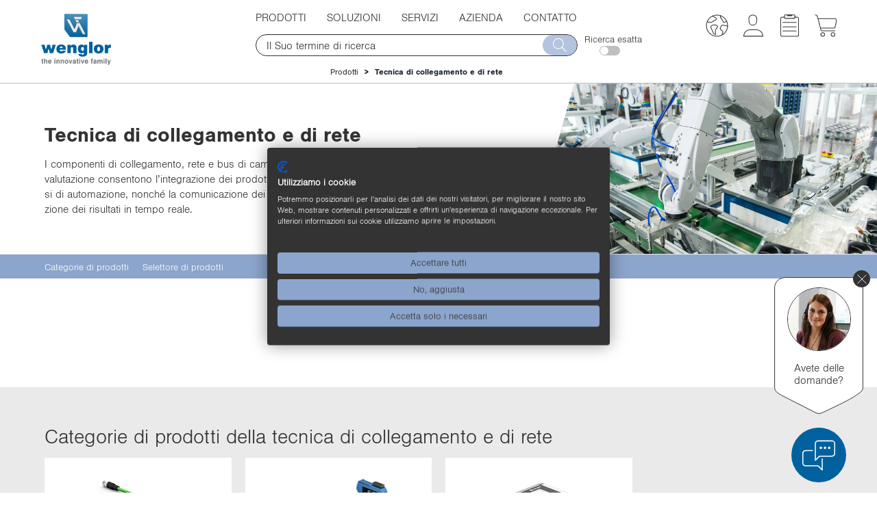

--- FILE ---
content_type: text/html;charset=UTF-8
request_url: https://www.wenglor.com/it/Tecnica-di-collegamento-e-di-rete/c/cxmCID222499
body_size: 36157
content:
<!DOCTYPE html>
<html lang="it">
<head>
    <title>Tecnica di collegamento e di rete | wenglor</title>

    <meta http-equiv="Content-Type" content="text/html; charset=utf-8"/>
    <meta http-equiv="X-UA-Compatible" content="IE=edge">
    <meta charset="utf-8">
    <meta name="viewport" content="width=device-width, initial-scale=1">

    <meta name="description" content="I componenti di collegamento, rete e bus di campo e la tecnologia di valutazione consentono l&rsquo;integrazione dei prodotti wenglor nei processi di a...">
<meta name="robots" content="index,follow">
<meta property="og:title" content="Tecnica di collegamento e di rete">
<meta property="og:type" content="website">
<meta property="og:url" content="https://www.wenglor.com/it/Tecnica-di-collegamento-e-di-rete/c/cxmCID222499">
<meta property="og:description" content="I componenti di collegamento, rete e bus di campo e la tecnologia di valutazione consentono l&rsquo;integrazione dei prodotti wenglor nei processi di a...">
<meta property="og:site_name" content="wenglor sensoric group">
<meta property="og:image" content="http://www.wenglor.com/medias/Industrial-Communication-Headerws872Wx491H.webp?context=bWFzdGVyfHJvb3R8MTkyMzU0fGltYWdlL3dlYnB8YURCaEwyZ3hOaTg1TVRFNU1qQXdNekV6TXpjMExuZGxZbkF8MmY3ZGNhNWVkZTY3NGE5NjRlY2VlZjA3M2E0ZGI3ZmJmNjNhYzdjNjlhMjQ1NzQ4OTBiOTg2YzgyNzk5NzNiNA">
<meta property="og:image:secure_url" content="https://www.wenglor.com/medias/Industrial-Communication-Headerws872Wx491H.webp?context=bWFzdGVyfHJvb3R8MTkyMzU0fGltYWdlL3dlYnB8YURCaEwyZ3hOaTg1TVRFNU1qQXdNekV6TXpjMExuZGxZbkF8MmY3ZGNhNWVkZTY3NGE5NjRlY2VlZjA3M2E0ZGI3ZmJmNjNhYzdjNjlhMjQ1NzQ4OTBiOTg2YzgyNzk5NzNiNA">
<meta property="og:image:type" content="image/webp">
<meta property="og:image:width" content="-1">
<meta property="og:image:height" content="-1">
<link rel="canonical" href="https://www.wenglor.com/it/Tecnica-di-collegamento-e-di-rete/c/cxmCID222499"/>
    <script>
            window.dataLayer = window.dataLayer || [];
            function gtag() { dataLayer.push(arguments); }
            gtag('consent', 'default', {
                'ad_storage': 'denied',
                'analytics_storage': 'denied',
                'wait_for_update': 1500 //milliseconds
            });
            gtag('set', 'ads_data_redaction', true);
        </script>

        <!-- Google Tag Manager -->
        <script >(function (w, d, s, l, i) {
            w[l] = w[l] || [];
            w[l].push({
                'gtm.start':
                    new Date().getTime(), event: 'gtm.js'
            });
            var f = d.getElementsByTagName(s)[0],
                j = d.createElement(s), dl = l != 'dataLayer' ? '&l=' + l : '';
            j.async = true;
            j.src =
                'https://www.googletagmanager.com/gtm.js?id=' + i + dl;
            f.parentNode.insertBefore(j, f);
        })(window, document, 'script', 'dataLayer', 'GTM-MLM837D');</script>
        <!-- End Google Tag Manager -->
    <script>
        var Hyphenopoly = {
            require: {
                'it':'precipitevolissimevolmente'
            },
            setup: {
                selectors: {
                    ".ws-hyphen": {}
                }
            }
        };
    </script>

    <script src="/_ui/responsive/common/js/hyphenopoly/min/Hyphenopoly_Loader.js"></script>
    <link rel="shortcut icon" type="image/x-icon" media="all" href="/_ui/responsive/theme-wenglor/images/favicon.ico"/>
        <link rel="stylesheet" type="text/css" media="all" href="/_ui/responsive/theme-wenglor/css-font/font-import.css"/>


<link rel="stylesheet" type="text/css" media="all" href="/wro/all_responsive.css" />
		<link rel="stylesheet" type="text/css" media="all" href="/wro/wenglor_responsive.css" />
		<link rel="stylesheet" type="text/css" media="all" href="/wro/addons_responsive.css" />
	<script src="/_ui/shared/js/analyticsmediator.js"></script>















</head>

<body class="page-cmsitem-00073026 pageType-CategoryPage template-pages-category-productListPage  smartedit-page-uid-cmsitem_00073026 smartedit-page-uuid-eyJpdGVtSWQiOiJjbXNpdGVtXzAwMDczMDI2IiwiY2F0YWxvZ0lkIjoid2VuZ2xvckNvbnRlbnRDYXRhbG9nIiwiY2F0YWxvZ1ZlcnNpb24iOiJPbmxpbmUifQ== smartedit-catalog-version-uuid-wenglorContentCatalog/Online  language-it">

<!-- Google Tag Manager (noscript) -->
            <noscript>
                <iframe src="https://www.googletagmanager.com/ns.html?id=GTM-MLM837D"
                        height="0" width="0" style="display:none;visibility:hidden"></iframe>
            </noscript>
            <!-- End Google Tag Manager (noscript) -->
        <script src="https://consent.cookiefirst.com/sites/wenglor.com-4d65299b-ef69-488e-ab7f-60392cc4fff7/consent.js"></script>
        <div class="js-mobile-logo hidden-md hidden-lg">
                </div>
        <main data-currency-iso-code="EUR" class="top">
            <a href="#skip-to-content" class="skiptocontent" data-role="none">text.skipToContent</a>
            <a href="#skiptonavigation" class="skiptonavigation" data-role="none">text.skipToNavigation</a>


            <div class="yCmsContentSlot">
</div><header class="js-mainHeader">
    <div id="headerwrapper">
        <div id="logowrapper" class="js-site-logo">

            <div class="yCmsComponent yComponentWrapper ws_tooltip">
<div class="simple-banner banner__component--responsive">
	<a href="/it/">
				<img class="js-responsive-image" data-media='{&#034;768&#034;:&#034;/medias/wenglor-Logo-Mittelachse-RGB.jpg?context=bWFzdGVyfHJvb3R8Mjc1MDc3fGltYWdlL2pwZWd8YURZd0wyZzJNQzg1TVRjNE9UTTFOVFU0TVRjMExtcHdad3xhOGQ0M2M1MDg1MmMyNWY2YmVjYWE3YmI3OTRjY2RmYzc4OTY2NWIxYTViMDg1NGFjMjZlNDYyYjc3YWU4ODdh&#034;,&#034;1200&#034;:&#034;/medias/wenglor-Logo-Mittelachse-RGB.jpg?context=bWFzdGVyfHJvb3R8MTE3MzA1fGltYWdlL2pwZWd8YURZMUwyZzFNaTg1TURrM09ERTFOakl4TmpZeUxtcHdad3wxNGQ2MzJmZGY2MjQ5ZDE2YzFlNzA5YmY2OTgwNDI5MWVjYjMwNjczMmIzZDNhNjliYzYxYTFmNTVjMmEzYmY0&#034;}' alt='wenglor sensoric group' style="">
			</a>
		</div></div></div>

        <div id="navsearchwrapper">
            <nav class="navbar navbar-default" role="navigation">

        <button type="button" class="navbar-toggle" data-toggle="collapse" data-target=".navbar-collapse">
            <img src="/_ui/responsive/theme-wenglor/images/menue_grau.svg" class="svg first" alt=""/>
            <img src="/_ui/responsive/theme-wenglor/images/abbrechen_grau.svg" class="svg second menuclose" alt=""/>
            <span class="sr-only">Toggle navigation</span>
        </button>

        <div class="navbar-collapse collapse">
            <ul class="nav navbar-nav">

                <li class="breadcrumbactiv dropdown gtm-nav-node-produktkategorien ws-products  ">

                                <a class="dropdown-toggle" data-toggle="dropdown">Prodotti<span
                                            class="bgarrow"></span></a>
                                <div class="ulwrapper">

                                            <div class="dropdown-menu menu-with-banner-mobile">
                                            <div class="banner-themeworld banner-themeworld-mobile">
                                                <a href="/it/Highlights-dei-prodotti/s/Themenwelten"  class="themenwelt-link-area">
		<div class="themenwelt-text-image">
			<div class="col-lg-5 col-md-6 col-sm-6 col-xs-8 themenwelt-title">
				<div class="themenwelt-title-desktop hidden-xs">
					<img data-rules="{&#034;maxMd&#034;:500,&#034;maxSm&#034;:100,&#034;maxXs&#034;:100,&#034;maxXXs&#034;:100}" class="js-responsive-image" data-media='{}'
								 alt=''
								 width="100%">
						<span>Highlights dei prodotti</span>
				</div>
				<div class="themenwelt-title-mobile visible-xs">
					<span> > Highlights dei prodotti</span>
				</div>
				<div class="themenwelt-description hidden-xs">In queste pagine, l’innovazione &egrave; pi&ugrave; di una promessa. Qui sono disponibili le serie di prodotti, le applicazioni, le tecnologie e molto altro ancora. <ins>Scopriteli subito!</ins></div>
			</div>
			<div class="col-lg-7 col-md-6 col-sm-6 col-xs-4">
				<img class="ws-svg svg-as-background" alt="" src="/medias/Themenwelten-animation-2-.svg?context=bWFzdGVyfHJvb3R8MjMxM3xpbWFnZS9zdmcreG1sfGFEWXlMMmc1TWk4NU1ERTVOelk0T0RNeU1ETXdMbk4yWnd8YTQ2NThmZWMxNDgwZmZhOWJjNmEyNTU5Y2VhNTkyNjY3YjY0ZWY2MTYxYjc5NjllZDYyMGU5MGYxYzM4YTZjYg"/>
					</div>
		</div>
	</a>
</div>
                                        </div>

                                        <div class="menuclose"><img class="svg ws-svg menuclose-icon"
                                                                    src="/_ui/responsive/theme-wenglor/images/abbrechen_grau.svg"
                                                                    alt=""/></div>
                                        <ul class="dropdown-menu sub1">
                                            <div class="banner-themeworld banner-themeworld-desktop">
                                                                <a href="/it/Highlights-dei-prodotti/s/Themenwelten"  class="themenwelt-link-area">
		<div class="themenwelt-text-image">
			<div class="col-lg-5 col-md-6 col-sm-6 col-xs-8 themenwelt-title">
				<div class="themenwelt-title-desktop hidden-xs">
					<img data-rules="{&#034;maxMd&#034;:500,&#034;maxSm&#034;:100,&#034;maxXs&#034;:100,&#034;maxXXs&#034;:100}" class="js-responsive-image" data-media='{}'
								 alt=''
								 width="100%">
						<span>Highlights dei prodotti</span>
				</div>
				<div class="themenwelt-title-mobile visible-xs">
					<span> > Highlights dei prodotti</span>
				</div>
				<div class="themenwelt-description hidden-xs">In queste pagine, l’innovazione &egrave; pi&ugrave; di una promessa. Qui sono disponibili le serie di prodotti, le applicazioni, le tecnologie e molto altro ancora. <ins>Scopriteli subito!</ins></div>
			</div>
			<div class="col-lg-7 col-md-6 col-sm-6 col-xs-4">
				<img class="ws-svg svg-as-background" alt="" src="/medias/Themenwelten-animation-2-.svg?context=bWFzdGVyfHJvb3R8MjMxM3xpbWFnZS9zdmcreG1sfGFEWXlMMmc1TWk4NU1ERTVOelk0T0RNeU1ETXdMbk4yWnd8YTQ2NThmZWMxNDgwZmZhOWJjNmEyNTU5Y2VhNTkyNjY3YjY0ZWY2MTYxYjc5NjllZDYyMGU5MGYxYzM4YTZjYg"/>
					</div>
		</div>
	</a>
</div>
                                                        <li class=" dropdown-submenu hassubmenu ">
                                                                <div class="sub1_wrapper">
                                                                        <a class="dropdown-toggle"
                                                                               data-toggle="dropdown">
                                                                                <img src="/medias/SensorTec.svg?context=bWFzdGVyfHJvb3R8MTIwMHxpbWFnZS9zdmcreG1sfGFHTXhMMmd3WWk4NU1EYzFPVGM1TURJMk5EWXlMbk4yWnd8ZDVmYTQ2MzI0N2I3YTc4ZDA2MWQ1YmY1MmRjM2ZiN2JkZDQwY2NiNWU1OTAxYzcwMjQwNTE0M2QwOGRjOTkzNQ"
                                                                                             class="sub1-icon ws-svg" alt=""/>
                                                                                    <span
                                                                                    class="firstspan">Sensori</span></a><span
                                                                                class="bgarrow"></span>
                                                                        </div>

                                                                <ul class="dropdown-menu sub2">
                                                                            <li class="showallmenu  dropdown-submenu sub2_wrapper">
                                                                                        <span class="yCmsComponent navi-link-component">
<a href="/it/Sensori/s/Sensoren" data-title="Panoramica sensori"><span class="menu-link-name">Panoramica sensori</span></a></span></li>
                                                                                <li class=" dropdown-submenu sub2_wrapper">
                                                                                        <span class="yCmsComponent navi-link-component">
<a href="/it/Sensori/Sensori-optoelettronici/c/cxmCID195613" data-title="Sensori optoelettronici"><img class="bgimage ws-svg" src="/medias/Optoelektronisch-aktiv-p.svg?context&#61;bWFzdGVyfHJvb3R8ODE1fGltYWdlL3N2Zyt4bWx8YURnMEwyZ3dOQzg0T0RZM01ERTNOemcxTXpjMExuTjJad3xjNWQ1YTE4NjRjMzM0YWQ2YmNjZTA4ZTFlNzgyZDBmY2ZkMDdhODVjOTkzZjMyY2Q5OWYwZGM4ODUwYjM2ZWNh" /><span class="menu-link-name">Sensori optoelettronici</span></a></span></li>
                                                                                <li class=" dropdown-submenu sub2_wrapper">
                                                                                        <span class="yCmsComponent navi-link-component">
<a href="/it/Sensori/Sensori-a-ultrasuoni/c/cxmCID197589" data-title="Sensori a ultrasuoni"><img class="bgimage ws-svg" src="/medias/Ultraschall-aktiv-p.svg?context&#61;bWFzdGVyfHJvb3R8MTM2OHxpbWFnZS9zdmcreG1sfGFESTRMMmcxTkM4NE9EWTNNREU0TkRRd056TTBMbk4yWnd8MjI0OGUwNjZkZjE4ODRjY2ViOTI1MTIwMDFlY2IzNGEyOTJiOGI0MzUwMzE5MDBmMTEzZTQ0Mzc4OWQzOWM3Yg" /><span class="menu-link-name">Sensori a ultrasuoni</span></a></span></li>
                                                                                <li class=" dropdown-submenu sub2_wrapper">
                                                                                        <span class="yCmsComponent navi-link-component">
<a href="/it/Sensori/Sensori-induttivi/c/cxmCID202139" data-title="Sensori induttivi"><img class="bgimage ws-svg" src="/medias/Induktiv-aktiv-p.svg?context&#61;bWFzdGVyfHJvb3R8MTQxOHxpbWFnZS9zdmcreG1sfGFHTmpMMmd3TXk4NE9EWTNNREUzTWprek9EVTBMbk4yWnd8Mzg1YWUyNjA3NjA2NDM5ODAyODFjNWRiYTlhN2Y5MDc2ZWMyZTg4YzQ3NmY4NzJkMWNlMjI1OGU4YzUwOWQyMA" /><span class="menu-link-name">Sensori induttivi</span></a></span></li>
                                                                                <li class=" dropdown-submenu sub2_wrapper">
                                                                                        <span class="yCmsComponent navi-link-component">
<a href="/it/Sensori/Sensori-per-fluidi/c/cxmCID200062" data-title="Sensori per fluidi"><img class="bgimage ws-svg" src="/medias/Fluid-aktiv-p.svg?context&#61;bWFzdGVyfHJvb3R8MTgyNXxpbWFnZS9zdmcreG1sfGFEUmtMMmhoTXk4NE9EWTNNREUzTVRNd01ERTBMbk4yWnd8NWYzY2UzOGQwYTFhNzg3N2JjOTVlY2RjMGMyYTNlZTA0MTY3OWM5OWEwMTA3YzdhNDgxODA3Yjc2YzQxNjdjYg" /><span class="menu-link-name">Sensori per fluidi</span></a></span></li>
                                                                                <li class=" dropdown-submenu sub2_wrapper">
                                                                                        <span class="yCmsComponent navi-link-component">
<a href="/it/Sensori/Tecnica-di-sicurezza/c/cxmCID197595" data-title="Tecnica di sicurezza"><img class="bgimage ws-svg" src="/medias/Sicherheit-aktiv-p.svg?context&#61;bWFzdGVyfHJvb3R8NzYzfGltYWdlL3N2Zyt4bWx8YUdKbUwyZ3hOQzg0T0RZM01ERTNPVFE1TWpFMExuTjJad3xkODM0MWEwNWY4ZjE0NzdhYjZkOTZjNWU2ZTA4MDcwZTY1MWNjMGRmY2JlMjVkMmZhNGJiMzFmYTY3NWZhOGM1" /><span class="menu-link-name">Tecnica di sicurezza</span></a></span></li>
                                                                                <li class=" dropdown-submenu sub2_wrapper">
                                                                                        <span class="yCmsComponent navi-link-component">
<a href="/it/Sensori/RFID-industriale/c/cxmCID226891" data-title="RFID industriale"><img class="bgimage ws-svg" src="/medias/Industrial-RFID.svg?context&#61;bWFzdGVyfHJvb3R8MTYzNnxpbWFnZS9zdmcreG1sfGFEazFMMmhpWmk4NU1EZzVORGN5TlRZeE1UZ3lMbk4yWnd8MDk1MTU3NGY5ZjZhZTQyM2EyMTQ0MzAyNjk0Mzk4MDI5YWVkOTUxOWFmMWU3Zjg1NGJjYTJkNTAzNzg2OTg2Yw" /><span class="menu-link-name">RFID industriale</span></a></span></li>
                                                                                <li class=" dropdown-submenu sub2_wrapper">
                                                                                        <span class="yCmsComponent navi-link-component">
<a href="/it/Sensori/Software/c/cxmCID197604" data-title="Software"><img class="bgimage ws-svg" src="/medias/Software-aktiv-p.svg?context&#61;bWFzdGVyfHJvb3R8MTc0NXxpbWFnZS9zdmcreG1sfGFEVTRMMmhpTWk4NE9EWTNNREU0TVRFek1EVTBMbk4yWnd8YWI5MzQ1ZGIxNzI0ZjhhOTIxZTc3NGVhYTNlZDVmNmZhYjIyMjQ2Y2NkZDM0ZWRkMjVjZDAyNzk2OTNkYTNlMg" /><span class="menu-link-name">Software</span></a></span></li>
                                                                                </ul>
                                                                </li>
                                                        <li class=" dropdown-submenu hassubmenu ">
                                                                <div class="sub1_wrapper">
                                                                        <a class="dropdown-toggle"
                                                                               data-toggle="dropdown">
                                                                                <img src="/medias/MachineVision.svg?context=bWFzdGVyfHJvb3R8MTA3OHxpbWFnZS9zdmcreG1sfGFEVTBMMmhoWVM4NU1EYzFPVGM1TlRFM09UZ3lMbk4yWnd8OTZhZDg1YjhlNWYzYzY2OGVlYTE0ODcxYWU2OTQ0ODM4MDYwMGJkYmE3NjNiMTFkMWRlZmRkZDFjZjJiOWMzMA"
                                                                                             class="sub1-icon ws-svg" alt=""/>
                                                                                    <span
                                                                                    class="firstspan">Machine Vision</span></a><span
                                                                                class="bgarrow"></span>
                                                                        </div>

                                                                <ul class="dropdown-menu sub2">
                                                                            <li class="showallmenu  dropdown-submenu sub2_wrapper">
                                                                                        <span class="yCmsComponent navi-link-component">
<a href="/it/Machine-Vision/s/Machine&#43;Vision" data-title="Panoramica Machine Vision"><span class="menu-link-name">Panoramica Machine Vision</span></a></span></li>
                                                                                <li class=" dropdown-submenu sub2_wrapper">
                                                                                        <span class="yCmsComponent navi-link-component">
<a href="/it/Machine-Vision/Software-Machine-Vision/c/cxmCID221380" data-title="Software Machine Vision"><img class="bgimage ws-svg" src="/medias/Software-aktiv-p.svg?context&#61;bWFzdGVyfHJvb3R8MTc0NXxpbWFnZS9zdmcreG1sfGFEVTRMMmhpTWk4NE9EWTNNREU0TVRFek1EVTBMbk4yWnd8YWI5MzQ1ZGIxNzI0ZjhhOTIxZTc3NGVhYTNlZDVmNmZhYjIyMjQ2Y2NkZDM0ZWRkMjVjZDAyNzk2OTNkYTNlMg" /><span class="menu-link-name">Software Machine Vision</span></a></span></li>
                                                                                <li class=" dropdown-submenu sub2_wrapper">
                                                                                        <span class="yCmsComponent navi-link-component">
<a href="/it/Machine-Vision/Controllers-Machine-Vision/c/cxmCID221381" data-title="Controllers Machine Vision"><img class="bgimage ws-svg" src="/medias/Machine-Vision-Controller-aktiv.svg?context&#61;bWFzdGVyfHJvb3R8MTY4OHxpbWFnZS9zdmcreG1sfGFHSm1MMmcxWVM4NU1EYzFPVGM1T0RRMU5qWXlMbk4yWnd8YjBlMmUwOGU3YjQ5MDZhMjM3YjhhZTcxYTFlMGY0YTNhMDU2ZjQ2NmJkOTMyZDFhMjY0MGI1ODlkMzY5Zjg2Mw" /><span class="menu-link-name">Controllers Machine Vision</span></a></span></li>
                                                                                <li class=" dropdown-submenu sub2_wrapper">
                                                                                        <span class="yCmsComponent navi-link-component">
<a href="/it/Machine-Vision/Camere-Machine-Vision/c/cxmCID221382" data-title="Camere Machine Vision"><img class="bgimage ws-svg" src="/medias/MachineVisionCameras-2.1.svg?context&#61;bWFzdGVyfHJvb3R8MTI1OHxpbWFnZS9zdmcreG1sfGFHUTRMMmd3TWk4NU1EYzFPVGM1TmpneE9ESXlMbk4yWnd8YTkzOWNiNTYzOTk4NGQ5OTA1NDZmMzE1MTNiMjJmNWRlMDQyOGM2YWFkODRlNWYwZTNjMjgyNzJlMmJmZDQ5ZA" /><span class="menu-link-name">Camere Machine Vision</span></a></span></li>
                                                                                <li class=" dropdown-submenu sub2_wrapper">
                                                                                        <span class="yCmsComponent navi-link-component">
<a href="/it/Machine-Vision/Sensori-2D3D/c/cxmCID199870" data-title="Sensori di profilo 2D/3D"><img class="bgimage ws-svg" src="/medias/MEL-aktiv-p.svg?context&#61;bWFzdGVyfHJvb3R8MTE4OXxpbWFnZS9zdmcreG1sfGFEbGpMMmhoTmk4NE9EWTNNREUzTmpJeE5UTTBMbk4yWnd8OTcxNWYxYWZkNzM2OTI1NGExZTcxOGIxMzNhNDEyY2YxMDE3Njc0NzYwNzgzZDk5ZTdlYTM1YmJmMjNjYTkwZA" /><span class="menu-link-name">Sensori di profilo 2D/3D</span></a></span></li>
                                                                                <li class=" dropdown-submenu sub2_wrapper">
                                                                                        <span class="yCmsComponent navi-link-component">
<a href="/it/Machine-Vision/Sensori-3D/c/cxmCID214181" data-title="Sensori 3D"><img class="bgimage ws-svg" src="/medias/3D-Sensoren.svg?context&#61;bWFzdGVyfHJvb3R8MzY3N3xpbWFnZS9zdmcreG1sfGFEazNMMmhqWkM4NU1EVTJNREUzTWpFNU5qRTBMbk4yWnd8ZjBjMzdmYmUzMmFkZGI0YWYyM2Y3MDA3MTM0MDA2MWRhZDQ2MGM3MWJhNDI5NDFiZGVmMDM2M2E1OGVkM2Y1Nw" /><span class="menu-link-name">Sensori 3D</span></a></span></li>
                                                                                <li class=" dropdown-submenu sub2_wrapper">
                                                                                        <span class="yCmsComponent navi-link-component">
<a href="/it/Machine-Vision/Smart-Camera-e-sensori-di-visione/c/cxmCID199983" data-title="Smart Camera e sensori di visione"><img class="bgimage ws-svg" src="/medias/Bildverarbeitung-aktiv-p.svg?context&#61;bWFzdGVyfHJvb3R8MzYzMnxpbWFnZS9zdmcreG1sfGFHVm1MMmcwWkM4NE9EWTNNREUyT1RZMk1UYzBMbk4yWnd8MDZiOTFhYzY5NzJmM2ZlMGRhNzZkZjY1OGVjM2FlYTczOTcwNGQwYTlkZjY1NDIwMWIwMjc3MTBkZmE3MzE1Ng" /><span class="menu-link-name">Smart Camera e sensori di visione</span></a></span></li>
                                                                                <li class=" dropdown-submenu sub2_wrapper">
                                                                                        <span class="yCmsComponent navi-link-component">
<a href="/it/Tecnica-di-illuminazione/c/cxmCID211471" data-title="Tecnica di illuminazione"><img class="bgimage ws-svg" src="/medias/Beleuchtungstechnik.svg?context&#61;bWFzdGVyfHJvb3R8Njg4fGltYWdlL3N2Zyt4bWx8YURCaEwyaGpNUzg1TURNeU1qVTNORE0zTnpJMkxuTjJad3wyMGNlNzE0NGM2MGY5MmI4MDFmMDg4NmVhMGYwMmUyNjM3OGY5OTBlOWUzMzBiNzA2ZDdlMzk2MDM0ODBhNzIy" /><span class="menu-link-name">Tecnica di illuminazione</span></a></span></li>
                                                                                <li class=" dropdown-submenu sub2_wrapper">
                                                                                        <span class="yCmsComponent navi-link-component">
<a href="/it/Machine-Vision/Lettori-di-codici-1D2D-e-codici-a-barre/c/cxmCID197594" data-title="Lettori 1D/2D e codici a barre"><img class="bgimage ws-svg" src="/medias/Barcode-aktiv-p.svg?context&#61;bWFzdGVyfHJvb3R8MTcyOXxpbWFnZS9zdmcreG1sfGFERXdMMmhtT1M4NE9EWTNNREUyT0RBeU16TTBMbk4yWnd8OWNhZmM5ZTk0NzA3NzE5YmY5NTVhN2U4MjMyMWIzNDNlNTEzZTE0YTRhZWFkZTY1YWEwNjhmMzI1NGMwODg5MQ" /><span class="menu-link-name">Lettori 1D/2D e codici a barre</span></a></span></li>
                                                                                </ul>
                                                                </li>
                                                        <li class="sub1active open dropdown-submenu">
                                                                <div class="sub1_wrapper">
                                                                        <span class="yCmsComponent navi-link-component">
<a href="/it/Tecnica-di-collegamento-e-di-rete/c/cxmCID222499" data-title="Tecnica di collegamento e di rete"><img class="bgimage ws-svg" src="/medias/IndustrialCommunication-2.0.svg?context&#61;bWFzdGVyfHJvb3R8MjEzN3xpbWFnZS9zdmcreG1sfGFEVTNMMmcxWWk4NU1EYzFPVGM1TXpVME1UUXlMbk4yWnd8OTI3YTViNjFkNGNjMWQ3MjlhMGY2YTdhYTk1OWI5NWNiMzZjNWIxNTFlYzVmNWE2YzEyYzUyMzEzOGEzMjFjZA" /><span class="menu-link-name">Tecnica di collegamento e di rete</span></a></span></div>

                                                                </li>
                                                        <li class=" dropdown-submenu">
                                                                <div class="sub1_wrapper">
                                                                        <span class="yCmsComponent navi-link-component">
<a href="/it/Accessori/c/cxmCID222497" data-title="Accessori"><img class="bgimage ws-svg" src="/medias/Systemkomponenten-2.3.1.svg?context&#61;bWFzdGVyfHJvb3R8MTgwNnxpbWFnZS9zdmcreG1sfGFETmtMMmhpTXk4NU1EYzFPVGM1TVRrd016QXlMbk4yWnd8YmFhZTZhNDQ2OTE2ZjAyZWNmYzBmYzk2MWZlNDQ2MmVjNjNlNGRlOWM0NWEwMzM0NjEyZDMwNzM5ODdkNDY2ZQ" /><span class="menu-link-name">Accessori</span></a></span></div>

                                                                </li>
                                                        </ul>
                                    </div>
                                </li>
                    <li class=" dropdown gtm-nav-node-l_sungen">

                                <a class="dropdown-toggle" data-toggle="dropdown">Soluzioni<span
                                            class="bgarrow"></span></a>
                                <div class="ulwrapper">

                                            <div class="dropdown-menu menu-with-banner-mobile">
                                            <div class="banner-themeworld banner-themeworld-mobile">
                                                </div>
                                        </div>

                                        <div class="menuclose"><img class="svg ws-svg menuclose-icon"
                                                                    src="/_ui/responsive/theme-wenglor/images/abbrechen_grau.svg"
                                                                    alt=""/></div>
                                        <ul class="dropdown-menu sub1">
                                            <li class=" dropdown-submenu">
                                                                <div class="sub1_wrapper">
                                                                        <span class="yCmsComponent navi-link-component">
<a href="/it/Applicazioni-Soluzioni-di-automazione-industriale/a" data-title="Applicazioni"><span class="menu-link-name">Applicazioni</span></a></span></div>

                                                                </li>
                                                        <li class=" dropdown-submenu">
                                                                <div class="sub1_wrapper">
                                                                        <span class="yCmsComponent navi-link-component">
<a href="/it/Panoramica-del-settore/s/Branchenuebersicht" data-title="Panoramica del settore"><span class="menu-link-name">Panoramica del settore</span></a></span></div>

                                                                </li>
                                                        <li class=" dropdown-submenu">
                                                                <div class="sub1_wrapper">
                                                                        <span class="yCmsComponent navi-link-component">
<a href="/it/Compiti/s/Aufgabenstellungen" data-title="Compiti"><span class="menu-link-name">Compiti</span></a></span></div>

                                                                </li>
                                                        <li class=" dropdown-submenu">
                                                                <div class="sub1_wrapper">
                                                                        <span class="yCmsComponent navi-link-component">
<a href="/it/Conoscenza-dei-prodotti/s/Produktwissen" data-title="Conoscenza dei prodotti"><span class="menu-link-name">Conoscenza dei prodotti</span></a></span></div>

                                                                </li>
                                                        </ul>
                                    </div>
                                </li>
                    <li class=" dropdown gtm-nav-node-services">

                                <a class="dropdown-toggle" data-toggle="dropdown">Servizi<span
                                            class="bgarrow"></span></a>
                                <div class="ulwrapper">

                                            <div class="dropdown-menu menu-with-banner-mobile">
                                            <div class="banner-themeworld banner-themeworld-mobile">
                                                </div>
                                        </div>

                                        <div class="menuclose"><img class="svg ws-svg menuclose-icon"
                                                                    src="/_ui/responsive/theme-wenglor/images/abbrechen_grau.svg"
                                                                    alt=""/></div>
                                        <ul class="dropdown-menu sub1">
                                            <li class=" dropdown-submenu">
                                                                <div class="sub1_wrapper">
                                                                        <span class="yCmsComponent navi-link-component">
<a href="/it/Panoramica-servizi/s/Uebersicht-Services" data-title="Panoramica servizi"><span class="menu-link-name">Panoramica servizi</span></a></span></div>

                                                                </li>
                                                        <li class=" dropdown-submenu">
                                                                <div class="sub1_wrapper">
                                                                        <span class="yCmsComponent navi-link-component">
<a href="/it/Configuratori-di-prodotti/s/Produktkonfiguratoren" data-title="Configuratori di prodotti"><span class="menu-link-name">Configuratori di prodotti</span></a></span></div>

                                                                </li>
                                                        <li class=" dropdown-submenu">
                                                                <div class="sub1_wrapper">
                                                                        <span class="yCmsComponent navi-link-component">
<a href="/it/Servizi-Consulenza-e-supporto/s/Leistungen" data-title="Assistenza"><span class="menu-link-name">Assistenza</span></a></span></div>

                                                                </li>
                                                        <li class=" dropdown-submenu">
                                                                <div class="sub1_wrapper">
                                                                        <span class="yCmsComponent navi-link-component">
<a href="/it/Formazione-Sperimentare-e-comprendere-i-sensori/s/Schulungen" data-title="Formazione"><span class="menu-link-name">Formazione</span></a></span></div>

                                                                </li>
                                                        <li class=" dropdown-submenu">
                                                                <div class="sub1_wrapper">
                                                                        <span class="yCmsComponent navi-link-component">
<a href="/it/Terminologia-Definizioni-e-spiegazioni/l" data-title="Terminologia"><span class="menu-link-name">Terminologia</span></a></span></div>

                                                                </li>
                                                        <li class=" dropdown-submenu">
                                                                <div class="sub1_wrapper">
                                                                        <span class="yCmsComponent navi-link-component">
<a href="/it/Team-di-risposta-agli-incidenti-di-sicurezza-del-prodotto/s/PSIRT" data-title="Team di risposta agli incidenti di sicurezza del prodotto"><span class="menu-link-name">Team di risposta agli incidenti di sicurezza del prodotto</span></a></span></div>

                                                                </li>
                                                        <li class=" dropdown-submenu">
                                                                <div class="sub1_wrapper">
                                                                        <span class="yCmsComponent navi-link-component">
<a href="/it/Download-Documenti-opuscoli-software-e-firmware/s/Downloads" data-title="Download"><span class="menu-link-name">Download</span></a></span></div>

                                                                </li>
                                                        </ul>
                                    </div>
                                </li>
                    <li class=" dropdown gtm-nav-node-unternehmen">

                                <a class="dropdown-toggle" data-toggle="dropdown">Azienda<span
                                            class="bgarrow"></span></a>
                                <div class="ulwrapper">

                                            <div class="dropdown-menu menu-with-banner-mobile">
                                            <div class="banner-themeworld banner-themeworld-mobile">
                                                </div>
                                        </div>

                                        <div class="menuclose"><img class="svg ws-svg menuclose-icon"
                                                                    src="/_ui/responsive/theme-wenglor/images/abbrechen_grau.svg"
                                                                    alt=""/></div>
                                        <ul class="dropdown-menu sub1">
                                            <li class=" dropdown-submenu hassubmenu ">
                                                                <div class="sub1_wrapper">
                                                                        <a class="dropdown-toggle"
                                                                               data-toggle="dropdown">
                                                                                <span
                                                                                    class="firstspan">Informazioni su wenglor</span></a><span
                                                                                class="bgarrow"></span>
                                                                        </div>

                                                                <ul class="dropdown-menu sub2">
                                                                            <li class="showallmenu  dropdown-submenu sub2_wrapper">
                                                                                        <span class="yCmsComponent navi-link-component">
<a href="/it/the-innovative-family/s/the&#43;innovative&#43;family" data-title="the innovative family"><span class="menu-link-name">the innovative family</span></a></span></li>
                                                                                <li class=" dropdown-submenu sub2_wrapper">
                                                                                        <span class="yCmsComponent navi-link-component">
<a href="/it/Sedi-del-gruppo-wenglor/s/Standorte" data-title="Sedi"><span class="menu-link-name">Sedi</span></a></span></li>
                                                                                <li class=" dropdown-submenu sub2_wrapper">
                                                                                        <span class="yCmsComponent navi-link-component">
<a href="/it/Storia-del-gruppo-wenglor/s/Geschichte" data-title="Storia"><span class="menu-link-name">Storia</span></a></span></li>
                                                                                <li class=" dropdown-submenu sub2_wrapper">
                                                                                        <span class="yCmsComponent navi-link-component">
<a href="/it/Direzione/s/Geschaeftsleitung" data-title="Direzione"><span class="menu-link-name">Direzione</span></a></span></li>
                                                                                <li class=" dropdown-submenu sub2_wrapper">
                                                                                        <span class="yCmsComponent navi-link-component">
<a href="/it/Ambiente-e-sostenibilita/s/Umwelt&#43;und&#43;Nachhaltigkeit" data-title="Ambiente e sostenibilità"><span class="menu-link-name">Ambiente e sostenibilità</span></a></span></li>
                                                                                </ul>
                                                                </li>
                                                        <li class=" dropdown-submenu">
                                                                <div class="sub1_wrapper">
                                                                        <span class="yCmsComponent navi-link-component">
<a href="/it/Compliance/s/Compliance" data-title="Compliance"><span class="menu-link-name">Compliance</span></a></span></div>

                                                                </li>
                                                        <li class=" dropdown-submenu hassubmenu ">
                                                                <div class="sub1_wrapper">
                                                                        <a class="dropdown-toggle"
                                                                               data-toggle="dropdown">
                                                                                <span
                                                                                    class="firstspan">Carriera</span></a><span
                                                                                class="bgarrow"></span>
                                                                        </div>

                                                                <ul class="dropdown-menu sub2">
                                                                            <li class="showallmenu  dropdown-submenu sub2_wrapper">
                                                                                        <span class="yCmsComponent navi-link-component">
<a href="/it/La-carriera-in-wenglor/s/Karriere&#43;bei&#43;wenglor" data-title="La carriera in wenglor"><span class="menu-link-name">La carriera in wenglor</span></a></span></li>
                                                                                <li class=" dropdown-submenu sub2_wrapper">
                                                                                        <span class="yCmsComponent navi-link-component">
<a href="/it/Fiere-professionali/s/Karrieremessen" data-title="Fiere professionali"><span class="menu-link-name">Fiere professionali</span></a></span></li>
                                                                                <li class=" dropdown-submenu sub2_wrapper">
                                                                                        <span class="yCmsComponent navi-link-component">
<a href="/it/Lavora-con-noi/s/Stellenangebote" data-title="Lavora con noi"><span class="menu-link-name">Lavora con noi</span></a></span></li>
                                                                                <li class=" dropdown-submenu sub2_wrapper">
                                                                                        <span class="yCmsComponent navi-link-component">
<a href="/it/s/Direkteinstieg?Stellenanzeigen&#43;Karriere&#43;-&#43;Direkteinstieg&#61;%3Afacet-open-country%3Afacet-open-audience%3Aaudience3a3b1f6e7f000002010ad492e7837dd6" data-title="Inserimento diretto"><span class="menu-link-name">Inserimento diretto</span></a></span></li>
                                                                                <li class=" dropdown-submenu sub2_wrapper">
                                                                                        <span class="yCmsComponent navi-link-component">
<a href="/it/s/Abschlussarbeit-Praktikum?Stellenanzeigen&#43;Abschluss-Praktikum&#61;%3Afacet-open-country%3Afacet-open-audience%3Aaudience00001" data-title="Tesi/Tirocinio"><span class="menu-link-name">Tesi/Tirocinio</span></a></span></li>
                                                                                <li class=" dropdown-submenu sub2_wrapper">
                                                                                        <span class="yCmsComponent navi-link-component">
<a href="/it/Formazionecorso-di-studio-DHBW/s/Ausbildung&#43;und&#43;DHBW-Studium" data-title="Formazione/Corso di studio DHBW"><span class="menu-link-name">Formazione/Corso di studio DHBW</span></a></span></li>
                                                                                <li class=" dropdown-submenu sub2_wrapper">
                                                                                        <span class="yCmsComponent navi-link-component">
<a href="/it/s/FerienjobSchuelerpraktikum?Ferienjob&#43;Stellenanzeigen&#61;%3Afacet-open-country%3Afacet-open-audience%3Aaudience3a3ab7987f000002010ad4925ffa0cf4" data-title="Vacanza lavoro/Tirocinio scolastico"><span class="menu-link-name">Vacanza lavoro/Tirocinio scolastico</span></a></span></li>
                                                                                </ul>
                                                                </li>
                                                        <li class=" dropdown-submenu">
                                                                <div class="sub1_wrapper">
                                                                        <span class="yCmsComponent navi-link-component">
<a href="/it/Stampa-Comunicati-notizie-e-download/s/Presse" data-title="Stampa"><span class="menu-link-name">Stampa</span></a></span></div>

                                                                </li>
                                                        <li class=" dropdown-submenu">
                                                                <div class="sub1_wrapper">
                                                                        <span class="yCmsComponent navi-link-component">
<a href="/it/Fiere-nazionali-e-internazionali/s/Messen" data-title="Fiera"><span class="menu-link-name">Fiera</span></a></span></div>

                                                                </li>
                                                        <li class=" dropdown-submenu">
                                                                <div class="sub1_wrapper">
                                                                        <span class="yCmsComponent navi-link-component">
<a href="https://automationinside.wenglor.com/en-us/" data-title="wenglor AutomationInside" target="_blank" rel="noopener noreferrer"><span class="menu-link-name">wenglor AutomationInside</span></a></span></div>

                                                                </li>
                                                        </ul>
                                    </div>
                                </li>
                    <li class=" dropdown gtm-nav-node-kontakt">

                                <a href="/it/s/Kontakt" data-title="Contatto"><span class="menu-link-name">Contatto</span></a></li>
                    <li class="hidden-lg dropdown language">
                    <form id="lang-form" action="/it/_s/language" method="post"><input class="language-selection-input" id="code" name="code" type="hidden">

			<div class=" dropdown-toggle" aria-expanded="false" aria-haspopup="true"
				 data-toggle="dropdown" role="button">
				<a class="languagetoggle languagemobileselector">Seleziona la lingua<span class="bgarrow"></span></a>
			</div>
			<ul class="dropdown-menu sub1">
				<li class="text-uppercase dropdown-submenu" data="de">
                            <span>
                                <a href="javascript:void(0)" >Deutsch</a>
                            </span>
                        </li>
                    <li class="text-uppercase dropdown-submenu" data="en">
                            <span>
                                <a href="javascript:void(0)" >English</a>
                            </span>
                        </li>
                    <li class="text-uppercase dropdown-submenu" data="it">
                            <span>
                                <a href="javascript:void(0)" class="ws_active">Italiano</a>
                            </span>
                        </li>
                    <li class="text-uppercase dropdown-submenu" data="fr">
                            <span>
                                <a href="javascript:void(0)" >Français</a>
                            </span>
                        </li>
                    <li class="text-uppercase dropdown-submenu" data="es">
                            <span>
                                <a href="javascript:void(0)" >Español</a>
                            </span>
                        </li>
                    <li class="text-uppercase dropdown-submenu" data="tr">
                            <span>
                                <a href="javascript:void(0)" >Türkçe</a>
                            </span>
                        </li>
                    <li class="text-uppercase dropdown-submenu" data="zh">
                            <span>
                                <a href="javascript:void(0)"  style="font-family: initial;">简体中文</a>
                            </span>
                        </li>
                    </ul>

	<div>
<input type="hidden" name="CSRFToken" value="26624b52-4b15-4484-9414-5ae51e24b7dd" />
</div></form></li>
            </ul>
        </div>
    </nav>
<div id="navwrap">

                <div id="searchcontainer"  class="clearfix">
                    <div class="site-search">
                        <div class="yCmsComponent">
<div class="ui-front">
    <div class="site-search-form-container">

        <form name="search_form_SearchBox" method="get"
              action="/it/search/">

            <span id="wgl-site-search-autocomplete-list"></span>

            <span id="searchclose"><img alt="" src="/_ui/responsive/theme-wenglor/images/pfeil_links.svg"></span>
                <div class="app-search-area ">
                    <span class="cancel-mainsearch-icon" aria-hidden="true">&times;</span>
                    <input type="text" id="js-site-search-input"
                           class="form-control js-site-search-input search" name="text" value=""
                           maxlength="100" placeholder="Il Suo termine di ricerca"
                           data-options="{
                    &#034;autocompleteUrl&#034; : &#034;/it/search/autocomplete/SearchBox&#034;,
                    &#034;minCharactersBeforeRequest&#034; : &#034;3&#034;,
                    &#034;waitTimeBeforeRequest&#034; : &#034;500&#034;,
                    &#034;displayProductImages&#034; : false
                    }">
                    <button class="btn btn-link js_search_button" type="submit" disabled="true"></button>
                </div>

                <div class="exact-search-area ws_tooltip " title="Cerca una parola precisa o un gruppo di parole in un ordine specifico.">
                    <label class="exact-search-button">
                        <input type="checkbox" id="exactSearch" name="exactSearch" value="true"  onchange="ACC.wenglorsearchaddon.activateSearch();">
                        <span class="search-switch"></span>
                    </label>
                    <span class="exact-search-text">Ricerca esatta</span>
                </div>

            </form>

    </div>
</div>
</div></div>
                </div>
                <div class="navalign" id="breadcrumb">
                    <div class="breadcrumb-section">
                            <ol class="breadcrumb">
<li>
					<a href="https://www.wenglor.com/#categories">Prodotti</a>
				</li>
			<li class="active">Tecnica di collegamento e di rete</li>
			</ol>
</div>
                    </div>
            </div>
        </div>

        <div id="headerToolbarRight">
            <span class="visible-lg">
            <form id="lang-form" action="/it/_s/language" method="post"><input class="language-selection-input" id="code" name="code" type="hidden">
        <div class="btn-group dropdown">
            <div class="btn btn-default dropdown-toggle ws_tooltip" aria-expanded="false" aria-haspopup="true"
                 data-toggle="dropdown" role="button" title="Seleziona la lingua">

                <img data-placement="bottom"
                     class="ws-svg" alt="globe" src="/_ui/responsive/theme-wenglor/images/sprache_grau.svg"/>
            </div>

            <ul class="dropdown-menu">
                <div class="dropdown-header">Seleziona la lingua</div>
                <li data="de">
                                <a href="javascript:void(0)" 
                            >Deutsch</a>
                        </li>
                    <li data="en">
                                <a href="javascript:void(0)" 
                            >English</a>
                        </li>
                    <li data="it">
                                <a href="javascript:void(0)" class="ws_active"
                            >Italiano</a>
                        </li>
                    <li data="fr">
                                <a href="javascript:void(0)" 
                            >Français</a>
                        </li>
                    <li data="es">
                                <a href="javascript:void(0)" 
                            >Español</a>
                        </li>
                    <li data="tr">
                                <a href="javascript:void(0)" 
                            >Türkçe</a>
                        </li>
                    <li data="zh">
                                <a href="javascript:void(0)"  style="font-family: initial;"
                            >简体中文</a>
                        </li>
                    </ul>
        </div>
    <div>
<input type="hidden" name="CSRFToken" value="26624b52-4b15-4484-9414-5ae51e24b7dd" />
</div></form></span>
            <div class="nav__right">
                <div class="templateToolbar">
                    <ul class="nav__links nav__links--account">
                        <li class="liOffcanvas ws_logout">
                                    <a  title="Il mio codice d’accesso" class="ws_tooltip" href="/it/login">
                                            <img class="ws-svg"
                                                 alt="login" id="login" src="/_ui/responsive/theme-wenglor/images/login_grau.svg" />
                                        </a>
                                    </li>
                            </ul>



                    <div class="hidden-xs hidden-sm js-secondaryNavCompany collapse" id="accNavComponentDesktopTwo">
                        <ul class="nav__links js-nav__links">

                        </ul>
                    </div>

                </div>
            </div>

            <div class="templateToolbar" >
                <ul class="nav__links nav__links--account">
                <li class="yCmsComponent">
<div class="nav-cart">
<a href="/it/inquiry/showlist" class="mini-inquiry-list-link"
        data-mini-inquiry-list-refresh-url="/it/view/MiniInquiryCartComponentController/totalItems"
      >

        <div class="mini-inquiry-list">

            <div class="mini-inquiry-list-icon ws_tooltip">
                <img data-placement="bottom" data-toggle="tooltip" title="La mia lista delle richieste" class="ws-svg"
                     alt="inquiryList" id="inquiryListPageLink" src="/_ui/responsive/theme-wenglor/images/Anfrageliste_grau.svg" />
            </div>

            <div class="mini-inquiry-list-count js-mini-inquiry-list-count">
                </div>

        </div>
    </a>

</div>
</li><li class="yCmsComponent">
<a title="Il mio carrello" class="ws_tooltip" href="/it/login">
				<img  class="ws-svg"  alt="warenkorb" id="cart" src="/_ui/responsive/theme-wenglor/images/einkaufswagen_grau.svg" />
			</a>
		</li></ul>
            </div>
            <button title="Men&uuml;" class="ws_tooltip mobile__nav__row--btn btn mobile__nav__row--btn-menu js-toggle-sm-navigation"
                    type="button">
                <img class="ws-svg"  id="menu" alt="" src="/_ui/responsive/theme-wenglor/images/menue_grau.svg" />
            </button>




        </div>
    </div>

    <div class="user-nav-mobile hidden-md hidden-lg">
        <nav class="navbar navbar-default" role="navigation">

        <button type="button" class="navbar-toggle" data-toggle="collapse" data-target=".navbar-collapse">
            <img src="/_ui/responsive/theme-wenglor/images/menue_grau.svg" class="svg first" alt=""/>
            <img src="/_ui/responsive/theme-wenglor/images/abbrechen_grau.svg" class="svg second menuclose" alt=""/>
            <span class="sr-only">Toggle navigation</span>
        </button>

        <div class="navbar-collapse collapse">
            <ul class="nav navbar-nav">

                <li class="breadcrumbactiv dropdown gtm-nav-node-produktkategorien ws-products  ">

                                <a class="dropdown-toggle" data-toggle="dropdown">Prodotti<span
                                            class="bgarrow"></span></a>
                                <div class="ulwrapper">

                                            <div class="dropdown-menu menu-with-banner-mobile">
                                            <div class="banner-themeworld banner-themeworld-mobile">
                                                <a href="/it/Highlights-dei-prodotti/s/Themenwelten"  class="themenwelt-link-area">
		<div class="themenwelt-text-image">
			<div class="col-lg-5 col-md-6 col-sm-6 col-xs-8 themenwelt-title">
				<div class="themenwelt-title-desktop hidden-xs">
					<img data-rules="{&#034;maxMd&#034;:500,&#034;maxSm&#034;:100,&#034;maxXs&#034;:100,&#034;maxXXs&#034;:100}" class="js-responsive-image" data-media='{}'
								 alt=''
								 width="100%">
						<span>Highlights dei prodotti</span>
				</div>
				<div class="themenwelt-title-mobile visible-xs">
					<span> > Highlights dei prodotti</span>
				</div>
				<div class="themenwelt-description hidden-xs">In queste pagine, l’innovazione &egrave; pi&ugrave; di una promessa. Qui sono disponibili le serie di prodotti, le applicazioni, le tecnologie e molto altro ancora. <ins>Scopriteli subito!</ins></div>
			</div>
			<div class="col-lg-7 col-md-6 col-sm-6 col-xs-4">
				<img class="ws-svg svg-as-background" alt="" src="/medias/Themenwelten-animation-2-.svg?context=bWFzdGVyfHJvb3R8MjMxM3xpbWFnZS9zdmcreG1sfGFEWXlMMmc1TWk4NU1ERTVOelk0T0RNeU1ETXdMbk4yWnd8YTQ2NThmZWMxNDgwZmZhOWJjNmEyNTU5Y2VhNTkyNjY3YjY0ZWY2MTYxYjc5NjllZDYyMGU5MGYxYzM4YTZjYg"/>
					</div>
		</div>
	</a>
</div>
                                        </div>

                                        <div class="menuclose"><img class="svg ws-svg menuclose-icon"
                                                                    src="/_ui/responsive/theme-wenglor/images/abbrechen_grau.svg"
                                                                    alt=""/></div>
                                        <ul class="dropdown-menu sub1">
                                            <div class="banner-themeworld banner-themeworld-desktop">
                                                                <a href="/it/Highlights-dei-prodotti/s/Themenwelten"  class="themenwelt-link-area">
		<div class="themenwelt-text-image">
			<div class="col-lg-5 col-md-6 col-sm-6 col-xs-8 themenwelt-title">
				<div class="themenwelt-title-desktop hidden-xs">
					<img data-rules="{&#034;maxMd&#034;:500,&#034;maxSm&#034;:100,&#034;maxXs&#034;:100,&#034;maxXXs&#034;:100}" class="js-responsive-image" data-media='{}'
								 alt=''
								 width="100%">
						<span>Highlights dei prodotti</span>
				</div>
				<div class="themenwelt-title-mobile visible-xs">
					<span> > Highlights dei prodotti</span>
				</div>
				<div class="themenwelt-description hidden-xs">In queste pagine, l’innovazione &egrave; pi&ugrave; di una promessa. Qui sono disponibili le serie di prodotti, le applicazioni, le tecnologie e molto altro ancora. <ins>Scopriteli subito!</ins></div>
			</div>
			<div class="col-lg-7 col-md-6 col-sm-6 col-xs-4">
				<img class="ws-svg svg-as-background" alt="" src="/medias/Themenwelten-animation-2-.svg?context=bWFzdGVyfHJvb3R8MjMxM3xpbWFnZS9zdmcreG1sfGFEWXlMMmc1TWk4NU1ERTVOelk0T0RNeU1ETXdMbk4yWnd8YTQ2NThmZWMxNDgwZmZhOWJjNmEyNTU5Y2VhNTkyNjY3YjY0ZWY2MTYxYjc5NjllZDYyMGU5MGYxYzM4YTZjYg"/>
					</div>
		</div>
	</a>
</div>
                                                        <li class=" dropdown-submenu hassubmenu ">
                                                                <div class="sub1_wrapper">
                                                                        <a class="dropdown-toggle"
                                                                               data-toggle="dropdown">
                                                                                <img src="/medias/SensorTec.svg?context=bWFzdGVyfHJvb3R8MTIwMHxpbWFnZS9zdmcreG1sfGFHTXhMMmd3WWk4NU1EYzFPVGM1TURJMk5EWXlMbk4yWnd8ZDVmYTQ2MzI0N2I3YTc4ZDA2MWQ1YmY1MmRjM2ZiN2JkZDQwY2NiNWU1OTAxYzcwMjQwNTE0M2QwOGRjOTkzNQ"
                                                                                             class="sub1-icon ws-svg" alt=""/>
                                                                                    <span
                                                                                    class="firstspan">Sensori</span></a><span
                                                                                class="bgarrow"></span>
                                                                        </div>

                                                                <ul class="dropdown-menu sub2">
                                                                            <li class="showallmenu  dropdown-submenu sub2_wrapper">
                                                                                        <span class="yCmsComponent navi-link-component">
<a href="/it/Sensori/s/Sensoren" data-title="Panoramica sensori"><span class="menu-link-name">Panoramica sensori</span></a></span></li>
                                                                                <li class=" dropdown-submenu sub2_wrapper">
                                                                                        <span class="yCmsComponent navi-link-component">
<a href="/it/Sensori/Sensori-optoelettronici/c/cxmCID195613" data-title="Sensori optoelettronici"><img class="bgimage ws-svg" src="/medias/Optoelektronisch-aktiv-p.svg?context&#61;bWFzdGVyfHJvb3R8ODE1fGltYWdlL3N2Zyt4bWx8YURnMEwyZ3dOQzg0T0RZM01ERTNOemcxTXpjMExuTjJad3xjNWQ1YTE4NjRjMzM0YWQ2YmNjZTA4ZTFlNzgyZDBmY2ZkMDdhODVjOTkzZjMyY2Q5OWYwZGM4ODUwYjM2ZWNh" /><span class="menu-link-name">Sensori optoelettronici</span></a></span></li>
                                                                                <li class=" dropdown-submenu sub2_wrapper">
                                                                                        <span class="yCmsComponent navi-link-component">
<a href="/it/Sensori/Sensori-a-ultrasuoni/c/cxmCID197589" data-title="Sensori a ultrasuoni"><img class="bgimage ws-svg" src="/medias/Ultraschall-aktiv-p.svg?context&#61;bWFzdGVyfHJvb3R8MTM2OHxpbWFnZS9zdmcreG1sfGFESTRMMmcxTkM4NE9EWTNNREU0TkRRd056TTBMbk4yWnd8MjI0OGUwNjZkZjE4ODRjY2ViOTI1MTIwMDFlY2IzNGEyOTJiOGI0MzUwMzE5MDBmMTEzZTQ0Mzc4OWQzOWM3Yg" /><span class="menu-link-name">Sensori a ultrasuoni</span></a></span></li>
                                                                                <li class=" dropdown-submenu sub2_wrapper">
                                                                                        <span class="yCmsComponent navi-link-component">
<a href="/it/Sensori/Sensori-induttivi/c/cxmCID202139" data-title="Sensori induttivi"><img class="bgimage ws-svg" src="/medias/Induktiv-aktiv-p.svg?context&#61;bWFzdGVyfHJvb3R8MTQxOHxpbWFnZS9zdmcreG1sfGFHTmpMMmd3TXk4NE9EWTNNREUzTWprek9EVTBMbk4yWnd8Mzg1YWUyNjA3NjA2NDM5ODAyODFjNWRiYTlhN2Y5MDc2ZWMyZTg4YzQ3NmY4NzJkMWNlMjI1OGU4YzUwOWQyMA" /><span class="menu-link-name">Sensori induttivi</span></a></span></li>
                                                                                <li class=" dropdown-submenu sub2_wrapper">
                                                                                        <span class="yCmsComponent navi-link-component">
<a href="/it/Sensori/Sensori-per-fluidi/c/cxmCID200062" data-title="Sensori per fluidi"><img class="bgimage ws-svg" src="/medias/Fluid-aktiv-p.svg?context&#61;bWFzdGVyfHJvb3R8MTgyNXxpbWFnZS9zdmcreG1sfGFEUmtMMmhoTXk4NE9EWTNNREUzTVRNd01ERTBMbk4yWnd8NWYzY2UzOGQwYTFhNzg3N2JjOTVlY2RjMGMyYTNlZTA0MTY3OWM5OWEwMTA3YzdhNDgxODA3Yjc2YzQxNjdjYg" /><span class="menu-link-name">Sensori per fluidi</span></a></span></li>
                                                                                <li class=" dropdown-submenu sub2_wrapper">
                                                                                        <span class="yCmsComponent navi-link-component">
<a href="/it/Sensori/Tecnica-di-sicurezza/c/cxmCID197595" data-title="Tecnica di sicurezza"><img class="bgimage ws-svg" src="/medias/Sicherheit-aktiv-p.svg?context&#61;bWFzdGVyfHJvb3R8NzYzfGltYWdlL3N2Zyt4bWx8YUdKbUwyZ3hOQzg0T0RZM01ERTNPVFE1TWpFMExuTjJad3xkODM0MWEwNWY4ZjE0NzdhYjZkOTZjNWU2ZTA4MDcwZTY1MWNjMGRmY2JlMjVkMmZhNGJiMzFmYTY3NWZhOGM1" /><span class="menu-link-name">Tecnica di sicurezza</span></a></span></li>
                                                                                <li class=" dropdown-submenu sub2_wrapper">
                                                                                        <span class="yCmsComponent navi-link-component">
<a href="/it/Sensori/RFID-industriale/c/cxmCID226891" data-title="RFID industriale"><img class="bgimage ws-svg" src="/medias/Industrial-RFID.svg?context&#61;bWFzdGVyfHJvb3R8MTYzNnxpbWFnZS9zdmcreG1sfGFEazFMMmhpWmk4NU1EZzVORGN5TlRZeE1UZ3lMbk4yWnd8MDk1MTU3NGY5ZjZhZTQyM2EyMTQ0MzAyNjk0Mzk4MDI5YWVkOTUxOWFmMWU3Zjg1NGJjYTJkNTAzNzg2OTg2Yw" /><span class="menu-link-name">RFID industriale</span></a></span></li>
                                                                                <li class=" dropdown-submenu sub2_wrapper">
                                                                                        <span class="yCmsComponent navi-link-component">
<a href="/it/Sensori/Software/c/cxmCID197604" data-title="Software"><img class="bgimage ws-svg" src="/medias/Software-aktiv-p.svg?context&#61;bWFzdGVyfHJvb3R8MTc0NXxpbWFnZS9zdmcreG1sfGFEVTRMMmhpTWk4NE9EWTNNREU0TVRFek1EVTBMbk4yWnd8YWI5MzQ1ZGIxNzI0ZjhhOTIxZTc3NGVhYTNlZDVmNmZhYjIyMjQ2Y2NkZDM0ZWRkMjVjZDAyNzk2OTNkYTNlMg" /><span class="menu-link-name">Software</span></a></span></li>
                                                                                </ul>
                                                                </li>
                                                        <li class=" dropdown-submenu hassubmenu ">
                                                                <div class="sub1_wrapper">
                                                                        <a class="dropdown-toggle"
                                                                               data-toggle="dropdown">
                                                                                <img src="/medias/MachineVision.svg?context=bWFzdGVyfHJvb3R8MTA3OHxpbWFnZS9zdmcreG1sfGFEVTBMMmhoWVM4NU1EYzFPVGM1TlRFM09UZ3lMbk4yWnd8OTZhZDg1YjhlNWYzYzY2OGVlYTE0ODcxYWU2OTQ0ODM4MDYwMGJkYmE3NjNiMTFkMWRlZmRkZDFjZjJiOWMzMA"
                                                                                             class="sub1-icon ws-svg" alt=""/>
                                                                                    <span
                                                                                    class="firstspan">Machine Vision</span></a><span
                                                                                class="bgarrow"></span>
                                                                        </div>

                                                                <ul class="dropdown-menu sub2">
                                                                            <li class="showallmenu  dropdown-submenu sub2_wrapper">
                                                                                        <span class="yCmsComponent navi-link-component">
<a href="/it/Machine-Vision/s/Machine&#43;Vision" data-title="Panoramica Machine Vision"><span class="menu-link-name">Panoramica Machine Vision</span></a></span></li>
                                                                                <li class=" dropdown-submenu sub2_wrapper">
                                                                                        <span class="yCmsComponent navi-link-component">
<a href="/it/Machine-Vision/Software-Machine-Vision/c/cxmCID221380" data-title="Software Machine Vision"><img class="bgimage ws-svg" src="/medias/Software-aktiv-p.svg?context&#61;bWFzdGVyfHJvb3R8MTc0NXxpbWFnZS9zdmcreG1sfGFEVTRMMmhpTWk4NE9EWTNNREU0TVRFek1EVTBMbk4yWnd8YWI5MzQ1ZGIxNzI0ZjhhOTIxZTc3NGVhYTNlZDVmNmZhYjIyMjQ2Y2NkZDM0ZWRkMjVjZDAyNzk2OTNkYTNlMg" /><span class="menu-link-name">Software Machine Vision</span></a></span></li>
                                                                                <li class=" dropdown-submenu sub2_wrapper">
                                                                                        <span class="yCmsComponent navi-link-component">
<a href="/it/Machine-Vision/Controllers-Machine-Vision/c/cxmCID221381" data-title="Controllers Machine Vision"><img class="bgimage ws-svg" src="/medias/Machine-Vision-Controller-aktiv.svg?context&#61;bWFzdGVyfHJvb3R8MTY4OHxpbWFnZS9zdmcreG1sfGFHSm1MMmcxWVM4NU1EYzFPVGM1T0RRMU5qWXlMbk4yWnd8YjBlMmUwOGU3YjQ5MDZhMjM3YjhhZTcxYTFlMGY0YTNhMDU2ZjQ2NmJkOTMyZDFhMjY0MGI1ODlkMzY5Zjg2Mw" /><span class="menu-link-name">Controllers Machine Vision</span></a></span></li>
                                                                                <li class=" dropdown-submenu sub2_wrapper">
                                                                                        <span class="yCmsComponent navi-link-component">
<a href="/it/Machine-Vision/Camere-Machine-Vision/c/cxmCID221382" data-title="Camere Machine Vision"><img class="bgimage ws-svg" src="/medias/MachineVisionCameras-2.1.svg?context&#61;bWFzdGVyfHJvb3R8MTI1OHxpbWFnZS9zdmcreG1sfGFHUTRMMmd3TWk4NU1EYzFPVGM1TmpneE9ESXlMbk4yWnd8YTkzOWNiNTYzOTk4NGQ5OTA1NDZmMzE1MTNiMjJmNWRlMDQyOGM2YWFkODRlNWYwZTNjMjgyNzJlMmJmZDQ5ZA" /><span class="menu-link-name">Camere Machine Vision</span></a></span></li>
                                                                                <li class=" dropdown-submenu sub2_wrapper">
                                                                                        <span class="yCmsComponent navi-link-component">
<a href="/it/Machine-Vision/Sensori-2D3D/c/cxmCID199870" data-title="Sensori di profilo 2D/3D"><img class="bgimage ws-svg" src="/medias/MEL-aktiv-p.svg?context&#61;bWFzdGVyfHJvb3R8MTE4OXxpbWFnZS9zdmcreG1sfGFEbGpMMmhoTmk4NE9EWTNNREUzTmpJeE5UTTBMbk4yWnd8OTcxNWYxYWZkNzM2OTI1NGExZTcxOGIxMzNhNDEyY2YxMDE3Njc0NzYwNzgzZDk5ZTdlYTM1YmJmMjNjYTkwZA" /><span class="menu-link-name">Sensori di profilo 2D/3D</span></a></span></li>
                                                                                <li class=" dropdown-submenu sub2_wrapper">
                                                                                        <span class="yCmsComponent navi-link-component">
<a href="/it/Machine-Vision/Sensori-3D/c/cxmCID214181" data-title="Sensori 3D"><img class="bgimage ws-svg" src="/medias/3D-Sensoren.svg?context&#61;bWFzdGVyfHJvb3R8MzY3N3xpbWFnZS9zdmcreG1sfGFEazNMMmhqWkM4NU1EVTJNREUzTWpFNU5qRTBMbk4yWnd8ZjBjMzdmYmUzMmFkZGI0YWYyM2Y3MDA3MTM0MDA2MWRhZDQ2MGM3MWJhNDI5NDFiZGVmMDM2M2E1OGVkM2Y1Nw" /><span class="menu-link-name">Sensori 3D</span></a></span></li>
                                                                                <li class=" dropdown-submenu sub2_wrapper">
                                                                                        <span class="yCmsComponent navi-link-component">
<a href="/it/Machine-Vision/Smart-Camera-e-sensori-di-visione/c/cxmCID199983" data-title="Smart Camera e sensori di visione"><img class="bgimage ws-svg" src="/medias/Bildverarbeitung-aktiv-p.svg?context&#61;bWFzdGVyfHJvb3R8MzYzMnxpbWFnZS9zdmcreG1sfGFHVm1MMmcwWkM4NE9EWTNNREUyT1RZMk1UYzBMbk4yWnd8MDZiOTFhYzY5NzJmM2ZlMGRhNzZkZjY1OGVjM2FlYTczOTcwNGQwYTlkZjY1NDIwMWIwMjc3MTBkZmE3MzE1Ng" /><span class="menu-link-name">Smart Camera e sensori di visione</span></a></span></li>
                                                                                <li class=" dropdown-submenu sub2_wrapper">
                                                                                        <span class="yCmsComponent navi-link-component">
<a href="/it/Tecnica-di-illuminazione/c/cxmCID211471" data-title="Tecnica di illuminazione"><img class="bgimage ws-svg" src="/medias/Beleuchtungstechnik.svg?context&#61;bWFzdGVyfHJvb3R8Njg4fGltYWdlL3N2Zyt4bWx8YURCaEwyaGpNUzg1TURNeU1qVTNORE0zTnpJMkxuTjJad3wyMGNlNzE0NGM2MGY5MmI4MDFmMDg4NmVhMGYwMmUyNjM3OGY5OTBlOWUzMzBiNzA2ZDdlMzk2MDM0ODBhNzIy" /><span class="menu-link-name">Tecnica di illuminazione</span></a></span></li>
                                                                                <li class=" dropdown-submenu sub2_wrapper">
                                                                                        <span class="yCmsComponent navi-link-component">
<a href="/it/Machine-Vision/Lettori-di-codici-1D2D-e-codici-a-barre/c/cxmCID197594" data-title="Lettori 1D/2D e codici a barre"><img class="bgimage ws-svg" src="/medias/Barcode-aktiv-p.svg?context&#61;bWFzdGVyfHJvb3R8MTcyOXxpbWFnZS9zdmcreG1sfGFERXdMMmhtT1M4NE9EWTNNREUyT0RBeU16TTBMbk4yWnd8OWNhZmM5ZTk0NzA3NzE5YmY5NTVhN2U4MjMyMWIzNDNlNTEzZTE0YTRhZWFkZTY1YWEwNjhmMzI1NGMwODg5MQ" /><span class="menu-link-name">Lettori 1D/2D e codici a barre</span></a></span></li>
                                                                                </ul>
                                                                </li>
                                                        <li class="sub1active open dropdown-submenu">
                                                                <div class="sub1_wrapper">
                                                                        <span class="yCmsComponent navi-link-component">
<a href="/it/Tecnica-di-collegamento-e-di-rete/c/cxmCID222499" data-title="Tecnica di collegamento e di rete"><img class="bgimage ws-svg" src="/medias/IndustrialCommunication-2.0.svg?context&#61;bWFzdGVyfHJvb3R8MjEzN3xpbWFnZS9zdmcreG1sfGFEVTNMMmcxWWk4NU1EYzFPVGM1TXpVME1UUXlMbk4yWnd8OTI3YTViNjFkNGNjMWQ3MjlhMGY2YTdhYTk1OWI5NWNiMzZjNWIxNTFlYzVmNWE2YzEyYzUyMzEzOGEzMjFjZA" /><span class="menu-link-name">Tecnica di collegamento e di rete</span></a></span></div>

                                                                </li>
                                                        <li class=" dropdown-submenu">
                                                                <div class="sub1_wrapper">
                                                                        <span class="yCmsComponent navi-link-component">
<a href="/it/Accessori/c/cxmCID222497" data-title="Accessori"><img class="bgimage ws-svg" src="/medias/Systemkomponenten-2.3.1.svg?context&#61;bWFzdGVyfHJvb3R8MTgwNnxpbWFnZS9zdmcreG1sfGFETmtMMmhpTXk4NU1EYzFPVGM1TVRrd016QXlMbk4yWnd8YmFhZTZhNDQ2OTE2ZjAyZWNmYzBmYzk2MWZlNDQ2MmVjNjNlNGRlOWM0NWEwMzM0NjEyZDMwNzM5ODdkNDY2ZQ" /><span class="menu-link-name">Accessori</span></a></span></div>

                                                                </li>
                                                        </ul>
                                    </div>
                                </li>
                    <li class=" dropdown gtm-nav-node-l_sungen">

                                <a class="dropdown-toggle" data-toggle="dropdown">Soluzioni<span
                                            class="bgarrow"></span></a>
                                <div class="ulwrapper">

                                            <div class="dropdown-menu menu-with-banner-mobile">
                                            <div class="banner-themeworld banner-themeworld-mobile">
                                                </div>
                                        </div>

                                        <div class="menuclose"><img class="svg ws-svg menuclose-icon"
                                                                    src="/_ui/responsive/theme-wenglor/images/abbrechen_grau.svg"
                                                                    alt=""/></div>
                                        <ul class="dropdown-menu sub1">
                                            <li class=" dropdown-submenu">
                                                                <div class="sub1_wrapper">
                                                                        <span class="yCmsComponent navi-link-component">
<a href="/it/Applicazioni-Soluzioni-di-automazione-industriale/a" data-title="Applicazioni"><span class="menu-link-name">Applicazioni</span></a></span></div>

                                                                </li>
                                                        <li class=" dropdown-submenu">
                                                                <div class="sub1_wrapper">
                                                                        <span class="yCmsComponent navi-link-component">
<a href="/it/Panoramica-del-settore/s/Branchenuebersicht" data-title="Panoramica del settore"><span class="menu-link-name">Panoramica del settore</span></a></span></div>

                                                                </li>
                                                        <li class=" dropdown-submenu">
                                                                <div class="sub1_wrapper">
                                                                        <span class="yCmsComponent navi-link-component">
<a href="/it/Compiti/s/Aufgabenstellungen" data-title="Compiti"><span class="menu-link-name">Compiti</span></a></span></div>

                                                                </li>
                                                        <li class=" dropdown-submenu">
                                                                <div class="sub1_wrapper">
                                                                        <span class="yCmsComponent navi-link-component">
<a href="/it/Conoscenza-dei-prodotti/s/Produktwissen" data-title="Conoscenza dei prodotti"><span class="menu-link-name">Conoscenza dei prodotti</span></a></span></div>

                                                                </li>
                                                        </ul>
                                    </div>
                                </li>
                    <li class=" dropdown gtm-nav-node-services">

                                <a class="dropdown-toggle" data-toggle="dropdown">Servizi<span
                                            class="bgarrow"></span></a>
                                <div class="ulwrapper">

                                            <div class="dropdown-menu menu-with-banner-mobile">
                                            <div class="banner-themeworld banner-themeworld-mobile">
                                                </div>
                                        </div>

                                        <div class="menuclose"><img class="svg ws-svg menuclose-icon"
                                                                    src="/_ui/responsive/theme-wenglor/images/abbrechen_grau.svg"
                                                                    alt=""/></div>
                                        <ul class="dropdown-menu sub1">
                                            <li class=" dropdown-submenu">
                                                                <div class="sub1_wrapper">
                                                                        <span class="yCmsComponent navi-link-component">
<a href="/it/Panoramica-servizi/s/Uebersicht-Services" data-title="Panoramica servizi"><span class="menu-link-name">Panoramica servizi</span></a></span></div>

                                                                </li>
                                                        <li class=" dropdown-submenu">
                                                                <div class="sub1_wrapper">
                                                                        <span class="yCmsComponent navi-link-component">
<a href="/it/Configuratori-di-prodotti/s/Produktkonfiguratoren" data-title="Configuratori di prodotti"><span class="menu-link-name">Configuratori di prodotti</span></a></span></div>

                                                                </li>
                                                        <li class=" dropdown-submenu">
                                                                <div class="sub1_wrapper">
                                                                        <span class="yCmsComponent navi-link-component">
<a href="/it/Servizi-Consulenza-e-supporto/s/Leistungen" data-title="Assistenza"><span class="menu-link-name">Assistenza</span></a></span></div>

                                                                </li>
                                                        <li class=" dropdown-submenu">
                                                                <div class="sub1_wrapper">
                                                                        <span class="yCmsComponent navi-link-component">
<a href="/it/Formazione-Sperimentare-e-comprendere-i-sensori/s/Schulungen" data-title="Formazione"><span class="menu-link-name">Formazione</span></a></span></div>

                                                                </li>
                                                        <li class=" dropdown-submenu">
                                                                <div class="sub1_wrapper">
                                                                        <span class="yCmsComponent navi-link-component">
<a href="/it/Terminologia-Definizioni-e-spiegazioni/l" data-title="Terminologia"><span class="menu-link-name">Terminologia</span></a></span></div>

                                                                </li>
                                                        <li class=" dropdown-submenu">
                                                                <div class="sub1_wrapper">
                                                                        <span class="yCmsComponent navi-link-component">
<a href="/it/Team-di-risposta-agli-incidenti-di-sicurezza-del-prodotto/s/PSIRT" data-title="Team di risposta agli incidenti di sicurezza del prodotto"><span class="menu-link-name">Team di risposta agli incidenti di sicurezza del prodotto</span></a></span></div>

                                                                </li>
                                                        <li class=" dropdown-submenu">
                                                                <div class="sub1_wrapper">
                                                                        <span class="yCmsComponent navi-link-component">
<a href="/it/Download-Documenti-opuscoli-software-e-firmware/s/Downloads" data-title="Download"><span class="menu-link-name">Download</span></a></span></div>

                                                                </li>
                                                        </ul>
                                    </div>
                                </li>
                    <li class=" dropdown gtm-nav-node-unternehmen">

                                <a class="dropdown-toggle" data-toggle="dropdown">Azienda<span
                                            class="bgarrow"></span></a>
                                <div class="ulwrapper">

                                            <div class="dropdown-menu menu-with-banner-mobile">
                                            <div class="banner-themeworld banner-themeworld-mobile">
                                                </div>
                                        </div>

                                        <div class="menuclose"><img class="svg ws-svg menuclose-icon"
                                                                    src="/_ui/responsive/theme-wenglor/images/abbrechen_grau.svg"
                                                                    alt=""/></div>
                                        <ul class="dropdown-menu sub1">
                                            <li class=" dropdown-submenu hassubmenu ">
                                                                <div class="sub1_wrapper">
                                                                        <a class="dropdown-toggle"
                                                                               data-toggle="dropdown">
                                                                                <span
                                                                                    class="firstspan">Informazioni su wenglor</span></a><span
                                                                                class="bgarrow"></span>
                                                                        </div>

                                                                <ul class="dropdown-menu sub2">
                                                                            <li class="showallmenu  dropdown-submenu sub2_wrapper">
                                                                                        <span class="yCmsComponent navi-link-component">
<a href="/it/the-innovative-family/s/the&#43;innovative&#43;family" data-title="the innovative family"><span class="menu-link-name">the innovative family</span></a></span></li>
                                                                                <li class=" dropdown-submenu sub2_wrapper">
                                                                                        <span class="yCmsComponent navi-link-component">
<a href="/it/Sedi-del-gruppo-wenglor/s/Standorte" data-title="Sedi"><span class="menu-link-name">Sedi</span></a></span></li>
                                                                                <li class=" dropdown-submenu sub2_wrapper">
                                                                                        <span class="yCmsComponent navi-link-component">
<a href="/it/Storia-del-gruppo-wenglor/s/Geschichte" data-title="Storia"><span class="menu-link-name">Storia</span></a></span></li>
                                                                                <li class=" dropdown-submenu sub2_wrapper">
                                                                                        <span class="yCmsComponent navi-link-component">
<a href="/it/Direzione/s/Geschaeftsleitung" data-title="Direzione"><span class="menu-link-name">Direzione</span></a></span></li>
                                                                                <li class=" dropdown-submenu sub2_wrapper">
                                                                                        <span class="yCmsComponent navi-link-component">
<a href="/it/Ambiente-e-sostenibilita/s/Umwelt&#43;und&#43;Nachhaltigkeit" data-title="Ambiente e sostenibilità"><span class="menu-link-name">Ambiente e sostenibilità</span></a></span></li>
                                                                                </ul>
                                                                </li>
                                                        <li class=" dropdown-submenu">
                                                                <div class="sub1_wrapper">
                                                                        <span class="yCmsComponent navi-link-component">
<a href="/it/Compliance/s/Compliance" data-title="Compliance"><span class="menu-link-name">Compliance</span></a></span></div>

                                                                </li>
                                                        <li class=" dropdown-submenu hassubmenu ">
                                                                <div class="sub1_wrapper">
                                                                        <a class="dropdown-toggle"
                                                                               data-toggle="dropdown">
                                                                                <span
                                                                                    class="firstspan">Carriera</span></a><span
                                                                                class="bgarrow"></span>
                                                                        </div>

                                                                <ul class="dropdown-menu sub2">
                                                                            <li class="showallmenu  dropdown-submenu sub2_wrapper">
                                                                                        <span class="yCmsComponent navi-link-component">
<a href="/it/La-carriera-in-wenglor/s/Karriere&#43;bei&#43;wenglor" data-title="La carriera in wenglor"><span class="menu-link-name">La carriera in wenglor</span></a></span></li>
                                                                                <li class=" dropdown-submenu sub2_wrapper">
                                                                                        <span class="yCmsComponent navi-link-component">
<a href="/it/Fiere-professionali/s/Karrieremessen" data-title="Fiere professionali"><span class="menu-link-name">Fiere professionali</span></a></span></li>
                                                                                <li class=" dropdown-submenu sub2_wrapper">
                                                                                        <span class="yCmsComponent navi-link-component">
<a href="/it/Lavora-con-noi/s/Stellenangebote" data-title="Lavora con noi"><span class="menu-link-name">Lavora con noi</span></a></span></li>
                                                                                <li class=" dropdown-submenu sub2_wrapper">
                                                                                        <span class="yCmsComponent navi-link-component">
<a href="/it/s/Direkteinstieg?Stellenanzeigen&#43;Karriere&#43;-&#43;Direkteinstieg&#61;%3Afacet-open-country%3Afacet-open-audience%3Aaudience3a3b1f6e7f000002010ad492e7837dd6" data-title="Inserimento diretto"><span class="menu-link-name">Inserimento diretto</span></a></span></li>
                                                                                <li class=" dropdown-submenu sub2_wrapper">
                                                                                        <span class="yCmsComponent navi-link-component">
<a href="/it/s/Abschlussarbeit-Praktikum?Stellenanzeigen&#43;Abschluss-Praktikum&#61;%3Afacet-open-country%3Afacet-open-audience%3Aaudience00001" data-title="Tesi/Tirocinio"><span class="menu-link-name">Tesi/Tirocinio</span></a></span></li>
                                                                                <li class=" dropdown-submenu sub2_wrapper">
                                                                                        <span class="yCmsComponent navi-link-component">
<a href="/it/Formazionecorso-di-studio-DHBW/s/Ausbildung&#43;und&#43;DHBW-Studium" data-title="Formazione/Corso di studio DHBW"><span class="menu-link-name">Formazione/Corso di studio DHBW</span></a></span></li>
                                                                                <li class=" dropdown-submenu sub2_wrapper">
                                                                                        <span class="yCmsComponent navi-link-component">
<a href="/it/s/FerienjobSchuelerpraktikum?Ferienjob&#43;Stellenanzeigen&#61;%3Afacet-open-country%3Afacet-open-audience%3Aaudience3a3ab7987f000002010ad4925ffa0cf4" data-title="Vacanza lavoro/Tirocinio scolastico"><span class="menu-link-name">Vacanza lavoro/Tirocinio scolastico</span></a></span></li>
                                                                                </ul>
                                                                </li>
                                                        <li class=" dropdown-submenu">
                                                                <div class="sub1_wrapper">
                                                                        <span class="yCmsComponent navi-link-component">
<a href="/it/Stampa-Comunicati-notizie-e-download/s/Presse" data-title="Stampa"><span class="menu-link-name">Stampa</span></a></span></div>

                                                                </li>
                                                        <li class=" dropdown-submenu">
                                                                <div class="sub1_wrapper">
                                                                        <span class="yCmsComponent navi-link-component">
<a href="/it/Fiere-nazionali-e-internazionali/s/Messen" data-title="Fiera"><span class="menu-link-name">Fiera</span></a></span></div>

                                                                </li>
                                                        <li class=" dropdown-submenu">
                                                                <div class="sub1_wrapper">
                                                                        <span class="yCmsComponent navi-link-component">
<a href="https://automationinside.wenglor.com/en-us/" data-title="wenglor AutomationInside" target="_blank" rel="noopener noreferrer"><span class="menu-link-name">wenglor AutomationInside</span></a></span></div>

                                                                </li>
                                                        </ul>
                                    </div>
                                </li>
                    <li class=" dropdown gtm-nav-node-kontakt">

                                <a href="/it/s/Kontakt" data-title="Contatto"><span class="menu-link-name">Contatto</span></a></li>
                    <li class="hidden-lg dropdown language">
                    <form id="lang-form" action="/it/_s/language" method="post"><input class="language-selection-input" id="code" name="code" type="hidden">

			<div class=" dropdown-toggle" aria-expanded="false" aria-haspopup="true"
				 data-toggle="dropdown" role="button">
				<a class="languagetoggle languagemobileselector">Seleziona la lingua<span class="bgarrow"></span></a>
			</div>
			<ul class="dropdown-menu sub1">
				<li class="text-uppercase dropdown-submenu" data="de">
                            <span>
                                <a href="javascript:void(0)" >Deutsch</a>
                            </span>
                        </li>
                    <li class="text-uppercase dropdown-submenu" data="en">
                            <span>
                                <a href="javascript:void(0)" >English</a>
                            </span>
                        </li>
                    <li class="text-uppercase dropdown-submenu" data="it">
                            <span>
                                <a href="javascript:void(0)" class="ws_active">Italiano</a>
                            </span>
                        </li>
                    <li class="text-uppercase dropdown-submenu" data="fr">
                            <span>
                                <a href="javascript:void(0)" >Français</a>
                            </span>
                        </li>
                    <li class="text-uppercase dropdown-submenu" data="es">
                            <span>
                                <a href="javascript:void(0)" >Español</a>
                            </span>
                        </li>
                    <li class="text-uppercase dropdown-submenu" data="tr">
                            <span>
                                <a href="javascript:void(0)" >Türkçe</a>
                            </span>
                        </li>
                    <li class="text-uppercase dropdown-submenu" data="zh">
                            <span>
                                <a href="javascript:void(0)"  style="font-family: initial;">简体中文</a>
                            </span>
                        </li>
                    </ul>

	<div>
<input type="hidden" name="CSRFToken" value="26624b52-4b15-4484-9414-5ae51e24b7dd" />
</div></form></li>
            </ul>
        </div>
    </nav>
</div>

</header>

<div class="yCmsContentSlot container-fluid">
</div><div id="parserPopover" class="lexicon-dialog ws-hyphen"></div>

            <a id="skip-to-content"></a>

            <div class="main__inner-wrapper">
                <div class="yCmsContentSlot product-list-section1-slot">
<div class="yCmsComponent yComponentWrapper product-list-section1-component">
<div class="textmediabanner-container">


    <div class="overlay">
        <div class="textmediabanner-media ie-clip-workaround">
            <img class="js-responsive-image " data-media='{&#034;-1&#034;:&#034;/medias/Industrial-Communication-Header.jpg?context=bWFzdGVyfHJvb3R8ODMyNDE1fGltYWdlL2pwZWd8YURNMEwyZzJaUzg0T0RJek1qQTBPVE0zTnpVNExtcHdad3xjNjA0ZmYxZWM2MmU4M2VkNmExZWY2M2MyMjM0OTBiMDMzNGVmOTNkNTIzZTZmOGYzMjg3MmI0Yzk2NDUyMDM1&#034;,&#034;165&#034;:&#034;/medias/Industrial-Communication-Headerws165Wx93H.webp?context=bWFzdGVyfHJvb3R8MzY4OTZ8aW1hZ2Uvd2VicHxhRE5qTDJnNU5TODVNVEU1TVRrNU9EVTBOakl5TG5kbFluQXw0NmRiZGUwMjM4MDc4N2QxMjRhN2Y0YjQ4ODcwNzRlYTBkMGQ0OTgwYzIyMDE4ZTFmZTkzOTkzNGQwYzA0OTNk&#034;,&#034;194&#034;:&#034;/medias/Industrial-Communication-Headerws194Wx109H.webp?context=bWFzdGVyfHJvb3R8NDA1NDJ8aW1hZ2Uvd2VicHxhRE5rTDJoaE5pODVNVEU1TVRrNU9USXdNVFU0TG5kbFluQXwwZGExMDczZjQzYTAyMmI3NTc5ZDI2OGQ0MWVlNjQ3MzJjYWI3OWE5YTIwODI5ZTQ5NmRhYTBkYjgwZWUzMWNm&#034;,&#034;223&#034;:&#034;/medias/Industrial-Communication-Headerws223Wx125H.webp?context=bWFzdGVyfHJvb3R8NDQ2NDh8aW1hZ2Uvd2VicHxhRFJsTDJnM015ODVNVEU1TVRrNU9UZzFOamswTG5kbFluQXxlNDk2ZWQyMzA0ZTc0OGQ1MTQ4ZTFmMDA2ZjEzYTE0NjRjYmUzY2JkZmNkYzcwNTNlMDRkODY0NjEwMjlhZmI2&#034;,&#034;273&#034;:&#034;/medias/Industrial-Communication-Headerws273Wx154H.webp?context=bWFzdGVyfHJvb3R8NTMxOTZ8aW1hZ2Uvd2VicHxhR0l5TDJnNVlTODVNVEU1TWpBd01EVXhNak13TG5kbFluQXxhZjVlNTUxMTIwMDI3MzJlOTA4Zjg3ZWQzNmY2NmEyZTc0NjAwYjIxODFlNDVjMzU5YWEwY2UzYzE4ZWI3NmRj&#034;,&#034;370&#034;:&#034;/medias/Industrial-Communication-Headerws370Wx208H.webp?context=bWFzdGVyfHJvb3R8NzEyMDZ8aW1hZ2Uvd2VicHxhREl6TDJneE9DODVNVEU1TWpBd01URTJOelkyTG5kbFluQXw5YmFhNWVhNTM4NjM5YjkwZTUzYmZiZTYzNjI4N2ViNGU1NjI3NjhkYTQ4N2ZiN2Q1ZjFlYmZlNGZjZmY5OWM4&#034;,&#034;476&#034;:&#034;/medias/Industrial-Communication-Headerws476Wx268H.webp?context=bWFzdGVyfHJvb3R8OTMzNzJ8aW1hZ2Uvd2VicHxhRGMzTDJobU5TODVNVEU1TWpBd01UZ3lNekF5TG5kbFluQXwzZGEzMjA4YWQ3YmUxMWRlNTJmM2Q3ZTE3NTVhNGNkZTUzYWQ2ZTllN2M5MWIxZTI0MDY1YjEwZTQ2NmU1NjA5&#034;,&#034;565&#034;:&#034;/medias/Industrial-Communication-Headerws565Wx318H.webp?context=bWFzdGVyfHJvb3R8MTExMzEyfGltYWdlL3dlYnB8YUdFeEwyZzBNaTg1TVRFNU1qQXdNalEzT0RNNExuZGxZbkF8ZjMwMjExOGQ0OTc3MjQ3NTYxY2UxNDhhMTRlY2M4MDY1YmMzYTI2YzQwOTliMDA5NmY1NTIyMjczN2NjODUyNQ&#034;,&#034;872&#034;:&#034;/medias/Industrial-Communication-Headerws872Wx491H.webp?context=bWFzdGVyfHJvb3R8MTkyMzU0fGltYWdlL3dlYnB8YURCaEwyZ3hOaTg1TVRFNU1qQXdNekV6TXpjMExuZGxZbkF8MmY3ZGNhNWVkZTY3NGE5NjRlY2VlZjA3M2E0ZGI3ZmJmNjNhYzdjNjlhMjQ1NzQ4OTBiOTg2YzgyNzk5NzNiNA&#034;,&#034;950&#034;:&#034;/medias/Industrial-Communication-Headerws950Wx534H.webp?context=bWFzdGVyfHJvb3R8MjE0MDg0fGltYWdlL3dlYnB8YUdKaEwyZzFOUzg1TVRFNU1qQXdNemM0T1RFd0xuZGxZbkF8NWU5ZmY1ODY2MTJjMDkwMzQzYmFlOTc2NGY5N2Q1YmVmZjQ1M2I0MDk4NDMwZDkzNDM5NTYyMjc1YzNlOTU5ZA&#034;,&#034;1150&#034;:&#034;/medias/Industrial-Communication-Headerws1150Wx647H.webp?context=bWFzdGVyfHJvb3R8MjcxOTM4fGltYWdlL3dlYnB8YUdJNUwyZzBOQzg1TVRFNU1qQXdORFEwTkRRMkxuZGxZbkF8YmQyMTc0OTQ5OTIyNDZmM2NlNDliYTkwY2IxOTc4MjQzM2FkOTQ0NmZmMzM2ODE5NGY5NzAwOGZmOTVkOWNiZg&#034;}'  data-rules="{&#034;maxLg&#034;:870,&#034;maxMd&#034;:420}" />
    </div>
    </div>


    <div class="container">

        <div class="textmediabanner-content">

            <div class="textmediabanner-content-text">

                <div class="title">

                    <h1>Tecnica di collegamento e di rete</h1>

                    </div>

                <div class="description ws-hyphen">I componenti di collegamento, rete e bus di campo e la tecnologia di valutazione consentono l’integrazione dei prodotti wenglor nei processi di automazione, nonché la comunicazione dei prodotti e la valutazione dei risultati in tempo reale.</div>

                </div>
        </div>


    </div>
</div></div><div class="yCmsComponent yComponentWrapper product-list-section1-component">
<div id="anchornavigation__component"></div>
<div class="anchornavigation-wrapper">

    <div class="container anchornavigation-container">

        <div class="row">
            <div class="col-xs-12 flex-row">
                <div class="anchornavigation__component">
                    <div class="row anchorlist"></div>
                    <div class="anchorlist-carousel"></div>
                </div>
            </div>

        </div>
    </div>

</div>

</div><div class="yCmsComponent yComponentWrapper product-list-section1-component">
<div  class=" ws__component--bgcolor_white ws__component--spacebefore_middle ws__component--spaceafter_big" ><div class="container button__component-container alignment_center">
	<a class="button__component--link"
   href="/it/Il-tuo-contatto-con-noi/s/Kontakt" target="_blank"  rel="noopener noreferrer nofollow">
	<button class="button__component--type_6 button__component--color_category_gray">

		Non esitate a contattarci!</button>
</a></div></div></div><div class="yCmsComponent yComponentWrapper product-list-section1-component">
<div id="Anschluss-Netzwerktechnik Kategorien" data-anchor-title="Categorie di prodotti" class=" ws__component--bgcolor_lightestgray ws__component--spacebefore_middle ws__component--spaceafter_middle" ><div class="container">
    <div class="common--headline ws__component--headline-left">
        <h2>Categorie di prodotti della tecnica di collegamento e di rete</h2>
    </div>
<div class="row tilesrow ws_tilescmoponent ">
                <div class="tiles-item col-lg-3 col-md-3 col-sm-4 col-xs-6">
                        <a href="/it/Tecnica-di-collegamento-e-di-rete/Tecnica-di-collegamento/c/cxmCID221383" target="_blank" rel="noopener noreferrer nofollow" class="iconShrinkContainerEffect">
                            <figure>
                                <div class="iconContainer">
                                    <img class="js-responsive-image " data-media='{&#034;-1&#034;:&#034;/medias/Anschlusstechnik-und-Anschlussboxen.jpg?context=bWFzdGVyfHJvb3R8MzI1MTE0fGltYWdlL2pwZWd8YUdNd0wyZzNOeTg0T0RJek1qRXpOVEl5T1RjMExtcHdad3w1YWVjOGZmZmVjZmM1NGI0NDZjMTEzNGJlMzM4YTY2M2NiYTM0M2E4ZTQyZjc4MGYwMzNjYzU3M2FlNTkwM2Yz&#034;,&#034;165&#034;:&#034;/medias/Anschlusstechnik-und-Anschlussboxenws165Wx93H.webp?context=bWFzdGVyfHJvb3R8MTE2MzJ8aW1hZ2Uvd2VicHxhR016TDJnMlpTODVNVEU0TWpZd016azJNRFl5TG5kbFluQXxmNzg4MTU4MDFjN2IzMmQ0MjAwNzQ2NDdlOGE3YzRlYzdkZjMxZTIwOWIxNWVlZTQzMTM1MDYzMDQxNDBkMjA0&#034;,&#034;194&#034;:&#034;/medias/Anschlusstechnik-und-Anschlussboxenws194Wx109H.webp?context=bWFzdGVyfHJvb3R8MTIyMjR8aW1hZ2Uvd2VicHxhREprTDJnNFlpODVNVEU0TWpZd05EWXhOVGs0TG5kbFluQXwzMjk3Yjk3MzE3MzdhNjQ2ZDExZTRmNThkMjlmYWQ5Zjk5ZGVmMTI2YTBmMGY1N2QzZGMxMWMxOGZlYWMzOWIy&#034;,&#034;223&#034;:&#034;/medias/Anschlusstechnik-und-Anschlussboxenws223Wx125H.webp?context=bWFzdGVyfHJvb3R8MTI4OTR8aW1hZ2Uvd2VicHxhREJpTDJneU9DODVNVEU0TWpZd05USTNNVE0wTG5kbFluQXw4MmEwZjQ1N2QzMjVjYzhjZmI3ZDg1YmY1ODMzYjE1NDg3NzY5NTJkNGJmMjMzZmM1MWM3YjliM2VkY2RhYWJl&#034;,&#034;273&#034;:&#034;/medias/Anschlusstechnik-und-Anschlussboxenws273Wx154H.webp?context=bWFzdGVyfHJvb3R8MTM5Nzh8aW1hZ2Uvd2VicHxhRFEyTDJnNVpTODVNVEU0TWpZd05Ua3lOamN3TG5kbFluQXwxYThiODNmNjI5NTUwNzRkYmVkZGUxZWRkYzAwZWM1Mzg5N2NhYWY4ODc0NWEzOTc1YWFmMjkxZmVlZWU2OGEy&#034;,&#034;370&#034;:&#034;/medias/Anschlusstechnik-und-Anschlussboxenws370Wx208H.webp?context=bWFzdGVyfHJvb3R8MTY1NzJ8aW1hZ2Uvd2VicHxhR0k1TDJnek1pODVNVEU0TWpZd05qVTRNakEyTG5kbFluQXwwZjI4MTFmZDlhODU1MTMwNTM1MjI3MTIxZTRmMWRhNjRmMDQ2MDFjMGI1ZjEzNDNhNDgyMzM4ZWMyZGMzZjg4&#034;,&#034;476&#034;:&#034;/medias/Anschlusstechnik-und-Anschlussboxenws476Wx268H.webp?context=bWFzdGVyfHJvb3R8MTk3OTB8aW1hZ2Uvd2VicHxhR1psTDJobE5DODVNVEU0TWpZd056SXpOelF5TG5kbFluQXxkMzNkMTMyNmY1NjI3OGZjMGE4NTM4ZjFjOGQ3YTU1MDdlZWVkOThhYzk5YmUyNmE4OGI3M2NjNjliYzIyMzk2&#034;,&#034;565&#034;:&#034;/medias/Anschlusstechnik-und-Anschlussboxenws565Wx318H.webp?context=bWFzdGVyfHJvb3R8MjI4MzJ8aW1hZ2Uvd2VicHxhR0ppTDJoak5DODVNVEU0TWpZd056ZzVNamM0TG5kbFluQXw0NjZhNDAwZDA3ZTkyNjIxMDE2MThlMTY1NmZjZWI4NzAzOGU4ZWQyYTc3NmVlMTAzYjM1NzUyNGQ3YjU4ZjU0&#034;,&#034;872&#034;:&#034;/medias/Anschlusstechnik-und-Anschlussboxenws872Wx491H.webp?context=bWFzdGVyfHJvb3R8MzUzODB8aW1hZ2Uvd2VicHxhRE5qTDJoak1DODVNVEU0TWpZd09EVTBPREUwTG5kbFluQXxmZjhkOWUyZTcxOGY2OTNiODM5MGU4OWE4MTcwZmFkMTI5Yjk3MDE5MmEyMDVjNmExNDJlYTgyYTBjMmQ1ODQy&#034;,&#034;950&#034;:&#034;/medias/Anschlusstechnik-und-Anschlussboxenws950Wx534H.webp?context=bWFzdGVyfHJvb3R8MzkwNzJ8aW1hZ2Uvd2VicHxhREUyTDJobE55ODVNVEU0TWpZd09USXdNelV3TG5kbFluQXw0ZjIzYjg5MDNmZWJhZjFiNWEzMGIzNmQwYmI3MTVmZTczM2Q2NWFmMjVkOGVmYWE2MjkwYzMyY2EzYTIwNjMy&#034;,&#034;1150&#034;:&#034;/medias/Anschlusstechnik-und-Anschlussboxenws1150Wx647H.webp?context=bWFzdGVyfHJvb3R8NDk1MzB8aW1hZ2Uvd2VicHxhRFJrTDJnME9DODVNVEU0TWpZd09UZzFPRGcyTG5kbFluQXxkZjRhYmZhYWJjNThjYTViNmI3NzI2YmVlMmIzMzkzY2IxNGRmMTg5OTE1YTA3NzE1YmUwYTU5ZGMzZmY5NmY3&#034;}'  data-rules="{&#034;maxLg&#034;:250,&#034;maxMd&#034;:200,&#034;maxSm&#034;:300,&#034;maxXs&#034;:300,&#034;maxXXs&#034;:200}" alt="Tecnica di collegamento" width="100%" />
    </div>
                                <figcaption class="tiles__component--alignment_left iconContainer">
                                    <strong class="ws-hyphen">Tecnica di collegamento</strong>
                                </figcaption>
                            </figure>
                        </a>
                    </div>
                <div class="tiles-item col-lg-3 col-md-3 col-sm-4 col-xs-6">
                        <a href="/it/Tecnica-di-collegamento-e-di-rete/Componenti-di-rete-e-bus-di-campo/c/cxmCID221384" target="_blank" rel="noopener noreferrer nofollow" class="iconShrinkContainerEffect">
                            <figure>
                                <div class="iconContainer">
                                    <img class="js-responsive-image " data-media='{&#034;-1&#034;:&#034;/medias/Headerbild-Portfolioseite-04.jpg?context=bWFzdGVyfHJvb3R8MzQ1Njc1fGltYWdlL2pwZWd8YUdJeUwyaGpZUzg1TVRVek5Ea3pNekF6TXpJMkxtcHdad3xjNjI4MzkzYjgxMGFhN2UzMWVmYWZiOWIwMTZjNDdhNDQ0YzBmZDBhZTQ5NTQ2ZGQ3ZGJjNWFhYjkzYjc2YzAw&#034;,&#034;165&#034;:&#034;/medias/Headerbild-Portfolioseite-04ws165Wx93H.webp?context=bWFzdGVyfHJvb3R8MTAxNjB8aW1hZ2Uvd2VicHxhRGxtTDJneE9DODVNVFV6TlRjMU5UVXhNREEyTG5kbFluQXxiNTgwZjAwYWJhOWViOTQ3YTc5ZGZhNzNlYWY3ZTYxYWMxZWQ0ODI5ZGMxMjBhMzY5M2U5MTM4MTg2MzEzNDg0&#034;,&#034;194&#034;:&#034;/medias/Headerbild-Portfolioseite-04ws194Wx109H.webp?context=bWFzdGVyfHJvb3R8MTEwNzZ8aW1hZ2Uvd2VicHxhR1V4TDJobE1TODVNVFV6TlRjMU5qRTJOVFF5TG5kbFluQXxhZjIxMjFmZjBmZmM2ZDkxY2Y4NDkzNmRlMTNjNTdjYmJjMTdkYTg0MDJlYjc1ZThmNWYzMGE0MWM0MzQ4MWMw&#034;,&#034;223&#034;:&#034;/medias/Headerbild-Portfolioseite-04ws223Wx125H.webp?context=bWFzdGVyfHJvb3R8MTE5NjZ8aW1hZ2Uvd2VicHxhR1ExTDJoa1pTODVNVFV6TlRjMU5qZ3lNRGM0TG5kbFluQXxlZmUxMTUwZTI5NzY3NjFkOGEzMDJjNWIxNTRmMDdjMjZmNjkwZDUyZTNmNDc4ZTMwNzhmYTAwODExNjUzOTUx&#034;,&#034;273&#034;:&#034;/medias/Headerbild-Portfolioseite-04ws273Wx154H.webp?context=bWFzdGVyfHJvb3R8MTM4ODZ8aW1hZ2Uvd2VicHxhREZqTDJnNE55ODVNVFV6TlRjMU56UTNOakUwTG5kbFluQXxlZmE2OGQ5NzI2NjllZWIwMDRhMGZlNzEwY2IwZDBkYzlhMjQ1YThhZTNlODkxZGJjYjhlZGJjNjdlYzBiNTRh&#034;,&#034;370&#034;:&#034;/medias/Headerbild-Portfolioseite-04ws370Wx208H.webp?context=bWFzdGVyfHJvb3R8MTc5NTZ8aW1hZ2Uvd2VicHxhR001TDJoa1ppODVNVFV6TlRjMU9ERXpNVFV3TG5kbFluQXw5ZmU3OTEzOTIzM2Q5N2JkODYwYWY4YWI2OTMwYWI1NGQyODZjNjk1YmI3ODc3ZGM5YzZkNWE2MTRlZTRkNWYy&#034;,&#034;476&#034;:&#034;/medias/Headerbild-Portfolioseite-04ws476Wx268H.webp?context=bWFzdGVyfHJvb3R8MjM1MDB8aW1hZ2Uvd2VicHxhRFpsTDJnNE1TODVNVFV6TlRjMU9EYzROamcyTG5kbFluQXxkM2MyMTc3ZjIxNDk2YjlkNjc0OWI4ZDg0ODU0YWFhNWVhYjY4YjQ0NjkzMTk2NzhmZWNhY2IwN2U3OTJhM2My&#034;,&#034;565&#034;:&#034;/medias/Headerbild-Portfolioseite-04ws565Wx318H.webp?context=bWFzdGVyfHJvb3R8Mjg3NzR8aW1hZ2Uvd2VicHxhREEwTDJnNE5TODVNVFV6TlRjMU9UUTBNakl5TG5kbFluQXxiN2Y5YzY2OTQ0OTEzZGMyYzI1ZmJjOWRhNTQ1MjYxYzNjMjcwMWUxNzFhNGRkZmE4YTZkYzM4YTFlMGVkZmI5&#034;,&#034;872&#034;:&#034;/medias/Headerbild-Portfolioseite-04ws872Wx491H.webp?context=bWFzdGVyfHJvb3R8NTA3NTR8aW1hZ2Uvd2VicHxhR0V3TDJnMVlTODVNVFV6TlRjMk1EQTVOelU0TG5kbFluQXxhZTk1YzlmMjNmZTU4ZjAxOWUzYmNiMTllN2VkMWE1NmM4YzVhOGY0YzUzMDE2YzI5MGFkNDA0MjE4NGJiZDhk&#034;,&#034;950&#034;:&#034;/medias/Headerbild-Portfolioseite-04ws950Wx534H.webp?context=bWFzdGVyfHJvb3R8NTc0MDR8aW1hZ2Uvd2VicHxhREF3TDJneE5pODVNVFV6TlRjMk1EYzFNamswTG5kbFluQXwxMjU0Mzg0M2RjZGZlYjU2NTNhYWZhODJlODUyMWNlMTc4NDg2OTQ1OGM0Y2Y4OTQyZTNiNTZmZmNlNmM1NWQz&#034;,&#034;1150&#034;:&#034;/medias/Headerbild-Portfolioseite-04ws1150Wx647H.webp?context=bWFzdGVyfHJvb3R8NzYwNTh8aW1hZ2Uvd2VicHxhRGRtTDJneFlTODVNVFV6TlRjMk1UUXdPRE13TG5kbFluQXxkNGZmY2Q4MWUyZDNkN2QzNDY3YjJlNGEyODhjMDc3ODI4OTJhMDJlYjk3NDhiOTRkMTM3ZGEyZDQ1MDc0YmZi&#034;}'  data-rules="{&#034;maxLg&#034;:250,&#034;maxMd&#034;:200,&#034;maxSm&#034;:300,&#034;maxXs&#034;:300,&#034;maxXXs&#034;:200}" alt="Componenti di rete e bus di campo" width="100%" />
    </div>
                                <figcaption class="tiles__component--alignment_left iconContainer">
                                    <strong class="ws-hyphen">Componenti di rete e bus di campo</strong>
                                </figcaption>
                            </figure>
                        </a>
                    </div>
                <div class="tiles-item col-lg-3 col-md-3 col-sm-4 col-xs-6">
                        <a href="/it/Tecnica-di-collegamento-e-di-rete/Tecnica-di-valutazione/c/cxmCID221385" target="_blank" rel="noopener noreferrer nofollow" class="iconShrinkContainerEffect">
                            <figure>
                                <div class="iconContainer">
                                    <img class="js-responsive-image " data-media='{&#034;-1&#034;:&#034;/medias/Auswertetechnik.jpg?context=bWFzdGVyfHJvb3R8MzMyMjY4fGltYWdlL2pwZWd8YUdOaUwyaGxZUzg0T0RJek1qRTBNVFExTlRZMkxtcHdad3wzN2U0ODljNjFhZTkzMTZkNjQ4NmQ0ODE0YjM3MDI5MjZkMzlhY2EyNjE0ODU0YjU0NzEyODU0MTg1NWVhMmJi&#034;,&#034;165&#034;:&#034;/medias/Auswertetechnikws165Wx93H.webp?context=bWFzdGVyfHJvb3R8MTExMzZ8aW1hZ2Uvd2VicHxhR00zTDJoaU5TODVNVEU1TWpBd05UQTVPVGd5TG5kbFluQXxmYWJjYTEyN2I1ZWEwMWRiZjM5NjM2NGZjN2Y2YzJjOTVhYzFiZjQ1MzczNjI1NWVkYmM5YzlkNDc3ZTRjMTYw&#034;,&#034;194&#034;:&#034;/medias/Auswertetechnikws194Wx109H.webp?context=bWFzdGVyfHJvb3R8MTE2MzZ8aW1hZ2Uvd2VicHxhRGRsTDJnNVppODVNVEU1TWpBd05UYzFOVEU0TG5kbFluQXw0MTczZWQ2YzE2MmY2NjkyOGMxODY1NGMxNDk5ZWY1ZTM1ZGE3MzkwYzNlYmZiMGU4YjcxNmRjYzdiZDhjNmJh&#034;,&#034;223&#034;:&#034;/medias/Auswertetechnikws223Wx125H.webp?context=bWFzdGVyfHJvb3R8MTIyMzJ8aW1hZ2Uvd2VicHxhR1F4TDJnME5pODVNVEU1TWpBd05qUXhNRFUwTG5kbFluQXw4OTM2MTQwNGZhNTk5M2IyM2EzZGI3Y2M4MjJmNTMwYTUwN2NhZTQ2ZTk5YjVkYmNkNTE4MTY4Y2Q0NzYxYWFl&#034;,&#034;273&#034;:&#034;/medias/Auswertetechnikws273Wx154H.webp?context=bWFzdGVyfHJvb3R8MTMyNzB8aW1hZ2Uvd2VicHxhR0ZtTDJoaU15ODVNVEU1TWpBd056QTJOVGt3TG5kbFluQXw4ODVkOGQyNjRkOWIxMmMxYTdkMDA0OTBhNTBmMzRiODg0OTM4NTgxODdmNjU3MmNjNDAxNWY2YTQ4ZDMyNDcw&#034;,&#034;370&#034;:&#034;/medias/Auswertetechnikws370Wx208H.webp?context=bWFzdGVyfHJvb3R8MTU2OTJ8aW1hZ2Uvd2VicHxhRGsyTDJoaE1TODVNVEU1TWpBd056Y3lNVEkyTG5kbFluQXwzZjFlOTZhNWVhMDI1ZThhZjAxMDgyZGI5MWI2YTEwOGY1N2MzYjE0YjNlOTdhMTY2NjE1NzY3MGVkNjU1Y2Fk&#034;,&#034;476&#034;:&#034;/medias/Auswertetechnikws476Wx268H.webp?context=bWFzdGVyfHJvb3R8MTg2NTB8aW1hZ2Uvd2VicHxhR1ZoTDJnMU9DODVNVEU1TWpBd09ETTNOall5TG5kbFluQXw2NzJlYzgzOTljNWYxYTMzM2MyM2JiYTAxZmU5ZThhYWYzYzg2Y2Q1MjM4M2M2OGVjMjRiN2UwNzljNTk5OGU0&#034;,&#034;565&#034;:&#034;/medias/Auswertetechnikws565Wx318H.webp?context=bWFzdGVyfHJvb3R8MjE0ODB8aW1hZ2Uvd2VicHxhR1ZpTDJnMk9TODVNVEU1TWpBd09UQXpNVGs0TG5kbFluQXw5YTkzYTg0ZmZhZDhlZDU5Mzk3MmVkMTE4M2U4Y2MwYjJjNGI5MDFkMWI3MTc3NjY2OTU1YTUwMTMwNTgwZDRk&#034;,&#034;872&#034;:&#034;/medias/Auswertetechnikws872Wx491H.webp?context=bWFzdGVyfHJvb3R8MzMwOTh8aW1hZ2Uvd2VicHxhR1JoTDJnd01TODVNVEU1TWpBd09UWTROek0wTG5kbFluQXxlYTU5MjMyOTQ3MjllYzRjOWNjZTI4NTMwMzM0ZmIxNGUwNDgwYzM5YjM2ZjU2YzZiZTFjZWRhN2QyZmMxZmVi&#034;,&#034;950&#034;:&#034;/medias/Auswertetechnikws950Wx534H.webp?context=bWFzdGVyfHJvb3R8MzY1NTZ8aW1hZ2Uvd2VicHxhRFUzTDJoak5DODVNVEU1TWpBeE1ETTBNamN3TG5kbFluQXxiMTQxYzdlYmE4MGU2NjdmNDM1ZWIxMmFhZWMwNjNiMWU3MmY3ZDlmOWNlNmQ4ZmY2ZThkOGU4YTJhNWQyYjll&#034;,&#034;1150&#034;:&#034;/medias/Auswertetechnikws1150Wx647H.webp?context=bWFzdGVyfHJvb3R8NDY0ODR8aW1hZ2Uvd2VicHxhR1UyTDJneE1DODVNVEU1TWpBeE1EazVPREEyTG5kbFluQXwzMTU1OWZjMGNmYzc5ZTRhNWFkMDY0MzI4NGRlYjhkYjhhMzc3MGEzNDA2MjE1YjcwMDhkODZiNGY3ZmFlNjVj&#034;}'  data-rules="{&#034;maxLg&#034;:250,&#034;maxMd&#034;:200,&#034;maxSm&#034;:300,&#034;maxXs&#034;:300,&#034;maxXXs&#034;:200}" alt="Tecnica di valutazione" width="100%" />
    </div>
                                <figcaption class="tiles__component--alignment_left iconContainer">
                                    <strong class="ws-hyphen">Tecnica di valutazione</strong>
                                </figcaption>
                            </figure>
                        </a>
                    </div>
                </div>
        </div></div></div><div class="yCmsComponent yComponentWrapper product-list-section1-component">
<div id="Anschluss-Netzwerktechnik Produktselektor" data-anchor-title="Selettore di prodotti" class=" ws__component--bgcolor_lightestgray ws__component--spacebefore_middle" ><div class="container ws-hyphen">

    <div class="mediatext-component-wrapper">

        <div class="row">
<div class="col-centered col-xs-12">
        <div class="mediatext__component--grid  subtitle-left">
    <div class="mediamediatext__component--headline mediatext__component--headline-left">
        <div class="common--headline ws__component--headline-left">
        <h2>Selettore di prodotti della tecnica di collegamento e di rete</h2>
    </div>
</div>
    </div></div>
</div></div>
</div></div></div></div><div id="product-list-page-container-id" class="product-list-page-container ws-colorbox-list-wrapper">
		<div class="container">

				<div class="row applied-product-facets-ontop">
				<div class="col-md-8 col-lg-9">
					<div class="hidden-sm hidden-xs product__facet">
							<div class="facet js-facet js-applied-filters active selected">
	</div>

</div>
				</div>
			</div>
			<div class="row">
				<div class="col-xs-3">
					<div class="yCmsContentSlot product-list-left-refinements-slot refinements-left-selector-container">
<div class="yCmsComponent yComponentWrapper product-list-left-refinements-component refinements-left-selector-content">
<div id="search-facet" class="hidden-sm hidden-xs product__facet js-product-facet" data-current-query="&#x3a;relevance">
    <span class="hidden-md hidden-lg">
        <div class="facet js-facet js-applied-filters active selected">
	</div>

</span>

    <div class="facet js-facet">

            <div class="facet__name ws-hyphen js-facet-name js-allCategories" onclick="ACC.refinements.toggleFacet(this,'allCategories');">
                    Categoria<span class="glyphicon facet__arrow"></span>
            </div>
            <div class="facet__values js-facet-values js-facet-form">
                        <ul class="facet__list js-facet-list js-facet-top-values">
                                <li data-item-query="allCategories:cxmCID197689">
                                        <!-- facetValue.query.query.value and searchPageData.freeTextSearch are html output encoded in the backend -->
                                            <input type="hidden" name="q" value=":relevance:allCategories:cxmCID197689"/>
                                            <input type="hidden" name="text" value=""/>
                                            <label class="ws-checkbox-wrapper">
                                                <input class="js-facet-checkbox" id="allCategories_top_0" name="allCategories_top" type="checkbox"  />
                                                <label for="allCategories_top_0">
												<span class="facet__value__wrapper">
													<span class="facet__value__name ws-hyphen">Box di collegamento Ethernet&nbsp;</span>
													<span class="facet__value__count">(1)</span>
                                                    </span>
                                                </label>
                                            </label>
                                        </li>
                                <li data-item-query="allCategories:cxmCID222471">
                                        <!-- facetValue.query.query.value and searchPageData.freeTextSearch are html output encoded in the backend -->
                                            <input type="hidden" name="q" value=":relevance:allCategories:cxmCID222471"/>
                                            <input type="hidden" name="text" value=""/>
                                            <label class="ws-checkbox-wrapper">
                                                <input class="js-facet-checkbox" id="allCategories_top_1" name="allCategories_top" type="checkbox"  />
                                                <label for="allCategories_top_1">
												<span class="facet__value__wrapper">
													<span class="facet__value__name ws-hyphen">Box di collegamento passivi&nbsp;</span>
													<span class="facet__value__count">(17)</span>
                                                    </span>
                                                </label>
                                            </label>
                                        </li>
                                <li data-item-query="allCategories:cxmCID222469">
                                        <!-- facetValue.query.query.value and searchPageData.freeTextSearch are html output encoded in the backend -->
                                            <input type="hidden" name="q" value=":relevance:allCategories:cxmCID222469"/>
                                            <input type="hidden" name="text" value=""/>
                                            <label class="ws-checkbox-wrapper">
                                                <input class="js-facet-checkbox" id="allCategories_top_2" name="allCategories_top" type="checkbox"  />
                                                <label for="allCategories_top_2">
												<span class="facet__value__wrapper">
													<span class="facet__value__name ws-hyphen">Cavi di collegamento&nbsp;</span>
													<span class="facet__value__count">(129)</span>
                                                    </span>
                                                </label>
                                            </label>
                                        </li>
                                <li data-item-query="allCategories:cxmCID222470">
                                        <!-- facetValue.query.query.value and searchPageData.freeTextSearch are html output encoded in the backend -->
                                            <input type="hidden" name="q" value=":relevance:allCategories:cxmCID222470"/>
                                            <input type="hidden" name="text" value=""/>
                                            <label class="ws-checkbox-wrapper">
                                                <input class="js-facet-checkbox" id="allCategories_top_3" name="allCategories_top" type="checkbox"  />
                                                <label for="allCategories_top_3">
												<span class="facet__value__wrapper">
													<span class="facet__value__name ws-hyphen">Cavi di collegamento e connettore a T&nbsp;</span>
													<span class="facet__value__count">(94)</span>
                                                    </span>
                                                </label>
                                            </label>
                                        </li>
                                <li data-item-query="allCategories:cxmCID222473">
                                        <!-- facetValue.query.query.value and searchPageData.freeTextSearch are html output encoded in the backend -->
                                            <input type="hidden" name="q" value=":relevance:allCategories:cxmCID222473"/>
                                            <input type="hidden" name="text" value=""/>
                                            <label class="ws-checkbox-wrapper">
                                                <input class="js-facet-checkbox" id="allCategories_top_4" name="allCategories_top" type="checkbox"  />
                                                <label for="allCategories_top_4">
												<span class="facet__value__wrapper">
													<span class="facet__value__name ws-hyphen">Cavi interfaccia&nbsp;</span>
													<span class="facet__value__count">(11)</span>
                                                    </span>
                                                </label>
                                            </label>
                                        </li>
                                </ul>
                        <ul class="facet__list js-facet-list facet__list--hidden js-facet-list-hidden">
                            <li data-item-query="allCategories:cxmCID197689">
                                    <!-- facetValue.query.query.value and searchPageData.freeTextSearch are html output encoded in the backend -->
                                            <input type="hidden" name="q" value=":relevance:allCategories:cxmCID197689"/>
                                            <input type="hidden" name="text" value=""/>
                                            <label class="ws-checkbox-wrapper">
                                                <input type="checkbox" id="allCategories_0" name="allCategories"  class="js-facet-checkbox"
                                                         />
                                                <label for="allCategories_0">
											<span class="facet__value__wrapper">
												<span class="facet__value__name ws-hyphen">Box di collegamento Ethernet&nbsp;</span>
												<span class="facet__value__count">(1)</span>
                                                </span>
                                                </label>
                                            </label>
                                        </li>
                            <li data-item-query="allCategories:cxmCID222471">
                                    <!-- facetValue.query.query.value and searchPageData.freeTextSearch are html output encoded in the backend -->
                                            <input type="hidden" name="q" value=":relevance:allCategories:cxmCID222471"/>
                                            <input type="hidden" name="text" value=""/>
                                            <label class="ws-checkbox-wrapper">
                                                <input type="checkbox" id="allCategories_1" name="allCategories"  class="js-facet-checkbox"
                                                         />
                                                <label for="allCategories_1">
											<span class="facet__value__wrapper">
												<span class="facet__value__name ws-hyphen">Box di collegamento passivi&nbsp;</span>
												<span class="facet__value__count">(17)</span>
                                                </span>
                                                </label>
                                            </label>
                                        </li>
                            <li data-item-query="allCategories:cxmCID222469">
                                    <!-- facetValue.query.query.value and searchPageData.freeTextSearch are html output encoded in the backend -->
                                            <input type="hidden" name="q" value=":relevance:allCategories:cxmCID222469"/>
                                            <input type="hidden" name="text" value=""/>
                                            <label class="ws-checkbox-wrapper">
                                                <input type="checkbox" id="allCategories_2" name="allCategories"  class="js-facet-checkbox"
                                                         />
                                                <label for="allCategories_2">
											<span class="facet__value__wrapper">
												<span class="facet__value__name ws-hyphen">Cavi di collegamento&nbsp;</span>
												<span class="facet__value__count">(129)</span>
                                                </span>
                                                </label>
                                            </label>
                                        </li>
                            <li data-item-query="allCategories:cxmCID222470">
                                    <!-- facetValue.query.query.value and searchPageData.freeTextSearch are html output encoded in the backend -->
                                            <input type="hidden" name="q" value=":relevance:allCategories:cxmCID222470"/>
                                            <input type="hidden" name="text" value=""/>
                                            <label class="ws-checkbox-wrapper">
                                                <input type="checkbox" id="allCategories_3" name="allCategories"  class="js-facet-checkbox"
                                                         />
                                                <label for="allCategories_3">
											<span class="facet__value__wrapper">
												<span class="facet__value__name ws-hyphen">Cavi di collegamento e connettore a T&nbsp;</span>
												<span class="facet__value__count">(94)</span>
                                                </span>
                                                </label>
                                            </label>
                                        </li>
                            <li data-item-query="allCategories:cxmCID222473">
                                    <!-- facetValue.query.query.value and searchPageData.freeTextSearch are html output encoded in the backend -->
                                            <input type="hidden" name="q" value=":relevance:allCategories:cxmCID222473"/>
                                            <input type="hidden" name="text" value=""/>
                                            <label class="ws-checkbox-wrapper">
                                                <input type="checkbox" id="allCategories_4" name="allCategories"  class="js-facet-checkbox"
                                                         />
                                                <label for="allCategories_4">
											<span class="facet__value__wrapper">
												<span class="facet__value__name ws-hyphen">Cavi interfaccia&nbsp;</span>
												<span class="facet__value__count">(11)</span>
                                                </span>
                                                </label>
                                            </label>
                                        </li>
                            <li data-item-query="allCategories:cxmCID221384">
                                    <!-- facetValue.query.query.value and searchPageData.freeTextSearch are html output encoded in the backend -->
                                            <input type="hidden" name="q" value=":relevance:allCategories:cxmCID221384"/>
                                            <input type="hidden" name="text" value=""/>
                                            <label class="ws-checkbox-wrapper">
                                                <input type="checkbox" id="allCategories_5" name="allCategories"  class="js-facet-checkbox"
                                                         />
                                                <label for="allCategories_5">
											<span class="facet__value__wrapper">
												<span class="facet__value__name ws-hyphen">Componenti di rete e bus di campo&nbsp;</span>
												<span class="facet__value__count">(21)</span>
                                                </span>
                                                </label>
                                            </label>
                                        </li>
                            <li data-item-query="allCategories:cxmCID222472">
                                    <!-- facetValue.query.query.value and searchPageData.freeTextSearch are html output encoded in the backend -->
                                            <input type="hidden" name="q" value=":relevance:allCategories:cxmCID222472"/>
                                            <input type="hidden" name="text" value=""/>
                                            <label class="ws-checkbox-wrapper">
                                                <input type="checkbox" id="allCategories_6" name="allCategories"  class="js-facet-checkbox"
                                                         />
                                                <label for="allCategories_6">
											<span class="facet__value__wrapper">
												<span class="facet__value__name ws-hyphen">Connettori e prese autoconfezionabili&nbsp;</span>
												<span class="facet__value__count">(16)</span>
                                                </span>
                                                </label>
                                            </label>
                                        </li>
                            <li data-item-query="allCategories:cxmCID235335">
                                    <!-- facetValue.query.query.value and searchPageData.freeTextSearch are html output encoded in the backend -->
                                            <input type="hidden" name="q" value=":relevance:allCategories:cxmCID235335"/>
                                            <input type="hidden" name="text" value=""/>
                                            <label class="ws-checkbox-wrapper">
                                                <input type="checkbox" id="allCategories_7" name="allCategories"  class="js-facet-checkbox"
                                                         />
                                                <label for="allCategories_7">
											<span class="facet__value__wrapper">
												<span class="facet__value__name ws-hyphen">Convertitore IO-Link&nbsp;</span>
												<span class="facet__value__count">(1)</span>
                                                </span>
                                                </label>
                                            </label>
                                        </li>
                            <li data-item-query="allCategories:cxmCID197688">
                                    <!-- facetValue.query.query.value and searchPageData.freeTextSearch are html output encoded in the backend -->
                                            <input type="hidden" name="q" value=":relevance:allCategories:cxmCID197688"/>
                                            <input type="hidden" name="text" value=""/>
                                            <label class="ws-checkbox-wrapper">
                                                <input type="checkbox" id="allCategories_8" name="allCategories"  class="js-facet-checkbox"
                                                         />
                                                <label for="allCategories_8">
											<span class="facet__value__wrapper">
												<span class="facet__value__name ws-hyphen">Gateways per bus di campo&nbsp;</span>
												<span class="facet__value__count">(3)</span>
                                                </span>
                                                </label>
                                            </label>
                                        </li>
                            <li data-item-query="allCategories:cxmCID235334">
                                    <!-- facetValue.query.query.value and searchPageData.freeTextSearch are html output encoded in the backend -->
                                            <input type="hidden" name="q" value=":relevance:allCategories:cxmCID235334"/>
                                            <input type="hidden" name="text" value=""/>
                                            <label class="ws-checkbox-wrapper">
                                                <input type="checkbox" id="allCategories_9" name="allCategories"  class="js-facet-checkbox"
                                                         />
                                                <label for="allCategories_9">
											<span class="facet__value__wrapper">
												<span class="facet__value__name ws-hyphen">Hub IO-Link&nbsp;</span>
												<span class="facet__value__count">(2)</span>
                                                </span>
                                                </label>
                                            </label>
                                        </li>
                            <li data-item-query="allCategories:cxmCID197687">
                                    <!-- facetValue.query.query.value and searchPageData.freeTextSearch are html output encoded in the backend -->
                                            <input type="hidden" name="q" value=":relevance:allCategories:cxmCID197687"/>
                                            <input type="hidden" name="text" value=""/>
                                            <label class="ws-checkbox-wrapper">
                                                <input type="checkbox" id="allCategories_10" name="allCategories"  class="js-facet-checkbox"
                                                         />
                                                <label for="allCategories_10">
											<span class="facet__value__wrapper">
												<span class="facet__value__name ws-hyphen">IO-Link Master&nbsp;</span>
												<span class="facet__value__count">(5)</span>
                                                </span>
                                                </label>
                                            </label>
                                        </li>
                            <li data-item-query="allCategories:cxmCID197686">
                                    <!-- facetValue.query.query.value and searchPageData.freeTextSearch are html output encoded in the backend -->
                                            <input type="hidden" name="q" value=":relevance:allCategories:cxmCID197686"/>
                                            <input type="hidden" name="text" value=""/>
                                            <label class="ws-checkbox-wrapper">
                                                <input type="checkbox" id="allCategories_11" name="allCategories"  class="js-facet-checkbox"
                                                         />
                                                <label for="allCategories_11">
											<span class="facet__value__wrapper">
												<span class="facet__value__name ws-hyphen">Switches e giunzione&nbsp;</span>
												<span class="facet__value__count">(9)</span>
                                                </span>
                                                </label>
                                            </label>
                                        </li>
                            <li data-item-query="allCategories:cxmCID221383">
                                    <!-- facetValue.query.query.value and searchPageData.freeTextSearch are html output encoded in the backend -->
                                            <input type="hidden" name="q" value=":relevance:allCategories:cxmCID221383"/>
                                            <input type="hidden" name="text" value=""/>
                                            <label class="ws-checkbox-wrapper">
                                                <input type="checkbox" id="allCategories_12" name="allCategories"  class="js-facet-checkbox"
                                                         />
                                                <label for="allCategories_12">
											<span class="facet__value__wrapper">
												<span class="facet__value__name ws-hyphen">Tecnica di collegamento&nbsp;</span>
												<span class="facet__value__count">(267)</span>
                                                </span>
                                                </label>
                                            </label>
                                        </li>
                            <li data-item-query="allCategories:cxmCID222499">
                                    <!-- facetValue.query.query.value and searchPageData.freeTextSearch are html output encoded in the backend -->
                                            <input type="hidden" name="q" value=":relevance:allCategories:cxmCID222499"/>
                                            <input type="hidden" name="text" value=""/>
                                            <label class="ws-checkbox-wrapper">
                                                <input type="checkbox" id="allCategories_13" name="allCategories"  class="js-facet-checkbox"
                                                         />
                                                <label for="allCategories_13">
											<span class="facet__value__wrapper">
												<span class="facet__value__name ws-hyphen">Tecnica di collegamento e di rete&nbsp;</span>
												<span class="facet__value__count">(289)</span>
                                                </span>
                                                </label>
                                            </label>
                                        </li>
                            <li data-item-query="allCategories:cxmCID221385">
                                    <!-- facetValue.query.query.value and searchPageData.freeTextSearch are html output encoded in the backend -->
                                            <input type="hidden" name="q" value=":relevance:allCategories:cxmCID221385"/>
                                            <input type="hidden" name="text" value=""/>
                                            <label class="ws-checkbox-wrapper">
                                                <input type="checkbox" id="allCategories_14" name="allCategories"  class="js-facet-checkbox"
                                                         />
                                                <label for="allCategories_14">
											<span class="facet__value__wrapper">
												<span class="facet__value__name ws-hyphen">Tecnica di valutazione&nbsp;</span>
												<span class="facet__value__count">(1)</span>
                                                </span>
                                                </label>
                                            </label>
                                        </li>
                            </ul>

                        <span class="facet__values__more js-more-facet-values">
						<a href="#" class="js-more-facet-values-link">Mostra di più</a>
					</span>
                            <span class="facet__values__less js-less-facet-values">
						<a href="#" class="js-less-facet-values-link">Mostra meno</a>
					</span>
                        </div>
                </div>
    <div class="close-search-facet-btn-wrapper">
        <button class="btn btn-primary btn-block close-search-facet-btn js-close-search-facet hidden-md hidden-lg">
            Conferma</button>
    </div>
</div></div></div></div>
				<div class="col-sm-12 col-md-9 col-lg-9">
						<div class="yCmsContentSlot product-list-right-slot">
<div class="yCmsComponent product__list--wrapper yComponentWrapper product-list-right-component refinements-right-list-container">
<span class="product-list-component-wrapper">

    <span class="pagination-bar-top-wrapper">
        <div class="pagination-bar top">

        <div class="sort-refine-bar mobile-view">
                <div class="row">
                    <div class="col-xs-12 hidden-md hidden-lg product-refine-button-wrap">
                        <button class="btn btn-primary js-show-search-facet btn-icon-wgl btn-standard" data-select-refinements-title="Filtro">
    <img class="link-icon" src="/_ui/responsive/theme-wenglor/images/db_Produktselektor_weiss.svg" alt="">Filtro</button>

</div>
                </div>
            </div>
        <div class="">
                <div class="text-right totalProducts">
                    <div class="pagination-bar-results">
                        289 prodotti trovati</div>
                </div>
            </div>
        <div class="pagination-toolbar col-xs-12">
            <div class="helper clearfix hidden-sm hidden-md hidden-lg"></div>
                <div class="sort-refine-bar">
                    <div class="row">
                        <div class="col-xs-12">
                                <div class="form-group">
                                    <div class="control-label" for="sortForm1">
                                        Ordina per</div>
                                    <span class="ws-select custom-select">
                                    <form id="sortForm1" name="sortForm1" method="get"
                                          action="#">
                                    <select id="sortOptions1" name="sort"
                                            class="select-no-scroll-container custom-select-option">
                                            <option disabled>Ordina per</option>
                                            <option value="relevance" selected="selected">
                                                    Relevance</option>
                                            <option value="name-asc" >
                                                    Name (ascending)</option>
                                            <option value="name-desc" >
                                                    Name (descending)</option>
                                            <option value="code-asc" >
                                                    Code (ascending)</option>
                                            <option value="code-desc" >
                                                    Code (descending)</option>
                                            <option value="Erfassungsbereich" >
                                                    Campo di rilevamento</option>
                                            </select>
                                        <!-- searchPageData.currentQuery.query.value is html output encoded in the backend -->
                                            <input type="hidden" name="q"
                                                   value="&#x3a;relevance"/>
                                        </form>
                                        </span>
                                </div>
                            </div>
                        <div class="clearfix"></div>
                        <div class="col-xs-12 col-sm-6 pagination-wrap">
                            <ul class="pagination">
        <li class="pagination-prev disabled"><span class="glyphicon glyphicon-chevron-left"></span></li>
        <li class="active"><span>1<span class="sr-only">(current)</span></span></li>
                <li><a class="" href="/it/Tecnica-di-collegamento-e-di-rete/c/cxmCID222499?q=%3Arelevance&amp;page=1">2</a></li>
                    <li><a class="" href="/it/Tecnica-di-collegamento-e-di-rete/c/cxmCID222499?q=%3Arelevance&amp;page=2">3</a></li>
                    <li>...</li>
                <li>
                    <a class="" href="/it/Tecnica-di-collegamento-e-di-rete/c/cxmCID222499?q=%3Arelevance&amp;page=24">25</a>
                </li>
            <li class="pagination-next">
                <a href="/it/Tecnica-di-collegamento-e-di-rete/c/cxmCID222499?q=%3Arelevance&amp;page=1" rel="next" class="glyphicon glyphicon-chevron-right"></a>
                </li>
        </ul>
</div>
                         <div class="col-sm-6 col-xs-12">
                            </div>
                            </div>
                </div>
            </div>
    </div>
</span>
    <div class="clearfix"></div>
    <div class="product__listing product__list">
        <div class="product__list--item">
        <a class="product__list--info-block iconShrinkContainerEffect" href="/it/Tecnica-di-collegamento-e-di-rete/Tecnica-di-collegamento/Cavi-di-collegamento/Cavo-di-collegamento-M12-1-12-pin/p/ZDCL011">
            <div class="product__list--thumb">
                    <span class="product__list--thumb-compare-button">
                        <div class="iconContainer">
                        <img src="/medias/B-PRO-ZDCL001-02ws194Wx109H.webp?context=[base64]" alt="ZDCL011" />
			</div>
                        <div class="hidden-xs product__list--compare-flag-desktop">
                            </div>
                    </span>
                </div>

            <h2 class="product__list--name">
                    <span class="code">ZDCL011</span>
                        Cavo di collegamento M12 × 1; 12-pin</h2>
            <div class="visible-xs product__list--compare-flag-responsive">
                </div>

            <div class="product__list--featureList">
                <span class="feature">
                                <span class="feature-name">Lunghezza cavo (L)</span>
                                    <span class="feature-value">
                                        15&nbsp;m</span>
                            </span>
                    <span class="feature">
                                <span class="feature-name">Materiale del rivestimento cavo</span>
                                    <span class="feature-value">
                                        Plastica PUR</span>
                            </span>
                    </div>
        </a>
        <div class="action-bar-start">
            <div class="product__list--action-bar">
                <div class="product__list--action-bar-buttons">
                    <div class="compare-button-container">
    <div class="js-add-prd-from-comparison-div compare-product-button ">
        <button class="btn btn-hierachy3 btn-icon-wgl btn-small js-add-to-compare-list add-to-compare-hover" data-code="ZDCL011">
            <img class="ws-svg" src="/_ui/responsive/theme-wenglor/images/icon_vergleichen_grau_non_scaling_stroke.svg" alt="">
            <span class="btn-text">Confronta</span>
        </button>
    </div>

    <div class="js-remove-prd-comparison-div hidden">
        <button class="btn btn-hierachy3-active btn-hierachy3 btn-icon-wgl btn-small js-remove-product-from-compare-list remove-from-compare-hover" data-code="ZDCL011">
            <img class="ws-svg" src="/_ui/responsive/theme-wenglor/images/icon_vergleichen_gefuellt.svg" alt="">
            <span class="btn-text">Confronta</span>
        </button>
    </div>
</div><div id="addToInquiryTitle" class="display-none">
   Aggiunto all’elenco delle richieste:</div>

<div>
   <button class="btn btn-small btn-default btn-icon-wgl js-add-to-inquiry-list gtm-on-inquiry-list-ZDCL011" data-code="ZDCL011">
      <img src="/_ui/responsive/theme-wenglor/images/icon_anfrageliste_weiss.svg" alt="">
      <span class="hidden-xs btn-text">Aggiungi all’elenco</span>
      <span class="visible-xs btn-text">Aggiungi all’elenco</span>
   </button>
</div><div class="addtocart ">
                        <div id="actions-container-for-ProductListComponent">
                                    <div class="ProductListComponent-ListPickUpInStoreAction" data-index="1" class="">
			</div>
	<div class="ProductListComponent-ListAddToCartAction" data-index="2" class="">
			<form id="addToCartFormZDCL011" action="/it/cart/add/anonymous" method="post"><input type="hidden" name="productCodePost" value="ZDCL011"/>
            <input type="hidden" name="productNamePost" value="Cavo di collegamento M12 × 1; 12-pin"/>
            <input type="hidden" name="productPostPrice" value=""/>

            <button type="submit" class="btn btn-primary btn-icon-wgl btn-standard btn-block js-enable-btn gtm-add-to-cart-ZDCL011"
                            disabled="disabled">

                        <img src="/_ui/responsive/theme-wenglor/images/icon_einkaufswagen_weiss_2pt.svg" alt="">
                        <span class="btn-text">Aggiungi nel carrello</span>

                    </button>
                <div>
<input type="hidden" name="CSRFToken" value="26624b52-4b15-4484-9414-5ae51e24b7dd" />
</div></form><form id="configureFormZDCL011" class="configure_form" action="/it/Tecnica-di-collegamento-e-di-rete/Tecnica-di-collegamento/Cavi-di-collegamento/Cavo-di-collegamento-M12-1-12-pin/p/ZDCL011/configuratorPage/" method="get"></form></div>
	<div class="ProductListComponent-ListOrderFormAction" data-index="3" class="">
			</div>
	</div>
                            </div>
                </div>
            </div>
        </div>
    </div>
<div class="product__list--item">
        <a class="product__list--info-block iconShrinkContainerEffect" href="/it/Tecnica-di-collegamento-e-di-rete/Tecnica-di-collegamento/Cavi-di-collegamento-e-connettore-a-T/Cavo-di-collegamento-speciale-M12-1-8-pin-codificato-X--RJ45-8-pin/p/ZC1V026">
            <div class="product__list--thumb">
                    <span class="product__list--thumb-compare-button">
                        <div class="iconContainer">
                        <img src="/medias/B-PRO-ZAV50R502-01ws194Wx109H.webp?context=[base64]" alt="ZC1V026" />
			</div>
                        <div class="hidden-xs product__list--compare-flag-desktop">
                            </div>
                    </span>
                </div>

            <h2 class="product__list--name">
                    <span class="code">ZC1V026</span>
                        Cavo di collegamento speciale M12 × 1; 8-pin, codificato X - RJ45; 8-pin</h2>
            <div class="visible-xs product__list--compare-flag-responsive">
                </div>

            <div class="product__list--featureList">
                <span class="feature">
                                <span class="feature-name">Tipo di connessione 1</span>
                                    <span class="feature-value">
                                        M12 × 1, 8-pin, cod. X</span>
                            </span>
                    <span class="feature">
                                <span class="feature-name">Tipo di connessione 2</span>
                                    <span class="feature-value">
                                        RJ45, 8-pin</span>
                            </span>
                    <span class="feature">
                                <span class="feature-name">Lunghezza cavo (L)</span>
                                    <span class="feature-value">
                                        15&nbsp;m</span>
                            </span>
                    <span class="feature">
                                <span class="feature-name">Materiale del rivestimento cavo</span>
                                    <span class="feature-value">
                                        Plastica, TPE</span>
                            </span>
                    </div>
        </a>
        <div class="action-bar-start">
            <div class="product__list--action-bar">
                <div class="product__list--action-bar-buttons">
                    <div class="compare-button-container">
    <div class="js-add-prd-from-comparison-div compare-product-button ">
        <button class="btn btn-hierachy3 btn-icon-wgl btn-small js-add-to-compare-list add-to-compare-hover" data-code="ZC1V026">
            <img class="ws-svg" src="/_ui/responsive/theme-wenglor/images/icon_vergleichen_grau_non_scaling_stroke.svg" alt="">
            <span class="btn-text">Confronta</span>
        </button>
    </div>

    <div class="js-remove-prd-comparison-div hidden">
        <button class="btn btn-hierachy3-active btn-hierachy3 btn-icon-wgl btn-small js-remove-product-from-compare-list remove-from-compare-hover" data-code="ZC1V026">
            <img class="ws-svg" src="/_ui/responsive/theme-wenglor/images/icon_vergleichen_gefuellt.svg" alt="">
            <span class="btn-text">Confronta</span>
        </button>
    </div>
</div><div id="addToInquiryTitle" class="display-none">
   Aggiunto all’elenco delle richieste:</div>

<div>
   <button class="btn btn-small btn-default btn-icon-wgl js-add-to-inquiry-list gtm-on-inquiry-list-ZC1V026" data-code="ZC1V026">
      <img src="/_ui/responsive/theme-wenglor/images/icon_anfrageliste_weiss.svg" alt="">
      <span class="hidden-xs btn-text">Aggiungi all’elenco</span>
      <span class="visible-xs btn-text">Aggiungi all’elenco</span>
   </button>
</div><div class="addtocart ">
                        <div id="actions-container-for-ProductListComponent">
                                    <div class="ProductListComponent-ListPickUpInStoreAction" data-index="1" class="">
			</div>
	<div class="ProductListComponent-ListAddToCartAction" data-index="2" class="">
			<form id="addToCartFormZC1V026" action="/it/cart/add/anonymous" method="post"><input type="hidden" name="productCodePost" value="ZC1V026"/>
            <input type="hidden" name="productNamePost" value="Cavo di collegamento speciale M12 × 1; 8-pin, codificato X - RJ45; 8-pin"/>
            <input type="hidden" name="productPostPrice" value=""/>

            <button type="submit" class="btn btn-primary btn-icon-wgl btn-standard btn-block js-enable-btn gtm-add-to-cart-ZC1V026"
                            disabled="disabled">

                        <img src="/_ui/responsive/theme-wenglor/images/icon_einkaufswagen_weiss_2pt.svg" alt="">
                        <span class="btn-text">Aggiungi nel carrello</span>

                    </button>
                <div>
<input type="hidden" name="CSRFToken" value="26624b52-4b15-4484-9414-5ae51e24b7dd" />
</div></form><form id="configureFormZC1V026" class="configure_form" action="/it/Tecnica-di-collegamento-e-di-rete/Tecnica-di-collegamento/Cavi-di-collegamento-e-connettore-a-T/Cavo-di-collegamento-speciale-M12-1-8-pin-codificato-X--RJ45-8-pin/p/ZC1V026/configuratorPage/" method="get"></form></div>
	<div class="ProductListComponent-ListOrderFormAction" data-index="3" class="">
			</div>
	</div>
                            </div>
                </div>
            </div>
        </div>
    </div>
<div class="product__list--item">
        <a class="product__list--info-block iconShrinkContainerEffect" href="/it/Tecnica-di-collegamento-e-di-rete/Tecnica-di-collegamento/Cavi-di-collegamento-e-connettore-a-T/Cavo-di-collegamento-speciale-M12-1-5-pin/p/ZC4V008">
            <div class="product__list--thumb">
                    <span class="product__list--thumb-compare-button">
                        <div class="iconContainer">
                        <img src="/medias/B-PRO-ZC4V001-01ws194Wx109H.webp?context=[base64]" alt="ZC4V008" />
			</div>
                        <div class="hidden-xs product__list--compare-flag-desktop">
                            </div>
                    </span>
                </div>

            <h2 class="product__list--name">
                    <span class="code">ZC4V008</span>
                        Cavo di collegamento speciale M12 × 1; 5-pin</h2>
            <div class="visible-xs product__list--compare-flag-responsive">
                </div>

            <div class="product__list--featureList">
                <span class="feature">
                                <span class="feature-name">Tipo di connessione 1</span>
                                    <span class="feature-value">
                                        M12 × 1, 5-pin</span>
                            </span>
                    <span class="feature">
                                <span class="feature-name">Tipo di connessione 2</span>
                                    <span class="feature-value">
                                        M12 × 1, 5-pin</span>
                            </span>
                    <span class="feature">
                                <span class="feature-name">Lunghezza cavo (L)</span>
                                    <span class="feature-value">
                                        20&nbsp;m</span>
                            </span>
                    <span class="feature">
                                <span class="feature-name">Materiale del rivestimento cavo</span>
                                    <span class="feature-value">
                                        Plastica, PVC</span>
                            </span>
                    </div>
        </a>
        <div class="action-bar-start">
            <div class="product__list--action-bar">
                <div class="product__list--action-bar-buttons">
                    <div class="compare-button-container">
    <div class="js-add-prd-from-comparison-div compare-product-button ">
        <button class="btn btn-hierachy3 btn-icon-wgl btn-small js-add-to-compare-list add-to-compare-hover" data-code="ZC4V008">
            <img class="ws-svg" src="/_ui/responsive/theme-wenglor/images/icon_vergleichen_grau_non_scaling_stroke.svg" alt="">
            <span class="btn-text">Confronta</span>
        </button>
    </div>

    <div class="js-remove-prd-comparison-div hidden">
        <button class="btn btn-hierachy3-active btn-hierachy3 btn-icon-wgl btn-small js-remove-product-from-compare-list remove-from-compare-hover" data-code="ZC4V008">
            <img class="ws-svg" src="/_ui/responsive/theme-wenglor/images/icon_vergleichen_gefuellt.svg" alt="">
            <span class="btn-text">Confronta</span>
        </button>
    </div>
</div><div id="addToInquiryTitle" class="display-none">
   Aggiunto all’elenco delle richieste:</div>

<div>
   <button class="btn btn-small btn-default btn-icon-wgl js-add-to-inquiry-list gtm-on-inquiry-list-ZC4V008" data-code="ZC4V008">
      <img src="/_ui/responsive/theme-wenglor/images/icon_anfrageliste_weiss.svg" alt="">
      <span class="hidden-xs btn-text">Aggiungi all’elenco</span>
      <span class="visible-xs btn-text">Aggiungi all’elenco</span>
   </button>
</div><div class="addtocart ">
                        <div id="actions-container-for-ProductListComponent">
                                    <div class="ProductListComponent-ListPickUpInStoreAction" data-index="1" class="">
			</div>
	<div class="ProductListComponent-ListAddToCartAction" data-index="2" class="">
			<form id="addToCartFormZC4V008" action="/it/cart/add/anonymous" method="post"><input type="hidden" name="productCodePost" value="ZC4V008"/>
            <input type="hidden" name="productNamePost" value="Cavo di collegamento speciale M12 × 1; 5-pin"/>
            <input type="hidden" name="productPostPrice" value=""/>

            <button type="submit" class="btn btn-primary btn-icon-wgl btn-standard btn-block js-enable-btn gtm-add-to-cart-ZC4V008"
                            disabled="disabled">

                        <img src="/_ui/responsive/theme-wenglor/images/icon_einkaufswagen_weiss_2pt.svg" alt="">
                        <span class="btn-text">Aggiungi nel carrello</span>

                    </button>
                <div>
<input type="hidden" name="CSRFToken" value="26624b52-4b15-4484-9414-5ae51e24b7dd" />
</div></form><form id="configureFormZC4V008" class="configure_form" action="/it/Tecnica-di-collegamento-e-di-rete/Tecnica-di-collegamento/Cavi-di-collegamento-e-connettore-a-T/Cavo-di-collegamento-speciale-M12-1-5-pin/p/ZC4V008/configuratorPage/" method="get"></form></div>
	<div class="ProductListComponent-ListOrderFormAction" data-index="3" class="">
			</div>
	</div>
                            </div>
                </div>
            </div>
        </div>
    </div>
<div class="product__list--item">
        <a class="product__list--info-block iconShrinkContainerEffect" href="/it/Tecnica-di-collegamento-e-di-rete/Componenti-di-rete-e-bus-di-campo/IO-Link-Master/IO-Link-master-EtherNetIP/p/EP8E001">
            <div class="product__list--thumb">
                    <span class="product__list--thumb-compare-button">
                        <div class="iconContainer">
                        <img src="/medias/B-PRO-EP8x001ws194Wx109H.webp?context=[base64]" alt="EP8E001" />
			</div>
                        <div class="hidden-xs product__list--compare-flag-desktop">
                            </div>
                    </span>
                </div>

            <h2 class="product__list--name">
                    <span class="code">EP8E001</span>
                        IO-Link master EtherNet/IP™</h2>
            <div class="visible-xs product__list--compare-flag-responsive">
                </div>

            <div class="product__list--featureList">
                <span class="feature">
                                <span class="feature-name">Interfaccia</span>
                                    <span class="feature-value">
                                        IO-Link<br/>EtherNet/IP</span>
                            </span>
                    <span class="feature">
                                <span class="feature-name">Numero porte IO-Link</span>
                                    <span class="feature-value">
                                        8</span>
                            </span>
                    <span class="feature">
                                <span class="feature-name">Velocità di trasmissione</span>
                                    <span class="feature-value">
                                        100 Mbit/s</span>
                            </span>
                    <span class="feature">
                                <span class="feature-name">Forma</span>
                                    <span class="feature-value">
                                        Custodia 10 porte</span>
                            </span>
                    <span class="feature">
                                <span class="feature-name">Grado di protezione</span>
                                    <span class="feature-value">
                                        IP67</span>
                            </span>
                    </div>
        </a>
        <div class="action-bar-start">
            <div class="product__list--action-bar">
                <div class="product__list--action-bar-buttons">
                    <div class="compare-button-container">
    <div class="js-add-prd-from-comparison-div compare-product-button ">
        <button class="btn btn-hierachy3 btn-icon-wgl btn-small js-add-to-compare-list add-to-compare-hover" data-code="EP8E001">
            <img class="ws-svg" src="/_ui/responsive/theme-wenglor/images/icon_vergleichen_grau_non_scaling_stroke.svg" alt="">
            <span class="btn-text">Confronta</span>
        </button>
    </div>

    <div class="js-remove-prd-comparison-div hidden">
        <button class="btn btn-hierachy3-active btn-hierachy3 btn-icon-wgl btn-small js-remove-product-from-compare-list remove-from-compare-hover" data-code="EP8E001">
            <img class="ws-svg" src="/_ui/responsive/theme-wenglor/images/icon_vergleichen_gefuellt.svg" alt="">
            <span class="btn-text">Confronta</span>
        </button>
    </div>
</div><div id="addToInquiryTitle" class="display-none">
   Aggiunto all’elenco delle richieste:</div>

<div>
   <button class="btn btn-small btn-default btn-icon-wgl js-add-to-inquiry-list gtm-on-inquiry-list-EP8E001" data-code="EP8E001">
      <img src="/_ui/responsive/theme-wenglor/images/icon_anfrageliste_weiss.svg" alt="">
      <span class="hidden-xs btn-text">Aggiungi all’elenco</span>
      <span class="visible-xs btn-text">Aggiungi all’elenco</span>
   </button>
</div><div class="addtocart ">
                        <div id="actions-container-for-ProductListComponent">
                                    <div class="ProductListComponent-ListPickUpInStoreAction" data-index="1" class="">
			</div>
	<div class="ProductListComponent-ListAddToCartAction" data-index="2" class="">
			<form id="addToCartFormEP8E001" action="/it/cart/add/anonymous" method="post"><input type="hidden" name="productCodePost" value="EP8E001"/>
            <input type="hidden" name="productNamePost" value="IO-Link master EtherNet/IP™"/>
            <input type="hidden" name="productPostPrice" value=""/>

            <button type="submit" class="btn btn-primary btn-icon-wgl btn-standard btn-block js-enable-btn gtm-add-to-cart-EP8E001"
                            disabled="disabled">

                        <img src="/_ui/responsive/theme-wenglor/images/icon_einkaufswagen_weiss_2pt.svg" alt="">
                        <span class="btn-text">Aggiungi nel carrello</span>

                    </button>
                <div>
<input type="hidden" name="CSRFToken" value="26624b52-4b15-4484-9414-5ae51e24b7dd" />
</div></form><form id="configureFormEP8E001" class="configure_form" action="/it/Tecnica-di-collegamento-e-di-rete/Componenti-di-rete-e-bus-di-campo/IO-Link-Master/IO-Link-master-EtherNetIP/p/EP8E001/configuratorPage/" method="get"></form></div>
	<div class="ProductListComponent-ListOrderFormAction" data-index="3" class="">
			</div>
	</div>
                            </div>
                </div>
            </div>
        </div>
    </div>
<div class="product__list--item">
        <a class="product__list--info-block iconShrinkContainerEffect" href="/it/Tecnica-di-collegamento-e-di-rete/Componenti-di-rete-e-bus-di-campo/IO-Link-Master/IO-Link-master-PROFINET/p/EP8P001">
            <div class="product__list--thumb">
                    <span class="product__list--thumb-compare-button">
                        <div class="iconContainer">
                        <img src="/medias/B-PRO-EP8x001ws194Wx109H.webp?context=[base64]" alt="EP8P001" />
			</div>
                        <div class="hidden-xs product__list--compare-flag-desktop">
                            </div>
                    </span>
                </div>

            <h2 class="product__list--name">
                    <span class="code">EP8P001</span>
                        IO-Link master PROFINET</h2>
            <div class="visible-xs product__list--compare-flag-responsive">
                </div>

            <div class="product__list--featureList">
                <span class="feature">
                                <span class="feature-name">Interfaccia</span>
                                    <span class="feature-value">
                                        IO-Link<br/>PROFINET I/O, CC-C<br/>PROFINET</span>
                            </span>
                    <span class="feature">
                                <span class="feature-name">Numero porte IO-Link</span>
                                    <span class="feature-value">
                                        8</span>
                            </span>
                    <span class="feature">
                                <span class="feature-name">Velocità di trasmissione</span>
                                    <span class="feature-value">
                                        100 Mbit/s</span>
                            </span>
                    <span class="feature">
                                <span class="feature-name">Forma</span>
                                    <span class="feature-value">
                                        Custodia 10 porte</span>
                            </span>
                    <span class="feature">
                                <span class="feature-name">Grado di protezione</span>
                                    <span class="feature-value">
                                        IP67</span>
                            </span>
                    </div>
        </a>
        <div class="action-bar-start">
            <div class="product__list--action-bar">
                <div class="product__list--action-bar-buttons">
                    <div class="compare-button-container">
    <div class="js-add-prd-from-comparison-div compare-product-button ">
        <button class="btn btn-hierachy3 btn-icon-wgl btn-small js-add-to-compare-list add-to-compare-hover" data-code="EP8P001">
            <img class="ws-svg" src="/_ui/responsive/theme-wenglor/images/icon_vergleichen_grau_non_scaling_stroke.svg" alt="">
            <span class="btn-text">Confronta</span>
        </button>
    </div>

    <div class="js-remove-prd-comparison-div hidden">
        <button class="btn btn-hierachy3-active btn-hierachy3 btn-icon-wgl btn-small js-remove-product-from-compare-list remove-from-compare-hover" data-code="EP8P001">
            <img class="ws-svg" src="/_ui/responsive/theme-wenglor/images/icon_vergleichen_gefuellt.svg" alt="">
            <span class="btn-text">Confronta</span>
        </button>
    </div>
</div><div id="addToInquiryTitle" class="display-none">
   Aggiunto all’elenco delle richieste:</div>

<div>
   <button class="btn btn-small btn-default btn-icon-wgl js-add-to-inquiry-list gtm-on-inquiry-list-EP8P001" data-code="EP8P001">
      <img src="/_ui/responsive/theme-wenglor/images/icon_anfrageliste_weiss.svg" alt="">
      <span class="hidden-xs btn-text">Aggiungi all’elenco</span>
      <span class="visible-xs btn-text">Aggiungi all’elenco</span>
   </button>
</div><div class="addtocart ">
                        <div id="actions-container-for-ProductListComponent">
                                    <div class="ProductListComponent-ListPickUpInStoreAction" data-index="1" class="">
			</div>
	<div class="ProductListComponent-ListAddToCartAction" data-index="2" class="">
			<form id="addToCartFormEP8P001" action="/it/cart/add/anonymous" method="post"><input type="hidden" name="productCodePost" value="EP8P001"/>
            <input type="hidden" name="productNamePost" value="IO-Link master PROFINET"/>
            <input type="hidden" name="productPostPrice" value=""/>

            <button type="submit" class="btn btn-primary btn-icon-wgl btn-standard btn-block js-enable-btn gtm-add-to-cart-EP8P001"
                            disabled="disabled">

                        <img src="/_ui/responsive/theme-wenglor/images/icon_einkaufswagen_weiss_2pt.svg" alt="">
                        <span class="btn-text">Aggiungi nel carrello</span>

                    </button>
                <div>
<input type="hidden" name="CSRFToken" value="26624b52-4b15-4484-9414-5ae51e24b7dd" />
</div></form><form id="configureFormEP8P001" class="configure_form" action="/it/Tecnica-di-collegamento-e-di-rete/Componenti-di-rete-e-bus-di-campo/IO-Link-Master/IO-Link-master-PROFINET/p/EP8P001/configuratorPage/" method="get"></form></div>
	<div class="ProductListComponent-ListOrderFormAction" data-index="3" class="">
			</div>
	</div>
                            </div>
                </div>
            </div>
        </div>
    </div>
<div class="product__list--item">
        <a class="product__list--info-block iconShrinkContainerEffect" href="/it/Tecnica-di-collegamento-e-di-rete/Componenti-di-rete-e-bus-di-campo/IO-Link-Master/IO-Link-master-EtherCAT/p/EP8C001">
            <div class="product__list--thumb">
                    <span class="product__list--thumb-compare-button">
                        <div class="iconContainer">
                        <img src="/medias/B-PRO-EP8x001ws194Wx109H.webp?context=[base64]" alt="EP8C001" />
			</div>
                        <div class="hidden-xs product__list--compare-flag-desktop">
                            </div>
                    </span>
                </div>

            <h2 class="product__list--name">
                    <span class="code">EP8C001</span>
                        IO-Link master EtherCAT</h2>
            <div class="visible-xs product__list--compare-flag-responsive">
                </div>

            <div class="product__list--featureList">
                <span class="feature">
                                <span class="feature-name">Interfaccia</span>
                                    <span class="feature-value">
                                        IO-Link<br/>EtherCAT</span>
                            </span>
                    <span class="feature">
                                <span class="feature-name">Numero porte IO-Link</span>
                                    <span class="feature-value">
                                        8</span>
                            </span>
                    <span class="feature">
                                <span class="feature-name">Velocità di trasmissione</span>
                                    <span class="feature-value">
                                        100 Mbit/s</span>
                            </span>
                    <span class="feature">
                                <span class="feature-name">Forma</span>
                                    <span class="feature-value">
                                        Custodia 10 porte</span>
                            </span>
                    <span class="feature">
                                <span class="feature-name">Grado di protezione</span>
                                    <span class="feature-value">
                                        IP67</span>
                            </span>
                    </div>
        </a>
        <div class="action-bar-start">
            <div class="product__list--action-bar">
                <div class="product__list--action-bar-buttons">
                    <div class="compare-button-container">
    <div class="js-add-prd-from-comparison-div compare-product-button ">
        <button class="btn btn-hierachy3 btn-icon-wgl btn-small js-add-to-compare-list add-to-compare-hover" data-code="EP8C001">
            <img class="ws-svg" src="/_ui/responsive/theme-wenglor/images/icon_vergleichen_grau_non_scaling_stroke.svg" alt="">
            <span class="btn-text">Confronta</span>
        </button>
    </div>

    <div class="js-remove-prd-comparison-div hidden">
        <button class="btn btn-hierachy3-active btn-hierachy3 btn-icon-wgl btn-small js-remove-product-from-compare-list remove-from-compare-hover" data-code="EP8C001">
            <img class="ws-svg" src="/_ui/responsive/theme-wenglor/images/icon_vergleichen_gefuellt.svg" alt="">
            <span class="btn-text">Confronta</span>
        </button>
    </div>
</div><div id="addToInquiryTitle" class="display-none">
   Aggiunto all’elenco delle richieste:</div>

<div>
   <button class="btn btn-small btn-default btn-icon-wgl js-add-to-inquiry-list gtm-on-inquiry-list-EP8C001" data-code="EP8C001">
      <img src="/_ui/responsive/theme-wenglor/images/icon_anfrageliste_weiss.svg" alt="">
      <span class="hidden-xs btn-text">Aggiungi all’elenco</span>
      <span class="visible-xs btn-text">Aggiungi all’elenco</span>
   </button>
</div><div class="addtocart ">
                        <div id="actions-container-for-ProductListComponent">
                                    <div class="ProductListComponent-ListPickUpInStoreAction" data-index="1" class="">
			</div>
	<div class="ProductListComponent-ListAddToCartAction" data-index="2" class="">
			<form id="addToCartFormEP8C001" action="/it/cart/add/anonymous" method="post"><input type="hidden" name="productCodePost" value="EP8C001"/>
            <input type="hidden" name="productNamePost" value="IO-Link master EtherCAT"/>
            <input type="hidden" name="productPostPrice" value=""/>

            <button type="submit" class="btn btn-primary btn-icon-wgl btn-standard btn-block js-enable-btn gtm-add-to-cart-EP8C001"
                            disabled="disabled">

                        <img src="/_ui/responsive/theme-wenglor/images/icon_einkaufswagen_weiss_2pt.svg" alt="">
                        <span class="btn-text">Aggiungi nel carrello</span>

                    </button>
                <div>
<input type="hidden" name="CSRFToken" value="26624b52-4b15-4484-9414-5ae51e24b7dd" />
</div></form><form id="configureFormEP8C001" class="configure_form" action="/it/Tecnica-di-collegamento-e-di-rete/Componenti-di-rete-e-bus-di-campo/IO-Link-Master/IO-Link-master-EtherCAT/p/EP8C001/configuratorPage/" method="get"></form></div>
	<div class="ProductListComponent-ListOrderFormAction" data-index="3" class="">
			</div>
	</div>
                            </div>
                </div>
            </div>
        </div>
    </div>
<div class="product__list--item">
        <a class="product__list--info-block iconShrinkContainerEffect" href="/it/Tecnica-di-collegamento-e-di-rete/Componenti-di-rete-e-bus-di-campo/Hub-IO-Link/Hub-IO-Link-per-M12-1/p/EP8H001">
            <div class="product__list--thumb">
                    <span class="product__list--thumb-compare-button">
                        <div class="iconContainer">
                        <img src="/medias/B-PRO-EP8H001ws194Wx109H.webp?context=[base64]" alt="EP8H001" />
			</div>
                        <div class="hidden-xs product__list--compare-flag-desktop">
                            </div>
                    </span>
                </div>

            <h2 class="product__list--name">
                    <span class="code">EP8H001</span>
                        Hub IO-Link per M12 × 1</h2>
            <div class="visible-xs product__list--compare-flag-responsive">
                </div>

            <div class="product__list--featureList">
                <span class="feature">
                                <span class="feature-name">Interfaccia</span>
                                    <span class="feature-value">
                                        IO-Link V1.1</span>
                            </span>
                    <span class="feature">
                                <span class="feature-name">Tipo di connessione porte I/O digitali</span>
                                    <span class="feature-value">
                                        8 × M12 × 1; 5-pin, cod. A</span>
                            </span>
                    <span class="feature">
                                <span class="feature-name">Numero ingressi/uscite</span>
                                    <span class="feature-value">
                                        16 x commutabile</span>
                            </span>
                    <span class="feature">
                                <span class="feature-name">Grado di protezione</span>
                                    <span class="feature-value">
                                        IP68</span>
                            </span>
                    </div>
        </a>
        <div class="action-bar-start">
            <div class="product__list--action-bar">
                <div class="product__list--action-bar-buttons">
                    <div class="compare-button-container">
    <div class="js-add-prd-from-comparison-div compare-product-button ">
        <button class="btn btn-hierachy3 btn-icon-wgl btn-small js-add-to-compare-list add-to-compare-hover" data-code="EP8H001">
            <img class="ws-svg" src="/_ui/responsive/theme-wenglor/images/icon_vergleichen_grau_non_scaling_stroke.svg" alt="">
            <span class="btn-text">Confronta</span>
        </button>
    </div>

    <div class="js-remove-prd-comparison-div hidden">
        <button class="btn btn-hierachy3-active btn-hierachy3 btn-icon-wgl btn-small js-remove-product-from-compare-list remove-from-compare-hover" data-code="EP8H001">
            <img class="ws-svg" src="/_ui/responsive/theme-wenglor/images/icon_vergleichen_gefuellt.svg" alt="">
            <span class="btn-text">Confronta</span>
        </button>
    </div>
</div><div id="addToInquiryTitle" class="display-none">
   Aggiunto all’elenco delle richieste:</div>

<div>
   <button class="btn btn-small btn-default btn-icon-wgl js-add-to-inquiry-list gtm-on-inquiry-list-EP8H001" data-code="EP8H001">
      <img src="/_ui/responsive/theme-wenglor/images/icon_anfrageliste_weiss.svg" alt="">
      <span class="hidden-xs btn-text">Aggiungi all’elenco</span>
      <span class="visible-xs btn-text">Aggiungi all’elenco</span>
   </button>
</div><div class="addtocart ">
                        <div id="actions-container-for-ProductListComponent">
                                    <div class="ProductListComponent-ListPickUpInStoreAction" data-index="1" class="">
			</div>
	<div class="ProductListComponent-ListAddToCartAction" data-index="2" class="">
			<form id="addToCartFormEP8H001" action="/it/cart/add/anonymous" method="post"><input type="hidden" name="productCodePost" value="EP8H001"/>
            <input type="hidden" name="productNamePost" value="Hub IO-Link per M12 × 1"/>
            <input type="hidden" name="productPostPrice" value=""/>

            <button type="submit" class="btn btn-primary btn-icon-wgl btn-standard btn-block js-enable-btn gtm-add-to-cart-EP8H001"
                            disabled="disabled">

                        <img src="/_ui/responsive/theme-wenglor/images/icon_einkaufswagen_weiss_2pt.svg" alt="">
                        <span class="btn-text">Aggiungi nel carrello</span>

                    </button>
                <div>
<input type="hidden" name="CSRFToken" value="26624b52-4b15-4484-9414-5ae51e24b7dd" />
</div></form><form id="configureFormEP8H001" class="configure_form" action="/it/Tecnica-di-collegamento-e-di-rete/Componenti-di-rete-e-bus-di-campo/Hub-IO-Link/Hub-IO-Link-per-M12-1/p/EP8H001/configuratorPage/" method="get"></form></div>
	<div class="ProductListComponent-ListOrderFormAction" data-index="3" class="">
			</div>
	</div>
                            </div>
                </div>
            </div>
        </div>
    </div>
<div class="product__list--item">
        <a class="product__list--info-block iconShrinkContainerEffect" href="/it/Tecnica-di-collegamento-e-di-rete/Componenti-di-rete-e-bus-di-campo/Convertitore-IO-Link/Convertitore-IO-Link-per-M12-1/p/EP1A001">
            <div class="product__list--thumb">
                    <span class="product__list--thumb-compare-button">
                        <div class="iconContainer">
                        <img src="/medias/B-PRO-EP1A001ws194Wx109H.webp?context=[base64]" alt="EP1A001" />
			</div>
                        <div class="hidden-xs product__list--compare-flag-desktop">
                            </div>
                    </span>
                </div>

            <h2 class="product__list--name">
                    <span class="code">EP1A001</span>
                        Convertitore IO-Link per M12 × 1</h2>
            <div class="visible-xs product__list--compare-flag-responsive">
                </div>

            <div class="product__list--featureList">
                <span class="feature">
                                <span class="feature-name">Grado di protezione</span>
                                    <span class="feature-value">
                                        IP65<br/>IP67</span>
                            </span>
                    </div>
        </a>
        <div class="action-bar-start">
            <div class="product__list--action-bar">
                <div class="product__list--action-bar-buttons">
                    <div class="compare-button-container">
    <div class="js-add-prd-from-comparison-div compare-product-button ">
        <button class="btn btn-hierachy3 btn-icon-wgl btn-small js-add-to-compare-list add-to-compare-hover" data-code="EP1A001">
            <img class="ws-svg" src="/_ui/responsive/theme-wenglor/images/icon_vergleichen_grau_non_scaling_stroke.svg" alt="">
            <span class="btn-text">Confronta</span>
        </button>
    </div>

    <div class="js-remove-prd-comparison-div hidden">
        <button class="btn btn-hierachy3-active btn-hierachy3 btn-icon-wgl btn-small js-remove-product-from-compare-list remove-from-compare-hover" data-code="EP1A001">
            <img class="ws-svg" src="/_ui/responsive/theme-wenglor/images/icon_vergleichen_gefuellt.svg" alt="">
            <span class="btn-text">Confronta</span>
        </button>
    </div>
</div><div id="addToInquiryTitle" class="display-none">
   Aggiunto all’elenco delle richieste:</div>

<div>
   <button class="btn btn-small btn-default btn-icon-wgl js-add-to-inquiry-list gtm-on-inquiry-list-EP1A001" data-code="EP1A001">
      <img src="/_ui/responsive/theme-wenglor/images/icon_anfrageliste_weiss.svg" alt="">
      <span class="hidden-xs btn-text">Aggiungi all’elenco</span>
      <span class="visible-xs btn-text">Aggiungi all’elenco</span>
   </button>
</div><div class="addtocart ">
                        <div id="actions-container-for-ProductListComponent">
                                    <div class="ProductListComponent-ListPickUpInStoreAction" data-index="1" class="">
			</div>
	<div class="ProductListComponent-ListAddToCartAction" data-index="2" class="">
			<form id="addToCartFormEP1A001" action="/it/cart/add/anonymous" method="post"><input type="hidden" name="productCodePost" value="EP1A001"/>
            <input type="hidden" name="productNamePost" value="Convertitore IO-Link per M12 × 1"/>
            <input type="hidden" name="productPostPrice" value=""/>

            <button type="submit" class="btn btn-primary btn-icon-wgl btn-standard btn-block js-enable-btn gtm-add-to-cart-EP1A001"
                            disabled="disabled">

                        <img src="/_ui/responsive/theme-wenglor/images/icon_einkaufswagen_weiss_2pt.svg" alt="">
                        <span class="btn-text">Aggiungi nel carrello</span>

                    </button>
                <div>
<input type="hidden" name="CSRFToken" value="26624b52-4b15-4484-9414-5ae51e24b7dd" />
</div></form><form id="configureFormEP1A001" class="configure_form" action="/it/Tecnica-di-collegamento-e-di-rete/Componenti-di-rete-e-bus-di-campo/Convertitore-IO-Link/Convertitore-IO-Link-per-M12-1/p/EP1A001/configuratorPage/" method="get"></form></div>
	<div class="ProductListComponent-ListOrderFormAction" data-index="3" class="">
			</div>
	</div>
                            </div>
                </div>
            </div>
        </div>
    </div>
<div class="product__list--item">
        <a class="product__list--info-block iconShrinkContainerEffect" href="/it/Tecnica-di-collegamento-e-di-rete/Componenti-di-rete-e-bus-di-campo/Hub-IO-Link/Hub-IO-Link-per-M8-1/p/EP8H002">
            <div class="product__list--thumb">
                    <span class="product__list--thumb-compare-button">
                        <div class="iconContainer">
                        <img src="/medias/B-PRO-EP8H002ws194Wx109H.webp?context=[base64]" alt="EP8H002" />
			</div>
                        <div class="hidden-xs product__list--compare-flag-desktop">
                            </div>
                    </span>
                </div>

            <h2 class="product__list--name">
                    <span class="code">EP8H002</span>
                        Hub IO-Link per M8 × 1</h2>
            <div class="visible-xs product__list--compare-flag-responsive">
                </div>

            <div class="product__list--featureList">
                <span class="feature">
                                <span class="feature-name">Interfaccia</span>
                                    <span class="feature-value">
                                        IO-Link V1.1</span>
                            </span>
                    <span class="feature">
                                <span class="feature-name">Tipo di connessione porte I/O digitali</span>
                                    <span class="feature-value">
                                        8 × M8 × 1; 3-pin, cod. A</span>
                            </span>
                    <span class="feature">
                                <span class="feature-name">Numero ingressi/uscite</span>
                                    <span class="feature-value">
                                        8 × commutabile</span>
                            </span>
                    <span class="feature">
                                <span class="feature-name">Grado di protezione</span>
                                    <span class="feature-value">
                                        IP68</span>
                            </span>
                    </div>
        </a>
        <div class="action-bar-start">
            <div class="product__list--action-bar">
                <div class="product__list--action-bar-buttons">
                    <div class="compare-button-container">
    <div class="js-add-prd-from-comparison-div compare-product-button ">
        <button class="btn btn-hierachy3 btn-icon-wgl btn-small js-add-to-compare-list add-to-compare-hover" data-code="EP8H002">
            <img class="ws-svg" src="/_ui/responsive/theme-wenglor/images/icon_vergleichen_grau_non_scaling_stroke.svg" alt="">
            <span class="btn-text">Confronta</span>
        </button>
    </div>

    <div class="js-remove-prd-comparison-div hidden">
        <button class="btn btn-hierachy3-active btn-hierachy3 btn-icon-wgl btn-small js-remove-product-from-compare-list remove-from-compare-hover" data-code="EP8H002">
            <img class="ws-svg" src="/_ui/responsive/theme-wenglor/images/icon_vergleichen_gefuellt.svg" alt="">
            <span class="btn-text">Confronta</span>
        </button>
    </div>
</div><div id="addToInquiryTitle" class="display-none">
   Aggiunto all’elenco delle richieste:</div>

<div>
   <button class="btn btn-small btn-default btn-icon-wgl js-add-to-inquiry-list gtm-on-inquiry-list-EP8H002" data-code="EP8H002">
      <img src="/_ui/responsive/theme-wenglor/images/icon_anfrageliste_weiss.svg" alt="">
      <span class="hidden-xs btn-text">Aggiungi all’elenco</span>
      <span class="visible-xs btn-text">Aggiungi all’elenco</span>
   </button>
</div><div class="addtocart ">
                        <div id="actions-container-for-ProductListComponent">
                                    <div class="ProductListComponent-ListPickUpInStoreAction" data-index="1" class="">
			</div>
	<div class="ProductListComponent-ListAddToCartAction" data-index="2" class="">
			<form id="addToCartFormEP8H002" action="/it/cart/add/anonymous" method="post"><input type="hidden" name="productCodePost" value="EP8H002"/>
            <input type="hidden" name="productNamePost" value="Hub IO-Link per M8 × 1"/>
            <input type="hidden" name="productPostPrice" value=""/>

            <button type="submit" class="btn btn-primary btn-icon-wgl btn-standard btn-block js-enable-btn gtm-add-to-cart-EP8H002"
                            disabled="disabled">

                        <img src="/_ui/responsive/theme-wenglor/images/icon_einkaufswagen_weiss_2pt.svg" alt="">
                        <span class="btn-text">Aggiungi nel carrello</span>

                    </button>
                <div>
<input type="hidden" name="CSRFToken" value="26624b52-4b15-4484-9414-5ae51e24b7dd" />
</div></form><form id="configureFormEP8H002" class="configure_form" action="/it/Tecnica-di-collegamento-e-di-rete/Componenti-di-rete-e-bus-di-campo/Hub-IO-Link/Hub-IO-Link-per-M8-1/p/EP8H002/configuratorPage/" method="get"></form></div>
	<div class="ProductListComponent-ListOrderFormAction" data-index="3" class="">
			</div>
	</div>
                            </div>
                </div>
            </div>
        </div>
    </div>
<div class="product__list--item">
        <a class="product__list--info-block iconShrinkContainerEffect" href="/it/Tecnica-di-collegamento-e-di-rete/Tecnica-di-collegamento/Cavi-di-collegamento/Cavo-di-collegamento-M8-1-8-pin/p/ZDKL002">
            <div class="product__list--thumb">
                    <span class="product__list--thumb-compare-button">
                        <div class="iconContainer">
                        <img src="/medias/B-PRO-ZDKL001ws194Wx109H.webp?context=[base64]" alt="ZDKL002" />
			</div>
                        <div class="hidden-xs product__list--compare-flag-desktop">
                            </div>
                    </span>
                </div>

            <h2 class="product__list--name">
                    <span class="code">ZDKL002</span>
                        Cavo di collegamento M8 × 1; 8-pin</h2>
            <div class="visible-xs product__list--compare-flag-responsive">
                </div>

            <div class="product__list--featureList">
                <span class="feature">
                                <span class="feature-name">Lunghezza cavo (L)</span>
                                    <span class="feature-value">
                                        10&nbsp;m</span>
                            </span>
                    <span class="feature">
                                <span class="feature-name">Materiale del rivestimento cavo</span>
                                    <span class="feature-value">
                                        Plastica PUR</span>
                            </span>
                    </div>
        </a>
        <div class="action-bar-start">
            <div class="product__list--action-bar">
                <div class="product__list--action-bar-buttons">
                    <div class="compare-button-container">
    <div class="js-add-prd-from-comparison-div compare-product-button ">
        <button class="btn btn-hierachy3 btn-icon-wgl btn-small js-add-to-compare-list add-to-compare-hover" data-code="ZDKL002">
            <img class="ws-svg" src="/_ui/responsive/theme-wenglor/images/icon_vergleichen_grau_non_scaling_stroke.svg" alt="">
            <span class="btn-text">Confronta</span>
        </button>
    </div>

    <div class="js-remove-prd-comparison-div hidden">
        <button class="btn btn-hierachy3-active btn-hierachy3 btn-icon-wgl btn-small js-remove-product-from-compare-list remove-from-compare-hover" data-code="ZDKL002">
            <img class="ws-svg" src="/_ui/responsive/theme-wenglor/images/icon_vergleichen_gefuellt.svg" alt="">
            <span class="btn-text">Confronta</span>
        </button>
    </div>
</div><div id="addToInquiryTitle" class="display-none">
   Aggiunto all’elenco delle richieste:</div>

<div>
   <button class="btn btn-small btn-default btn-icon-wgl js-add-to-inquiry-list gtm-on-inquiry-list-ZDKL002" data-code="ZDKL002">
      <img src="/_ui/responsive/theme-wenglor/images/icon_anfrageliste_weiss.svg" alt="">
      <span class="hidden-xs btn-text">Aggiungi all’elenco</span>
      <span class="visible-xs btn-text">Aggiungi all’elenco</span>
   </button>
</div><div class="addtocart ">
                        <div id="actions-container-for-ProductListComponent">
                                    <div class="ProductListComponent-ListPickUpInStoreAction" data-index="1" class="">
			</div>
	<div class="ProductListComponent-ListAddToCartAction" data-index="2" class="">
			<form id="addToCartFormZDKL002" action="/it/cart/add/anonymous" method="post"><input type="hidden" name="productCodePost" value="ZDKL002"/>
            <input type="hidden" name="productNamePost" value="Cavo di collegamento M8 × 1; 8-pin"/>
            <input type="hidden" name="productPostPrice" value=""/>

            <button type="submit" class="btn btn-primary btn-icon-wgl btn-standard btn-block js-enable-btn gtm-add-to-cart-ZDKL002"
                            disabled="disabled">

                        <img src="/_ui/responsive/theme-wenglor/images/icon_einkaufswagen_weiss_2pt.svg" alt="">
                        <span class="btn-text">Aggiungi nel carrello</span>

                    </button>
                <div>
<input type="hidden" name="CSRFToken" value="26624b52-4b15-4484-9414-5ae51e24b7dd" />
</div></form><form id="configureFormZDKL002" class="configure_form" action="/it/Tecnica-di-collegamento-e-di-rete/Tecnica-di-collegamento/Cavi-di-collegamento/Cavo-di-collegamento-M8-1-8-pin/p/ZDKL002/configuratorPage/" method="get"></form></div>
	<div class="ProductListComponent-ListOrderFormAction" data-index="3" class="">
			</div>
	</div>
                            </div>
                </div>
            </div>
        </div>
    </div>
<div class="product__list--item">
        <a class="product__list--info-block iconShrinkContainerEffect" href="/it/Tecnica-di-collegamento-e-di-rete/Tecnica-di-collegamento/Cavi-di-collegamento/Cavo-di-collegamento-M8-1-8-pin/p/ZDKL001">
            <div class="product__list--thumb">
                    <span class="product__list--thumb-compare-button">
                        <div class="iconContainer">
                        <img src="/medias/B-PRO-ZDKL001ws194Wx109H.webp?context=[base64]" alt="ZDKL001" />
			</div>
                        <div class="hidden-xs product__list--compare-flag-desktop">
                            </div>
                    </span>
                </div>

            <h2 class="product__list--name">
                    <span class="code">ZDKL001</span>
                        Cavo di collegamento M8 × 1; 8-pin</h2>
            <div class="visible-xs product__list--compare-flag-responsive">
                </div>

            <div class="product__list--featureList">
                <span class="feature">
                                <span class="feature-name">Lunghezza cavo (L)</span>
                                    <span class="feature-value">
                                        5&nbsp;m</span>
                            </span>
                    <span class="feature">
                                <span class="feature-name">Materiale del rivestimento cavo</span>
                                    <span class="feature-value">
                                        Plastica PUR</span>
                            </span>
                    </div>
        </a>
        <div class="action-bar-start">
            <div class="product__list--action-bar">
                <div class="product__list--action-bar-buttons">
                    <div class="compare-button-container">
    <div class="js-add-prd-from-comparison-div compare-product-button ">
        <button class="btn btn-hierachy3 btn-icon-wgl btn-small js-add-to-compare-list add-to-compare-hover" data-code="ZDKL001">
            <img class="ws-svg" src="/_ui/responsive/theme-wenglor/images/icon_vergleichen_grau_non_scaling_stroke.svg" alt="">
            <span class="btn-text">Confronta</span>
        </button>
    </div>

    <div class="js-remove-prd-comparison-div hidden">
        <button class="btn btn-hierachy3-active btn-hierachy3 btn-icon-wgl btn-small js-remove-product-from-compare-list remove-from-compare-hover" data-code="ZDKL001">
            <img class="ws-svg" src="/_ui/responsive/theme-wenglor/images/icon_vergleichen_gefuellt.svg" alt="">
            <span class="btn-text">Confronta</span>
        </button>
    </div>
</div><div id="addToInquiryTitle" class="display-none">
   Aggiunto all’elenco delle richieste:</div>

<div>
   <button class="btn btn-small btn-default btn-icon-wgl js-add-to-inquiry-list gtm-on-inquiry-list-ZDKL001" data-code="ZDKL001">
      <img src="/_ui/responsive/theme-wenglor/images/icon_anfrageliste_weiss.svg" alt="">
      <span class="hidden-xs btn-text">Aggiungi all’elenco</span>
      <span class="visible-xs btn-text">Aggiungi all’elenco</span>
   </button>
</div><div class="addtocart ">
                        <div id="actions-container-for-ProductListComponent">
                                    <div class="ProductListComponent-ListPickUpInStoreAction" data-index="1" class="">
			</div>
	<div class="ProductListComponent-ListAddToCartAction" data-index="2" class="">
			<form id="addToCartFormZDKL001" action="/it/cart/add/anonymous" method="post"><input type="hidden" name="productCodePost" value="ZDKL001"/>
            <input type="hidden" name="productNamePost" value="Cavo di collegamento M8 × 1; 8-pin"/>
            <input type="hidden" name="productPostPrice" value=""/>

            <button type="submit" class="btn btn-primary btn-icon-wgl btn-standard btn-block js-enable-btn gtm-add-to-cart-ZDKL001"
                            disabled="disabled">

                        <img src="/_ui/responsive/theme-wenglor/images/icon_einkaufswagen_weiss_2pt.svg" alt="">
                        <span class="btn-text">Aggiungi nel carrello</span>

                    </button>
                <div>
<input type="hidden" name="CSRFToken" value="26624b52-4b15-4484-9414-5ae51e24b7dd" />
</div></form><form id="configureFormZDKL001" class="configure_form" action="/it/Tecnica-di-collegamento-e-di-rete/Tecnica-di-collegamento/Cavi-di-collegamento/Cavo-di-collegamento-M8-1-8-pin/p/ZDKL001/configuratorPage/" method="get"></form></div>
	<div class="ProductListComponent-ListOrderFormAction" data-index="3" class="">
			</div>
	</div>
                            </div>
                </div>
            </div>
        </div>
    </div>
<div class="product__list--item">
        <a class="product__list--info-block iconShrinkContainerEffect" href="/it/Tecnica-di-collegamento-e-di-rete/Tecnica-di-collegamento/Cavi-di-collegamento-e-connettore-a-T/Cavo-di-collegamento-speciale-M8-1-distributore-Y/p/ZDKG001">
            <div class="product__list--thumb">
                    <span class="product__list--thumb-compare-button">
                        <div class="iconContainer">
                        <img src="/medias/B-PRO-ZDKG001ws194Wx109H.webp?context=[base64]" alt="ZDKG001" />
			</div>
                        <div class="hidden-xs product__list--compare-flag-desktop">
                            </div>
                    </span>
                </div>

            <h2 class="product__list--name">
                    <span class="code">ZDKG001</span>
                        Cavo di collegamento speciale M8 × 1; distributore Y</h2>
            <div class="visible-xs product__list--compare-flag-responsive">
                </div>

            <div class="product__list--featureList">
                <span class="feature">
                                <span class="feature-name">Tipo di connessione 1</span>
                                    <span class="feature-value">
                                        M8 × 1, 8-pin</span>
                            </span>
                    <span class="feature">
                                <span class="feature-name">Tipo di connessione 2</span>
                                    <span class="feature-value">
                                        M12 × 1, 12-pin<br/>M12 × 1, 4-pin<br/>M12 × 1, 5-pin</span>
                            </span>
                    <span class="feature">
                                <span class="feature-name">Lunghezza cavo (L)</span>
                                    <span class="feature-value">
                                        150&nbsp;mm</span>
                            </span>
                    <span class="feature">
                                <span class="feature-name">Materiale del rivestimento cavo</span>
                                    <span class="feature-value">
                                        Plastica PUR</span>
                            </span>
                    </div>
        </a>
        <div class="action-bar-start">
            <div class="product__list--action-bar">
                <div class="product__list--action-bar-buttons">
                    <div class="compare-button-container">
    <div class="js-add-prd-from-comparison-div compare-product-button ">
        <button class="btn btn-hierachy3 btn-icon-wgl btn-small js-add-to-compare-list add-to-compare-hover" data-code="ZDKG001">
            <img class="ws-svg" src="/_ui/responsive/theme-wenglor/images/icon_vergleichen_grau_non_scaling_stroke.svg" alt="">
            <span class="btn-text">Confronta</span>
        </button>
    </div>

    <div class="js-remove-prd-comparison-div hidden">
        <button class="btn btn-hierachy3-active btn-hierachy3 btn-icon-wgl btn-small js-remove-product-from-compare-list remove-from-compare-hover" data-code="ZDKG001">
            <img class="ws-svg" src="/_ui/responsive/theme-wenglor/images/icon_vergleichen_gefuellt.svg" alt="">
            <span class="btn-text">Confronta</span>
        </button>
    </div>
</div><div id="addToInquiryTitle" class="display-none">
   Aggiunto all’elenco delle richieste:</div>

<div>
   <button class="btn btn-small btn-default btn-icon-wgl js-add-to-inquiry-list gtm-on-inquiry-list-ZDKG001" data-code="ZDKG001">
      <img src="/_ui/responsive/theme-wenglor/images/icon_anfrageliste_weiss.svg" alt="">
      <span class="hidden-xs btn-text">Aggiungi all’elenco</span>
      <span class="visible-xs btn-text">Aggiungi all’elenco</span>
   </button>
</div><div class="addtocart ">
                        <div id="actions-container-for-ProductListComponent">
                                    <div class="ProductListComponent-ListPickUpInStoreAction" data-index="1" class="">
			</div>
	<div class="ProductListComponent-ListAddToCartAction" data-index="2" class="">
			<form id="addToCartFormZDKG001" action="/it/cart/add/anonymous" method="post"><input type="hidden" name="productCodePost" value="ZDKG001"/>
            <input type="hidden" name="productNamePost" value="Cavo di collegamento speciale M8 × 1; distributore Y"/>
            <input type="hidden" name="productPostPrice" value=""/>

            <button type="submit" class="btn btn-primary btn-icon-wgl btn-standard btn-block js-enable-btn gtm-add-to-cart-ZDKG001"
                            disabled="disabled">

                        <img src="/_ui/responsive/theme-wenglor/images/icon_einkaufswagen_weiss_2pt.svg" alt="">
                        <span class="btn-text">Aggiungi nel carrello</span>

                    </button>
                <div>
<input type="hidden" name="CSRFToken" value="26624b52-4b15-4484-9414-5ae51e24b7dd" />
</div></form><form id="configureFormZDKG001" class="configure_form" action="/it/Tecnica-di-collegamento-e-di-rete/Tecnica-di-collegamento/Cavi-di-collegamento-e-connettore-a-T/Cavo-di-collegamento-speciale-M8-1-distributore-Y/p/ZDKG001/configuratorPage/" method="get"></form></div>
	<div class="ProductListComponent-ListOrderFormAction" data-index="3" class="">
			</div>
	</div>
                            </div>
                </div>
            </div>
        </div>
    </div>
</div>

    <div id="addToCartTitle" class="display-none">
        <div class="add-to-cart-header">
            <div class="headline">
                <span class="headline-text">Aggiunto al carrello:</span>
            </div>
        </div>
    </div>

    <div class="search_addon_general row">
    <div class="col-xs-12 col-sm-6">
        <div class="pagination-container pagination-bar">
            <ul class="pagination">
        <li class="pagination-prev disabled"><span class="glyphicon glyphicon-chevron-left"></span></li>
        <li class="active"><span>1<span class="sr-only">(current)</span></span></li>
                <li><a class="" data-searchquery="&#x3a;relevance" data-pagenumber="1">2</a></li>
                    <li><a class="" data-searchquery="&#x3a;relevance" data-pagenumber="2">3</a></li>
                    <li>...</li>
                <li>
                    <a class=" componentPaginationButton" data-searchquery="&#x3a;relevance" data-pagenumber="24">25</a>
                </li>
            <li class="pagination-next">
                <a rel="next" class="glyphicon glyphicon-chevron-right " data-searchquery="&#x3a;relevance" data-pagenumber="1"></a>
                </li>
        </ul>
</div>
    </div>
    <div class="col-sm-6 col-xs-12">
        <div class="gotoLinkpage">
                <div>
                    Go to Page<input data-searchquery="&#x3a;relevance" class="form-control gotoValue" min="1" name="gotolink" type="number">
                    <a data-searchquery="&#x3a;relevance" class="glyphicon glyphicon-chevron-right gotoPageAction"></a>
                </div>
            </div>
        </div>
    <div class="clearfix"></div>
</div>

<div id="pickupTitle" class="display-none">
	<div class="pickup-header">
		<button class="btn btn-primary back__to__storelist js-back-to-storelist hidden-xs hidden-sm hidden-md hidden-lg">
			Indietro</button>
		<span class="headline-inner">pickup.product.availability</span>
	</div>
</div>


<div id="popup_store_pickup_form" class="display-none">
	
	<div id="pickupModal">

		<div class="pickup-component js-pickup-component">


			<div class="find-store-display js-find-store-display">
				<div class="store-navigation">

					<div class="pickup-search-product">
						<div class="pickup-search-bar">
							<form id="command" name="pickupInStoreForm" class="searchPOSForm clearfix" action="/it/Tecnica-di-collegamento-e-di-rete/c/cxmCID222499" method="post"><div class="input-group">
									<input type="text"  class="form-control"  name="locationQuery" data-id="locationForSearch" placeholder="pickup.search.message" />
									<span class="input-group-btn">
										<button class="btn btn-link" type="button" data-id="pickupstore_location_search_button">
											<span class="glyphicon glyphicon-search"></span>
										</button>
									</span>
								</div>
								<input type="hidden" name="cartPage" data-id="atCartPage" value="" />
								<input type="hidden" name="entryNumber" value="" data-id="entryNumber" />
							<div>
<input type="hidden" name="CSRFToken" value="26624b52-4b15-4484-9414-5ae51e24b7dd" />
</div></form></div>
					</div>

					<ul class="pickup-store-list js-pickup-store-list">
						<li class="loading"><span class="glyphicon glyphicon-repeat"></span></li>
						<li class="loading"><span class="glyphicon glyphicon-repeat"></span></li>
						<li class="loading"><span class="glyphicon glyphicon-repeat"></span></li>
						<li class="loading"><span class="glyphicon glyphicon-repeat"></span></li>
						<li class="loading"><span class="glyphicon glyphicon-repeat"></span></li>
					</ul>
					<div class="store-navigation-pager">
						<a class="prev js-pickup-store-pager-prev" href="#"><span class="glyphicon glyphicon-chevron-left"></span> Indietro</a>
						<a class="next js-pickup-store-pager-next" href="#">Avanti<span class="glyphicon glyphicon-chevron-right"></span></a>
						<div class="position">
							<span class="js-pickup-store-pager-item-from"></span>-<span class="js-pickup-store-pager-item-to"></span> 
							pickup.pagination.from<span class="js-pickup-store-pager-item-all"></span> 
							& nbsp;Impieghi trovati</div>
					</div>
				</div>
				
					<div class="display-details">
	<div class="store-tabs js-pickup-tabs">
		<div class="tabhead" aria-label="Informazioni sul rivenditore">
			<span class="glyphicon glyphicon-info-sign"></span>

		</div>
		<div class="tabbody">
			<div class="store-image">
				<div class="js-store-image"></div>
				<div class="distance js-store-formattedDistance"></div>
			</div>
			<div class="store-info">
				<div class="name js-store-displayName"></div>
				<div class="address">
					<div class="js-store-line1"></div>
					<div class="js-store-line2"></div>
					<div class="js-store-town"></div>
				</div>
			</div>
		</div>

		<div class="tabhead js-pickup-map-tab" aria-label="Mappa">
			<span class="glyphicon glyphicon-map-marker"></span>
		</div>
		<div class="tabbody">
			<div class="pickup-map js-map-canvas" ></div>
		</div>

		<div class="tabhead" aria-label="Ore" >
			<span class="glyphicon glyphicon-time"></span>
		</div>
		<div class="tabbody">
			<div class="store-openings">
				<div class="title">Ore</div>
				<dl class="dl-horizontal js-store-openings"></dl>
			</div>
		</div>

	</div>

	<div class="pickup-product">
		<div class="variants js-pickup-product-variants"></div>
		<div class="thumb"></div>
		<div class="pickup-product-info">
			<div class="name js-pickup-product-info"></div>
			<div class="price">
				<div class="js-pickup-product-price"></div>
				<div class="stock js-store-stockPickup"></div>
			</div>
		</div>
		<div class="action">

			<form id="command" data-class="add_to_cart_storepickup_form" data-id="add_to_cart_storepickup_form" action="/it/store-pickup/cart/add" method="post"><input type="hidden"  class="js-store-id" >
			<input type="hidden" class="js-store-productcode" name="productCodePost" value=""/>




			<div class="qty-selector js-qty-selector"> 
				<div class="input-group">
					<span class="input-group-btn">
						<button class="btn btn-primary js-qty-selector-minus" type="button"><span class="glyphicon glyphicon-minus" aria-hidden="true"></span></button>
					</span>
					<input type="text" class="form-control js-qty-selector-input" value="1" name="hiddenPickupQty">
					<span class="input-group-btn">
						<button class="btn btn-primary js-qty-selector-plus" type="button"><span class="glyphicon glyphicon-plus" aria-hidden="true"></span></button>
					</span>
				</div>
			</div>
			<button class="btn btn-primary js-add-to-cart-for-pickup-popup" type="submit">text.addToCart</button>
			<div>
<input type="hidden" name="CSRFToken" value="26624b52-4b15-4484-9414-5ae51e24b7dd" />
</div></form></div>
	</div>
</div>

</div>
		</div>
		</div>

</div>







</span></div></div></div>
			</div>

		</div>

	</div>

	<div class="yCmsContentSlot product-list-section2-slot">
<div class="yCmsComponent yComponentWrapper product-list-section2-component">
<div  class=" ws__component--bgcolor_lightestgray ws__component--spacebefore_none ws__component--spaceafter_middle" ><div class="plainhtml__component--plainhtml">
            <div style="display:flex;justify-content:center;"><div style="border-bottom: 1px solid #bdbfc0; width: 75%; center"></div></div></div>
</div></div><div class="yCmsComponent yComponentWrapper product-list-section2-component">
<div  class=" ws__component--bgcolor_lightestgray" ><div class="container">
    <div class="ws_cta ws_tilescmoponent">
                <div class="cta-elements">
                        <a href="/it/Il-tuo-contatto-con-noi/s/Kontakt"  class="gtm-cta-image-chat_grau_svg iconShrinkContainerEffect">
                            <figure>
                                <div class="iconContainer">
                                <img class="" alt="Contatto" src="/medias/chat-grau.svg?context=bWFzdGVyfHJvb3R8NjYyfGltYWdlL3N2Zyt4bWx8YUdJM0wyZzJZaTg0T1RFeU1qWTRPVGcwTXpVd0xuTjJad3wzZTA4MzM3N2VlMTYyNzYwYWNlYjNhYmQ0ZjEzMzkyN2NjODE1YTU1YTkzZDczZWM2ODIyMzRiMGFjMWMyYzUy" style="width:50%;"/>
                                    </div>
                                <figcaption class="ws-hyphen tiles__component--alignment_center">
                                    Contatto</figcaption>
                            </figure>
                        </a>
                    </div>
                </div>
        </div></div></div></div><div class="yCmsContentSlot product-list-recently-viewed-slot">
</div><div class="ws__footer--top_space  ws__component--bgcolor_lightestgray"></div><button id="ws_toggle-productcompare-preview-show" class="btn btn-default"> <span class="ws_hide">Mostrare confronto prodotti</span> </button>
<div class="js-prd-compare-overview compare-overview-container hide-compare">
    <div id="compareInfoMessage" class="messages"></div>

    <div class="compareoverview_inner">
        <div class="container">

            <div class="compare-controls">
                <span class="p letterbold">Confronto dei prodotti</span>

              <a href="/it/compare/show" class=""><button class="btn-hierachy4 btn">Confronto dettagliato dei prodotti</button></a>

                <button class="p js-remove-allproducts-from-compare-list btn-hierachy4 btn ws_removeAllComparelist">Svuota elenco</button>

                <button id="ws_toggle-productcompare-preview" class="btn-hierachy4 btn"><span class="ws_show">Nascondi</span> </button>
            </div>

            <div class="compare-overview-slots owl-carousel owl-theme compare-owl-slider">
                <div class="item">
                                <div class="freeSlot_placeholder"><span class="h3">3/4</span></div>
                    </div>
                <div class="item">
                                <div class="freeSlot_placeholder"><span class="h3">4/4</span></div>
                    </div>
                <div class="item">
                                <div class="freeSlot_placeholder"><span class="h3">5/4</span></div>
                    </div>
                <div class="item">
                                <div class="freeSlot_placeholder"><span class="h3">6/4</span></div>
                    </div>
                </div>
        </div>
    </div>
</div></div>

            <footer>
    <div class="contact-sticky-button js-show-contact-sticky-button" style="display: none;"><div class="gtm-contact-sticky-button">
            <div class="contact-sticky-button-text">
                <div class="contact-close">
                    <div id="close-contact-icon" class="close-contact-icon"></div>
                </div>
                <img class="js-responsive-image " data-media='{&#034;-1&#034;:&#034;/medias/Kontaktlasche-Bild-Melanie-1-.jpg?context=bWFzdGVyfHJvb3R8MjgyOTcxN3xpbWFnZS9qcGVnfGFEbGxMMmhoWlM4NU1UTXpOVGd5T1RReU1qTTRMbXB3Wnd8OWM2N2RhN2ViZjdmMzY4NjM3MTdiNzViOGE0ZGYyMGYyM2JkOTQ2NzA1Y2Y5M2UwN2MxNTI4NDBjOTMwN2Y0Nw&#034;,&#034;165&#034;:&#034;/medias/Kontaktlasche-Bild-Melanie-1-ws165Wx93H.webp?context=bWFzdGVyfHJvb3R8NTkxOHxpbWFnZS93ZWJwfGFHUTBMMmcwTWk4NU1UTXpOVGd6TURBM056YzBMbmRsWW5BfDk1NjI1YjVlYjA1ZGQ5ZWRlMmFkZjI3NmJlNDc0MTNjMmJkNTAyYmMxNGNiNTQ5YTM1MmExNGRlNzk2N2IwMzE&#034;,&#034;194&#034;:&#034;/medias/Kontaktlasche-Bild-Melanie-1-ws194Wx109H.webp?context=bWFzdGVyfHJvb3R8NzI4OHxpbWFnZS93ZWJwfGFHTTJMMmhqWVM4NU1UTXpOVGd6TURjek16RXdMbmRsWW5BfDFiYjY5ODZkMmJjMTM1MzA2ODJhYTE0NjczOTdjM2RjZDcxZDZhMDA4ODFjNDNkYzQ1MDM4ZmVjMzAwNzZiZDY&#034;,&#034;223&#034;:&#034;/medias/Kontaktlasche-Bild-Melanie-1-ws223Wx125H.webp?context=bWFzdGVyfHJvb3R8ODcxMnxpbWFnZS93ZWJwfGFHWXdMMmd4Tnk4NU1UTXpOVGd6TVRNNE9EUTJMbmRsWW5BfDcwNzkyOTI0MmNiYmEwMzk2N2YwNGZjMmYzZDg1NTkwMzdmNjUwYmFiZWUwYTAzNjc2MjM4YjZkOTJkNjc1NWE&#034;,&#034;273&#034;:&#034;/medias/Kontaktlasche-Bild-Melanie-1-ws273Wx154H.webp?context=bWFzdGVyfHJvb3R8MTE3MjB8aW1hZ2Uvd2VicHxhR0pqTDJnME1DODVNVE16TlRnek1qQTBNemd5TG5kbFluQXw0Mjg4YTc3YzI3M2NjMDk2NGExN2RlNTQwZWRlZmUyNTZkZjdkNjlkNjZiNDc3OTlmMTUzZDNkNmZlOGFjYzZh&#034;,&#034;370&#034;:&#034;/medias/Kontaktlasche-Bild-Melanie-1-ws370Wx208H.webp?context=bWFzdGVyfHJvb3R8MTgwNDR8aW1hZ2Uvd2VicHxhR0kxTDJnM01pODVNVE16TlRnek1qWTVPVEU0TG5kbFluQXw0Y2NjYWNmY2JiMmYxMWVmZjgxNDliZGYyZmNhMmNkYWQwMWIwZTBlYTFkNTk0N2MzZjc4Mjk3NmUxM2M3MjZh&#034;,&#034;476&#034;:&#034;/medias/Kontaktlasche-Bild-Melanie-1-ws476Wx268H.webp?context=bWFzdGVyfHJvb3R8MjczMDR8aW1hZ2Uvd2VicHxhREE0TDJneFlTODVNVE16TlRnek16TTFORFUwTG5kbFluQXwyZGFjZTNiYjZiYmZhY2IxMDBjMWNhODljMzBjOTEwNDEzNDVlNGI0ZWM5MWI1OTgwNjJiMjExYjg5N2I3MzAx&#034;,&#034;565&#034;:&#034;/medias/Kontaktlasche-Bild-Melanie-1-ws565Wx318H.webp?context=bWFzdGVyfHJvb3R8MzY3MDh8aW1hZ2Uvd2VicHxhRFJrTDJoall5ODVNVE16TlRnek5EQXdPVGt3TG5kbFluQXw4NzJlNTgzNjFiNTJhNzVlMzg0YzViMjEzMTlhOTNiMTdjYjY3YzNkNGI2NmQzYzU5M2RmYjk2NjE2NmIyN2Uy&#034;,&#034;872&#034;:&#034;/medias/Kontaktlasche-Bild-Melanie-1-ws872Wx491H.webp?context=bWFzdGVyfHJvb3R8ODMwODh8aW1hZ2Uvd2VicHxhR05rTDJnM05DODVNVE16TlRnek5EWTJOVEkyTG5kbFluQXw4YzJhZmEyZmIwZTI1ZjYxYmY0N2I4YzE4NjkwOTk4NGRkZmJiN2I2NWE1MTk0NTg5YTVlOWY0NDg5ZTY5ZjEw&#034;,&#034;950&#034;:&#034;/medias/Kontaktlasche-Bild-Melanie-1-ws950Wx534H.webp?context=bWFzdGVyfHJvb3R8OTg3MzB8aW1hZ2Uvd2VicHxhREl3TDJneFl5ODVNVE16TlRnek5UTXlNRFl5TG5kbFluQXxhODQwNTRjNjEyZTMwNGU0NTNmMzA4ZGQxYzVlYzBiNTBmYjZlNTU4ZmYzNWQ5ZTdkNWRlZjhjMTQxYWY5NGZk&#034;,&#034;1150&#034;:&#034;/medias/Kontaktlasche-Bild-Melanie-1-ws1150Wx647H.webp?context=bWFzdGVyfHJvb3R8MTQ1OTkwfGltYWdlL3dlYnB8YUdFNEwyZzRNaTg1TVRNek5UZ3pOVGszTlRrNExuZGxZbkF8NTg5MzEwNjdkMDNkMmZlMzRkYzE2NTU5OTk0Y2MwZjkyNTg2MTE0NDM1OTY2MjI1YzEwODZjOGU4NzNiYjZjZQ&#034;}'  data-rules="{&#034;maxLg&#034;:200,&#034;maxMd&#034;:200,&#034;maxSm&#034;:200,&#034;maxXs&#034;:200,&#034;maxXXs&#034;:200}" />
    Avete delle domande?</div>
            <div class="contact-sticky-button-icon">
                <a class="contact-sticky-link" href="/it/Il-tuo-contatto-con-noi/s/Kontakt">
                <div id="icon" class="icon"></div>
                </a>
            </div>
        </div>
    </div>
<div class="wgl-backToBtn">
    <svg
            version="1.1"
            fill="#fff" x="0px"
            y="0px"
            viewBox="0 0 90 90"

            xml:space="preserve"
            class="backToTop-svg" width="45" height="45">
        <circle cx="45" cy="45" r="45" class="backToTop-path"></circle>
    </svg>
    <div class="arrows">
        <span class="arrow-down first"></span>
        <span class="arrow-down second"></span>
    </div>
</div>
<div class="container">
    <div class="footer-top-links">
        <div class="footer-middle visible-xs">

            <a href="https://www.wenglor.com"><img class="js-responsive-image" data-media='{&#034;-1&#034;:&#034;/medias/wenglor-Logo-Mittelachse-W.svg?context=bWFzdGVyfHJvb3R8NTc0MnxpbWFnZS9zdmcreG1sfGFHVTJMMmhpWkM4NU1EazRPRGMyTnpnd05UYzBMbk4yWnd8ZThkMDBmOWZmMGNlMTFjYjY4MDA0YjkyNzhjOGZlYmIwOWZmNWU5NTVlNjM5MmYzZDkwMzNmOWFjZGQ4NzQyZg&#034;}' alt='' width="100%">

            </a></div>
        <div class="footer-left">

            <p>
                    <span class="yCmsComponent gtm-footer-nav-node-produkte_link_footer">
<a href="https://www.wenglor.com/#categories" data-title="Prodotti"><span class="menu-link-name">Prodotti</span></a></span></p>
            <p>
                    <span class="yCmsComponent gtm-footer-nav-node-themenwelten_link">
<a href="/it/Highlights-dei-prodotti/s/Themenwelten" data-title="Highlights dei prodotti"><span class="menu-link-name">Highlights dei prodotti</span></a></span></p>
            <p>
                    <span class="yCmsComponent gtm-footer-nav-node-anwendungen_link">
<a href="/it/Applicazioni-Soluzioni-di-automazione-industriale/a" data-title="Applicazioni"><span class="menu-link-name">Applicazioni</span></a></span></p>
            <p>
                    <span class="yCmsComponent gtm-footer-nav-node-unternehmen_link">
<a href="/it/the-innovative-family/s/the&#43;innovative&#43;family" data-title="Azienda"><span class="menu-link-name">Azienda</span></a></span></p>
            <p>
                    <span class="yCmsComponent gtm-footer-nav-node-karriere_link">
<a href="/it/La-carriera-in-wenglor/s/Karriere&#43;bei&#43;wenglor" data-title="Carriera"><span class="menu-link-name">Carriera</span></a></span></p>
            <p>
                    <span class="yCmsComponent gtm-footer-nav-node-services_link">
<a href="/it/s/Uebersicht-Services" data-title="Servizi"><span class="menu-link-name">Servizi</span></a></span></p>
            <p>
                    <span class="yCmsComponent gtm-footer-nav-node-kontakt_link">
<a href="/it/s/Kontakt" data-title="Contatto"><span class="menu-link-name">Contatto</span></a></span></p>
            </div>
        <div class="footer-middle hidden-xs">

            <a href="https://www.wenglor.com"><img class="js-responsive-image" data-media='{&#034;-1&#034;:&#034;/medias/wenglor-Logo-Mittelachse-W.svg?context=bWFzdGVyfHJvb3R8NTc0MnxpbWFnZS9zdmcreG1sfGFHVTJMMmhpWkM4NU1EazRPRGMyTnpnd05UYzBMbk4yWnd8ZThkMDBmOWZmMGNlMTFjYjY4MDA0YjkyNzhjOGZlYmIwOWZmNWU5NTVlNjM5MmYzZDkwMzNmOWFjZGQ4NzQyZg&#034;}' alt='' width="100%">

            </a></div>
        <div class="footer-right">

            <p>
                    <a href="https://www.linkedin.com/company/wenglor-sensoric" target="_blank" rel="noopener noreferrer nofollow">
                        <img style="max-width: 2em;" alt="Logo grigio LinkedIn" src="/medias/linkedin-grau.svg?context=bWFzdGVyfHJvb3R8NTc4fGltYWdlL3N2Zyt4bWx8YUdFeUwyZ3dZeTg0T0RNek1UVTJOekV3TkRNd0xuTjJad3xlOGRmZDVlYTdiZmFjYmY4M2YzOWUwYmY3NmI0ZTMyMjEzNWZmMzE5NGUwMGJjMTVmMDQyNDIwYmUxYjg1ZTZl"
                             onmouseover="this.src='/medias/linkedin-farbig.svg?context=bWFzdGVyfHJvb3R8NTg4fGltYWdlL3N2Zyt4bWx8YUdFM0wyaG1PQzg0T0RNek1UVTJOVFEyTlRrd0xuTjJad3w2NDNiMzIwNWIwZmZjOTRiNjI1MzA0MzY2MDBjZTVhZmYzNWEyMjJlYTc1ZmU2ZDkzM2FiNTA5MjA3MTY2NzBm';"
                             onmouseout="this.src='/medias/linkedin-grau.svg?context=bWFzdGVyfHJvb3R8NTc4fGltYWdlL3N2Zyt4bWx8YUdFeUwyZ3dZeTg0T0RNek1UVTJOekV3TkRNd0xuTjJad3xlOGRmZDVlYTdiZmFjYmY4M2YzOWUwYmY3NmI0ZTMyMjEzNWZmMzE5NGUwMGJjMTVmMDQyNDIwYmUxYjg1ZTZl';"/>
                            LinkedIn</a>
                </p>
            <p>
                    <a href="https://twitter.com/wenglorDE" target="_blank" rel="noopener noreferrer nofollow">
                        <img style="max-width: 2em;" alt="" src="/medias/X-logo-2023-wei-.svg?context=bWFzdGVyfHJvb3R8NzMzfGltYWdlL3N2Zyt4bWx8YURNNUwyZzFNeTg1TURnMk5ESTBPVEEzT0RBMkxuTjJad3w0ZDI3OTU1YjQ5ZDliYmM1ZWE0ZTg2N2E1MjM1YmMxNzQxN2M2OWM3Njg0YjQyYjFkMDkyMGI0ZjI1YzFhYTk4"
                             onmouseover="this.src='/medias/X-logo-2023-farbe.svg?context=bWFzdGVyfHJvb3R8Njk5fGltYWdlL3N2Zyt4bWx8YURsakwyZ3hPQzg1TURnMk5ESTBOamM0TkRNd0xuTjJad3xlMzg5OWQ1Y2VjNmE0MmZkNzVlZGFmNTQ2MWFhZjg4ZjNkMjQ2NTQ1M2IwZmE4YWFhNzYwNDMzZDY3MGI3ZWFk';"
                             onmouseout="this.src='/medias/X-logo-2023-wei-.svg?context=bWFzdGVyfHJvb3R8NzMzfGltYWdlL3N2Zyt4bWx8YURNNUwyZzFNeTg1TURnMk5ESTBPVEEzT0RBMkxuTjJad3w0ZDI3OTU1YjQ5ZDliYmM1ZWE0ZTg2N2E1MjM1YmMxNzQxN2M2OWM3Njg0YjQyYjFkMDkyMGI0ZjI1YzFhYTk4';"/>
                            X (Twitter)</a>
                </p>
            <p>
                    <a href="https://facebook.com/wenglorsensoricGmbH" target="_blank" rel="noopener noreferrer nofollow">
                        <img style="max-width: 2em;" alt="Logo grigio Facebook" src="/medias/Facebook-grau.svg?context=bWFzdGVyfHJvb3R8NTIxfGltYWdlL3N2Zyt4bWx8YURReUwyZzFNUzg0T0RNek1UVTJNRFUxTURjd0xuTjJad3w0MjI5NTA2ZGY1ZTBlNWRjMzdlNGE1ZjM5Mzk3YmVkNWQ4ZWI4MzE3NDQ5YmM2ZDMxZmE4MDRhZmQzOGY5Mjdl"
                             onmouseover="this.src='/medias/Facebook-farbig.svg?context=bWFzdGVyfHJvb3R8NDYwfGltYWdlL3N2Zyt4bWx8YURZNEwyZ3daQzg0T0RNek1UVTFPRGt4TWpNd0xuTjJad3wxNmJkOWJlYmM0MTIxZTcyZGNlMjgwZTVmNWRjOTYyMjY1YzE4NDA5ODk1Zjc2NDk2NGMxNWQ5NDQ1OThkMDgz';"
                             onmouseout="this.src='/medias/Facebook-grau.svg?context=bWFzdGVyfHJvb3R8NTIxfGltYWdlL3N2Zyt4bWx8YURReUwyZzFNUzg0T0RNek1UVTJNRFUxTURjd0xuTjJad3w0MjI5NTA2ZGY1ZTBlNWRjMzdlNGE1ZjM5Mzk3YmVkNWQ4ZWI4MzE3NDQ5YmM2ZDMxZmE4MDRhZmQzOGY5Mjdl';"/>
                            Facebook</a>
                </p>
            <p>
                    <a href="https://www.youtube.com/c/wenglorsensoric" target="_blank" rel="noopener noreferrer nofollow">
                        <img style="max-width: 2em;" alt="Logo grigio YouTube" src="/medias/Youtube-grau.svg?context=bWFzdGVyfHJvb3R8MjU0N3xpbWFnZS9zdmcreG1sfGFEaGxMMmhsTlM4NE9ETXpNVFUzT0RVM016RXdMbk4yWnd8ZDgzMDQ3OTI4ZjQ4NGU3NDdjNThlZWIxMmY1MThmMmE1YmU3MmZlM2ZjYTRkMjA5Y2ViOTdiYjI0ZTA4ZDIwYQ"
                             onmouseover="this.src='/medias/Youtube-farbig.svg?context=bWFzdGVyfHJvb3R8MjQ0MnxpbWFnZS9zdmcreG1sfGFHTTRMMmhtTlM4NE9ETXpNVFUzTmprek5EY3dMbk4yWnd8YzhlZTZlNzJkZDNmMTBkM2NlZDUxOTI4ZTM2YzA0NWM5NGI0ZGUzNmFjZmNhMTZmNzhiOWUyM2M1Y2FjYzkyNQ';"
                             onmouseout="this.src='/medias/Youtube-grau.svg?context=bWFzdGVyfHJvb3R8MjU0N3xpbWFnZS9zdmcreG1sfGFEaGxMMmhsTlM4NE9ETXpNVFUzT0RVM016RXdMbk4yWnd8ZDgzMDQ3OTI4ZjQ4NGU3NDdjNThlZWIxMmY1MThmMmE1YmU3MmZlM2ZjYTRkMjA5Y2ViOTdiYjI0ZTA4ZDIwYQ';"/>
                            YouTube</a>
                </p>
            <p>
                    <a href="https://www.xing.com/pages/wenglorsensoricgmbh" target="_blank" rel="noopener noreferrer nofollow">
                        <img style="max-width: 2em;" alt="Logo grigio Xing" src="/medias/Xing-grau.svg?context=bWFzdGVyfHJvb3R8NjgzfGltYWdlL3N2Zyt4bWx8YUdZNEwyZzVOUzg0T0RNek1UVTNOVEk1TmpNd0xuTjJad3xkYmM3MTcxMDQ4NGI0MDZjOGEzYjI5NzgyODJjZTk0MmJlNjNhMWY1MDEyMGJiZjkxMTcxYTFkODhiMDhmMjM2"
                             onmouseover="this.src='/medias/Xing-farbig.svg?context=bWFzdGVyfHJvb3R8NjUwfGltYWdlL3N2Zyt4bWx8YURNekwyaGhOaTg0T0RNek1UVTNNelkxTnprd0xuTjJad3wxNzJlMmVkMWVkYjQ1OTBkOTMwYTc4NWQyMThhMmFjNmRmYzQyZDVkMmJlZmExZmYwZWNhNWZmYzUwZjFmYWU2';"
                             onmouseout="this.src='/medias/Xing-grau.svg?context=bWFzdGVyfHJvb3R8NjgzfGltYWdlL3N2Zyt4bWx8YUdZNEwyZzVOUzg0T0RNek1UVTNOVEk1TmpNd0xuTjJad3xkYmM3MTcxMDQ4NGI0MDZjOGEzYjI5NzgyODJjZTk0MmJlNjNhMWY1MDEyMGJiZjkxMTcxYTFkODhiMDhmMjM2';"/>
                            Xing</a>
                </p>
            <p>
                    <a href="https://www.instagram.com/wenglor_sensoric_group/" target="_blank" rel="noopener noreferrer nofollow">
                        <img style="max-width: 2em;" alt="Icona grigia Logo" src="/medias/Instagram-grau.svg?context=bWFzdGVyfHJvb3R8MTQ5NnxpbWFnZS9zdmcreG1sfGFEY3lMMmhoWmk4NE9ETXpNVFUyTXpneU56VXdMbk4yWnd8MGQyMmFiMjE5NThhMzlhNGQ2N2RiZGU0ZTc3YTExMDE0MTg1ZTIxOTlkOTM1MGQ2ZjI2ODZmM2UxMzE3N2M1Mg"
                             onmouseover="this.src='/medias/Instagram-farbig.svg?context=bWFzdGVyfHJvb3R8MjE0OXxpbWFnZS9zdmcreG1sfGFHSmpMMmhtTUM4NE9ETXpNVFUyTWpFNE9URXdMbk4yWnd8NDIwNWQyNTY2ZjVkODA1NTAwMDliNDYwZThkNGY4MzExMWRjOWExNzMxOWU2M2EyOTkxNzE4ZGVjNzUxZWUxMQ';"
                             onmouseout="this.src='/medias/Instagram-grau.svg?context=bWFzdGVyfHJvb3R8MTQ5NnxpbWFnZS9zdmcreG1sfGFEY3lMMmhoWmk4NE9ETXpNVFUyTXpneU56VXdMbk4yWnd8MGQyMmFiMjE5NThhMzlhNGQ2N2RiZGU0ZTc3YTExMDE0MTg1ZTIxOTlkOTM1MGQ2ZjI2ODZmM2UxMzE3N2M1Mg';"/>
                            Instagram</a>
                </p>
            </div>
    </div>
    <div class="footer-bottom-links">
        <div class="footer-bottom-right visible-xs">
            <form id="lang-form" action="/it/Tecnica-di-collegamento-e-di-rete/c/cxmCID222499" method="post"><input class="language-selection-input" id="code" name="code" type="hidden">
        <div class="btn-group dropdown language-selector-footer">
            <p class="dropdown-toggle ws_tooltip" aria-expanded="false" aria-haspopup="true"
               data-toggle="dropdown" title="Seleziona la lingua">
                <img class="ws-svg" src="/_ui/responsive/theme-wenglor/images/sprache_grau.svg"/>
                Lingua - Italiano</p>

            <ul class="dropdown-menu">
                <li data="de">
                                <a href="javascript:void(0)" 
                            >Deutsch</a>
                        </li>
                    <li data="en">
                                <a href="javascript:void(0)" 
                            >English</a>
                        </li>
                    <li data="it">
                                <a href="javascript:void(0)" class="ws_active"
                            >Italiano</a>
                        </li>
                    <li data="fr">
                                <a href="javascript:void(0)" 
                            >Français</a>
                        </li>
                    <li data="es">
                                <a href="javascript:void(0)" 
                            >Español</a>
                        </li>
                    <li data="tr">
                                <a href="javascript:void(0)" 
                            >Türkçe</a>
                        </li>
                    <li data="zh">
                                <a href="javascript:void(0)"  style="font-family: initial;"
                            >简体中文</a>
                        </li>
                    </ul>
        </div>

    <div>
<input type="hidden" name="CSRFToken" value="26624b52-4b15-4484-9414-5ae51e24b7dd" />
</div></form></div>
        <div class="footer-bottom-left">
            <span class="yCmsComponent gtm-footer-nav-node-impressum_link">
<a href="/it/Colofone/s/Impressum" data-title="Colofone"><span class="menu-link-name">Colofone</span></a></span><span class="footdivider"> | </span>
                <span class="yCmsComponent gtm-footer-nav-node-datenschutz_link">
<a href="/it/Protezione-dei-dati/s/Datenschutz" data-title="Protezione dei dati"><span class="menu-link-name">Protezione dei dati</span></a></span><span class="footdivider"> | </span>
                <span class="yCmsComponent gtm-footer-nav-node-agb_link">
<a href="/it/Condizioni-generali-di-contratto/s/termsAndConditions" data-title="CG"><span class="menu-link-name">CG</span></a></span><span class="footdivider"> | </span>
                <span class="yCmsComponent gtm-footer-nav-node-license_link">
<a href="/it/License/s/License" data-title="License"><span class="menu-link-name">License</span></a></span><span class="footdivider"> | </span>
                <span class="yCmsComponent gtm-footer-nav-node-sitemap_link">
<a href="/it/Sitemap/s/Sitemap" data-title="Sitemap"><span class="menu-link-name">Sitemap</span></a></span></div>
        <div class="footer-bottom-right hidden-xs">
            <form id="lang-form" action="/it/Tecnica-di-collegamento-e-di-rete/c/cxmCID222499" method="post"><input class="language-selection-input" id="code" name="code" type="hidden">
        <div class="btn-group dropdown language-selector-footer">
            <p class="dropdown-toggle ws_tooltip" aria-expanded="false" aria-haspopup="true"
               data-toggle="dropdown" title="Seleziona la lingua">
                <img class="ws-svg" src="/_ui/responsive/theme-wenglor/images/sprache_grau.svg"/>
                Lingua - Italiano</p>

            <ul class="dropdown-menu">
                <li data="de">
                                <a href="javascript:void(0)" 
                            >Deutsch</a>
                        </li>
                    <li data="en">
                                <a href="javascript:void(0)" 
                            >English</a>
                        </li>
                    <li data="it">
                                <a href="javascript:void(0)" class="ws_active"
                            >Italiano</a>
                        </li>
                    <li data="fr">
                                <a href="javascript:void(0)" 
                            >Français</a>
                        </li>
                    <li data="es">
                                <a href="javascript:void(0)" 
                            >Español</a>
                        </li>
                    <li data="tr">
                                <a href="javascript:void(0)" 
                            >Türkçe</a>
                        </li>
                    <li data="zh">
                                <a href="javascript:void(0)"  style="font-family: initial;"
                            >简体中文</a>
                        </li>
                    </ul>
        </div>

    <div>
<input type="hidden" name="CSRFToken" value="26624b52-4b15-4484-9414-5ae51e24b7dd" />
</div></form></div>
    </div>
</div></footer>

</main>

    <form name="accessiblityForm">
    <input type="hidden" id="accesibility_refreshScreenReaderBufferField" name="accesibility_refreshScreenReaderBufferField" value=""/>
</form>
<div id="ariaStatusMsg" class="skip" role="status" aria-relevant="text" aria-live="polite"></div>

<script>
		/*<![CDATA[*/
		
		var ACC = { config: {} };
			ACC.config.contextPath = '';
			ACC.config.encodedContextPath = '\/it';
			ACC.config.commonResourcePath = '\/_ui\/responsive\/common';
			ACC.config.themeResourcePath = '\/_ui\/responsive\/theme-wenglor';
			ACC.config.siteResourcePath = '\/_ui\/responsive\/site-wenglor';
			ACC.config.rootPath = '\/_ui\/responsive';
			ACC.config.CSRFToken = '26624b52-4b15-4484-9414-5ae51e24b7dd';
			ACC.pwdStrengthVeryWeak = 'Molto debole';
			ACC.pwdStrengthWeak = 'Debole';
			ACC.pwdStrengthMedium = 'Medio';
			ACC.pwdStrengthStrong = 'Sicura';
			ACC.pwdStrengthVeryStrong = 'Molto sicura';
			ACC.pwdStrengthUnsafePwd = 'Non sicura';
			ACC.pwdStrengthTooShortPwd = 'Troppo corta';
			ACC.pwdStrengthMinCharText = 'Lunghezza minima %d caratteri';
			ACC.accessibilityLoading = 'aria.pickupinstore.loading';
			ACC.accessibilityStoresLoaded = 'I punti vendita sono stati caricati';
			ACC.config.googleApiKey='';
			ACC.config.googleApiVersion='3.7';
			ACC.zoomInfoText = 'Tocca per ingrandire';


			
			ACC.autocompleteUrl = '\/it\/search\/autocompleteSecure';

			
			ACC.config.loginUrl = '\/it\/login';

			
			ACC.config.authenticationStatusUrl = '\/it\/authentication\/status';

			
		/*]]>*/
	</script>
	<script>
	/*<![CDATA[*/
	ACC.addons = {};	//JS namespace for addons properties

	
		ACC.addons['commerceorgsamplesaddon'] = [];
		
		ACC.addons['sapordermgmtb2baddon'] = [];
		
		ACC.addons['wenglordebitoraddon'] = [];
		
		ACC.addons['wenglorfibreopticaddon'] = [];
		
		ACC.addons['adaptivesearchsamplesaddon'] = [];
		
		ACC.addons['wenglorsearchaddon'] = [];
		
		ACC.addons['wenglorpressaddon'] = [];
		
		ACC.addons['b2bacceleratoraddon'] = [];
		
		ACC.addons['wenglorproductdownloadsaddon'] = [];
		
		ACC.addons['wenglorbeforeafterslideraddon'] = [];
		
		ACC.addons['wenglorcolumnblindaddon'] = [];
		
		ACC.addons['wenglorfaqaddon'] = [];
		
		ACC.addons['wenglortableaddon'] = [];
		
		ACC.addons['wenglorpanoramatouraddon'] = [];
		
		ACC.addons['wenglorimagemapaddon'] = [];
		
		ACC.addons['wenglorbuttonaddon'] = [];
		
		ACC.addons['wenglornewsletteraddon'] = [];
		
		ACC.addons['wenglorcrosssellingaddonstorefront'] = [];
		
		ACC.addons['wenglortradefairaddon'] = [];
		
		ACC.addons['wenglorcareeraddon'] = [];
		
		ACC.addons['wenglorpopupaddon'] = [];
		
		ACC.addons['wenglorvideolistaddon'] = [];
		
		ACC.addons['wengloranchornavigationaddon'] = [];
		
		ACC.addons['consignmenttrackingaddon'] = [];
		
		ACC.addons['wenglorcompareaddon'] = [];
		
		ACC.addons['wenglortimelineaddon'] = [];
		
		ACC.addons['wenglordownloadaddon'] = [];
		
		ACC.addons['wenglorfeedbackaddon'] = [];
		
		ACC.addons['wenglorfooterlinkaddon'] = [];
		
		ACC.addons['commerceorgaddon'] = [];
		
		ACC.addons['wenglorinquirylistaddon'] = [];
		
		ACC.addons['wenglortextmediabanneraddon'] = [];
		
		ACC.addons['wenglorlexiconaddon'] = [];
		
		ACC.addons['wenglorwidgetaddon'] = [];
		
		ACC.addons['wenglorrecentlyviewedaddon'] = [];
		
		ACC.addons['babielurlrewriteaddon'] = [];
		
		ACC.addons['wenglorscrollanimationaddon'] = [];
		
		ACC.addons['wenglorcontaineraddon'] = [];
		
		ACC.addons['wenglorcontactaddon'] = [];
		
		ACC.addons['wenglorrandomimageaddon'] = [];
		
		ACC.addons['wenglorcomplexdatatypeaddon'] = [];
		
		ACC.addons['wenglorvisioncalculatoraddon'] = [];
		
		ACC.addons['wenglorcartquickordercomponentaddon'] = [];
		
		ACC.addons['wenglortilesaddon'] = [];
		
		ACC.addons['wenglorcolumnrotateaddon'] = [];
		
		ACC.addons['wenglornavigationaddon'] = [];
		
		ACC.addons['wenglorcontactformaddon'] = [];
		
		ACC.addons['wenglormediatextaddon'] = [];
		
		ACC.addons['wenglorsystemoverviewaddon'] = [];
		
		ACC.addons['wenglorplainhtmladdon'] = [];
		
		ACC.addons['smarteditaddon'] = [];
		
	/*]]>*/
</script>
<script src="/_ui/shared/js/generatedVariables.js"></script>
	<script src="/wro/all_responsive.js"></script>
	  	<script src="/wro/addons_responsive.js"></script>
	</body>

</html>


--- FILE ---
content_type: text/html;charset=UTF-8
request_url: https://www.wenglor.com/it/Tecnica-di-collegamento-e-di-rete/c/cxmCID222499
body_size: 35991
content:
<!DOCTYPE html>
<html lang="it">
<head>
    <title>Tecnica di collegamento e di rete | wenglor</title>

    <meta http-equiv="Content-Type" content="text/html; charset=utf-8"/>
    <meta http-equiv="X-UA-Compatible" content="IE=edge">
    <meta charset="utf-8">
    <meta name="viewport" content="width=device-width, initial-scale=1">

    <meta name="description" content="I componenti di collegamento, rete e bus di campo e la tecnologia di valutazione consentono l&rsquo;integrazione dei prodotti wenglor nei processi di a...">
<meta name="robots" content="index,follow">
<meta property="og:title" content="Tecnica di collegamento e di rete">
<meta property="og:type" content="website">
<meta property="og:url" content="https://www.wenglor.com/it/Tecnica-di-collegamento-e-di-rete/c/cxmCID222499">
<meta property="og:description" content="I componenti di collegamento, rete e bus di campo e la tecnologia di valutazione consentono l&rsquo;integrazione dei prodotti wenglor nei processi di a...">
<meta property="og:site_name" content="wenglor sensoric group">
<meta property="og:image" content="http://www.wenglor.com/medias/Industrial-Communication-Headerws872Wx491H.webp?context=bWFzdGVyfHJvb3R8MTkyMzU0fGltYWdlL3dlYnB8YURCaEwyZ3hOaTg1TVRFNU1qQXdNekV6TXpjMExuZGxZbkF8MmY3ZGNhNWVkZTY3NGE5NjRlY2VlZjA3M2E0ZGI3ZmJmNjNhYzdjNjlhMjQ1NzQ4OTBiOTg2YzgyNzk5NzNiNA">
<meta property="og:image:secure_url" content="https://www.wenglor.com/medias/Industrial-Communication-Headerws872Wx491H.webp?context=bWFzdGVyfHJvb3R8MTkyMzU0fGltYWdlL3dlYnB8YURCaEwyZ3hOaTg1TVRFNU1qQXdNekV6TXpjMExuZGxZbkF8MmY3ZGNhNWVkZTY3NGE5NjRlY2VlZjA3M2E0ZGI3ZmJmNjNhYzdjNjlhMjQ1NzQ4OTBiOTg2YzgyNzk5NzNiNA">
<meta property="og:image:type" content="image/webp">
<meta property="og:image:width" content="-1">
<meta property="og:image:height" content="-1">
<link rel="canonical" href="https://www.wenglor.com/it/Tecnica-di-collegamento-e-di-rete/c/cxmCID222499"/>
    <script>
            window.dataLayer = window.dataLayer || [];
            function gtag() { dataLayer.push(arguments); }
            gtag('consent', 'default', {
                'ad_storage': 'denied',
                'analytics_storage': 'denied',
                'wait_for_update': 1500 //milliseconds
            });
            gtag('set', 'ads_data_redaction', true);
        </script>

        <!-- Google Tag Manager -->
        <script >(function (w, d, s, l, i) {
            w[l] = w[l] || [];
            w[l].push({
                'gtm.start':
                    new Date().getTime(), event: 'gtm.js'
            });
            var f = d.getElementsByTagName(s)[0],
                j = d.createElement(s), dl = l != 'dataLayer' ? '&l=' + l : '';
            j.async = true;
            j.src =
                'https://www.googletagmanager.com/gtm.js?id=' + i + dl;
            f.parentNode.insertBefore(j, f);
        })(window, document, 'script', 'dataLayer', 'GTM-MLM837D');</script>
        <!-- End Google Tag Manager -->
    <script>
        var Hyphenopoly = {
            require: {
                'it':'precipitevolissimevolmente'
            },
            setup: {
                selectors: {
                    ".ws-hyphen": {}
                }
            }
        };
    </script>

    <script src="/_ui/responsive/common/js/hyphenopoly/min/Hyphenopoly_Loader.js"></script>
    <link rel="shortcut icon" type="image/x-icon" media="all" href="/_ui/responsive/theme-wenglor/images/favicon.ico"/>
        <link rel="stylesheet" type="text/css" media="all" href="/_ui/responsive/theme-wenglor/css-font/font-import.css"/>


<link rel="stylesheet" type="text/css" media="all" href="/wro/all_responsive.css" />
		<link rel="stylesheet" type="text/css" media="all" href="/wro/wenglor_responsive.css" />
		<link rel="stylesheet" type="text/css" media="all" href="/wro/addons_responsive.css" />
	<script src="/_ui/shared/js/analyticsmediator.js"></script>















</head>

<body class="page-cmsitem-00073026 pageType-CategoryPage template-pages-category-productListPage  smartedit-page-uid-cmsitem_00073026 smartedit-page-uuid-eyJpdGVtSWQiOiJjbXNpdGVtXzAwMDczMDI2IiwiY2F0YWxvZ0lkIjoid2VuZ2xvckNvbnRlbnRDYXRhbG9nIiwiY2F0YWxvZ1ZlcnNpb24iOiJPbmxpbmUifQ== smartedit-catalog-version-uuid-wenglorContentCatalog/Online  language-it">

<!-- Google Tag Manager (noscript) -->
            <noscript>
                <iframe src="https://www.googletagmanager.com/ns.html?id=GTM-MLM837D"
                        height="0" width="0" style="display:none;visibility:hidden"></iframe>
            </noscript>
            <!-- End Google Tag Manager (noscript) -->
        <script src="https://consent.cookiefirst.com/sites/wenglor.com-4d65299b-ef69-488e-ab7f-60392cc4fff7/consent.js"></script>
        <div class="js-mobile-logo hidden-md hidden-lg">
                </div>
        <main data-currency-iso-code="EUR" class="top">
            <a href="#skip-to-content" class="skiptocontent" data-role="none">text.skipToContent</a>
            <a href="#skiptonavigation" class="skiptonavigation" data-role="none">text.skipToNavigation</a>


            <div class="yCmsContentSlot">
</div><header class="js-mainHeader">
    <div id="headerwrapper">
        <div id="logowrapper" class="js-site-logo">

            <div class="yCmsComponent yComponentWrapper ws_tooltip">
<div class="simple-banner banner__component--responsive">
	<a href="/it/">
				<img class="js-responsive-image" data-media='{&#034;768&#034;:&#034;/medias/wenglor-Logo-Mittelachse-RGB.jpg?context=bWFzdGVyfHJvb3R8Mjc1MDc3fGltYWdlL2pwZWd8YURZd0wyZzJNQzg1TVRjNE9UTTFOVFU0TVRjMExtcHdad3xhOGQ0M2M1MDg1MmMyNWY2YmVjYWE3YmI3OTRjY2RmYzc4OTY2NWIxYTViMDg1NGFjMjZlNDYyYjc3YWU4ODdh&#034;,&#034;1200&#034;:&#034;/medias/wenglor-Logo-Mittelachse-RGB.jpg?context=bWFzdGVyfHJvb3R8MTE3MzA1fGltYWdlL2pwZWd8YURZMUwyZzFNaTg1TURrM09ERTFOakl4TmpZeUxtcHdad3wxNGQ2MzJmZGY2MjQ5ZDE2YzFlNzA5YmY2OTgwNDI5MWVjYjMwNjczMmIzZDNhNjliYzYxYTFmNTVjMmEzYmY0&#034;}' alt='wenglor sensoric group' style="">
			</a>
		</div></div></div>

        <div id="navsearchwrapper">
            <nav class="navbar navbar-default" role="navigation">

        <button type="button" class="navbar-toggle" data-toggle="collapse" data-target=".navbar-collapse">
            <img src="/_ui/responsive/theme-wenglor/images/menue_grau.svg" class="svg first" alt=""/>
            <img src="/_ui/responsive/theme-wenglor/images/abbrechen_grau.svg" class="svg second menuclose" alt=""/>
            <span class="sr-only">Toggle navigation</span>
        </button>

        <div class="navbar-collapse collapse">
            <ul class="nav navbar-nav">

                <li class="breadcrumbactiv dropdown gtm-nav-node-produktkategorien ws-products  ">

                                <a class="dropdown-toggle" data-toggle="dropdown">Prodotti<span
                                            class="bgarrow"></span></a>
                                <div class="ulwrapper">

                                            <div class="dropdown-menu menu-with-banner-mobile">
                                            <div class="banner-themeworld banner-themeworld-mobile">
                                                <a href="/it/Highlights-dei-prodotti/s/Themenwelten"  class="themenwelt-link-area">
		<div class="themenwelt-text-image">
			<div class="col-lg-5 col-md-6 col-sm-6 col-xs-8 themenwelt-title">
				<div class="themenwelt-title-desktop hidden-xs">
					<img data-rules="{&#034;maxMd&#034;:500,&#034;maxSm&#034;:100,&#034;maxXs&#034;:100,&#034;maxXXs&#034;:100}" class="js-responsive-image" data-media='{}'
								 alt=''
								 width="100%">
						<span>Highlights dei prodotti</span>
				</div>
				<div class="themenwelt-title-mobile visible-xs">
					<span> > Highlights dei prodotti</span>
				</div>
				<div class="themenwelt-description hidden-xs">In queste pagine, l’innovazione &egrave; pi&ugrave; di una promessa. Qui sono disponibili le serie di prodotti, le applicazioni, le tecnologie e molto altro ancora. <ins>Scopriteli subito!</ins></div>
			</div>
			<div class="col-lg-7 col-md-6 col-sm-6 col-xs-4">
				<img class="ws-svg svg-as-background" alt="" src="/medias/Themenwelten-animation-2-.svg?context=bWFzdGVyfHJvb3R8MjMxM3xpbWFnZS9zdmcreG1sfGFEWXlMMmc1TWk4NU1ERTVOelk0T0RNeU1ETXdMbk4yWnd8YTQ2NThmZWMxNDgwZmZhOWJjNmEyNTU5Y2VhNTkyNjY3YjY0ZWY2MTYxYjc5NjllZDYyMGU5MGYxYzM4YTZjYg"/>
					</div>
		</div>
	</a>
</div>
                                        </div>

                                        <div class="menuclose"><img class="svg ws-svg menuclose-icon"
                                                                    src="/_ui/responsive/theme-wenglor/images/abbrechen_grau.svg"
                                                                    alt=""/></div>
                                        <ul class="dropdown-menu sub1">
                                            <div class="banner-themeworld banner-themeworld-desktop">
                                                                <a href="/it/Highlights-dei-prodotti/s/Themenwelten"  class="themenwelt-link-area">
		<div class="themenwelt-text-image">
			<div class="col-lg-5 col-md-6 col-sm-6 col-xs-8 themenwelt-title">
				<div class="themenwelt-title-desktop hidden-xs">
					<img data-rules="{&#034;maxMd&#034;:500,&#034;maxSm&#034;:100,&#034;maxXs&#034;:100,&#034;maxXXs&#034;:100}" class="js-responsive-image" data-media='{}'
								 alt=''
								 width="100%">
						<span>Highlights dei prodotti</span>
				</div>
				<div class="themenwelt-title-mobile visible-xs">
					<span> > Highlights dei prodotti</span>
				</div>
				<div class="themenwelt-description hidden-xs">In queste pagine, l’innovazione &egrave; pi&ugrave; di una promessa. Qui sono disponibili le serie di prodotti, le applicazioni, le tecnologie e molto altro ancora. <ins>Scopriteli subito!</ins></div>
			</div>
			<div class="col-lg-7 col-md-6 col-sm-6 col-xs-4">
				<img class="ws-svg svg-as-background" alt="" src="/medias/Themenwelten-animation-2-.svg?context=bWFzdGVyfHJvb3R8MjMxM3xpbWFnZS9zdmcreG1sfGFEWXlMMmc1TWk4NU1ERTVOelk0T0RNeU1ETXdMbk4yWnd8YTQ2NThmZWMxNDgwZmZhOWJjNmEyNTU5Y2VhNTkyNjY3YjY0ZWY2MTYxYjc5NjllZDYyMGU5MGYxYzM4YTZjYg"/>
					</div>
		</div>
	</a>
</div>
                                                        <li class=" dropdown-submenu hassubmenu ">
                                                                <div class="sub1_wrapper">
                                                                        <a class="dropdown-toggle"
                                                                               data-toggle="dropdown">
                                                                                <img src="/medias/SensorTec.svg?context=bWFzdGVyfHJvb3R8MTIwMHxpbWFnZS9zdmcreG1sfGFHTXhMMmd3WWk4NU1EYzFPVGM1TURJMk5EWXlMbk4yWnd8ZDVmYTQ2MzI0N2I3YTc4ZDA2MWQ1YmY1MmRjM2ZiN2JkZDQwY2NiNWU1OTAxYzcwMjQwNTE0M2QwOGRjOTkzNQ"
                                                                                             class="sub1-icon ws-svg" alt=""/>
                                                                                    <span
                                                                                    class="firstspan">Sensori</span></a><span
                                                                                class="bgarrow"></span>
                                                                        </div>

                                                                <ul class="dropdown-menu sub2">
                                                                            <li class="showallmenu  dropdown-submenu sub2_wrapper">
                                                                                        <span class="yCmsComponent navi-link-component">
<a href="/it/Sensori/s/Sensoren" data-title="Panoramica sensori"><span class="menu-link-name">Panoramica sensori</span></a></span></li>
                                                                                <li class=" dropdown-submenu sub2_wrapper">
                                                                                        <span class="yCmsComponent navi-link-component">
<a href="/it/Sensori/Sensori-optoelettronici/c/cxmCID195613" data-title="Sensori optoelettronici"><img class="bgimage ws-svg" src="/medias/Optoelektronisch-aktiv-p.svg?context&#61;bWFzdGVyfHJvb3R8ODE1fGltYWdlL3N2Zyt4bWx8YURnMEwyZ3dOQzg0T0RZM01ERTNOemcxTXpjMExuTjJad3xjNWQ1YTE4NjRjMzM0YWQ2YmNjZTA4ZTFlNzgyZDBmY2ZkMDdhODVjOTkzZjMyY2Q5OWYwZGM4ODUwYjM2ZWNh" /><span class="menu-link-name">Sensori optoelettronici</span></a></span></li>
                                                                                <li class=" dropdown-submenu sub2_wrapper">
                                                                                        <span class="yCmsComponent navi-link-component">
<a href="/it/Sensori/Sensori-a-ultrasuoni/c/cxmCID197589" data-title="Sensori a ultrasuoni"><img class="bgimage ws-svg" src="/medias/Ultraschall-aktiv-p.svg?context&#61;bWFzdGVyfHJvb3R8MTM2OHxpbWFnZS9zdmcreG1sfGFESTRMMmcxTkM4NE9EWTNNREU0TkRRd056TTBMbk4yWnd8MjI0OGUwNjZkZjE4ODRjY2ViOTI1MTIwMDFlY2IzNGEyOTJiOGI0MzUwMzE5MDBmMTEzZTQ0Mzc4OWQzOWM3Yg" /><span class="menu-link-name">Sensori a ultrasuoni</span></a></span></li>
                                                                                <li class=" dropdown-submenu sub2_wrapper">
                                                                                        <span class="yCmsComponent navi-link-component">
<a href="/it/Sensori/Sensori-induttivi/c/cxmCID202139" data-title="Sensori induttivi"><img class="bgimage ws-svg" src="/medias/Induktiv-aktiv-p.svg?context&#61;bWFzdGVyfHJvb3R8MTQxOHxpbWFnZS9zdmcreG1sfGFHTmpMMmd3TXk4NE9EWTNNREUzTWprek9EVTBMbk4yWnd8Mzg1YWUyNjA3NjA2NDM5ODAyODFjNWRiYTlhN2Y5MDc2ZWMyZTg4YzQ3NmY4NzJkMWNlMjI1OGU4YzUwOWQyMA" /><span class="menu-link-name">Sensori induttivi</span></a></span></li>
                                                                                <li class=" dropdown-submenu sub2_wrapper">
                                                                                        <span class="yCmsComponent navi-link-component">
<a href="/it/Sensori/Sensori-per-fluidi/c/cxmCID200062" data-title="Sensori per fluidi"><img class="bgimage ws-svg" src="/medias/Fluid-aktiv-p.svg?context&#61;bWFzdGVyfHJvb3R8MTgyNXxpbWFnZS9zdmcreG1sfGFEUmtMMmhoTXk4NE9EWTNNREUzTVRNd01ERTBMbk4yWnd8NWYzY2UzOGQwYTFhNzg3N2JjOTVlY2RjMGMyYTNlZTA0MTY3OWM5OWEwMTA3YzdhNDgxODA3Yjc2YzQxNjdjYg" /><span class="menu-link-name">Sensori per fluidi</span></a></span></li>
                                                                                <li class=" dropdown-submenu sub2_wrapper">
                                                                                        <span class="yCmsComponent navi-link-component">
<a href="/it/Sensori/Tecnica-di-sicurezza/c/cxmCID197595" data-title="Tecnica di sicurezza"><img class="bgimage ws-svg" src="/medias/Sicherheit-aktiv-p.svg?context&#61;bWFzdGVyfHJvb3R8NzYzfGltYWdlL3N2Zyt4bWx8YUdKbUwyZ3hOQzg0T0RZM01ERTNPVFE1TWpFMExuTjJad3xkODM0MWEwNWY4ZjE0NzdhYjZkOTZjNWU2ZTA4MDcwZTY1MWNjMGRmY2JlMjVkMmZhNGJiMzFmYTY3NWZhOGM1" /><span class="menu-link-name">Tecnica di sicurezza</span></a></span></li>
                                                                                <li class=" dropdown-submenu sub2_wrapper">
                                                                                        <span class="yCmsComponent navi-link-component">
<a href="/it/Sensori/RFID-industriale/c/cxmCID226891" data-title="RFID industriale"><img class="bgimage ws-svg" src="/medias/Industrial-RFID.svg?context&#61;bWFzdGVyfHJvb3R8MTYzNnxpbWFnZS9zdmcreG1sfGFEazFMMmhpWmk4NU1EZzVORGN5TlRZeE1UZ3lMbk4yWnd8MDk1MTU3NGY5ZjZhZTQyM2EyMTQ0MzAyNjk0Mzk4MDI5YWVkOTUxOWFmMWU3Zjg1NGJjYTJkNTAzNzg2OTg2Yw" /><span class="menu-link-name">RFID industriale</span></a></span></li>
                                                                                <li class=" dropdown-submenu sub2_wrapper">
                                                                                        <span class="yCmsComponent navi-link-component">
<a href="/it/Sensori/Software/c/cxmCID197604" data-title="Software"><img class="bgimage ws-svg" src="/medias/Software-aktiv-p.svg?context&#61;bWFzdGVyfHJvb3R8MTc0NXxpbWFnZS9zdmcreG1sfGFEVTRMMmhpTWk4NE9EWTNNREU0TVRFek1EVTBMbk4yWnd8YWI5MzQ1ZGIxNzI0ZjhhOTIxZTc3NGVhYTNlZDVmNmZhYjIyMjQ2Y2NkZDM0ZWRkMjVjZDAyNzk2OTNkYTNlMg" /><span class="menu-link-name">Software</span></a></span></li>
                                                                                </ul>
                                                                </li>
                                                        <li class=" dropdown-submenu hassubmenu ">
                                                                <div class="sub1_wrapper">
                                                                        <a class="dropdown-toggle"
                                                                               data-toggle="dropdown">
                                                                                <img src="/medias/MachineVision.svg?context=bWFzdGVyfHJvb3R8MTA3OHxpbWFnZS9zdmcreG1sfGFEVTBMMmhoWVM4NU1EYzFPVGM1TlRFM09UZ3lMbk4yWnd8OTZhZDg1YjhlNWYzYzY2OGVlYTE0ODcxYWU2OTQ0ODM4MDYwMGJkYmE3NjNiMTFkMWRlZmRkZDFjZjJiOWMzMA"
                                                                                             class="sub1-icon ws-svg" alt=""/>
                                                                                    <span
                                                                                    class="firstspan">Machine Vision</span></a><span
                                                                                class="bgarrow"></span>
                                                                        </div>

                                                                <ul class="dropdown-menu sub2">
                                                                            <li class="showallmenu  dropdown-submenu sub2_wrapper">
                                                                                        <span class="yCmsComponent navi-link-component">
<a href="/it/Machine-Vision/s/Machine&#43;Vision" data-title="Panoramica Machine Vision"><span class="menu-link-name">Panoramica Machine Vision</span></a></span></li>
                                                                                <li class=" dropdown-submenu sub2_wrapper">
                                                                                        <span class="yCmsComponent navi-link-component">
<a href="/it/Machine-Vision/Software-Machine-Vision/c/cxmCID221380" data-title="Software Machine Vision"><img class="bgimage ws-svg" src="/medias/Software-aktiv-p.svg?context&#61;bWFzdGVyfHJvb3R8MTc0NXxpbWFnZS9zdmcreG1sfGFEVTRMMmhpTWk4NE9EWTNNREU0TVRFek1EVTBMbk4yWnd8YWI5MzQ1ZGIxNzI0ZjhhOTIxZTc3NGVhYTNlZDVmNmZhYjIyMjQ2Y2NkZDM0ZWRkMjVjZDAyNzk2OTNkYTNlMg" /><span class="menu-link-name">Software Machine Vision</span></a></span></li>
                                                                                <li class=" dropdown-submenu sub2_wrapper">
                                                                                        <span class="yCmsComponent navi-link-component">
<a href="/it/Machine-Vision/Controllers-Machine-Vision/c/cxmCID221381" data-title="Controllers Machine Vision"><img class="bgimage ws-svg" src="/medias/Machine-Vision-Controller-aktiv.svg?context&#61;bWFzdGVyfHJvb3R8MTY4OHxpbWFnZS9zdmcreG1sfGFHSm1MMmcxWVM4NU1EYzFPVGM1T0RRMU5qWXlMbk4yWnd8YjBlMmUwOGU3YjQ5MDZhMjM3YjhhZTcxYTFlMGY0YTNhMDU2ZjQ2NmJkOTMyZDFhMjY0MGI1ODlkMzY5Zjg2Mw" /><span class="menu-link-name">Controllers Machine Vision</span></a></span></li>
                                                                                <li class=" dropdown-submenu sub2_wrapper">
                                                                                        <span class="yCmsComponent navi-link-component">
<a href="/it/Machine-Vision/Camere-Machine-Vision/c/cxmCID221382" data-title="Camere Machine Vision"><img class="bgimage ws-svg" src="/medias/MachineVisionCameras-2.1.svg?context&#61;bWFzdGVyfHJvb3R8MTI1OHxpbWFnZS9zdmcreG1sfGFHUTRMMmd3TWk4NU1EYzFPVGM1TmpneE9ESXlMbk4yWnd8YTkzOWNiNTYzOTk4NGQ5OTA1NDZmMzE1MTNiMjJmNWRlMDQyOGM2YWFkODRlNWYwZTNjMjgyNzJlMmJmZDQ5ZA" /><span class="menu-link-name">Camere Machine Vision</span></a></span></li>
                                                                                <li class=" dropdown-submenu sub2_wrapper">
                                                                                        <span class="yCmsComponent navi-link-component">
<a href="/it/Machine-Vision/Sensori-2D3D/c/cxmCID199870" data-title="Sensori di profilo 2D/3D"><img class="bgimage ws-svg" src="/medias/MEL-aktiv-p.svg?context&#61;bWFzdGVyfHJvb3R8MTE4OXxpbWFnZS9zdmcreG1sfGFEbGpMMmhoTmk4NE9EWTNNREUzTmpJeE5UTTBMbk4yWnd8OTcxNWYxYWZkNzM2OTI1NGExZTcxOGIxMzNhNDEyY2YxMDE3Njc0NzYwNzgzZDk5ZTdlYTM1YmJmMjNjYTkwZA" /><span class="menu-link-name">Sensori di profilo 2D/3D</span></a></span></li>
                                                                                <li class=" dropdown-submenu sub2_wrapper">
                                                                                        <span class="yCmsComponent navi-link-component">
<a href="/it/Machine-Vision/Sensori-3D/c/cxmCID214181" data-title="Sensori 3D"><img class="bgimage ws-svg" src="/medias/3D-Sensoren.svg?context&#61;bWFzdGVyfHJvb3R8MzY3N3xpbWFnZS9zdmcreG1sfGFEazNMMmhqWkM4NU1EVTJNREUzTWpFNU5qRTBMbk4yWnd8ZjBjMzdmYmUzMmFkZGI0YWYyM2Y3MDA3MTM0MDA2MWRhZDQ2MGM3MWJhNDI5NDFiZGVmMDM2M2E1OGVkM2Y1Nw" /><span class="menu-link-name">Sensori 3D</span></a></span></li>
                                                                                <li class=" dropdown-submenu sub2_wrapper">
                                                                                        <span class="yCmsComponent navi-link-component">
<a href="/it/Machine-Vision/Smart-Camera-e-sensori-di-visione/c/cxmCID199983" data-title="Smart Camera e sensori di visione"><img class="bgimage ws-svg" src="/medias/Bildverarbeitung-aktiv-p.svg?context&#61;bWFzdGVyfHJvb3R8MzYzMnxpbWFnZS9zdmcreG1sfGFHVm1MMmcwWkM4NE9EWTNNREUyT1RZMk1UYzBMbk4yWnd8MDZiOTFhYzY5NzJmM2ZlMGRhNzZkZjY1OGVjM2FlYTczOTcwNGQwYTlkZjY1NDIwMWIwMjc3MTBkZmE3MzE1Ng" /><span class="menu-link-name">Smart Camera e sensori di visione</span></a></span></li>
                                                                                <li class=" dropdown-submenu sub2_wrapper">
                                                                                        <span class="yCmsComponent navi-link-component">
<a href="/it/Tecnica-di-illuminazione/c/cxmCID211471" data-title="Tecnica di illuminazione"><img class="bgimage ws-svg" src="/medias/Beleuchtungstechnik.svg?context&#61;bWFzdGVyfHJvb3R8Njg4fGltYWdlL3N2Zyt4bWx8YURCaEwyaGpNUzg1TURNeU1qVTNORE0zTnpJMkxuTjJad3wyMGNlNzE0NGM2MGY5MmI4MDFmMDg4NmVhMGYwMmUyNjM3OGY5OTBlOWUzMzBiNzA2ZDdlMzk2MDM0ODBhNzIy" /><span class="menu-link-name">Tecnica di illuminazione</span></a></span></li>
                                                                                <li class=" dropdown-submenu sub2_wrapper">
                                                                                        <span class="yCmsComponent navi-link-component">
<a href="/it/Machine-Vision/Lettori-di-codici-1D2D-e-codici-a-barre/c/cxmCID197594" data-title="Lettori 1D/2D e codici a barre"><img class="bgimage ws-svg" src="/medias/Barcode-aktiv-p.svg?context&#61;bWFzdGVyfHJvb3R8MTcyOXxpbWFnZS9zdmcreG1sfGFERXdMMmhtT1M4NE9EWTNNREUyT0RBeU16TTBMbk4yWnd8OWNhZmM5ZTk0NzA3NzE5YmY5NTVhN2U4MjMyMWIzNDNlNTEzZTE0YTRhZWFkZTY1YWEwNjhmMzI1NGMwODg5MQ" /><span class="menu-link-name">Lettori 1D/2D e codici a barre</span></a></span></li>
                                                                                </ul>
                                                                </li>
                                                        <li class="sub1active open dropdown-submenu">
                                                                <div class="sub1_wrapper">
                                                                        <span class="yCmsComponent navi-link-component">
<a href="/it/Tecnica-di-collegamento-e-di-rete/c/cxmCID222499" data-title="Tecnica di collegamento e di rete"><img class="bgimage ws-svg" src="/medias/IndustrialCommunication-2.0.svg?context&#61;bWFzdGVyfHJvb3R8MjEzN3xpbWFnZS9zdmcreG1sfGFEVTNMMmcxWWk4NU1EYzFPVGM1TXpVME1UUXlMbk4yWnd8OTI3YTViNjFkNGNjMWQ3MjlhMGY2YTdhYTk1OWI5NWNiMzZjNWIxNTFlYzVmNWE2YzEyYzUyMzEzOGEzMjFjZA" /><span class="menu-link-name">Tecnica di collegamento e di rete</span></a></span></div>

                                                                </li>
                                                        <li class=" dropdown-submenu">
                                                                <div class="sub1_wrapper">
                                                                        <span class="yCmsComponent navi-link-component">
<a href="/it/Accessori/c/cxmCID222497" data-title="Accessori"><img class="bgimage ws-svg" src="/medias/Systemkomponenten-2.3.1.svg?context&#61;bWFzdGVyfHJvb3R8MTgwNnxpbWFnZS9zdmcreG1sfGFETmtMMmhpTXk4NU1EYzFPVGM1TVRrd016QXlMbk4yWnd8YmFhZTZhNDQ2OTE2ZjAyZWNmYzBmYzk2MWZlNDQ2MmVjNjNlNGRlOWM0NWEwMzM0NjEyZDMwNzM5ODdkNDY2ZQ" /><span class="menu-link-name">Accessori</span></a></span></div>

                                                                </li>
                                                        </ul>
                                    </div>
                                </li>
                    <li class=" dropdown gtm-nav-node-l_sungen">

                                <a class="dropdown-toggle" data-toggle="dropdown">Soluzioni<span
                                            class="bgarrow"></span></a>
                                <div class="ulwrapper">

                                            <div class="dropdown-menu menu-with-banner-mobile">
                                            <div class="banner-themeworld banner-themeworld-mobile">
                                                </div>
                                        </div>

                                        <div class="menuclose"><img class="svg ws-svg menuclose-icon"
                                                                    src="/_ui/responsive/theme-wenglor/images/abbrechen_grau.svg"
                                                                    alt=""/></div>
                                        <ul class="dropdown-menu sub1">
                                            <li class=" dropdown-submenu">
                                                                <div class="sub1_wrapper">
                                                                        <span class="yCmsComponent navi-link-component">
<a href="/it/Applicazioni-Soluzioni-di-automazione-industriale/a" data-title="Applicazioni"><span class="menu-link-name">Applicazioni</span></a></span></div>

                                                                </li>
                                                        <li class=" dropdown-submenu">
                                                                <div class="sub1_wrapper">
                                                                        <span class="yCmsComponent navi-link-component">
<a href="/it/Panoramica-del-settore/s/Branchenuebersicht" data-title="Panoramica del settore"><span class="menu-link-name">Panoramica del settore</span></a></span></div>

                                                                </li>
                                                        <li class=" dropdown-submenu">
                                                                <div class="sub1_wrapper">
                                                                        <span class="yCmsComponent navi-link-component">
<a href="/it/Compiti/s/Aufgabenstellungen" data-title="Compiti"><span class="menu-link-name">Compiti</span></a></span></div>

                                                                </li>
                                                        <li class=" dropdown-submenu">
                                                                <div class="sub1_wrapper">
                                                                        <span class="yCmsComponent navi-link-component">
<a href="/it/Conoscenza-dei-prodotti/s/Produktwissen" data-title="Conoscenza dei prodotti"><span class="menu-link-name">Conoscenza dei prodotti</span></a></span></div>

                                                                </li>
                                                        </ul>
                                    </div>
                                </li>
                    <li class=" dropdown gtm-nav-node-services">

                                <a class="dropdown-toggle" data-toggle="dropdown">Servizi<span
                                            class="bgarrow"></span></a>
                                <div class="ulwrapper">

                                            <div class="dropdown-menu menu-with-banner-mobile">
                                            <div class="banner-themeworld banner-themeworld-mobile">
                                                </div>
                                        </div>

                                        <div class="menuclose"><img class="svg ws-svg menuclose-icon"
                                                                    src="/_ui/responsive/theme-wenglor/images/abbrechen_grau.svg"
                                                                    alt=""/></div>
                                        <ul class="dropdown-menu sub1">
                                            <li class=" dropdown-submenu">
                                                                <div class="sub1_wrapper">
                                                                        <span class="yCmsComponent navi-link-component">
<a href="/it/Panoramica-servizi/s/Uebersicht-Services" data-title="Panoramica servizi"><span class="menu-link-name">Panoramica servizi</span></a></span></div>

                                                                </li>
                                                        <li class=" dropdown-submenu">
                                                                <div class="sub1_wrapper">
                                                                        <span class="yCmsComponent navi-link-component">
<a href="/it/Configuratori-di-prodotti/s/Produktkonfiguratoren" data-title="Configuratori di prodotti"><span class="menu-link-name">Configuratori di prodotti</span></a></span></div>

                                                                </li>
                                                        <li class=" dropdown-submenu">
                                                                <div class="sub1_wrapper">
                                                                        <span class="yCmsComponent navi-link-component">
<a href="/it/Servizi-Consulenza-e-supporto/s/Leistungen" data-title="Assistenza"><span class="menu-link-name">Assistenza</span></a></span></div>

                                                                </li>
                                                        <li class=" dropdown-submenu">
                                                                <div class="sub1_wrapper">
                                                                        <span class="yCmsComponent navi-link-component">
<a href="/it/Formazione-Sperimentare-e-comprendere-i-sensori/s/Schulungen" data-title="Formazione"><span class="menu-link-name">Formazione</span></a></span></div>

                                                                </li>
                                                        <li class=" dropdown-submenu">
                                                                <div class="sub1_wrapper">
                                                                        <span class="yCmsComponent navi-link-component">
<a href="/it/Terminologia-Definizioni-e-spiegazioni/l" data-title="Terminologia"><span class="menu-link-name">Terminologia</span></a></span></div>

                                                                </li>
                                                        <li class=" dropdown-submenu">
                                                                <div class="sub1_wrapper">
                                                                        <span class="yCmsComponent navi-link-component">
<a href="/it/Team-di-risposta-agli-incidenti-di-sicurezza-del-prodotto/s/PSIRT" data-title="Team di risposta agli incidenti di sicurezza del prodotto"><span class="menu-link-name">Team di risposta agli incidenti di sicurezza del prodotto</span></a></span></div>

                                                                </li>
                                                        <li class=" dropdown-submenu">
                                                                <div class="sub1_wrapper">
                                                                        <span class="yCmsComponent navi-link-component">
<a href="/it/Download-Documenti-opuscoli-software-e-firmware/s/Downloads" data-title="Download"><span class="menu-link-name">Download</span></a></span></div>

                                                                </li>
                                                        </ul>
                                    </div>
                                </li>
                    <li class=" dropdown gtm-nav-node-unternehmen">

                                <a class="dropdown-toggle" data-toggle="dropdown">Azienda<span
                                            class="bgarrow"></span></a>
                                <div class="ulwrapper">

                                            <div class="dropdown-menu menu-with-banner-mobile">
                                            <div class="banner-themeworld banner-themeworld-mobile">
                                                </div>
                                        </div>

                                        <div class="menuclose"><img class="svg ws-svg menuclose-icon"
                                                                    src="/_ui/responsive/theme-wenglor/images/abbrechen_grau.svg"
                                                                    alt=""/></div>
                                        <ul class="dropdown-menu sub1">
                                            <li class=" dropdown-submenu hassubmenu ">
                                                                <div class="sub1_wrapper">
                                                                        <a class="dropdown-toggle"
                                                                               data-toggle="dropdown">
                                                                                <span
                                                                                    class="firstspan">Informazioni su wenglor</span></a><span
                                                                                class="bgarrow"></span>
                                                                        </div>

                                                                <ul class="dropdown-menu sub2">
                                                                            <li class="showallmenu  dropdown-submenu sub2_wrapper">
                                                                                        <span class="yCmsComponent navi-link-component">
<a href="/it/the-innovative-family/s/the&#43;innovative&#43;family" data-title="the innovative family"><span class="menu-link-name">the innovative family</span></a></span></li>
                                                                                <li class=" dropdown-submenu sub2_wrapper">
                                                                                        <span class="yCmsComponent navi-link-component">
<a href="/it/Sedi-del-gruppo-wenglor/s/Standorte" data-title="Sedi"><span class="menu-link-name">Sedi</span></a></span></li>
                                                                                <li class=" dropdown-submenu sub2_wrapper">
                                                                                        <span class="yCmsComponent navi-link-component">
<a href="/it/Storia-del-gruppo-wenglor/s/Geschichte" data-title="Storia"><span class="menu-link-name">Storia</span></a></span></li>
                                                                                <li class=" dropdown-submenu sub2_wrapper">
                                                                                        <span class="yCmsComponent navi-link-component">
<a href="/it/Direzione/s/Geschaeftsleitung" data-title="Direzione"><span class="menu-link-name">Direzione</span></a></span></li>
                                                                                <li class=" dropdown-submenu sub2_wrapper">
                                                                                        <span class="yCmsComponent navi-link-component">
<a href="/it/Ambiente-e-sostenibilita/s/Umwelt&#43;und&#43;Nachhaltigkeit" data-title="Ambiente e sostenibilità"><span class="menu-link-name">Ambiente e sostenibilità</span></a></span></li>
                                                                                </ul>
                                                                </li>
                                                        <li class=" dropdown-submenu">
                                                                <div class="sub1_wrapper">
                                                                        <span class="yCmsComponent navi-link-component">
<a href="/it/Compliance/s/Compliance" data-title="Compliance"><span class="menu-link-name">Compliance</span></a></span></div>

                                                                </li>
                                                        <li class=" dropdown-submenu hassubmenu ">
                                                                <div class="sub1_wrapper">
                                                                        <a class="dropdown-toggle"
                                                                               data-toggle="dropdown">
                                                                                <span
                                                                                    class="firstspan">Carriera</span></a><span
                                                                                class="bgarrow"></span>
                                                                        </div>

                                                                <ul class="dropdown-menu sub2">
                                                                            <li class="showallmenu  dropdown-submenu sub2_wrapper">
                                                                                        <span class="yCmsComponent navi-link-component">
<a href="/it/La-carriera-in-wenglor/s/Karriere&#43;bei&#43;wenglor" data-title="La carriera in wenglor"><span class="menu-link-name">La carriera in wenglor</span></a></span></li>
                                                                                <li class=" dropdown-submenu sub2_wrapper">
                                                                                        <span class="yCmsComponent navi-link-component">
<a href="/it/Fiere-professionali/s/Karrieremessen" data-title="Fiere professionali"><span class="menu-link-name">Fiere professionali</span></a></span></li>
                                                                                <li class=" dropdown-submenu sub2_wrapper">
                                                                                        <span class="yCmsComponent navi-link-component">
<a href="/it/Lavora-con-noi/s/Stellenangebote" data-title="Lavora con noi"><span class="menu-link-name">Lavora con noi</span></a></span></li>
                                                                                <li class=" dropdown-submenu sub2_wrapper">
                                                                                        <span class="yCmsComponent navi-link-component">
<a href="/it/s/Direkteinstieg?Stellenanzeigen&#43;Karriere&#43;-&#43;Direkteinstieg&#61;%3Afacet-open-country%3Afacet-open-audience%3Aaudience3a3b1f6e7f000002010ad492e7837dd6" data-title="Inserimento diretto"><span class="menu-link-name">Inserimento diretto</span></a></span></li>
                                                                                <li class=" dropdown-submenu sub2_wrapper">
                                                                                        <span class="yCmsComponent navi-link-component">
<a href="/it/s/Abschlussarbeit-Praktikum?Stellenanzeigen&#43;Abschluss-Praktikum&#61;%3Afacet-open-country%3Afacet-open-audience%3Aaudience00001" data-title="Tesi/Tirocinio"><span class="menu-link-name">Tesi/Tirocinio</span></a></span></li>
                                                                                <li class=" dropdown-submenu sub2_wrapper">
                                                                                        <span class="yCmsComponent navi-link-component">
<a href="/it/Formazionecorso-di-studio-DHBW/s/Ausbildung&#43;und&#43;DHBW-Studium" data-title="Formazione/Corso di studio DHBW"><span class="menu-link-name">Formazione/Corso di studio DHBW</span></a></span></li>
                                                                                <li class=" dropdown-submenu sub2_wrapper">
                                                                                        <span class="yCmsComponent navi-link-component">
<a href="/it/s/FerienjobSchuelerpraktikum?Ferienjob&#43;Stellenanzeigen&#61;%3Afacet-open-country%3Afacet-open-audience%3Aaudience3a3ab7987f000002010ad4925ffa0cf4" data-title="Vacanza lavoro/Tirocinio scolastico"><span class="menu-link-name">Vacanza lavoro/Tirocinio scolastico</span></a></span></li>
                                                                                </ul>
                                                                </li>
                                                        <li class=" dropdown-submenu">
                                                                <div class="sub1_wrapper">
                                                                        <span class="yCmsComponent navi-link-component">
<a href="/it/Stampa-Comunicati-notizie-e-download/s/Presse" data-title="Stampa"><span class="menu-link-name">Stampa</span></a></span></div>

                                                                </li>
                                                        <li class=" dropdown-submenu">
                                                                <div class="sub1_wrapper">
                                                                        <span class="yCmsComponent navi-link-component">
<a href="/it/Fiere-nazionali-e-internazionali/s/Messen" data-title="Fiera"><span class="menu-link-name">Fiera</span></a></span></div>

                                                                </li>
                                                        <li class=" dropdown-submenu">
                                                                <div class="sub1_wrapper">
                                                                        <span class="yCmsComponent navi-link-component">
<a href="https://automationinside.wenglor.com/en-us/" data-title="wenglor AutomationInside" target="_blank" rel="noopener noreferrer"><span class="menu-link-name">wenglor AutomationInside</span></a></span></div>

                                                                </li>
                                                        </ul>
                                    </div>
                                </li>
                    <li class=" dropdown gtm-nav-node-kontakt">

                                <a href="/it/s/Kontakt" data-title="Contatto"><span class="menu-link-name">Contatto</span></a></li>
                    <li class="hidden-lg dropdown language">
                    <form id="lang-form" action="/it/_s/language" method="post"><input class="language-selection-input" id="code" name="code" type="hidden">

			<div class=" dropdown-toggle" aria-expanded="false" aria-haspopup="true"
				 data-toggle="dropdown" role="button">
				<a class="languagetoggle languagemobileselector">Seleziona la lingua<span class="bgarrow"></span></a>
			</div>
			<ul class="dropdown-menu sub1">
				<li class="text-uppercase dropdown-submenu" data="de">
                            <span>
                                <a href="javascript:void(0)" >Deutsch</a>
                            </span>
                        </li>
                    <li class="text-uppercase dropdown-submenu" data="en">
                            <span>
                                <a href="javascript:void(0)" >English</a>
                            </span>
                        </li>
                    <li class="text-uppercase dropdown-submenu" data="it">
                            <span>
                                <a href="javascript:void(0)" class="ws_active">Italiano</a>
                            </span>
                        </li>
                    <li class="text-uppercase dropdown-submenu" data="fr">
                            <span>
                                <a href="javascript:void(0)" >Français</a>
                            </span>
                        </li>
                    <li class="text-uppercase dropdown-submenu" data="es">
                            <span>
                                <a href="javascript:void(0)" >Español</a>
                            </span>
                        </li>
                    <li class="text-uppercase dropdown-submenu" data="tr">
                            <span>
                                <a href="javascript:void(0)" >Türkçe</a>
                            </span>
                        </li>
                    <li class="text-uppercase dropdown-submenu" data="zh">
                            <span>
                                <a href="javascript:void(0)"  style="font-family: initial;">简体中文</a>
                            </span>
                        </li>
                    </ul>

	<div>
<input type="hidden" name="CSRFToken" value="26624b52-4b15-4484-9414-5ae51e24b7dd" />
</div></form></li>
            </ul>
        </div>
    </nav>
<div id="navwrap">

                <div id="searchcontainer"  class="clearfix">
                    <div class="site-search">
                        <div class="yCmsComponent">
<div class="ui-front">
    <div class="site-search-form-container">

        <form name="search_form_SearchBox" method="get"
              action="/it/search/">

            <span id="wgl-site-search-autocomplete-list"></span>

            <span id="searchclose"><img alt="" src="/_ui/responsive/theme-wenglor/images/pfeil_links.svg"></span>
                <div class="app-search-area ">
                    <span class="cancel-mainsearch-icon" aria-hidden="true">&times;</span>
                    <input type="text" id="js-site-search-input"
                           class="form-control js-site-search-input search" name="text" value=""
                           maxlength="100" placeholder="Il Suo termine di ricerca"
                           data-options="{
                    &#034;autocompleteUrl&#034; : &#034;/it/search/autocomplete/SearchBox&#034;,
                    &#034;minCharactersBeforeRequest&#034; : &#034;3&#034;,
                    &#034;waitTimeBeforeRequest&#034; : &#034;500&#034;,
                    &#034;displayProductImages&#034; : false
                    }">
                    <button class="btn btn-link js_search_button" type="submit" disabled="true"></button>
                </div>

                <div class="exact-search-area ws_tooltip " title="Cerca una parola precisa o un gruppo di parole in un ordine specifico.">
                    <label class="exact-search-button">
                        <input type="checkbox" id="exactSearch" name="exactSearch" value="true"  onchange="ACC.wenglorsearchaddon.activateSearch();">
                        <span class="search-switch"></span>
                    </label>
                    <span class="exact-search-text">Ricerca esatta</span>
                </div>

            </form>

    </div>
</div>
</div></div>
                </div>
                <div class="navalign" id="breadcrumb">
                    <div class="breadcrumb-section">
                            <ol class="breadcrumb">
<li>
					<a href="https://www.wenglor.com/#categories">Prodotti</a>
				</li>
			<li class="active">Tecnica di collegamento e di rete</li>
			</ol>
</div>
                    </div>
            </div>
        </div>

        <div id="headerToolbarRight">
            <span class="visible-lg">
            <form id="lang-form" action="/it/_s/language" method="post"><input class="language-selection-input" id="code" name="code" type="hidden">
        <div class="btn-group dropdown">
            <div class="btn btn-default dropdown-toggle ws_tooltip" aria-expanded="false" aria-haspopup="true"
                 data-toggle="dropdown" role="button" title="Seleziona la lingua">

                <img data-placement="bottom"
                     class="ws-svg" alt="globe" src="/_ui/responsive/theme-wenglor/images/sprache_grau.svg"/>
            </div>

            <ul class="dropdown-menu">
                <div class="dropdown-header">Seleziona la lingua</div>
                <li data="de">
                                <a href="javascript:void(0)" 
                            >Deutsch</a>
                        </li>
                    <li data="en">
                                <a href="javascript:void(0)" 
                            >English</a>
                        </li>
                    <li data="it">
                                <a href="javascript:void(0)" class="ws_active"
                            >Italiano</a>
                        </li>
                    <li data="fr">
                                <a href="javascript:void(0)" 
                            >Français</a>
                        </li>
                    <li data="es">
                                <a href="javascript:void(0)" 
                            >Español</a>
                        </li>
                    <li data="tr">
                                <a href="javascript:void(0)" 
                            >Türkçe</a>
                        </li>
                    <li data="zh">
                                <a href="javascript:void(0)"  style="font-family: initial;"
                            >简体中文</a>
                        </li>
                    </ul>
        </div>
    <div>
<input type="hidden" name="CSRFToken" value="26624b52-4b15-4484-9414-5ae51e24b7dd" />
</div></form></span>
            <div class="nav__right">
                <div class="templateToolbar">
                    <ul class="nav__links nav__links--account">
                        <li class="liOffcanvas ws_logout">
                                    <a  title="Il mio codice d’accesso" class="ws_tooltip" href="/it/login">
                                            <img class="ws-svg"
                                                 alt="login" id="login" src="/_ui/responsive/theme-wenglor/images/login_grau.svg" />
                                        </a>
                                    </li>
                            </ul>



                    <div class="hidden-xs hidden-sm js-secondaryNavCompany collapse" id="accNavComponentDesktopTwo">
                        <ul class="nav__links js-nav__links">

                        </ul>
                    </div>

                </div>
            </div>

            <div class="templateToolbar" >
                <ul class="nav__links nav__links--account">
                <li class="yCmsComponent">
<div class="nav-cart">
<a href="/it/inquiry/showlist" class="mini-inquiry-list-link"
        data-mini-inquiry-list-refresh-url="/it/view/MiniInquiryCartComponentController/totalItems"
      >

        <div class="mini-inquiry-list">

            <div class="mini-inquiry-list-icon ws_tooltip">
                <img data-placement="bottom" data-toggle="tooltip" title="La mia lista delle richieste" class="ws-svg"
                     alt="inquiryList" id="inquiryListPageLink" src="/_ui/responsive/theme-wenglor/images/Anfrageliste_grau.svg" />
            </div>

            <div class="mini-inquiry-list-count js-mini-inquiry-list-count">
                </div>

        </div>
    </a>

</div>
</li><li class="yCmsComponent">
<a title="Il mio carrello" class="ws_tooltip" href="/it/login">
				<img  class="ws-svg"  alt="warenkorb" id="cart" src="/_ui/responsive/theme-wenglor/images/einkaufswagen_grau.svg" />
			</a>
		</li></ul>
            </div>
            <button title="Men&uuml;" class="ws_tooltip mobile__nav__row--btn btn mobile__nav__row--btn-menu js-toggle-sm-navigation"
                    type="button">
                <img class="ws-svg"  id="menu" alt="" src="/_ui/responsive/theme-wenglor/images/menue_grau.svg" />
            </button>




        </div>
    </div>

    <div class="user-nav-mobile hidden-md hidden-lg">
        <nav class="navbar navbar-default" role="navigation">

        <button type="button" class="navbar-toggle" data-toggle="collapse" data-target=".navbar-collapse">
            <img src="/_ui/responsive/theme-wenglor/images/menue_grau.svg" class="svg first" alt=""/>
            <img src="/_ui/responsive/theme-wenglor/images/abbrechen_grau.svg" class="svg second menuclose" alt=""/>
            <span class="sr-only">Toggle navigation</span>
        </button>

        <div class="navbar-collapse collapse">
            <ul class="nav navbar-nav">

                <li class="breadcrumbactiv dropdown gtm-nav-node-produktkategorien ws-products  ">

                                <a class="dropdown-toggle" data-toggle="dropdown">Prodotti<span
                                            class="bgarrow"></span></a>
                                <div class="ulwrapper">

                                            <div class="dropdown-menu menu-with-banner-mobile">
                                            <div class="banner-themeworld banner-themeworld-mobile">
                                                <a href="/it/Highlights-dei-prodotti/s/Themenwelten"  class="themenwelt-link-area">
		<div class="themenwelt-text-image">
			<div class="col-lg-5 col-md-6 col-sm-6 col-xs-8 themenwelt-title">
				<div class="themenwelt-title-desktop hidden-xs">
					<img data-rules="{&#034;maxMd&#034;:500,&#034;maxSm&#034;:100,&#034;maxXs&#034;:100,&#034;maxXXs&#034;:100}" class="js-responsive-image" data-media='{}'
								 alt=''
								 width="100%">
						<span>Highlights dei prodotti</span>
				</div>
				<div class="themenwelt-title-mobile visible-xs">
					<span> > Highlights dei prodotti</span>
				</div>
				<div class="themenwelt-description hidden-xs">In queste pagine, l’innovazione &egrave; pi&ugrave; di una promessa. Qui sono disponibili le serie di prodotti, le applicazioni, le tecnologie e molto altro ancora. <ins>Scopriteli subito!</ins></div>
			</div>
			<div class="col-lg-7 col-md-6 col-sm-6 col-xs-4">
				<img class="ws-svg svg-as-background" alt="" src="/medias/Themenwelten-animation-2-.svg?context=bWFzdGVyfHJvb3R8MjMxM3xpbWFnZS9zdmcreG1sfGFEWXlMMmc1TWk4NU1ERTVOelk0T0RNeU1ETXdMbk4yWnd8YTQ2NThmZWMxNDgwZmZhOWJjNmEyNTU5Y2VhNTkyNjY3YjY0ZWY2MTYxYjc5NjllZDYyMGU5MGYxYzM4YTZjYg"/>
					</div>
		</div>
	</a>
</div>
                                        </div>

                                        <div class="menuclose"><img class="svg ws-svg menuclose-icon"
                                                                    src="/_ui/responsive/theme-wenglor/images/abbrechen_grau.svg"
                                                                    alt=""/></div>
                                        <ul class="dropdown-menu sub1">
                                            <div class="banner-themeworld banner-themeworld-desktop">
                                                                <a href="/it/Highlights-dei-prodotti/s/Themenwelten"  class="themenwelt-link-area">
		<div class="themenwelt-text-image">
			<div class="col-lg-5 col-md-6 col-sm-6 col-xs-8 themenwelt-title">
				<div class="themenwelt-title-desktop hidden-xs">
					<img data-rules="{&#034;maxMd&#034;:500,&#034;maxSm&#034;:100,&#034;maxXs&#034;:100,&#034;maxXXs&#034;:100}" class="js-responsive-image" data-media='{}'
								 alt=''
								 width="100%">
						<span>Highlights dei prodotti</span>
				</div>
				<div class="themenwelt-title-mobile visible-xs">
					<span> > Highlights dei prodotti</span>
				</div>
				<div class="themenwelt-description hidden-xs">In queste pagine, l’innovazione &egrave; pi&ugrave; di una promessa. Qui sono disponibili le serie di prodotti, le applicazioni, le tecnologie e molto altro ancora. <ins>Scopriteli subito!</ins></div>
			</div>
			<div class="col-lg-7 col-md-6 col-sm-6 col-xs-4">
				<img class="ws-svg svg-as-background" alt="" src="/medias/Themenwelten-animation-2-.svg?context=bWFzdGVyfHJvb3R8MjMxM3xpbWFnZS9zdmcreG1sfGFEWXlMMmc1TWk4NU1ERTVOelk0T0RNeU1ETXdMbk4yWnd8YTQ2NThmZWMxNDgwZmZhOWJjNmEyNTU5Y2VhNTkyNjY3YjY0ZWY2MTYxYjc5NjllZDYyMGU5MGYxYzM4YTZjYg"/>
					</div>
		</div>
	</a>
</div>
                                                        <li class=" dropdown-submenu hassubmenu ">
                                                                <div class="sub1_wrapper">
                                                                        <a class="dropdown-toggle"
                                                                               data-toggle="dropdown">
                                                                                <img src="/medias/SensorTec.svg?context=bWFzdGVyfHJvb3R8MTIwMHxpbWFnZS9zdmcreG1sfGFHTXhMMmd3WWk4NU1EYzFPVGM1TURJMk5EWXlMbk4yWnd8ZDVmYTQ2MzI0N2I3YTc4ZDA2MWQ1YmY1MmRjM2ZiN2JkZDQwY2NiNWU1OTAxYzcwMjQwNTE0M2QwOGRjOTkzNQ"
                                                                                             class="sub1-icon ws-svg" alt=""/>
                                                                                    <span
                                                                                    class="firstspan">Sensori</span></a><span
                                                                                class="bgarrow"></span>
                                                                        </div>

                                                                <ul class="dropdown-menu sub2">
                                                                            <li class="showallmenu  dropdown-submenu sub2_wrapper">
                                                                                        <span class="yCmsComponent navi-link-component">
<a href="/it/Sensori/s/Sensoren" data-title="Panoramica sensori"><span class="menu-link-name">Panoramica sensori</span></a></span></li>
                                                                                <li class=" dropdown-submenu sub2_wrapper">
                                                                                        <span class="yCmsComponent navi-link-component">
<a href="/it/Sensori/Sensori-optoelettronici/c/cxmCID195613" data-title="Sensori optoelettronici"><img class="bgimage ws-svg" src="/medias/Optoelektronisch-aktiv-p.svg?context&#61;bWFzdGVyfHJvb3R8ODE1fGltYWdlL3N2Zyt4bWx8YURnMEwyZ3dOQzg0T0RZM01ERTNOemcxTXpjMExuTjJad3xjNWQ1YTE4NjRjMzM0YWQ2YmNjZTA4ZTFlNzgyZDBmY2ZkMDdhODVjOTkzZjMyY2Q5OWYwZGM4ODUwYjM2ZWNh" /><span class="menu-link-name">Sensori optoelettronici</span></a></span></li>
                                                                                <li class=" dropdown-submenu sub2_wrapper">
                                                                                        <span class="yCmsComponent navi-link-component">
<a href="/it/Sensori/Sensori-a-ultrasuoni/c/cxmCID197589" data-title="Sensori a ultrasuoni"><img class="bgimage ws-svg" src="/medias/Ultraschall-aktiv-p.svg?context&#61;bWFzdGVyfHJvb3R8MTM2OHxpbWFnZS9zdmcreG1sfGFESTRMMmcxTkM4NE9EWTNNREU0TkRRd056TTBMbk4yWnd8MjI0OGUwNjZkZjE4ODRjY2ViOTI1MTIwMDFlY2IzNGEyOTJiOGI0MzUwMzE5MDBmMTEzZTQ0Mzc4OWQzOWM3Yg" /><span class="menu-link-name">Sensori a ultrasuoni</span></a></span></li>
                                                                                <li class=" dropdown-submenu sub2_wrapper">
                                                                                        <span class="yCmsComponent navi-link-component">
<a href="/it/Sensori/Sensori-induttivi/c/cxmCID202139" data-title="Sensori induttivi"><img class="bgimage ws-svg" src="/medias/Induktiv-aktiv-p.svg?context&#61;bWFzdGVyfHJvb3R8MTQxOHxpbWFnZS9zdmcreG1sfGFHTmpMMmd3TXk4NE9EWTNNREUzTWprek9EVTBMbk4yWnd8Mzg1YWUyNjA3NjA2NDM5ODAyODFjNWRiYTlhN2Y5MDc2ZWMyZTg4YzQ3NmY4NzJkMWNlMjI1OGU4YzUwOWQyMA" /><span class="menu-link-name">Sensori induttivi</span></a></span></li>
                                                                                <li class=" dropdown-submenu sub2_wrapper">
                                                                                        <span class="yCmsComponent navi-link-component">
<a href="/it/Sensori/Sensori-per-fluidi/c/cxmCID200062" data-title="Sensori per fluidi"><img class="bgimage ws-svg" src="/medias/Fluid-aktiv-p.svg?context&#61;bWFzdGVyfHJvb3R8MTgyNXxpbWFnZS9zdmcreG1sfGFEUmtMMmhoTXk4NE9EWTNNREUzTVRNd01ERTBMbk4yWnd8NWYzY2UzOGQwYTFhNzg3N2JjOTVlY2RjMGMyYTNlZTA0MTY3OWM5OWEwMTA3YzdhNDgxODA3Yjc2YzQxNjdjYg" /><span class="menu-link-name">Sensori per fluidi</span></a></span></li>
                                                                                <li class=" dropdown-submenu sub2_wrapper">
                                                                                        <span class="yCmsComponent navi-link-component">
<a href="/it/Sensori/Tecnica-di-sicurezza/c/cxmCID197595" data-title="Tecnica di sicurezza"><img class="bgimage ws-svg" src="/medias/Sicherheit-aktiv-p.svg?context&#61;bWFzdGVyfHJvb3R8NzYzfGltYWdlL3N2Zyt4bWx8YUdKbUwyZ3hOQzg0T0RZM01ERTNPVFE1TWpFMExuTjJad3xkODM0MWEwNWY4ZjE0NzdhYjZkOTZjNWU2ZTA4MDcwZTY1MWNjMGRmY2JlMjVkMmZhNGJiMzFmYTY3NWZhOGM1" /><span class="menu-link-name">Tecnica di sicurezza</span></a></span></li>
                                                                                <li class=" dropdown-submenu sub2_wrapper">
                                                                                        <span class="yCmsComponent navi-link-component">
<a href="/it/Sensori/RFID-industriale/c/cxmCID226891" data-title="RFID industriale"><img class="bgimage ws-svg" src="/medias/Industrial-RFID.svg?context&#61;bWFzdGVyfHJvb3R8MTYzNnxpbWFnZS9zdmcreG1sfGFEazFMMmhpWmk4NU1EZzVORGN5TlRZeE1UZ3lMbk4yWnd8MDk1MTU3NGY5ZjZhZTQyM2EyMTQ0MzAyNjk0Mzk4MDI5YWVkOTUxOWFmMWU3Zjg1NGJjYTJkNTAzNzg2OTg2Yw" /><span class="menu-link-name">RFID industriale</span></a></span></li>
                                                                                <li class=" dropdown-submenu sub2_wrapper">
                                                                                        <span class="yCmsComponent navi-link-component">
<a href="/it/Sensori/Software/c/cxmCID197604" data-title="Software"><img class="bgimage ws-svg" src="/medias/Software-aktiv-p.svg?context&#61;bWFzdGVyfHJvb3R8MTc0NXxpbWFnZS9zdmcreG1sfGFEVTRMMmhpTWk4NE9EWTNNREU0TVRFek1EVTBMbk4yWnd8YWI5MzQ1ZGIxNzI0ZjhhOTIxZTc3NGVhYTNlZDVmNmZhYjIyMjQ2Y2NkZDM0ZWRkMjVjZDAyNzk2OTNkYTNlMg" /><span class="menu-link-name">Software</span></a></span></li>
                                                                                </ul>
                                                                </li>
                                                        <li class=" dropdown-submenu hassubmenu ">
                                                                <div class="sub1_wrapper">
                                                                        <a class="dropdown-toggle"
                                                                               data-toggle="dropdown">
                                                                                <img src="/medias/MachineVision.svg?context=bWFzdGVyfHJvb3R8MTA3OHxpbWFnZS9zdmcreG1sfGFEVTBMMmhoWVM4NU1EYzFPVGM1TlRFM09UZ3lMbk4yWnd8OTZhZDg1YjhlNWYzYzY2OGVlYTE0ODcxYWU2OTQ0ODM4MDYwMGJkYmE3NjNiMTFkMWRlZmRkZDFjZjJiOWMzMA"
                                                                                             class="sub1-icon ws-svg" alt=""/>
                                                                                    <span
                                                                                    class="firstspan">Machine Vision</span></a><span
                                                                                class="bgarrow"></span>
                                                                        </div>

                                                                <ul class="dropdown-menu sub2">
                                                                            <li class="showallmenu  dropdown-submenu sub2_wrapper">
                                                                                        <span class="yCmsComponent navi-link-component">
<a href="/it/Machine-Vision/s/Machine&#43;Vision" data-title="Panoramica Machine Vision"><span class="menu-link-name">Panoramica Machine Vision</span></a></span></li>
                                                                                <li class=" dropdown-submenu sub2_wrapper">
                                                                                        <span class="yCmsComponent navi-link-component">
<a href="/it/Machine-Vision/Software-Machine-Vision/c/cxmCID221380" data-title="Software Machine Vision"><img class="bgimage ws-svg" src="/medias/Software-aktiv-p.svg?context&#61;bWFzdGVyfHJvb3R8MTc0NXxpbWFnZS9zdmcreG1sfGFEVTRMMmhpTWk4NE9EWTNNREU0TVRFek1EVTBMbk4yWnd8YWI5MzQ1ZGIxNzI0ZjhhOTIxZTc3NGVhYTNlZDVmNmZhYjIyMjQ2Y2NkZDM0ZWRkMjVjZDAyNzk2OTNkYTNlMg" /><span class="menu-link-name">Software Machine Vision</span></a></span></li>
                                                                                <li class=" dropdown-submenu sub2_wrapper">
                                                                                        <span class="yCmsComponent navi-link-component">
<a href="/it/Machine-Vision/Controllers-Machine-Vision/c/cxmCID221381" data-title="Controllers Machine Vision"><img class="bgimage ws-svg" src="/medias/Machine-Vision-Controller-aktiv.svg?context&#61;bWFzdGVyfHJvb3R8MTY4OHxpbWFnZS9zdmcreG1sfGFHSm1MMmcxWVM4NU1EYzFPVGM1T0RRMU5qWXlMbk4yWnd8YjBlMmUwOGU3YjQ5MDZhMjM3YjhhZTcxYTFlMGY0YTNhMDU2ZjQ2NmJkOTMyZDFhMjY0MGI1ODlkMzY5Zjg2Mw" /><span class="menu-link-name">Controllers Machine Vision</span></a></span></li>
                                                                                <li class=" dropdown-submenu sub2_wrapper">
                                                                                        <span class="yCmsComponent navi-link-component">
<a href="/it/Machine-Vision/Camere-Machine-Vision/c/cxmCID221382" data-title="Camere Machine Vision"><img class="bgimage ws-svg" src="/medias/MachineVisionCameras-2.1.svg?context&#61;bWFzdGVyfHJvb3R8MTI1OHxpbWFnZS9zdmcreG1sfGFHUTRMMmd3TWk4NU1EYzFPVGM1TmpneE9ESXlMbk4yWnd8YTkzOWNiNTYzOTk4NGQ5OTA1NDZmMzE1MTNiMjJmNWRlMDQyOGM2YWFkODRlNWYwZTNjMjgyNzJlMmJmZDQ5ZA" /><span class="menu-link-name">Camere Machine Vision</span></a></span></li>
                                                                                <li class=" dropdown-submenu sub2_wrapper">
                                                                                        <span class="yCmsComponent navi-link-component">
<a href="/it/Machine-Vision/Sensori-2D3D/c/cxmCID199870" data-title="Sensori di profilo 2D/3D"><img class="bgimage ws-svg" src="/medias/MEL-aktiv-p.svg?context&#61;bWFzdGVyfHJvb3R8MTE4OXxpbWFnZS9zdmcreG1sfGFEbGpMMmhoTmk4NE9EWTNNREUzTmpJeE5UTTBMbk4yWnd8OTcxNWYxYWZkNzM2OTI1NGExZTcxOGIxMzNhNDEyY2YxMDE3Njc0NzYwNzgzZDk5ZTdlYTM1YmJmMjNjYTkwZA" /><span class="menu-link-name">Sensori di profilo 2D/3D</span></a></span></li>
                                                                                <li class=" dropdown-submenu sub2_wrapper">
                                                                                        <span class="yCmsComponent navi-link-component">
<a href="/it/Machine-Vision/Sensori-3D/c/cxmCID214181" data-title="Sensori 3D"><img class="bgimage ws-svg" src="/medias/3D-Sensoren.svg?context&#61;bWFzdGVyfHJvb3R8MzY3N3xpbWFnZS9zdmcreG1sfGFEazNMMmhqWkM4NU1EVTJNREUzTWpFNU5qRTBMbk4yWnd8ZjBjMzdmYmUzMmFkZGI0YWYyM2Y3MDA3MTM0MDA2MWRhZDQ2MGM3MWJhNDI5NDFiZGVmMDM2M2E1OGVkM2Y1Nw" /><span class="menu-link-name">Sensori 3D</span></a></span></li>
                                                                                <li class=" dropdown-submenu sub2_wrapper">
                                                                                        <span class="yCmsComponent navi-link-component">
<a href="/it/Machine-Vision/Smart-Camera-e-sensori-di-visione/c/cxmCID199983" data-title="Smart Camera e sensori di visione"><img class="bgimage ws-svg" src="/medias/Bildverarbeitung-aktiv-p.svg?context&#61;bWFzdGVyfHJvb3R8MzYzMnxpbWFnZS9zdmcreG1sfGFHVm1MMmcwWkM4NE9EWTNNREUyT1RZMk1UYzBMbk4yWnd8MDZiOTFhYzY5NzJmM2ZlMGRhNzZkZjY1OGVjM2FlYTczOTcwNGQwYTlkZjY1NDIwMWIwMjc3MTBkZmE3MzE1Ng" /><span class="menu-link-name">Smart Camera e sensori di visione</span></a></span></li>
                                                                                <li class=" dropdown-submenu sub2_wrapper">
                                                                                        <span class="yCmsComponent navi-link-component">
<a href="/it/Tecnica-di-illuminazione/c/cxmCID211471" data-title="Tecnica di illuminazione"><img class="bgimage ws-svg" src="/medias/Beleuchtungstechnik.svg?context&#61;bWFzdGVyfHJvb3R8Njg4fGltYWdlL3N2Zyt4bWx8YURCaEwyaGpNUzg1TURNeU1qVTNORE0zTnpJMkxuTjJad3wyMGNlNzE0NGM2MGY5MmI4MDFmMDg4NmVhMGYwMmUyNjM3OGY5OTBlOWUzMzBiNzA2ZDdlMzk2MDM0ODBhNzIy" /><span class="menu-link-name">Tecnica di illuminazione</span></a></span></li>
                                                                                <li class=" dropdown-submenu sub2_wrapper">
                                                                                        <span class="yCmsComponent navi-link-component">
<a href="/it/Machine-Vision/Lettori-di-codici-1D2D-e-codici-a-barre/c/cxmCID197594" data-title="Lettori 1D/2D e codici a barre"><img class="bgimage ws-svg" src="/medias/Barcode-aktiv-p.svg?context&#61;bWFzdGVyfHJvb3R8MTcyOXxpbWFnZS9zdmcreG1sfGFERXdMMmhtT1M4NE9EWTNNREUyT0RBeU16TTBMbk4yWnd8OWNhZmM5ZTk0NzA3NzE5YmY5NTVhN2U4MjMyMWIzNDNlNTEzZTE0YTRhZWFkZTY1YWEwNjhmMzI1NGMwODg5MQ" /><span class="menu-link-name">Lettori 1D/2D e codici a barre</span></a></span></li>
                                                                                </ul>
                                                                </li>
                                                        <li class="sub1active open dropdown-submenu">
                                                                <div class="sub1_wrapper">
                                                                        <span class="yCmsComponent navi-link-component">
<a href="/it/Tecnica-di-collegamento-e-di-rete/c/cxmCID222499" data-title="Tecnica di collegamento e di rete"><img class="bgimage ws-svg" src="/medias/IndustrialCommunication-2.0.svg?context&#61;bWFzdGVyfHJvb3R8MjEzN3xpbWFnZS9zdmcreG1sfGFEVTNMMmcxWWk4NU1EYzFPVGM1TXpVME1UUXlMbk4yWnd8OTI3YTViNjFkNGNjMWQ3MjlhMGY2YTdhYTk1OWI5NWNiMzZjNWIxNTFlYzVmNWE2YzEyYzUyMzEzOGEzMjFjZA" /><span class="menu-link-name">Tecnica di collegamento e di rete</span></a></span></div>

                                                                </li>
                                                        <li class=" dropdown-submenu">
                                                                <div class="sub1_wrapper">
                                                                        <span class="yCmsComponent navi-link-component">
<a href="/it/Accessori/c/cxmCID222497" data-title="Accessori"><img class="bgimage ws-svg" src="/medias/Systemkomponenten-2.3.1.svg?context&#61;bWFzdGVyfHJvb3R8MTgwNnxpbWFnZS9zdmcreG1sfGFETmtMMmhpTXk4NU1EYzFPVGM1TVRrd016QXlMbk4yWnd8YmFhZTZhNDQ2OTE2ZjAyZWNmYzBmYzk2MWZlNDQ2MmVjNjNlNGRlOWM0NWEwMzM0NjEyZDMwNzM5ODdkNDY2ZQ" /><span class="menu-link-name">Accessori</span></a></span></div>

                                                                </li>
                                                        </ul>
                                    </div>
                                </li>
                    <li class=" dropdown gtm-nav-node-l_sungen">

                                <a class="dropdown-toggle" data-toggle="dropdown">Soluzioni<span
                                            class="bgarrow"></span></a>
                                <div class="ulwrapper">

                                            <div class="dropdown-menu menu-with-banner-mobile">
                                            <div class="banner-themeworld banner-themeworld-mobile">
                                                </div>
                                        </div>

                                        <div class="menuclose"><img class="svg ws-svg menuclose-icon"
                                                                    src="/_ui/responsive/theme-wenglor/images/abbrechen_grau.svg"
                                                                    alt=""/></div>
                                        <ul class="dropdown-menu sub1">
                                            <li class=" dropdown-submenu">
                                                                <div class="sub1_wrapper">
                                                                        <span class="yCmsComponent navi-link-component">
<a href="/it/Applicazioni-Soluzioni-di-automazione-industriale/a" data-title="Applicazioni"><span class="menu-link-name">Applicazioni</span></a></span></div>

                                                                </li>
                                                        <li class=" dropdown-submenu">
                                                                <div class="sub1_wrapper">
                                                                        <span class="yCmsComponent navi-link-component">
<a href="/it/Panoramica-del-settore/s/Branchenuebersicht" data-title="Panoramica del settore"><span class="menu-link-name">Panoramica del settore</span></a></span></div>

                                                                </li>
                                                        <li class=" dropdown-submenu">
                                                                <div class="sub1_wrapper">
                                                                        <span class="yCmsComponent navi-link-component">
<a href="/it/Compiti/s/Aufgabenstellungen" data-title="Compiti"><span class="menu-link-name">Compiti</span></a></span></div>

                                                                </li>
                                                        <li class=" dropdown-submenu">
                                                                <div class="sub1_wrapper">
                                                                        <span class="yCmsComponent navi-link-component">
<a href="/it/Conoscenza-dei-prodotti/s/Produktwissen" data-title="Conoscenza dei prodotti"><span class="menu-link-name">Conoscenza dei prodotti</span></a></span></div>

                                                                </li>
                                                        </ul>
                                    </div>
                                </li>
                    <li class=" dropdown gtm-nav-node-services">

                                <a class="dropdown-toggle" data-toggle="dropdown">Servizi<span
                                            class="bgarrow"></span></a>
                                <div class="ulwrapper">

                                            <div class="dropdown-menu menu-with-banner-mobile">
                                            <div class="banner-themeworld banner-themeworld-mobile">
                                                </div>
                                        </div>

                                        <div class="menuclose"><img class="svg ws-svg menuclose-icon"
                                                                    src="/_ui/responsive/theme-wenglor/images/abbrechen_grau.svg"
                                                                    alt=""/></div>
                                        <ul class="dropdown-menu sub1">
                                            <li class=" dropdown-submenu">
                                                                <div class="sub1_wrapper">
                                                                        <span class="yCmsComponent navi-link-component">
<a href="/it/Panoramica-servizi/s/Uebersicht-Services" data-title="Panoramica servizi"><span class="menu-link-name">Panoramica servizi</span></a></span></div>

                                                                </li>
                                                        <li class=" dropdown-submenu">
                                                                <div class="sub1_wrapper">
                                                                        <span class="yCmsComponent navi-link-component">
<a href="/it/Configuratori-di-prodotti/s/Produktkonfiguratoren" data-title="Configuratori di prodotti"><span class="menu-link-name">Configuratori di prodotti</span></a></span></div>

                                                                </li>
                                                        <li class=" dropdown-submenu">
                                                                <div class="sub1_wrapper">
                                                                        <span class="yCmsComponent navi-link-component">
<a href="/it/Servizi-Consulenza-e-supporto/s/Leistungen" data-title="Assistenza"><span class="menu-link-name">Assistenza</span></a></span></div>

                                                                </li>
                                                        <li class=" dropdown-submenu">
                                                                <div class="sub1_wrapper">
                                                                        <span class="yCmsComponent navi-link-component">
<a href="/it/Formazione-Sperimentare-e-comprendere-i-sensori/s/Schulungen" data-title="Formazione"><span class="menu-link-name">Formazione</span></a></span></div>

                                                                </li>
                                                        <li class=" dropdown-submenu">
                                                                <div class="sub1_wrapper">
                                                                        <span class="yCmsComponent navi-link-component">
<a href="/it/Terminologia-Definizioni-e-spiegazioni/l" data-title="Terminologia"><span class="menu-link-name">Terminologia</span></a></span></div>

                                                                </li>
                                                        <li class=" dropdown-submenu">
                                                                <div class="sub1_wrapper">
                                                                        <span class="yCmsComponent navi-link-component">
<a href="/it/Team-di-risposta-agli-incidenti-di-sicurezza-del-prodotto/s/PSIRT" data-title="Team di risposta agli incidenti di sicurezza del prodotto"><span class="menu-link-name">Team di risposta agli incidenti di sicurezza del prodotto</span></a></span></div>

                                                                </li>
                                                        <li class=" dropdown-submenu">
                                                                <div class="sub1_wrapper">
                                                                        <span class="yCmsComponent navi-link-component">
<a href="/it/Download-Documenti-opuscoli-software-e-firmware/s/Downloads" data-title="Download"><span class="menu-link-name">Download</span></a></span></div>

                                                                </li>
                                                        </ul>
                                    </div>
                                </li>
                    <li class=" dropdown gtm-nav-node-unternehmen">

                                <a class="dropdown-toggle" data-toggle="dropdown">Azienda<span
                                            class="bgarrow"></span></a>
                                <div class="ulwrapper">

                                            <div class="dropdown-menu menu-with-banner-mobile">
                                            <div class="banner-themeworld banner-themeworld-mobile">
                                                </div>
                                        </div>

                                        <div class="menuclose"><img class="svg ws-svg menuclose-icon"
                                                                    src="/_ui/responsive/theme-wenglor/images/abbrechen_grau.svg"
                                                                    alt=""/></div>
                                        <ul class="dropdown-menu sub1">
                                            <li class=" dropdown-submenu hassubmenu ">
                                                                <div class="sub1_wrapper">
                                                                        <a class="dropdown-toggle"
                                                                               data-toggle="dropdown">
                                                                                <span
                                                                                    class="firstspan">Informazioni su wenglor</span></a><span
                                                                                class="bgarrow"></span>
                                                                        </div>

                                                                <ul class="dropdown-menu sub2">
                                                                            <li class="showallmenu  dropdown-submenu sub2_wrapper">
                                                                                        <span class="yCmsComponent navi-link-component">
<a href="/it/the-innovative-family/s/the&#43;innovative&#43;family" data-title="the innovative family"><span class="menu-link-name">the innovative family</span></a></span></li>
                                                                                <li class=" dropdown-submenu sub2_wrapper">
                                                                                        <span class="yCmsComponent navi-link-component">
<a href="/it/Sedi-del-gruppo-wenglor/s/Standorte" data-title="Sedi"><span class="menu-link-name">Sedi</span></a></span></li>
                                                                                <li class=" dropdown-submenu sub2_wrapper">
                                                                                        <span class="yCmsComponent navi-link-component">
<a href="/it/Storia-del-gruppo-wenglor/s/Geschichte" data-title="Storia"><span class="menu-link-name">Storia</span></a></span></li>
                                                                                <li class=" dropdown-submenu sub2_wrapper">
                                                                                        <span class="yCmsComponent navi-link-component">
<a href="/it/Direzione/s/Geschaeftsleitung" data-title="Direzione"><span class="menu-link-name">Direzione</span></a></span></li>
                                                                                <li class=" dropdown-submenu sub2_wrapper">
                                                                                        <span class="yCmsComponent navi-link-component">
<a href="/it/Ambiente-e-sostenibilita/s/Umwelt&#43;und&#43;Nachhaltigkeit" data-title="Ambiente e sostenibilità"><span class="menu-link-name">Ambiente e sostenibilità</span></a></span></li>
                                                                                </ul>
                                                                </li>
                                                        <li class=" dropdown-submenu">
                                                                <div class="sub1_wrapper">
                                                                        <span class="yCmsComponent navi-link-component">
<a href="/it/Compliance/s/Compliance" data-title="Compliance"><span class="menu-link-name">Compliance</span></a></span></div>

                                                                </li>
                                                        <li class=" dropdown-submenu hassubmenu ">
                                                                <div class="sub1_wrapper">
                                                                        <a class="dropdown-toggle"
                                                                               data-toggle="dropdown">
                                                                                <span
                                                                                    class="firstspan">Carriera</span></a><span
                                                                                class="bgarrow"></span>
                                                                        </div>

                                                                <ul class="dropdown-menu sub2">
                                                                            <li class="showallmenu  dropdown-submenu sub2_wrapper">
                                                                                        <span class="yCmsComponent navi-link-component">
<a href="/it/La-carriera-in-wenglor/s/Karriere&#43;bei&#43;wenglor" data-title="La carriera in wenglor"><span class="menu-link-name">La carriera in wenglor</span></a></span></li>
                                                                                <li class=" dropdown-submenu sub2_wrapper">
                                                                                        <span class="yCmsComponent navi-link-component">
<a href="/it/Fiere-professionali/s/Karrieremessen" data-title="Fiere professionali"><span class="menu-link-name">Fiere professionali</span></a></span></li>
                                                                                <li class=" dropdown-submenu sub2_wrapper">
                                                                                        <span class="yCmsComponent navi-link-component">
<a href="/it/Lavora-con-noi/s/Stellenangebote" data-title="Lavora con noi"><span class="menu-link-name">Lavora con noi</span></a></span></li>
                                                                                <li class=" dropdown-submenu sub2_wrapper">
                                                                                        <span class="yCmsComponent navi-link-component">
<a href="/it/s/Direkteinstieg?Stellenanzeigen&#43;Karriere&#43;-&#43;Direkteinstieg&#61;%3Afacet-open-country%3Afacet-open-audience%3Aaudience3a3b1f6e7f000002010ad492e7837dd6" data-title="Inserimento diretto"><span class="menu-link-name">Inserimento diretto</span></a></span></li>
                                                                                <li class=" dropdown-submenu sub2_wrapper">
                                                                                        <span class="yCmsComponent navi-link-component">
<a href="/it/s/Abschlussarbeit-Praktikum?Stellenanzeigen&#43;Abschluss-Praktikum&#61;%3Afacet-open-country%3Afacet-open-audience%3Aaudience00001" data-title="Tesi/Tirocinio"><span class="menu-link-name">Tesi/Tirocinio</span></a></span></li>
                                                                                <li class=" dropdown-submenu sub2_wrapper">
                                                                                        <span class="yCmsComponent navi-link-component">
<a href="/it/Formazionecorso-di-studio-DHBW/s/Ausbildung&#43;und&#43;DHBW-Studium" data-title="Formazione/Corso di studio DHBW"><span class="menu-link-name">Formazione/Corso di studio DHBW</span></a></span></li>
                                                                                <li class=" dropdown-submenu sub2_wrapper">
                                                                                        <span class="yCmsComponent navi-link-component">
<a href="/it/s/FerienjobSchuelerpraktikum?Ferienjob&#43;Stellenanzeigen&#61;%3Afacet-open-country%3Afacet-open-audience%3Aaudience3a3ab7987f000002010ad4925ffa0cf4" data-title="Vacanza lavoro/Tirocinio scolastico"><span class="menu-link-name">Vacanza lavoro/Tirocinio scolastico</span></a></span></li>
                                                                                </ul>
                                                                </li>
                                                        <li class=" dropdown-submenu">
                                                                <div class="sub1_wrapper">
                                                                        <span class="yCmsComponent navi-link-component">
<a href="/it/Stampa-Comunicati-notizie-e-download/s/Presse" data-title="Stampa"><span class="menu-link-name">Stampa</span></a></span></div>

                                                                </li>
                                                        <li class=" dropdown-submenu">
                                                                <div class="sub1_wrapper">
                                                                        <span class="yCmsComponent navi-link-component">
<a href="/it/Fiere-nazionali-e-internazionali/s/Messen" data-title="Fiera"><span class="menu-link-name">Fiera</span></a></span></div>

                                                                </li>
                                                        <li class=" dropdown-submenu">
                                                                <div class="sub1_wrapper">
                                                                        <span class="yCmsComponent navi-link-component">
<a href="https://automationinside.wenglor.com/en-us/" data-title="wenglor AutomationInside" target="_blank" rel="noopener noreferrer"><span class="menu-link-name">wenglor AutomationInside</span></a></span></div>

                                                                </li>
                                                        </ul>
                                    </div>
                                </li>
                    <li class=" dropdown gtm-nav-node-kontakt">

                                <a href="/it/s/Kontakt" data-title="Contatto"><span class="menu-link-name">Contatto</span></a></li>
                    <li class="hidden-lg dropdown language">
                    <form id="lang-form" action="/it/_s/language" method="post"><input class="language-selection-input" id="code" name="code" type="hidden">

			<div class=" dropdown-toggle" aria-expanded="false" aria-haspopup="true"
				 data-toggle="dropdown" role="button">
				<a class="languagetoggle languagemobileselector">Seleziona la lingua<span class="bgarrow"></span></a>
			</div>
			<ul class="dropdown-menu sub1">
				<li class="text-uppercase dropdown-submenu" data="de">
                            <span>
                                <a href="javascript:void(0)" >Deutsch</a>
                            </span>
                        </li>
                    <li class="text-uppercase dropdown-submenu" data="en">
                            <span>
                                <a href="javascript:void(0)" >English</a>
                            </span>
                        </li>
                    <li class="text-uppercase dropdown-submenu" data="it">
                            <span>
                                <a href="javascript:void(0)" class="ws_active">Italiano</a>
                            </span>
                        </li>
                    <li class="text-uppercase dropdown-submenu" data="fr">
                            <span>
                                <a href="javascript:void(0)" >Français</a>
                            </span>
                        </li>
                    <li class="text-uppercase dropdown-submenu" data="es">
                            <span>
                                <a href="javascript:void(0)" >Español</a>
                            </span>
                        </li>
                    <li class="text-uppercase dropdown-submenu" data="tr">
                            <span>
                                <a href="javascript:void(0)" >Türkçe</a>
                            </span>
                        </li>
                    <li class="text-uppercase dropdown-submenu" data="zh">
                            <span>
                                <a href="javascript:void(0)"  style="font-family: initial;">简体中文</a>
                            </span>
                        </li>
                    </ul>

	<div>
<input type="hidden" name="CSRFToken" value="26624b52-4b15-4484-9414-5ae51e24b7dd" />
</div></form></li>
            </ul>
        </div>
    </nav>
</div>

</header>

<div class="yCmsContentSlot container-fluid">
</div><div id="parserPopover" class="lexicon-dialog ws-hyphen"></div>

            <a id="skip-to-content"></a>

            <div class="main__inner-wrapper">
                <div class="yCmsContentSlot product-list-section1-slot">
<div class="yCmsComponent yComponentWrapper product-list-section1-component">
<div class="textmediabanner-container">


    <div class="overlay">
        <div class="textmediabanner-media ie-clip-workaround">
            <img class="js-responsive-image " data-media='{&#034;-1&#034;:&#034;/medias/Industrial-Communication-Header.jpg?context=bWFzdGVyfHJvb3R8ODMyNDE1fGltYWdlL2pwZWd8YURNMEwyZzJaUzg0T0RJek1qQTBPVE0zTnpVNExtcHdad3xjNjA0ZmYxZWM2MmU4M2VkNmExZWY2M2MyMjM0OTBiMDMzNGVmOTNkNTIzZTZmOGYzMjg3MmI0Yzk2NDUyMDM1&#034;,&#034;165&#034;:&#034;/medias/Industrial-Communication-Headerws165Wx93H.webp?context=bWFzdGVyfHJvb3R8MzY4OTZ8aW1hZ2Uvd2VicHxhRE5qTDJnNU5TODVNVEU1TVRrNU9EVTBOakl5TG5kbFluQXw0NmRiZGUwMjM4MDc4N2QxMjRhN2Y0YjQ4ODcwNzRlYTBkMGQ0OTgwYzIyMDE4ZTFmZTkzOTkzNGQwYzA0OTNk&#034;,&#034;194&#034;:&#034;/medias/Industrial-Communication-Headerws194Wx109H.webp?context=bWFzdGVyfHJvb3R8NDA1NDJ8aW1hZ2Uvd2VicHxhRE5rTDJoaE5pODVNVEU1TVRrNU9USXdNVFU0TG5kbFluQXwwZGExMDczZjQzYTAyMmI3NTc5ZDI2OGQ0MWVlNjQ3MzJjYWI3OWE5YTIwODI5ZTQ5NmRhYTBkYjgwZWUzMWNm&#034;,&#034;223&#034;:&#034;/medias/Industrial-Communication-Headerws223Wx125H.webp?context=bWFzdGVyfHJvb3R8NDQ2NDh8aW1hZ2Uvd2VicHxhRFJsTDJnM015ODVNVEU1TVRrNU9UZzFOamswTG5kbFluQXxlNDk2ZWQyMzA0ZTc0OGQ1MTQ4ZTFmMDA2ZjEzYTE0NjRjYmUzY2JkZmNkYzcwNTNlMDRkODY0NjEwMjlhZmI2&#034;,&#034;273&#034;:&#034;/medias/Industrial-Communication-Headerws273Wx154H.webp?context=bWFzdGVyfHJvb3R8NTMxOTZ8aW1hZ2Uvd2VicHxhR0l5TDJnNVlTODVNVEU1TWpBd01EVXhNak13TG5kbFluQXxhZjVlNTUxMTIwMDI3MzJlOTA4Zjg3ZWQzNmY2NmEyZTc0NjAwYjIxODFlNDVjMzU5YWEwY2UzYzE4ZWI3NmRj&#034;,&#034;370&#034;:&#034;/medias/Industrial-Communication-Headerws370Wx208H.webp?context=bWFzdGVyfHJvb3R8NzEyMDZ8aW1hZ2Uvd2VicHxhREl6TDJneE9DODVNVEU1TWpBd01URTJOelkyTG5kbFluQXw5YmFhNWVhNTM4NjM5YjkwZTUzYmZiZTYzNjI4N2ViNGU1NjI3NjhkYTQ4N2ZiN2Q1ZjFlYmZlNGZjZmY5OWM4&#034;,&#034;476&#034;:&#034;/medias/Industrial-Communication-Headerws476Wx268H.webp?context=bWFzdGVyfHJvb3R8OTMzNzJ8aW1hZ2Uvd2VicHxhRGMzTDJobU5TODVNVEU1TWpBd01UZ3lNekF5TG5kbFluQXwzZGEzMjA4YWQ3YmUxMWRlNTJmM2Q3ZTE3NTVhNGNkZTUzYWQ2ZTllN2M5MWIxZTI0MDY1YjEwZTQ2NmU1NjA5&#034;,&#034;565&#034;:&#034;/medias/Industrial-Communication-Headerws565Wx318H.webp?context=bWFzdGVyfHJvb3R8MTExMzEyfGltYWdlL3dlYnB8YUdFeEwyZzBNaTg1TVRFNU1qQXdNalEzT0RNNExuZGxZbkF8ZjMwMjExOGQ0OTc3MjQ3NTYxY2UxNDhhMTRlY2M4MDY1YmMzYTI2YzQwOTliMDA5NmY1NTIyMjczN2NjODUyNQ&#034;,&#034;872&#034;:&#034;/medias/Industrial-Communication-Headerws872Wx491H.webp?context=bWFzdGVyfHJvb3R8MTkyMzU0fGltYWdlL3dlYnB8YURCaEwyZ3hOaTg1TVRFNU1qQXdNekV6TXpjMExuZGxZbkF8MmY3ZGNhNWVkZTY3NGE5NjRlY2VlZjA3M2E0ZGI3ZmJmNjNhYzdjNjlhMjQ1NzQ4OTBiOTg2YzgyNzk5NzNiNA&#034;,&#034;950&#034;:&#034;/medias/Industrial-Communication-Headerws950Wx534H.webp?context=bWFzdGVyfHJvb3R8MjE0MDg0fGltYWdlL3dlYnB8YUdKaEwyZzFOUzg1TVRFNU1qQXdNemM0T1RFd0xuZGxZbkF8NWU5ZmY1ODY2MTJjMDkwMzQzYmFlOTc2NGY5N2Q1YmVmZjQ1M2I0MDk4NDMwZDkzNDM5NTYyMjc1YzNlOTU5ZA&#034;,&#034;1150&#034;:&#034;/medias/Industrial-Communication-Headerws1150Wx647H.webp?context=bWFzdGVyfHJvb3R8MjcxOTM4fGltYWdlL3dlYnB8YUdJNUwyZzBOQzg1TVRFNU1qQXdORFEwTkRRMkxuZGxZbkF8YmQyMTc0OTQ5OTIyNDZmM2NlNDliYTkwY2IxOTc4MjQzM2FkOTQ0NmZmMzM2ODE5NGY5NzAwOGZmOTVkOWNiZg&#034;}'  data-rules="{&#034;maxLg&#034;:870,&#034;maxMd&#034;:420}" />
    </div>
    </div>


    <div class="container">

        <div class="textmediabanner-content">

            <div class="textmediabanner-content-text">

                <div class="title">

                    <h1>Tecnica di collegamento e di rete</h1>

                    </div>

                <div class="description ws-hyphen">I componenti di collegamento, rete e bus di campo e la tecnologia di valutazione consentono l’integrazione dei prodotti wenglor nei processi di automazione, nonché la comunicazione dei prodotti e la valutazione dei risultati in tempo reale.</div>

                </div>
        </div>


    </div>
</div></div><div class="yCmsComponent yComponentWrapper product-list-section1-component">
<div id="anchornavigation__component"></div>
<div class="anchornavigation-wrapper">

    <div class="container anchornavigation-container">

        <div class="row">
            <div class="col-xs-12 flex-row">
                <div class="anchornavigation__component">
                    <div class="row anchorlist"></div>
                    <div class="anchorlist-carousel"></div>
                </div>
            </div>

        </div>
    </div>

</div>

</div><div class="yCmsComponent yComponentWrapper product-list-section1-component">
<div  class=" ws__component--bgcolor_white ws__component--spacebefore_middle ws__component--spaceafter_big" ><div class="container button__component-container alignment_center">
	<a class="button__component--link"
   href="/it/Il-tuo-contatto-con-noi/s/Kontakt" target="_blank"  rel="noopener noreferrer nofollow">
	<button class="button__component--type_6 button__component--color_category_gray">

		Non esitate a contattarci!</button>
</a></div></div></div><div class="yCmsComponent yComponentWrapper product-list-section1-component">
<div id="Anschluss-Netzwerktechnik Kategorien" data-anchor-title="Categorie di prodotti" class=" ws__component--bgcolor_lightestgray ws__component--spacebefore_middle ws__component--spaceafter_middle" ><div class="container">
    <div class="common--headline ws__component--headline-left">
        <h2>Categorie di prodotti della tecnica di collegamento e di rete</h2>
    </div>
<div class="row tilesrow ws_tilescmoponent ">
                <div class="tiles-item col-lg-3 col-md-3 col-sm-4 col-xs-6">
                        <a href="/it/Tecnica-di-collegamento-e-di-rete/Tecnica-di-collegamento/c/cxmCID221383" target="_blank" rel="noopener noreferrer nofollow" class="iconShrinkContainerEffect">
                            <figure>
                                <div class="iconContainer">
                                    <img class="js-responsive-image " data-media='{&#034;-1&#034;:&#034;/medias/Anschlusstechnik-und-Anschlussboxen.jpg?context=bWFzdGVyfHJvb3R8MzI1MTE0fGltYWdlL2pwZWd8YUdNd0wyZzNOeTg0T0RJek1qRXpOVEl5T1RjMExtcHdad3w1YWVjOGZmZmVjZmM1NGI0NDZjMTEzNGJlMzM4YTY2M2NiYTM0M2E4ZTQyZjc4MGYwMzNjYzU3M2FlNTkwM2Yz&#034;,&#034;165&#034;:&#034;/medias/Anschlusstechnik-und-Anschlussboxenws165Wx93H.webp?context=bWFzdGVyfHJvb3R8MTE2MzJ8aW1hZ2Uvd2VicHxhR016TDJnMlpTODVNVEU0TWpZd016azJNRFl5TG5kbFluQXxmNzg4MTU4MDFjN2IzMmQ0MjAwNzQ2NDdlOGE3YzRlYzdkZjMxZTIwOWIxNWVlZTQzMTM1MDYzMDQxNDBkMjA0&#034;,&#034;194&#034;:&#034;/medias/Anschlusstechnik-und-Anschlussboxenws194Wx109H.webp?context=bWFzdGVyfHJvb3R8MTIyMjR8aW1hZ2Uvd2VicHxhREprTDJnNFlpODVNVEU0TWpZd05EWXhOVGs0TG5kbFluQXwzMjk3Yjk3MzE3MzdhNjQ2ZDExZTRmNThkMjlmYWQ5Zjk5ZGVmMTI2YTBmMGY1N2QzZGMxMWMxOGZlYWMzOWIy&#034;,&#034;223&#034;:&#034;/medias/Anschlusstechnik-und-Anschlussboxenws223Wx125H.webp?context=bWFzdGVyfHJvb3R8MTI4OTR8aW1hZ2Uvd2VicHxhREJpTDJneU9DODVNVEU0TWpZd05USTNNVE0wTG5kbFluQXw4MmEwZjQ1N2QzMjVjYzhjZmI3ZDg1YmY1ODMzYjE1NDg3NzY5NTJkNGJmMjMzZmM1MWM3YjliM2VkY2RhYWJl&#034;,&#034;273&#034;:&#034;/medias/Anschlusstechnik-und-Anschlussboxenws273Wx154H.webp?context=bWFzdGVyfHJvb3R8MTM5Nzh8aW1hZ2Uvd2VicHxhRFEyTDJnNVpTODVNVEU0TWpZd05Ua3lOamN3TG5kbFluQXwxYThiODNmNjI5NTUwNzRkYmVkZGUxZWRkYzAwZWM1Mzg5N2NhYWY4ODc0NWEzOTc1YWFmMjkxZmVlZWU2OGEy&#034;,&#034;370&#034;:&#034;/medias/Anschlusstechnik-und-Anschlussboxenws370Wx208H.webp?context=bWFzdGVyfHJvb3R8MTY1NzJ8aW1hZ2Uvd2VicHxhR0k1TDJnek1pODVNVEU0TWpZd05qVTRNakEyTG5kbFluQXwwZjI4MTFmZDlhODU1MTMwNTM1MjI3MTIxZTRmMWRhNjRmMDQ2MDFjMGI1ZjEzNDNhNDgyMzM4ZWMyZGMzZjg4&#034;,&#034;476&#034;:&#034;/medias/Anschlusstechnik-und-Anschlussboxenws476Wx268H.webp?context=bWFzdGVyfHJvb3R8MTk3OTB8aW1hZ2Uvd2VicHxhR1psTDJobE5DODVNVEU0TWpZd056SXpOelF5TG5kbFluQXxkMzNkMTMyNmY1NjI3OGZjMGE4NTM4ZjFjOGQ3YTU1MDdlZWVkOThhYzk5YmUyNmE4OGI3M2NjNjliYzIyMzk2&#034;,&#034;565&#034;:&#034;/medias/Anschlusstechnik-und-Anschlussboxenws565Wx318H.webp?context=bWFzdGVyfHJvb3R8MjI4MzJ8aW1hZ2Uvd2VicHxhR0ppTDJoak5DODVNVEU0TWpZd056ZzVNamM0TG5kbFluQXw0NjZhNDAwZDA3ZTkyNjIxMDE2MThlMTY1NmZjZWI4NzAzOGU4ZWQyYTc3NmVlMTAzYjM1NzUyNGQ3YjU4ZjU0&#034;,&#034;872&#034;:&#034;/medias/Anschlusstechnik-und-Anschlussboxenws872Wx491H.webp?context=bWFzdGVyfHJvb3R8MzUzODB8aW1hZ2Uvd2VicHxhRE5qTDJoak1DODVNVEU0TWpZd09EVTBPREUwTG5kbFluQXxmZjhkOWUyZTcxOGY2OTNiODM5MGU4OWE4MTcwZmFkMTI5Yjk3MDE5MmEyMDVjNmExNDJlYTgyYTBjMmQ1ODQy&#034;,&#034;950&#034;:&#034;/medias/Anschlusstechnik-und-Anschlussboxenws950Wx534H.webp?context=bWFzdGVyfHJvb3R8MzkwNzJ8aW1hZ2Uvd2VicHxhREUyTDJobE55ODVNVEU0TWpZd09USXdNelV3TG5kbFluQXw0ZjIzYjg5MDNmZWJhZjFiNWEzMGIzNmQwYmI3MTVmZTczM2Q2NWFmMjVkOGVmYWE2MjkwYzMyY2EzYTIwNjMy&#034;,&#034;1150&#034;:&#034;/medias/Anschlusstechnik-und-Anschlussboxenws1150Wx647H.webp?context=bWFzdGVyfHJvb3R8NDk1MzB8aW1hZ2Uvd2VicHxhRFJrTDJnME9DODVNVEU0TWpZd09UZzFPRGcyTG5kbFluQXxkZjRhYmZhYWJjNThjYTViNmI3NzI2YmVlMmIzMzkzY2IxNGRmMTg5OTE1YTA3NzE1YmUwYTU5ZGMzZmY5NmY3&#034;}'  data-rules="{&#034;maxLg&#034;:250,&#034;maxMd&#034;:200,&#034;maxSm&#034;:300,&#034;maxXs&#034;:300,&#034;maxXXs&#034;:200}" alt="Tecnica di collegamento" width="100%" />
    </div>
                                <figcaption class="tiles__component--alignment_left iconContainer">
                                    <strong class="ws-hyphen">Tecnica di collegamento</strong>
                                </figcaption>
                            </figure>
                        </a>
                    </div>
                <div class="tiles-item col-lg-3 col-md-3 col-sm-4 col-xs-6">
                        <a href="/it/Tecnica-di-collegamento-e-di-rete/Componenti-di-rete-e-bus-di-campo/c/cxmCID221384" target="_blank" rel="noopener noreferrer nofollow" class="iconShrinkContainerEffect">
                            <figure>
                                <div class="iconContainer">
                                    <img class="js-responsive-image " data-media='{&#034;-1&#034;:&#034;/medias/Headerbild-Portfolioseite-04.jpg?context=bWFzdGVyfHJvb3R8MzQ1Njc1fGltYWdlL2pwZWd8YUdJeUwyaGpZUzg1TVRVek5Ea3pNekF6TXpJMkxtcHdad3xjNjI4MzkzYjgxMGFhN2UzMWVmYWZiOWIwMTZjNDdhNDQ0YzBmZDBhZTQ5NTQ2ZGQ3ZGJjNWFhYjkzYjc2YzAw&#034;,&#034;165&#034;:&#034;/medias/Headerbild-Portfolioseite-04ws165Wx93H.webp?context=bWFzdGVyfHJvb3R8MTAxNjB8aW1hZ2Uvd2VicHxhRGxtTDJneE9DODVNVFV6TlRjMU5UVXhNREEyTG5kbFluQXxiNTgwZjAwYWJhOWViOTQ3YTc5ZGZhNzNlYWY3ZTYxYWMxZWQ0ODI5ZGMxMjBhMzY5M2U5MTM4MTg2MzEzNDg0&#034;,&#034;194&#034;:&#034;/medias/Headerbild-Portfolioseite-04ws194Wx109H.webp?context=bWFzdGVyfHJvb3R8MTEwNzZ8aW1hZ2Uvd2VicHxhR1V4TDJobE1TODVNVFV6TlRjMU5qRTJOVFF5TG5kbFluQXxhZjIxMjFmZjBmZmM2ZDkxY2Y4NDkzNmRlMTNjNTdjYmJjMTdkYTg0MDJlYjc1ZThmNWYzMGE0MWM0MzQ4MWMw&#034;,&#034;223&#034;:&#034;/medias/Headerbild-Portfolioseite-04ws223Wx125H.webp?context=bWFzdGVyfHJvb3R8MTE5NjZ8aW1hZ2Uvd2VicHxhR1ExTDJoa1pTODVNVFV6TlRjMU5qZ3lNRGM0TG5kbFluQXxlZmUxMTUwZTI5NzY3NjFkOGEzMDJjNWIxNTRmMDdjMjZmNjkwZDUyZTNmNDc4ZTMwNzhmYTAwODExNjUzOTUx&#034;,&#034;273&#034;:&#034;/medias/Headerbild-Portfolioseite-04ws273Wx154H.webp?context=bWFzdGVyfHJvb3R8MTM4ODZ8aW1hZ2Uvd2VicHxhREZqTDJnNE55ODVNVFV6TlRjMU56UTNOakUwTG5kbFluQXxlZmE2OGQ5NzI2NjllZWIwMDRhMGZlNzEwY2IwZDBkYzlhMjQ1YThhZTNlODkxZGJjYjhlZGJjNjdlYzBiNTRh&#034;,&#034;370&#034;:&#034;/medias/Headerbild-Portfolioseite-04ws370Wx208H.webp?context=bWFzdGVyfHJvb3R8MTc5NTZ8aW1hZ2Uvd2VicHxhR001TDJoa1ppODVNVFV6TlRjMU9ERXpNVFV3TG5kbFluQXw5ZmU3OTEzOTIzM2Q5N2JkODYwYWY4YWI2OTMwYWI1NGQyODZjNjk1YmI3ODc3ZGM5YzZkNWE2MTRlZTRkNWYy&#034;,&#034;476&#034;:&#034;/medias/Headerbild-Portfolioseite-04ws476Wx268H.webp?context=bWFzdGVyfHJvb3R8MjM1MDB8aW1hZ2Uvd2VicHxhRFpsTDJnNE1TODVNVFV6TlRjMU9EYzROamcyTG5kbFluQXxkM2MyMTc3ZjIxNDk2YjlkNjc0OWI4ZDg0ODU0YWFhNWVhYjY4YjQ0NjkzMTk2NzhmZWNhY2IwN2U3OTJhM2My&#034;,&#034;565&#034;:&#034;/medias/Headerbild-Portfolioseite-04ws565Wx318H.webp?context=bWFzdGVyfHJvb3R8Mjg3NzR8aW1hZ2Uvd2VicHxhREEwTDJnNE5TODVNVFV6TlRjMU9UUTBNakl5TG5kbFluQXxiN2Y5YzY2OTQ0OTEzZGMyYzI1ZmJjOWRhNTQ1MjYxYzNjMjcwMWUxNzFhNGRkZmE4YTZkYzM4YTFlMGVkZmI5&#034;,&#034;872&#034;:&#034;/medias/Headerbild-Portfolioseite-04ws872Wx491H.webp?context=bWFzdGVyfHJvb3R8NTA3NTR8aW1hZ2Uvd2VicHxhR0V3TDJnMVlTODVNVFV6TlRjMk1EQTVOelU0TG5kbFluQXxhZTk1YzlmMjNmZTU4ZjAxOWUzYmNiMTllN2VkMWE1NmM4YzVhOGY0YzUzMDE2YzI5MGFkNDA0MjE4NGJiZDhk&#034;,&#034;950&#034;:&#034;/medias/Headerbild-Portfolioseite-04ws950Wx534H.webp?context=bWFzdGVyfHJvb3R8NTc0MDR8aW1hZ2Uvd2VicHxhREF3TDJneE5pODVNVFV6TlRjMk1EYzFNamswTG5kbFluQXwxMjU0Mzg0M2RjZGZlYjU2NTNhYWZhODJlODUyMWNlMTc4NDg2OTQ1OGM0Y2Y4OTQyZTNiNTZmZmNlNmM1NWQz&#034;,&#034;1150&#034;:&#034;/medias/Headerbild-Portfolioseite-04ws1150Wx647H.webp?context=bWFzdGVyfHJvb3R8NzYwNTh8aW1hZ2Uvd2VicHxhRGRtTDJneFlTODVNVFV6TlRjMk1UUXdPRE13TG5kbFluQXxkNGZmY2Q4MWUyZDNkN2QzNDY3YjJlNGEyODhjMDc3ODI4OTJhMDJlYjk3NDhiOTRkMTM3ZGEyZDQ1MDc0YmZi&#034;}'  data-rules="{&#034;maxLg&#034;:250,&#034;maxMd&#034;:200,&#034;maxSm&#034;:300,&#034;maxXs&#034;:300,&#034;maxXXs&#034;:200}" alt="Componenti di rete e bus di campo" width="100%" />
    </div>
                                <figcaption class="tiles__component--alignment_left iconContainer">
                                    <strong class="ws-hyphen">Componenti di rete e bus di campo</strong>
                                </figcaption>
                            </figure>
                        </a>
                    </div>
                <div class="tiles-item col-lg-3 col-md-3 col-sm-4 col-xs-6">
                        <a href="/it/Tecnica-di-collegamento-e-di-rete/Tecnica-di-valutazione/c/cxmCID221385" target="_blank" rel="noopener noreferrer nofollow" class="iconShrinkContainerEffect">
                            <figure>
                                <div class="iconContainer">
                                    <img class="js-responsive-image " data-media='{&#034;-1&#034;:&#034;/medias/Auswertetechnik.jpg?context=bWFzdGVyfHJvb3R8MzMyMjY4fGltYWdlL2pwZWd8YUdOaUwyaGxZUzg0T0RJek1qRTBNVFExTlRZMkxtcHdad3wzN2U0ODljNjFhZTkzMTZkNjQ4NmQ0ODE0YjM3MDI5MjZkMzlhY2EyNjE0ODU0YjU0NzEyODU0MTg1NWVhMmJi&#034;,&#034;165&#034;:&#034;/medias/Auswertetechnikws165Wx93H.webp?context=bWFzdGVyfHJvb3R8MTExMzZ8aW1hZ2Uvd2VicHxhR00zTDJoaU5TODVNVEU1TWpBd05UQTVPVGd5TG5kbFluQXxmYWJjYTEyN2I1ZWEwMWRiZjM5NjM2NGZjN2Y2YzJjOTVhYzFiZjQ1MzczNjI1NWVkYmM5YzlkNDc3ZTRjMTYw&#034;,&#034;194&#034;:&#034;/medias/Auswertetechnikws194Wx109H.webp?context=bWFzdGVyfHJvb3R8MTE2MzZ8aW1hZ2Uvd2VicHxhRGRsTDJnNVppODVNVEU1TWpBd05UYzFOVEU0TG5kbFluQXw0MTczZWQ2YzE2MmY2NjkyOGMxODY1NGMxNDk5ZWY1ZTM1ZGE3MzkwYzNlYmZiMGU4YjcxNmRjYzdiZDhjNmJh&#034;,&#034;223&#034;:&#034;/medias/Auswertetechnikws223Wx125H.webp?context=bWFzdGVyfHJvb3R8MTIyMzJ8aW1hZ2Uvd2VicHxhR1F4TDJnME5pODVNVEU1TWpBd05qUXhNRFUwTG5kbFluQXw4OTM2MTQwNGZhNTk5M2IyM2EzZGI3Y2M4MjJmNTMwYTUwN2NhZTQ2ZTk5YjVkYmNkNTE4MTY4Y2Q0NzYxYWFl&#034;,&#034;273&#034;:&#034;/medias/Auswertetechnikws273Wx154H.webp?context=bWFzdGVyfHJvb3R8MTMyNzB8aW1hZ2Uvd2VicHxhR0ZtTDJoaU15ODVNVEU1TWpBd056QTJOVGt3TG5kbFluQXw4ODVkOGQyNjRkOWIxMmMxYTdkMDA0OTBhNTBmMzRiODg0OTM4NTgxODdmNjU3MmNjNDAxNWY2YTQ4ZDMyNDcw&#034;,&#034;370&#034;:&#034;/medias/Auswertetechnikws370Wx208H.webp?context=bWFzdGVyfHJvb3R8MTU2OTJ8aW1hZ2Uvd2VicHxhRGsyTDJoaE1TODVNVEU1TWpBd056Y3lNVEkyTG5kbFluQXwzZjFlOTZhNWVhMDI1ZThhZjAxMDgyZGI5MWI2YTEwOGY1N2MzYjE0YjNlOTdhMTY2NjE1NzY3MGVkNjU1Y2Fk&#034;,&#034;476&#034;:&#034;/medias/Auswertetechnikws476Wx268H.webp?context=bWFzdGVyfHJvb3R8MTg2NTB8aW1hZ2Uvd2VicHxhR1ZoTDJnMU9DODVNVEU1TWpBd09ETTNOall5TG5kbFluQXw2NzJlYzgzOTljNWYxYTMzM2MyM2JiYTAxZmU5ZThhYWYzYzg2Y2Q1MjM4M2M2OGVjMjRiN2UwNzljNTk5OGU0&#034;,&#034;565&#034;:&#034;/medias/Auswertetechnikws565Wx318H.webp?context=bWFzdGVyfHJvb3R8MjE0ODB8aW1hZ2Uvd2VicHxhR1ZpTDJnMk9TODVNVEU1TWpBd09UQXpNVGs0TG5kbFluQXw5YTkzYTg0ZmZhZDhlZDU5Mzk3MmVkMTE4M2U4Y2MwYjJjNGI5MDFkMWI3MTc3NjY2OTU1YTUwMTMwNTgwZDRk&#034;,&#034;872&#034;:&#034;/medias/Auswertetechnikws872Wx491H.webp?context=bWFzdGVyfHJvb3R8MzMwOTh8aW1hZ2Uvd2VicHxhR1JoTDJnd01TODVNVEU1TWpBd09UWTROek0wTG5kbFluQXxlYTU5MjMyOTQ3MjllYzRjOWNjZTI4NTMwMzM0ZmIxNGUwNDgwYzM5YjM2ZjU2YzZiZTFjZWRhN2QyZmMxZmVi&#034;,&#034;950&#034;:&#034;/medias/Auswertetechnikws950Wx534H.webp?context=bWFzdGVyfHJvb3R8MzY1NTZ8aW1hZ2Uvd2VicHxhRFUzTDJoak5DODVNVEU1TWpBeE1ETTBNamN3TG5kbFluQXxiMTQxYzdlYmE4MGU2NjdmNDM1ZWIxMmFhZWMwNjNiMWU3MmY3ZDlmOWNlNmQ4ZmY2ZThkOGU4YTJhNWQyYjll&#034;,&#034;1150&#034;:&#034;/medias/Auswertetechnikws1150Wx647H.webp?context=bWFzdGVyfHJvb3R8NDY0ODR8aW1hZ2Uvd2VicHxhR1UyTDJneE1DODVNVEU1TWpBeE1EazVPREEyTG5kbFluQXwzMTU1OWZjMGNmYzc5ZTRhNWFkMDY0MzI4NGRlYjhkYjhhMzc3MGEzNDA2MjE1YjcwMDhkODZiNGY3ZmFlNjVj&#034;}'  data-rules="{&#034;maxLg&#034;:250,&#034;maxMd&#034;:200,&#034;maxSm&#034;:300,&#034;maxXs&#034;:300,&#034;maxXXs&#034;:200}" alt="Tecnica di valutazione" width="100%" />
    </div>
                                <figcaption class="tiles__component--alignment_left iconContainer">
                                    <strong class="ws-hyphen">Tecnica di valutazione</strong>
                                </figcaption>
                            </figure>
                        </a>
                    </div>
                </div>
        </div></div></div><div class="yCmsComponent yComponentWrapper product-list-section1-component">
<div id="Anschluss-Netzwerktechnik Produktselektor" data-anchor-title="Selettore di prodotti" class=" ws__component--bgcolor_lightestgray ws__component--spacebefore_middle" ><div class="container ws-hyphen">

    <div class="mediatext-component-wrapper">

        <div class="row">
<div class="col-centered col-xs-12">
        <div class="mediatext__component--grid  subtitle-left">
    <div class="mediamediatext__component--headline mediatext__component--headline-left">
        <div class="common--headline ws__component--headline-left">
        <h2>Selettore di prodotti della tecnica di collegamento e di rete</h2>
    </div>
</div>
    </div></div>
</div></div>
</div></div></div></div><div id="product-list-page-container-id" class="product-list-page-container ws-colorbox-list-wrapper">
		<div class="container">

				<div class="row applied-product-facets-ontop">
				<div class="col-md-8 col-lg-9">
					<div class="hidden-sm hidden-xs product__facet">
							<div class="facet js-facet js-applied-filters active selected">
	</div>

</div>
				</div>
			</div>
			<div class="row">
				<div class="col-xs-3">
					<div class="yCmsContentSlot product-list-left-refinements-slot refinements-left-selector-container">
<div class="yCmsComponent yComponentWrapper product-list-left-refinements-component refinements-left-selector-content">
<div id="search-facet" class="hidden-sm hidden-xs product__facet js-product-facet" data-current-query="&#x3a;relevance">
    <span class="hidden-md hidden-lg">
        <div class="facet js-facet js-applied-filters active selected">
	</div>

</span>

    <div class="facet js-facet">

            <div class="facet__name ws-hyphen js-facet-name js-allCategories" onclick="ACC.refinements.toggleFacet(this,'allCategories');">
                    Categoria<span class="glyphicon facet__arrow"></span>
            </div>
            <div class="facet__values js-facet-values js-facet-form">
                        <ul class="facet__list js-facet-list js-facet-top-values">
                                <li data-item-query="allCategories:cxmCID197689">
                                        <!-- facetValue.query.query.value and searchPageData.freeTextSearch are html output encoded in the backend -->
                                            <input type="hidden" name="q" value=":relevance:allCategories:cxmCID197689"/>
                                            <input type="hidden" name="text" value=""/>
                                            <label class="ws-checkbox-wrapper">
                                                <input class="js-facet-checkbox" id="allCategories_top_0" name="allCategories_top" type="checkbox"  />
                                                <label for="allCategories_top_0">
												<span class="facet__value__wrapper">
													<span class="facet__value__name ws-hyphen">Box di collegamento Ethernet&nbsp;</span>
													<span class="facet__value__count">(1)</span>
                                                    </span>
                                                </label>
                                            </label>
                                        </li>
                                <li data-item-query="allCategories:cxmCID222471">
                                        <!-- facetValue.query.query.value and searchPageData.freeTextSearch are html output encoded in the backend -->
                                            <input type="hidden" name="q" value=":relevance:allCategories:cxmCID222471"/>
                                            <input type="hidden" name="text" value=""/>
                                            <label class="ws-checkbox-wrapper">
                                                <input class="js-facet-checkbox" id="allCategories_top_1" name="allCategories_top" type="checkbox"  />
                                                <label for="allCategories_top_1">
												<span class="facet__value__wrapper">
													<span class="facet__value__name ws-hyphen">Box di collegamento passivi&nbsp;</span>
													<span class="facet__value__count">(17)</span>
                                                    </span>
                                                </label>
                                            </label>
                                        </li>
                                <li data-item-query="allCategories:cxmCID222469">
                                        <!-- facetValue.query.query.value and searchPageData.freeTextSearch are html output encoded in the backend -->
                                            <input type="hidden" name="q" value=":relevance:allCategories:cxmCID222469"/>
                                            <input type="hidden" name="text" value=""/>
                                            <label class="ws-checkbox-wrapper">
                                                <input class="js-facet-checkbox" id="allCategories_top_2" name="allCategories_top" type="checkbox"  />
                                                <label for="allCategories_top_2">
												<span class="facet__value__wrapper">
													<span class="facet__value__name ws-hyphen">Cavi di collegamento&nbsp;</span>
													<span class="facet__value__count">(129)</span>
                                                    </span>
                                                </label>
                                            </label>
                                        </li>
                                <li data-item-query="allCategories:cxmCID222470">
                                        <!-- facetValue.query.query.value and searchPageData.freeTextSearch are html output encoded in the backend -->
                                            <input type="hidden" name="q" value=":relevance:allCategories:cxmCID222470"/>
                                            <input type="hidden" name="text" value=""/>
                                            <label class="ws-checkbox-wrapper">
                                                <input class="js-facet-checkbox" id="allCategories_top_3" name="allCategories_top" type="checkbox"  />
                                                <label for="allCategories_top_3">
												<span class="facet__value__wrapper">
													<span class="facet__value__name ws-hyphen">Cavi di collegamento e connettore a T&nbsp;</span>
													<span class="facet__value__count">(94)</span>
                                                    </span>
                                                </label>
                                            </label>
                                        </li>
                                <li data-item-query="allCategories:cxmCID222473">
                                        <!-- facetValue.query.query.value and searchPageData.freeTextSearch are html output encoded in the backend -->
                                            <input type="hidden" name="q" value=":relevance:allCategories:cxmCID222473"/>
                                            <input type="hidden" name="text" value=""/>
                                            <label class="ws-checkbox-wrapper">
                                                <input class="js-facet-checkbox" id="allCategories_top_4" name="allCategories_top" type="checkbox"  />
                                                <label for="allCategories_top_4">
												<span class="facet__value__wrapper">
													<span class="facet__value__name ws-hyphen">Cavi interfaccia&nbsp;</span>
													<span class="facet__value__count">(11)</span>
                                                    </span>
                                                </label>
                                            </label>
                                        </li>
                                </ul>
                        <ul class="facet__list js-facet-list facet__list--hidden js-facet-list-hidden">
                            <li data-item-query="allCategories:cxmCID197689">
                                    <!-- facetValue.query.query.value and searchPageData.freeTextSearch are html output encoded in the backend -->
                                            <input type="hidden" name="q" value=":relevance:allCategories:cxmCID197689"/>
                                            <input type="hidden" name="text" value=""/>
                                            <label class="ws-checkbox-wrapper">
                                                <input type="checkbox" id="allCategories_0" name="allCategories"  class="js-facet-checkbox"
                                                         />
                                                <label for="allCategories_0">
											<span class="facet__value__wrapper">
												<span class="facet__value__name ws-hyphen">Box di collegamento Ethernet&nbsp;</span>
												<span class="facet__value__count">(1)</span>
                                                </span>
                                                </label>
                                            </label>
                                        </li>
                            <li data-item-query="allCategories:cxmCID222471">
                                    <!-- facetValue.query.query.value and searchPageData.freeTextSearch are html output encoded in the backend -->
                                            <input type="hidden" name="q" value=":relevance:allCategories:cxmCID222471"/>
                                            <input type="hidden" name="text" value=""/>
                                            <label class="ws-checkbox-wrapper">
                                                <input type="checkbox" id="allCategories_1" name="allCategories"  class="js-facet-checkbox"
                                                         />
                                                <label for="allCategories_1">
											<span class="facet__value__wrapper">
												<span class="facet__value__name ws-hyphen">Box di collegamento passivi&nbsp;</span>
												<span class="facet__value__count">(17)</span>
                                                </span>
                                                </label>
                                            </label>
                                        </li>
                            <li data-item-query="allCategories:cxmCID222469">
                                    <!-- facetValue.query.query.value and searchPageData.freeTextSearch are html output encoded in the backend -->
                                            <input type="hidden" name="q" value=":relevance:allCategories:cxmCID222469"/>
                                            <input type="hidden" name="text" value=""/>
                                            <label class="ws-checkbox-wrapper">
                                                <input type="checkbox" id="allCategories_2" name="allCategories"  class="js-facet-checkbox"
                                                         />
                                                <label for="allCategories_2">
											<span class="facet__value__wrapper">
												<span class="facet__value__name ws-hyphen">Cavi di collegamento&nbsp;</span>
												<span class="facet__value__count">(129)</span>
                                                </span>
                                                </label>
                                            </label>
                                        </li>
                            <li data-item-query="allCategories:cxmCID222470">
                                    <!-- facetValue.query.query.value and searchPageData.freeTextSearch are html output encoded in the backend -->
                                            <input type="hidden" name="q" value=":relevance:allCategories:cxmCID222470"/>
                                            <input type="hidden" name="text" value=""/>
                                            <label class="ws-checkbox-wrapper">
                                                <input type="checkbox" id="allCategories_3" name="allCategories"  class="js-facet-checkbox"
                                                         />
                                                <label for="allCategories_3">
											<span class="facet__value__wrapper">
												<span class="facet__value__name ws-hyphen">Cavi di collegamento e connettore a T&nbsp;</span>
												<span class="facet__value__count">(94)</span>
                                                </span>
                                                </label>
                                            </label>
                                        </li>
                            <li data-item-query="allCategories:cxmCID222473">
                                    <!-- facetValue.query.query.value and searchPageData.freeTextSearch are html output encoded in the backend -->
                                            <input type="hidden" name="q" value=":relevance:allCategories:cxmCID222473"/>
                                            <input type="hidden" name="text" value=""/>
                                            <label class="ws-checkbox-wrapper">
                                                <input type="checkbox" id="allCategories_4" name="allCategories"  class="js-facet-checkbox"
                                                         />
                                                <label for="allCategories_4">
											<span class="facet__value__wrapper">
												<span class="facet__value__name ws-hyphen">Cavi interfaccia&nbsp;</span>
												<span class="facet__value__count">(11)</span>
                                                </span>
                                                </label>
                                            </label>
                                        </li>
                            <li data-item-query="allCategories:cxmCID221384">
                                    <!-- facetValue.query.query.value and searchPageData.freeTextSearch are html output encoded in the backend -->
                                            <input type="hidden" name="q" value=":relevance:allCategories:cxmCID221384"/>
                                            <input type="hidden" name="text" value=""/>
                                            <label class="ws-checkbox-wrapper">
                                                <input type="checkbox" id="allCategories_5" name="allCategories"  class="js-facet-checkbox"
                                                         />
                                                <label for="allCategories_5">
											<span class="facet__value__wrapper">
												<span class="facet__value__name ws-hyphen">Componenti di rete e bus di campo&nbsp;</span>
												<span class="facet__value__count">(21)</span>
                                                </span>
                                                </label>
                                            </label>
                                        </li>
                            <li data-item-query="allCategories:cxmCID222472">
                                    <!-- facetValue.query.query.value and searchPageData.freeTextSearch are html output encoded in the backend -->
                                            <input type="hidden" name="q" value=":relevance:allCategories:cxmCID222472"/>
                                            <input type="hidden" name="text" value=""/>
                                            <label class="ws-checkbox-wrapper">
                                                <input type="checkbox" id="allCategories_6" name="allCategories"  class="js-facet-checkbox"
                                                         />
                                                <label for="allCategories_6">
											<span class="facet__value__wrapper">
												<span class="facet__value__name ws-hyphen">Connettori e prese autoconfezionabili&nbsp;</span>
												<span class="facet__value__count">(16)</span>
                                                </span>
                                                </label>
                                            </label>
                                        </li>
                            <li data-item-query="allCategories:cxmCID235335">
                                    <!-- facetValue.query.query.value and searchPageData.freeTextSearch are html output encoded in the backend -->
                                            <input type="hidden" name="q" value=":relevance:allCategories:cxmCID235335"/>
                                            <input type="hidden" name="text" value=""/>
                                            <label class="ws-checkbox-wrapper">
                                                <input type="checkbox" id="allCategories_7" name="allCategories"  class="js-facet-checkbox"
                                                         />
                                                <label for="allCategories_7">
											<span class="facet__value__wrapper">
												<span class="facet__value__name ws-hyphen">Convertitore IO-Link&nbsp;</span>
												<span class="facet__value__count">(1)</span>
                                                </span>
                                                </label>
                                            </label>
                                        </li>
                            <li data-item-query="allCategories:cxmCID197688">
                                    <!-- facetValue.query.query.value and searchPageData.freeTextSearch are html output encoded in the backend -->
                                            <input type="hidden" name="q" value=":relevance:allCategories:cxmCID197688"/>
                                            <input type="hidden" name="text" value=""/>
                                            <label class="ws-checkbox-wrapper">
                                                <input type="checkbox" id="allCategories_8" name="allCategories"  class="js-facet-checkbox"
                                                         />
                                                <label for="allCategories_8">
											<span class="facet__value__wrapper">
												<span class="facet__value__name ws-hyphen">Gateways per bus di campo&nbsp;</span>
												<span class="facet__value__count">(3)</span>
                                                </span>
                                                </label>
                                            </label>
                                        </li>
                            <li data-item-query="allCategories:cxmCID235334">
                                    <!-- facetValue.query.query.value and searchPageData.freeTextSearch are html output encoded in the backend -->
                                            <input type="hidden" name="q" value=":relevance:allCategories:cxmCID235334"/>
                                            <input type="hidden" name="text" value=""/>
                                            <label class="ws-checkbox-wrapper">
                                                <input type="checkbox" id="allCategories_9" name="allCategories"  class="js-facet-checkbox"
                                                         />
                                                <label for="allCategories_9">
											<span class="facet__value__wrapper">
												<span class="facet__value__name ws-hyphen">Hub IO-Link&nbsp;</span>
												<span class="facet__value__count">(2)</span>
                                                </span>
                                                </label>
                                            </label>
                                        </li>
                            <li data-item-query="allCategories:cxmCID197687">
                                    <!-- facetValue.query.query.value and searchPageData.freeTextSearch are html output encoded in the backend -->
                                            <input type="hidden" name="q" value=":relevance:allCategories:cxmCID197687"/>
                                            <input type="hidden" name="text" value=""/>
                                            <label class="ws-checkbox-wrapper">
                                                <input type="checkbox" id="allCategories_10" name="allCategories"  class="js-facet-checkbox"
                                                         />
                                                <label for="allCategories_10">
											<span class="facet__value__wrapper">
												<span class="facet__value__name ws-hyphen">IO-Link Master&nbsp;</span>
												<span class="facet__value__count">(5)</span>
                                                </span>
                                                </label>
                                            </label>
                                        </li>
                            <li data-item-query="allCategories:cxmCID197686">
                                    <!-- facetValue.query.query.value and searchPageData.freeTextSearch are html output encoded in the backend -->
                                            <input type="hidden" name="q" value=":relevance:allCategories:cxmCID197686"/>
                                            <input type="hidden" name="text" value=""/>
                                            <label class="ws-checkbox-wrapper">
                                                <input type="checkbox" id="allCategories_11" name="allCategories"  class="js-facet-checkbox"
                                                         />
                                                <label for="allCategories_11">
											<span class="facet__value__wrapper">
												<span class="facet__value__name ws-hyphen">Switches e giunzione&nbsp;</span>
												<span class="facet__value__count">(9)</span>
                                                </span>
                                                </label>
                                            </label>
                                        </li>
                            <li data-item-query="allCategories:cxmCID221383">
                                    <!-- facetValue.query.query.value and searchPageData.freeTextSearch are html output encoded in the backend -->
                                            <input type="hidden" name="q" value=":relevance:allCategories:cxmCID221383"/>
                                            <input type="hidden" name="text" value=""/>
                                            <label class="ws-checkbox-wrapper">
                                                <input type="checkbox" id="allCategories_12" name="allCategories"  class="js-facet-checkbox"
                                                         />
                                                <label for="allCategories_12">
											<span class="facet__value__wrapper">
												<span class="facet__value__name ws-hyphen">Tecnica di collegamento&nbsp;</span>
												<span class="facet__value__count">(267)</span>
                                                </span>
                                                </label>
                                            </label>
                                        </li>
                            <li data-item-query="allCategories:cxmCID222499">
                                    <!-- facetValue.query.query.value and searchPageData.freeTextSearch are html output encoded in the backend -->
                                            <input type="hidden" name="q" value=":relevance:allCategories:cxmCID222499"/>
                                            <input type="hidden" name="text" value=""/>
                                            <label class="ws-checkbox-wrapper">
                                                <input type="checkbox" id="allCategories_13" name="allCategories"  class="js-facet-checkbox"
                                                         />
                                                <label for="allCategories_13">
											<span class="facet__value__wrapper">
												<span class="facet__value__name ws-hyphen">Tecnica di collegamento e di rete&nbsp;</span>
												<span class="facet__value__count">(289)</span>
                                                </span>
                                                </label>
                                            </label>
                                        </li>
                            <li data-item-query="allCategories:cxmCID221385">
                                    <!-- facetValue.query.query.value and searchPageData.freeTextSearch are html output encoded in the backend -->
                                            <input type="hidden" name="q" value=":relevance:allCategories:cxmCID221385"/>
                                            <input type="hidden" name="text" value=""/>
                                            <label class="ws-checkbox-wrapper">
                                                <input type="checkbox" id="allCategories_14" name="allCategories"  class="js-facet-checkbox"
                                                         />
                                                <label for="allCategories_14">
											<span class="facet__value__wrapper">
												<span class="facet__value__name ws-hyphen">Tecnica di valutazione&nbsp;</span>
												<span class="facet__value__count">(1)</span>
                                                </span>
                                                </label>
                                            </label>
                                        </li>
                            </ul>

                        <span class="facet__values__more js-more-facet-values">
						<a href="#" class="js-more-facet-values-link">Mostra di più</a>
					</span>
                            <span class="facet__values__less js-less-facet-values">
						<a href="#" class="js-less-facet-values-link">Mostra meno</a>
					</span>
                        </div>
                </div>
    <div class="close-search-facet-btn-wrapper">
        <button class="btn btn-primary btn-block close-search-facet-btn js-close-search-facet hidden-md hidden-lg">
            Conferma</button>
    </div>
</div></div></div></div>
				<div class="col-sm-12 col-md-9 col-lg-9">
						<div class="yCmsContentSlot product-list-right-slot">
<div class="yCmsComponent product__list--wrapper yComponentWrapper product-list-right-component refinements-right-list-container">
<span class="product-list-component-wrapper">

    <span class="pagination-bar-top-wrapper">
        <div class="pagination-bar top">

        <div class="sort-refine-bar mobile-view">
                <div class="row">
                    <div class="col-xs-12 hidden-md hidden-lg product-refine-button-wrap">
                        <button class="btn btn-primary js-show-search-facet btn-icon-wgl btn-standard" data-select-refinements-title="Filtro">
    <img class="link-icon" src="/_ui/responsive/theme-wenglor/images/db_Produktselektor_weiss.svg" alt="">Filtro</button>

</div>
                </div>
            </div>
        <div class="">
                <div class="text-right totalProducts">
                    <div class="pagination-bar-results">
                        289 prodotti trovati</div>
                </div>
            </div>
        <div class="pagination-toolbar col-xs-12">
            <div class="helper clearfix hidden-sm hidden-md hidden-lg"></div>
                <div class="sort-refine-bar">
                    <div class="row">
                        <div class="col-xs-12">
                                <div class="form-group">
                                    <div class="control-label" for="sortForm1">
                                        Ordina per</div>
                                    <span class="ws-select custom-select">
                                    <form id="sortForm1" name="sortForm1" method="get"
                                          action="#">
                                    <select id="sortOptions1" name="sort"
                                            class="select-no-scroll-container custom-select-option">
                                            <option disabled>Ordina per</option>
                                            <option value="relevance" selected="selected">
                                                    Relevance</option>
                                            <option value="name-asc" >
                                                    Name (ascending)</option>
                                            <option value="name-desc" >
                                                    Name (descending)</option>
                                            <option value="code-asc" >
                                                    Code (ascending)</option>
                                            <option value="code-desc" >
                                                    Code (descending)</option>
                                            <option value="Erfassungsbereich" >
                                                    Campo di rilevamento</option>
                                            </select>
                                        <!-- searchPageData.currentQuery.query.value is html output encoded in the backend -->
                                            <input type="hidden" name="q"
                                                   value="&#x3a;relevance"/>
                                        </form>
                                        </span>
                                </div>
                            </div>
                        <div class="clearfix"></div>
                        <div class="col-xs-12 col-sm-6 pagination-wrap">
                            <ul class="pagination">
        <li class="pagination-prev disabled"><span class="glyphicon glyphicon-chevron-left"></span></li>
        <li class="active"><span>1<span class="sr-only">(current)</span></span></li>
                <li><a class="" href="/it/Tecnica-di-collegamento-e-di-rete/c/cxmCID222499?q=%3Arelevance&amp;page=1">2</a></li>
                    <li><a class="" href="/it/Tecnica-di-collegamento-e-di-rete/c/cxmCID222499?q=%3Arelevance&amp;page=2">3</a></li>
                    <li>...</li>
                <li>
                    <a class="" href="/it/Tecnica-di-collegamento-e-di-rete/c/cxmCID222499?q=%3Arelevance&amp;page=24">25</a>
                </li>
            <li class="pagination-next">
                <a href="/it/Tecnica-di-collegamento-e-di-rete/c/cxmCID222499?q=%3Arelevance&amp;page=1" rel="next" class="glyphicon glyphicon-chevron-right"></a>
                </li>
        </ul>
</div>
                         <div class="col-sm-6 col-xs-12">
                            </div>
                            </div>
                </div>
            </div>
    </div>
</span>
    <div class="clearfix"></div>
    <div class="product__listing product__list">
        <div class="product__list--item">
        <a class="product__list--info-block iconShrinkContainerEffect" href="/it/Tecnica-di-collegamento-e-di-rete/Tecnica-di-collegamento/Cavi-di-collegamento/Cavo-di-collegamento-M12-1-12-pin/p/ZDCL011">
            <div class="product__list--thumb">
                    <span class="product__list--thumb-compare-button">
                        <div class="iconContainer">
                        <img src="/medias/B-PRO-ZDCL001-02ws194Wx109H.webp?context=[base64]" alt="ZDCL011" />
			</div>
                        <div class="hidden-xs product__list--compare-flag-desktop">
                            </div>
                    </span>
                </div>

            <h2 class="product__list--name">
                    <span class="code">ZDCL011</span>
                        Cavo di collegamento M12 × 1; 12-pin</h2>
            <div class="visible-xs product__list--compare-flag-responsive">
                </div>

            <div class="product__list--featureList">
                <span class="feature">
                                <span class="feature-name">Lunghezza cavo (L)</span>
                                    <span class="feature-value">
                                        15&nbsp;m</span>
                            </span>
                    <span class="feature">
                                <span class="feature-name">Materiale del rivestimento cavo</span>
                                    <span class="feature-value">
                                        Plastica PUR</span>
                            </span>
                    </div>
        </a>
        <div class="action-bar-start">
            <div class="product__list--action-bar">
                <div class="product__list--action-bar-buttons">
                    <div class="compare-button-container">
    <div class="js-add-prd-from-comparison-div compare-product-button ">
        <button class="btn btn-hierachy3 btn-icon-wgl btn-small js-add-to-compare-list add-to-compare-hover" data-code="ZDCL011">
            <img class="ws-svg" src="/_ui/responsive/theme-wenglor/images/icon_vergleichen_grau_non_scaling_stroke.svg" alt="">
            <span class="btn-text">Confronta</span>
        </button>
    </div>

    <div class="js-remove-prd-comparison-div hidden">
        <button class="btn btn-hierachy3-active btn-hierachy3 btn-icon-wgl btn-small js-remove-product-from-compare-list remove-from-compare-hover" data-code="ZDCL011">
            <img class="ws-svg" src="/_ui/responsive/theme-wenglor/images/icon_vergleichen_gefuellt.svg" alt="">
            <span class="btn-text">Confronta</span>
        </button>
    </div>
</div><div id="addToInquiryTitle" class="display-none">
   Aggiunto all’elenco delle richieste:</div>

<div>
   <button class="btn btn-small btn-default btn-icon-wgl js-add-to-inquiry-list gtm-on-inquiry-list-ZDCL011" data-code="ZDCL011">
      <img src="/_ui/responsive/theme-wenglor/images/icon_anfrageliste_weiss.svg" alt="">
      <span class="hidden-xs btn-text">Aggiungi all’elenco</span>
      <span class="visible-xs btn-text">Aggiungi all’elenco</span>
   </button>
</div><div class="addtocart ">
                        <div id="actions-container-for-ProductListComponent">
                                    <div class="ProductListComponent-ListPickUpInStoreAction" data-index="1" class="">
			</div>
	<div class="ProductListComponent-ListAddToCartAction" data-index="2" class="">
			<form id="addToCartFormZDCL011" action="/it/cart/add/anonymous" method="post"><input type="hidden" name="productCodePost" value="ZDCL011"/>
            <input type="hidden" name="productNamePost" value="Cavo di collegamento M12 × 1; 12-pin"/>
            <input type="hidden" name="productPostPrice" value=""/>

            <button type="submit" class="btn btn-primary btn-icon-wgl btn-standard btn-block js-enable-btn gtm-add-to-cart-ZDCL011"
                            disabled="disabled">

                        <img src="/_ui/responsive/theme-wenglor/images/icon_einkaufswagen_weiss_2pt.svg" alt="">
                        <span class="btn-text">Aggiungi nel carrello</span>

                    </button>
                <div>
<input type="hidden" name="CSRFToken" value="26624b52-4b15-4484-9414-5ae51e24b7dd" />
</div></form><form id="configureFormZDCL011" class="configure_form" action="/it/Tecnica-di-collegamento-e-di-rete/Tecnica-di-collegamento/Cavi-di-collegamento/Cavo-di-collegamento-M12-1-12-pin/p/ZDCL011/configuratorPage/" method="get"></form></div>
	<div class="ProductListComponent-ListOrderFormAction" data-index="3" class="">
			</div>
	</div>
                            </div>
                </div>
            </div>
        </div>
    </div>
<div class="product__list--item">
        <a class="product__list--info-block iconShrinkContainerEffect" href="/it/Tecnica-di-collegamento-e-di-rete/Tecnica-di-collegamento/Cavi-di-collegamento-e-connettore-a-T/Cavo-di-collegamento-speciale-M12-1-8-pin-codificato-X--RJ45-8-pin/p/ZC1V026">
            <div class="product__list--thumb">
                    <span class="product__list--thumb-compare-button">
                        <div class="iconContainer">
                        <img src="/medias/B-PRO-ZAV50R502-01ws194Wx109H.webp?context=[base64]" alt="ZC1V026" />
			</div>
                        <div class="hidden-xs product__list--compare-flag-desktop">
                            </div>
                    </span>
                </div>

            <h2 class="product__list--name">
                    <span class="code">ZC1V026</span>
                        Cavo di collegamento speciale M12 × 1; 8-pin, codificato X - RJ45; 8-pin</h2>
            <div class="visible-xs product__list--compare-flag-responsive">
                </div>

            <div class="product__list--featureList">
                <span class="feature">
                                <span class="feature-name">Tipo di connessione 1</span>
                                    <span class="feature-value">
                                        M12 × 1, 8-pin, cod. X</span>
                            </span>
                    <span class="feature">
                                <span class="feature-name">Tipo di connessione 2</span>
                                    <span class="feature-value">
                                        RJ45, 8-pin</span>
                            </span>
                    <span class="feature">
                                <span class="feature-name">Lunghezza cavo (L)</span>
                                    <span class="feature-value">
                                        15&nbsp;m</span>
                            </span>
                    <span class="feature">
                                <span class="feature-name">Materiale del rivestimento cavo</span>
                                    <span class="feature-value">
                                        Plastica, TPE</span>
                            </span>
                    </div>
        </a>
        <div class="action-bar-start">
            <div class="product__list--action-bar">
                <div class="product__list--action-bar-buttons">
                    <div class="compare-button-container">
    <div class="js-add-prd-from-comparison-div compare-product-button ">
        <button class="btn btn-hierachy3 btn-icon-wgl btn-small js-add-to-compare-list add-to-compare-hover" data-code="ZC1V026">
            <img class="ws-svg" src="/_ui/responsive/theme-wenglor/images/icon_vergleichen_grau_non_scaling_stroke.svg" alt="">
            <span class="btn-text">Confronta</span>
        </button>
    </div>

    <div class="js-remove-prd-comparison-div hidden">
        <button class="btn btn-hierachy3-active btn-hierachy3 btn-icon-wgl btn-small js-remove-product-from-compare-list remove-from-compare-hover" data-code="ZC1V026">
            <img class="ws-svg" src="/_ui/responsive/theme-wenglor/images/icon_vergleichen_gefuellt.svg" alt="">
            <span class="btn-text">Confronta</span>
        </button>
    </div>
</div><div id="addToInquiryTitle" class="display-none">
   Aggiunto all’elenco delle richieste:</div>

<div>
   <button class="btn btn-small btn-default btn-icon-wgl js-add-to-inquiry-list gtm-on-inquiry-list-ZC1V026" data-code="ZC1V026">
      <img src="/_ui/responsive/theme-wenglor/images/icon_anfrageliste_weiss.svg" alt="">
      <span class="hidden-xs btn-text">Aggiungi all’elenco</span>
      <span class="visible-xs btn-text">Aggiungi all’elenco</span>
   </button>
</div><div class="addtocart ">
                        <div id="actions-container-for-ProductListComponent">
                                    <div class="ProductListComponent-ListPickUpInStoreAction" data-index="1" class="">
			</div>
	<div class="ProductListComponent-ListAddToCartAction" data-index="2" class="">
			<form id="addToCartFormZC1V026" action="/it/cart/add/anonymous" method="post"><input type="hidden" name="productCodePost" value="ZC1V026"/>
            <input type="hidden" name="productNamePost" value="Cavo di collegamento speciale M12 × 1; 8-pin, codificato X - RJ45; 8-pin"/>
            <input type="hidden" name="productPostPrice" value=""/>

            <button type="submit" class="btn btn-primary btn-icon-wgl btn-standard btn-block js-enable-btn gtm-add-to-cart-ZC1V026"
                            disabled="disabled">

                        <img src="/_ui/responsive/theme-wenglor/images/icon_einkaufswagen_weiss_2pt.svg" alt="">
                        <span class="btn-text">Aggiungi nel carrello</span>

                    </button>
                <div>
<input type="hidden" name="CSRFToken" value="26624b52-4b15-4484-9414-5ae51e24b7dd" />
</div></form><form id="configureFormZC1V026" class="configure_form" action="/it/Tecnica-di-collegamento-e-di-rete/Tecnica-di-collegamento/Cavi-di-collegamento-e-connettore-a-T/Cavo-di-collegamento-speciale-M12-1-8-pin-codificato-X--RJ45-8-pin/p/ZC1V026/configuratorPage/" method="get"></form></div>
	<div class="ProductListComponent-ListOrderFormAction" data-index="3" class="">
			</div>
	</div>
                            </div>
                </div>
            </div>
        </div>
    </div>
<div class="product__list--item">
        <a class="product__list--info-block iconShrinkContainerEffect" href="/it/Tecnica-di-collegamento-e-di-rete/Tecnica-di-collegamento/Cavi-di-collegamento-e-connettore-a-T/Cavo-di-collegamento-speciale-M12-1-5-pin/p/ZC4V008">
            <div class="product__list--thumb">
                    <span class="product__list--thumb-compare-button">
                        <div class="iconContainer">
                        <img src="/medias/B-PRO-ZC4V001-01ws194Wx109H.webp?context=[base64]" alt="ZC4V008" />
			</div>
                        <div class="hidden-xs product__list--compare-flag-desktop">
                            </div>
                    </span>
                </div>

            <h2 class="product__list--name">
                    <span class="code">ZC4V008</span>
                        Cavo di collegamento speciale M12 × 1; 5-pin</h2>
            <div class="visible-xs product__list--compare-flag-responsive">
                </div>

            <div class="product__list--featureList">
                <span class="feature">
                                <span class="feature-name">Tipo di connessione 1</span>
                                    <span class="feature-value">
                                        M12 × 1, 5-pin</span>
                            </span>
                    <span class="feature">
                                <span class="feature-name">Tipo di connessione 2</span>
                                    <span class="feature-value">
                                        M12 × 1, 5-pin</span>
                            </span>
                    <span class="feature">
                                <span class="feature-name">Lunghezza cavo (L)</span>
                                    <span class="feature-value">
                                        20&nbsp;m</span>
                            </span>
                    <span class="feature">
                                <span class="feature-name">Materiale del rivestimento cavo</span>
                                    <span class="feature-value">
                                        Plastica, PVC</span>
                            </span>
                    </div>
        </a>
        <div class="action-bar-start">
            <div class="product__list--action-bar">
                <div class="product__list--action-bar-buttons">
                    <div class="compare-button-container">
    <div class="js-add-prd-from-comparison-div compare-product-button ">
        <button class="btn btn-hierachy3 btn-icon-wgl btn-small js-add-to-compare-list add-to-compare-hover" data-code="ZC4V008">
            <img class="ws-svg" src="/_ui/responsive/theme-wenglor/images/icon_vergleichen_grau_non_scaling_stroke.svg" alt="">
            <span class="btn-text">Confronta</span>
        </button>
    </div>

    <div class="js-remove-prd-comparison-div hidden">
        <button class="btn btn-hierachy3-active btn-hierachy3 btn-icon-wgl btn-small js-remove-product-from-compare-list remove-from-compare-hover" data-code="ZC4V008">
            <img class="ws-svg" src="/_ui/responsive/theme-wenglor/images/icon_vergleichen_gefuellt.svg" alt="">
            <span class="btn-text">Confronta</span>
        </button>
    </div>
</div><div id="addToInquiryTitle" class="display-none">
   Aggiunto all’elenco delle richieste:</div>

<div>
   <button class="btn btn-small btn-default btn-icon-wgl js-add-to-inquiry-list gtm-on-inquiry-list-ZC4V008" data-code="ZC4V008">
      <img src="/_ui/responsive/theme-wenglor/images/icon_anfrageliste_weiss.svg" alt="">
      <span class="hidden-xs btn-text">Aggiungi all’elenco</span>
      <span class="visible-xs btn-text">Aggiungi all’elenco</span>
   </button>
</div><div class="addtocart ">
                        <div id="actions-container-for-ProductListComponent">
                                    <div class="ProductListComponent-ListPickUpInStoreAction" data-index="1" class="">
			</div>
	<div class="ProductListComponent-ListAddToCartAction" data-index="2" class="">
			<form id="addToCartFormZC4V008" action="/it/cart/add/anonymous" method="post"><input type="hidden" name="productCodePost" value="ZC4V008"/>
            <input type="hidden" name="productNamePost" value="Cavo di collegamento speciale M12 × 1; 5-pin"/>
            <input type="hidden" name="productPostPrice" value=""/>

            <button type="submit" class="btn btn-primary btn-icon-wgl btn-standard btn-block js-enable-btn gtm-add-to-cart-ZC4V008"
                            disabled="disabled">

                        <img src="/_ui/responsive/theme-wenglor/images/icon_einkaufswagen_weiss_2pt.svg" alt="">
                        <span class="btn-text">Aggiungi nel carrello</span>

                    </button>
                <div>
<input type="hidden" name="CSRFToken" value="26624b52-4b15-4484-9414-5ae51e24b7dd" />
</div></form><form id="configureFormZC4V008" class="configure_form" action="/it/Tecnica-di-collegamento-e-di-rete/Tecnica-di-collegamento/Cavi-di-collegamento-e-connettore-a-T/Cavo-di-collegamento-speciale-M12-1-5-pin/p/ZC4V008/configuratorPage/" method="get"></form></div>
	<div class="ProductListComponent-ListOrderFormAction" data-index="3" class="">
			</div>
	</div>
                            </div>
                </div>
            </div>
        </div>
    </div>
<div class="product__list--item">
        <a class="product__list--info-block iconShrinkContainerEffect" href="/it/Tecnica-di-collegamento-e-di-rete/Componenti-di-rete-e-bus-di-campo/IO-Link-Master/IO-Link-master-EtherNetIP/p/EP8E001">
            <div class="product__list--thumb">
                    <span class="product__list--thumb-compare-button">
                        <div class="iconContainer">
                        <img src="/medias/B-PRO-EP8x001ws194Wx109H.webp?context=[base64]" alt="EP8E001" />
			</div>
                        <div class="hidden-xs product__list--compare-flag-desktop">
                            </div>
                    </span>
                </div>

            <h2 class="product__list--name">
                    <span class="code">EP8E001</span>
                        IO-Link master EtherNet/IP™</h2>
            <div class="visible-xs product__list--compare-flag-responsive">
                </div>

            <div class="product__list--featureList">
                <span class="feature">
                                <span class="feature-name">Interfaccia</span>
                                    <span class="feature-value">
                                        IO-Link<br/>EtherNet/IP</span>
                            </span>
                    <span class="feature">
                                <span class="feature-name">Numero porte IO-Link</span>
                                    <span class="feature-value">
                                        8</span>
                            </span>
                    <span class="feature">
                                <span class="feature-name">Velocità di trasmissione</span>
                                    <span class="feature-value">
                                        100 Mbit/s</span>
                            </span>
                    <span class="feature">
                                <span class="feature-name">Forma</span>
                                    <span class="feature-value">
                                        Custodia 10 porte</span>
                            </span>
                    <span class="feature">
                                <span class="feature-name">Grado di protezione</span>
                                    <span class="feature-value">
                                        IP67</span>
                            </span>
                    </div>
        </a>
        <div class="action-bar-start">
            <div class="product__list--action-bar">
                <div class="product__list--action-bar-buttons">
                    <div class="compare-button-container">
    <div class="js-add-prd-from-comparison-div compare-product-button ">
        <button class="btn btn-hierachy3 btn-icon-wgl btn-small js-add-to-compare-list add-to-compare-hover" data-code="EP8E001">
            <img class="ws-svg" src="/_ui/responsive/theme-wenglor/images/icon_vergleichen_grau_non_scaling_stroke.svg" alt="">
            <span class="btn-text">Confronta</span>
        </button>
    </div>

    <div class="js-remove-prd-comparison-div hidden">
        <button class="btn btn-hierachy3-active btn-hierachy3 btn-icon-wgl btn-small js-remove-product-from-compare-list remove-from-compare-hover" data-code="EP8E001">
            <img class="ws-svg" src="/_ui/responsive/theme-wenglor/images/icon_vergleichen_gefuellt.svg" alt="">
            <span class="btn-text">Confronta</span>
        </button>
    </div>
</div><div id="addToInquiryTitle" class="display-none">
   Aggiunto all’elenco delle richieste:</div>

<div>
   <button class="btn btn-small btn-default btn-icon-wgl js-add-to-inquiry-list gtm-on-inquiry-list-EP8E001" data-code="EP8E001">
      <img src="/_ui/responsive/theme-wenglor/images/icon_anfrageliste_weiss.svg" alt="">
      <span class="hidden-xs btn-text">Aggiungi all’elenco</span>
      <span class="visible-xs btn-text">Aggiungi all’elenco</span>
   </button>
</div><div class="addtocart ">
                        <div id="actions-container-for-ProductListComponent">
                                    <div class="ProductListComponent-ListPickUpInStoreAction" data-index="1" class="">
			</div>
	<div class="ProductListComponent-ListAddToCartAction" data-index="2" class="">
			<form id="addToCartFormEP8E001" action="/it/cart/add/anonymous" method="post"><input type="hidden" name="productCodePost" value="EP8E001"/>
            <input type="hidden" name="productNamePost" value="IO-Link master EtherNet/IP™"/>
            <input type="hidden" name="productPostPrice" value=""/>

            <button type="submit" class="btn btn-primary btn-icon-wgl btn-standard btn-block js-enable-btn gtm-add-to-cart-EP8E001"
                            disabled="disabled">

                        <img src="/_ui/responsive/theme-wenglor/images/icon_einkaufswagen_weiss_2pt.svg" alt="">
                        <span class="btn-text">Aggiungi nel carrello</span>

                    </button>
                <div>
<input type="hidden" name="CSRFToken" value="26624b52-4b15-4484-9414-5ae51e24b7dd" />
</div></form><form id="configureFormEP8E001" class="configure_form" action="/it/Tecnica-di-collegamento-e-di-rete/Componenti-di-rete-e-bus-di-campo/IO-Link-Master/IO-Link-master-EtherNetIP/p/EP8E001/configuratorPage/" method="get"></form></div>
	<div class="ProductListComponent-ListOrderFormAction" data-index="3" class="">
			</div>
	</div>
                            </div>
                </div>
            </div>
        </div>
    </div>
<div class="product__list--item">
        <a class="product__list--info-block iconShrinkContainerEffect" href="/it/Tecnica-di-collegamento-e-di-rete/Componenti-di-rete-e-bus-di-campo/IO-Link-Master/IO-Link-master-PROFINET/p/EP8P001">
            <div class="product__list--thumb">
                    <span class="product__list--thumb-compare-button">
                        <div class="iconContainer">
                        <img src="/medias/B-PRO-EP8x001ws194Wx109H.webp?context=[base64]" alt="EP8P001" />
			</div>
                        <div class="hidden-xs product__list--compare-flag-desktop">
                            </div>
                    </span>
                </div>

            <h2 class="product__list--name">
                    <span class="code">EP8P001</span>
                        IO-Link master PROFINET</h2>
            <div class="visible-xs product__list--compare-flag-responsive">
                </div>

            <div class="product__list--featureList">
                <span class="feature">
                                <span class="feature-name">Interfaccia</span>
                                    <span class="feature-value">
                                        IO-Link<br/>PROFINET I/O, CC-C<br/>PROFINET</span>
                            </span>
                    <span class="feature">
                                <span class="feature-name">Numero porte IO-Link</span>
                                    <span class="feature-value">
                                        8</span>
                            </span>
                    <span class="feature">
                                <span class="feature-name">Velocità di trasmissione</span>
                                    <span class="feature-value">
                                        100 Mbit/s</span>
                            </span>
                    <span class="feature">
                                <span class="feature-name">Forma</span>
                                    <span class="feature-value">
                                        Custodia 10 porte</span>
                            </span>
                    <span class="feature">
                                <span class="feature-name">Grado di protezione</span>
                                    <span class="feature-value">
                                        IP67</span>
                            </span>
                    </div>
        </a>
        <div class="action-bar-start">
            <div class="product__list--action-bar">
                <div class="product__list--action-bar-buttons">
                    <div class="compare-button-container">
    <div class="js-add-prd-from-comparison-div compare-product-button ">
        <button class="btn btn-hierachy3 btn-icon-wgl btn-small js-add-to-compare-list add-to-compare-hover" data-code="EP8P001">
            <img class="ws-svg" src="/_ui/responsive/theme-wenglor/images/icon_vergleichen_grau_non_scaling_stroke.svg" alt="">
            <span class="btn-text">Confronta</span>
        </button>
    </div>

    <div class="js-remove-prd-comparison-div hidden">
        <button class="btn btn-hierachy3-active btn-hierachy3 btn-icon-wgl btn-small js-remove-product-from-compare-list remove-from-compare-hover" data-code="EP8P001">
            <img class="ws-svg" src="/_ui/responsive/theme-wenglor/images/icon_vergleichen_gefuellt.svg" alt="">
            <span class="btn-text">Confronta</span>
        </button>
    </div>
</div><div id="addToInquiryTitle" class="display-none">
   Aggiunto all’elenco delle richieste:</div>

<div>
   <button class="btn btn-small btn-default btn-icon-wgl js-add-to-inquiry-list gtm-on-inquiry-list-EP8P001" data-code="EP8P001">
      <img src="/_ui/responsive/theme-wenglor/images/icon_anfrageliste_weiss.svg" alt="">
      <span class="hidden-xs btn-text">Aggiungi all’elenco</span>
      <span class="visible-xs btn-text">Aggiungi all’elenco</span>
   </button>
</div><div class="addtocart ">
                        <div id="actions-container-for-ProductListComponent">
                                    <div class="ProductListComponent-ListPickUpInStoreAction" data-index="1" class="">
			</div>
	<div class="ProductListComponent-ListAddToCartAction" data-index="2" class="">
			<form id="addToCartFormEP8P001" action="/it/cart/add/anonymous" method="post"><input type="hidden" name="productCodePost" value="EP8P001"/>
            <input type="hidden" name="productNamePost" value="IO-Link master PROFINET"/>
            <input type="hidden" name="productPostPrice" value=""/>

            <button type="submit" class="btn btn-primary btn-icon-wgl btn-standard btn-block js-enable-btn gtm-add-to-cart-EP8P001"
                            disabled="disabled">

                        <img src="/_ui/responsive/theme-wenglor/images/icon_einkaufswagen_weiss_2pt.svg" alt="">
                        <span class="btn-text">Aggiungi nel carrello</span>

                    </button>
                <div>
<input type="hidden" name="CSRFToken" value="26624b52-4b15-4484-9414-5ae51e24b7dd" />
</div></form><form id="configureFormEP8P001" class="configure_form" action="/it/Tecnica-di-collegamento-e-di-rete/Componenti-di-rete-e-bus-di-campo/IO-Link-Master/IO-Link-master-PROFINET/p/EP8P001/configuratorPage/" method="get"></form></div>
	<div class="ProductListComponent-ListOrderFormAction" data-index="3" class="">
			</div>
	</div>
                            </div>
                </div>
            </div>
        </div>
    </div>
<div class="product__list--item">
        <a class="product__list--info-block iconShrinkContainerEffect" href="/it/Tecnica-di-collegamento-e-di-rete/Componenti-di-rete-e-bus-di-campo/IO-Link-Master/IO-Link-master-EtherCAT/p/EP8C001">
            <div class="product__list--thumb">
                    <span class="product__list--thumb-compare-button">
                        <div class="iconContainer">
                        <img src="/medias/B-PRO-EP8x001ws194Wx109H.webp?context=[base64]" alt="EP8C001" />
			</div>
                        <div class="hidden-xs product__list--compare-flag-desktop">
                            </div>
                    </span>
                </div>

            <h2 class="product__list--name">
                    <span class="code">EP8C001</span>
                        IO-Link master EtherCAT</h2>
            <div class="visible-xs product__list--compare-flag-responsive">
                </div>

            <div class="product__list--featureList">
                <span class="feature">
                                <span class="feature-name">Interfaccia</span>
                                    <span class="feature-value">
                                        IO-Link<br/>EtherCAT</span>
                            </span>
                    <span class="feature">
                                <span class="feature-name">Numero porte IO-Link</span>
                                    <span class="feature-value">
                                        8</span>
                            </span>
                    <span class="feature">
                                <span class="feature-name">Velocità di trasmissione</span>
                                    <span class="feature-value">
                                        100 Mbit/s</span>
                            </span>
                    <span class="feature">
                                <span class="feature-name">Forma</span>
                                    <span class="feature-value">
                                        Custodia 10 porte</span>
                            </span>
                    <span class="feature">
                                <span class="feature-name">Grado di protezione</span>
                                    <span class="feature-value">
                                        IP67</span>
                            </span>
                    </div>
        </a>
        <div class="action-bar-start">
            <div class="product__list--action-bar">
                <div class="product__list--action-bar-buttons">
                    <div class="compare-button-container">
    <div class="js-add-prd-from-comparison-div compare-product-button ">
        <button class="btn btn-hierachy3 btn-icon-wgl btn-small js-add-to-compare-list add-to-compare-hover" data-code="EP8C001">
            <img class="ws-svg" src="/_ui/responsive/theme-wenglor/images/icon_vergleichen_grau_non_scaling_stroke.svg" alt="">
            <span class="btn-text">Confronta</span>
        </button>
    </div>

    <div class="js-remove-prd-comparison-div hidden">
        <button class="btn btn-hierachy3-active btn-hierachy3 btn-icon-wgl btn-small js-remove-product-from-compare-list remove-from-compare-hover" data-code="EP8C001">
            <img class="ws-svg" src="/_ui/responsive/theme-wenglor/images/icon_vergleichen_gefuellt.svg" alt="">
            <span class="btn-text">Confronta</span>
        </button>
    </div>
</div><div id="addToInquiryTitle" class="display-none">
   Aggiunto all’elenco delle richieste:</div>

<div>
   <button class="btn btn-small btn-default btn-icon-wgl js-add-to-inquiry-list gtm-on-inquiry-list-EP8C001" data-code="EP8C001">
      <img src="/_ui/responsive/theme-wenglor/images/icon_anfrageliste_weiss.svg" alt="">
      <span class="hidden-xs btn-text">Aggiungi all’elenco</span>
      <span class="visible-xs btn-text">Aggiungi all’elenco</span>
   </button>
</div><div class="addtocart ">
                        <div id="actions-container-for-ProductListComponent">
                                    <div class="ProductListComponent-ListPickUpInStoreAction" data-index="1" class="">
			</div>
	<div class="ProductListComponent-ListAddToCartAction" data-index="2" class="">
			<form id="addToCartFormEP8C001" action="/it/cart/add/anonymous" method="post"><input type="hidden" name="productCodePost" value="EP8C001"/>
            <input type="hidden" name="productNamePost" value="IO-Link master EtherCAT"/>
            <input type="hidden" name="productPostPrice" value=""/>

            <button type="submit" class="btn btn-primary btn-icon-wgl btn-standard btn-block js-enable-btn gtm-add-to-cart-EP8C001"
                            disabled="disabled">

                        <img src="/_ui/responsive/theme-wenglor/images/icon_einkaufswagen_weiss_2pt.svg" alt="">
                        <span class="btn-text">Aggiungi nel carrello</span>

                    </button>
                <div>
<input type="hidden" name="CSRFToken" value="26624b52-4b15-4484-9414-5ae51e24b7dd" />
</div></form><form id="configureFormEP8C001" class="configure_form" action="/it/Tecnica-di-collegamento-e-di-rete/Componenti-di-rete-e-bus-di-campo/IO-Link-Master/IO-Link-master-EtherCAT/p/EP8C001/configuratorPage/" method="get"></form></div>
	<div class="ProductListComponent-ListOrderFormAction" data-index="3" class="">
			</div>
	</div>
                            </div>
                </div>
            </div>
        </div>
    </div>
<div class="product__list--item">
        <a class="product__list--info-block iconShrinkContainerEffect" href="/it/Tecnica-di-collegamento-e-di-rete/Componenti-di-rete-e-bus-di-campo/Hub-IO-Link/Hub-IO-Link-per-M12-1/p/EP8H001">
            <div class="product__list--thumb">
                    <span class="product__list--thumb-compare-button">
                        <div class="iconContainer">
                        <img src="/medias/B-PRO-EP8H001ws194Wx109H.webp?context=[base64]" alt="EP8H001" />
			</div>
                        <div class="hidden-xs product__list--compare-flag-desktop">
                            </div>
                    </span>
                </div>

            <h2 class="product__list--name">
                    <span class="code">EP8H001</span>
                        Hub IO-Link per M12 × 1</h2>
            <div class="visible-xs product__list--compare-flag-responsive">
                </div>

            <div class="product__list--featureList">
                <span class="feature">
                                <span class="feature-name">Interfaccia</span>
                                    <span class="feature-value">
                                        IO-Link V1.1</span>
                            </span>
                    <span class="feature">
                                <span class="feature-name">Tipo di connessione porte I/O digitali</span>
                                    <span class="feature-value">
                                        8 × M12 × 1; 5-pin, cod. A</span>
                            </span>
                    <span class="feature">
                                <span class="feature-name">Numero ingressi/uscite</span>
                                    <span class="feature-value">
                                        16 x commutabile</span>
                            </span>
                    <span class="feature">
                                <span class="feature-name">Grado di protezione</span>
                                    <span class="feature-value">
                                        IP68</span>
                            </span>
                    </div>
        </a>
        <div class="action-bar-start">
            <div class="product__list--action-bar">
                <div class="product__list--action-bar-buttons">
                    <div class="compare-button-container">
    <div class="js-add-prd-from-comparison-div compare-product-button ">
        <button class="btn btn-hierachy3 btn-icon-wgl btn-small js-add-to-compare-list add-to-compare-hover" data-code="EP8H001">
            <img class="ws-svg" src="/_ui/responsive/theme-wenglor/images/icon_vergleichen_grau_non_scaling_stroke.svg" alt="">
            <span class="btn-text">Confronta</span>
        </button>
    </div>

    <div class="js-remove-prd-comparison-div hidden">
        <button class="btn btn-hierachy3-active btn-hierachy3 btn-icon-wgl btn-small js-remove-product-from-compare-list remove-from-compare-hover" data-code="EP8H001">
            <img class="ws-svg" src="/_ui/responsive/theme-wenglor/images/icon_vergleichen_gefuellt.svg" alt="">
            <span class="btn-text">Confronta</span>
        </button>
    </div>
</div><div id="addToInquiryTitle" class="display-none">
   Aggiunto all’elenco delle richieste:</div>

<div>
   <button class="btn btn-small btn-default btn-icon-wgl js-add-to-inquiry-list gtm-on-inquiry-list-EP8H001" data-code="EP8H001">
      <img src="/_ui/responsive/theme-wenglor/images/icon_anfrageliste_weiss.svg" alt="">
      <span class="hidden-xs btn-text">Aggiungi all’elenco</span>
      <span class="visible-xs btn-text">Aggiungi all’elenco</span>
   </button>
</div><div class="addtocart ">
                        <div id="actions-container-for-ProductListComponent">
                                    <div class="ProductListComponent-ListPickUpInStoreAction" data-index="1" class="">
			</div>
	<div class="ProductListComponent-ListAddToCartAction" data-index="2" class="">
			<form id="addToCartFormEP8H001" action="/it/cart/add/anonymous" method="post"><input type="hidden" name="productCodePost" value="EP8H001"/>
            <input type="hidden" name="productNamePost" value="Hub IO-Link per M12 × 1"/>
            <input type="hidden" name="productPostPrice" value=""/>

            <button type="submit" class="btn btn-primary btn-icon-wgl btn-standard btn-block js-enable-btn gtm-add-to-cart-EP8H001"
                            disabled="disabled">

                        <img src="/_ui/responsive/theme-wenglor/images/icon_einkaufswagen_weiss_2pt.svg" alt="">
                        <span class="btn-text">Aggiungi nel carrello</span>

                    </button>
                <div>
<input type="hidden" name="CSRFToken" value="26624b52-4b15-4484-9414-5ae51e24b7dd" />
</div></form><form id="configureFormEP8H001" class="configure_form" action="/it/Tecnica-di-collegamento-e-di-rete/Componenti-di-rete-e-bus-di-campo/Hub-IO-Link/Hub-IO-Link-per-M12-1/p/EP8H001/configuratorPage/" method="get"></form></div>
	<div class="ProductListComponent-ListOrderFormAction" data-index="3" class="">
			</div>
	</div>
                            </div>
                </div>
            </div>
        </div>
    </div>
<div class="product__list--item">
        <a class="product__list--info-block iconShrinkContainerEffect" href="/it/Tecnica-di-collegamento-e-di-rete/Componenti-di-rete-e-bus-di-campo/Convertitore-IO-Link/Convertitore-IO-Link-per-M12-1/p/EP1A001">
            <div class="product__list--thumb">
                    <span class="product__list--thumb-compare-button">
                        <div class="iconContainer">
                        <img src="/medias/B-PRO-EP1A001ws194Wx109H.webp?context=[base64]" alt="EP1A001" />
			</div>
                        <div class="hidden-xs product__list--compare-flag-desktop">
                            </div>
                    </span>
                </div>

            <h2 class="product__list--name">
                    <span class="code">EP1A001</span>
                        Convertitore IO-Link per M12 × 1</h2>
            <div class="visible-xs product__list--compare-flag-responsive">
                </div>

            <div class="product__list--featureList">
                <span class="feature">
                                <span class="feature-name">Grado di protezione</span>
                                    <span class="feature-value">
                                        IP65<br/>IP67</span>
                            </span>
                    </div>
        </a>
        <div class="action-bar-start">
            <div class="product__list--action-bar">
                <div class="product__list--action-bar-buttons">
                    <div class="compare-button-container">
    <div class="js-add-prd-from-comparison-div compare-product-button ">
        <button class="btn btn-hierachy3 btn-icon-wgl btn-small js-add-to-compare-list add-to-compare-hover" data-code="EP1A001">
            <img class="ws-svg" src="/_ui/responsive/theme-wenglor/images/icon_vergleichen_grau_non_scaling_stroke.svg" alt="">
            <span class="btn-text">Confronta</span>
        </button>
    </div>

    <div class="js-remove-prd-comparison-div hidden">
        <button class="btn btn-hierachy3-active btn-hierachy3 btn-icon-wgl btn-small js-remove-product-from-compare-list remove-from-compare-hover" data-code="EP1A001">
            <img class="ws-svg" src="/_ui/responsive/theme-wenglor/images/icon_vergleichen_gefuellt.svg" alt="">
            <span class="btn-text">Confronta</span>
        </button>
    </div>
</div><div id="addToInquiryTitle" class="display-none">
   Aggiunto all’elenco delle richieste:</div>

<div>
   <button class="btn btn-small btn-default btn-icon-wgl js-add-to-inquiry-list gtm-on-inquiry-list-EP1A001" data-code="EP1A001">
      <img src="/_ui/responsive/theme-wenglor/images/icon_anfrageliste_weiss.svg" alt="">
      <span class="hidden-xs btn-text">Aggiungi all’elenco</span>
      <span class="visible-xs btn-text">Aggiungi all’elenco</span>
   </button>
</div><div class="addtocart ">
                        <div id="actions-container-for-ProductListComponent">
                                    <div class="ProductListComponent-ListPickUpInStoreAction" data-index="1" class="">
			</div>
	<div class="ProductListComponent-ListAddToCartAction" data-index="2" class="">
			<form id="addToCartFormEP1A001" action="/it/cart/add/anonymous" method="post"><input type="hidden" name="productCodePost" value="EP1A001"/>
            <input type="hidden" name="productNamePost" value="Convertitore IO-Link per M12 × 1"/>
            <input type="hidden" name="productPostPrice" value=""/>

            <button type="submit" class="btn btn-primary btn-icon-wgl btn-standard btn-block js-enable-btn gtm-add-to-cart-EP1A001"
                            disabled="disabled">

                        <img src="/_ui/responsive/theme-wenglor/images/icon_einkaufswagen_weiss_2pt.svg" alt="">
                        <span class="btn-text">Aggiungi nel carrello</span>

                    </button>
                <div>
<input type="hidden" name="CSRFToken" value="26624b52-4b15-4484-9414-5ae51e24b7dd" />
</div></form><form id="configureFormEP1A001" class="configure_form" action="/it/Tecnica-di-collegamento-e-di-rete/Componenti-di-rete-e-bus-di-campo/Convertitore-IO-Link/Convertitore-IO-Link-per-M12-1/p/EP1A001/configuratorPage/" method="get"></form></div>
	<div class="ProductListComponent-ListOrderFormAction" data-index="3" class="">
			</div>
	</div>
                            </div>
                </div>
            </div>
        </div>
    </div>
<div class="product__list--item">
        <a class="product__list--info-block iconShrinkContainerEffect" href="/it/Tecnica-di-collegamento-e-di-rete/Componenti-di-rete-e-bus-di-campo/Hub-IO-Link/Hub-IO-Link-per-M8-1/p/EP8H002">
            <div class="product__list--thumb">
                    <span class="product__list--thumb-compare-button">
                        <div class="iconContainer">
                        <img src="/medias/B-PRO-EP8H002ws194Wx109H.webp?context=[base64]" alt="EP8H002" />
			</div>
                        <div class="hidden-xs product__list--compare-flag-desktop">
                            </div>
                    </span>
                </div>

            <h2 class="product__list--name">
                    <span class="code">EP8H002</span>
                        Hub IO-Link per M8 × 1</h2>
            <div class="visible-xs product__list--compare-flag-responsive">
                </div>

            <div class="product__list--featureList">
                <span class="feature">
                                <span class="feature-name">Interfaccia</span>
                                    <span class="feature-value">
                                        IO-Link V1.1</span>
                            </span>
                    <span class="feature">
                                <span class="feature-name">Tipo di connessione porte I/O digitali</span>
                                    <span class="feature-value">
                                        8 × M8 × 1; 3-pin, cod. A</span>
                            </span>
                    <span class="feature">
                                <span class="feature-name">Numero ingressi/uscite</span>
                                    <span class="feature-value">
                                        8 × commutabile</span>
                            </span>
                    <span class="feature">
                                <span class="feature-name">Grado di protezione</span>
                                    <span class="feature-value">
                                        IP68</span>
                            </span>
                    </div>
        </a>
        <div class="action-bar-start">
            <div class="product__list--action-bar">
                <div class="product__list--action-bar-buttons">
                    <div class="compare-button-container">
    <div class="js-add-prd-from-comparison-div compare-product-button ">
        <button class="btn btn-hierachy3 btn-icon-wgl btn-small js-add-to-compare-list add-to-compare-hover" data-code="EP8H002">
            <img class="ws-svg" src="/_ui/responsive/theme-wenglor/images/icon_vergleichen_grau_non_scaling_stroke.svg" alt="">
            <span class="btn-text">Confronta</span>
        </button>
    </div>

    <div class="js-remove-prd-comparison-div hidden">
        <button class="btn btn-hierachy3-active btn-hierachy3 btn-icon-wgl btn-small js-remove-product-from-compare-list remove-from-compare-hover" data-code="EP8H002">
            <img class="ws-svg" src="/_ui/responsive/theme-wenglor/images/icon_vergleichen_gefuellt.svg" alt="">
            <span class="btn-text">Confronta</span>
        </button>
    </div>
</div><div id="addToInquiryTitle" class="display-none">
   Aggiunto all’elenco delle richieste:</div>

<div>
   <button class="btn btn-small btn-default btn-icon-wgl js-add-to-inquiry-list gtm-on-inquiry-list-EP8H002" data-code="EP8H002">
      <img src="/_ui/responsive/theme-wenglor/images/icon_anfrageliste_weiss.svg" alt="">
      <span class="hidden-xs btn-text">Aggiungi all’elenco</span>
      <span class="visible-xs btn-text">Aggiungi all’elenco</span>
   </button>
</div><div class="addtocart ">
                        <div id="actions-container-for-ProductListComponent">
                                    <div class="ProductListComponent-ListPickUpInStoreAction" data-index="1" class="">
			</div>
	<div class="ProductListComponent-ListAddToCartAction" data-index="2" class="">
			<form id="addToCartFormEP8H002" action="/it/cart/add/anonymous" method="post"><input type="hidden" name="productCodePost" value="EP8H002"/>
            <input type="hidden" name="productNamePost" value="Hub IO-Link per M8 × 1"/>
            <input type="hidden" name="productPostPrice" value=""/>

            <button type="submit" class="btn btn-primary btn-icon-wgl btn-standard btn-block js-enable-btn gtm-add-to-cart-EP8H002"
                            disabled="disabled">

                        <img src="/_ui/responsive/theme-wenglor/images/icon_einkaufswagen_weiss_2pt.svg" alt="">
                        <span class="btn-text">Aggiungi nel carrello</span>

                    </button>
                <div>
<input type="hidden" name="CSRFToken" value="26624b52-4b15-4484-9414-5ae51e24b7dd" />
</div></form><form id="configureFormEP8H002" class="configure_form" action="/it/Tecnica-di-collegamento-e-di-rete/Componenti-di-rete-e-bus-di-campo/Hub-IO-Link/Hub-IO-Link-per-M8-1/p/EP8H002/configuratorPage/" method="get"></form></div>
	<div class="ProductListComponent-ListOrderFormAction" data-index="3" class="">
			</div>
	</div>
                            </div>
                </div>
            </div>
        </div>
    </div>
<div class="product__list--item">
        <a class="product__list--info-block iconShrinkContainerEffect" href="/it/Tecnica-di-collegamento-e-di-rete/Tecnica-di-collegamento/Cavi-di-collegamento/Cavo-di-collegamento-M8-1-8-pin/p/ZDKL002">
            <div class="product__list--thumb">
                    <span class="product__list--thumb-compare-button">
                        <div class="iconContainer">
                        <img src="/medias/B-PRO-ZDKL001ws194Wx109H.webp?context=[base64]" alt="ZDKL002" />
			</div>
                        <div class="hidden-xs product__list--compare-flag-desktop">
                            </div>
                    </span>
                </div>

            <h2 class="product__list--name">
                    <span class="code">ZDKL002</span>
                        Cavo di collegamento M8 × 1; 8-pin</h2>
            <div class="visible-xs product__list--compare-flag-responsive">
                </div>

            <div class="product__list--featureList">
                <span class="feature">
                                <span class="feature-name">Lunghezza cavo (L)</span>
                                    <span class="feature-value">
                                        10&nbsp;m</span>
                            </span>
                    <span class="feature">
                                <span class="feature-name">Materiale del rivestimento cavo</span>
                                    <span class="feature-value">
                                        Plastica PUR</span>
                            </span>
                    </div>
        </a>
        <div class="action-bar-start">
            <div class="product__list--action-bar">
                <div class="product__list--action-bar-buttons">
                    <div class="compare-button-container">
    <div class="js-add-prd-from-comparison-div compare-product-button ">
        <button class="btn btn-hierachy3 btn-icon-wgl btn-small js-add-to-compare-list add-to-compare-hover" data-code="ZDKL002">
            <img class="ws-svg" src="/_ui/responsive/theme-wenglor/images/icon_vergleichen_grau_non_scaling_stroke.svg" alt="">
            <span class="btn-text">Confronta</span>
        </button>
    </div>

    <div class="js-remove-prd-comparison-div hidden">
        <button class="btn btn-hierachy3-active btn-hierachy3 btn-icon-wgl btn-small js-remove-product-from-compare-list remove-from-compare-hover" data-code="ZDKL002">
            <img class="ws-svg" src="/_ui/responsive/theme-wenglor/images/icon_vergleichen_gefuellt.svg" alt="">
            <span class="btn-text">Confronta</span>
        </button>
    </div>
</div><div id="addToInquiryTitle" class="display-none">
   Aggiunto all’elenco delle richieste:</div>

<div>
   <button class="btn btn-small btn-default btn-icon-wgl js-add-to-inquiry-list gtm-on-inquiry-list-ZDKL002" data-code="ZDKL002">
      <img src="/_ui/responsive/theme-wenglor/images/icon_anfrageliste_weiss.svg" alt="">
      <span class="hidden-xs btn-text">Aggiungi all’elenco</span>
      <span class="visible-xs btn-text">Aggiungi all’elenco</span>
   </button>
</div><div class="addtocart ">
                        <div id="actions-container-for-ProductListComponent">
                                    <div class="ProductListComponent-ListPickUpInStoreAction" data-index="1" class="">
			</div>
	<div class="ProductListComponent-ListAddToCartAction" data-index="2" class="">
			<form id="addToCartFormZDKL002" action="/it/cart/add/anonymous" method="post"><input type="hidden" name="productCodePost" value="ZDKL002"/>
            <input type="hidden" name="productNamePost" value="Cavo di collegamento M8 × 1; 8-pin"/>
            <input type="hidden" name="productPostPrice" value=""/>

            <button type="submit" class="btn btn-primary btn-icon-wgl btn-standard btn-block js-enable-btn gtm-add-to-cart-ZDKL002"
                            disabled="disabled">

                        <img src="/_ui/responsive/theme-wenglor/images/icon_einkaufswagen_weiss_2pt.svg" alt="">
                        <span class="btn-text">Aggiungi nel carrello</span>

                    </button>
                <div>
<input type="hidden" name="CSRFToken" value="26624b52-4b15-4484-9414-5ae51e24b7dd" />
</div></form><form id="configureFormZDKL002" class="configure_form" action="/it/Tecnica-di-collegamento-e-di-rete/Tecnica-di-collegamento/Cavi-di-collegamento/Cavo-di-collegamento-M8-1-8-pin/p/ZDKL002/configuratorPage/" method="get"></form></div>
	<div class="ProductListComponent-ListOrderFormAction" data-index="3" class="">
			</div>
	</div>
                            </div>
                </div>
            </div>
        </div>
    </div>
<div class="product__list--item">
        <a class="product__list--info-block iconShrinkContainerEffect" href="/it/Tecnica-di-collegamento-e-di-rete/Tecnica-di-collegamento/Cavi-di-collegamento/Cavo-di-collegamento-M8-1-8-pin/p/ZDKL001">
            <div class="product__list--thumb">
                    <span class="product__list--thumb-compare-button">
                        <div class="iconContainer">
                        <img src="/medias/B-PRO-ZDKL001ws194Wx109H.webp?context=[base64]" alt="ZDKL001" />
			</div>
                        <div class="hidden-xs product__list--compare-flag-desktop">
                            </div>
                    </span>
                </div>

            <h2 class="product__list--name">
                    <span class="code">ZDKL001</span>
                        Cavo di collegamento M8 × 1; 8-pin</h2>
            <div class="visible-xs product__list--compare-flag-responsive">
                </div>

            <div class="product__list--featureList">
                <span class="feature">
                                <span class="feature-name">Lunghezza cavo (L)</span>
                                    <span class="feature-value">
                                        5&nbsp;m</span>
                            </span>
                    <span class="feature">
                                <span class="feature-name">Materiale del rivestimento cavo</span>
                                    <span class="feature-value">
                                        Plastica PUR</span>
                            </span>
                    </div>
        </a>
        <div class="action-bar-start">
            <div class="product__list--action-bar">
                <div class="product__list--action-bar-buttons">
                    <div class="compare-button-container">
    <div class="js-add-prd-from-comparison-div compare-product-button ">
        <button class="btn btn-hierachy3 btn-icon-wgl btn-small js-add-to-compare-list add-to-compare-hover" data-code="ZDKL001">
            <img class="ws-svg" src="/_ui/responsive/theme-wenglor/images/icon_vergleichen_grau_non_scaling_stroke.svg" alt="">
            <span class="btn-text">Confronta</span>
        </button>
    </div>

    <div class="js-remove-prd-comparison-div hidden">
        <button class="btn btn-hierachy3-active btn-hierachy3 btn-icon-wgl btn-small js-remove-product-from-compare-list remove-from-compare-hover" data-code="ZDKL001">
            <img class="ws-svg" src="/_ui/responsive/theme-wenglor/images/icon_vergleichen_gefuellt.svg" alt="">
            <span class="btn-text">Confronta</span>
        </button>
    </div>
</div><div id="addToInquiryTitle" class="display-none">
   Aggiunto all’elenco delle richieste:</div>

<div>
   <button class="btn btn-small btn-default btn-icon-wgl js-add-to-inquiry-list gtm-on-inquiry-list-ZDKL001" data-code="ZDKL001">
      <img src="/_ui/responsive/theme-wenglor/images/icon_anfrageliste_weiss.svg" alt="">
      <span class="hidden-xs btn-text">Aggiungi all’elenco</span>
      <span class="visible-xs btn-text">Aggiungi all’elenco</span>
   </button>
</div><div class="addtocart ">
                        <div id="actions-container-for-ProductListComponent">
                                    <div class="ProductListComponent-ListPickUpInStoreAction" data-index="1" class="">
			</div>
	<div class="ProductListComponent-ListAddToCartAction" data-index="2" class="">
			<form id="addToCartFormZDKL001" action="/it/cart/add/anonymous" method="post"><input type="hidden" name="productCodePost" value="ZDKL001"/>
            <input type="hidden" name="productNamePost" value="Cavo di collegamento M8 × 1; 8-pin"/>
            <input type="hidden" name="productPostPrice" value=""/>

            <button type="submit" class="btn btn-primary btn-icon-wgl btn-standard btn-block js-enable-btn gtm-add-to-cart-ZDKL001"
                            disabled="disabled">

                        <img src="/_ui/responsive/theme-wenglor/images/icon_einkaufswagen_weiss_2pt.svg" alt="">
                        <span class="btn-text">Aggiungi nel carrello</span>

                    </button>
                <div>
<input type="hidden" name="CSRFToken" value="26624b52-4b15-4484-9414-5ae51e24b7dd" />
</div></form><form id="configureFormZDKL001" class="configure_form" action="/it/Tecnica-di-collegamento-e-di-rete/Tecnica-di-collegamento/Cavi-di-collegamento/Cavo-di-collegamento-M8-1-8-pin/p/ZDKL001/configuratorPage/" method="get"></form></div>
	<div class="ProductListComponent-ListOrderFormAction" data-index="3" class="">
			</div>
	</div>
                            </div>
                </div>
            </div>
        </div>
    </div>
<div class="product__list--item">
        <a class="product__list--info-block iconShrinkContainerEffect" href="/it/Tecnica-di-collegamento-e-di-rete/Tecnica-di-collegamento/Cavi-di-collegamento-e-connettore-a-T/Cavo-di-collegamento-speciale-M8-1-distributore-Y/p/ZDKG001">
            <div class="product__list--thumb">
                    <span class="product__list--thumb-compare-button">
                        <div class="iconContainer">
                        <img src="/medias/B-PRO-ZDKG001ws194Wx109H.webp?context=[base64]" alt="ZDKG001" />
			</div>
                        <div class="hidden-xs product__list--compare-flag-desktop">
                            </div>
                    </span>
                </div>

            <h2 class="product__list--name">
                    <span class="code">ZDKG001</span>
                        Cavo di collegamento speciale M8 × 1; distributore Y</h2>
            <div class="visible-xs product__list--compare-flag-responsive">
                </div>

            <div class="product__list--featureList">
                <span class="feature">
                                <span class="feature-name">Tipo di connessione 1</span>
                                    <span class="feature-value">
                                        M8 × 1, 8-pin</span>
                            </span>
                    <span class="feature">
                                <span class="feature-name">Tipo di connessione 2</span>
                                    <span class="feature-value">
                                        M12 × 1, 12-pin<br/>M12 × 1, 4-pin<br/>M12 × 1, 5-pin</span>
                            </span>
                    <span class="feature">
                                <span class="feature-name">Lunghezza cavo (L)</span>
                                    <span class="feature-value">
                                        150&nbsp;mm</span>
                            </span>
                    <span class="feature">
                                <span class="feature-name">Materiale del rivestimento cavo</span>
                                    <span class="feature-value">
                                        Plastica PUR</span>
                            </span>
                    </div>
        </a>
        <div class="action-bar-start">
            <div class="product__list--action-bar">
                <div class="product__list--action-bar-buttons">
                    <div class="compare-button-container">
    <div class="js-add-prd-from-comparison-div compare-product-button ">
        <button class="btn btn-hierachy3 btn-icon-wgl btn-small js-add-to-compare-list add-to-compare-hover" data-code="ZDKG001">
            <img class="ws-svg" src="/_ui/responsive/theme-wenglor/images/icon_vergleichen_grau_non_scaling_stroke.svg" alt="">
            <span class="btn-text">Confronta</span>
        </button>
    </div>

    <div class="js-remove-prd-comparison-div hidden">
        <button class="btn btn-hierachy3-active btn-hierachy3 btn-icon-wgl btn-small js-remove-product-from-compare-list remove-from-compare-hover" data-code="ZDKG001">
            <img class="ws-svg" src="/_ui/responsive/theme-wenglor/images/icon_vergleichen_gefuellt.svg" alt="">
            <span class="btn-text">Confronta</span>
        </button>
    </div>
</div><div id="addToInquiryTitle" class="display-none">
   Aggiunto all’elenco delle richieste:</div>

<div>
   <button class="btn btn-small btn-default btn-icon-wgl js-add-to-inquiry-list gtm-on-inquiry-list-ZDKG001" data-code="ZDKG001">
      <img src="/_ui/responsive/theme-wenglor/images/icon_anfrageliste_weiss.svg" alt="">
      <span class="hidden-xs btn-text">Aggiungi all’elenco</span>
      <span class="visible-xs btn-text">Aggiungi all’elenco</span>
   </button>
</div><div class="addtocart ">
                        <div id="actions-container-for-ProductListComponent">
                                    <div class="ProductListComponent-ListPickUpInStoreAction" data-index="1" class="">
			</div>
	<div class="ProductListComponent-ListAddToCartAction" data-index="2" class="">
			<form id="addToCartFormZDKG001" action="/it/cart/add/anonymous" method="post"><input type="hidden" name="productCodePost" value="ZDKG001"/>
            <input type="hidden" name="productNamePost" value="Cavo di collegamento speciale M8 × 1; distributore Y"/>
            <input type="hidden" name="productPostPrice" value=""/>

            <button type="submit" class="btn btn-primary btn-icon-wgl btn-standard btn-block js-enable-btn gtm-add-to-cart-ZDKG001"
                            disabled="disabled">

                        <img src="/_ui/responsive/theme-wenglor/images/icon_einkaufswagen_weiss_2pt.svg" alt="">
                        <span class="btn-text">Aggiungi nel carrello</span>

                    </button>
                <div>
<input type="hidden" name="CSRFToken" value="26624b52-4b15-4484-9414-5ae51e24b7dd" />
</div></form><form id="configureFormZDKG001" class="configure_form" action="/it/Tecnica-di-collegamento-e-di-rete/Tecnica-di-collegamento/Cavi-di-collegamento-e-connettore-a-T/Cavo-di-collegamento-speciale-M8-1-distributore-Y/p/ZDKG001/configuratorPage/" method="get"></form></div>
	<div class="ProductListComponent-ListOrderFormAction" data-index="3" class="">
			</div>
	</div>
                            </div>
                </div>
            </div>
        </div>
    </div>
</div>

    <div id="addToCartTitle" class="display-none">
        <div class="add-to-cart-header">
            <div class="headline">
                <span class="headline-text">Aggiunto al carrello:</span>
            </div>
        </div>
    </div>

    <div class="search_addon_general row">
    <div class="col-xs-12 col-sm-6">
        <div class="pagination-container pagination-bar">
            <ul class="pagination">
        <li class="pagination-prev disabled"><span class="glyphicon glyphicon-chevron-left"></span></li>
        <li class="active"><span>1<span class="sr-only">(current)</span></span></li>
                <li><a class="" data-searchquery="&#x3a;relevance" data-pagenumber="1">2</a></li>
                    <li><a class="" data-searchquery="&#x3a;relevance" data-pagenumber="2">3</a></li>
                    <li>...</li>
                <li>
                    <a class=" componentPaginationButton" data-searchquery="&#x3a;relevance" data-pagenumber="24">25</a>
                </li>
            <li class="pagination-next">
                <a rel="next" class="glyphicon glyphicon-chevron-right " data-searchquery="&#x3a;relevance" data-pagenumber="1"></a>
                </li>
        </ul>
</div>
    </div>
    <div class="col-sm-6 col-xs-12">
        <div class="gotoLinkpage">
                <div>
                    Go to Page<input data-searchquery="&#x3a;relevance" class="form-control gotoValue" min="1" name="gotolink" type="number">
                    <a data-searchquery="&#x3a;relevance" class="glyphicon glyphicon-chevron-right gotoPageAction"></a>
                </div>
            </div>
        </div>
    <div class="clearfix"></div>
</div>

<div id="pickupTitle" class="display-none">
	<div class="pickup-header">
		<button class="btn btn-primary back__to__storelist js-back-to-storelist hidden-xs hidden-sm hidden-md hidden-lg">
			Indietro</button>
		<span class="headline-inner">pickup.product.availability</span>
	</div>
</div>


<div id="popup_store_pickup_form" class="display-none">
	
	<div id="pickupModal">

		<div class="pickup-component js-pickup-component">


			<div class="find-store-display js-find-store-display">
				<div class="store-navigation">

					<div class="pickup-search-product">
						<div class="pickup-search-bar">
							<form id="command" name="pickupInStoreForm" class="searchPOSForm clearfix" action="/it/Tecnica-di-collegamento-e-di-rete/c/cxmCID222499" method="post"><div class="input-group">
									<input type="text"  class="form-control"  name="locationQuery" data-id="locationForSearch" placeholder="pickup.search.message" />
									<span class="input-group-btn">
										<button class="btn btn-link" type="button" data-id="pickupstore_location_search_button">
											<span class="glyphicon glyphicon-search"></span>
										</button>
									</span>
								</div>
								<input type="hidden" name="cartPage" data-id="atCartPage" value="" />
								<input type="hidden" name="entryNumber" value="" data-id="entryNumber" />
							<div>
<input type="hidden" name="CSRFToken" value="26624b52-4b15-4484-9414-5ae51e24b7dd" />
</div></form></div>
					</div>

					<ul class="pickup-store-list js-pickup-store-list">
						<li class="loading"><span class="glyphicon glyphicon-repeat"></span></li>
						<li class="loading"><span class="glyphicon glyphicon-repeat"></span></li>
						<li class="loading"><span class="glyphicon glyphicon-repeat"></span></li>
						<li class="loading"><span class="glyphicon glyphicon-repeat"></span></li>
						<li class="loading"><span class="glyphicon glyphicon-repeat"></span></li>
					</ul>
					<div class="store-navigation-pager">
						<a class="prev js-pickup-store-pager-prev" href="#"><span class="glyphicon glyphicon-chevron-left"></span> Indietro</a>
						<a class="next js-pickup-store-pager-next" href="#">Avanti<span class="glyphicon glyphicon-chevron-right"></span></a>
						<div class="position">
							<span class="js-pickup-store-pager-item-from"></span>-<span class="js-pickup-store-pager-item-to"></span> 
							pickup.pagination.from<span class="js-pickup-store-pager-item-all"></span> 
							& nbsp;Impieghi trovati</div>
					</div>
				</div>
				
					<div class="display-details">
	<div class="store-tabs js-pickup-tabs">
		<div class="tabhead" aria-label="Informazioni sul rivenditore">
			<span class="glyphicon glyphicon-info-sign"></span>

		</div>
		<div class="tabbody">
			<div class="store-image">
				<div class="js-store-image"></div>
				<div class="distance js-store-formattedDistance"></div>
			</div>
			<div class="store-info">
				<div class="name js-store-displayName"></div>
				<div class="address">
					<div class="js-store-line1"></div>
					<div class="js-store-line2"></div>
					<div class="js-store-town"></div>
				</div>
			</div>
		</div>

		<div class="tabhead js-pickup-map-tab" aria-label="Mappa">
			<span class="glyphicon glyphicon-map-marker"></span>
		</div>
		<div class="tabbody">
			<div class="pickup-map js-map-canvas" ></div>
		</div>

		<div class="tabhead" aria-label="Ore" >
			<span class="glyphicon glyphicon-time"></span>
		</div>
		<div class="tabbody">
			<div class="store-openings">
				<div class="title">Ore</div>
				<dl class="dl-horizontal js-store-openings"></dl>
			</div>
		</div>

	</div>

	<div class="pickup-product">
		<div class="variants js-pickup-product-variants"></div>
		<div class="thumb"></div>
		<div class="pickup-product-info">
			<div class="name js-pickup-product-info"></div>
			<div class="price">
				<div class="js-pickup-product-price"></div>
				<div class="stock js-store-stockPickup"></div>
			</div>
		</div>
		<div class="action">

			<form id="command" data-class="add_to_cart_storepickup_form" data-id="add_to_cart_storepickup_form" action="/it/store-pickup/cart/add" method="post"><input type="hidden"  class="js-store-id" >
			<input type="hidden" class="js-store-productcode" name="productCodePost" value=""/>




			<div class="qty-selector js-qty-selector"> 
				<div class="input-group">
					<span class="input-group-btn">
						<button class="btn btn-primary js-qty-selector-minus" type="button"><span class="glyphicon glyphicon-minus" aria-hidden="true"></span></button>
					</span>
					<input type="text" class="form-control js-qty-selector-input" value="1" name="hiddenPickupQty">
					<span class="input-group-btn">
						<button class="btn btn-primary js-qty-selector-plus" type="button"><span class="glyphicon glyphicon-plus" aria-hidden="true"></span></button>
					</span>
				</div>
			</div>
			<button class="btn btn-primary js-add-to-cart-for-pickup-popup" type="submit">text.addToCart</button>
			<div>
<input type="hidden" name="CSRFToken" value="26624b52-4b15-4484-9414-5ae51e24b7dd" />
</div></form></div>
	</div>
</div>

</div>
		</div>
		</div>

</div>







</span></div></div></div>
			</div>

		</div>

	</div>

	<div class="yCmsContentSlot product-list-section2-slot">
<div class="yCmsComponent yComponentWrapper product-list-section2-component">
<div  class=" ws__component--bgcolor_lightestgray ws__component--spacebefore_none ws__component--spaceafter_middle" ><div class="plainhtml__component--plainhtml">
            <div style="display:flex;justify-content:center;"><div style="border-bottom: 1px solid #bdbfc0; width: 75%; center"></div></div></div>
</div></div><div class="yCmsComponent yComponentWrapper product-list-section2-component">
<div  class=" ws__component--bgcolor_lightestgray" ><div class="container">
    <div class="ws_cta ws_tilescmoponent">
                <div class="cta-elements">
                        <a href="/it/Il-tuo-contatto-con-noi/s/Kontakt"  class="gtm-cta-image-chat_grau_svg iconShrinkContainerEffect">
                            <figure>
                                <div class="iconContainer">
                                <img class="" alt="Contatto" src="/medias/chat-grau.svg?context=bWFzdGVyfHJvb3R8NjYyfGltYWdlL3N2Zyt4bWx8YUdJM0wyZzJZaTg0T1RFeU1qWTRPVGcwTXpVd0xuTjJad3wzZTA4MzM3N2VlMTYyNzYwYWNlYjNhYmQ0ZjEzMzkyN2NjODE1YTU1YTkzZDczZWM2ODIyMzRiMGFjMWMyYzUy" style="width:50%;"/>
                                    </div>
                                <figcaption class="ws-hyphen tiles__component--alignment_center">
                                    Contatto</figcaption>
                            </figure>
                        </a>
                    </div>
                </div>
        </div></div></div></div><div class="yCmsContentSlot product-list-recently-viewed-slot">
</div><div class="ws__footer--top_space  ws__component--bgcolor_lightestgray"></div><button id="ws_toggle-productcompare-preview-show" class="btn btn-default"> <span class="ws_hide">Mostrare confronto prodotti</span> </button>
<div class="js-prd-compare-overview compare-overview-container hide-compare">
    <div id="compareInfoMessage" class="messages"></div>

    <div class="compareoverview_inner">
        <div class="container">

            <div class="compare-controls">
                <span class="p letterbold">Confronto dei prodotti</span>

              <a href="/it/compare/show" class=""><button class="btn-hierachy4 btn">Confronto dettagliato dei prodotti</button></a>

                <button class="p js-remove-allproducts-from-compare-list btn-hierachy4 btn ws_removeAllComparelist">Svuota elenco</button>

                <button id="ws_toggle-productcompare-preview" class="btn-hierachy4 btn"><span class="ws_show">Nascondi</span> </button>
            </div>

            <div class="compare-overview-slots owl-carousel owl-theme compare-owl-slider">
                <div class="item">
                                <div class="freeSlot_placeholder"><span class="h3">3/4</span></div>
                    </div>
                <div class="item">
                                <div class="freeSlot_placeholder"><span class="h3">4/4</span></div>
                    </div>
                <div class="item">
                                <div class="freeSlot_placeholder"><span class="h3">5/4</span></div>
                    </div>
                <div class="item">
                                <div class="freeSlot_placeholder"><span class="h3">6/4</span></div>
                    </div>
                </div>
        </div>
    </div>
</div></div>

            <footer>
    <div class="contact-sticky-button js-show-contact-sticky-button" style="display: none;"><div class="gtm-contact-sticky-button">
            <div class="contact-sticky-button-text">
                <div class="contact-close">
                    <div id="close-contact-icon" class="close-contact-icon"></div>
                </div>
                <img class="js-responsive-image " data-media='{&#034;-1&#034;:&#034;/medias/Kontaktlasche-Bild-Melanie-1-.jpg?context=bWFzdGVyfHJvb3R8MjgyOTcxN3xpbWFnZS9qcGVnfGFEbGxMMmhoWlM4NU1UTXpOVGd5T1RReU1qTTRMbXB3Wnd8OWM2N2RhN2ViZjdmMzY4NjM3MTdiNzViOGE0ZGYyMGYyM2JkOTQ2NzA1Y2Y5M2UwN2MxNTI4NDBjOTMwN2Y0Nw&#034;,&#034;165&#034;:&#034;/medias/Kontaktlasche-Bild-Melanie-1-ws165Wx93H.webp?context=bWFzdGVyfHJvb3R8NTkxOHxpbWFnZS93ZWJwfGFHUTBMMmcwTWk4NU1UTXpOVGd6TURBM056YzBMbmRsWW5BfDk1NjI1YjVlYjA1ZGQ5ZWRlMmFkZjI3NmJlNDc0MTNjMmJkNTAyYmMxNGNiNTQ5YTM1MmExNGRlNzk2N2IwMzE&#034;,&#034;194&#034;:&#034;/medias/Kontaktlasche-Bild-Melanie-1-ws194Wx109H.webp?context=bWFzdGVyfHJvb3R8NzI4OHxpbWFnZS93ZWJwfGFHTTJMMmhqWVM4NU1UTXpOVGd6TURjek16RXdMbmRsWW5BfDFiYjY5ODZkMmJjMTM1MzA2ODJhYTE0NjczOTdjM2RjZDcxZDZhMDA4ODFjNDNkYzQ1MDM4ZmVjMzAwNzZiZDY&#034;,&#034;223&#034;:&#034;/medias/Kontaktlasche-Bild-Melanie-1-ws223Wx125H.webp?context=bWFzdGVyfHJvb3R8ODcxMnxpbWFnZS93ZWJwfGFHWXdMMmd4Tnk4NU1UTXpOVGd6TVRNNE9EUTJMbmRsWW5BfDcwNzkyOTI0MmNiYmEwMzk2N2YwNGZjMmYzZDg1NTkwMzdmNjUwYmFiZWUwYTAzNjc2MjM4YjZkOTJkNjc1NWE&#034;,&#034;273&#034;:&#034;/medias/Kontaktlasche-Bild-Melanie-1-ws273Wx154H.webp?context=bWFzdGVyfHJvb3R8MTE3MjB8aW1hZ2Uvd2VicHxhR0pqTDJnME1DODVNVE16TlRnek1qQTBNemd5TG5kbFluQXw0Mjg4YTc3YzI3M2NjMDk2NGExN2RlNTQwZWRlZmUyNTZkZjdkNjlkNjZiNDc3OTlmMTUzZDNkNmZlOGFjYzZh&#034;,&#034;370&#034;:&#034;/medias/Kontaktlasche-Bild-Melanie-1-ws370Wx208H.webp?context=bWFzdGVyfHJvb3R8MTgwNDR8aW1hZ2Uvd2VicHxhR0kxTDJnM01pODVNVE16TlRnek1qWTVPVEU0TG5kbFluQXw0Y2NjYWNmY2JiMmYxMWVmZjgxNDliZGYyZmNhMmNkYWQwMWIwZTBlYTFkNTk0N2MzZjc4Mjk3NmUxM2M3MjZh&#034;,&#034;476&#034;:&#034;/medias/Kontaktlasche-Bild-Melanie-1-ws476Wx268H.webp?context=bWFzdGVyfHJvb3R8MjczMDR8aW1hZ2Uvd2VicHxhREE0TDJneFlTODVNVE16TlRnek16TTFORFUwTG5kbFluQXwyZGFjZTNiYjZiYmZhY2IxMDBjMWNhODljMzBjOTEwNDEzNDVlNGI0ZWM5MWI1OTgwNjJiMjExYjg5N2I3MzAx&#034;,&#034;565&#034;:&#034;/medias/Kontaktlasche-Bild-Melanie-1-ws565Wx318H.webp?context=bWFzdGVyfHJvb3R8MzY3MDh8aW1hZ2Uvd2VicHxhRFJrTDJoall5ODVNVE16TlRnek5EQXdPVGt3TG5kbFluQXw4NzJlNTgzNjFiNTJhNzVlMzg0YzViMjEzMTlhOTNiMTdjYjY3YzNkNGI2NmQzYzU5M2RmYjk2NjE2NmIyN2Uy&#034;,&#034;872&#034;:&#034;/medias/Kontaktlasche-Bild-Melanie-1-ws872Wx491H.webp?context=bWFzdGVyfHJvb3R8ODMwODh8aW1hZ2Uvd2VicHxhR05rTDJnM05DODVNVE16TlRnek5EWTJOVEkyTG5kbFluQXw4YzJhZmEyZmIwZTI1ZjYxYmY0N2I4YzE4NjkwOTk4NGRkZmJiN2I2NWE1MTk0NTg5YTVlOWY0NDg5ZTY5ZjEw&#034;,&#034;950&#034;:&#034;/medias/Kontaktlasche-Bild-Melanie-1-ws950Wx534H.webp?context=bWFzdGVyfHJvb3R8OTg3MzB8aW1hZ2Uvd2VicHxhREl3TDJneFl5ODVNVE16TlRnek5UTXlNRFl5TG5kbFluQXxhODQwNTRjNjEyZTMwNGU0NTNmMzA4ZGQxYzVlYzBiNTBmYjZlNTU4ZmYzNWQ5ZTdkNWRlZjhjMTQxYWY5NGZk&#034;,&#034;1150&#034;:&#034;/medias/Kontaktlasche-Bild-Melanie-1-ws1150Wx647H.webp?context=bWFzdGVyfHJvb3R8MTQ1OTkwfGltYWdlL3dlYnB8YUdFNEwyZzRNaTg1TVRNek5UZ3pOVGszTlRrNExuZGxZbkF8NTg5MzEwNjdkMDNkMmZlMzRkYzE2NTU5OTk0Y2MwZjkyNTg2MTE0NDM1OTY2MjI1YzEwODZjOGU4NzNiYjZjZQ&#034;}'  data-rules="{&#034;maxLg&#034;:200,&#034;maxMd&#034;:200,&#034;maxSm&#034;:200,&#034;maxXs&#034;:200,&#034;maxXXs&#034;:200}" />
    Avete delle domande?</div>
            <div class="contact-sticky-button-icon">
                <a class="contact-sticky-link" href="/it/Il-tuo-contatto-con-noi/s/Kontakt">
                <div id="icon" class="icon"></div>
                </a>
            </div>
        </div>
    </div>
<div class="wgl-backToBtn">
    <svg
            version="1.1"
            fill="#fff" x="0px"
            y="0px"
            viewBox="0 0 90 90"

            xml:space="preserve"
            class="backToTop-svg" width="45" height="45">
        <circle cx="45" cy="45" r="45" class="backToTop-path"></circle>
    </svg>
    <div class="arrows">
        <span class="arrow-down first"></span>
        <span class="arrow-down second"></span>
    </div>
</div>
<div class="container">
    <div class="footer-top-links">
        <div class="footer-middle visible-xs">

            <a href="https://www.wenglor.com"><img class="js-responsive-image" data-media='{&#034;-1&#034;:&#034;/medias/wenglor-Logo-Mittelachse-W.svg?context=bWFzdGVyfHJvb3R8NTc0MnxpbWFnZS9zdmcreG1sfGFHVTJMMmhpWkM4NU1EazRPRGMyTnpnd05UYzBMbk4yWnd8ZThkMDBmOWZmMGNlMTFjYjY4MDA0YjkyNzhjOGZlYmIwOWZmNWU5NTVlNjM5MmYzZDkwMzNmOWFjZGQ4NzQyZg&#034;}' alt='' width="100%">

            </a></div>
        <div class="footer-left">

            <p>
                    <span class="yCmsComponent gtm-footer-nav-node-produkte_link_footer">
<a href="https://www.wenglor.com/#categories" data-title="Prodotti"><span class="menu-link-name">Prodotti</span></a></span></p>
            <p>
                    <span class="yCmsComponent gtm-footer-nav-node-themenwelten_link">
<a href="/it/Highlights-dei-prodotti/s/Themenwelten" data-title="Highlights dei prodotti"><span class="menu-link-name">Highlights dei prodotti</span></a></span></p>
            <p>
                    <span class="yCmsComponent gtm-footer-nav-node-anwendungen_link">
<a href="/it/Applicazioni-Soluzioni-di-automazione-industriale/a" data-title="Applicazioni"><span class="menu-link-name">Applicazioni</span></a></span></p>
            <p>
                    <span class="yCmsComponent gtm-footer-nav-node-unternehmen_link">
<a href="/it/the-innovative-family/s/the&#43;innovative&#43;family" data-title="Azienda"><span class="menu-link-name">Azienda</span></a></span></p>
            <p>
                    <span class="yCmsComponent gtm-footer-nav-node-karriere_link">
<a href="/it/La-carriera-in-wenglor/s/Karriere&#43;bei&#43;wenglor" data-title="Carriera"><span class="menu-link-name">Carriera</span></a></span></p>
            <p>
                    <span class="yCmsComponent gtm-footer-nav-node-services_link">
<a href="/it/s/Uebersicht-Services" data-title="Servizi"><span class="menu-link-name">Servizi</span></a></span></p>
            <p>
                    <span class="yCmsComponent gtm-footer-nav-node-kontakt_link">
<a href="/it/s/Kontakt" data-title="Contatto"><span class="menu-link-name">Contatto</span></a></span></p>
            </div>
        <div class="footer-middle hidden-xs">

            <a href="https://www.wenglor.com"><img class="js-responsive-image" data-media='{&#034;-1&#034;:&#034;/medias/wenglor-Logo-Mittelachse-W.svg?context=bWFzdGVyfHJvb3R8NTc0MnxpbWFnZS9zdmcreG1sfGFHVTJMMmhpWkM4NU1EazRPRGMyTnpnd05UYzBMbk4yWnd8ZThkMDBmOWZmMGNlMTFjYjY4MDA0YjkyNzhjOGZlYmIwOWZmNWU5NTVlNjM5MmYzZDkwMzNmOWFjZGQ4NzQyZg&#034;}' alt='' width="100%">

            </a></div>
        <div class="footer-right">

            <p>
                    <a href="https://www.linkedin.com/company/wenglor-sensoric" target="_blank" rel="noopener noreferrer nofollow">
                        <img style="max-width: 2em;" alt="Logo grigio LinkedIn" src="/medias/linkedin-grau.svg?context=bWFzdGVyfHJvb3R8NTc4fGltYWdlL3N2Zyt4bWx8YUdFeUwyZ3dZeTg0T0RNek1UVTJOekV3TkRNd0xuTjJad3xlOGRmZDVlYTdiZmFjYmY4M2YzOWUwYmY3NmI0ZTMyMjEzNWZmMzE5NGUwMGJjMTVmMDQyNDIwYmUxYjg1ZTZl"
                             onmouseover="this.src='/medias/linkedin-farbig.svg?context=bWFzdGVyfHJvb3R8NTg4fGltYWdlL3N2Zyt4bWx8YUdFM0wyaG1PQzg0T0RNek1UVTJOVFEyTlRrd0xuTjJad3w2NDNiMzIwNWIwZmZjOTRiNjI1MzA0MzY2MDBjZTVhZmYzNWEyMjJlYTc1ZmU2ZDkzM2FiNTA5MjA3MTY2NzBm';"
                             onmouseout="this.src='/medias/linkedin-grau.svg?context=bWFzdGVyfHJvb3R8NTc4fGltYWdlL3N2Zyt4bWx8YUdFeUwyZ3dZeTg0T0RNek1UVTJOekV3TkRNd0xuTjJad3xlOGRmZDVlYTdiZmFjYmY4M2YzOWUwYmY3NmI0ZTMyMjEzNWZmMzE5NGUwMGJjMTVmMDQyNDIwYmUxYjg1ZTZl';"/>
                            LinkedIn</a>
                </p>
            <p>
                    <a href="https://twitter.com/wenglorDE" target="_blank" rel="noopener noreferrer nofollow">
                        <img style="max-width: 2em;" alt="" src="/medias/X-logo-2023-wei-.svg?context=bWFzdGVyfHJvb3R8NzMzfGltYWdlL3N2Zyt4bWx8YURNNUwyZzFNeTg1TURnMk5ESTBPVEEzT0RBMkxuTjJad3w0ZDI3OTU1YjQ5ZDliYmM1ZWE0ZTg2N2E1MjM1YmMxNzQxN2M2OWM3Njg0YjQyYjFkMDkyMGI0ZjI1YzFhYTk4"
                             onmouseover="this.src='/medias/X-logo-2023-farbe.svg?context=bWFzdGVyfHJvb3R8Njk5fGltYWdlL3N2Zyt4bWx8YURsakwyZ3hPQzg1TURnMk5ESTBOamM0TkRNd0xuTjJad3xlMzg5OWQ1Y2VjNmE0MmZkNzVlZGFmNTQ2MWFhZjg4ZjNkMjQ2NTQ1M2IwZmE4YWFhNzYwNDMzZDY3MGI3ZWFk';"
                             onmouseout="this.src='/medias/X-logo-2023-wei-.svg?context=bWFzdGVyfHJvb3R8NzMzfGltYWdlL3N2Zyt4bWx8YURNNUwyZzFNeTg1TURnMk5ESTBPVEEzT0RBMkxuTjJad3w0ZDI3OTU1YjQ5ZDliYmM1ZWE0ZTg2N2E1MjM1YmMxNzQxN2M2OWM3Njg0YjQyYjFkMDkyMGI0ZjI1YzFhYTk4';"/>
                            X (Twitter)</a>
                </p>
            <p>
                    <a href="https://facebook.com/wenglorsensoricGmbH" target="_blank" rel="noopener noreferrer nofollow">
                        <img style="max-width: 2em;" alt="Logo grigio Facebook" src="/medias/Facebook-grau.svg?context=bWFzdGVyfHJvb3R8NTIxfGltYWdlL3N2Zyt4bWx8YURReUwyZzFNUzg0T0RNek1UVTJNRFUxTURjd0xuTjJad3w0MjI5NTA2ZGY1ZTBlNWRjMzdlNGE1ZjM5Mzk3YmVkNWQ4ZWI4MzE3NDQ5YmM2ZDMxZmE4MDRhZmQzOGY5Mjdl"
                             onmouseover="this.src='/medias/Facebook-farbig.svg?context=bWFzdGVyfHJvb3R8NDYwfGltYWdlL3N2Zyt4bWx8YURZNEwyZ3daQzg0T0RNek1UVTFPRGt4TWpNd0xuTjJad3wxNmJkOWJlYmM0MTIxZTcyZGNlMjgwZTVmNWRjOTYyMjY1YzE4NDA5ODk1Zjc2NDk2NGMxNWQ5NDQ1OThkMDgz';"
                             onmouseout="this.src='/medias/Facebook-grau.svg?context=bWFzdGVyfHJvb3R8NTIxfGltYWdlL3N2Zyt4bWx8YURReUwyZzFNUzg0T0RNek1UVTJNRFUxTURjd0xuTjJad3w0MjI5NTA2ZGY1ZTBlNWRjMzdlNGE1ZjM5Mzk3YmVkNWQ4ZWI4MzE3NDQ5YmM2ZDMxZmE4MDRhZmQzOGY5Mjdl';"/>
                            Facebook</a>
                </p>
            <p>
                    <a href="https://www.youtube.com/c/wenglorsensoric" target="_blank" rel="noopener noreferrer nofollow">
                        <img style="max-width: 2em;" alt="Logo grigio YouTube" src="/medias/Youtube-grau.svg?context=bWFzdGVyfHJvb3R8MjU0N3xpbWFnZS9zdmcreG1sfGFEaGxMMmhsTlM4NE9ETXpNVFUzT0RVM016RXdMbk4yWnd8ZDgzMDQ3OTI4ZjQ4NGU3NDdjNThlZWIxMmY1MThmMmE1YmU3MmZlM2ZjYTRkMjA5Y2ViOTdiYjI0ZTA4ZDIwYQ"
                             onmouseover="this.src='/medias/Youtube-farbig.svg?context=bWFzdGVyfHJvb3R8MjQ0MnxpbWFnZS9zdmcreG1sfGFHTTRMMmhtTlM4NE9ETXpNVFUzTmprek5EY3dMbk4yWnd8YzhlZTZlNzJkZDNmMTBkM2NlZDUxOTI4ZTM2YzA0NWM5NGI0ZGUzNmFjZmNhMTZmNzhiOWUyM2M1Y2FjYzkyNQ';"
                             onmouseout="this.src='/medias/Youtube-grau.svg?context=bWFzdGVyfHJvb3R8MjU0N3xpbWFnZS9zdmcreG1sfGFEaGxMMmhsTlM4NE9ETXpNVFUzT0RVM016RXdMbk4yWnd8ZDgzMDQ3OTI4ZjQ4NGU3NDdjNThlZWIxMmY1MThmMmE1YmU3MmZlM2ZjYTRkMjA5Y2ViOTdiYjI0ZTA4ZDIwYQ';"/>
                            YouTube</a>
                </p>
            <p>
                    <a href="https://www.xing.com/pages/wenglorsensoricgmbh" target="_blank" rel="noopener noreferrer nofollow">
                        <img style="max-width: 2em;" alt="Logo grigio Xing" src="/medias/Xing-grau.svg?context=bWFzdGVyfHJvb3R8NjgzfGltYWdlL3N2Zyt4bWx8YUdZNEwyZzVOUzg0T0RNek1UVTNOVEk1TmpNd0xuTjJad3xkYmM3MTcxMDQ4NGI0MDZjOGEzYjI5NzgyODJjZTk0MmJlNjNhMWY1MDEyMGJiZjkxMTcxYTFkODhiMDhmMjM2"
                             onmouseover="this.src='/medias/Xing-farbig.svg?context=bWFzdGVyfHJvb3R8NjUwfGltYWdlL3N2Zyt4bWx8YURNekwyaGhOaTg0T0RNek1UVTNNelkxTnprd0xuTjJad3wxNzJlMmVkMWVkYjQ1OTBkOTMwYTc4NWQyMThhMmFjNmRmYzQyZDVkMmJlZmExZmYwZWNhNWZmYzUwZjFmYWU2';"
                             onmouseout="this.src='/medias/Xing-grau.svg?context=bWFzdGVyfHJvb3R8NjgzfGltYWdlL3N2Zyt4bWx8YUdZNEwyZzVOUzg0T0RNek1UVTNOVEk1TmpNd0xuTjJad3xkYmM3MTcxMDQ4NGI0MDZjOGEzYjI5NzgyODJjZTk0MmJlNjNhMWY1MDEyMGJiZjkxMTcxYTFkODhiMDhmMjM2';"/>
                            Xing</a>
                </p>
            <p>
                    <a href="https://www.instagram.com/wenglor_sensoric_group/" target="_blank" rel="noopener noreferrer nofollow">
                        <img style="max-width: 2em;" alt="Icona grigia Logo" src="/medias/Instagram-grau.svg?context=bWFzdGVyfHJvb3R8MTQ5NnxpbWFnZS9zdmcreG1sfGFEY3lMMmhoWmk4NE9ETXpNVFUyTXpneU56VXdMbk4yWnd8MGQyMmFiMjE5NThhMzlhNGQ2N2RiZGU0ZTc3YTExMDE0MTg1ZTIxOTlkOTM1MGQ2ZjI2ODZmM2UxMzE3N2M1Mg"
                             onmouseover="this.src='/medias/Instagram-farbig.svg?context=bWFzdGVyfHJvb3R8MjE0OXxpbWFnZS9zdmcreG1sfGFHSmpMMmhtTUM4NE9ETXpNVFUyTWpFNE9URXdMbk4yWnd8NDIwNWQyNTY2ZjVkODA1NTAwMDliNDYwZThkNGY4MzExMWRjOWExNzMxOWU2M2EyOTkxNzE4ZGVjNzUxZWUxMQ';"
                             onmouseout="this.src='/medias/Instagram-grau.svg?context=bWFzdGVyfHJvb3R8MTQ5NnxpbWFnZS9zdmcreG1sfGFEY3lMMmhoWmk4NE9ETXpNVFUyTXpneU56VXdMbk4yWnd8MGQyMmFiMjE5NThhMzlhNGQ2N2RiZGU0ZTc3YTExMDE0MTg1ZTIxOTlkOTM1MGQ2ZjI2ODZmM2UxMzE3N2M1Mg';"/>
                            Instagram</a>
                </p>
            </div>
    </div>
    <div class="footer-bottom-links">
        <div class="footer-bottom-right visible-xs">
            <form id="lang-form" action="/it/Tecnica-di-collegamento-e-di-rete/c/cxmCID222499" method="post"><input class="language-selection-input" id="code" name="code" type="hidden">
        <div class="btn-group dropdown language-selector-footer">
            <p class="dropdown-toggle ws_tooltip" aria-expanded="false" aria-haspopup="true"
               data-toggle="dropdown" title="Seleziona la lingua">
                <img class="ws-svg" src="/_ui/responsive/theme-wenglor/images/sprache_grau.svg"/>
                Lingua - Italiano</p>

            <ul class="dropdown-menu">
                <li data="de">
                                <a href="javascript:void(0)" 
                            >Deutsch</a>
                        </li>
                    <li data="en">
                                <a href="javascript:void(0)" 
                            >English</a>
                        </li>
                    <li data="it">
                                <a href="javascript:void(0)" class="ws_active"
                            >Italiano</a>
                        </li>
                    <li data="fr">
                                <a href="javascript:void(0)" 
                            >Français</a>
                        </li>
                    <li data="es">
                                <a href="javascript:void(0)" 
                            >Español</a>
                        </li>
                    <li data="tr">
                                <a href="javascript:void(0)" 
                            >Türkçe</a>
                        </li>
                    <li data="zh">
                                <a href="javascript:void(0)"  style="font-family: initial;"
                            >简体中文</a>
                        </li>
                    </ul>
        </div>

    <div>
<input type="hidden" name="CSRFToken" value="26624b52-4b15-4484-9414-5ae51e24b7dd" />
</div></form></div>
        <div class="footer-bottom-left">
            <span class="yCmsComponent gtm-footer-nav-node-impressum_link">
<a href="/it/Colofone/s/Impressum" data-title="Colofone"><span class="menu-link-name">Colofone</span></a></span><span class="footdivider"> | </span>
                <span class="yCmsComponent gtm-footer-nav-node-datenschutz_link">
<a href="/it/Protezione-dei-dati/s/Datenschutz" data-title="Protezione dei dati"><span class="menu-link-name">Protezione dei dati</span></a></span><span class="footdivider"> | </span>
                <span class="yCmsComponent gtm-footer-nav-node-agb_link">
<a href="/it/Condizioni-generali-di-contratto/s/termsAndConditions" data-title="CG"><span class="menu-link-name">CG</span></a></span><span class="footdivider"> | </span>
                <span class="yCmsComponent gtm-footer-nav-node-license_link">
<a href="/it/License/s/License" data-title="License"><span class="menu-link-name">License</span></a></span><span class="footdivider"> | </span>
                <span class="yCmsComponent gtm-footer-nav-node-sitemap_link">
<a href="/it/Sitemap/s/Sitemap" data-title="Sitemap"><span class="menu-link-name">Sitemap</span></a></span></div>
        <div class="footer-bottom-right hidden-xs">
            <form id="lang-form" action="/it/Tecnica-di-collegamento-e-di-rete/c/cxmCID222499" method="post"><input class="language-selection-input" id="code" name="code" type="hidden">
        <div class="btn-group dropdown language-selector-footer">
            <p class="dropdown-toggle ws_tooltip" aria-expanded="false" aria-haspopup="true"
               data-toggle="dropdown" title="Seleziona la lingua">
                <img class="ws-svg" src="/_ui/responsive/theme-wenglor/images/sprache_grau.svg"/>
                Lingua - Italiano</p>

            <ul class="dropdown-menu">
                <li data="de">
                                <a href="javascript:void(0)" 
                            >Deutsch</a>
                        </li>
                    <li data="en">
                                <a href="javascript:void(0)" 
                            >English</a>
                        </li>
                    <li data="it">
                                <a href="javascript:void(0)" class="ws_active"
                            >Italiano</a>
                        </li>
                    <li data="fr">
                                <a href="javascript:void(0)" 
                            >Français</a>
                        </li>
                    <li data="es">
                                <a href="javascript:void(0)" 
                            >Español</a>
                        </li>
                    <li data="tr">
                                <a href="javascript:void(0)" 
                            >Türkçe</a>
                        </li>
                    <li data="zh">
                                <a href="javascript:void(0)"  style="font-family: initial;"
                            >简体中文</a>
                        </li>
                    </ul>
        </div>

    <div>
<input type="hidden" name="CSRFToken" value="26624b52-4b15-4484-9414-5ae51e24b7dd" />
</div></form></div>
    </div>
</div></footer>

</main>

    <form name="accessiblityForm">
    <input type="hidden" id="accesibility_refreshScreenReaderBufferField" name="accesibility_refreshScreenReaderBufferField" value=""/>
</form>
<div id="ariaStatusMsg" class="skip" role="status" aria-relevant="text" aria-live="polite"></div>

<script>
		/*<![CDATA[*/
		
		var ACC = { config: {} };
			ACC.config.contextPath = '';
			ACC.config.encodedContextPath = '\/it';
			ACC.config.commonResourcePath = '\/_ui\/responsive\/common';
			ACC.config.themeResourcePath = '\/_ui\/responsive\/theme-wenglor';
			ACC.config.siteResourcePath = '\/_ui\/responsive\/site-wenglor';
			ACC.config.rootPath = '\/_ui\/responsive';
			ACC.config.CSRFToken = '26624b52-4b15-4484-9414-5ae51e24b7dd';
			ACC.pwdStrengthVeryWeak = 'Molto debole';
			ACC.pwdStrengthWeak = 'Debole';
			ACC.pwdStrengthMedium = 'Medio';
			ACC.pwdStrengthStrong = 'Sicura';
			ACC.pwdStrengthVeryStrong = 'Molto sicura';
			ACC.pwdStrengthUnsafePwd = 'Non sicura';
			ACC.pwdStrengthTooShortPwd = 'Troppo corta';
			ACC.pwdStrengthMinCharText = 'Lunghezza minima %d caratteri';
			ACC.accessibilityLoading = 'aria.pickupinstore.loading';
			ACC.accessibilityStoresLoaded = 'I punti vendita sono stati caricati';
			ACC.config.googleApiKey='';
			ACC.config.googleApiVersion='3.7';
			ACC.zoomInfoText = 'Tocca per ingrandire';


			
			ACC.autocompleteUrl = '\/it\/search\/autocompleteSecure';

			
			ACC.config.loginUrl = '\/it\/login';

			
			ACC.config.authenticationStatusUrl = '\/it\/authentication\/status';

			
		/*]]>*/
	</script>
	<script>
	/*<![CDATA[*/
	ACC.addons = {};	//JS namespace for addons properties

	
		ACC.addons['commerceorgsamplesaddon'] = [];
		
		ACC.addons['sapordermgmtb2baddon'] = [];
		
		ACC.addons['wenglordebitoraddon'] = [];
		
		ACC.addons['wenglorfibreopticaddon'] = [];
		
		ACC.addons['adaptivesearchsamplesaddon'] = [];
		
		ACC.addons['wenglorsearchaddon'] = [];
		
		ACC.addons['wenglorpressaddon'] = [];
		
		ACC.addons['b2bacceleratoraddon'] = [];
		
		ACC.addons['wenglorproductdownloadsaddon'] = [];
		
		ACC.addons['wenglorbeforeafterslideraddon'] = [];
		
		ACC.addons['wenglorcolumnblindaddon'] = [];
		
		ACC.addons['wenglorfaqaddon'] = [];
		
		ACC.addons['wenglortableaddon'] = [];
		
		ACC.addons['wenglorpanoramatouraddon'] = [];
		
		ACC.addons['wenglorimagemapaddon'] = [];
		
		ACC.addons['wenglorbuttonaddon'] = [];
		
		ACC.addons['wenglornewsletteraddon'] = [];
		
		ACC.addons['wenglorcrosssellingaddonstorefront'] = [];
		
		ACC.addons['wenglortradefairaddon'] = [];
		
		ACC.addons['wenglorcareeraddon'] = [];
		
		ACC.addons['wenglorpopupaddon'] = [];
		
		ACC.addons['wenglorvideolistaddon'] = [];
		
		ACC.addons['wengloranchornavigationaddon'] = [];
		
		ACC.addons['consignmenttrackingaddon'] = [];
		
		ACC.addons['wenglorcompareaddon'] = [];
		
		ACC.addons['wenglortimelineaddon'] = [];
		
		ACC.addons['wenglordownloadaddon'] = [];
		
		ACC.addons['wenglorfeedbackaddon'] = [];
		
		ACC.addons['wenglorfooterlinkaddon'] = [];
		
		ACC.addons['commerceorgaddon'] = [];
		
		ACC.addons['wenglorinquirylistaddon'] = [];
		
		ACC.addons['wenglortextmediabanneraddon'] = [];
		
		ACC.addons['wenglorlexiconaddon'] = [];
		
		ACC.addons['wenglorwidgetaddon'] = [];
		
		ACC.addons['wenglorrecentlyviewedaddon'] = [];
		
		ACC.addons['babielurlrewriteaddon'] = [];
		
		ACC.addons['wenglorscrollanimationaddon'] = [];
		
		ACC.addons['wenglorcontaineraddon'] = [];
		
		ACC.addons['wenglorcontactaddon'] = [];
		
		ACC.addons['wenglorrandomimageaddon'] = [];
		
		ACC.addons['wenglorcomplexdatatypeaddon'] = [];
		
		ACC.addons['wenglorvisioncalculatoraddon'] = [];
		
		ACC.addons['wenglorcartquickordercomponentaddon'] = [];
		
		ACC.addons['wenglortilesaddon'] = [];
		
		ACC.addons['wenglorcolumnrotateaddon'] = [];
		
		ACC.addons['wenglornavigationaddon'] = [];
		
		ACC.addons['wenglorcontactformaddon'] = [];
		
		ACC.addons['wenglormediatextaddon'] = [];
		
		ACC.addons['wenglorsystemoverviewaddon'] = [];
		
		ACC.addons['wenglorplainhtmladdon'] = [];
		
		ACC.addons['smarteditaddon'] = [];
		
	/*]]>*/
</script>
<script src="/_ui/shared/js/generatedVariables.js"></script>
	<script src="/wro/all_responsive.js"></script>
	  	<script src="/wro/addons_responsive.js"></script>
	</body>

</html>


--- FILE ---
content_type: text/html;charset=UTF-8
request_url: https://www.wenglor.com/it/Tecnica-di-collegamento-e-di-rete/c/cxmCID222499
body_size: 35933
content:
<!DOCTYPE html>
<html lang="it">
<head>
    <title>Tecnica di collegamento e di rete | wenglor</title>

    <meta http-equiv="Content-Type" content="text/html; charset=utf-8"/>
    <meta http-equiv="X-UA-Compatible" content="IE=edge">
    <meta charset="utf-8">
    <meta name="viewport" content="width=device-width, initial-scale=1">

    <meta name="description" content="I componenti di collegamento, rete e bus di campo e la tecnologia di valutazione consentono l&rsquo;integrazione dei prodotti wenglor nei processi di a...">
<meta name="robots" content="index,follow">
<meta property="og:title" content="Tecnica di collegamento e di rete">
<meta property="og:type" content="website">
<meta property="og:url" content="https://www.wenglor.com/it/Tecnica-di-collegamento-e-di-rete/c/cxmCID222499">
<meta property="og:description" content="I componenti di collegamento, rete e bus di campo e la tecnologia di valutazione consentono l&rsquo;integrazione dei prodotti wenglor nei processi di a...">
<meta property="og:site_name" content="wenglor sensoric group">
<meta property="og:image" content="http://www.wenglor.com/medias/Industrial-Communication-Headerws872Wx491H.webp?context=bWFzdGVyfHJvb3R8MTkyMzU0fGltYWdlL3dlYnB8YURCaEwyZ3hOaTg1TVRFNU1qQXdNekV6TXpjMExuZGxZbkF8MmY3ZGNhNWVkZTY3NGE5NjRlY2VlZjA3M2E0ZGI3ZmJmNjNhYzdjNjlhMjQ1NzQ4OTBiOTg2YzgyNzk5NzNiNA">
<meta property="og:image:secure_url" content="https://www.wenglor.com/medias/Industrial-Communication-Headerws872Wx491H.webp?context=bWFzdGVyfHJvb3R8MTkyMzU0fGltYWdlL3dlYnB8YURCaEwyZ3hOaTg1TVRFNU1qQXdNekV6TXpjMExuZGxZbkF8MmY3ZGNhNWVkZTY3NGE5NjRlY2VlZjA3M2E0ZGI3ZmJmNjNhYzdjNjlhMjQ1NzQ4OTBiOTg2YzgyNzk5NzNiNA">
<meta property="og:image:type" content="image/webp">
<meta property="og:image:width" content="-1">
<meta property="og:image:height" content="-1">
<link rel="canonical" href="https://www.wenglor.com/it/Tecnica-di-collegamento-e-di-rete/c/cxmCID222499"/>
    <script>
            window.dataLayer = window.dataLayer || [];
            function gtag() { dataLayer.push(arguments); }
            gtag('consent', 'default', {
                'ad_storage': 'denied',
                'analytics_storage': 'denied',
                'wait_for_update': 1500 //milliseconds
            });
            gtag('set', 'ads_data_redaction', true);
        </script>

        <!-- Google Tag Manager -->
        <script >(function (w, d, s, l, i) {
            w[l] = w[l] || [];
            w[l].push({
                'gtm.start':
                    new Date().getTime(), event: 'gtm.js'
            });
            var f = d.getElementsByTagName(s)[0],
                j = d.createElement(s), dl = l != 'dataLayer' ? '&l=' + l : '';
            j.async = true;
            j.src =
                'https://www.googletagmanager.com/gtm.js?id=' + i + dl;
            f.parentNode.insertBefore(j, f);
        })(window, document, 'script', 'dataLayer', 'GTM-MLM837D');</script>
        <!-- End Google Tag Manager -->
    <script>
        var Hyphenopoly = {
            require: {
                'it':'precipitevolissimevolmente'
            },
            setup: {
                selectors: {
                    ".ws-hyphen": {}
                }
            }
        };
    </script>

    <script src="/_ui/responsive/common/js/hyphenopoly/min/Hyphenopoly_Loader.js"></script>
    <link rel="shortcut icon" type="image/x-icon" media="all" href="/_ui/responsive/theme-wenglor/images/favicon.ico"/>
        <link rel="stylesheet" type="text/css" media="all" href="/_ui/responsive/theme-wenglor/css-font/font-import.css"/>


<link rel="stylesheet" type="text/css" media="all" href="/wro/all_responsive.css" />
		<link rel="stylesheet" type="text/css" media="all" href="/wro/wenglor_responsive.css" />
		<link rel="stylesheet" type="text/css" media="all" href="/wro/addons_responsive.css" />
	<script src="/_ui/shared/js/analyticsmediator.js"></script>















</head>

<body class="page-cmsitem-00073026 pageType-CategoryPage template-pages-category-productListPage  smartedit-page-uid-cmsitem_00073026 smartedit-page-uuid-eyJpdGVtSWQiOiJjbXNpdGVtXzAwMDczMDI2IiwiY2F0YWxvZ0lkIjoid2VuZ2xvckNvbnRlbnRDYXRhbG9nIiwiY2F0YWxvZ1ZlcnNpb24iOiJPbmxpbmUifQ== smartedit-catalog-version-uuid-wenglorContentCatalog/Online  language-it">

<!-- Google Tag Manager (noscript) -->
            <noscript>
                <iframe src="https://www.googletagmanager.com/ns.html?id=GTM-MLM837D"
                        height="0" width="0" style="display:none;visibility:hidden"></iframe>
            </noscript>
            <!-- End Google Tag Manager (noscript) -->
        <script src="https://consent.cookiefirst.com/sites/wenglor.com-4d65299b-ef69-488e-ab7f-60392cc4fff7/consent.js"></script>
        <div class="js-mobile-logo hidden-md hidden-lg">
                </div>
        <main data-currency-iso-code="EUR" class="top">
            <a href="#skip-to-content" class="skiptocontent" data-role="none">text.skipToContent</a>
            <a href="#skiptonavigation" class="skiptonavigation" data-role="none">text.skipToNavigation</a>


            <div class="yCmsContentSlot">
</div><header class="js-mainHeader">
    <div id="headerwrapper">
        <div id="logowrapper" class="js-site-logo">

            <div class="yCmsComponent yComponentWrapper ws_tooltip">
<div class="simple-banner banner__component--responsive">
	<a href="/it/">
				<img class="js-responsive-image" data-media='{&#034;768&#034;:&#034;/medias/wenglor-Logo-Mittelachse-RGB.jpg?context=bWFzdGVyfHJvb3R8Mjc1MDc3fGltYWdlL2pwZWd8YURZd0wyZzJNQzg1TVRjNE9UTTFOVFU0TVRjMExtcHdad3xhOGQ0M2M1MDg1MmMyNWY2YmVjYWE3YmI3OTRjY2RmYzc4OTY2NWIxYTViMDg1NGFjMjZlNDYyYjc3YWU4ODdh&#034;,&#034;1200&#034;:&#034;/medias/wenglor-Logo-Mittelachse-RGB.jpg?context=bWFzdGVyfHJvb3R8MTE3MzA1fGltYWdlL2pwZWd8YURZMUwyZzFNaTg1TURrM09ERTFOakl4TmpZeUxtcHdad3wxNGQ2MzJmZGY2MjQ5ZDE2YzFlNzA5YmY2OTgwNDI5MWVjYjMwNjczMmIzZDNhNjliYzYxYTFmNTVjMmEzYmY0&#034;}' alt='wenglor sensoric group' style="">
			</a>
		</div></div></div>

        <div id="navsearchwrapper">
            <nav class="navbar navbar-default" role="navigation">

        <button type="button" class="navbar-toggle" data-toggle="collapse" data-target=".navbar-collapse">
            <img src="/_ui/responsive/theme-wenglor/images/menue_grau.svg" class="svg first" alt=""/>
            <img src="/_ui/responsive/theme-wenglor/images/abbrechen_grau.svg" class="svg second menuclose" alt=""/>
            <span class="sr-only">Toggle navigation</span>
        </button>

        <div class="navbar-collapse collapse">
            <ul class="nav navbar-nav">

                <li class="breadcrumbactiv dropdown gtm-nav-node-produktkategorien ws-products  ">

                                <a class="dropdown-toggle" data-toggle="dropdown">Prodotti<span
                                            class="bgarrow"></span></a>
                                <div class="ulwrapper">

                                            <div class="dropdown-menu menu-with-banner-mobile">
                                            <div class="banner-themeworld banner-themeworld-mobile">
                                                <a href="/it/Highlights-dei-prodotti/s/Themenwelten"  class="themenwelt-link-area">
		<div class="themenwelt-text-image">
			<div class="col-lg-5 col-md-6 col-sm-6 col-xs-8 themenwelt-title">
				<div class="themenwelt-title-desktop hidden-xs">
					<img data-rules="{&#034;maxMd&#034;:500,&#034;maxSm&#034;:100,&#034;maxXs&#034;:100,&#034;maxXXs&#034;:100}" class="js-responsive-image" data-media='{}'
								 alt=''
								 width="100%">
						<span>Highlights dei prodotti</span>
				</div>
				<div class="themenwelt-title-mobile visible-xs">
					<span> > Highlights dei prodotti</span>
				</div>
				<div class="themenwelt-description hidden-xs">In queste pagine, l’innovazione &egrave; pi&ugrave; di una promessa. Qui sono disponibili le serie di prodotti, le applicazioni, le tecnologie e molto altro ancora. <ins>Scopriteli subito!</ins></div>
			</div>
			<div class="col-lg-7 col-md-6 col-sm-6 col-xs-4">
				<img class="ws-svg svg-as-background" alt="" src="/medias/Themenwelten-animation-2-.svg?context=bWFzdGVyfHJvb3R8MjMxM3xpbWFnZS9zdmcreG1sfGFEWXlMMmc1TWk4NU1ERTVOelk0T0RNeU1ETXdMbk4yWnd8YTQ2NThmZWMxNDgwZmZhOWJjNmEyNTU5Y2VhNTkyNjY3YjY0ZWY2MTYxYjc5NjllZDYyMGU5MGYxYzM4YTZjYg"/>
					</div>
		</div>
	</a>
</div>
                                        </div>

                                        <div class="menuclose"><img class="svg ws-svg menuclose-icon"
                                                                    src="/_ui/responsive/theme-wenglor/images/abbrechen_grau.svg"
                                                                    alt=""/></div>
                                        <ul class="dropdown-menu sub1">
                                            <div class="banner-themeworld banner-themeworld-desktop">
                                                                <a href="/it/Highlights-dei-prodotti/s/Themenwelten"  class="themenwelt-link-area">
		<div class="themenwelt-text-image">
			<div class="col-lg-5 col-md-6 col-sm-6 col-xs-8 themenwelt-title">
				<div class="themenwelt-title-desktop hidden-xs">
					<img data-rules="{&#034;maxMd&#034;:500,&#034;maxSm&#034;:100,&#034;maxXs&#034;:100,&#034;maxXXs&#034;:100}" class="js-responsive-image" data-media='{}'
								 alt=''
								 width="100%">
						<span>Highlights dei prodotti</span>
				</div>
				<div class="themenwelt-title-mobile visible-xs">
					<span> > Highlights dei prodotti</span>
				</div>
				<div class="themenwelt-description hidden-xs">In queste pagine, l’innovazione &egrave; pi&ugrave; di una promessa. Qui sono disponibili le serie di prodotti, le applicazioni, le tecnologie e molto altro ancora. <ins>Scopriteli subito!</ins></div>
			</div>
			<div class="col-lg-7 col-md-6 col-sm-6 col-xs-4">
				<img class="ws-svg svg-as-background" alt="" src="/medias/Themenwelten-animation-2-.svg?context=bWFzdGVyfHJvb3R8MjMxM3xpbWFnZS9zdmcreG1sfGFEWXlMMmc1TWk4NU1ERTVOelk0T0RNeU1ETXdMbk4yWnd8YTQ2NThmZWMxNDgwZmZhOWJjNmEyNTU5Y2VhNTkyNjY3YjY0ZWY2MTYxYjc5NjllZDYyMGU5MGYxYzM4YTZjYg"/>
					</div>
		</div>
	</a>
</div>
                                                        <li class=" dropdown-submenu hassubmenu ">
                                                                <div class="sub1_wrapper">
                                                                        <a class="dropdown-toggle"
                                                                               data-toggle="dropdown">
                                                                                <img src="/medias/SensorTec.svg?context=bWFzdGVyfHJvb3R8MTIwMHxpbWFnZS9zdmcreG1sfGFHTXhMMmd3WWk4NU1EYzFPVGM1TURJMk5EWXlMbk4yWnd8ZDVmYTQ2MzI0N2I3YTc4ZDA2MWQ1YmY1MmRjM2ZiN2JkZDQwY2NiNWU1OTAxYzcwMjQwNTE0M2QwOGRjOTkzNQ"
                                                                                             class="sub1-icon ws-svg" alt=""/>
                                                                                    <span
                                                                                    class="firstspan">Sensori</span></a><span
                                                                                class="bgarrow"></span>
                                                                        </div>

                                                                <ul class="dropdown-menu sub2">
                                                                            <li class="showallmenu  dropdown-submenu sub2_wrapper">
                                                                                        <span class="yCmsComponent navi-link-component">
<a href="/it/Sensori/s/Sensoren" data-title="Panoramica sensori"><span class="menu-link-name">Panoramica sensori</span></a></span></li>
                                                                                <li class=" dropdown-submenu sub2_wrapper">
                                                                                        <span class="yCmsComponent navi-link-component">
<a href="/it/Sensori/Sensori-optoelettronici/c/cxmCID195613" data-title="Sensori optoelettronici"><img class="bgimage ws-svg" src="/medias/Optoelektronisch-aktiv-p.svg?context&#61;bWFzdGVyfHJvb3R8ODE1fGltYWdlL3N2Zyt4bWx8YURnMEwyZ3dOQzg0T0RZM01ERTNOemcxTXpjMExuTjJad3xjNWQ1YTE4NjRjMzM0YWQ2YmNjZTA4ZTFlNzgyZDBmY2ZkMDdhODVjOTkzZjMyY2Q5OWYwZGM4ODUwYjM2ZWNh" /><span class="menu-link-name">Sensori optoelettronici</span></a></span></li>
                                                                                <li class=" dropdown-submenu sub2_wrapper">
                                                                                        <span class="yCmsComponent navi-link-component">
<a href="/it/Sensori/Sensori-a-ultrasuoni/c/cxmCID197589" data-title="Sensori a ultrasuoni"><img class="bgimage ws-svg" src="/medias/Ultraschall-aktiv-p.svg?context&#61;bWFzdGVyfHJvb3R8MTM2OHxpbWFnZS9zdmcreG1sfGFESTRMMmcxTkM4NE9EWTNNREU0TkRRd056TTBMbk4yWnd8MjI0OGUwNjZkZjE4ODRjY2ViOTI1MTIwMDFlY2IzNGEyOTJiOGI0MzUwMzE5MDBmMTEzZTQ0Mzc4OWQzOWM3Yg" /><span class="menu-link-name">Sensori a ultrasuoni</span></a></span></li>
                                                                                <li class=" dropdown-submenu sub2_wrapper">
                                                                                        <span class="yCmsComponent navi-link-component">
<a href="/it/Sensori/Sensori-induttivi/c/cxmCID202139" data-title="Sensori induttivi"><img class="bgimage ws-svg" src="/medias/Induktiv-aktiv-p.svg?context&#61;bWFzdGVyfHJvb3R8MTQxOHxpbWFnZS9zdmcreG1sfGFHTmpMMmd3TXk4NE9EWTNNREUzTWprek9EVTBMbk4yWnd8Mzg1YWUyNjA3NjA2NDM5ODAyODFjNWRiYTlhN2Y5MDc2ZWMyZTg4YzQ3NmY4NzJkMWNlMjI1OGU4YzUwOWQyMA" /><span class="menu-link-name">Sensori induttivi</span></a></span></li>
                                                                                <li class=" dropdown-submenu sub2_wrapper">
                                                                                        <span class="yCmsComponent navi-link-component">
<a href="/it/Sensori/Sensori-per-fluidi/c/cxmCID200062" data-title="Sensori per fluidi"><img class="bgimage ws-svg" src="/medias/Fluid-aktiv-p.svg?context&#61;bWFzdGVyfHJvb3R8MTgyNXxpbWFnZS9zdmcreG1sfGFEUmtMMmhoTXk4NE9EWTNNREUzTVRNd01ERTBMbk4yWnd8NWYzY2UzOGQwYTFhNzg3N2JjOTVlY2RjMGMyYTNlZTA0MTY3OWM5OWEwMTA3YzdhNDgxODA3Yjc2YzQxNjdjYg" /><span class="menu-link-name">Sensori per fluidi</span></a></span></li>
                                                                                <li class=" dropdown-submenu sub2_wrapper">
                                                                                        <span class="yCmsComponent navi-link-component">
<a href="/it/Sensori/Tecnica-di-sicurezza/c/cxmCID197595" data-title="Tecnica di sicurezza"><img class="bgimage ws-svg" src="/medias/Sicherheit-aktiv-p.svg?context&#61;bWFzdGVyfHJvb3R8NzYzfGltYWdlL3N2Zyt4bWx8YUdKbUwyZ3hOQzg0T0RZM01ERTNPVFE1TWpFMExuTjJad3xkODM0MWEwNWY4ZjE0NzdhYjZkOTZjNWU2ZTA4MDcwZTY1MWNjMGRmY2JlMjVkMmZhNGJiMzFmYTY3NWZhOGM1" /><span class="menu-link-name">Tecnica di sicurezza</span></a></span></li>
                                                                                <li class=" dropdown-submenu sub2_wrapper">
                                                                                        <span class="yCmsComponent navi-link-component">
<a href="/it/Sensori/RFID-industriale/c/cxmCID226891" data-title="RFID industriale"><img class="bgimage ws-svg" src="/medias/Industrial-RFID.svg?context&#61;bWFzdGVyfHJvb3R8MTYzNnxpbWFnZS9zdmcreG1sfGFEazFMMmhpWmk4NU1EZzVORGN5TlRZeE1UZ3lMbk4yWnd8MDk1MTU3NGY5ZjZhZTQyM2EyMTQ0MzAyNjk0Mzk4MDI5YWVkOTUxOWFmMWU3Zjg1NGJjYTJkNTAzNzg2OTg2Yw" /><span class="menu-link-name">RFID industriale</span></a></span></li>
                                                                                <li class=" dropdown-submenu sub2_wrapper">
                                                                                        <span class="yCmsComponent navi-link-component">
<a href="/it/Sensori/Software/c/cxmCID197604" data-title="Software"><img class="bgimage ws-svg" src="/medias/Software-aktiv-p.svg?context&#61;bWFzdGVyfHJvb3R8MTc0NXxpbWFnZS9zdmcreG1sfGFEVTRMMmhpTWk4NE9EWTNNREU0TVRFek1EVTBMbk4yWnd8YWI5MzQ1ZGIxNzI0ZjhhOTIxZTc3NGVhYTNlZDVmNmZhYjIyMjQ2Y2NkZDM0ZWRkMjVjZDAyNzk2OTNkYTNlMg" /><span class="menu-link-name">Software</span></a></span></li>
                                                                                </ul>
                                                                </li>
                                                        <li class=" dropdown-submenu hassubmenu ">
                                                                <div class="sub1_wrapper">
                                                                        <a class="dropdown-toggle"
                                                                               data-toggle="dropdown">
                                                                                <img src="/medias/MachineVision.svg?context=bWFzdGVyfHJvb3R8MTA3OHxpbWFnZS9zdmcreG1sfGFEVTBMMmhoWVM4NU1EYzFPVGM1TlRFM09UZ3lMbk4yWnd8OTZhZDg1YjhlNWYzYzY2OGVlYTE0ODcxYWU2OTQ0ODM4MDYwMGJkYmE3NjNiMTFkMWRlZmRkZDFjZjJiOWMzMA"
                                                                                             class="sub1-icon ws-svg" alt=""/>
                                                                                    <span
                                                                                    class="firstspan">Machine Vision</span></a><span
                                                                                class="bgarrow"></span>
                                                                        </div>

                                                                <ul class="dropdown-menu sub2">
                                                                            <li class="showallmenu  dropdown-submenu sub2_wrapper">
                                                                                        <span class="yCmsComponent navi-link-component">
<a href="/it/Machine-Vision/s/Machine&#43;Vision" data-title="Panoramica Machine Vision"><span class="menu-link-name">Panoramica Machine Vision</span></a></span></li>
                                                                                <li class=" dropdown-submenu sub2_wrapper">
                                                                                        <span class="yCmsComponent navi-link-component">
<a href="/it/Machine-Vision/Software-Machine-Vision/c/cxmCID221380" data-title="Software Machine Vision"><img class="bgimage ws-svg" src="/medias/Software-aktiv-p.svg?context&#61;bWFzdGVyfHJvb3R8MTc0NXxpbWFnZS9zdmcreG1sfGFEVTRMMmhpTWk4NE9EWTNNREU0TVRFek1EVTBMbk4yWnd8YWI5MzQ1ZGIxNzI0ZjhhOTIxZTc3NGVhYTNlZDVmNmZhYjIyMjQ2Y2NkZDM0ZWRkMjVjZDAyNzk2OTNkYTNlMg" /><span class="menu-link-name">Software Machine Vision</span></a></span></li>
                                                                                <li class=" dropdown-submenu sub2_wrapper">
                                                                                        <span class="yCmsComponent navi-link-component">
<a href="/it/Machine-Vision/Controllers-Machine-Vision/c/cxmCID221381" data-title="Controllers Machine Vision"><img class="bgimage ws-svg" src="/medias/Machine-Vision-Controller-aktiv.svg?context&#61;bWFzdGVyfHJvb3R8MTY4OHxpbWFnZS9zdmcreG1sfGFHSm1MMmcxWVM4NU1EYzFPVGM1T0RRMU5qWXlMbk4yWnd8YjBlMmUwOGU3YjQ5MDZhMjM3YjhhZTcxYTFlMGY0YTNhMDU2ZjQ2NmJkOTMyZDFhMjY0MGI1ODlkMzY5Zjg2Mw" /><span class="menu-link-name">Controllers Machine Vision</span></a></span></li>
                                                                                <li class=" dropdown-submenu sub2_wrapper">
                                                                                        <span class="yCmsComponent navi-link-component">
<a href="/it/Machine-Vision/Camere-Machine-Vision/c/cxmCID221382" data-title="Camere Machine Vision"><img class="bgimage ws-svg" src="/medias/MachineVisionCameras-2.1.svg?context&#61;bWFzdGVyfHJvb3R8MTI1OHxpbWFnZS9zdmcreG1sfGFHUTRMMmd3TWk4NU1EYzFPVGM1TmpneE9ESXlMbk4yWnd8YTkzOWNiNTYzOTk4NGQ5OTA1NDZmMzE1MTNiMjJmNWRlMDQyOGM2YWFkODRlNWYwZTNjMjgyNzJlMmJmZDQ5ZA" /><span class="menu-link-name">Camere Machine Vision</span></a></span></li>
                                                                                <li class=" dropdown-submenu sub2_wrapper">
                                                                                        <span class="yCmsComponent navi-link-component">
<a href="/it/Machine-Vision/Sensori-2D3D/c/cxmCID199870" data-title="Sensori di profilo 2D/3D"><img class="bgimage ws-svg" src="/medias/MEL-aktiv-p.svg?context&#61;bWFzdGVyfHJvb3R8MTE4OXxpbWFnZS9zdmcreG1sfGFEbGpMMmhoTmk4NE9EWTNNREUzTmpJeE5UTTBMbk4yWnd8OTcxNWYxYWZkNzM2OTI1NGExZTcxOGIxMzNhNDEyY2YxMDE3Njc0NzYwNzgzZDk5ZTdlYTM1YmJmMjNjYTkwZA" /><span class="menu-link-name">Sensori di profilo 2D/3D</span></a></span></li>
                                                                                <li class=" dropdown-submenu sub2_wrapper">
                                                                                        <span class="yCmsComponent navi-link-component">
<a href="/it/Machine-Vision/Sensori-3D/c/cxmCID214181" data-title="Sensori 3D"><img class="bgimage ws-svg" src="/medias/3D-Sensoren.svg?context&#61;bWFzdGVyfHJvb3R8MzY3N3xpbWFnZS9zdmcreG1sfGFEazNMMmhqWkM4NU1EVTJNREUzTWpFNU5qRTBMbk4yWnd8ZjBjMzdmYmUzMmFkZGI0YWYyM2Y3MDA3MTM0MDA2MWRhZDQ2MGM3MWJhNDI5NDFiZGVmMDM2M2E1OGVkM2Y1Nw" /><span class="menu-link-name">Sensori 3D</span></a></span></li>
                                                                                <li class=" dropdown-submenu sub2_wrapper">
                                                                                        <span class="yCmsComponent navi-link-component">
<a href="/it/Machine-Vision/Smart-Camera-e-sensori-di-visione/c/cxmCID199983" data-title="Smart Camera e sensori di visione"><img class="bgimage ws-svg" src="/medias/Bildverarbeitung-aktiv-p.svg?context&#61;bWFzdGVyfHJvb3R8MzYzMnxpbWFnZS9zdmcreG1sfGFHVm1MMmcwWkM4NE9EWTNNREUyT1RZMk1UYzBMbk4yWnd8MDZiOTFhYzY5NzJmM2ZlMGRhNzZkZjY1OGVjM2FlYTczOTcwNGQwYTlkZjY1NDIwMWIwMjc3MTBkZmE3MzE1Ng" /><span class="menu-link-name">Smart Camera e sensori di visione</span></a></span></li>
                                                                                <li class=" dropdown-submenu sub2_wrapper">
                                                                                        <span class="yCmsComponent navi-link-component">
<a href="/it/Tecnica-di-illuminazione/c/cxmCID211471" data-title="Tecnica di illuminazione"><img class="bgimage ws-svg" src="/medias/Beleuchtungstechnik.svg?context&#61;bWFzdGVyfHJvb3R8Njg4fGltYWdlL3N2Zyt4bWx8YURCaEwyaGpNUzg1TURNeU1qVTNORE0zTnpJMkxuTjJad3wyMGNlNzE0NGM2MGY5MmI4MDFmMDg4NmVhMGYwMmUyNjM3OGY5OTBlOWUzMzBiNzA2ZDdlMzk2MDM0ODBhNzIy" /><span class="menu-link-name">Tecnica di illuminazione</span></a></span></li>
                                                                                <li class=" dropdown-submenu sub2_wrapper">
                                                                                        <span class="yCmsComponent navi-link-component">
<a href="/it/Machine-Vision/Lettori-di-codici-1D2D-e-codici-a-barre/c/cxmCID197594" data-title="Lettori 1D/2D e codici a barre"><img class="bgimage ws-svg" src="/medias/Barcode-aktiv-p.svg?context&#61;bWFzdGVyfHJvb3R8MTcyOXxpbWFnZS9zdmcreG1sfGFERXdMMmhtT1M4NE9EWTNNREUyT0RBeU16TTBMbk4yWnd8OWNhZmM5ZTk0NzA3NzE5YmY5NTVhN2U4MjMyMWIzNDNlNTEzZTE0YTRhZWFkZTY1YWEwNjhmMzI1NGMwODg5MQ" /><span class="menu-link-name">Lettori 1D/2D e codici a barre</span></a></span></li>
                                                                                </ul>
                                                                </li>
                                                        <li class="sub1active open dropdown-submenu">
                                                                <div class="sub1_wrapper">
                                                                        <span class="yCmsComponent navi-link-component">
<a href="/it/Tecnica-di-collegamento-e-di-rete/c/cxmCID222499" data-title="Tecnica di collegamento e di rete"><img class="bgimage ws-svg" src="/medias/IndustrialCommunication-2.0.svg?context&#61;bWFzdGVyfHJvb3R8MjEzN3xpbWFnZS9zdmcreG1sfGFEVTNMMmcxWWk4NU1EYzFPVGM1TXpVME1UUXlMbk4yWnd8OTI3YTViNjFkNGNjMWQ3MjlhMGY2YTdhYTk1OWI5NWNiMzZjNWIxNTFlYzVmNWE2YzEyYzUyMzEzOGEzMjFjZA" /><span class="menu-link-name">Tecnica di collegamento e di rete</span></a></span></div>

                                                                </li>
                                                        <li class=" dropdown-submenu">
                                                                <div class="sub1_wrapper">
                                                                        <span class="yCmsComponent navi-link-component">
<a href="/it/Accessori/c/cxmCID222497" data-title="Accessori"><img class="bgimage ws-svg" src="/medias/Systemkomponenten-2.3.1.svg?context&#61;bWFzdGVyfHJvb3R8MTgwNnxpbWFnZS9zdmcreG1sfGFETmtMMmhpTXk4NU1EYzFPVGM1TVRrd016QXlMbk4yWnd8YmFhZTZhNDQ2OTE2ZjAyZWNmYzBmYzk2MWZlNDQ2MmVjNjNlNGRlOWM0NWEwMzM0NjEyZDMwNzM5ODdkNDY2ZQ" /><span class="menu-link-name">Accessori</span></a></span></div>

                                                                </li>
                                                        </ul>
                                    </div>
                                </li>
                    <li class=" dropdown gtm-nav-node-l_sungen">

                                <a class="dropdown-toggle" data-toggle="dropdown">Soluzioni<span
                                            class="bgarrow"></span></a>
                                <div class="ulwrapper">

                                            <div class="dropdown-menu menu-with-banner-mobile">
                                            <div class="banner-themeworld banner-themeworld-mobile">
                                                </div>
                                        </div>

                                        <div class="menuclose"><img class="svg ws-svg menuclose-icon"
                                                                    src="/_ui/responsive/theme-wenglor/images/abbrechen_grau.svg"
                                                                    alt=""/></div>
                                        <ul class="dropdown-menu sub1">
                                            <li class=" dropdown-submenu">
                                                                <div class="sub1_wrapper">
                                                                        <span class="yCmsComponent navi-link-component">
<a href="/it/Applicazioni-Soluzioni-di-automazione-industriale/a" data-title="Applicazioni"><span class="menu-link-name">Applicazioni</span></a></span></div>

                                                                </li>
                                                        <li class=" dropdown-submenu">
                                                                <div class="sub1_wrapper">
                                                                        <span class="yCmsComponent navi-link-component">
<a href="/it/Panoramica-del-settore/s/Branchenuebersicht" data-title="Panoramica del settore"><span class="menu-link-name">Panoramica del settore</span></a></span></div>

                                                                </li>
                                                        <li class=" dropdown-submenu">
                                                                <div class="sub1_wrapper">
                                                                        <span class="yCmsComponent navi-link-component">
<a href="/it/Compiti/s/Aufgabenstellungen" data-title="Compiti"><span class="menu-link-name">Compiti</span></a></span></div>

                                                                </li>
                                                        <li class=" dropdown-submenu">
                                                                <div class="sub1_wrapper">
                                                                        <span class="yCmsComponent navi-link-component">
<a href="/it/Conoscenza-dei-prodotti/s/Produktwissen" data-title="Conoscenza dei prodotti"><span class="menu-link-name">Conoscenza dei prodotti</span></a></span></div>

                                                                </li>
                                                        </ul>
                                    </div>
                                </li>
                    <li class=" dropdown gtm-nav-node-services">

                                <a class="dropdown-toggle" data-toggle="dropdown">Servizi<span
                                            class="bgarrow"></span></a>
                                <div class="ulwrapper">

                                            <div class="dropdown-menu menu-with-banner-mobile">
                                            <div class="banner-themeworld banner-themeworld-mobile">
                                                </div>
                                        </div>

                                        <div class="menuclose"><img class="svg ws-svg menuclose-icon"
                                                                    src="/_ui/responsive/theme-wenglor/images/abbrechen_grau.svg"
                                                                    alt=""/></div>
                                        <ul class="dropdown-menu sub1">
                                            <li class=" dropdown-submenu">
                                                                <div class="sub1_wrapper">
                                                                        <span class="yCmsComponent navi-link-component">
<a href="/it/Panoramica-servizi/s/Uebersicht-Services" data-title="Panoramica servizi"><span class="menu-link-name">Panoramica servizi</span></a></span></div>

                                                                </li>
                                                        <li class=" dropdown-submenu">
                                                                <div class="sub1_wrapper">
                                                                        <span class="yCmsComponent navi-link-component">
<a href="/it/Configuratori-di-prodotti/s/Produktkonfiguratoren" data-title="Configuratori di prodotti"><span class="menu-link-name">Configuratori di prodotti</span></a></span></div>

                                                                </li>
                                                        <li class=" dropdown-submenu">
                                                                <div class="sub1_wrapper">
                                                                        <span class="yCmsComponent navi-link-component">
<a href="/it/Servizi-Consulenza-e-supporto/s/Leistungen" data-title="Assistenza"><span class="menu-link-name">Assistenza</span></a></span></div>

                                                                </li>
                                                        <li class=" dropdown-submenu">
                                                                <div class="sub1_wrapper">
                                                                        <span class="yCmsComponent navi-link-component">
<a href="/it/Formazione-Sperimentare-e-comprendere-i-sensori/s/Schulungen" data-title="Formazione"><span class="menu-link-name">Formazione</span></a></span></div>

                                                                </li>
                                                        <li class=" dropdown-submenu">
                                                                <div class="sub1_wrapper">
                                                                        <span class="yCmsComponent navi-link-component">
<a href="/it/Terminologia-Definizioni-e-spiegazioni/l" data-title="Terminologia"><span class="menu-link-name">Terminologia</span></a></span></div>

                                                                </li>
                                                        <li class=" dropdown-submenu">
                                                                <div class="sub1_wrapper">
                                                                        <span class="yCmsComponent navi-link-component">
<a href="/it/Team-di-risposta-agli-incidenti-di-sicurezza-del-prodotto/s/PSIRT" data-title="Team di risposta agli incidenti di sicurezza del prodotto"><span class="menu-link-name">Team di risposta agli incidenti di sicurezza del prodotto</span></a></span></div>

                                                                </li>
                                                        <li class=" dropdown-submenu">
                                                                <div class="sub1_wrapper">
                                                                        <span class="yCmsComponent navi-link-component">
<a href="/it/Download-Documenti-opuscoli-software-e-firmware/s/Downloads" data-title="Download"><span class="menu-link-name">Download</span></a></span></div>

                                                                </li>
                                                        </ul>
                                    </div>
                                </li>
                    <li class=" dropdown gtm-nav-node-unternehmen">

                                <a class="dropdown-toggle" data-toggle="dropdown">Azienda<span
                                            class="bgarrow"></span></a>
                                <div class="ulwrapper">

                                            <div class="dropdown-menu menu-with-banner-mobile">
                                            <div class="banner-themeworld banner-themeworld-mobile">
                                                </div>
                                        </div>

                                        <div class="menuclose"><img class="svg ws-svg menuclose-icon"
                                                                    src="/_ui/responsive/theme-wenglor/images/abbrechen_grau.svg"
                                                                    alt=""/></div>
                                        <ul class="dropdown-menu sub1">
                                            <li class=" dropdown-submenu hassubmenu ">
                                                                <div class="sub1_wrapper">
                                                                        <a class="dropdown-toggle"
                                                                               data-toggle="dropdown">
                                                                                <span
                                                                                    class="firstspan">Informazioni su wenglor</span></a><span
                                                                                class="bgarrow"></span>
                                                                        </div>

                                                                <ul class="dropdown-menu sub2">
                                                                            <li class="showallmenu  dropdown-submenu sub2_wrapper">
                                                                                        <span class="yCmsComponent navi-link-component">
<a href="/it/the-innovative-family/s/the&#43;innovative&#43;family" data-title="the innovative family"><span class="menu-link-name">the innovative family</span></a></span></li>
                                                                                <li class=" dropdown-submenu sub2_wrapper">
                                                                                        <span class="yCmsComponent navi-link-component">
<a href="/it/Sedi-del-gruppo-wenglor/s/Standorte" data-title="Sedi"><span class="menu-link-name">Sedi</span></a></span></li>
                                                                                <li class=" dropdown-submenu sub2_wrapper">
                                                                                        <span class="yCmsComponent navi-link-component">
<a href="/it/Storia-del-gruppo-wenglor/s/Geschichte" data-title="Storia"><span class="menu-link-name">Storia</span></a></span></li>
                                                                                <li class=" dropdown-submenu sub2_wrapper">
                                                                                        <span class="yCmsComponent navi-link-component">
<a href="/it/Direzione/s/Geschaeftsleitung" data-title="Direzione"><span class="menu-link-name">Direzione</span></a></span></li>
                                                                                <li class=" dropdown-submenu sub2_wrapper">
                                                                                        <span class="yCmsComponent navi-link-component">
<a href="/it/Ambiente-e-sostenibilita/s/Umwelt&#43;und&#43;Nachhaltigkeit" data-title="Ambiente e sostenibilità"><span class="menu-link-name">Ambiente e sostenibilità</span></a></span></li>
                                                                                </ul>
                                                                </li>
                                                        <li class=" dropdown-submenu">
                                                                <div class="sub1_wrapper">
                                                                        <span class="yCmsComponent navi-link-component">
<a href="/it/Compliance/s/Compliance" data-title="Compliance"><span class="menu-link-name">Compliance</span></a></span></div>

                                                                </li>
                                                        <li class=" dropdown-submenu hassubmenu ">
                                                                <div class="sub1_wrapper">
                                                                        <a class="dropdown-toggle"
                                                                               data-toggle="dropdown">
                                                                                <span
                                                                                    class="firstspan">Carriera</span></a><span
                                                                                class="bgarrow"></span>
                                                                        </div>

                                                                <ul class="dropdown-menu sub2">
                                                                            <li class="showallmenu  dropdown-submenu sub2_wrapper">
                                                                                        <span class="yCmsComponent navi-link-component">
<a href="/it/La-carriera-in-wenglor/s/Karriere&#43;bei&#43;wenglor" data-title="La carriera in wenglor"><span class="menu-link-name">La carriera in wenglor</span></a></span></li>
                                                                                <li class=" dropdown-submenu sub2_wrapper">
                                                                                        <span class="yCmsComponent navi-link-component">
<a href="/it/Fiere-professionali/s/Karrieremessen" data-title="Fiere professionali"><span class="menu-link-name">Fiere professionali</span></a></span></li>
                                                                                <li class=" dropdown-submenu sub2_wrapper">
                                                                                        <span class="yCmsComponent navi-link-component">
<a href="/it/Lavora-con-noi/s/Stellenangebote" data-title="Lavora con noi"><span class="menu-link-name">Lavora con noi</span></a></span></li>
                                                                                <li class=" dropdown-submenu sub2_wrapper">
                                                                                        <span class="yCmsComponent navi-link-component">
<a href="/it/s/Direkteinstieg?Stellenanzeigen&#43;Karriere&#43;-&#43;Direkteinstieg&#61;%3Afacet-open-country%3Afacet-open-audience%3Aaudience3a3b1f6e7f000002010ad492e7837dd6" data-title="Inserimento diretto"><span class="menu-link-name">Inserimento diretto</span></a></span></li>
                                                                                <li class=" dropdown-submenu sub2_wrapper">
                                                                                        <span class="yCmsComponent navi-link-component">
<a href="/it/s/Abschlussarbeit-Praktikum?Stellenanzeigen&#43;Abschluss-Praktikum&#61;%3Afacet-open-country%3Afacet-open-audience%3Aaudience00001" data-title="Tesi/Tirocinio"><span class="menu-link-name">Tesi/Tirocinio</span></a></span></li>
                                                                                <li class=" dropdown-submenu sub2_wrapper">
                                                                                        <span class="yCmsComponent navi-link-component">
<a href="/it/Formazionecorso-di-studio-DHBW/s/Ausbildung&#43;und&#43;DHBW-Studium" data-title="Formazione/Corso di studio DHBW"><span class="menu-link-name">Formazione/Corso di studio DHBW</span></a></span></li>
                                                                                <li class=" dropdown-submenu sub2_wrapper">
                                                                                        <span class="yCmsComponent navi-link-component">
<a href="/it/s/FerienjobSchuelerpraktikum?Ferienjob&#43;Stellenanzeigen&#61;%3Afacet-open-country%3Afacet-open-audience%3Aaudience3a3ab7987f000002010ad4925ffa0cf4" data-title="Vacanza lavoro/Tirocinio scolastico"><span class="menu-link-name">Vacanza lavoro/Tirocinio scolastico</span></a></span></li>
                                                                                </ul>
                                                                </li>
                                                        <li class=" dropdown-submenu">
                                                                <div class="sub1_wrapper">
                                                                        <span class="yCmsComponent navi-link-component">
<a href="/it/Stampa-Comunicati-notizie-e-download/s/Presse" data-title="Stampa"><span class="menu-link-name">Stampa</span></a></span></div>

                                                                </li>
                                                        <li class=" dropdown-submenu">
                                                                <div class="sub1_wrapper">
                                                                        <span class="yCmsComponent navi-link-component">
<a href="/it/Fiere-nazionali-e-internazionali/s/Messen" data-title="Fiera"><span class="menu-link-name">Fiera</span></a></span></div>

                                                                </li>
                                                        <li class=" dropdown-submenu">
                                                                <div class="sub1_wrapper">
                                                                        <span class="yCmsComponent navi-link-component">
<a href="https://automationinside.wenglor.com/en-us/" data-title="wenglor AutomationInside" target="_blank" rel="noopener noreferrer"><span class="menu-link-name">wenglor AutomationInside</span></a></span></div>

                                                                </li>
                                                        </ul>
                                    </div>
                                </li>
                    <li class=" dropdown gtm-nav-node-kontakt">

                                <a href="/it/s/Kontakt" data-title="Contatto"><span class="menu-link-name">Contatto</span></a></li>
                    <li class="hidden-lg dropdown language">
                    <form id="lang-form" action="/it/_s/language" method="post"><input class="language-selection-input" id="code" name="code" type="hidden">

			<div class=" dropdown-toggle" aria-expanded="false" aria-haspopup="true"
				 data-toggle="dropdown" role="button">
				<a class="languagetoggle languagemobileselector">Seleziona la lingua<span class="bgarrow"></span></a>
			</div>
			<ul class="dropdown-menu sub1">
				<li class="text-uppercase dropdown-submenu" data="de">
                            <span>
                                <a href="javascript:void(0)" >Deutsch</a>
                            </span>
                        </li>
                    <li class="text-uppercase dropdown-submenu" data="en">
                            <span>
                                <a href="javascript:void(0)" >English</a>
                            </span>
                        </li>
                    <li class="text-uppercase dropdown-submenu" data="it">
                            <span>
                                <a href="javascript:void(0)" class="ws_active">Italiano</a>
                            </span>
                        </li>
                    <li class="text-uppercase dropdown-submenu" data="fr">
                            <span>
                                <a href="javascript:void(0)" >Français</a>
                            </span>
                        </li>
                    <li class="text-uppercase dropdown-submenu" data="es">
                            <span>
                                <a href="javascript:void(0)" >Español</a>
                            </span>
                        </li>
                    <li class="text-uppercase dropdown-submenu" data="tr">
                            <span>
                                <a href="javascript:void(0)" >Türkçe</a>
                            </span>
                        </li>
                    <li class="text-uppercase dropdown-submenu" data="zh">
                            <span>
                                <a href="javascript:void(0)"  style="font-family: initial;">简体中文</a>
                            </span>
                        </li>
                    </ul>

	<div>
<input type="hidden" name="CSRFToken" value="26624b52-4b15-4484-9414-5ae51e24b7dd" />
</div></form></li>
            </ul>
        </div>
    </nav>
<div id="navwrap">

                <div id="searchcontainer"  class="clearfix">
                    <div class="site-search">
                        <div class="yCmsComponent">
<div class="ui-front">
    <div class="site-search-form-container">

        <form name="search_form_SearchBox" method="get"
              action="/it/search/">

            <span id="wgl-site-search-autocomplete-list"></span>

            <span id="searchclose"><img alt="" src="/_ui/responsive/theme-wenglor/images/pfeil_links.svg"></span>
                <div class="app-search-area ">
                    <span class="cancel-mainsearch-icon" aria-hidden="true">&times;</span>
                    <input type="text" id="js-site-search-input"
                           class="form-control js-site-search-input search" name="text" value=""
                           maxlength="100" placeholder="Il Suo termine di ricerca"
                           data-options="{
                    &#034;autocompleteUrl&#034; : &#034;/it/search/autocomplete/SearchBox&#034;,
                    &#034;minCharactersBeforeRequest&#034; : &#034;3&#034;,
                    &#034;waitTimeBeforeRequest&#034; : &#034;500&#034;,
                    &#034;displayProductImages&#034; : false
                    }">
                    <button class="btn btn-link js_search_button" type="submit" disabled="true"></button>
                </div>

                <div class="exact-search-area ws_tooltip " title="Cerca una parola precisa o un gruppo di parole in un ordine specifico.">
                    <label class="exact-search-button">
                        <input type="checkbox" id="exactSearch" name="exactSearch" value="true"  onchange="ACC.wenglorsearchaddon.activateSearch();">
                        <span class="search-switch"></span>
                    </label>
                    <span class="exact-search-text">Ricerca esatta</span>
                </div>

            </form>

    </div>
</div>
</div></div>
                </div>
                <div class="navalign" id="breadcrumb">
                    <div class="breadcrumb-section">
                            <ol class="breadcrumb">
<li>
					<a href="https://www.wenglor.com/#categories">Prodotti</a>
				</li>
			<li class="active">Tecnica di collegamento e di rete</li>
			</ol>
</div>
                    </div>
            </div>
        </div>

        <div id="headerToolbarRight">
            <span class="visible-lg">
            <form id="lang-form" action="/it/_s/language" method="post"><input class="language-selection-input" id="code" name="code" type="hidden">
        <div class="btn-group dropdown">
            <div class="btn btn-default dropdown-toggle ws_tooltip" aria-expanded="false" aria-haspopup="true"
                 data-toggle="dropdown" role="button" title="Seleziona la lingua">

                <img data-placement="bottom"
                     class="ws-svg" alt="globe" src="/_ui/responsive/theme-wenglor/images/sprache_grau.svg"/>
            </div>

            <ul class="dropdown-menu">
                <div class="dropdown-header">Seleziona la lingua</div>
                <li data="de">
                                <a href="javascript:void(0)" 
                            >Deutsch</a>
                        </li>
                    <li data="en">
                                <a href="javascript:void(0)" 
                            >English</a>
                        </li>
                    <li data="it">
                                <a href="javascript:void(0)" class="ws_active"
                            >Italiano</a>
                        </li>
                    <li data="fr">
                                <a href="javascript:void(0)" 
                            >Français</a>
                        </li>
                    <li data="es">
                                <a href="javascript:void(0)" 
                            >Español</a>
                        </li>
                    <li data="tr">
                                <a href="javascript:void(0)" 
                            >Türkçe</a>
                        </li>
                    <li data="zh">
                                <a href="javascript:void(0)"  style="font-family: initial;"
                            >简体中文</a>
                        </li>
                    </ul>
        </div>
    <div>
<input type="hidden" name="CSRFToken" value="26624b52-4b15-4484-9414-5ae51e24b7dd" />
</div></form></span>
            <div class="nav__right">
                <div class="templateToolbar">
                    <ul class="nav__links nav__links--account">
                        <li class="liOffcanvas ws_logout">
                                    <a  title="Il mio codice d’accesso" class="ws_tooltip" href="/it/login">
                                            <img class="ws-svg"
                                                 alt="login" id="login" src="/_ui/responsive/theme-wenglor/images/login_grau.svg" />
                                        </a>
                                    </li>
                            </ul>



                    <div class="hidden-xs hidden-sm js-secondaryNavCompany collapse" id="accNavComponentDesktopTwo">
                        <ul class="nav__links js-nav__links">

                        </ul>
                    </div>

                </div>
            </div>

            <div class="templateToolbar" >
                <ul class="nav__links nav__links--account">
                <li class="yCmsComponent">
<div class="nav-cart">
<a href="/it/inquiry/showlist" class="mini-inquiry-list-link"
        data-mini-inquiry-list-refresh-url="/it/view/MiniInquiryCartComponentController/totalItems"
      >

        <div class="mini-inquiry-list">

            <div class="mini-inquiry-list-icon ws_tooltip">
                <img data-placement="bottom" data-toggle="tooltip" title="La mia lista delle richieste" class="ws-svg"
                     alt="inquiryList" id="inquiryListPageLink" src="/_ui/responsive/theme-wenglor/images/Anfrageliste_grau.svg" />
            </div>

            <div class="mini-inquiry-list-count js-mini-inquiry-list-count">
                </div>

        </div>
    </a>

</div>
</li><li class="yCmsComponent">
<a title="Il mio carrello" class="ws_tooltip" href="/it/login">
				<img  class="ws-svg"  alt="warenkorb" id="cart" src="/_ui/responsive/theme-wenglor/images/einkaufswagen_grau.svg" />
			</a>
		</li></ul>
            </div>
            <button title="Men&uuml;" class="ws_tooltip mobile__nav__row--btn btn mobile__nav__row--btn-menu js-toggle-sm-navigation"
                    type="button">
                <img class="ws-svg"  id="menu" alt="" src="/_ui/responsive/theme-wenglor/images/menue_grau.svg" />
            </button>




        </div>
    </div>

    <div class="user-nav-mobile hidden-md hidden-lg">
        <nav class="navbar navbar-default" role="navigation">

        <button type="button" class="navbar-toggle" data-toggle="collapse" data-target=".navbar-collapse">
            <img src="/_ui/responsive/theme-wenglor/images/menue_grau.svg" class="svg first" alt=""/>
            <img src="/_ui/responsive/theme-wenglor/images/abbrechen_grau.svg" class="svg second menuclose" alt=""/>
            <span class="sr-only">Toggle navigation</span>
        </button>

        <div class="navbar-collapse collapse">
            <ul class="nav navbar-nav">

                <li class="breadcrumbactiv dropdown gtm-nav-node-produktkategorien ws-products  ">

                                <a class="dropdown-toggle" data-toggle="dropdown">Prodotti<span
                                            class="bgarrow"></span></a>
                                <div class="ulwrapper">

                                            <div class="dropdown-menu menu-with-banner-mobile">
                                            <div class="banner-themeworld banner-themeworld-mobile">
                                                <a href="/it/Highlights-dei-prodotti/s/Themenwelten"  class="themenwelt-link-area">
		<div class="themenwelt-text-image">
			<div class="col-lg-5 col-md-6 col-sm-6 col-xs-8 themenwelt-title">
				<div class="themenwelt-title-desktop hidden-xs">
					<img data-rules="{&#034;maxMd&#034;:500,&#034;maxSm&#034;:100,&#034;maxXs&#034;:100,&#034;maxXXs&#034;:100}" class="js-responsive-image" data-media='{}'
								 alt=''
								 width="100%">
						<span>Highlights dei prodotti</span>
				</div>
				<div class="themenwelt-title-mobile visible-xs">
					<span> > Highlights dei prodotti</span>
				</div>
				<div class="themenwelt-description hidden-xs">In queste pagine, l’innovazione &egrave; pi&ugrave; di una promessa. Qui sono disponibili le serie di prodotti, le applicazioni, le tecnologie e molto altro ancora. <ins>Scopriteli subito!</ins></div>
			</div>
			<div class="col-lg-7 col-md-6 col-sm-6 col-xs-4">
				<img class="ws-svg svg-as-background" alt="" src="/medias/Themenwelten-animation-2-.svg?context=bWFzdGVyfHJvb3R8MjMxM3xpbWFnZS9zdmcreG1sfGFEWXlMMmc1TWk4NU1ERTVOelk0T0RNeU1ETXdMbk4yWnd8YTQ2NThmZWMxNDgwZmZhOWJjNmEyNTU5Y2VhNTkyNjY3YjY0ZWY2MTYxYjc5NjllZDYyMGU5MGYxYzM4YTZjYg"/>
					</div>
		</div>
	</a>
</div>
                                        </div>

                                        <div class="menuclose"><img class="svg ws-svg menuclose-icon"
                                                                    src="/_ui/responsive/theme-wenglor/images/abbrechen_grau.svg"
                                                                    alt=""/></div>
                                        <ul class="dropdown-menu sub1">
                                            <div class="banner-themeworld banner-themeworld-desktop">
                                                                <a href="/it/Highlights-dei-prodotti/s/Themenwelten"  class="themenwelt-link-area">
		<div class="themenwelt-text-image">
			<div class="col-lg-5 col-md-6 col-sm-6 col-xs-8 themenwelt-title">
				<div class="themenwelt-title-desktop hidden-xs">
					<img data-rules="{&#034;maxMd&#034;:500,&#034;maxSm&#034;:100,&#034;maxXs&#034;:100,&#034;maxXXs&#034;:100}" class="js-responsive-image" data-media='{}'
								 alt=''
								 width="100%">
						<span>Highlights dei prodotti</span>
				</div>
				<div class="themenwelt-title-mobile visible-xs">
					<span> > Highlights dei prodotti</span>
				</div>
				<div class="themenwelt-description hidden-xs">In queste pagine, l’innovazione &egrave; pi&ugrave; di una promessa. Qui sono disponibili le serie di prodotti, le applicazioni, le tecnologie e molto altro ancora. <ins>Scopriteli subito!</ins></div>
			</div>
			<div class="col-lg-7 col-md-6 col-sm-6 col-xs-4">
				<img class="ws-svg svg-as-background" alt="" src="/medias/Themenwelten-animation-2-.svg?context=bWFzdGVyfHJvb3R8MjMxM3xpbWFnZS9zdmcreG1sfGFEWXlMMmc1TWk4NU1ERTVOelk0T0RNeU1ETXdMbk4yWnd8YTQ2NThmZWMxNDgwZmZhOWJjNmEyNTU5Y2VhNTkyNjY3YjY0ZWY2MTYxYjc5NjllZDYyMGU5MGYxYzM4YTZjYg"/>
					</div>
		</div>
	</a>
</div>
                                                        <li class=" dropdown-submenu hassubmenu ">
                                                                <div class="sub1_wrapper">
                                                                        <a class="dropdown-toggle"
                                                                               data-toggle="dropdown">
                                                                                <img src="/medias/SensorTec.svg?context=bWFzdGVyfHJvb3R8MTIwMHxpbWFnZS9zdmcreG1sfGFHTXhMMmd3WWk4NU1EYzFPVGM1TURJMk5EWXlMbk4yWnd8ZDVmYTQ2MzI0N2I3YTc4ZDA2MWQ1YmY1MmRjM2ZiN2JkZDQwY2NiNWU1OTAxYzcwMjQwNTE0M2QwOGRjOTkzNQ"
                                                                                             class="sub1-icon ws-svg" alt=""/>
                                                                                    <span
                                                                                    class="firstspan">Sensori</span></a><span
                                                                                class="bgarrow"></span>
                                                                        </div>

                                                                <ul class="dropdown-menu sub2">
                                                                            <li class="showallmenu  dropdown-submenu sub2_wrapper">
                                                                                        <span class="yCmsComponent navi-link-component">
<a href="/it/Sensori/s/Sensoren" data-title="Panoramica sensori"><span class="menu-link-name">Panoramica sensori</span></a></span></li>
                                                                                <li class=" dropdown-submenu sub2_wrapper">
                                                                                        <span class="yCmsComponent navi-link-component">
<a href="/it/Sensori/Sensori-optoelettronici/c/cxmCID195613" data-title="Sensori optoelettronici"><img class="bgimage ws-svg" src="/medias/Optoelektronisch-aktiv-p.svg?context&#61;bWFzdGVyfHJvb3R8ODE1fGltYWdlL3N2Zyt4bWx8YURnMEwyZ3dOQzg0T0RZM01ERTNOemcxTXpjMExuTjJad3xjNWQ1YTE4NjRjMzM0YWQ2YmNjZTA4ZTFlNzgyZDBmY2ZkMDdhODVjOTkzZjMyY2Q5OWYwZGM4ODUwYjM2ZWNh" /><span class="menu-link-name">Sensori optoelettronici</span></a></span></li>
                                                                                <li class=" dropdown-submenu sub2_wrapper">
                                                                                        <span class="yCmsComponent navi-link-component">
<a href="/it/Sensori/Sensori-a-ultrasuoni/c/cxmCID197589" data-title="Sensori a ultrasuoni"><img class="bgimage ws-svg" src="/medias/Ultraschall-aktiv-p.svg?context&#61;bWFzdGVyfHJvb3R8MTM2OHxpbWFnZS9zdmcreG1sfGFESTRMMmcxTkM4NE9EWTNNREU0TkRRd056TTBMbk4yWnd8MjI0OGUwNjZkZjE4ODRjY2ViOTI1MTIwMDFlY2IzNGEyOTJiOGI0MzUwMzE5MDBmMTEzZTQ0Mzc4OWQzOWM3Yg" /><span class="menu-link-name">Sensori a ultrasuoni</span></a></span></li>
                                                                                <li class=" dropdown-submenu sub2_wrapper">
                                                                                        <span class="yCmsComponent navi-link-component">
<a href="/it/Sensori/Sensori-induttivi/c/cxmCID202139" data-title="Sensori induttivi"><img class="bgimage ws-svg" src="/medias/Induktiv-aktiv-p.svg?context&#61;bWFzdGVyfHJvb3R8MTQxOHxpbWFnZS9zdmcreG1sfGFHTmpMMmd3TXk4NE9EWTNNREUzTWprek9EVTBMbk4yWnd8Mzg1YWUyNjA3NjA2NDM5ODAyODFjNWRiYTlhN2Y5MDc2ZWMyZTg4YzQ3NmY4NzJkMWNlMjI1OGU4YzUwOWQyMA" /><span class="menu-link-name">Sensori induttivi</span></a></span></li>
                                                                                <li class=" dropdown-submenu sub2_wrapper">
                                                                                        <span class="yCmsComponent navi-link-component">
<a href="/it/Sensori/Sensori-per-fluidi/c/cxmCID200062" data-title="Sensori per fluidi"><img class="bgimage ws-svg" src="/medias/Fluid-aktiv-p.svg?context&#61;bWFzdGVyfHJvb3R8MTgyNXxpbWFnZS9zdmcreG1sfGFEUmtMMmhoTXk4NE9EWTNNREUzTVRNd01ERTBMbk4yWnd8NWYzY2UzOGQwYTFhNzg3N2JjOTVlY2RjMGMyYTNlZTA0MTY3OWM5OWEwMTA3YzdhNDgxODA3Yjc2YzQxNjdjYg" /><span class="menu-link-name">Sensori per fluidi</span></a></span></li>
                                                                                <li class=" dropdown-submenu sub2_wrapper">
                                                                                        <span class="yCmsComponent navi-link-component">
<a href="/it/Sensori/Tecnica-di-sicurezza/c/cxmCID197595" data-title="Tecnica di sicurezza"><img class="bgimage ws-svg" src="/medias/Sicherheit-aktiv-p.svg?context&#61;bWFzdGVyfHJvb3R8NzYzfGltYWdlL3N2Zyt4bWx8YUdKbUwyZ3hOQzg0T0RZM01ERTNPVFE1TWpFMExuTjJad3xkODM0MWEwNWY4ZjE0NzdhYjZkOTZjNWU2ZTA4MDcwZTY1MWNjMGRmY2JlMjVkMmZhNGJiMzFmYTY3NWZhOGM1" /><span class="menu-link-name">Tecnica di sicurezza</span></a></span></li>
                                                                                <li class=" dropdown-submenu sub2_wrapper">
                                                                                        <span class="yCmsComponent navi-link-component">
<a href="/it/Sensori/RFID-industriale/c/cxmCID226891" data-title="RFID industriale"><img class="bgimage ws-svg" src="/medias/Industrial-RFID.svg?context&#61;bWFzdGVyfHJvb3R8MTYzNnxpbWFnZS9zdmcreG1sfGFEazFMMmhpWmk4NU1EZzVORGN5TlRZeE1UZ3lMbk4yWnd8MDk1MTU3NGY5ZjZhZTQyM2EyMTQ0MzAyNjk0Mzk4MDI5YWVkOTUxOWFmMWU3Zjg1NGJjYTJkNTAzNzg2OTg2Yw" /><span class="menu-link-name">RFID industriale</span></a></span></li>
                                                                                <li class=" dropdown-submenu sub2_wrapper">
                                                                                        <span class="yCmsComponent navi-link-component">
<a href="/it/Sensori/Software/c/cxmCID197604" data-title="Software"><img class="bgimage ws-svg" src="/medias/Software-aktiv-p.svg?context&#61;bWFzdGVyfHJvb3R8MTc0NXxpbWFnZS9zdmcreG1sfGFEVTRMMmhpTWk4NE9EWTNNREU0TVRFek1EVTBMbk4yWnd8YWI5MzQ1ZGIxNzI0ZjhhOTIxZTc3NGVhYTNlZDVmNmZhYjIyMjQ2Y2NkZDM0ZWRkMjVjZDAyNzk2OTNkYTNlMg" /><span class="menu-link-name">Software</span></a></span></li>
                                                                                </ul>
                                                                </li>
                                                        <li class=" dropdown-submenu hassubmenu ">
                                                                <div class="sub1_wrapper">
                                                                        <a class="dropdown-toggle"
                                                                               data-toggle="dropdown">
                                                                                <img src="/medias/MachineVision.svg?context=bWFzdGVyfHJvb3R8MTA3OHxpbWFnZS9zdmcreG1sfGFEVTBMMmhoWVM4NU1EYzFPVGM1TlRFM09UZ3lMbk4yWnd8OTZhZDg1YjhlNWYzYzY2OGVlYTE0ODcxYWU2OTQ0ODM4MDYwMGJkYmE3NjNiMTFkMWRlZmRkZDFjZjJiOWMzMA"
                                                                                             class="sub1-icon ws-svg" alt=""/>
                                                                                    <span
                                                                                    class="firstspan">Machine Vision</span></a><span
                                                                                class="bgarrow"></span>
                                                                        </div>

                                                                <ul class="dropdown-menu sub2">
                                                                            <li class="showallmenu  dropdown-submenu sub2_wrapper">
                                                                                        <span class="yCmsComponent navi-link-component">
<a href="/it/Machine-Vision/s/Machine&#43;Vision" data-title="Panoramica Machine Vision"><span class="menu-link-name">Panoramica Machine Vision</span></a></span></li>
                                                                                <li class=" dropdown-submenu sub2_wrapper">
                                                                                        <span class="yCmsComponent navi-link-component">
<a href="/it/Machine-Vision/Software-Machine-Vision/c/cxmCID221380" data-title="Software Machine Vision"><img class="bgimage ws-svg" src="/medias/Software-aktiv-p.svg?context&#61;bWFzdGVyfHJvb3R8MTc0NXxpbWFnZS9zdmcreG1sfGFEVTRMMmhpTWk4NE9EWTNNREU0TVRFek1EVTBMbk4yWnd8YWI5MzQ1ZGIxNzI0ZjhhOTIxZTc3NGVhYTNlZDVmNmZhYjIyMjQ2Y2NkZDM0ZWRkMjVjZDAyNzk2OTNkYTNlMg" /><span class="menu-link-name">Software Machine Vision</span></a></span></li>
                                                                                <li class=" dropdown-submenu sub2_wrapper">
                                                                                        <span class="yCmsComponent navi-link-component">
<a href="/it/Machine-Vision/Controllers-Machine-Vision/c/cxmCID221381" data-title="Controllers Machine Vision"><img class="bgimage ws-svg" src="/medias/Machine-Vision-Controller-aktiv.svg?context&#61;bWFzdGVyfHJvb3R8MTY4OHxpbWFnZS9zdmcreG1sfGFHSm1MMmcxWVM4NU1EYzFPVGM1T0RRMU5qWXlMbk4yWnd8YjBlMmUwOGU3YjQ5MDZhMjM3YjhhZTcxYTFlMGY0YTNhMDU2ZjQ2NmJkOTMyZDFhMjY0MGI1ODlkMzY5Zjg2Mw" /><span class="menu-link-name">Controllers Machine Vision</span></a></span></li>
                                                                                <li class=" dropdown-submenu sub2_wrapper">
                                                                                        <span class="yCmsComponent navi-link-component">
<a href="/it/Machine-Vision/Camere-Machine-Vision/c/cxmCID221382" data-title="Camere Machine Vision"><img class="bgimage ws-svg" src="/medias/MachineVisionCameras-2.1.svg?context&#61;bWFzdGVyfHJvb3R8MTI1OHxpbWFnZS9zdmcreG1sfGFHUTRMMmd3TWk4NU1EYzFPVGM1TmpneE9ESXlMbk4yWnd8YTkzOWNiNTYzOTk4NGQ5OTA1NDZmMzE1MTNiMjJmNWRlMDQyOGM2YWFkODRlNWYwZTNjMjgyNzJlMmJmZDQ5ZA" /><span class="menu-link-name">Camere Machine Vision</span></a></span></li>
                                                                                <li class=" dropdown-submenu sub2_wrapper">
                                                                                        <span class="yCmsComponent navi-link-component">
<a href="/it/Machine-Vision/Sensori-2D3D/c/cxmCID199870" data-title="Sensori di profilo 2D/3D"><img class="bgimage ws-svg" src="/medias/MEL-aktiv-p.svg?context&#61;bWFzdGVyfHJvb3R8MTE4OXxpbWFnZS9zdmcreG1sfGFEbGpMMmhoTmk4NE9EWTNNREUzTmpJeE5UTTBMbk4yWnd8OTcxNWYxYWZkNzM2OTI1NGExZTcxOGIxMzNhNDEyY2YxMDE3Njc0NzYwNzgzZDk5ZTdlYTM1YmJmMjNjYTkwZA" /><span class="menu-link-name">Sensori di profilo 2D/3D</span></a></span></li>
                                                                                <li class=" dropdown-submenu sub2_wrapper">
                                                                                        <span class="yCmsComponent navi-link-component">
<a href="/it/Machine-Vision/Sensori-3D/c/cxmCID214181" data-title="Sensori 3D"><img class="bgimage ws-svg" src="/medias/3D-Sensoren.svg?context&#61;bWFzdGVyfHJvb3R8MzY3N3xpbWFnZS9zdmcreG1sfGFEazNMMmhqWkM4NU1EVTJNREUzTWpFNU5qRTBMbk4yWnd8ZjBjMzdmYmUzMmFkZGI0YWYyM2Y3MDA3MTM0MDA2MWRhZDQ2MGM3MWJhNDI5NDFiZGVmMDM2M2E1OGVkM2Y1Nw" /><span class="menu-link-name">Sensori 3D</span></a></span></li>
                                                                                <li class=" dropdown-submenu sub2_wrapper">
                                                                                        <span class="yCmsComponent navi-link-component">
<a href="/it/Machine-Vision/Smart-Camera-e-sensori-di-visione/c/cxmCID199983" data-title="Smart Camera e sensori di visione"><img class="bgimage ws-svg" src="/medias/Bildverarbeitung-aktiv-p.svg?context&#61;bWFzdGVyfHJvb3R8MzYzMnxpbWFnZS9zdmcreG1sfGFHVm1MMmcwWkM4NE9EWTNNREUyT1RZMk1UYzBMbk4yWnd8MDZiOTFhYzY5NzJmM2ZlMGRhNzZkZjY1OGVjM2FlYTczOTcwNGQwYTlkZjY1NDIwMWIwMjc3MTBkZmE3MzE1Ng" /><span class="menu-link-name">Smart Camera e sensori di visione</span></a></span></li>
                                                                                <li class=" dropdown-submenu sub2_wrapper">
                                                                                        <span class="yCmsComponent navi-link-component">
<a href="/it/Tecnica-di-illuminazione/c/cxmCID211471" data-title="Tecnica di illuminazione"><img class="bgimage ws-svg" src="/medias/Beleuchtungstechnik.svg?context&#61;bWFzdGVyfHJvb3R8Njg4fGltYWdlL3N2Zyt4bWx8YURCaEwyaGpNUzg1TURNeU1qVTNORE0zTnpJMkxuTjJad3wyMGNlNzE0NGM2MGY5MmI4MDFmMDg4NmVhMGYwMmUyNjM3OGY5OTBlOWUzMzBiNzA2ZDdlMzk2MDM0ODBhNzIy" /><span class="menu-link-name">Tecnica di illuminazione</span></a></span></li>
                                                                                <li class=" dropdown-submenu sub2_wrapper">
                                                                                        <span class="yCmsComponent navi-link-component">
<a href="/it/Machine-Vision/Lettori-di-codici-1D2D-e-codici-a-barre/c/cxmCID197594" data-title="Lettori 1D/2D e codici a barre"><img class="bgimage ws-svg" src="/medias/Barcode-aktiv-p.svg?context&#61;bWFzdGVyfHJvb3R8MTcyOXxpbWFnZS9zdmcreG1sfGFERXdMMmhtT1M4NE9EWTNNREUyT0RBeU16TTBMbk4yWnd8OWNhZmM5ZTk0NzA3NzE5YmY5NTVhN2U4MjMyMWIzNDNlNTEzZTE0YTRhZWFkZTY1YWEwNjhmMzI1NGMwODg5MQ" /><span class="menu-link-name">Lettori 1D/2D e codici a barre</span></a></span></li>
                                                                                </ul>
                                                                </li>
                                                        <li class="sub1active open dropdown-submenu">
                                                                <div class="sub1_wrapper">
                                                                        <span class="yCmsComponent navi-link-component">
<a href="/it/Tecnica-di-collegamento-e-di-rete/c/cxmCID222499" data-title="Tecnica di collegamento e di rete"><img class="bgimage ws-svg" src="/medias/IndustrialCommunication-2.0.svg?context&#61;bWFzdGVyfHJvb3R8MjEzN3xpbWFnZS9zdmcreG1sfGFEVTNMMmcxWWk4NU1EYzFPVGM1TXpVME1UUXlMbk4yWnd8OTI3YTViNjFkNGNjMWQ3MjlhMGY2YTdhYTk1OWI5NWNiMzZjNWIxNTFlYzVmNWE2YzEyYzUyMzEzOGEzMjFjZA" /><span class="menu-link-name">Tecnica di collegamento e di rete</span></a></span></div>

                                                                </li>
                                                        <li class=" dropdown-submenu">
                                                                <div class="sub1_wrapper">
                                                                        <span class="yCmsComponent navi-link-component">
<a href="/it/Accessori/c/cxmCID222497" data-title="Accessori"><img class="bgimage ws-svg" src="/medias/Systemkomponenten-2.3.1.svg?context&#61;bWFzdGVyfHJvb3R8MTgwNnxpbWFnZS9zdmcreG1sfGFETmtMMmhpTXk4NU1EYzFPVGM1TVRrd016QXlMbk4yWnd8YmFhZTZhNDQ2OTE2ZjAyZWNmYzBmYzk2MWZlNDQ2MmVjNjNlNGRlOWM0NWEwMzM0NjEyZDMwNzM5ODdkNDY2ZQ" /><span class="menu-link-name">Accessori</span></a></span></div>

                                                                </li>
                                                        </ul>
                                    </div>
                                </li>
                    <li class=" dropdown gtm-nav-node-l_sungen">

                                <a class="dropdown-toggle" data-toggle="dropdown">Soluzioni<span
                                            class="bgarrow"></span></a>
                                <div class="ulwrapper">

                                            <div class="dropdown-menu menu-with-banner-mobile">
                                            <div class="banner-themeworld banner-themeworld-mobile">
                                                </div>
                                        </div>

                                        <div class="menuclose"><img class="svg ws-svg menuclose-icon"
                                                                    src="/_ui/responsive/theme-wenglor/images/abbrechen_grau.svg"
                                                                    alt=""/></div>
                                        <ul class="dropdown-menu sub1">
                                            <li class=" dropdown-submenu">
                                                                <div class="sub1_wrapper">
                                                                        <span class="yCmsComponent navi-link-component">
<a href="/it/Applicazioni-Soluzioni-di-automazione-industriale/a" data-title="Applicazioni"><span class="menu-link-name">Applicazioni</span></a></span></div>

                                                                </li>
                                                        <li class=" dropdown-submenu">
                                                                <div class="sub1_wrapper">
                                                                        <span class="yCmsComponent navi-link-component">
<a href="/it/Panoramica-del-settore/s/Branchenuebersicht" data-title="Panoramica del settore"><span class="menu-link-name">Panoramica del settore</span></a></span></div>

                                                                </li>
                                                        <li class=" dropdown-submenu">
                                                                <div class="sub1_wrapper">
                                                                        <span class="yCmsComponent navi-link-component">
<a href="/it/Compiti/s/Aufgabenstellungen" data-title="Compiti"><span class="menu-link-name">Compiti</span></a></span></div>

                                                                </li>
                                                        <li class=" dropdown-submenu">
                                                                <div class="sub1_wrapper">
                                                                        <span class="yCmsComponent navi-link-component">
<a href="/it/Conoscenza-dei-prodotti/s/Produktwissen" data-title="Conoscenza dei prodotti"><span class="menu-link-name">Conoscenza dei prodotti</span></a></span></div>

                                                                </li>
                                                        </ul>
                                    </div>
                                </li>
                    <li class=" dropdown gtm-nav-node-services">

                                <a class="dropdown-toggle" data-toggle="dropdown">Servizi<span
                                            class="bgarrow"></span></a>
                                <div class="ulwrapper">

                                            <div class="dropdown-menu menu-with-banner-mobile">
                                            <div class="banner-themeworld banner-themeworld-mobile">
                                                </div>
                                        </div>

                                        <div class="menuclose"><img class="svg ws-svg menuclose-icon"
                                                                    src="/_ui/responsive/theme-wenglor/images/abbrechen_grau.svg"
                                                                    alt=""/></div>
                                        <ul class="dropdown-menu sub1">
                                            <li class=" dropdown-submenu">
                                                                <div class="sub1_wrapper">
                                                                        <span class="yCmsComponent navi-link-component">
<a href="/it/Panoramica-servizi/s/Uebersicht-Services" data-title="Panoramica servizi"><span class="menu-link-name">Panoramica servizi</span></a></span></div>

                                                                </li>
                                                        <li class=" dropdown-submenu">
                                                                <div class="sub1_wrapper">
                                                                        <span class="yCmsComponent navi-link-component">
<a href="/it/Configuratori-di-prodotti/s/Produktkonfiguratoren" data-title="Configuratori di prodotti"><span class="menu-link-name">Configuratori di prodotti</span></a></span></div>

                                                                </li>
                                                        <li class=" dropdown-submenu">
                                                                <div class="sub1_wrapper">
                                                                        <span class="yCmsComponent navi-link-component">
<a href="/it/Servizi-Consulenza-e-supporto/s/Leistungen" data-title="Assistenza"><span class="menu-link-name">Assistenza</span></a></span></div>

                                                                </li>
                                                        <li class=" dropdown-submenu">
                                                                <div class="sub1_wrapper">
                                                                        <span class="yCmsComponent navi-link-component">
<a href="/it/Formazione-Sperimentare-e-comprendere-i-sensori/s/Schulungen" data-title="Formazione"><span class="menu-link-name">Formazione</span></a></span></div>

                                                                </li>
                                                        <li class=" dropdown-submenu">
                                                                <div class="sub1_wrapper">
                                                                        <span class="yCmsComponent navi-link-component">
<a href="/it/Terminologia-Definizioni-e-spiegazioni/l" data-title="Terminologia"><span class="menu-link-name">Terminologia</span></a></span></div>

                                                                </li>
                                                        <li class=" dropdown-submenu">
                                                                <div class="sub1_wrapper">
                                                                        <span class="yCmsComponent navi-link-component">
<a href="/it/Team-di-risposta-agli-incidenti-di-sicurezza-del-prodotto/s/PSIRT" data-title="Team di risposta agli incidenti di sicurezza del prodotto"><span class="menu-link-name">Team di risposta agli incidenti di sicurezza del prodotto</span></a></span></div>

                                                                </li>
                                                        <li class=" dropdown-submenu">
                                                                <div class="sub1_wrapper">
                                                                        <span class="yCmsComponent navi-link-component">
<a href="/it/Download-Documenti-opuscoli-software-e-firmware/s/Downloads" data-title="Download"><span class="menu-link-name">Download</span></a></span></div>

                                                                </li>
                                                        </ul>
                                    </div>
                                </li>
                    <li class=" dropdown gtm-nav-node-unternehmen">

                                <a class="dropdown-toggle" data-toggle="dropdown">Azienda<span
                                            class="bgarrow"></span></a>
                                <div class="ulwrapper">

                                            <div class="dropdown-menu menu-with-banner-mobile">
                                            <div class="banner-themeworld banner-themeworld-mobile">
                                                </div>
                                        </div>

                                        <div class="menuclose"><img class="svg ws-svg menuclose-icon"
                                                                    src="/_ui/responsive/theme-wenglor/images/abbrechen_grau.svg"
                                                                    alt=""/></div>
                                        <ul class="dropdown-menu sub1">
                                            <li class=" dropdown-submenu hassubmenu ">
                                                                <div class="sub1_wrapper">
                                                                        <a class="dropdown-toggle"
                                                                               data-toggle="dropdown">
                                                                                <span
                                                                                    class="firstspan">Informazioni su wenglor</span></a><span
                                                                                class="bgarrow"></span>
                                                                        </div>

                                                                <ul class="dropdown-menu sub2">
                                                                            <li class="showallmenu  dropdown-submenu sub2_wrapper">
                                                                                        <span class="yCmsComponent navi-link-component">
<a href="/it/the-innovative-family/s/the&#43;innovative&#43;family" data-title="the innovative family"><span class="menu-link-name">the innovative family</span></a></span></li>
                                                                                <li class=" dropdown-submenu sub2_wrapper">
                                                                                        <span class="yCmsComponent navi-link-component">
<a href="/it/Sedi-del-gruppo-wenglor/s/Standorte" data-title="Sedi"><span class="menu-link-name">Sedi</span></a></span></li>
                                                                                <li class=" dropdown-submenu sub2_wrapper">
                                                                                        <span class="yCmsComponent navi-link-component">
<a href="/it/Storia-del-gruppo-wenglor/s/Geschichte" data-title="Storia"><span class="menu-link-name">Storia</span></a></span></li>
                                                                                <li class=" dropdown-submenu sub2_wrapper">
                                                                                        <span class="yCmsComponent navi-link-component">
<a href="/it/Direzione/s/Geschaeftsleitung" data-title="Direzione"><span class="menu-link-name">Direzione</span></a></span></li>
                                                                                <li class=" dropdown-submenu sub2_wrapper">
                                                                                        <span class="yCmsComponent navi-link-component">
<a href="/it/Ambiente-e-sostenibilita/s/Umwelt&#43;und&#43;Nachhaltigkeit" data-title="Ambiente e sostenibilità"><span class="menu-link-name">Ambiente e sostenibilità</span></a></span></li>
                                                                                </ul>
                                                                </li>
                                                        <li class=" dropdown-submenu">
                                                                <div class="sub1_wrapper">
                                                                        <span class="yCmsComponent navi-link-component">
<a href="/it/Compliance/s/Compliance" data-title="Compliance"><span class="menu-link-name">Compliance</span></a></span></div>

                                                                </li>
                                                        <li class=" dropdown-submenu hassubmenu ">
                                                                <div class="sub1_wrapper">
                                                                        <a class="dropdown-toggle"
                                                                               data-toggle="dropdown">
                                                                                <span
                                                                                    class="firstspan">Carriera</span></a><span
                                                                                class="bgarrow"></span>
                                                                        </div>

                                                                <ul class="dropdown-menu sub2">
                                                                            <li class="showallmenu  dropdown-submenu sub2_wrapper">
                                                                                        <span class="yCmsComponent navi-link-component">
<a href="/it/La-carriera-in-wenglor/s/Karriere&#43;bei&#43;wenglor" data-title="La carriera in wenglor"><span class="menu-link-name">La carriera in wenglor</span></a></span></li>
                                                                                <li class=" dropdown-submenu sub2_wrapper">
                                                                                        <span class="yCmsComponent navi-link-component">
<a href="/it/Fiere-professionali/s/Karrieremessen" data-title="Fiere professionali"><span class="menu-link-name">Fiere professionali</span></a></span></li>
                                                                                <li class=" dropdown-submenu sub2_wrapper">
                                                                                        <span class="yCmsComponent navi-link-component">
<a href="/it/Lavora-con-noi/s/Stellenangebote" data-title="Lavora con noi"><span class="menu-link-name">Lavora con noi</span></a></span></li>
                                                                                <li class=" dropdown-submenu sub2_wrapper">
                                                                                        <span class="yCmsComponent navi-link-component">
<a href="/it/s/Direkteinstieg?Stellenanzeigen&#43;Karriere&#43;-&#43;Direkteinstieg&#61;%3Afacet-open-country%3Afacet-open-audience%3Aaudience3a3b1f6e7f000002010ad492e7837dd6" data-title="Inserimento diretto"><span class="menu-link-name">Inserimento diretto</span></a></span></li>
                                                                                <li class=" dropdown-submenu sub2_wrapper">
                                                                                        <span class="yCmsComponent navi-link-component">
<a href="/it/s/Abschlussarbeit-Praktikum?Stellenanzeigen&#43;Abschluss-Praktikum&#61;%3Afacet-open-country%3Afacet-open-audience%3Aaudience00001" data-title="Tesi/Tirocinio"><span class="menu-link-name">Tesi/Tirocinio</span></a></span></li>
                                                                                <li class=" dropdown-submenu sub2_wrapper">
                                                                                        <span class="yCmsComponent navi-link-component">
<a href="/it/Formazionecorso-di-studio-DHBW/s/Ausbildung&#43;und&#43;DHBW-Studium" data-title="Formazione/Corso di studio DHBW"><span class="menu-link-name">Formazione/Corso di studio DHBW</span></a></span></li>
                                                                                <li class=" dropdown-submenu sub2_wrapper">
                                                                                        <span class="yCmsComponent navi-link-component">
<a href="/it/s/FerienjobSchuelerpraktikum?Ferienjob&#43;Stellenanzeigen&#61;%3Afacet-open-country%3Afacet-open-audience%3Aaudience3a3ab7987f000002010ad4925ffa0cf4" data-title="Vacanza lavoro/Tirocinio scolastico"><span class="menu-link-name">Vacanza lavoro/Tirocinio scolastico</span></a></span></li>
                                                                                </ul>
                                                                </li>
                                                        <li class=" dropdown-submenu">
                                                                <div class="sub1_wrapper">
                                                                        <span class="yCmsComponent navi-link-component">
<a href="/it/Stampa-Comunicati-notizie-e-download/s/Presse" data-title="Stampa"><span class="menu-link-name">Stampa</span></a></span></div>

                                                                </li>
                                                        <li class=" dropdown-submenu">
                                                                <div class="sub1_wrapper">
                                                                        <span class="yCmsComponent navi-link-component">
<a href="/it/Fiere-nazionali-e-internazionali/s/Messen" data-title="Fiera"><span class="menu-link-name">Fiera</span></a></span></div>

                                                                </li>
                                                        <li class=" dropdown-submenu">
                                                                <div class="sub1_wrapper">
                                                                        <span class="yCmsComponent navi-link-component">
<a href="https://automationinside.wenglor.com/en-us/" data-title="wenglor AutomationInside" target="_blank" rel="noopener noreferrer"><span class="menu-link-name">wenglor AutomationInside</span></a></span></div>

                                                                </li>
                                                        </ul>
                                    </div>
                                </li>
                    <li class=" dropdown gtm-nav-node-kontakt">

                                <a href="/it/s/Kontakt" data-title="Contatto"><span class="menu-link-name">Contatto</span></a></li>
                    <li class="hidden-lg dropdown language">
                    <form id="lang-form" action="/it/_s/language" method="post"><input class="language-selection-input" id="code" name="code" type="hidden">

			<div class=" dropdown-toggle" aria-expanded="false" aria-haspopup="true"
				 data-toggle="dropdown" role="button">
				<a class="languagetoggle languagemobileselector">Seleziona la lingua<span class="bgarrow"></span></a>
			</div>
			<ul class="dropdown-menu sub1">
				<li class="text-uppercase dropdown-submenu" data="de">
                            <span>
                                <a href="javascript:void(0)" >Deutsch</a>
                            </span>
                        </li>
                    <li class="text-uppercase dropdown-submenu" data="en">
                            <span>
                                <a href="javascript:void(0)" >English</a>
                            </span>
                        </li>
                    <li class="text-uppercase dropdown-submenu" data="it">
                            <span>
                                <a href="javascript:void(0)" class="ws_active">Italiano</a>
                            </span>
                        </li>
                    <li class="text-uppercase dropdown-submenu" data="fr">
                            <span>
                                <a href="javascript:void(0)" >Français</a>
                            </span>
                        </li>
                    <li class="text-uppercase dropdown-submenu" data="es">
                            <span>
                                <a href="javascript:void(0)" >Español</a>
                            </span>
                        </li>
                    <li class="text-uppercase dropdown-submenu" data="tr">
                            <span>
                                <a href="javascript:void(0)" >Türkçe</a>
                            </span>
                        </li>
                    <li class="text-uppercase dropdown-submenu" data="zh">
                            <span>
                                <a href="javascript:void(0)"  style="font-family: initial;">简体中文</a>
                            </span>
                        </li>
                    </ul>

	<div>
<input type="hidden" name="CSRFToken" value="26624b52-4b15-4484-9414-5ae51e24b7dd" />
</div></form></li>
            </ul>
        </div>
    </nav>
</div>

</header>

<div class="yCmsContentSlot container-fluid">
</div><div id="parserPopover" class="lexicon-dialog ws-hyphen"></div>

            <a id="skip-to-content"></a>

            <div class="main__inner-wrapper">
                <div class="yCmsContentSlot product-list-section1-slot">
<div class="yCmsComponent yComponentWrapper product-list-section1-component">
<div class="textmediabanner-container">


    <div class="overlay">
        <div class="textmediabanner-media ie-clip-workaround">
            <img class="js-responsive-image " data-media='{&#034;-1&#034;:&#034;/medias/Industrial-Communication-Header.jpg?context=bWFzdGVyfHJvb3R8ODMyNDE1fGltYWdlL2pwZWd8YURNMEwyZzJaUzg0T0RJek1qQTBPVE0zTnpVNExtcHdad3xjNjA0ZmYxZWM2MmU4M2VkNmExZWY2M2MyMjM0OTBiMDMzNGVmOTNkNTIzZTZmOGYzMjg3MmI0Yzk2NDUyMDM1&#034;,&#034;165&#034;:&#034;/medias/Industrial-Communication-Headerws165Wx93H.webp?context=bWFzdGVyfHJvb3R8MzY4OTZ8aW1hZ2Uvd2VicHxhRE5qTDJnNU5TODVNVEU1TVRrNU9EVTBOakl5TG5kbFluQXw0NmRiZGUwMjM4MDc4N2QxMjRhN2Y0YjQ4ODcwNzRlYTBkMGQ0OTgwYzIyMDE4ZTFmZTkzOTkzNGQwYzA0OTNk&#034;,&#034;194&#034;:&#034;/medias/Industrial-Communication-Headerws194Wx109H.webp?context=bWFzdGVyfHJvb3R8NDA1NDJ8aW1hZ2Uvd2VicHxhRE5rTDJoaE5pODVNVEU1TVRrNU9USXdNVFU0TG5kbFluQXwwZGExMDczZjQzYTAyMmI3NTc5ZDI2OGQ0MWVlNjQ3MzJjYWI3OWE5YTIwODI5ZTQ5NmRhYTBkYjgwZWUzMWNm&#034;,&#034;223&#034;:&#034;/medias/Industrial-Communication-Headerws223Wx125H.webp?context=bWFzdGVyfHJvb3R8NDQ2NDh8aW1hZ2Uvd2VicHxhRFJsTDJnM015ODVNVEU1TVRrNU9UZzFOamswTG5kbFluQXxlNDk2ZWQyMzA0ZTc0OGQ1MTQ4ZTFmMDA2ZjEzYTE0NjRjYmUzY2JkZmNkYzcwNTNlMDRkODY0NjEwMjlhZmI2&#034;,&#034;273&#034;:&#034;/medias/Industrial-Communication-Headerws273Wx154H.webp?context=bWFzdGVyfHJvb3R8NTMxOTZ8aW1hZ2Uvd2VicHxhR0l5TDJnNVlTODVNVEU1TWpBd01EVXhNak13TG5kbFluQXxhZjVlNTUxMTIwMDI3MzJlOTA4Zjg3ZWQzNmY2NmEyZTc0NjAwYjIxODFlNDVjMzU5YWEwY2UzYzE4ZWI3NmRj&#034;,&#034;370&#034;:&#034;/medias/Industrial-Communication-Headerws370Wx208H.webp?context=bWFzdGVyfHJvb3R8NzEyMDZ8aW1hZ2Uvd2VicHxhREl6TDJneE9DODVNVEU1TWpBd01URTJOelkyTG5kbFluQXw5YmFhNWVhNTM4NjM5YjkwZTUzYmZiZTYzNjI4N2ViNGU1NjI3NjhkYTQ4N2ZiN2Q1ZjFlYmZlNGZjZmY5OWM4&#034;,&#034;476&#034;:&#034;/medias/Industrial-Communication-Headerws476Wx268H.webp?context=bWFzdGVyfHJvb3R8OTMzNzJ8aW1hZ2Uvd2VicHxhRGMzTDJobU5TODVNVEU1TWpBd01UZ3lNekF5TG5kbFluQXwzZGEzMjA4YWQ3YmUxMWRlNTJmM2Q3ZTE3NTVhNGNkZTUzYWQ2ZTllN2M5MWIxZTI0MDY1YjEwZTQ2NmU1NjA5&#034;,&#034;565&#034;:&#034;/medias/Industrial-Communication-Headerws565Wx318H.webp?context=bWFzdGVyfHJvb3R8MTExMzEyfGltYWdlL3dlYnB8YUdFeEwyZzBNaTg1TVRFNU1qQXdNalEzT0RNNExuZGxZbkF8ZjMwMjExOGQ0OTc3MjQ3NTYxY2UxNDhhMTRlY2M4MDY1YmMzYTI2YzQwOTliMDA5NmY1NTIyMjczN2NjODUyNQ&#034;,&#034;872&#034;:&#034;/medias/Industrial-Communication-Headerws872Wx491H.webp?context=bWFzdGVyfHJvb3R8MTkyMzU0fGltYWdlL3dlYnB8YURCaEwyZ3hOaTg1TVRFNU1qQXdNekV6TXpjMExuZGxZbkF8MmY3ZGNhNWVkZTY3NGE5NjRlY2VlZjA3M2E0ZGI3ZmJmNjNhYzdjNjlhMjQ1NzQ4OTBiOTg2YzgyNzk5NzNiNA&#034;,&#034;950&#034;:&#034;/medias/Industrial-Communication-Headerws950Wx534H.webp?context=bWFzdGVyfHJvb3R8MjE0MDg0fGltYWdlL3dlYnB8YUdKaEwyZzFOUzg1TVRFNU1qQXdNemM0T1RFd0xuZGxZbkF8NWU5ZmY1ODY2MTJjMDkwMzQzYmFlOTc2NGY5N2Q1YmVmZjQ1M2I0MDk4NDMwZDkzNDM5NTYyMjc1YzNlOTU5ZA&#034;,&#034;1150&#034;:&#034;/medias/Industrial-Communication-Headerws1150Wx647H.webp?context=bWFzdGVyfHJvb3R8MjcxOTM4fGltYWdlL3dlYnB8YUdJNUwyZzBOQzg1TVRFNU1qQXdORFEwTkRRMkxuZGxZbkF8YmQyMTc0OTQ5OTIyNDZmM2NlNDliYTkwY2IxOTc4MjQzM2FkOTQ0NmZmMzM2ODE5NGY5NzAwOGZmOTVkOWNiZg&#034;}'  data-rules="{&#034;maxLg&#034;:870,&#034;maxMd&#034;:420}" />
    </div>
    </div>


    <div class="container">

        <div class="textmediabanner-content">

            <div class="textmediabanner-content-text">

                <div class="title">

                    <h1>Tecnica di collegamento e di rete</h1>

                    </div>

                <div class="description ws-hyphen">I componenti di collegamento, rete e bus di campo e la tecnologia di valutazione consentono l’integrazione dei prodotti wenglor nei processi di automazione, nonché la comunicazione dei prodotti e la valutazione dei risultati in tempo reale.</div>

                </div>
        </div>


    </div>
</div></div><div class="yCmsComponent yComponentWrapper product-list-section1-component">
<div id="anchornavigation__component"></div>
<div class="anchornavigation-wrapper">

    <div class="container anchornavigation-container">

        <div class="row">
            <div class="col-xs-12 flex-row">
                <div class="anchornavigation__component">
                    <div class="row anchorlist"></div>
                    <div class="anchorlist-carousel"></div>
                </div>
            </div>

        </div>
    </div>

</div>

</div><div class="yCmsComponent yComponentWrapper product-list-section1-component">
<div  class=" ws__component--bgcolor_white ws__component--spacebefore_middle ws__component--spaceafter_big" ><div class="container button__component-container alignment_center">
	<a class="button__component--link"
   href="/it/Il-tuo-contatto-con-noi/s/Kontakt" target="_blank"  rel="noopener noreferrer nofollow">
	<button class="button__component--type_6 button__component--color_category_gray">

		Non esitate a contattarci!</button>
</a></div></div></div><div class="yCmsComponent yComponentWrapper product-list-section1-component">
<div id="Anschluss-Netzwerktechnik Kategorien" data-anchor-title="Categorie di prodotti" class=" ws__component--bgcolor_lightestgray ws__component--spacebefore_middle ws__component--spaceafter_middle" ><div class="container">
    <div class="common--headline ws__component--headline-left">
        <h2>Categorie di prodotti della tecnica di collegamento e di rete</h2>
    </div>
<div class="row tilesrow ws_tilescmoponent ">
                <div class="tiles-item col-lg-3 col-md-3 col-sm-4 col-xs-6">
                        <a href="/it/Tecnica-di-collegamento-e-di-rete/Tecnica-di-collegamento/c/cxmCID221383" target="_blank" rel="noopener noreferrer nofollow" class="iconShrinkContainerEffect">
                            <figure>
                                <div class="iconContainer">
                                    <img class="js-responsive-image " data-media='{&#034;-1&#034;:&#034;/medias/Anschlusstechnik-und-Anschlussboxen.jpg?context=bWFzdGVyfHJvb3R8MzI1MTE0fGltYWdlL2pwZWd8YUdNd0wyZzNOeTg0T0RJek1qRXpOVEl5T1RjMExtcHdad3w1YWVjOGZmZmVjZmM1NGI0NDZjMTEzNGJlMzM4YTY2M2NiYTM0M2E4ZTQyZjc4MGYwMzNjYzU3M2FlNTkwM2Yz&#034;,&#034;165&#034;:&#034;/medias/Anschlusstechnik-und-Anschlussboxenws165Wx93H.webp?context=bWFzdGVyfHJvb3R8MTE2MzJ8aW1hZ2Uvd2VicHxhR016TDJnMlpTODVNVEU0TWpZd016azJNRFl5TG5kbFluQXxmNzg4MTU4MDFjN2IzMmQ0MjAwNzQ2NDdlOGE3YzRlYzdkZjMxZTIwOWIxNWVlZTQzMTM1MDYzMDQxNDBkMjA0&#034;,&#034;194&#034;:&#034;/medias/Anschlusstechnik-und-Anschlussboxenws194Wx109H.webp?context=bWFzdGVyfHJvb3R8MTIyMjR8aW1hZ2Uvd2VicHxhREprTDJnNFlpODVNVEU0TWpZd05EWXhOVGs0TG5kbFluQXwzMjk3Yjk3MzE3MzdhNjQ2ZDExZTRmNThkMjlmYWQ5Zjk5ZGVmMTI2YTBmMGY1N2QzZGMxMWMxOGZlYWMzOWIy&#034;,&#034;223&#034;:&#034;/medias/Anschlusstechnik-und-Anschlussboxenws223Wx125H.webp?context=bWFzdGVyfHJvb3R8MTI4OTR8aW1hZ2Uvd2VicHxhREJpTDJneU9DODVNVEU0TWpZd05USTNNVE0wTG5kbFluQXw4MmEwZjQ1N2QzMjVjYzhjZmI3ZDg1YmY1ODMzYjE1NDg3NzY5NTJkNGJmMjMzZmM1MWM3YjliM2VkY2RhYWJl&#034;,&#034;273&#034;:&#034;/medias/Anschlusstechnik-und-Anschlussboxenws273Wx154H.webp?context=bWFzdGVyfHJvb3R8MTM5Nzh8aW1hZ2Uvd2VicHxhRFEyTDJnNVpTODVNVEU0TWpZd05Ua3lOamN3TG5kbFluQXwxYThiODNmNjI5NTUwNzRkYmVkZGUxZWRkYzAwZWM1Mzg5N2NhYWY4ODc0NWEzOTc1YWFmMjkxZmVlZWU2OGEy&#034;,&#034;370&#034;:&#034;/medias/Anschlusstechnik-und-Anschlussboxenws370Wx208H.webp?context=bWFzdGVyfHJvb3R8MTY1NzJ8aW1hZ2Uvd2VicHxhR0k1TDJnek1pODVNVEU0TWpZd05qVTRNakEyTG5kbFluQXwwZjI4MTFmZDlhODU1MTMwNTM1MjI3MTIxZTRmMWRhNjRmMDQ2MDFjMGI1ZjEzNDNhNDgyMzM4ZWMyZGMzZjg4&#034;,&#034;476&#034;:&#034;/medias/Anschlusstechnik-und-Anschlussboxenws476Wx268H.webp?context=bWFzdGVyfHJvb3R8MTk3OTB8aW1hZ2Uvd2VicHxhR1psTDJobE5DODVNVEU0TWpZd056SXpOelF5TG5kbFluQXxkMzNkMTMyNmY1NjI3OGZjMGE4NTM4ZjFjOGQ3YTU1MDdlZWVkOThhYzk5YmUyNmE4OGI3M2NjNjliYzIyMzk2&#034;,&#034;565&#034;:&#034;/medias/Anschlusstechnik-und-Anschlussboxenws565Wx318H.webp?context=bWFzdGVyfHJvb3R8MjI4MzJ8aW1hZ2Uvd2VicHxhR0ppTDJoak5DODVNVEU0TWpZd056ZzVNamM0TG5kbFluQXw0NjZhNDAwZDA3ZTkyNjIxMDE2MThlMTY1NmZjZWI4NzAzOGU4ZWQyYTc3NmVlMTAzYjM1NzUyNGQ3YjU4ZjU0&#034;,&#034;872&#034;:&#034;/medias/Anschlusstechnik-und-Anschlussboxenws872Wx491H.webp?context=bWFzdGVyfHJvb3R8MzUzODB8aW1hZ2Uvd2VicHxhRE5qTDJoak1DODVNVEU0TWpZd09EVTBPREUwTG5kbFluQXxmZjhkOWUyZTcxOGY2OTNiODM5MGU4OWE4MTcwZmFkMTI5Yjk3MDE5MmEyMDVjNmExNDJlYTgyYTBjMmQ1ODQy&#034;,&#034;950&#034;:&#034;/medias/Anschlusstechnik-und-Anschlussboxenws950Wx534H.webp?context=bWFzdGVyfHJvb3R8MzkwNzJ8aW1hZ2Uvd2VicHxhREUyTDJobE55ODVNVEU0TWpZd09USXdNelV3TG5kbFluQXw0ZjIzYjg5MDNmZWJhZjFiNWEzMGIzNmQwYmI3MTVmZTczM2Q2NWFmMjVkOGVmYWE2MjkwYzMyY2EzYTIwNjMy&#034;,&#034;1150&#034;:&#034;/medias/Anschlusstechnik-und-Anschlussboxenws1150Wx647H.webp?context=bWFzdGVyfHJvb3R8NDk1MzB8aW1hZ2Uvd2VicHxhRFJrTDJnME9DODVNVEU0TWpZd09UZzFPRGcyTG5kbFluQXxkZjRhYmZhYWJjNThjYTViNmI3NzI2YmVlMmIzMzkzY2IxNGRmMTg5OTE1YTA3NzE1YmUwYTU5ZGMzZmY5NmY3&#034;}'  data-rules="{&#034;maxLg&#034;:250,&#034;maxMd&#034;:200,&#034;maxSm&#034;:300,&#034;maxXs&#034;:300,&#034;maxXXs&#034;:200}" alt="Tecnica di collegamento" width="100%" />
    </div>
                                <figcaption class="tiles__component--alignment_left iconContainer">
                                    <strong class="ws-hyphen">Tecnica di collegamento</strong>
                                </figcaption>
                            </figure>
                        </a>
                    </div>
                <div class="tiles-item col-lg-3 col-md-3 col-sm-4 col-xs-6">
                        <a href="/it/Tecnica-di-collegamento-e-di-rete/Componenti-di-rete-e-bus-di-campo/c/cxmCID221384" target="_blank" rel="noopener noreferrer nofollow" class="iconShrinkContainerEffect">
                            <figure>
                                <div class="iconContainer">
                                    <img class="js-responsive-image " data-media='{&#034;-1&#034;:&#034;/medias/Headerbild-Portfolioseite-04.jpg?context=bWFzdGVyfHJvb3R8MzQ1Njc1fGltYWdlL2pwZWd8YUdJeUwyaGpZUzg1TVRVek5Ea3pNekF6TXpJMkxtcHdad3xjNjI4MzkzYjgxMGFhN2UzMWVmYWZiOWIwMTZjNDdhNDQ0YzBmZDBhZTQ5NTQ2ZGQ3ZGJjNWFhYjkzYjc2YzAw&#034;,&#034;165&#034;:&#034;/medias/Headerbild-Portfolioseite-04ws165Wx93H.webp?context=bWFzdGVyfHJvb3R8MTAxNjB8aW1hZ2Uvd2VicHxhRGxtTDJneE9DODVNVFV6TlRjMU5UVXhNREEyTG5kbFluQXxiNTgwZjAwYWJhOWViOTQ3YTc5ZGZhNzNlYWY3ZTYxYWMxZWQ0ODI5ZGMxMjBhMzY5M2U5MTM4MTg2MzEzNDg0&#034;,&#034;194&#034;:&#034;/medias/Headerbild-Portfolioseite-04ws194Wx109H.webp?context=bWFzdGVyfHJvb3R8MTEwNzZ8aW1hZ2Uvd2VicHxhR1V4TDJobE1TODVNVFV6TlRjMU5qRTJOVFF5TG5kbFluQXxhZjIxMjFmZjBmZmM2ZDkxY2Y4NDkzNmRlMTNjNTdjYmJjMTdkYTg0MDJlYjc1ZThmNWYzMGE0MWM0MzQ4MWMw&#034;,&#034;223&#034;:&#034;/medias/Headerbild-Portfolioseite-04ws223Wx125H.webp?context=bWFzdGVyfHJvb3R8MTE5NjZ8aW1hZ2Uvd2VicHxhR1ExTDJoa1pTODVNVFV6TlRjMU5qZ3lNRGM0TG5kbFluQXxlZmUxMTUwZTI5NzY3NjFkOGEzMDJjNWIxNTRmMDdjMjZmNjkwZDUyZTNmNDc4ZTMwNzhmYTAwODExNjUzOTUx&#034;,&#034;273&#034;:&#034;/medias/Headerbild-Portfolioseite-04ws273Wx154H.webp?context=bWFzdGVyfHJvb3R8MTM4ODZ8aW1hZ2Uvd2VicHxhREZqTDJnNE55ODVNVFV6TlRjMU56UTNOakUwTG5kbFluQXxlZmE2OGQ5NzI2NjllZWIwMDRhMGZlNzEwY2IwZDBkYzlhMjQ1YThhZTNlODkxZGJjYjhlZGJjNjdlYzBiNTRh&#034;,&#034;370&#034;:&#034;/medias/Headerbild-Portfolioseite-04ws370Wx208H.webp?context=bWFzdGVyfHJvb3R8MTc5NTZ8aW1hZ2Uvd2VicHxhR001TDJoa1ppODVNVFV6TlRjMU9ERXpNVFV3TG5kbFluQXw5ZmU3OTEzOTIzM2Q5N2JkODYwYWY4YWI2OTMwYWI1NGQyODZjNjk1YmI3ODc3ZGM5YzZkNWE2MTRlZTRkNWYy&#034;,&#034;476&#034;:&#034;/medias/Headerbild-Portfolioseite-04ws476Wx268H.webp?context=bWFzdGVyfHJvb3R8MjM1MDB8aW1hZ2Uvd2VicHxhRFpsTDJnNE1TODVNVFV6TlRjMU9EYzROamcyTG5kbFluQXxkM2MyMTc3ZjIxNDk2YjlkNjc0OWI4ZDg0ODU0YWFhNWVhYjY4YjQ0NjkzMTk2NzhmZWNhY2IwN2U3OTJhM2My&#034;,&#034;565&#034;:&#034;/medias/Headerbild-Portfolioseite-04ws565Wx318H.webp?context=bWFzdGVyfHJvb3R8Mjg3NzR8aW1hZ2Uvd2VicHxhREEwTDJnNE5TODVNVFV6TlRjMU9UUTBNakl5TG5kbFluQXxiN2Y5YzY2OTQ0OTEzZGMyYzI1ZmJjOWRhNTQ1MjYxYzNjMjcwMWUxNzFhNGRkZmE4YTZkYzM4YTFlMGVkZmI5&#034;,&#034;872&#034;:&#034;/medias/Headerbild-Portfolioseite-04ws872Wx491H.webp?context=bWFzdGVyfHJvb3R8NTA3NTR8aW1hZ2Uvd2VicHxhR0V3TDJnMVlTODVNVFV6TlRjMk1EQTVOelU0TG5kbFluQXxhZTk1YzlmMjNmZTU4ZjAxOWUzYmNiMTllN2VkMWE1NmM4YzVhOGY0YzUzMDE2YzI5MGFkNDA0MjE4NGJiZDhk&#034;,&#034;950&#034;:&#034;/medias/Headerbild-Portfolioseite-04ws950Wx534H.webp?context=bWFzdGVyfHJvb3R8NTc0MDR8aW1hZ2Uvd2VicHxhREF3TDJneE5pODVNVFV6TlRjMk1EYzFNamswTG5kbFluQXwxMjU0Mzg0M2RjZGZlYjU2NTNhYWZhODJlODUyMWNlMTc4NDg2OTQ1OGM0Y2Y4OTQyZTNiNTZmZmNlNmM1NWQz&#034;,&#034;1150&#034;:&#034;/medias/Headerbild-Portfolioseite-04ws1150Wx647H.webp?context=bWFzdGVyfHJvb3R8NzYwNTh8aW1hZ2Uvd2VicHxhRGRtTDJneFlTODVNVFV6TlRjMk1UUXdPRE13TG5kbFluQXxkNGZmY2Q4MWUyZDNkN2QzNDY3YjJlNGEyODhjMDc3ODI4OTJhMDJlYjk3NDhiOTRkMTM3ZGEyZDQ1MDc0YmZi&#034;}'  data-rules="{&#034;maxLg&#034;:250,&#034;maxMd&#034;:200,&#034;maxSm&#034;:300,&#034;maxXs&#034;:300,&#034;maxXXs&#034;:200}" alt="Componenti di rete e bus di campo" width="100%" />
    </div>
                                <figcaption class="tiles__component--alignment_left iconContainer">
                                    <strong class="ws-hyphen">Componenti di rete e bus di campo</strong>
                                </figcaption>
                            </figure>
                        </a>
                    </div>
                <div class="tiles-item col-lg-3 col-md-3 col-sm-4 col-xs-6">
                        <a href="/it/Tecnica-di-collegamento-e-di-rete/Tecnica-di-valutazione/c/cxmCID221385" target="_blank" rel="noopener noreferrer nofollow" class="iconShrinkContainerEffect">
                            <figure>
                                <div class="iconContainer">
                                    <img class="js-responsive-image " data-media='{&#034;-1&#034;:&#034;/medias/Auswertetechnik.jpg?context=bWFzdGVyfHJvb3R8MzMyMjY4fGltYWdlL2pwZWd8YUdOaUwyaGxZUzg0T0RJek1qRTBNVFExTlRZMkxtcHdad3wzN2U0ODljNjFhZTkzMTZkNjQ4NmQ0ODE0YjM3MDI5MjZkMzlhY2EyNjE0ODU0YjU0NzEyODU0MTg1NWVhMmJi&#034;,&#034;165&#034;:&#034;/medias/Auswertetechnikws165Wx93H.webp?context=bWFzdGVyfHJvb3R8MTExMzZ8aW1hZ2Uvd2VicHxhR00zTDJoaU5TODVNVEU1TWpBd05UQTVPVGd5TG5kbFluQXxmYWJjYTEyN2I1ZWEwMWRiZjM5NjM2NGZjN2Y2YzJjOTVhYzFiZjQ1MzczNjI1NWVkYmM5YzlkNDc3ZTRjMTYw&#034;,&#034;194&#034;:&#034;/medias/Auswertetechnikws194Wx109H.webp?context=bWFzdGVyfHJvb3R8MTE2MzZ8aW1hZ2Uvd2VicHxhRGRsTDJnNVppODVNVEU1TWpBd05UYzFOVEU0TG5kbFluQXw0MTczZWQ2YzE2MmY2NjkyOGMxODY1NGMxNDk5ZWY1ZTM1ZGE3MzkwYzNlYmZiMGU4YjcxNmRjYzdiZDhjNmJh&#034;,&#034;223&#034;:&#034;/medias/Auswertetechnikws223Wx125H.webp?context=bWFzdGVyfHJvb3R8MTIyMzJ8aW1hZ2Uvd2VicHxhR1F4TDJnME5pODVNVEU1TWpBd05qUXhNRFUwTG5kbFluQXw4OTM2MTQwNGZhNTk5M2IyM2EzZGI3Y2M4MjJmNTMwYTUwN2NhZTQ2ZTk5YjVkYmNkNTE4MTY4Y2Q0NzYxYWFl&#034;,&#034;273&#034;:&#034;/medias/Auswertetechnikws273Wx154H.webp?context=bWFzdGVyfHJvb3R8MTMyNzB8aW1hZ2Uvd2VicHxhR0ZtTDJoaU15ODVNVEU1TWpBd056QTJOVGt3TG5kbFluQXw4ODVkOGQyNjRkOWIxMmMxYTdkMDA0OTBhNTBmMzRiODg0OTM4NTgxODdmNjU3MmNjNDAxNWY2YTQ4ZDMyNDcw&#034;,&#034;370&#034;:&#034;/medias/Auswertetechnikws370Wx208H.webp?context=bWFzdGVyfHJvb3R8MTU2OTJ8aW1hZ2Uvd2VicHxhRGsyTDJoaE1TODVNVEU1TWpBd056Y3lNVEkyTG5kbFluQXwzZjFlOTZhNWVhMDI1ZThhZjAxMDgyZGI5MWI2YTEwOGY1N2MzYjE0YjNlOTdhMTY2NjE1NzY3MGVkNjU1Y2Fk&#034;,&#034;476&#034;:&#034;/medias/Auswertetechnikws476Wx268H.webp?context=bWFzdGVyfHJvb3R8MTg2NTB8aW1hZ2Uvd2VicHxhR1ZoTDJnMU9DODVNVEU1TWpBd09ETTNOall5TG5kbFluQXw2NzJlYzgzOTljNWYxYTMzM2MyM2JiYTAxZmU5ZThhYWYzYzg2Y2Q1MjM4M2M2OGVjMjRiN2UwNzljNTk5OGU0&#034;,&#034;565&#034;:&#034;/medias/Auswertetechnikws565Wx318H.webp?context=bWFzdGVyfHJvb3R8MjE0ODB8aW1hZ2Uvd2VicHxhR1ZpTDJnMk9TODVNVEU1TWpBd09UQXpNVGs0TG5kbFluQXw5YTkzYTg0ZmZhZDhlZDU5Mzk3MmVkMTE4M2U4Y2MwYjJjNGI5MDFkMWI3MTc3NjY2OTU1YTUwMTMwNTgwZDRk&#034;,&#034;872&#034;:&#034;/medias/Auswertetechnikws872Wx491H.webp?context=bWFzdGVyfHJvb3R8MzMwOTh8aW1hZ2Uvd2VicHxhR1JoTDJnd01TODVNVEU1TWpBd09UWTROek0wTG5kbFluQXxlYTU5MjMyOTQ3MjllYzRjOWNjZTI4NTMwMzM0ZmIxNGUwNDgwYzM5YjM2ZjU2YzZiZTFjZWRhN2QyZmMxZmVi&#034;,&#034;950&#034;:&#034;/medias/Auswertetechnikws950Wx534H.webp?context=bWFzdGVyfHJvb3R8MzY1NTZ8aW1hZ2Uvd2VicHxhRFUzTDJoak5DODVNVEU1TWpBeE1ETTBNamN3TG5kbFluQXxiMTQxYzdlYmE4MGU2NjdmNDM1ZWIxMmFhZWMwNjNiMWU3MmY3ZDlmOWNlNmQ4ZmY2ZThkOGU4YTJhNWQyYjll&#034;,&#034;1150&#034;:&#034;/medias/Auswertetechnikws1150Wx647H.webp?context=bWFzdGVyfHJvb3R8NDY0ODR8aW1hZ2Uvd2VicHxhR1UyTDJneE1DODVNVEU1TWpBeE1EazVPREEyTG5kbFluQXwzMTU1OWZjMGNmYzc5ZTRhNWFkMDY0MzI4NGRlYjhkYjhhMzc3MGEzNDA2MjE1YjcwMDhkODZiNGY3ZmFlNjVj&#034;}'  data-rules="{&#034;maxLg&#034;:250,&#034;maxMd&#034;:200,&#034;maxSm&#034;:300,&#034;maxXs&#034;:300,&#034;maxXXs&#034;:200}" alt="Tecnica di valutazione" width="100%" />
    </div>
                                <figcaption class="tiles__component--alignment_left iconContainer">
                                    <strong class="ws-hyphen">Tecnica di valutazione</strong>
                                </figcaption>
                            </figure>
                        </a>
                    </div>
                </div>
        </div></div></div><div class="yCmsComponent yComponentWrapper product-list-section1-component">
<div id="Anschluss-Netzwerktechnik Produktselektor" data-anchor-title="Selettore di prodotti" class=" ws__component--bgcolor_lightestgray ws__component--spacebefore_middle" ><div class="container ws-hyphen">

    <div class="mediatext-component-wrapper">

        <div class="row">
<div class="col-centered col-xs-12">
        <div class="mediatext__component--grid  subtitle-left">
    <div class="mediamediatext__component--headline mediatext__component--headline-left">
        <div class="common--headline ws__component--headline-left">
        <h2>Selettore di prodotti della tecnica di collegamento e di rete</h2>
    </div>
</div>
    </div></div>
</div></div>
</div></div></div></div><div id="product-list-page-container-id" class="product-list-page-container ws-colorbox-list-wrapper">
		<div class="container">

				<div class="row applied-product-facets-ontop">
				<div class="col-md-8 col-lg-9">
					<div class="hidden-sm hidden-xs product__facet">
							<div class="facet js-facet js-applied-filters active selected">
	</div>

</div>
				</div>
			</div>
			<div class="row">
				<div class="col-xs-3">
					<div class="yCmsContentSlot product-list-left-refinements-slot refinements-left-selector-container">
<div class="yCmsComponent yComponentWrapper product-list-left-refinements-component refinements-left-selector-content">
<div id="search-facet" class="hidden-sm hidden-xs product__facet js-product-facet" data-current-query="&#x3a;relevance">
    <span class="hidden-md hidden-lg">
        <div class="facet js-facet js-applied-filters active selected">
	</div>

</span>

    <div class="facet js-facet">

            <div class="facet__name ws-hyphen js-facet-name js-allCategories" onclick="ACC.refinements.toggleFacet(this,'allCategories');">
                    Categoria<span class="glyphicon facet__arrow"></span>
            </div>
            <div class="facet__values js-facet-values js-facet-form">
                        <ul class="facet__list js-facet-list js-facet-top-values">
                                <li data-item-query="allCategories:cxmCID197689">
                                        <!-- facetValue.query.query.value and searchPageData.freeTextSearch are html output encoded in the backend -->
                                            <input type="hidden" name="q" value=":relevance:allCategories:cxmCID197689"/>
                                            <input type="hidden" name="text" value=""/>
                                            <label class="ws-checkbox-wrapper">
                                                <input class="js-facet-checkbox" id="allCategories_top_0" name="allCategories_top" type="checkbox"  />
                                                <label for="allCategories_top_0">
												<span class="facet__value__wrapper">
													<span class="facet__value__name ws-hyphen">Box di collegamento Ethernet&nbsp;</span>
													<span class="facet__value__count">(1)</span>
                                                    </span>
                                                </label>
                                            </label>
                                        </li>
                                <li data-item-query="allCategories:cxmCID222471">
                                        <!-- facetValue.query.query.value and searchPageData.freeTextSearch are html output encoded in the backend -->
                                            <input type="hidden" name="q" value=":relevance:allCategories:cxmCID222471"/>
                                            <input type="hidden" name="text" value=""/>
                                            <label class="ws-checkbox-wrapper">
                                                <input class="js-facet-checkbox" id="allCategories_top_1" name="allCategories_top" type="checkbox"  />
                                                <label for="allCategories_top_1">
												<span class="facet__value__wrapper">
													<span class="facet__value__name ws-hyphen">Box di collegamento passivi&nbsp;</span>
													<span class="facet__value__count">(17)</span>
                                                    </span>
                                                </label>
                                            </label>
                                        </li>
                                <li data-item-query="allCategories:cxmCID222469">
                                        <!-- facetValue.query.query.value and searchPageData.freeTextSearch are html output encoded in the backend -->
                                            <input type="hidden" name="q" value=":relevance:allCategories:cxmCID222469"/>
                                            <input type="hidden" name="text" value=""/>
                                            <label class="ws-checkbox-wrapper">
                                                <input class="js-facet-checkbox" id="allCategories_top_2" name="allCategories_top" type="checkbox"  />
                                                <label for="allCategories_top_2">
												<span class="facet__value__wrapper">
													<span class="facet__value__name ws-hyphen">Cavi di collegamento&nbsp;</span>
													<span class="facet__value__count">(129)</span>
                                                    </span>
                                                </label>
                                            </label>
                                        </li>
                                <li data-item-query="allCategories:cxmCID222470">
                                        <!-- facetValue.query.query.value and searchPageData.freeTextSearch are html output encoded in the backend -->
                                            <input type="hidden" name="q" value=":relevance:allCategories:cxmCID222470"/>
                                            <input type="hidden" name="text" value=""/>
                                            <label class="ws-checkbox-wrapper">
                                                <input class="js-facet-checkbox" id="allCategories_top_3" name="allCategories_top" type="checkbox"  />
                                                <label for="allCategories_top_3">
												<span class="facet__value__wrapper">
													<span class="facet__value__name ws-hyphen">Cavi di collegamento e connettore a T&nbsp;</span>
													<span class="facet__value__count">(94)</span>
                                                    </span>
                                                </label>
                                            </label>
                                        </li>
                                <li data-item-query="allCategories:cxmCID222473">
                                        <!-- facetValue.query.query.value and searchPageData.freeTextSearch are html output encoded in the backend -->
                                            <input type="hidden" name="q" value=":relevance:allCategories:cxmCID222473"/>
                                            <input type="hidden" name="text" value=""/>
                                            <label class="ws-checkbox-wrapper">
                                                <input class="js-facet-checkbox" id="allCategories_top_4" name="allCategories_top" type="checkbox"  />
                                                <label for="allCategories_top_4">
												<span class="facet__value__wrapper">
													<span class="facet__value__name ws-hyphen">Cavi interfaccia&nbsp;</span>
													<span class="facet__value__count">(11)</span>
                                                    </span>
                                                </label>
                                            </label>
                                        </li>
                                </ul>
                        <ul class="facet__list js-facet-list facet__list--hidden js-facet-list-hidden">
                            <li data-item-query="allCategories:cxmCID197689">
                                    <!-- facetValue.query.query.value and searchPageData.freeTextSearch are html output encoded in the backend -->
                                            <input type="hidden" name="q" value=":relevance:allCategories:cxmCID197689"/>
                                            <input type="hidden" name="text" value=""/>
                                            <label class="ws-checkbox-wrapper">
                                                <input type="checkbox" id="allCategories_0" name="allCategories"  class="js-facet-checkbox"
                                                         />
                                                <label for="allCategories_0">
											<span class="facet__value__wrapper">
												<span class="facet__value__name ws-hyphen">Box di collegamento Ethernet&nbsp;</span>
												<span class="facet__value__count">(1)</span>
                                                </span>
                                                </label>
                                            </label>
                                        </li>
                            <li data-item-query="allCategories:cxmCID222471">
                                    <!-- facetValue.query.query.value and searchPageData.freeTextSearch are html output encoded in the backend -->
                                            <input type="hidden" name="q" value=":relevance:allCategories:cxmCID222471"/>
                                            <input type="hidden" name="text" value=""/>
                                            <label class="ws-checkbox-wrapper">
                                                <input type="checkbox" id="allCategories_1" name="allCategories"  class="js-facet-checkbox"
                                                         />
                                                <label for="allCategories_1">
											<span class="facet__value__wrapper">
												<span class="facet__value__name ws-hyphen">Box di collegamento passivi&nbsp;</span>
												<span class="facet__value__count">(17)</span>
                                                </span>
                                                </label>
                                            </label>
                                        </li>
                            <li data-item-query="allCategories:cxmCID222469">
                                    <!-- facetValue.query.query.value and searchPageData.freeTextSearch are html output encoded in the backend -->
                                            <input type="hidden" name="q" value=":relevance:allCategories:cxmCID222469"/>
                                            <input type="hidden" name="text" value=""/>
                                            <label class="ws-checkbox-wrapper">
                                                <input type="checkbox" id="allCategories_2" name="allCategories"  class="js-facet-checkbox"
                                                         />
                                                <label for="allCategories_2">
											<span class="facet__value__wrapper">
												<span class="facet__value__name ws-hyphen">Cavi di collegamento&nbsp;</span>
												<span class="facet__value__count">(129)</span>
                                                </span>
                                                </label>
                                            </label>
                                        </li>
                            <li data-item-query="allCategories:cxmCID222470">
                                    <!-- facetValue.query.query.value and searchPageData.freeTextSearch are html output encoded in the backend -->
                                            <input type="hidden" name="q" value=":relevance:allCategories:cxmCID222470"/>
                                            <input type="hidden" name="text" value=""/>
                                            <label class="ws-checkbox-wrapper">
                                                <input type="checkbox" id="allCategories_3" name="allCategories"  class="js-facet-checkbox"
                                                         />
                                                <label for="allCategories_3">
											<span class="facet__value__wrapper">
												<span class="facet__value__name ws-hyphen">Cavi di collegamento e connettore a T&nbsp;</span>
												<span class="facet__value__count">(94)</span>
                                                </span>
                                                </label>
                                            </label>
                                        </li>
                            <li data-item-query="allCategories:cxmCID222473">
                                    <!-- facetValue.query.query.value and searchPageData.freeTextSearch are html output encoded in the backend -->
                                            <input type="hidden" name="q" value=":relevance:allCategories:cxmCID222473"/>
                                            <input type="hidden" name="text" value=""/>
                                            <label class="ws-checkbox-wrapper">
                                                <input type="checkbox" id="allCategories_4" name="allCategories"  class="js-facet-checkbox"
                                                         />
                                                <label for="allCategories_4">
											<span class="facet__value__wrapper">
												<span class="facet__value__name ws-hyphen">Cavi interfaccia&nbsp;</span>
												<span class="facet__value__count">(11)</span>
                                                </span>
                                                </label>
                                            </label>
                                        </li>
                            <li data-item-query="allCategories:cxmCID221384">
                                    <!-- facetValue.query.query.value and searchPageData.freeTextSearch are html output encoded in the backend -->
                                            <input type="hidden" name="q" value=":relevance:allCategories:cxmCID221384"/>
                                            <input type="hidden" name="text" value=""/>
                                            <label class="ws-checkbox-wrapper">
                                                <input type="checkbox" id="allCategories_5" name="allCategories"  class="js-facet-checkbox"
                                                         />
                                                <label for="allCategories_5">
											<span class="facet__value__wrapper">
												<span class="facet__value__name ws-hyphen">Componenti di rete e bus di campo&nbsp;</span>
												<span class="facet__value__count">(21)</span>
                                                </span>
                                                </label>
                                            </label>
                                        </li>
                            <li data-item-query="allCategories:cxmCID222472">
                                    <!-- facetValue.query.query.value and searchPageData.freeTextSearch are html output encoded in the backend -->
                                            <input type="hidden" name="q" value=":relevance:allCategories:cxmCID222472"/>
                                            <input type="hidden" name="text" value=""/>
                                            <label class="ws-checkbox-wrapper">
                                                <input type="checkbox" id="allCategories_6" name="allCategories"  class="js-facet-checkbox"
                                                         />
                                                <label for="allCategories_6">
											<span class="facet__value__wrapper">
												<span class="facet__value__name ws-hyphen">Connettori e prese autoconfezionabili&nbsp;</span>
												<span class="facet__value__count">(16)</span>
                                                </span>
                                                </label>
                                            </label>
                                        </li>
                            <li data-item-query="allCategories:cxmCID235335">
                                    <!-- facetValue.query.query.value and searchPageData.freeTextSearch are html output encoded in the backend -->
                                            <input type="hidden" name="q" value=":relevance:allCategories:cxmCID235335"/>
                                            <input type="hidden" name="text" value=""/>
                                            <label class="ws-checkbox-wrapper">
                                                <input type="checkbox" id="allCategories_7" name="allCategories"  class="js-facet-checkbox"
                                                         />
                                                <label for="allCategories_7">
											<span class="facet__value__wrapper">
												<span class="facet__value__name ws-hyphen">Convertitore IO-Link&nbsp;</span>
												<span class="facet__value__count">(1)</span>
                                                </span>
                                                </label>
                                            </label>
                                        </li>
                            <li data-item-query="allCategories:cxmCID197688">
                                    <!-- facetValue.query.query.value and searchPageData.freeTextSearch are html output encoded in the backend -->
                                            <input type="hidden" name="q" value=":relevance:allCategories:cxmCID197688"/>
                                            <input type="hidden" name="text" value=""/>
                                            <label class="ws-checkbox-wrapper">
                                                <input type="checkbox" id="allCategories_8" name="allCategories"  class="js-facet-checkbox"
                                                         />
                                                <label for="allCategories_8">
											<span class="facet__value__wrapper">
												<span class="facet__value__name ws-hyphen">Gateways per bus di campo&nbsp;</span>
												<span class="facet__value__count">(3)</span>
                                                </span>
                                                </label>
                                            </label>
                                        </li>
                            <li data-item-query="allCategories:cxmCID235334">
                                    <!-- facetValue.query.query.value and searchPageData.freeTextSearch are html output encoded in the backend -->
                                            <input type="hidden" name="q" value=":relevance:allCategories:cxmCID235334"/>
                                            <input type="hidden" name="text" value=""/>
                                            <label class="ws-checkbox-wrapper">
                                                <input type="checkbox" id="allCategories_9" name="allCategories"  class="js-facet-checkbox"
                                                         />
                                                <label for="allCategories_9">
											<span class="facet__value__wrapper">
												<span class="facet__value__name ws-hyphen">Hub IO-Link&nbsp;</span>
												<span class="facet__value__count">(2)</span>
                                                </span>
                                                </label>
                                            </label>
                                        </li>
                            <li data-item-query="allCategories:cxmCID197687">
                                    <!-- facetValue.query.query.value and searchPageData.freeTextSearch are html output encoded in the backend -->
                                            <input type="hidden" name="q" value=":relevance:allCategories:cxmCID197687"/>
                                            <input type="hidden" name="text" value=""/>
                                            <label class="ws-checkbox-wrapper">
                                                <input type="checkbox" id="allCategories_10" name="allCategories"  class="js-facet-checkbox"
                                                         />
                                                <label for="allCategories_10">
											<span class="facet__value__wrapper">
												<span class="facet__value__name ws-hyphen">IO-Link Master&nbsp;</span>
												<span class="facet__value__count">(5)</span>
                                                </span>
                                                </label>
                                            </label>
                                        </li>
                            <li data-item-query="allCategories:cxmCID197686">
                                    <!-- facetValue.query.query.value and searchPageData.freeTextSearch are html output encoded in the backend -->
                                            <input type="hidden" name="q" value=":relevance:allCategories:cxmCID197686"/>
                                            <input type="hidden" name="text" value=""/>
                                            <label class="ws-checkbox-wrapper">
                                                <input type="checkbox" id="allCategories_11" name="allCategories"  class="js-facet-checkbox"
                                                         />
                                                <label for="allCategories_11">
											<span class="facet__value__wrapper">
												<span class="facet__value__name ws-hyphen">Switches e giunzione&nbsp;</span>
												<span class="facet__value__count">(9)</span>
                                                </span>
                                                </label>
                                            </label>
                                        </li>
                            <li data-item-query="allCategories:cxmCID221383">
                                    <!-- facetValue.query.query.value and searchPageData.freeTextSearch are html output encoded in the backend -->
                                            <input type="hidden" name="q" value=":relevance:allCategories:cxmCID221383"/>
                                            <input type="hidden" name="text" value=""/>
                                            <label class="ws-checkbox-wrapper">
                                                <input type="checkbox" id="allCategories_12" name="allCategories"  class="js-facet-checkbox"
                                                         />
                                                <label for="allCategories_12">
											<span class="facet__value__wrapper">
												<span class="facet__value__name ws-hyphen">Tecnica di collegamento&nbsp;</span>
												<span class="facet__value__count">(267)</span>
                                                </span>
                                                </label>
                                            </label>
                                        </li>
                            <li data-item-query="allCategories:cxmCID222499">
                                    <!-- facetValue.query.query.value and searchPageData.freeTextSearch are html output encoded in the backend -->
                                            <input type="hidden" name="q" value=":relevance:allCategories:cxmCID222499"/>
                                            <input type="hidden" name="text" value=""/>
                                            <label class="ws-checkbox-wrapper">
                                                <input type="checkbox" id="allCategories_13" name="allCategories"  class="js-facet-checkbox"
                                                         />
                                                <label for="allCategories_13">
											<span class="facet__value__wrapper">
												<span class="facet__value__name ws-hyphen">Tecnica di collegamento e di rete&nbsp;</span>
												<span class="facet__value__count">(289)</span>
                                                </span>
                                                </label>
                                            </label>
                                        </li>
                            <li data-item-query="allCategories:cxmCID221385">
                                    <!-- facetValue.query.query.value and searchPageData.freeTextSearch are html output encoded in the backend -->
                                            <input type="hidden" name="q" value=":relevance:allCategories:cxmCID221385"/>
                                            <input type="hidden" name="text" value=""/>
                                            <label class="ws-checkbox-wrapper">
                                                <input type="checkbox" id="allCategories_14" name="allCategories"  class="js-facet-checkbox"
                                                         />
                                                <label for="allCategories_14">
											<span class="facet__value__wrapper">
												<span class="facet__value__name ws-hyphen">Tecnica di valutazione&nbsp;</span>
												<span class="facet__value__count">(1)</span>
                                                </span>
                                                </label>
                                            </label>
                                        </li>
                            </ul>

                        <span class="facet__values__more js-more-facet-values">
						<a href="#" class="js-more-facet-values-link">Mostra di più</a>
					</span>
                            <span class="facet__values__less js-less-facet-values">
						<a href="#" class="js-less-facet-values-link">Mostra meno</a>
					</span>
                        </div>
                </div>
    <div class="close-search-facet-btn-wrapper">
        <button class="btn btn-primary btn-block close-search-facet-btn js-close-search-facet hidden-md hidden-lg">
            Conferma</button>
    </div>
</div></div></div></div>
				<div class="col-sm-12 col-md-9 col-lg-9">
						<div class="yCmsContentSlot product-list-right-slot">
<div class="yCmsComponent product__list--wrapper yComponentWrapper product-list-right-component refinements-right-list-container">
<span class="product-list-component-wrapper">

    <span class="pagination-bar-top-wrapper">
        <div class="pagination-bar top">

        <div class="sort-refine-bar mobile-view">
                <div class="row">
                    <div class="col-xs-12 hidden-md hidden-lg product-refine-button-wrap">
                        <button class="btn btn-primary js-show-search-facet btn-icon-wgl btn-standard" data-select-refinements-title="Filtro">
    <img class="link-icon" src="/_ui/responsive/theme-wenglor/images/db_Produktselektor_weiss.svg" alt="">Filtro</button>

</div>
                </div>
            </div>
        <div class="">
                <div class="text-right totalProducts">
                    <div class="pagination-bar-results">
                        289 prodotti trovati</div>
                </div>
            </div>
        <div class="pagination-toolbar col-xs-12">
            <div class="helper clearfix hidden-sm hidden-md hidden-lg"></div>
                <div class="sort-refine-bar">
                    <div class="row">
                        <div class="col-xs-12">
                                <div class="form-group">
                                    <div class="control-label" for="sortForm1">
                                        Ordina per</div>
                                    <span class="ws-select custom-select">
                                    <form id="sortForm1" name="sortForm1" method="get"
                                          action="#">
                                    <select id="sortOptions1" name="sort"
                                            class="select-no-scroll-container custom-select-option">
                                            <option disabled>Ordina per</option>
                                            <option value="relevance" selected="selected">
                                                    Relevance</option>
                                            <option value="name-asc" >
                                                    Name (ascending)</option>
                                            <option value="name-desc" >
                                                    Name (descending)</option>
                                            <option value="code-asc" >
                                                    Code (ascending)</option>
                                            <option value="code-desc" >
                                                    Code (descending)</option>
                                            <option value="Erfassungsbereich" >
                                                    Campo di rilevamento</option>
                                            </select>
                                        <!-- searchPageData.currentQuery.query.value is html output encoded in the backend -->
                                            <input type="hidden" name="q"
                                                   value="&#x3a;relevance"/>
                                        </form>
                                        </span>
                                </div>
                            </div>
                        <div class="clearfix"></div>
                        <div class="col-xs-12 col-sm-6 pagination-wrap">
                            <ul class="pagination">
        <li class="pagination-prev disabled"><span class="glyphicon glyphicon-chevron-left"></span></li>
        <li class="active"><span>1<span class="sr-only">(current)</span></span></li>
                <li><a class="" href="/it/Tecnica-di-collegamento-e-di-rete/c/cxmCID222499?q=%3Arelevance&amp;page=1">2</a></li>
                    <li><a class="" href="/it/Tecnica-di-collegamento-e-di-rete/c/cxmCID222499?q=%3Arelevance&amp;page=2">3</a></li>
                    <li>...</li>
                <li>
                    <a class="" href="/it/Tecnica-di-collegamento-e-di-rete/c/cxmCID222499?q=%3Arelevance&amp;page=24">25</a>
                </li>
            <li class="pagination-next">
                <a href="/it/Tecnica-di-collegamento-e-di-rete/c/cxmCID222499?q=%3Arelevance&amp;page=1" rel="next" class="glyphicon glyphicon-chevron-right"></a>
                </li>
        </ul>
</div>
                         <div class="col-sm-6 col-xs-12">
                            </div>
                            </div>
                </div>
            </div>
    </div>
</span>
    <div class="clearfix"></div>
    <div class="product__listing product__list">
        <div class="product__list--item">
        <a class="product__list--info-block iconShrinkContainerEffect" href="/it/Tecnica-di-collegamento-e-di-rete/Tecnica-di-collegamento/Cavi-di-collegamento/Cavo-di-collegamento-M12-1-12-pin/p/ZDCL011">
            <div class="product__list--thumb">
                    <span class="product__list--thumb-compare-button">
                        <div class="iconContainer">
                        <img src="/medias/B-PRO-ZDCL001-02ws194Wx109H.webp?context=[base64]" alt="ZDCL011" />
			</div>
                        <div class="hidden-xs product__list--compare-flag-desktop">
                            </div>
                    </span>
                </div>

            <h2 class="product__list--name">
                    <span class="code">ZDCL011</span>
                        Cavo di collegamento M12 × 1; 12-pin</h2>
            <div class="visible-xs product__list--compare-flag-responsive">
                </div>

            <div class="product__list--featureList">
                <span class="feature">
                                <span class="feature-name">Lunghezza cavo (L)</span>
                                    <span class="feature-value">
                                        15&nbsp;m</span>
                            </span>
                    <span class="feature">
                                <span class="feature-name">Materiale del rivestimento cavo</span>
                                    <span class="feature-value">
                                        Plastica PUR</span>
                            </span>
                    </div>
        </a>
        <div class="action-bar-start">
            <div class="product__list--action-bar">
                <div class="product__list--action-bar-buttons">
                    <div class="compare-button-container">
    <div class="js-add-prd-from-comparison-div compare-product-button ">
        <button class="btn btn-hierachy3 btn-icon-wgl btn-small js-add-to-compare-list add-to-compare-hover" data-code="ZDCL011">
            <img class="ws-svg" src="/_ui/responsive/theme-wenglor/images/icon_vergleichen_grau_non_scaling_stroke.svg" alt="">
            <span class="btn-text">Confronta</span>
        </button>
    </div>

    <div class="js-remove-prd-comparison-div hidden">
        <button class="btn btn-hierachy3-active btn-hierachy3 btn-icon-wgl btn-small js-remove-product-from-compare-list remove-from-compare-hover" data-code="ZDCL011">
            <img class="ws-svg" src="/_ui/responsive/theme-wenglor/images/icon_vergleichen_gefuellt.svg" alt="">
            <span class="btn-text">Confronta</span>
        </button>
    </div>
</div><div id="addToInquiryTitle" class="display-none">
   Aggiunto all’elenco delle richieste:</div>

<div>
   <button class="btn btn-small btn-default btn-icon-wgl js-add-to-inquiry-list gtm-on-inquiry-list-ZDCL011" data-code="ZDCL011">
      <img src="/_ui/responsive/theme-wenglor/images/icon_anfrageliste_weiss.svg" alt="">
      <span class="hidden-xs btn-text">Aggiungi all’elenco</span>
      <span class="visible-xs btn-text">Aggiungi all’elenco</span>
   </button>
</div><div class="addtocart ">
                        <div id="actions-container-for-ProductListComponent">
                                    <div class="ProductListComponent-ListPickUpInStoreAction" data-index="1" class="">
			</div>
	<div class="ProductListComponent-ListAddToCartAction" data-index="2" class="">
			<form id="addToCartFormZDCL011" action="/it/cart/add/anonymous" method="post"><input type="hidden" name="productCodePost" value="ZDCL011"/>
            <input type="hidden" name="productNamePost" value="Cavo di collegamento M12 × 1; 12-pin"/>
            <input type="hidden" name="productPostPrice" value=""/>

            <button type="submit" class="btn btn-primary btn-icon-wgl btn-standard btn-block js-enable-btn gtm-add-to-cart-ZDCL011"
                            disabled="disabled">

                        <img src="/_ui/responsive/theme-wenglor/images/icon_einkaufswagen_weiss_2pt.svg" alt="">
                        <span class="btn-text">Aggiungi nel carrello</span>

                    </button>
                <div>
<input type="hidden" name="CSRFToken" value="26624b52-4b15-4484-9414-5ae51e24b7dd" />
</div></form><form id="configureFormZDCL011" class="configure_form" action="/it/Tecnica-di-collegamento-e-di-rete/Tecnica-di-collegamento/Cavi-di-collegamento/Cavo-di-collegamento-M12-1-12-pin/p/ZDCL011/configuratorPage/" method="get"></form></div>
	<div class="ProductListComponent-ListOrderFormAction" data-index="3" class="">
			</div>
	</div>
                            </div>
                </div>
            </div>
        </div>
    </div>
<div class="product__list--item">
        <a class="product__list--info-block iconShrinkContainerEffect" href="/it/Tecnica-di-collegamento-e-di-rete/Tecnica-di-collegamento/Cavi-di-collegamento-e-connettore-a-T/Cavo-di-collegamento-speciale-M12-1-8-pin-codificato-X--RJ45-8-pin/p/ZC1V026">
            <div class="product__list--thumb">
                    <span class="product__list--thumb-compare-button">
                        <div class="iconContainer">
                        <img src="/medias/B-PRO-ZAV50R502-01ws194Wx109H.webp?context=[base64]" alt="ZC1V026" />
			</div>
                        <div class="hidden-xs product__list--compare-flag-desktop">
                            </div>
                    </span>
                </div>

            <h2 class="product__list--name">
                    <span class="code">ZC1V026</span>
                        Cavo di collegamento speciale M12 × 1; 8-pin, codificato X - RJ45; 8-pin</h2>
            <div class="visible-xs product__list--compare-flag-responsive">
                </div>

            <div class="product__list--featureList">
                <span class="feature">
                                <span class="feature-name">Tipo di connessione 1</span>
                                    <span class="feature-value">
                                        M12 × 1, 8-pin, cod. X</span>
                            </span>
                    <span class="feature">
                                <span class="feature-name">Tipo di connessione 2</span>
                                    <span class="feature-value">
                                        RJ45, 8-pin</span>
                            </span>
                    <span class="feature">
                                <span class="feature-name">Lunghezza cavo (L)</span>
                                    <span class="feature-value">
                                        15&nbsp;m</span>
                            </span>
                    <span class="feature">
                                <span class="feature-name">Materiale del rivestimento cavo</span>
                                    <span class="feature-value">
                                        Plastica, TPE</span>
                            </span>
                    </div>
        </a>
        <div class="action-bar-start">
            <div class="product__list--action-bar">
                <div class="product__list--action-bar-buttons">
                    <div class="compare-button-container">
    <div class="js-add-prd-from-comparison-div compare-product-button ">
        <button class="btn btn-hierachy3 btn-icon-wgl btn-small js-add-to-compare-list add-to-compare-hover" data-code="ZC1V026">
            <img class="ws-svg" src="/_ui/responsive/theme-wenglor/images/icon_vergleichen_grau_non_scaling_stroke.svg" alt="">
            <span class="btn-text">Confronta</span>
        </button>
    </div>

    <div class="js-remove-prd-comparison-div hidden">
        <button class="btn btn-hierachy3-active btn-hierachy3 btn-icon-wgl btn-small js-remove-product-from-compare-list remove-from-compare-hover" data-code="ZC1V026">
            <img class="ws-svg" src="/_ui/responsive/theme-wenglor/images/icon_vergleichen_gefuellt.svg" alt="">
            <span class="btn-text">Confronta</span>
        </button>
    </div>
</div><div id="addToInquiryTitle" class="display-none">
   Aggiunto all’elenco delle richieste:</div>

<div>
   <button class="btn btn-small btn-default btn-icon-wgl js-add-to-inquiry-list gtm-on-inquiry-list-ZC1V026" data-code="ZC1V026">
      <img src="/_ui/responsive/theme-wenglor/images/icon_anfrageliste_weiss.svg" alt="">
      <span class="hidden-xs btn-text">Aggiungi all’elenco</span>
      <span class="visible-xs btn-text">Aggiungi all’elenco</span>
   </button>
</div><div class="addtocart ">
                        <div id="actions-container-for-ProductListComponent">
                                    <div class="ProductListComponent-ListPickUpInStoreAction" data-index="1" class="">
			</div>
	<div class="ProductListComponent-ListAddToCartAction" data-index="2" class="">
			<form id="addToCartFormZC1V026" action="/it/cart/add/anonymous" method="post"><input type="hidden" name="productCodePost" value="ZC1V026"/>
            <input type="hidden" name="productNamePost" value="Cavo di collegamento speciale M12 × 1; 8-pin, codificato X - RJ45; 8-pin"/>
            <input type="hidden" name="productPostPrice" value=""/>

            <button type="submit" class="btn btn-primary btn-icon-wgl btn-standard btn-block js-enable-btn gtm-add-to-cart-ZC1V026"
                            disabled="disabled">

                        <img src="/_ui/responsive/theme-wenglor/images/icon_einkaufswagen_weiss_2pt.svg" alt="">
                        <span class="btn-text">Aggiungi nel carrello</span>

                    </button>
                <div>
<input type="hidden" name="CSRFToken" value="26624b52-4b15-4484-9414-5ae51e24b7dd" />
</div></form><form id="configureFormZC1V026" class="configure_form" action="/it/Tecnica-di-collegamento-e-di-rete/Tecnica-di-collegamento/Cavi-di-collegamento-e-connettore-a-T/Cavo-di-collegamento-speciale-M12-1-8-pin-codificato-X--RJ45-8-pin/p/ZC1V026/configuratorPage/" method="get"></form></div>
	<div class="ProductListComponent-ListOrderFormAction" data-index="3" class="">
			</div>
	</div>
                            </div>
                </div>
            </div>
        </div>
    </div>
<div class="product__list--item">
        <a class="product__list--info-block iconShrinkContainerEffect" href="/it/Tecnica-di-collegamento-e-di-rete/Tecnica-di-collegamento/Cavi-di-collegamento-e-connettore-a-T/Cavo-di-collegamento-speciale-M12-1-5-pin/p/ZC4V008">
            <div class="product__list--thumb">
                    <span class="product__list--thumb-compare-button">
                        <div class="iconContainer">
                        <img src="/medias/B-PRO-ZC4V001-01ws194Wx109H.webp?context=[base64]" alt="ZC4V008" />
			</div>
                        <div class="hidden-xs product__list--compare-flag-desktop">
                            </div>
                    </span>
                </div>

            <h2 class="product__list--name">
                    <span class="code">ZC4V008</span>
                        Cavo di collegamento speciale M12 × 1; 5-pin</h2>
            <div class="visible-xs product__list--compare-flag-responsive">
                </div>

            <div class="product__list--featureList">
                <span class="feature">
                                <span class="feature-name">Tipo di connessione 1</span>
                                    <span class="feature-value">
                                        M12 × 1, 5-pin</span>
                            </span>
                    <span class="feature">
                                <span class="feature-name">Tipo di connessione 2</span>
                                    <span class="feature-value">
                                        M12 × 1, 5-pin</span>
                            </span>
                    <span class="feature">
                                <span class="feature-name">Lunghezza cavo (L)</span>
                                    <span class="feature-value">
                                        20&nbsp;m</span>
                            </span>
                    <span class="feature">
                                <span class="feature-name">Materiale del rivestimento cavo</span>
                                    <span class="feature-value">
                                        Plastica, PVC</span>
                            </span>
                    </div>
        </a>
        <div class="action-bar-start">
            <div class="product__list--action-bar">
                <div class="product__list--action-bar-buttons">
                    <div class="compare-button-container">
    <div class="js-add-prd-from-comparison-div compare-product-button ">
        <button class="btn btn-hierachy3 btn-icon-wgl btn-small js-add-to-compare-list add-to-compare-hover" data-code="ZC4V008">
            <img class="ws-svg" src="/_ui/responsive/theme-wenglor/images/icon_vergleichen_grau_non_scaling_stroke.svg" alt="">
            <span class="btn-text">Confronta</span>
        </button>
    </div>

    <div class="js-remove-prd-comparison-div hidden">
        <button class="btn btn-hierachy3-active btn-hierachy3 btn-icon-wgl btn-small js-remove-product-from-compare-list remove-from-compare-hover" data-code="ZC4V008">
            <img class="ws-svg" src="/_ui/responsive/theme-wenglor/images/icon_vergleichen_gefuellt.svg" alt="">
            <span class="btn-text">Confronta</span>
        </button>
    </div>
</div><div id="addToInquiryTitle" class="display-none">
   Aggiunto all’elenco delle richieste:</div>

<div>
   <button class="btn btn-small btn-default btn-icon-wgl js-add-to-inquiry-list gtm-on-inquiry-list-ZC4V008" data-code="ZC4V008">
      <img src="/_ui/responsive/theme-wenglor/images/icon_anfrageliste_weiss.svg" alt="">
      <span class="hidden-xs btn-text">Aggiungi all’elenco</span>
      <span class="visible-xs btn-text">Aggiungi all’elenco</span>
   </button>
</div><div class="addtocart ">
                        <div id="actions-container-for-ProductListComponent">
                                    <div class="ProductListComponent-ListPickUpInStoreAction" data-index="1" class="">
			</div>
	<div class="ProductListComponent-ListAddToCartAction" data-index="2" class="">
			<form id="addToCartFormZC4V008" action="/it/cart/add/anonymous" method="post"><input type="hidden" name="productCodePost" value="ZC4V008"/>
            <input type="hidden" name="productNamePost" value="Cavo di collegamento speciale M12 × 1; 5-pin"/>
            <input type="hidden" name="productPostPrice" value=""/>

            <button type="submit" class="btn btn-primary btn-icon-wgl btn-standard btn-block js-enable-btn gtm-add-to-cart-ZC4V008"
                            disabled="disabled">

                        <img src="/_ui/responsive/theme-wenglor/images/icon_einkaufswagen_weiss_2pt.svg" alt="">
                        <span class="btn-text">Aggiungi nel carrello</span>

                    </button>
                <div>
<input type="hidden" name="CSRFToken" value="26624b52-4b15-4484-9414-5ae51e24b7dd" />
</div></form><form id="configureFormZC4V008" class="configure_form" action="/it/Tecnica-di-collegamento-e-di-rete/Tecnica-di-collegamento/Cavi-di-collegamento-e-connettore-a-T/Cavo-di-collegamento-speciale-M12-1-5-pin/p/ZC4V008/configuratorPage/" method="get"></form></div>
	<div class="ProductListComponent-ListOrderFormAction" data-index="3" class="">
			</div>
	</div>
                            </div>
                </div>
            </div>
        </div>
    </div>
<div class="product__list--item">
        <a class="product__list--info-block iconShrinkContainerEffect" href="/it/Tecnica-di-collegamento-e-di-rete/Componenti-di-rete-e-bus-di-campo/IO-Link-Master/IO-Link-master-EtherNetIP/p/EP8E001">
            <div class="product__list--thumb">
                    <span class="product__list--thumb-compare-button">
                        <div class="iconContainer">
                        <img src="/medias/B-PRO-EP8x001ws194Wx109H.webp?context=[base64]" alt="EP8E001" />
			</div>
                        <div class="hidden-xs product__list--compare-flag-desktop">
                            </div>
                    </span>
                </div>

            <h2 class="product__list--name">
                    <span class="code">EP8E001</span>
                        IO-Link master EtherNet/IP™</h2>
            <div class="visible-xs product__list--compare-flag-responsive">
                </div>

            <div class="product__list--featureList">
                <span class="feature">
                                <span class="feature-name">Interfaccia</span>
                                    <span class="feature-value">
                                        IO-Link<br/>EtherNet/IP</span>
                            </span>
                    <span class="feature">
                                <span class="feature-name">Numero porte IO-Link</span>
                                    <span class="feature-value">
                                        8</span>
                            </span>
                    <span class="feature">
                                <span class="feature-name">Velocità di trasmissione</span>
                                    <span class="feature-value">
                                        100 Mbit/s</span>
                            </span>
                    <span class="feature">
                                <span class="feature-name">Forma</span>
                                    <span class="feature-value">
                                        Custodia 10 porte</span>
                            </span>
                    <span class="feature">
                                <span class="feature-name">Grado di protezione</span>
                                    <span class="feature-value">
                                        IP67</span>
                            </span>
                    </div>
        </a>
        <div class="action-bar-start">
            <div class="product__list--action-bar">
                <div class="product__list--action-bar-buttons">
                    <div class="compare-button-container">
    <div class="js-add-prd-from-comparison-div compare-product-button ">
        <button class="btn btn-hierachy3 btn-icon-wgl btn-small js-add-to-compare-list add-to-compare-hover" data-code="EP8E001">
            <img class="ws-svg" src="/_ui/responsive/theme-wenglor/images/icon_vergleichen_grau_non_scaling_stroke.svg" alt="">
            <span class="btn-text">Confronta</span>
        </button>
    </div>

    <div class="js-remove-prd-comparison-div hidden">
        <button class="btn btn-hierachy3-active btn-hierachy3 btn-icon-wgl btn-small js-remove-product-from-compare-list remove-from-compare-hover" data-code="EP8E001">
            <img class="ws-svg" src="/_ui/responsive/theme-wenglor/images/icon_vergleichen_gefuellt.svg" alt="">
            <span class="btn-text">Confronta</span>
        </button>
    </div>
</div><div id="addToInquiryTitle" class="display-none">
   Aggiunto all’elenco delle richieste:</div>

<div>
   <button class="btn btn-small btn-default btn-icon-wgl js-add-to-inquiry-list gtm-on-inquiry-list-EP8E001" data-code="EP8E001">
      <img src="/_ui/responsive/theme-wenglor/images/icon_anfrageliste_weiss.svg" alt="">
      <span class="hidden-xs btn-text">Aggiungi all’elenco</span>
      <span class="visible-xs btn-text">Aggiungi all’elenco</span>
   </button>
</div><div class="addtocart ">
                        <div id="actions-container-for-ProductListComponent">
                                    <div class="ProductListComponent-ListPickUpInStoreAction" data-index="1" class="">
			</div>
	<div class="ProductListComponent-ListAddToCartAction" data-index="2" class="">
			<form id="addToCartFormEP8E001" action="/it/cart/add/anonymous" method="post"><input type="hidden" name="productCodePost" value="EP8E001"/>
            <input type="hidden" name="productNamePost" value="IO-Link master EtherNet/IP™"/>
            <input type="hidden" name="productPostPrice" value=""/>

            <button type="submit" class="btn btn-primary btn-icon-wgl btn-standard btn-block js-enable-btn gtm-add-to-cart-EP8E001"
                            disabled="disabled">

                        <img src="/_ui/responsive/theme-wenglor/images/icon_einkaufswagen_weiss_2pt.svg" alt="">
                        <span class="btn-text">Aggiungi nel carrello</span>

                    </button>
                <div>
<input type="hidden" name="CSRFToken" value="26624b52-4b15-4484-9414-5ae51e24b7dd" />
</div></form><form id="configureFormEP8E001" class="configure_form" action="/it/Tecnica-di-collegamento-e-di-rete/Componenti-di-rete-e-bus-di-campo/IO-Link-Master/IO-Link-master-EtherNetIP/p/EP8E001/configuratorPage/" method="get"></form></div>
	<div class="ProductListComponent-ListOrderFormAction" data-index="3" class="">
			</div>
	</div>
                            </div>
                </div>
            </div>
        </div>
    </div>
<div class="product__list--item">
        <a class="product__list--info-block iconShrinkContainerEffect" href="/it/Tecnica-di-collegamento-e-di-rete/Componenti-di-rete-e-bus-di-campo/IO-Link-Master/IO-Link-master-PROFINET/p/EP8P001">
            <div class="product__list--thumb">
                    <span class="product__list--thumb-compare-button">
                        <div class="iconContainer">
                        <img src="/medias/B-PRO-EP8x001ws194Wx109H.webp?context=[base64]" alt="EP8P001" />
			</div>
                        <div class="hidden-xs product__list--compare-flag-desktop">
                            </div>
                    </span>
                </div>

            <h2 class="product__list--name">
                    <span class="code">EP8P001</span>
                        IO-Link master PROFINET</h2>
            <div class="visible-xs product__list--compare-flag-responsive">
                </div>

            <div class="product__list--featureList">
                <span class="feature">
                                <span class="feature-name">Interfaccia</span>
                                    <span class="feature-value">
                                        IO-Link<br/>PROFINET I/O, CC-C<br/>PROFINET</span>
                            </span>
                    <span class="feature">
                                <span class="feature-name">Numero porte IO-Link</span>
                                    <span class="feature-value">
                                        8</span>
                            </span>
                    <span class="feature">
                                <span class="feature-name">Velocità di trasmissione</span>
                                    <span class="feature-value">
                                        100 Mbit/s</span>
                            </span>
                    <span class="feature">
                                <span class="feature-name">Forma</span>
                                    <span class="feature-value">
                                        Custodia 10 porte</span>
                            </span>
                    <span class="feature">
                                <span class="feature-name">Grado di protezione</span>
                                    <span class="feature-value">
                                        IP67</span>
                            </span>
                    </div>
        </a>
        <div class="action-bar-start">
            <div class="product__list--action-bar">
                <div class="product__list--action-bar-buttons">
                    <div class="compare-button-container">
    <div class="js-add-prd-from-comparison-div compare-product-button ">
        <button class="btn btn-hierachy3 btn-icon-wgl btn-small js-add-to-compare-list add-to-compare-hover" data-code="EP8P001">
            <img class="ws-svg" src="/_ui/responsive/theme-wenglor/images/icon_vergleichen_grau_non_scaling_stroke.svg" alt="">
            <span class="btn-text">Confronta</span>
        </button>
    </div>

    <div class="js-remove-prd-comparison-div hidden">
        <button class="btn btn-hierachy3-active btn-hierachy3 btn-icon-wgl btn-small js-remove-product-from-compare-list remove-from-compare-hover" data-code="EP8P001">
            <img class="ws-svg" src="/_ui/responsive/theme-wenglor/images/icon_vergleichen_gefuellt.svg" alt="">
            <span class="btn-text">Confronta</span>
        </button>
    </div>
</div><div id="addToInquiryTitle" class="display-none">
   Aggiunto all’elenco delle richieste:</div>

<div>
   <button class="btn btn-small btn-default btn-icon-wgl js-add-to-inquiry-list gtm-on-inquiry-list-EP8P001" data-code="EP8P001">
      <img src="/_ui/responsive/theme-wenglor/images/icon_anfrageliste_weiss.svg" alt="">
      <span class="hidden-xs btn-text">Aggiungi all’elenco</span>
      <span class="visible-xs btn-text">Aggiungi all’elenco</span>
   </button>
</div><div class="addtocart ">
                        <div id="actions-container-for-ProductListComponent">
                                    <div class="ProductListComponent-ListPickUpInStoreAction" data-index="1" class="">
			</div>
	<div class="ProductListComponent-ListAddToCartAction" data-index="2" class="">
			<form id="addToCartFormEP8P001" action="/it/cart/add/anonymous" method="post"><input type="hidden" name="productCodePost" value="EP8P001"/>
            <input type="hidden" name="productNamePost" value="IO-Link master PROFINET"/>
            <input type="hidden" name="productPostPrice" value=""/>

            <button type="submit" class="btn btn-primary btn-icon-wgl btn-standard btn-block js-enable-btn gtm-add-to-cart-EP8P001"
                            disabled="disabled">

                        <img src="/_ui/responsive/theme-wenglor/images/icon_einkaufswagen_weiss_2pt.svg" alt="">
                        <span class="btn-text">Aggiungi nel carrello</span>

                    </button>
                <div>
<input type="hidden" name="CSRFToken" value="26624b52-4b15-4484-9414-5ae51e24b7dd" />
</div></form><form id="configureFormEP8P001" class="configure_form" action="/it/Tecnica-di-collegamento-e-di-rete/Componenti-di-rete-e-bus-di-campo/IO-Link-Master/IO-Link-master-PROFINET/p/EP8P001/configuratorPage/" method="get"></form></div>
	<div class="ProductListComponent-ListOrderFormAction" data-index="3" class="">
			</div>
	</div>
                            </div>
                </div>
            </div>
        </div>
    </div>
<div class="product__list--item">
        <a class="product__list--info-block iconShrinkContainerEffect" href="/it/Tecnica-di-collegamento-e-di-rete/Componenti-di-rete-e-bus-di-campo/IO-Link-Master/IO-Link-master-EtherCAT/p/EP8C001">
            <div class="product__list--thumb">
                    <span class="product__list--thumb-compare-button">
                        <div class="iconContainer">
                        <img src="/medias/B-PRO-EP8x001ws194Wx109H.webp?context=[base64]" alt="EP8C001" />
			</div>
                        <div class="hidden-xs product__list--compare-flag-desktop">
                            </div>
                    </span>
                </div>

            <h2 class="product__list--name">
                    <span class="code">EP8C001</span>
                        IO-Link master EtherCAT</h2>
            <div class="visible-xs product__list--compare-flag-responsive">
                </div>

            <div class="product__list--featureList">
                <span class="feature">
                                <span class="feature-name">Interfaccia</span>
                                    <span class="feature-value">
                                        IO-Link<br/>EtherCAT</span>
                            </span>
                    <span class="feature">
                                <span class="feature-name">Numero porte IO-Link</span>
                                    <span class="feature-value">
                                        8</span>
                            </span>
                    <span class="feature">
                                <span class="feature-name">Velocità di trasmissione</span>
                                    <span class="feature-value">
                                        100 Mbit/s</span>
                            </span>
                    <span class="feature">
                                <span class="feature-name">Forma</span>
                                    <span class="feature-value">
                                        Custodia 10 porte</span>
                            </span>
                    <span class="feature">
                                <span class="feature-name">Grado di protezione</span>
                                    <span class="feature-value">
                                        IP67</span>
                            </span>
                    </div>
        </a>
        <div class="action-bar-start">
            <div class="product__list--action-bar">
                <div class="product__list--action-bar-buttons">
                    <div class="compare-button-container">
    <div class="js-add-prd-from-comparison-div compare-product-button ">
        <button class="btn btn-hierachy3 btn-icon-wgl btn-small js-add-to-compare-list add-to-compare-hover" data-code="EP8C001">
            <img class="ws-svg" src="/_ui/responsive/theme-wenglor/images/icon_vergleichen_grau_non_scaling_stroke.svg" alt="">
            <span class="btn-text">Confronta</span>
        </button>
    </div>

    <div class="js-remove-prd-comparison-div hidden">
        <button class="btn btn-hierachy3-active btn-hierachy3 btn-icon-wgl btn-small js-remove-product-from-compare-list remove-from-compare-hover" data-code="EP8C001">
            <img class="ws-svg" src="/_ui/responsive/theme-wenglor/images/icon_vergleichen_gefuellt.svg" alt="">
            <span class="btn-text">Confronta</span>
        </button>
    </div>
</div><div id="addToInquiryTitle" class="display-none">
   Aggiunto all’elenco delle richieste:</div>

<div>
   <button class="btn btn-small btn-default btn-icon-wgl js-add-to-inquiry-list gtm-on-inquiry-list-EP8C001" data-code="EP8C001">
      <img src="/_ui/responsive/theme-wenglor/images/icon_anfrageliste_weiss.svg" alt="">
      <span class="hidden-xs btn-text">Aggiungi all’elenco</span>
      <span class="visible-xs btn-text">Aggiungi all’elenco</span>
   </button>
</div><div class="addtocart ">
                        <div id="actions-container-for-ProductListComponent">
                                    <div class="ProductListComponent-ListPickUpInStoreAction" data-index="1" class="">
			</div>
	<div class="ProductListComponent-ListAddToCartAction" data-index="2" class="">
			<form id="addToCartFormEP8C001" action="/it/cart/add/anonymous" method="post"><input type="hidden" name="productCodePost" value="EP8C001"/>
            <input type="hidden" name="productNamePost" value="IO-Link master EtherCAT"/>
            <input type="hidden" name="productPostPrice" value=""/>

            <button type="submit" class="btn btn-primary btn-icon-wgl btn-standard btn-block js-enable-btn gtm-add-to-cart-EP8C001"
                            disabled="disabled">

                        <img src="/_ui/responsive/theme-wenglor/images/icon_einkaufswagen_weiss_2pt.svg" alt="">
                        <span class="btn-text">Aggiungi nel carrello</span>

                    </button>
                <div>
<input type="hidden" name="CSRFToken" value="26624b52-4b15-4484-9414-5ae51e24b7dd" />
</div></form><form id="configureFormEP8C001" class="configure_form" action="/it/Tecnica-di-collegamento-e-di-rete/Componenti-di-rete-e-bus-di-campo/IO-Link-Master/IO-Link-master-EtherCAT/p/EP8C001/configuratorPage/" method="get"></form></div>
	<div class="ProductListComponent-ListOrderFormAction" data-index="3" class="">
			</div>
	</div>
                            </div>
                </div>
            </div>
        </div>
    </div>
<div class="product__list--item">
        <a class="product__list--info-block iconShrinkContainerEffect" href="/it/Tecnica-di-collegamento-e-di-rete/Componenti-di-rete-e-bus-di-campo/Hub-IO-Link/Hub-IO-Link-per-M12-1/p/EP8H001">
            <div class="product__list--thumb">
                    <span class="product__list--thumb-compare-button">
                        <div class="iconContainer">
                        <img src="/medias/B-PRO-EP8H001ws194Wx109H.webp?context=[base64]" alt="EP8H001" />
			</div>
                        <div class="hidden-xs product__list--compare-flag-desktop">
                            </div>
                    </span>
                </div>

            <h2 class="product__list--name">
                    <span class="code">EP8H001</span>
                        Hub IO-Link per M12 × 1</h2>
            <div class="visible-xs product__list--compare-flag-responsive">
                </div>

            <div class="product__list--featureList">
                <span class="feature">
                                <span class="feature-name">Interfaccia</span>
                                    <span class="feature-value">
                                        IO-Link V1.1</span>
                            </span>
                    <span class="feature">
                                <span class="feature-name">Tipo di connessione porte I/O digitali</span>
                                    <span class="feature-value">
                                        8 × M12 × 1; 5-pin, cod. A</span>
                            </span>
                    <span class="feature">
                                <span class="feature-name">Numero ingressi/uscite</span>
                                    <span class="feature-value">
                                        16 x commutabile</span>
                            </span>
                    <span class="feature">
                                <span class="feature-name">Grado di protezione</span>
                                    <span class="feature-value">
                                        IP68</span>
                            </span>
                    </div>
        </a>
        <div class="action-bar-start">
            <div class="product__list--action-bar">
                <div class="product__list--action-bar-buttons">
                    <div class="compare-button-container">
    <div class="js-add-prd-from-comparison-div compare-product-button ">
        <button class="btn btn-hierachy3 btn-icon-wgl btn-small js-add-to-compare-list add-to-compare-hover" data-code="EP8H001">
            <img class="ws-svg" src="/_ui/responsive/theme-wenglor/images/icon_vergleichen_grau_non_scaling_stroke.svg" alt="">
            <span class="btn-text">Confronta</span>
        </button>
    </div>

    <div class="js-remove-prd-comparison-div hidden">
        <button class="btn btn-hierachy3-active btn-hierachy3 btn-icon-wgl btn-small js-remove-product-from-compare-list remove-from-compare-hover" data-code="EP8H001">
            <img class="ws-svg" src="/_ui/responsive/theme-wenglor/images/icon_vergleichen_gefuellt.svg" alt="">
            <span class="btn-text">Confronta</span>
        </button>
    </div>
</div><div id="addToInquiryTitle" class="display-none">
   Aggiunto all’elenco delle richieste:</div>

<div>
   <button class="btn btn-small btn-default btn-icon-wgl js-add-to-inquiry-list gtm-on-inquiry-list-EP8H001" data-code="EP8H001">
      <img src="/_ui/responsive/theme-wenglor/images/icon_anfrageliste_weiss.svg" alt="">
      <span class="hidden-xs btn-text">Aggiungi all’elenco</span>
      <span class="visible-xs btn-text">Aggiungi all’elenco</span>
   </button>
</div><div class="addtocart ">
                        <div id="actions-container-for-ProductListComponent">
                                    <div class="ProductListComponent-ListPickUpInStoreAction" data-index="1" class="">
			</div>
	<div class="ProductListComponent-ListAddToCartAction" data-index="2" class="">
			<form id="addToCartFormEP8H001" action="/it/cart/add/anonymous" method="post"><input type="hidden" name="productCodePost" value="EP8H001"/>
            <input type="hidden" name="productNamePost" value="Hub IO-Link per M12 × 1"/>
            <input type="hidden" name="productPostPrice" value=""/>

            <button type="submit" class="btn btn-primary btn-icon-wgl btn-standard btn-block js-enable-btn gtm-add-to-cart-EP8H001"
                            disabled="disabled">

                        <img src="/_ui/responsive/theme-wenglor/images/icon_einkaufswagen_weiss_2pt.svg" alt="">
                        <span class="btn-text">Aggiungi nel carrello</span>

                    </button>
                <div>
<input type="hidden" name="CSRFToken" value="26624b52-4b15-4484-9414-5ae51e24b7dd" />
</div></form><form id="configureFormEP8H001" class="configure_form" action="/it/Tecnica-di-collegamento-e-di-rete/Componenti-di-rete-e-bus-di-campo/Hub-IO-Link/Hub-IO-Link-per-M12-1/p/EP8H001/configuratorPage/" method="get"></form></div>
	<div class="ProductListComponent-ListOrderFormAction" data-index="3" class="">
			</div>
	</div>
                            </div>
                </div>
            </div>
        </div>
    </div>
<div class="product__list--item">
        <a class="product__list--info-block iconShrinkContainerEffect" href="/it/Tecnica-di-collegamento-e-di-rete/Componenti-di-rete-e-bus-di-campo/Convertitore-IO-Link/Convertitore-IO-Link-per-M12-1/p/EP1A001">
            <div class="product__list--thumb">
                    <span class="product__list--thumb-compare-button">
                        <div class="iconContainer">
                        <img src="/medias/B-PRO-EP1A001ws194Wx109H.webp?context=[base64]" alt="EP1A001" />
			</div>
                        <div class="hidden-xs product__list--compare-flag-desktop">
                            </div>
                    </span>
                </div>

            <h2 class="product__list--name">
                    <span class="code">EP1A001</span>
                        Convertitore IO-Link per M12 × 1</h2>
            <div class="visible-xs product__list--compare-flag-responsive">
                </div>

            <div class="product__list--featureList">
                <span class="feature">
                                <span class="feature-name">Grado di protezione</span>
                                    <span class="feature-value">
                                        IP65<br/>IP67</span>
                            </span>
                    </div>
        </a>
        <div class="action-bar-start">
            <div class="product__list--action-bar">
                <div class="product__list--action-bar-buttons">
                    <div class="compare-button-container">
    <div class="js-add-prd-from-comparison-div compare-product-button ">
        <button class="btn btn-hierachy3 btn-icon-wgl btn-small js-add-to-compare-list add-to-compare-hover" data-code="EP1A001">
            <img class="ws-svg" src="/_ui/responsive/theme-wenglor/images/icon_vergleichen_grau_non_scaling_stroke.svg" alt="">
            <span class="btn-text">Confronta</span>
        </button>
    </div>

    <div class="js-remove-prd-comparison-div hidden">
        <button class="btn btn-hierachy3-active btn-hierachy3 btn-icon-wgl btn-small js-remove-product-from-compare-list remove-from-compare-hover" data-code="EP1A001">
            <img class="ws-svg" src="/_ui/responsive/theme-wenglor/images/icon_vergleichen_gefuellt.svg" alt="">
            <span class="btn-text">Confronta</span>
        </button>
    </div>
</div><div id="addToInquiryTitle" class="display-none">
   Aggiunto all’elenco delle richieste:</div>

<div>
   <button class="btn btn-small btn-default btn-icon-wgl js-add-to-inquiry-list gtm-on-inquiry-list-EP1A001" data-code="EP1A001">
      <img src="/_ui/responsive/theme-wenglor/images/icon_anfrageliste_weiss.svg" alt="">
      <span class="hidden-xs btn-text">Aggiungi all’elenco</span>
      <span class="visible-xs btn-text">Aggiungi all’elenco</span>
   </button>
</div><div class="addtocart ">
                        <div id="actions-container-for-ProductListComponent">
                                    <div class="ProductListComponent-ListPickUpInStoreAction" data-index="1" class="">
			</div>
	<div class="ProductListComponent-ListAddToCartAction" data-index="2" class="">
			<form id="addToCartFormEP1A001" action="/it/cart/add/anonymous" method="post"><input type="hidden" name="productCodePost" value="EP1A001"/>
            <input type="hidden" name="productNamePost" value="Convertitore IO-Link per M12 × 1"/>
            <input type="hidden" name="productPostPrice" value=""/>

            <button type="submit" class="btn btn-primary btn-icon-wgl btn-standard btn-block js-enable-btn gtm-add-to-cart-EP1A001"
                            disabled="disabled">

                        <img src="/_ui/responsive/theme-wenglor/images/icon_einkaufswagen_weiss_2pt.svg" alt="">
                        <span class="btn-text">Aggiungi nel carrello</span>

                    </button>
                <div>
<input type="hidden" name="CSRFToken" value="26624b52-4b15-4484-9414-5ae51e24b7dd" />
</div></form><form id="configureFormEP1A001" class="configure_form" action="/it/Tecnica-di-collegamento-e-di-rete/Componenti-di-rete-e-bus-di-campo/Convertitore-IO-Link/Convertitore-IO-Link-per-M12-1/p/EP1A001/configuratorPage/" method="get"></form></div>
	<div class="ProductListComponent-ListOrderFormAction" data-index="3" class="">
			</div>
	</div>
                            </div>
                </div>
            </div>
        </div>
    </div>
<div class="product__list--item">
        <a class="product__list--info-block iconShrinkContainerEffect" href="/it/Tecnica-di-collegamento-e-di-rete/Componenti-di-rete-e-bus-di-campo/Hub-IO-Link/Hub-IO-Link-per-M8-1/p/EP8H002">
            <div class="product__list--thumb">
                    <span class="product__list--thumb-compare-button">
                        <div class="iconContainer">
                        <img src="/medias/B-PRO-EP8H002ws194Wx109H.webp?context=[base64]" alt="EP8H002" />
			</div>
                        <div class="hidden-xs product__list--compare-flag-desktop">
                            </div>
                    </span>
                </div>

            <h2 class="product__list--name">
                    <span class="code">EP8H002</span>
                        Hub IO-Link per M8 × 1</h2>
            <div class="visible-xs product__list--compare-flag-responsive">
                </div>

            <div class="product__list--featureList">
                <span class="feature">
                                <span class="feature-name">Interfaccia</span>
                                    <span class="feature-value">
                                        IO-Link V1.1</span>
                            </span>
                    <span class="feature">
                                <span class="feature-name">Tipo di connessione porte I/O digitali</span>
                                    <span class="feature-value">
                                        8 × M8 × 1; 3-pin, cod. A</span>
                            </span>
                    <span class="feature">
                                <span class="feature-name">Numero ingressi/uscite</span>
                                    <span class="feature-value">
                                        8 × commutabile</span>
                            </span>
                    <span class="feature">
                                <span class="feature-name">Grado di protezione</span>
                                    <span class="feature-value">
                                        IP68</span>
                            </span>
                    </div>
        </a>
        <div class="action-bar-start">
            <div class="product__list--action-bar">
                <div class="product__list--action-bar-buttons">
                    <div class="compare-button-container">
    <div class="js-add-prd-from-comparison-div compare-product-button ">
        <button class="btn btn-hierachy3 btn-icon-wgl btn-small js-add-to-compare-list add-to-compare-hover" data-code="EP8H002">
            <img class="ws-svg" src="/_ui/responsive/theme-wenglor/images/icon_vergleichen_grau_non_scaling_stroke.svg" alt="">
            <span class="btn-text">Confronta</span>
        </button>
    </div>

    <div class="js-remove-prd-comparison-div hidden">
        <button class="btn btn-hierachy3-active btn-hierachy3 btn-icon-wgl btn-small js-remove-product-from-compare-list remove-from-compare-hover" data-code="EP8H002">
            <img class="ws-svg" src="/_ui/responsive/theme-wenglor/images/icon_vergleichen_gefuellt.svg" alt="">
            <span class="btn-text">Confronta</span>
        </button>
    </div>
</div><div id="addToInquiryTitle" class="display-none">
   Aggiunto all’elenco delle richieste:</div>

<div>
   <button class="btn btn-small btn-default btn-icon-wgl js-add-to-inquiry-list gtm-on-inquiry-list-EP8H002" data-code="EP8H002">
      <img src="/_ui/responsive/theme-wenglor/images/icon_anfrageliste_weiss.svg" alt="">
      <span class="hidden-xs btn-text">Aggiungi all’elenco</span>
      <span class="visible-xs btn-text">Aggiungi all’elenco</span>
   </button>
</div><div class="addtocart ">
                        <div id="actions-container-for-ProductListComponent">
                                    <div class="ProductListComponent-ListPickUpInStoreAction" data-index="1" class="">
			</div>
	<div class="ProductListComponent-ListAddToCartAction" data-index="2" class="">
			<form id="addToCartFormEP8H002" action="/it/cart/add/anonymous" method="post"><input type="hidden" name="productCodePost" value="EP8H002"/>
            <input type="hidden" name="productNamePost" value="Hub IO-Link per M8 × 1"/>
            <input type="hidden" name="productPostPrice" value=""/>

            <button type="submit" class="btn btn-primary btn-icon-wgl btn-standard btn-block js-enable-btn gtm-add-to-cart-EP8H002"
                            disabled="disabled">

                        <img src="/_ui/responsive/theme-wenglor/images/icon_einkaufswagen_weiss_2pt.svg" alt="">
                        <span class="btn-text">Aggiungi nel carrello</span>

                    </button>
                <div>
<input type="hidden" name="CSRFToken" value="26624b52-4b15-4484-9414-5ae51e24b7dd" />
</div></form><form id="configureFormEP8H002" class="configure_form" action="/it/Tecnica-di-collegamento-e-di-rete/Componenti-di-rete-e-bus-di-campo/Hub-IO-Link/Hub-IO-Link-per-M8-1/p/EP8H002/configuratorPage/" method="get"></form></div>
	<div class="ProductListComponent-ListOrderFormAction" data-index="3" class="">
			</div>
	</div>
                            </div>
                </div>
            </div>
        </div>
    </div>
<div class="product__list--item">
        <a class="product__list--info-block iconShrinkContainerEffect" href="/it/Tecnica-di-collegamento-e-di-rete/Tecnica-di-collegamento/Cavi-di-collegamento/Cavo-di-collegamento-M8-1-8-pin/p/ZDKL002">
            <div class="product__list--thumb">
                    <span class="product__list--thumb-compare-button">
                        <div class="iconContainer">
                        <img src="/medias/B-PRO-ZDKL001ws194Wx109H.webp?context=[base64]" alt="ZDKL002" />
			</div>
                        <div class="hidden-xs product__list--compare-flag-desktop">
                            </div>
                    </span>
                </div>

            <h2 class="product__list--name">
                    <span class="code">ZDKL002</span>
                        Cavo di collegamento M8 × 1; 8-pin</h2>
            <div class="visible-xs product__list--compare-flag-responsive">
                </div>

            <div class="product__list--featureList">
                <span class="feature">
                                <span class="feature-name">Lunghezza cavo (L)</span>
                                    <span class="feature-value">
                                        10&nbsp;m</span>
                            </span>
                    <span class="feature">
                                <span class="feature-name">Materiale del rivestimento cavo</span>
                                    <span class="feature-value">
                                        Plastica PUR</span>
                            </span>
                    </div>
        </a>
        <div class="action-bar-start">
            <div class="product__list--action-bar">
                <div class="product__list--action-bar-buttons">
                    <div class="compare-button-container">
    <div class="js-add-prd-from-comparison-div compare-product-button ">
        <button class="btn btn-hierachy3 btn-icon-wgl btn-small js-add-to-compare-list add-to-compare-hover" data-code="ZDKL002">
            <img class="ws-svg" src="/_ui/responsive/theme-wenglor/images/icon_vergleichen_grau_non_scaling_stroke.svg" alt="">
            <span class="btn-text">Confronta</span>
        </button>
    </div>

    <div class="js-remove-prd-comparison-div hidden">
        <button class="btn btn-hierachy3-active btn-hierachy3 btn-icon-wgl btn-small js-remove-product-from-compare-list remove-from-compare-hover" data-code="ZDKL002">
            <img class="ws-svg" src="/_ui/responsive/theme-wenglor/images/icon_vergleichen_gefuellt.svg" alt="">
            <span class="btn-text">Confronta</span>
        </button>
    </div>
</div><div id="addToInquiryTitle" class="display-none">
   Aggiunto all’elenco delle richieste:</div>

<div>
   <button class="btn btn-small btn-default btn-icon-wgl js-add-to-inquiry-list gtm-on-inquiry-list-ZDKL002" data-code="ZDKL002">
      <img src="/_ui/responsive/theme-wenglor/images/icon_anfrageliste_weiss.svg" alt="">
      <span class="hidden-xs btn-text">Aggiungi all’elenco</span>
      <span class="visible-xs btn-text">Aggiungi all’elenco</span>
   </button>
</div><div class="addtocart ">
                        <div id="actions-container-for-ProductListComponent">
                                    <div class="ProductListComponent-ListPickUpInStoreAction" data-index="1" class="">
			</div>
	<div class="ProductListComponent-ListAddToCartAction" data-index="2" class="">
			<form id="addToCartFormZDKL002" action="/it/cart/add/anonymous" method="post"><input type="hidden" name="productCodePost" value="ZDKL002"/>
            <input type="hidden" name="productNamePost" value="Cavo di collegamento M8 × 1; 8-pin"/>
            <input type="hidden" name="productPostPrice" value=""/>

            <button type="submit" class="btn btn-primary btn-icon-wgl btn-standard btn-block js-enable-btn gtm-add-to-cart-ZDKL002"
                            disabled="disabled">

                        <img src="/_ui/responsive/theme-wenglor/images/icon_einkaufswagen_weiss_2pt.svg" alt="">
                        <span class="btn-text">Aggiungi nel carrello</span>

                    </button>
                <div>
<input type="hidden" name="CSRFToken" value="26624b52-4b15-4484-9414-5ae51e24b7dd" />
</div></form><form id="configureFormZDKL002" class="configure_form" action="/it/Tecnica-di-collegamento-e-di-rete/Tecnica-di-collegamento/Cavi-di-collegamento/Cavo-di-collegamento-M8-1-8-pin/p/ZDKL002/configuratorPage/" method="get"></form></div>
	<div class="ProductListComponent-ListOrderFormAction" data-index="3" class="">
			</div>
	</div>
                            </div>
                </div>
            </div>
        </div>
    </div>
<div class="product__list--item">
        <a class="product__list--info-block iconShrinkContainerEffect" href="/it/Tecnica-di-collegamento-e-di-rete/Tecnica-di-collegamento/Cavi-di-collegamento/Cavo-di-collegamento-M8-1-8-pin/p/ZDKL001">
            <div class="product__list--thumb">
                    <span class="product__list--thumb-compare-button">
                        <div class="iconContainer">
                        <img src="/medias/B-PRO-ZDKL001ws194Wx109H.webp?context=[base64]" alt="ZDKL001" />
			</div>
                        <div class="hidden-xs product__list--compare-flag-desktop">
                            </div>
                    </span>
                </div>

            <h2 class="product__list--name">
                    <span class="code">ZDKL001</span>
                        Cavo di collegamento M8 × 1; 8-pin</h2>
            <div class="visible-xs product__list--compare-flag-responsive">
                </div>

            <div class="product__list--featureList">
                <span class="feature">
                                <span class="feature-name">Lunghezza cavo (L)</span>
                                    <span class="feature-value">
                                        5&nbsp;m</span>
                            </span>
                    <span class="feature">
                                <span class="feature-name">Materiale del rivestimento cavo</span>
                                    <span class="feature-value">
                                        Plastica PUR</span>
                            </span>
                    </div>
        </a>
        <div class="action-bar-start">
            <div class="product__list--action-bar">
                <div class="product__list--action-bar-buttons">
                    <div class="compare-button-container">
    <div class="js-add-prd-from-comparison-div compare-product-button ">
        <button class="btn btn-hierachy3 btn-icon-wgl btn-small js-add-to-compare-list add-to-compare-hover" data-code="ZDKL001">
            <img class="ws-svg" src="/_ui/responsive/theme-wenglor/images/icon_vergleichen_grau_non_scaling_stroke.svg" alt="">
            <span class="btn-text">Confronta</span>
        </button>
    </div>

    <div class="js-remove-prd-comparison-div hidden">
        <button class="btn btn-hierachy3-active btn-hierachy3 btn-icon-wgl btn-small js-remove-product-from-compare-list remove-from-compare-hover" data-code="ZDKL001">
            <img class="ws-svg" src="/_ui/responsive/theme-wenglor/images/icon_vergleichen_gefuellt.svg" alt="">
            <span class="btn-text">Confronta</span>
        </button>
    </div>
</div><div id="addToInquiryTitle" class="display-none">
   Aggiunto all’elenco delle richieste:</div>

<div>
   <button class="btn btn-small btn-default btn-icon-wgl js-add-to-inquiry-list gtm-on-inquiry-list-ZDKL001" data-code="ZDKL001">
      <img src="/_ui/responsive/theme-wenglor/images/icon_anfrageliste_weiss.svg" alt="">
      <span class="hidden-xs btn-text">Aggiungi all’elenco</span>
      <span class="visible-xs btn-text">Aggiungi all’elenco</span>
   </button>
</div><div class="addtocart ">
                        <div id="actions-container-for-ProductListComponent">
                                    <div class="ProductListComponent-ListPickUpInStoreAction" data-index="1" class="">
			</div>
	<div class="ProductListComponent-ListAddToCartAction" data-index="2" class="">
			<form id="addToCartFormZDKL001" action="/it/cart/add/anonymous" method="post"><input type="hidden" name="productCodePost" value="ZDKL001"/>
            <input type="hidden" name="productNamePost" value="Cavo di collegamento M8 × 1; 8-pin"/>
            <input type="hidden" name="productPostPrice" value=""/>

            <button type="submit" class="btn btn-primary btn-icon-wgl btn-standard btn-block js-enable-btn gtm-add-to-cart-ZDKL001"
                            disabled="disabled">

                        <img src="/_ui/responsive/theme-wenglor/images/icon_einkaufswagen_weiss_2pt.svg" alt="">
                        <span class="btn-text">Aggiungi nel carrello</span>

                    </button>
                <div>
<input type="hidden" name="CSRFToken" value="26624b52-4b15-4484-9414-5ae51e24b7dd" />
</div></form><form id="configureFormZDKL001" class="configure_form" action="/it/Tecnica-di-collegamento-e-di-rete/Tecnica-di-collegamento/Cavi-di-collegamento/Cavo-di-collegamento-M8-1-8-pin/p/ZDKL001/configuratorPage/" method="get"></form></div>
	<div class="ProductListComponent-ListOrderFormAction" data-index="3" class="">
			</div>
	</div>
                            </div>
                </div>
            </div>
        </div>
    </div>
<div class="product__list--item">
        <a class="product__list--info-block iconShrinkContainerEffect" href="/it/Tecnica-di-collegamento-e-di-rete/Tecnica-di-collegamento/Cavi-di-collegamento-e-connettore-a-T/Cavo-di-collegamento-speciale-M8-1-distributore-Y/p/ZDKG001">
            <div class="product__list--thumb">
                    <span class="product__list--thumb-compare-button">
                        <div class="iconContainer">
                        <img src="/medias/B-PRO-ZDKG001ws194Wx109H.webp?context=[base64]" alt="ZDKG001" />
			</div>
                        <div class="hidden-xs product__list--compare-flag-desktop">
                            </div>
                    </span>
                </div>

            <h2 class="product__list--name">
                    <span class="code">ZDKG001</span>
                        Cavo di collegamento speciale M8 × 1; distributore Y</h2>
            <div class="visible-xs product__list--compare-flag-responsive">
                </div>

            <div class="product__list--featureList">
                <span class="feature">
                                <span class="feature-name">Tipo di connessione 1</span>
                                    <span class="feature-value">
                                        M8 × 1, 8-pin</span>
                            </span>
                    <span class="feature">
                                <span class="feature-name">Tipo di connessione 2</span>
                                    <span class="feature-value">
                                        M12 × 1, 12-pin<br/>M12 × 1, 4-pin<br/>M12 × 1, 5-pin</span>
                            </span>
                    <span class="feature">
                                <span class="feature-name">Lunghezza cavo (L)</span>
                                    <span class="feature-value">
                                        150&nbsp;mm</span>
                            </span>
                    <span class="feature">
                                <span class="feature-name">Materiale del rivestimento cavo</span>
                                    <span class="feature-value">
                                        Plastica PUR</span>
                            </span>
                    </div>
        </a>
        <div class="action-bar-start">
            <div class="product__list--action-bar">
                <div class="product__list--action-bar-buttons">
                    <div class="compare-button-container">
    <div class="js-add-prd-from-comparison-div compare-product-button ">
        <button class="btn btn-hierachy3 btn-icon-wgl btn-small js-add-to-compare-list add-to-compare-hover" data-code="ZDKG001">
            <img class="ws-svg" src="/_ui/responsive/theme-wenglor/images/icon_vergleichen_grau_non_scaling_stroke.svg" alt="">
            <span class="btn-text">Confronta</span>
        </button>
    </div>

    <div class="js-remove-prd-comparison-div hidden">
        <button class="btn btn-hierachy3-active btn-hierachy3 btn-icon-wgl btn-small js-remove-product-from-compare-list remove-from-compare-hover" data-code="ZDKG001">
            <img class="ws-svg" src="/_ui/responsive/theme-wenglor/images/icon_vergleichen_gefuellt.svg" alt="">
            <span class="btn-text">Confronta</span>
        </button>
    </div>
</div><div id="addToInquiryTitle" class="display-none">
   Aggiunto all’elenco delle richieste:</div>

<div>
   <button class="btn btn-small btn-default btn-icon-wgl js-add-to-inquiry-list gtm-on-inquiry-list-ZDKG001" data-code="ZDKG001">
      <img src="/_ui/responsive/theme-wenglor/images/icon_anfrageliste_weiss.svg" alt="">
      <span class="hidden-xs btn-text">Aggiungi all’elenco</span>
      <span class="visible-xs btn-text">Aggiungi all’elenco</span>
   </button>
</div><div class="addtocart ">
                        <div id="actions-container-for-ProductListComponent">
                                    <div class="ProductListComponent-ListPickUpInStoreAction" data-index="1" class="">
			</div>
	<div class="ProductListComponent-ListAddToCartAction" data-index="2" class="">
			<form id="addToCartFormZDKG001" action="/it/cart/add/anonymous" method="post"><input type="hidden" name="productCodePost" value="ZDKG001"/>
            <input type="hidden" name="productNamePost" value="Cavo di collegamento speciale M8 × 1; distributore Y"/>
            <input type="hidden" name="productPostPrice" value=""/>

            <button type="submit" class="btn btn-primary btn-icon-wgl btn-standard btn-block js-enable-btn gtm-add-to-cart-ZDKG001"
                            disabled="disabled">

                        <img src="/_ui/responsive/theme-wenglor/images/icon_einkaufswagen_weiss_2pt.svg" alt="">
                        <span class="btn-text">Aggiungi nel carrello</span>

                    </button>
                <div>
<input type="hidden" name="CSRFToken" value="26624b52-4b15-4484-9414-5ae51e24b7dd" />
</div></form><form id="configureFormZDKG001" class="configure_form" action="/it/Tecnica-di-collegamento-e-di-rete/Tecnica-di-collegamento/Cavi-di-collegamento-e-connettore-a-T/Cavo-di-collegamento-speciale-M8-1-distributore-Y/p/ZDKG001/configuratorPage/" method="get"></form></div>
	<div class="ProductListComponent-ListOrderFormAction" data-index="3" class="">
			</div>
	</div>
                            </div>
                </div>
            </div>
        </div>
    </div>
</div>

    <div id="addToCartTitle" class="display-none">
        <div class="add-to-cart-header">
            <div class="headline">
                <span class="headline-text">Aggiunto al carrello:</span>
            </div>
        </div>
    </div>

    <div class="search_addon_general row">
    <div class="col-xs-12 col-sm-6">
        <div class="pagination-container pagination-bar">
            <ul class="pagination">
        <li class="pagination-prev disabled"><span class="glyphicon glyphicon-chevron-left"></span></li>
        <li class="active"><span>1<span class="sr-only">(current)</span></span></li>
                <li><a class="" data-searchquery="&#x3a;relevance" data-pagenumber="1">2</a></li>
                    <li><a class="" data-searchquery="&#x3a;relevance" data-pagenumber="2">3</a></li>
                    <li>...</li>
                <li>
                    <a class=" componentPaginationButton" data-searchquery="&#x3a;relevance" data-pagenumber="24">25</a>
                </li>
            <li class="pagination-next">
                <a rel="next" class="glyphicon glyphicon-chevron-right " data-searchquery="&#x3a;relevance" data-pagenumber="1"></a>
                </li>
        </ul>
</div>
    </div>
    <div class="col-sm-6 col-xs-12">
        <div class="gotoLinkpage">
                <div>
                    Go to Page<input data-searchquery="&#x3a;relevance" class="form-control gotoValue" min="1" name="gotolink" type="number">
                    <a data-searchquery="&#x3a;relevance" class="glyphicon glyphicon-chevron-right gotoPageAction"></a>
                </div>
            </div>
        </div>
    <div class="clearfix"></div>
</div>

<div id="pickupTitle" class="display-none">
	<div class="pickup-header">
		<button class="btn btn-primary back__to__storelist js-back-to-storelist hidden-xs hidden-sm hidden-md hidden-lg">
			Indietro</button>
		<span class="headline-inner">pickup.product.availability</span>
	</div>
</div>


<div id="popup_store_pickup_form" class="display-none">
	
	<div id="pickupModal">

		<div class="pickup-component js-pickup-component">


			<div class="find-store-display js-find-store-display">
				<div class="store-navigation">

					<div class="pickup-search-product">
						<div class="pickup-search-bar">
							<form id="command" name="pickupInStoreForm" class="searchPOSForm clearfix" action="/it/Tecnica-di-collegamento-e-di-rete/c/cxmCID222499" method="post"><div class="input-group">
									<input type="text"  class="form-control"  name="locationQuery" data-id="locationForSearch" placeholder="pickup.search.message" />
									<span class="input-group-btn">
										<button class="btn btn-link" type="button" data-id="pickupstore_location_search_button">
											<span class="glyphicon glyphicon-search"></span>
										</button>
									</span>
								</div>
								<input type="hidden" name="cartPage" data-id="atCartPage" value="" />
								<input type="hidden" name="entryNumber" value="" data-id="entryNumber" />
							<div>
<input type="hidden" name="CSRFToken" value="26624b52-4b15-4484-9414-5ae51e24b7dd" />
</div></form></div>
					</div>

					<ul class="pickup-store-list js-pickup-store-list">
						<li class="loading"><span class="glyphicon glyphicon-repeat"></span></li>
						<li class="loading"><span class="glyphicon glyphicon-repeat"></span></li>
						<li class="loading"><span class="glyphicon glyphicon-repeat"></span></li>
						<li class="loading"><span class="glyphicon glyphicon-repeat"></span></li>
						<li class="loading"><span class="glyphicon glyphicon-repeat"></span></li>
					</ul>
					<div class="store-navigation-pager">
						<a class="prev js-pickup-store-pager-prev" href="#"><span class="glyphicon glyphicon-chevron-left"></span> Indietro</a>
						<a class="next js-pickup-store-pager-next" href="#">Avanti<span class="glyphicon glyphicon-chevron-right"></span></a>
						<div class="position">
							<span class="js-pickup-store-pager-item-from"></span>-<span class="js-pickup-store-pager-item-to"></span> 
							pickup.pagination.from<span class="js-pickup-store-pager-item-all"></span> 
							& nbsp;Impieghi trovati</div>
					</div>
				</div>
				
					<div class="display-details">
	<div class="store-tabs js-pickup-tabs">
		<div class="tabhead" aria-label="Informazioni sul rivenditore">
			<span class="glyphicon glyphicon-info-sign"></span>

		</div>
		<div class="tabbody">
			<div class="store-image">
				<div class="js-store-image"></div>
				<div class="distance js-store-formattedDistance"></div>
			</div>
			<div class="store-info">
				<div class="name js-store-displayName"></div>
				<div class="address">
					<div class="js-store-line1"></div>
					<div class="js-store-line2"></div>
					<div class="js-store-town"></div>
				</div>
			</div>
		</div>

		<div class="tabhead js-pickup-map-tab" aria-label="Mappa">
			<span class="glyphicon glyphicon-map-marker"></span>
		</div>
		<div class="tabbody">
			<div class="pickup-map js-map-canvas" ></div>
		</div>

		<div class="tabhead" aria-label="Ore" >
			<span class="glyphicon glyphicon-time"></span>
		</div>
		<div class="tabbody">
			<div class="store-openings">
				<div class="title">Ore</div>
				<dl class="dl-horizontal js-store-openings"></dl>
			</div>
		</div>

	</div>

	<div class="pickup-product">
		<div class="variants js-pickup-product-variants"></div>
		<div class="thumb"></div>
		<div class="pickup-product-info">
			<div class="name js-pickup-product-info"></div>
			<div class="price">
				<div class="js-pickup-product-price"></div>
				<div class="stock js-store-stockPickup"></div>
			</div>
		</div>
		<div class="action">

			<form id="command" data-class="add_to_cart_storepickup_form" data-id="add_to_cart_storepickup_form" action="/it/store-pickup/cart/add" method="post"><input type="hidden"  class="js-store-id" >
			<input type="hidden" class="js-store-productcode" name="productCodePost" value=""/>




			<div class="qty-selector js-qty-selector"> 
				<div class="input-group">
					<span class="input-group-btn">
						<button class="btn btn-primary js-qty-selector-minus" type="button"><span class="glyphicon glyphicon-minus" aria-hidden="true"></span></button>
					</span>
					<input type="text" class="form-control js-qty-selector-input" value="1" name="hiddenPickupQty">
					<span class="input-group-btn">
						<button class="btn btn-primary js-qty-selector-plus" type="button"><span class="glyphicon glyphicon-plus" aria-hidden="true"></span></button>
					</span>
				</div>
			</div>
			<button class="btn btn-primary js-add-to-cart-for-pickup-popup" type="submit">text.addToCart</button>
			<div>
<input type="hidden" name="CSRFToken" value="26624b52-4b15-4484-9414-5ae51e24b7dd" />
</div></form></div>
	</div>
</div>

</div>
		</div>
		</div>

</div>







</span></div></div></div>
			</div>

		</div>

	</div>

	<div class="yCmsContentSlot product-list-section2-slot">
<div class="yCmsComponent yComponentWrapper product-list-section2-component">
<div  class=" ws__component--bgcolor_lightestgray ws__component--spacebefore_none ws__component--spaceafter_middle" ><div class="plainhtml__component--plainhtml">
            <div style="display:flex;justify-content:center;"><div style="border-bottom: 1px solid #bdbfc0; width: 75%; center"></div></div></div>
</div></div><div class="yCmsComponent yComponentWrapper product-list-section2-component">
<div  class=" ws__component--bgcolor_lightestgray" ><div class="container">
    <div class="ws_cta ws_tilescmoponent">
                <div class="cta-elements">
                        <a href="/it/Il-tuo-contatto-con-noi/s/Kontakt"  class="gtm-cta-image-chat_grau_svg iconShrinkContainerEffect">
                            <figure>
                                <div class="iconContainer">
                                <img class="" alt="Contatto" src="/medias/chat-grau.svg?context=bWFzdGVyfHJvb3R8NjYyfGltYWdlL3N2Zyt4bWx8YUdJM0wyZzJZaTg0T1RFeU1qWTRPVGcwTXpVd0xuTjJad3wzZTA4MzM3N2VlMTYyNzYwYWNlYjNhYmQ0ZjEzMzkyN2NjODE1YTU1YTkzZDczZWM2ODIyMzRiMGFjMWMyYzUy" style="width:50%;"/>
                                    </div>
                                <figcaption class="ws-hyphen tiles__component--alignment_center">
                                    Contatto</figcaption>
                            </figure>
                        </a>
                    </div>
                </div>
        </div></div></div></div><div class="yCmsContentSlot product-list-recently-viewed-slot">
</div><div class="ws__footer--top_space  ws__component--bgcolor_lightestgray"></div><button id="ws_toggle-productcompare-preview-show" class="btn btn-default"> <span class="ws_hide">Mostrare confronto prodotti</span> </button>
<div class="js-prd-compare-overview compare-overview-container hide-compare">
    <div id="compareInfoMessage" class="messages"></div>

    <div class="compareoverview_inner">
        <div class="container">

            <div class="compare-controls">
                <span class="p letterbold">Confronto dei prodotti</span>

              <a href="/it/compare/show" class=""><button class="btn-hierachy4 btn">Confronto dettagliato dei prodotti</button></a>

                <button class="p js-remove-allproducts-from-compare-list btn-hierachy4 btn ws_removeAllComparelist">Svuota elenco</button>

                <button id="ws_toggle-productcompare-preview" class="btn-hierachy4 btn"><span class="ws_show">Nascondi</span> </button>
            </div>

            <div class="compare-overview-slots owl-carousel owl-theme compare-owl-slider">
                <div class="item">
                                <div class="freeSlot_placeholder"><span class="h3">3/4</span></div>
                    </div>
                <div class="item">
                                <div class="freeSlot_placeholder"><span class="h3">4/4</span></div>
                    </div>
                <div class="item">
                                <div class="freeSlot_placeholder"><span class="h3">5/4</span></div>
                    </div>
                <div class="item">
                                <div class="freeSlot_placeholder"><span class="h3">6/4</span></div>
                    </div>
                </div>
        </div>
    </div>
</div></div>

            <footer>
    <div class="contact-sticky-button js-show-contact-sticky-button" style="display: none;"><div class="gtm-contact-sticky-button">
            <div class="contact-sticky-button-text">
                <div class="contact-close">
                    <div id="close-contact-icon" class="close-contact-icon"></div>
                </div>
                <img class="js-responsive-image " data-media='{&#034;-1&#034;:&#034;/medias/Kontakt-People-of-color.webp?context=bWFzdGVyfHJvb3R8NDE5MTR8aW1hZ2Uvd2VicHxhR013TDJnNFpTODVNRFk0TnpjNE1ESTVNRGcyTG1KcGJnfGFhMTI0MTZjYzYzMjE0OGE2NmM5YmNkNGQxOWExYTViMDlhM2EzNWU4OGZjYWJlNjhhOGI2NjJiMzA3NmY5OTc&#034;,&#034;165&#034;:&#034;/medias/Kontakt-People-of-colorws165Wx93H.webp?context=bWFzdGVyfHJvb3R8MjQxMDR8aW1hZ2Uvd2VicHxhR1UxTDJobU1DODVNVEkwTkRrd05qYzBNakEyTG5kbFluQXxiODRlMmE5MTZlNDNmZjg0YmMwZWM0ZGJhMjY5ZmQ0MDM4N2RlZDU2YTFmOWMyN2I3OTI0YWYxMjQxMDc2MmEy&#034;,&#034;194&#034;:&#034;/medias/Kontakt-People-of-colorws194Wx109H.webp?context=bWFzdGVyfHJvb3R8MjQ0NTR8aW1hZ2Uvd2VicHxhRGxpTDJnd09TODVNVEkwTkRrd056TTVOelF5TG5kbFluQXxhYzYyNTI3MWNlNTY5YWY2NzE1NzVmM2QyNTUwNDJhOTkwOGRkNmJjYjBkNzkwNTcyNGZmMGEyNDE3M2M1Mzlm&#034;,&#034;223&#034;:&#034;/medias/Kontakt-People-of-colorws223Wx125H.webp?context=bWFzdGVyfHJvb3R8MjQ5MDR8aW1hZ2Uvd2VicHxhRGxqTDJneFlTODVNVEkwTkRrd09EQTFNamM0TG5kbFluQXwwNjc0MTEzYTJkNzdlOGY3MzU4MjcwYTU0NDE3NTk2NjMzN2ZlNjc0OWI1NDg2MjEwN2M3MjI5NDc3MGU1ZDY3&#034;,&#034;273&#034;:&#034;/medias/Kontakt-People-of-colorws273Wx154H.webp?context=bWFzdGVyfHJvb3R8MjU2MzJ8aW1hZ2Uvd2VicHxhREV3TDJnd01pODVNVEkwTkRrd09EY3dPREUwTG5kbFluQXxlZDA1YzI0NzA5YTQ5ZjVmY2EyODNlZjU1ODIzMjY1Y2Y0ZDYzZWE1OGM0OGI4OTFlZmIzN2FkNGY1MWQ2ODc0&#034;,&#034;370&#034;:&#034;/medias/Kontakt-People-of-colorws370Wx208H.webp?context=bWFzdGVyfHJvb3R8MjcwNDJ8aW1hZ2Uvd2VicHxhRGd6TDJnd055ODVNVEkwTkRrd09UTTJNelV3TG5kbFluQXxkOWY2YzdkNWVmZDEyYWQyODM4MzhhNGRkZTI3ZTRmYWFkNjFlZTZlMTEwNjg1NTIwZDdmYTA4NzVkM2Q0YmNm&#034;,&#034;476&#034;:&#034;/medias/Kontakt-People-of-colorws476Wx268H.webp?context=bWFzdGVyfHJvb3R8Mjg5Mzh8aW1hZ2Uvd2VicHxhR1UzTDJnNE5DODVNVEkwTkRreE1EQXhPRGcyTG5kbFluQXxiZGExNDQ3YjdlYTdiYjdlNjdiYjg5ZGNhN2ExYTI3OTA5MjcwZjM2NGViZTRjMGU2NjcwMWFkNzIxNGZjY2Zi&#034;,&#034;565&#034;:&#034;/medias/Kontakt-People-of-colorws565Wx318H.webp?context=bWFzdGVyfHJvb3R8MzA2MTZ8aW1hZ2Uvd2VicHxhRFF6TDJneFlTODVNVEkwTkRreE1EWTNOREl5TG5kbFluQXxlNTk4YWFkZDdhMWU5YmUwMDAxMmY5MzljZDA1NTk3YjQzMTcxNzlmZDVjYjJjM2Q1MmI3Mjk1NzRiMzBlM2I4&#034;,&#034;872&#034;:&#034;/medias/Kontakt-People-of-colorws872Wx491H.webp?context=bWFzdGVyfHJvb3R8MzY2OTZ8aW1hZ2Uvd2VicHxhR0ZqTDJoa1ppODVNVEkwTkRreE1UTXlPVFU0TG5kbFluQXxmMTgzZDQyZTlhYzFjNjlmMjA5NzgxYTZjMzNmNTYxMzBjZjVhNmIwMjVlOTY2MTJmMjRkYmIzOWQ3ZWU0YjNk&#034;,&#034;950&#034;:&#034;/medias/Kontakt-People-of-colorws950Wx534H.webp?context=bWFzdGVyfHJvb3R8Mzg2MzJ8aW1hZ2Uvd2VicHxhRFEyTDJobFpTODVNVEkwTkRreE1UazRORGswTG5kbFluQXxlYTA2NGE5MzE1Mzc4MzcwNDdjNmVlODI3OTlmY2YzYmU4ZWQ3YmQ2MDVjNDM3YjhkM2RiNDYwYzgyMzRhNGQw&#034;,&#034;1150&#034;:&#034;/medias/Kontakt-People-of-colorws1150Wx647H.webp?context=bWFzdGVyfHJvb3R8NDA3NzZ8aW1hZ2Uvd2VicHxhREppTDJneE9DODVNVEkwTkRreE1qWTBNRE13TG5kbFluQXw3NjBmYmM0ZDQyMDUzM2UxYzRhYWRmYTI2YzZjM2NhMmM0ODMzN2I0NjE0NDYwNjI5YWY4MjcyMTMwY2EzZGFh&#034;}'  data-rules="{&#034;maxLg&#034;:200,&#034;maxMd&#034;:200,&#034;maxSm&#034;:200,&#034;maxXs&#034;:200,&#034;maxXXs&#034;:200}" alt="Referente " />
    Avete delle domande?</div>
            <div class="contact-sticky-button-icon">
                <a class="contact-sticky-link" href="/it/Il-tuo-contatto-con-noi/s/Kontakt">
                <div id="icon" class="icon"></div>
                </a>
            </div>
        </div>
    </div>
<div class="wgl-backToBtn">
    <svg
            version="1.1"
            fill="#fff" x="0px"
            y="0px"
            viewBox="0 0 90 90"

            xml:space="preserve"
            class="backToTop-svg" width="45" height="45">
        <circle cx="45" cy="45" r="45" class="backToTop-path"></circle>
    </svg>
    <div class="arrows">
        <span class="arrow-down first"></span>
        <span class="arrow-down second"></span>
    </div>
</div>
<div class="container">
    <div class="footer-top-links">
        <div class="footer-middle visible-xs">

            <a href="https://www.wenglor.com"><img class="js-responsive-image" data-media='{&#034;-1&#034;:&#034;/medias/wenglor-Logo-Mittelachse-W.svg?context=bWFzdGVyfHJvb3R8NTc0MnxpbWFnZS9zdmcreG1sfGFHVTJMMmhpWkM4NU1EazRPRGMyTnpnd05UYzBMbk4yWnd8ZThkMDBmOWZmMGNlMTFjYjY4MDA0YjkyNzhjOGZlYmIwOWZmNWU5NTVlNjM5MmYzZDkwMzNmOWFjZGQ4NzQyZg&#034;}' alt='' width="100%">

            </a></div>
        <div class="footer-left">

            <p>
                    <span class="yCmsComponent gtm-footer-nav-node-produkte_link_footer">
<a href="https://www.wenglor.com/#categories" data-title="Prodotti"><span class="menu-link-name">Prodotti</span></a></span></p>
            <p>
                    <span class="yCmsComponent gtm-footer-nav-node-themenwelten_link">
<a href="/it/Highlights-dei-prodotti/s/Themenwelten" data-title="Highlights dei prodotti"><span class="menu-link-name">Highlights dei prodotti</span></a></span></p>
            <p>
                    <span class="yCmsComponent gtm-footer-nav-node-anwendungen_link">
<a href="/it/Applicazioni-Soluzioni-di-automazione-industriale/a" data-title="Applicazioni"><span class="menu-link-name">Applicazioni</span></a></span></p>
            <p>
                    <span class="yCmsComponent gtm-footer-nav-node-unternehmen_link">
<a href="/it/the-innovative-family/s/the&#43;innovative&#43;family" data-title="Azienda"><span class="menu-link-name">Azienda</span></a></span></p>
            <p>
                    <span class="yCmsComponent gtm-footer-nav-node-karriere_link">
<a href="/it/La-carriera-in-wenglor/s/Karriere&#43;bei&#43;wenglor" data-title="Carriera"><span class="menu-link-name">Carriera</span></a></span></p>
            <p>
                    <span class="yCmsComponent gtm-footer-nav-node-services_link">
<a href="/it/s/Uebersicht-Services" data-title="Servizi"><span class="menu-link-name">Servizi</span></a></span></p>
            <p>
                    <span class="yCmsComponent gtm-footer-nav-node-kontakt_link">
<a href="/it/s/Kontakt" data-title="Contatto"><span class="menu-link-name">Contatto</span></a></span></p>
            </div>
        <div class="footer-middle hidden-xs">

            <a href="https://www.wenglor.com"><img class="js-responsive-image" data-media='{&#034;-1&#034;:&#034;/medias/wenglor-Logo-Mittelachse-W.svg?context=bWFzdGVyfHJvb3R8NTc0MnxpbWFnZS9zdmcreG1sfGFHVTJMMmhpWkM4NU1EazRPRGMyTnpnd05UYzBMbk4yWnd8ZThkMDBmOWZmMGNlMTFjYjY4MDA0YjkyNzhjOGZlYmIwOWZmNWU5NTVlNjM5MmYzZDkwMzNmOWFjZGQ4NzQyZg&#034;}' alt='' width="100%">

            </a></div>
        <div class="footer-right">

            <p>
                    <a href="https://www.linkedin.com/company/wenglor-sensoric" target="_blank" rel="noopener noreferrer nofollow">
                        <img style="max-width: 2em;" alt="Logo grigio LinkedIn" src="/medias/linkedin-grau.svg?context=bWFzdGVyfHJvb3R8NTc4fGltYWdlL3N2Zyt4bWx8YUdFeUwyZ3dZeTg0T0RNek1UVTJOekV3TkRNd0xuTjJad3xlOGRmZDVlYTdiZmFjYmY4M2YzOWUwYmY3NmI0ZTMyMjEzNWZmMzE5NGUwMGJjMTVmMDQyNDIwYmUxYjg1ZTZl"
                             onmouseover="this.src='/medias/linkedin-farbig.svg?context=bWFzdGVyfHJvb3R8NTg4fGltYWdlL3N2Zyt4bWx8YUdFM0wyaG1PQzg0T0RNek1UVTJOVFEyTlRrd0xuTjJad3w2NDNiMzIwNWIwZmZjOTRiNjI1MzA0MzY2MDBjZTVhZmYzNWEyMjJlYTc1ZmU2ZDkzM2FiNTA5MjA3MTY2NzBm';"
                             onmouseout="this.src='/medias/linkedin-grau.svg?context=bWFzdGVyfHJvb3R8NTc4fGltYWdlL3N2Zyt4bWx8YUdFeUwyZ3dZeTg0T0RNek1UVTJOekV3TkRNd0xuTjJad3xlOGRmZDVlYTdiZmFjYmY4M2YzOWUwYmY3NmI0ZTMyMjEzNWZmMzE5NGUwMGJjMTVmMDQyNDIwYmUxYjg1ZTZl';"/>
                            LinkedIn</a>
                </p>
            <p>
                    <a href="https://twitter.com/wenglorDE" target="_blank" rel="noopener noreferrer nofollow">
                        <img style="max-width: 2em;" alt="" src="/medias/X-logo-2023-wei-.svg?context=bWFzdGVyfHJvb3R8NzMzfGltYWdlL3N2Zyt4bWx8YURNNUwyZzFNeTg1TURnMk5ESTBPVEEzT0RBMkxuTjJad3w0ZDI3OTU1YjQ5ZDliYmM1ZWE0ZTg2N2E1MjM1YmMxNzQxN2M2OWM3Njg0YjQyYjFkMDkyMGI0ZjI1YzFhYTk4"
                             onmouseover="this.src='/medias/X-logo-2023-farbe.svg?context=bWFzdGVyfHJvb3R8Njk5fGltYWdlL3N2Zyt4bWx8YURsakwyZ3hPQzg1TURnMk5ESTBOamM0TkRNd0xuTjJad3xlMzg5OWQ1Y2VjNmE0MmZkNzVlZGFmNTQ2MWFhZjg4ZjNkMjQ2NTQ1M2IwZmE4YWFhNzYwNDMzZDY3MGI3ZWFk';"
                             onmouseout="this.src='/medias/X-logo-2023-wei-.svg?context=bWFzdGVyfHJvb3R8NzMzfGltYWdlL3N2Zyt4bWx8YURNNUwyZzFNeTg1TURnMk5ESTBPVEEzT0RBMkxuTjJad3w0ZDI3OTU1YjQ5ZDliYmM1ZWE0ZTg2N2E1MjM1YmMxNzQxN2M2OWM3Njg0YjQyYjFkMDkyMGI0ZjI1YzFhYTk4';"/>
                            X (Twitter)</a>
                </p>
            <p>
                    <a href="https://facebook.com/wenglorsensoricGmbH" target="_blank" rel="noopener noreferrer nofollow">
                        <img style="max-width: 2em;" alt="Logo grigio Facebook" src="/medias/Facebook-grau.svg?context=bWFzdGVyfHJvb3R8NTIxfGltYWdlL3N2Zyt4bWx8YURReUwyZzFNUzg0T0RNek1UVTJNRFUxTURjd0xuTjJad3w0MjI5NTA2ZGY1ZTBlNWRjMzdlNGE1ZjM5Mzk3YmVkNWQ4ZWI4MzE3NDQ5YmM2ZDMxZmE4MDRhZmQzOGY5Mjdl"
                             onmouseover="this.src='/medias/Facebook-farbig.svg?context=bWFzdGVyfHJvb3R8NDYwfGltYWdlL3N2Zyt4bWx8YURZNEwyZ3daQzg0T0RNek1UVTFPRGt4TWpNd0xuTjJad3wxNmJkOWJlYmM0MTIxZTcyZGNlMjgwZTVmNWRjOTYyMjY1YzE4NDA5ODk1Zjc2NDk2NGMxNWQ5NDQ1OThkMDgz';"
                             onmouseout="this.src='/medias/Facebook-grau.svg?context=bWFzdGVyfHJvb3R8NTIxfGltYWdlL3N2Zyt4bWx8YURReUwyZzFNUzg0T0RNek1UVTJNRFUxTURjd0xuTjJad3w0MjI5NTA2ZGY1ZTBlNWRjMzdlNGE1ZjM5Mzk3YmVkNWQ4ZWI4MzE3NDQ5YmM2ZDMxZmE4MDRhZmQzOGY5Mjdl';"/>
                            Facebook</a>
                </p>
            <p>
                    <a href="https://www.youtube.com/c/wenglorsensoric" target="_blank" rel="noopener noreferrer nofollow">
                        <img style="max-width: 2em;" alt="Logo grigio YouTube" src="/medias/Youtube-grau.svg?context=bWFzdGVyfHJvb3R8MjU0N3xpbWFnZS9zdmcreG1sfGFEaGxMMmhsTlM4NE9ETXpNVFUzT0RVM016RXdMbk4yWnd8ZDgzMDQ3OTI4ZjQ4NGU3NDdjNThlZWIxMmY1MThmMmE1YmU3MmZlM2ZjYTRkMjA5Y2ViOTdiYjI0ZTA4ZDIwYQ"
                             onmouseover="this.src='/medias/Youtube-farbig.svg?context=bWFzdGVyfHJvb3R8MjQ0MnxpbWFnZS9zdmcreG1sfGFHTTRMMmhtTlM4NE9ETXpNVFUzTmprek5EY3dMbk4yWnd8YzhlZTZlNzJkZDNmMTBkM2NlZDUxOTI4ZTM2YzA0NWM5NGI0ZGUzNmFjZmNhMTZmNzhiOWUyM2M1Y2FjYzkyNQ';"
                             onmouseout="this.src='/medias/Youtube-grau.svg?context=bWFzdGVyfHJvb3R8MjU0N3xpbWFnZS9zdmcreG1sfGFEaGxMMmhsTlM4NE9ETXpNVFUzT0RVM016RXdMbk4yWnd8ZDgzMDQ3OTI4ZjQ4NGU3NDdjNThlZWIxMmY1MThmMmE1YmU3MmZlM2ZjYTRkMjA5Y2ViOTdiYjI0ZTA4ZDIwYQ';"/>
                            YouTube</a>
                </p>
            <p>
                    <a href="https://www.xing.com/pages/wenglorsensoricgmbh" target="_blank" rel="noopener noreferrer nofollow">
                        <img style="max-width: 2em;" alt="Logo grigio Xing" src="/medias/Xing-grau.svg?context=bWFzdGVyfHJvb3R8NjgzfGltYWdlL3N2Zyt4bWx8YUdZNEwyZzVOUzg0T0RNek1UVTNOVEk1TmpNd0xuTjJad3xkYmM3MTcxMDQ4NGI0MDZjOGEzYjI5NzgyODJjZTk0MmJlNjNhMWY1MDEyMGJiZjkxMTcxYTFkODhiMDhmMjM2"
                             onmouseover="this.src='/medias/Xing-farbig.svg?context=bWFzdGVyfHJvb3R8NjUwfGltYWdlL3N2Zyt4bWx8YURNekwyaGhOaTg0T0RNek1UVTNNelkxTnprd0xuTjJad3wxNzJlMmVkMWVkYjQ1OTBkOTMwYTc4NWQyMThhMmFjNmRmYzQyZDVkMmJlZmExZmYwZWNhNWZmYzUwZjFmYWU2';"
                             onmouseout="this.src='/medias/Xing-grau.svg?context=bWFzdGVyfHJvb3R8NjgzfGltYWdlL3N2Zyt4bWx8YUdZNEwyZzVOUzg0T0RNek1UVTNOVEk1TmpNd0xuTjJad3xkYmM3MTcxMDQ4NGI0MDZjOGEzYjI5NzgyODJjZTk0MmJlNjNhMWY1MDEyMGJiZjkxMTcxYTFkODhiMDhmMjM2';"/>
                            Xing</a>
                </p>
            <p>
                    <a href="https://www.instagram.com/wenglor_sensoric_group/" target="_blank" rel="noopener noreferrer nofollow">
                        <img style="max-width: 2em;" alt="Icona grigia Logo" src="/medias/Instagram-grau.svg?context=bWFzdGVyfHJvb3R8MTQ5NnxpbWFnZS9zdmcreG1sfGFEY3lMMmhoWmk4NE9ETXpNVFUyTXpneU56VXdMbk4yWnd8MGQyMmFiMjE5NThhMzlhNGQ2N2RiZGU0ZTc3YTExMDE0MTg1ZTIxOTlkOTM1MGQ2ZjI2ODZmM2UxMzE3N2M1Mg"
                             onmouseover="this.src='/medias/Instagram-farbig.svg?context=bWFzdGVyfHJvb3R8MjE0OXxpbWFnZS9zdmcreG1sfGFHSmpMMmhtTUM4NE9ETXpNVFUyTWpFNE9URXdMbk4yWnd8NDIwNWQyNTY2ZjVkODA1NTAwMDliNDYwZThkNGY4MzExMWRjOWExNzMxOWU2M2EyOTkxNzE4ZGVjNzUxZWUxMQ';"
                             onmouseout="this.src='/medias/Instagram-grau.svg?context=bWFzdGVyfHJvb3R8MTQ5NnxpbWFnZS9zdmcreG1sfGFEY3lMMmhoWmk4NE9ETXpNVFUyTXpneU56VXdMbk4yWnd8MGQyMmFiMjE5NThhMzlhNGQ2N2RiZGU0ZTc3YTExMDE0MTg1ZTIxOTlkOTM1MGQ2ZjI2ODZmM2UxMzE3N2M1Mg';"/>
                            Instagram</a>
                </p>
            </div>
    </div>
    <div class="footer-bottom-links">
        <div class="footer-bottom-right visible-xs">
            <form id="lang-form" action="/it/Tecnica-di-collegamento-e-di-rete/c/cxmCID222499" method="post"><input class="language-selection-input" id="code" name="code" type="hidden">
        <div class="btn-group dropdown language-selector-footer">
            <p class="dropdown-toggle ws_tooltip" aria-expanded="false" aria-haspopup="true"
               data-toggle="dropdown" title="Seleziona la lingua">
                <img class="ws-svg" src="/_ui/responsive/theme-wenglor/images/sprache_grau.svg"/>
                Lingua - Italiano</p>

            <ul class="dropdown-menu">
                <li data="de">
                                <a href="javascript:void(0)" 
                            >Deutsch</a>
                        </li>
                    <li data="en">
                                <a href="javascript:void(0)" 
                            >English</a>
                        </li>
                    <li data="it">
                                <a href="javascript:void(0)" class="ws_active"
                            >Italiano</a>
                        </li>
                    <li data="fr">
                                <a href="javascript:void(0)" 
                            >Français</a>
                        </li>
                    <li data="es">
                                <a href="javascript:void(0)" 
                            >Español</a>
                        </li>
                    <li data="tr">
                                <a href="javascript:void(0)" 
                            >Türkçe</a>
                        </li>
                    <li data="zh">
                                <a href="javascript:void(0)"  style="font-family: initial;"
                            >简体中文</a>
                        </li>
                    </ul>
        </div>

    <div>
<input type="hidden" name="CSRFToken" value="26624b52-4b15-4484-9414-5ae51e24b7dd" />
</div></form></div>
        <div class="footer-bottom-left">
            <span class="yCmsComponent gtm-footer-nav-node-impressum_link">
<a href="/it/Colofone/s/Impressum" data-title="Colofone"><span class="menu-link-name">Colofone</span></a></span><span class="footdivider"> | </span>
                <span class="yCmsComponent gtm-footer-nav-node-datenschutz_link">
<a href="/it/Protezione-dei-dati/s/Datenschutz" data-title="Protezione dei dati"><span class="menu-link-name">Protezione dei dati</span></a></span><span class="footdivider"> | </span>
                <span class="yCmsComponent gtm-footer-nav-node-agb_link">
<a href="/it/Condizioni-generali-di-contratto/s/termsAndConditions" data-title="CG"><span class="menu-link-name">CG</span></a></span><span class="footdivider"> | </span>
                <span class="yCmsComponent gtm-footer-nav-node-license_link">
<a href="/it/License/s/License" data-title="License"><span class="menu-link-name">License</span></a></span><span class="footdivider"> | </span>
                <span class="yCmsComponent gtm-footer-nav-node-sitemap_link">
<a href="/it/Sitemap/s/Sitemap" data-title="Sitemap"><span class="menu-link-name">Sitemap</span></a></span></div>
        <div class="footer-bottom-right hidden-xs">
            <form id="lang-form" action="/it/Tecnica-di-collegamento-e-di-rete/c/cxmCID222499" method="post"><input class="language-selection-input" id="code" name="code" type="hidden">
        <div class="btn-group dropdown language-selector-footer">
            <p class="dropdown-toggle ws_tooltip" aria-expanded="false" aria-haspopup="true"
               data-toggle="dropdown" title="Seleziona la lingua">
                <img class="ws-svg" src="/_ui/responsive/theme-wenglor/images/sprache_grau.svg"/>
                Lingua - Italiano</p>

            <ul class="dropdown-menu">
                <li data="de">
                                <a href="javascript:void(0)" 
                            >Deutsch</a>
                        </li>
                    <li data="en">
                                <a href="javascript:void(0)" 
                            >English</a>
                        </li>
                    <li data="it">
                                <a href="javascript:void(0)" class="ws_active"
                            >Italiano</a>
                        </li>
                    <li data="fr">
                                <a href="javascript:void(0)" 
                            >Français</a>
                        </li>
                    <li data="es">
                                <a href="javascript:void(0)" 
                            >Español</a>
                        </li>
                    <li data="tr">
                                <a href="javascript:void(0)" 
                            >Türkçe</a>
                        </li>
                    <li data="zh">
                                <a href="javascript:void(0)"  style="font-family: initial;"
                            >简体中文</a>
                        </li>
                    </ul>
        </div>

    <div>
<input type="hidden" name="CSRFToken" value="26624b52-4b15-4484-9414-5ae51e24b7dd" />
</div></form></div>
    </div>
</div></footer>

</main>

    <form name="accessiblityForm">
    <input type="hidden" id="accesibility_refreshScreenReaderBufferField" name="accesibility_refreshScreenReaderBufferField" value=""/>
</form>
<div id="ariaStatusMsg" class="skip" role="status" aria-relevant="text" aria-live="polite"></div>

<script>
		/*<![CDATA[*/
		
		var ACC = { config: {} };
			ACC.config.contextPath = '';
			ACC.config.encodedContextPath = '\/it';
			ACC.config.commonResourcePath = '\/_ui\/responsive\/common';
			ACC.config.themeResourcePath = '\/_ui\/responsive\/theme-wenglor';
			ACC.config.siteResourcePath = '\/_ui\/responsive\/site-wenglor';
			ACC.config.rootPath = '\/_ui\/responsive';
			ACC.config.CSRFToken = '26624b52-4b15-4484-9414-5ae51e24b7dd';
			ACC.pwdStrengthVeryWeak = 'Molto debole';
			ACC.pwdStrengthWeak = 'Debole';
			ACC.pwdStrengthMedium = 'Medio';
			ACC.pwdStrengthStrong = 'Sicura';
			ACC.pwdStrengthVeryStrong = 'Molto sicura';
			ACC.pwdStrengthUnsafePwd = 'Non sicura';
			ACC.pwdStrengthTooShortPwd = 'Troppo corta';
			ACC.pwdStrengthMinCharText = 'Lunghezza minima %d caratteri';
			ACC.accessibilityLoading = 'aria.pickupinstore.loading';
			ACC.accessibilityStoresLoaded = 'I punti vendita sono stati caricati';
			ACC.config.googleApiKey='';
			ACC.config.googleApiVersion='3.7';
			ACC.zoomInfoText = 'Tocca per ingrandire';


			
			ACC.autocompleteUrl = '\/it\/search\/autocompleteSecure';

			
			ACC.config.loginUrl = '\/it\/login';

			
			ACC.config.authenticationStatusUrl = '\/it\/authentication\/status';

			
		/*]]>*/
	</script>
	<script>
	/*<![CDATA[*/
	ACC.addons = {};	//JS namespace for addons properties

	
		ACC.addons['commerceorgsamplesaddon'] = [];
		
		ACC.addons['sapordermgmtb2baddon'] = [];
		
		ACC.addons['wenglordebitoraddon'] = [];
		
		ACC.addons['wenglorfibreopticaddon'] = [];
		
		ACC.addons['adaptivesearchsamplesaddon'] = [];
		
		ACC.addons['wenglorsearchaddon'] = [];
		
		ACC.addons['wenglorpressaddon'] = [];
		
		ACC.addons['b2bacceleratoraddon'] = [];
		
		ACC.addons['wenglorproductdownloadsaddon'] = [];
		
		ACC.addons['wenglorbeforeafterslideraddon'] = [];
		
		ACC.addons['wenglorcolumnblindaddon'] = [];
		
		ACC.addons['wenglorfaqaddon'] = [];
		
		ACC.addons['wenglortableaddon'] = [];
		
		ACC.addons['wenglorpanoramatouraddon'] = [];
		
		ACC.addons['wenglorimagemapaddon'] = [];
		
		ACC.addons['wenglorbuttonaddon'] = [];
		
		ACC.addons['wenglornewsletteraddon'] = [];
		
		ACC.addons['wenglorcrosssellingaddonstorefront'] = [];
		
		ACC.addons['wenglortradefairaddon'] = [];
		
		ACC.addons['wenglorcareeraddon'] = [];
		
		ACC.addons['wenglorpopupaddon'] = [];
		
		ACC.addons['wenglorvideolistaddon'] = [];
		
		ACC.addons['wengloranchornavigationaddon'] = [];
		
		ACC.addons['consignmenttrackingaddon'] = [];
		
		ACC.addons['wenglorcompareaddon'] = [];
		
		ACC.addons['wenglortimelineaddon'] = [];
		
		ACC.addons['wenglordownloadaddon'] = [];
		
		ACC.addons['wenglorfeedbackaddon'] = [];
		
		ACC.addons['wenglorfooterlinkaddon'] = [];
		
		ACC.addons['commerceorgaddon'] = [];
		
		ACC.addons['wenglorinquirylistaddon'] = [];
		
		ACC.addons['wenglortextmediabanneraddon'] = [];
		
		ACC.addons['wenglorlexiconaddon'] = [];
		
		ACC.addons['wenglorwidgetaddon'] = [];
		
		ACC.addons['wenglorrecentlyviewedaddon'] = [];
		
		ACC.addons['babielurlrewriteaddon'] = [];
		
		ACC.addons['wenglorscrollanimationaddon'] = [];
		
		ACC.addons['wenglorcontaineraddon'] = [];
		
		ACC.addons['wenglorcontactaddon'] = [];
		
		ACC.addons['wenglorrandomimageaddon'] = [];
		
		ACC.addons['wenglorcomplexdatatypeaddon'] = [];
		
		ACC.addons['wenglorvisioncalculatoraddon'] = [];
		
		ACC.addons['wenglorcartquickordercomponentaddon'] = [];
		
		ACC.addons['wenglortilesaddon'] = [];
		
		ACC.addons['wenglorcolumnrotateaddon'] = [];
		
		ACC.addons['wenglornavigationaddon'] = [];
		
		ACC.addons['wenglorcontactformaddon'] = [];
		
		ACC.addons['wenglormediatextaddon'] = [];
		
		ACC.addons['wenglorsystemoverviewaddon'] = [];
		
		ACC.addons['wenglorplainhtmladdon'] = [];
		
		ACC.addons['smarteditaddon'] = [];
		
	/*]]>*/
</script>
<script src="/_ui/shared/js/generatedVariables.js"></script>
	<script src="/wro/all_responsive.js"></script>
	  	<script src="/wro/addons_responsive.js"></script>
	</body>

</html>


--- FILE ---
content_type: text/html;charset=UTF-8
request_url: https://www.wenglor.com/it/Tecnica-di-collegamento-e-di-rete/c/cxmCID222499
body_size: 35933
content:
<!DOCTYPE html>
<html lang="it">
<head>
    <title>Tecnica di collegamento e di rete | wenglor</title>

    <meta http-equiv="Content-Type" content="text/html; charset=utf-8"/>
    <meta http-equiv="X-UA-Compatible" content="IE=edge">
    <meta charset="utf-8">
    <meta name="viewport" content="width=device-width, initial-scale=1">

    <meta name="description" content="I componenti di collegamento, rete e bus di campo e la tecnologia di valutazione consentono l&rsquo;integrazione dei prodotti wenglor nei processi di a...">
<meta name="robots" content="index,follow">
<meta property="og:title" content="Tecnica di collegamento e di rete">
<meta property="og:type" content="website">
<meta property="og:url" content="https://www.wenglor.com/it/Tecnica-di-collegamento-e-di-rete/c/cxmCID222499">
<meta property="og:description" content="I componenti di collegamento, rete e bus di campo e la tecnologia di valutazione consentono l&rsquo;integrazione dei prodotti wenglor nei processi di a...">
<meta property="og:site_name" content="wenglor sensoric group">
<meta property="og:image" content="http://www.wenglor.com/medias/Industrial-Communication-Headerws872Wx491H.webp?context=bWFzdGVyfHJvb3R8MTkyMzU0fGltYWdlL3dlYnB8YURCaEwyZ3hOaTg1TVRFNU1qQXdNekV6TXpjMExuZGxZbkF8MmY3ZGNhNWVkZTY3NGE5NjRlY2VlZjA3M2E0ZGI3ZmJmNjNhYzdjNjlhMjQ1NzQ4OTBiOTg2YzgyNzk5NzNiNA">
<meta property="og:image:secure_url" content="https://www.wenglor.com/medias/Industrial-Communication-Headerws872Wx491H.webp?context=bWFzdGVyfHJvb3R8MTkyMzU0fGltYWdlL3dlYnB8YURCaEwyZ3hOaTg1TVRFNU1qQXdNekV6TXpjMExuZGxZbkF8MmY3ZGNhNWVkZTY3NGE5NjRlY2VlZjA3M2E0ZGI3ZmJmNjNhYzdjNjlhMjQ1NzQ4OTBiOTg2YzgyNzk5NzNiNA">
<meta property="og:image:type" content="image/webp">
<meta property="og:image:width" content="-1">
<meta property="og:image:height" content="-1">
<link rel="canonical" href="https://www.wenglor.com/it/Tecnica-di-collegamento-e-di-rete/c/cxmCID222499"/>
    <script>
            window.dataLayer = window.dataLayer || [];
            function gtag() { dataLayer.push(arguments); }
            gtag('consent', 'default', {
                'ad_storage': 'denied',
                'analytics_storage': 'denied',
                'wait_for_update': 1500 //milliseconds
            });
            gtag('set', 'ads_data_redaction', true);
        </script>

        <!-- Google Tag Manager -->
        <script >(function (w, d, s, l, i) {
            w[l] = w[l] || [];
            w[l].push({
                'gtm.start':
                    new Date().getTime(), event: 'gtm.js'
            });
            var f = d.getElementsByTagName(s)[0],
                j = d.createElement(s), dl = l != 'dataLayer' ? '&l=' + l : '';
            j.async = true;
            j.src =
                'https://www.googletagmanager.com/gtm.js?id=' + i + dl;
            f.parentNode.insertBefore(j, f);
        })(window, document, 'script', 'dataLayer', 'GTM-MLM837D');</script>
        <!-- End Google Tag Manager -->
    <script>
        var Hyphenopoly = {
            require: {
                'it':'precipitevolissimevolmente'
            },
            setup: {
                selectors: {
                    ".ws-hyphen": {}
                }
            }
        };
    </script>

    <script src="/_ui/responsive/common/js/hyphenopoly/min/Hyphenopoly_Loader.js"></script>
    <link rel="shortcut icon" type="image/x-icon" media="all" href="/_ui/responsive/theme-wenglor/images/favicon.ico"/>
        <link rel="stylesheet" type="text/css" media="all" href="/_ui/responsive/theme-wenglor/css-font/font-import.css"/>


<link rel="stylesheet" type="text/css" media="all" href="/wro/all_responsive.css" />
		<link rel="stylesheet" type="text/css" media="all" href="/wro/wenglor_responsive.css" />
		<link rel="stylesheet" type="text/css" media="all" href="/wro/addons_responsive.css" />
	<script src="/_ui/shared/js/analyticsmediator.js"></script>















</head>

<body class="page-cmsitem-00073026 pageType-CategoryPage template-pages-category-productListPage  smartedit-page-uid-cmsitem_00073026 smartedit-page-uuid-eyJpdGVtSWQiOiJjbXNpdGVtXzAwMDczMDI2IiwiY2F0YWxvZ0lkIjoid2VuZ2xvckNvbnRlbnRDYXRhbG9nIiwiY2F0YWxvZ1ZlcnNpb24iOiJPbmxpbmUifQ== smartedit-catalog-version-uuid-wenglorContentCatalog/Online  language-it">

<!-- Google Tag Manager (noscript) -->
            <noscript>
                <iframe src="https://www.googletagmanager.com/ns.html?id=GTM-MLM837D"
                        height="0" width="0" style="display:none;visibility:hidden"></iframe>
            </noscript>
            <!-- End Google Tag Manager (noscript) -->
        <script src="https://consent.cookiefirst.com/sites/wenglor.com-4d65299b-ef69-488e-ab7f-60392cc4fff7/consent.js"></script>
        <div class="js-mobile-logo hidden-md hidden-lg">
                </div>
        <main data-currency-iso-code="EUR" class="top">
            <a href="#skip-to-content" class="skiptocontent" data-role="none">text.skipToContent</a>
            <a href="#skiptonavigation" class="skiptonavigation" data-role="none">text.skipToNavigation</a>


            <div class="yCmsContentSlot">
</div><header class="js-mainHeader">
    <div id="headerwrapper">
        <div id="logowrapper" class="js-site-logo">

            <div class="yCmsComponent yComponentWrapper ws_tooltip">
<div class="simple-banner banner__component--responsive">
	<a href="/it/">
				<img class="js-responsive-image" data-media='{&#034;768&#034;:&#034;/medias/wenglor-Logo-Mittelachse-RGB.jpg?context=bWFzdGVyfHJvb3R8Mjc1MDc3fGltYWdlL2pwZWd8YURZd0wyZzJNQzg1TVRjNE9UTTFOVFU0TVRjMExtcHdad3xhOGQ0M2M1MDg1MmMyNWY2YmVjYWE3YmI3OTRjY2RmYzc4OTY2NWIxYTViMDg1NGFjMjZlNDYyYjc3YWU4ODdh&#034;,&#034;1200&#034;:&#034;/medias/wenglor-Logo-Mittelachse-RGB.jpg?context=bWFzdGVyfHJvb3R8MTE3MzA1fGltYWdlL2pwZWd8YURZMUwyZzFNaTg1TURrM09ERTFOakl4TmpZeUxtcHdad3wxNGQ2MzJmZGY2MjQ5ZDE2YzFlNzA5YmY2OTgwNDI5MWVjYjMwNjczMmIzZDNhNjliYzYxYTFmNTVjMmEzYmY0&#034;}' alt='wenglor sensoric group' style="">
			</a>
		</div></div></div>

        <div id="navsearchwrapper">
            <nav class="navbar navbar-default" role="navigation">

        <button type="button" class="navbar-toggle" data-toggle="collapse" data-target=".navbar-collapse">
            <img src="/_ui/responsive/theme-wenglor/images/menue_grau.svg" class="svg first" alt=""/>
            <img src="/_ui/responsive/theme-wenglor/images/abbrechen_grau.svg" class="svg second menuclose" alt=""/>
            <span class="sr-only">Toggle navigation</span>
        </button>

        <div class="navbar-collapse collapse">
            <ul class="nav navbar-nav">

                <li class="breadcrumbactiv dropdown gtm-nav-node-produktkategorien ws-products  ">

                                <a class="dropdown-toggle" data-toggle="dropdown">Prodotti<span
                                            class="bgarrow"></span></a>
                                <div class="ulwrapper">

                                            <div class="dropdown-menu menu-with-banner-mobile">
                                            <div class="banner-themeworld banner-themeworld-mobile">
                                                <a href="/it/Highlights-dei-prodotti/s/Themenwelten"  class="themenwelt-link-area">
		<div class="themenwelt-text-image">
			<div class="col-lg-5 col-md-6 col-sm-6 col-xs-8 themenwelt-title">
				<div class="themenwelt-title-desktop hidden-xs">
					<img data-rules="{&#034;maxMd&#034;:500,&#034;maxSm&#034;:100,&#034;maxXs&#034;:100,&#034;maxXXs&#034;:100}" class="js-responsive-image" data-media='{}'
								 alt=''
								 width="100%">
						<span>Highlights dei prodotti</span>
				</div>
				<div class="themenwelt-title-mobile visible-xs">
					<span> > Highlights dei prodotti</span>
				</div>
				<div class="themenwelt-description hidden-xs">In queste pagine, l’innovazione &egrave; pi&ugrave; di una promessa. Qui sono disponibili le serie di prodotti, le applicazioni, le tecnologie e molto altro ancora. <ins>Scopriteli subito!</ins></div>
			</div>
			<div class="col-lg-7 col-md-6 col-sm-6 col-xs-4">
				<img class="ws-svg svg-as-background" alt="" src="/medias/Themenwelten-animation-2-.svg?context=bWFzdGVyfHJvb3R8MjMxM3xpbWFnZS9zdmcreG1sfGFEWXlMMmc1TWk4NU1ERTVOelk0T0RNeU1ETXdMbk4yWnd8YTQ2NThmZWMxNDgwZmZhOWJjNmEyNTU5Y2VhNTkyNjY3YjY0ZWY2MTYxYjc5NjllZDYyMGU5MGYxYzM4YTZjYg"/>
					</div>
		</div>
	</a>
</div>
                                        </div>

                                        <div class="menuclose"><img class="svg ws-svg menuclose-icon"
                                                                    src="/_ui/responsive/theme-wenglor/images/abbrechen_grau.svg"
                                                                    alt=""/></div>
                                        <ul class="dropdown-menu sub1">
                                            <div class="banner-themeworld banner-themeworld-desktop">
                                                                <a href="/it/Highlights-dei-prodotti/s/Themenwelten"  class="themenwelt-link-area">
		<div class="themenwelt-text-image">
			<div class="col-lg-5 col-md-6 col-sm-6 col-xs-8 themenwelt-title">
				<div class="themenwelt-title-desktop hidden-xs">
					<img data-rules="{&#034;maxMd&#034;:500,&#034;maxSm&#034;:100,&#034;maxXs&#034;:100,&#034;maxXXs&#034;:100}" class="js-responsive-image" data-media='{}'
								 alt=''
								 width="100%">
						<span>Highlights dei prodotti</span>
				</div>
				<div class="themenwelt-title-mobile visible-xs">
					<span> > Highlights dei prodotti</span>
				</div>
				<div class="themenwelt-description hidden-xs">In queste pagine, l’innovazione &egrave; pi&ugrave; di una promessa. Qui sono disponibili le serie di prodotti, le applicazioni, le tecnologie e molto altro ancora. <ins>Scopriteli subito!</ins></div>
			</div>
			<div class="col-lg-7 col-md-6 col-sm-6 col-xs-4">
				<img class="ws-svg svg-as-background" alt="" src="/medias/Themenwelten-animation-2-.svg?context=bWFzdGVyfHJvb3R8MjMxM3xpbWFnZS9zdmcreG1sfGFEWXlMMmc1TWk4NU1ERTVOelk0T0RNeU1ETXdMbk4yWnd8YTQ2NThmZWMxNDgwZmZhOWJjNmEyNTU5Y2VhNTkyNjY3YjY0ZWY2MTYxYjc5NjllZDYyMGU5MGYxYzM4YTZjYg"/>
					</div>
		</div>
	</a>
</div>
                                                        <li class=" dropdown-submenu hassubmenu ">
                                                                <div class="sub1_wrapper">
                                                                        <a class="dropdown-toggle"
                                                                               data-toggle="dropdown">
                                                                                <img src="/medias/SensorTec.svg?context=bWFzdGVyfHJvb3R8MTIwMHxpbWFnZS9zdmcreG1sfGFHTXhMMmd3WWk4NU1EYzFPVGM1TURJMk5EWXlMbk4yWnd8ZDVmYTQ2MzI0N2I3YTc4ZDA2MWQ1YmY1MmRjM2ZiN2JkZDQwY2NiNWU1OTAxYzcwMjQwNTE0M2QwOGRjOTkzNQ"
                                                                                             class="sub1-icon ws-svg" alt=""/>
                                                                                    <span
                                                                                    class="firstspan">Sensori</span></a><span
                                                                                class="bgarrow"></span>
                                                                        </div>

                                                                <ul class="dropdown-menu sub2">
                                                                            <li class="showallmenu  dropdown-submenu sub2_wrapper">
                                                                                        <span class="yCmsComponent navi-link-component">
<a href="/it/Sensori/s/Sensoren" data-title="Panoramica sensori"><span class="menu-link-name">Panoramica sensori</span></a></span></li>
                                                                                <li class=" dropdown-submenu sub2_wrapper">
                                                                                        <span class="yCmsComponent navi-link-component">
<a href="/it/Sensori/Sensori-optoelettronici/c/cxmCID195613" data-title="Sensori optoelettronici"><img class="bgimage ws-svg" src="/medias/Optoelektronisch-aktiv-p.svg?context&#61;bWFzdGVyfHJvb3R8ODE1fGltYWdlL3N2Zyt4bWx8YURnMEwyZ3dOQzg0T0RZM01ERTNOemcxTXpjMExuTjJad3xjNWQ1YTE4NjRjMzM0YWQ2YmNjZTA4ZTFlNzgyZDBmY2ZkMDdhODVjOTkzZjMyY2Q5OWYwZGM4ODUwYjM2ZWNh" /><span class="menu-link-name">Sensori optoelettronici</span></a></span></li>
                                                                                <li class=" dropdown-submenu sub2_wrapper">
                                                                                        <span class="yCmsComponent navi-link-component">
<a href="/it/Sensori/Sensori-a-ultrasuoni/c/cxmCID197589" data-title="Sensori a ultrasuoni"><img class="bgimage ws-svg" src="/medias/Ultraschall-aktiv-p.svg?context&#61;bWFzdGVyfHJvb3R8MTM2OHxpbWFnZS9zdmcreG1sfGFESTRMMmcxTkM4NE9EWTNNREU0TkRRd056TTBMbk4yWnd8MjI0OGUwNjZkZjE4ODRjY2ViOTI1MTIwMDFlY2IzNGEyOTJiOGI0MzUwMzE5MDBmMTEzZTQ0Mzc4OWQzOWM3Yg" /><span class="menu-link-name">Sensori a ultrasuoni</span></a></span></li>
                                                                                <li class=" dropdown-submenu sub2_wrapper">
                                                                                        <span class="yCmsComponent navi-link-component">
<a href="/it/Sensori/Sensori-induttivi/c/cxmCID202139" data-title="Sensori induttivi"><img class="bgimage ws-svg" src="/medias/Induktiv-aktiv-p.svg?context&#61;bWFzdGVyfHJvb3R8MTQxOHxpbWFnZS9zdmcreG1sfGFHTmpMMmd3TXk4NE9EWTNNREUzTWprek9EVTBMbk4yWnd8Mzg1YWUyNjA3NjA2NDM5ODAyODFjNWRiYTlhN2Y5MDc2ZWMyZTg4YzQ3NmY4NzJkMWNlMjI1OGU4YzUwOWQyMA" /><span class="menu-link-name">Sensori induttivi</span></a></span></li>
                                                                                <li class=" dropdown-submenu sub2_wrapper">
                                                                                        <span class="yCmsComponent navi-link-component">
<a href="/it/Sensori/Sensori-per-fluidi/c/cxmCID200062" data-title="Sensori per fluidi"><img class="bgimage ws-svg" src="/medias/Fluid-aktiv-p.svg?context&#61;bWFzdGVyfHJvb3R8MTgyNXxpbWFnZS9zdmcreG1sfGFEUmtMMmhoTXk4NE9EWTNNREUzTVRNd01ERTBMbk4yWnd8NWYzY2UzOGQwYTFhNzg3N2JjOTVlY2RjMGMyYTNlZTA0MTY3OWM5OWEwMTA3YzdhNDgxODA3Yjc2YzQxNjdjYg" /><span class="menu-link-name">Sensori per fluidi</span></a></span></li>
                                                                                <li class=" dropdown-submenu sub2_wrapper">
                                                                                        <span class="yCmsComponent navi-link-component">
<a href="/it/Sensori/Tecnica-di-sicurezza/c/cxmCID197595" data-title="Tecnica di sicurezza"><img class="bgimage ws-svg" src="/medias/Sicherheit-aktiv-p.svg?context&#61;bWFzdGVyfHJvb3R8NzYzfGltYWdlL3N2Zyt4bWx8YUdKbUwyZ3hOQzg0T0RZM01ERTNPVFE1TWpFMExuTjJad3xkODM0MWEwNWY4ZjE0NzdhYjZkOTZjNWU2ZTA4MDcwZTY1MWNjMGRmY2JlMjVkMmZhNGJiMzFmYTY3NWZhOGM1" /><span class="menu-link-name">Tecnica di sicurezza</span></a></span></li>
                                                                                <li class=" dropdown-submenu sub2_wrapper">
                                                                                        <span class="yCmsComponent navi-link-component">
<a href="/it/Sensori/RFID-industriale/c/cxmCID226891" data-title="RFID industriale"><img class="bgimage ws-svg" src="/medias/Industrial-RFID.svg?context&#61;bWFzdGVyfHJvb3R8MTYzNnxpbWFnZS9zdmcreG1sfGFEazFMMmhpWmk4NU1EZzVORGN5TlRZeE1UZ3lMbk4yWnd8MDk1MTU3NGY5ZjZhZTQyM2EyMTQ0MzAyNjk0Mzk4MDI5YWVkOTUxOWFmMWU3Zjg1NGJjYTJkNTAzNzg2OTg2Yw" /><span class="menu-link-name">RFID industriale</span></a></span></li>
                                                                                <li class=" dropdown-submenu sub2_wrapper">
                                                                                        <span class="yCmsComponent navi-link-component">
<a href="/it/Sensori/Software/c/cxmCID197604" data-title="Software"><img class="bgimage ws-svg" src="/medias/Software-aktiv-p.svg?context&#61;bWFzdGVyfHJvb3R8MTc0NXxpbWFnZS9zdmcreG1sfGFEVTRMMmhpTWk4NE9EWTNNREU0TVRFek1EVTBMbk4yWnd8YWI5MzQ1ZGIxNzI0ZjhhOTIxZTc3NGVhYTNlZDVmNmZhYjIyMjQ2Y2NkZDM0ZWRkMjVjZDAyNzk2OTNkYTNlMg" /><span class="menu-link-name">Software</span></a></span></li>
                                                                                </ul>
                                                                </li>
                                                        <li class=" dropdown-submenu hassubmenu ">
                                                                <div class="sub1_wrapper">
                                                                        <a class="dropdown-toggle"
                                                                               data-toggle="dropdown">
                                                                                <img src="/medias/MachineVision.svg?context=bWFzdGVyfHJvb3R8MTA3OHxpbWFnZS9zdmcreG1sfGFEVTBMMmhoWVM4NU1EYzFPVGM1TlRFM09UZ3lMbk4yWnd8OTZhZDg1YjhlNWYzYzY2OGVlYTE0ODcxYWU2OTQ0ODM4MDYwMGJkYmE3NjNiMTFkMWRlZmRkZDFjZjJiOWMzMA"
                                                                                             class="sub1-icon ws-svg" alt=""/>
                                                                                    <span
                                                                                    class="firstspan">Machine Vision</span></a><span
                                                                                class="bgarrow"></span>
                                                                        </div>

                                                                <ul class="dropdown-menu sub2">
                                                                            <li class="showallmenu  dropdown-submenu sub2_wrapper">
                                                                                        <span class="yCmsComponent navi-link-component">
<a href="/it/Machine-Vision/s/Machine&#43;Vision" data-title="Panoramica Machine Vision"><span class="menu-link-name">Panoramica Machine Vision</span></a></span></li>
                                                                                <li class=" dropdown-submenu sub2_wrapper">
                                                                                        <span class="yCmsComponent navi-link-component">
<a href="/it/Machine-Vision/Software-Machine-Vision/c/cxmCID221380" data-title="Software Machine Vision"><img class="bgimage ws-svg" src="/medias/Software-aktiv-p.svg?context&#61;bWFzdGVyfHJvb3R8MTc0NXxpbWFnZS9zdmcreG1sfGFEVTRMMmhpTWk4NE9EWTNNREU0TVRFek1EVTBMbk4yWnd8YWI5MzQ1ZGIxNzI0ZjhhOTIxZTc3NGVhYTNlZDVmNmZhYjIyMjQ2Y2NkZDM0ZWRkMjVjZDAyNzk2OTNkYTNlMg" /><span class="menu-link-name">Software Machine Vision</span></a></span></li>
                                                                                <li class=" dropdown-submenu sub2_wrapper">
                                                                                        <span class="yCmsComponent navi-link-component">
<a href="/it/Machine-Vision/Controllers-Machine-Vision/c/cxmCID221381" data-title="Controllers Machine Vision"><img class="bgimage ws-svg" src="/medias/Machine-Vision-Controller-aktiv.svg?context&#61;bWFzdGVyfHJvb3R8MTY4OHxpbWFnZS9zdmcreG1sfGFHSm1MMmcxWVM4NU1EYzFPVGM1T0RRMU5qWXlMbk4yWnd8YjBlMmUwOGU3YjQ5MDZhMjM3YjhhZTcxYTFlMGY0YTNhMDU2ZjQ2NmJkOTMyZDFhMjY0MGI1ODlkMzY5Zjg2Mw" /><span class="menu-link-name">Controllers Machine Vision</span></a></span></li>
                                                                                <li class=" dropdown-submenu sub2_wrapper">
                                                                                        <span class="yCmsComponent navi-link-component">
<a href="/it/Machine-Vision/Camere-Machine-Vision/c/cxmCID221382" data-title="Camere Machine Vision"><img class="bgimage ws-svg" src="/medias/MachineVisionCameras-2.1.svg?context&#61;bWFzdGVyfHJvb3R8MTI1OHxpbWFnZS9zdmcreG1sfGFHUTRMMmd3TWk4NU1EYzFPVGM1TmpneE9ESXlMbk4yWnd8YTkzOWNiNTYzOTk4NGQ5OTA1NDZmMzE1MTNiMjJmNWRlMDQyOGM2YWFkODRlNWYwZTNjMjgyNzJlMmJmZDQ5ZA" /><span class="menu-link-name">Camere Machine Vision</span></a></span></li>
                                                                                <li class=" dropdown-submenu sub2_wrapper">
                                                                                        <span class="yCmsComponent navi-link-component">
<a href="/it/Machine-Vision/Sensori-2D3D/c/cxmCID199870" data-title="Sensori di profilo 2D/3D"><img class="bgimage ws-svg" src="/medias/MEL-aktiv-p.svg?context&#61;bWFzdGVyfHJvb3R8MTE4OXxpbWFnZS9zdmcreG1sfGFEbGpMMmhoTmk4NE9EWTNNREUzTmpJeE5UTTBMbk4yWnd8OTcxNWYxYWZkNzM2OTI1NGExZTcxOGIxMzNhNDEyY2YxMDE3Njc0NzYwNzgzZDk5ZTdlYTM1YmJmMjNjYTkwZA" /><span class="menu-link-name">Sensori di profilo 2D/3D</span></a></span></li>
                                                                                <li class=" dropdown-submenu sub2_wrapper">
                                                                                        <span class="yCmsComponent navi-link-component">
<a href="/it/Machine-Vision/Sensori-3D/c/cxmCID214181" data-title="Sensori 3D"><img class="bgimage ws-svg" src="/medias/3D-Sensoren.svg?context&#61;bWFzdGVyfHJvb3R8MzY3N3xpbWFnZS9zdmcreG1sfGFEazNMMmhqWkM4NU1EVTJNREUzTWpFNU5qRTBMbk4yWnd8ZjBjMzdmYmUzMmFkZGI0YWYyM2Y3MDA3MTM0MDA2MWRhZDQ2MGM3MWJhNDI5NDFiZGVmMDM2M2E1OGVkM2Y1Nw" /><span class="menu-link-name">Sensori 3D</span></a></span></li>
                                                                                <li class=" dropdown-submenu sub2_wrapper">
                                                                                        <span class="yCmsComponent navi-link-component">
<a href="/it/Machine-Vision/Smart-Camera-e-sensori-di-visione/c/cxmCID199983" data-title="Smart Camera e sensori di visione"><img class="bgimage ws-svg" src="/medias/Bildverarbeitung-aktiv-p.svg?context&#61;bWFzdGVyfHJvb3R8MzYzMnxpbWFnZS9zdmcreG1sfGFHVm1MMmcwWkM4NE9EWTNNREUyT1RZMk1UYzBMbk4yWnd8MDZiOTFhYzY5NzJmM2ZlMGRhNzZkZjY1OGVjM2FlYTczOTcwNGQwYTlkZjY1NDIwMWIwMjc3MTBkZmE3MzE1Ng" /><span class="menu-link-name">Smart Camera e sensori di visione</span></a></span></li>
                                                                                <li class=" dropdown-submenu sub2_wrapper">
                                                                                        <span class="yCmsComponent navi-link-component">
<a href="/it/Tecnica-di-illuminazione/c/cxmCID211471" data-title="Tecnica di illuminazione"><img class="bgimage ws-svg" src="/medias/Beleuchtungstechnik.svg?context&#61;bWFzdGVyfHJvb3R8Njg4fGltYWdlL3N2Zyt4bWx8YURCaEwyaGpNUzg1TURNeU1qVTNORE0zTnpJMkxuTjJad3wyMGNlNzE0NGM2MGY5MmI4MDFmMDg4NmVhMGYwMmUyNjM3OGY5OTBlOWUzMzBiNzA2ZDdlMzk2MDM0ODBhNzIy" /><span class="menu-link-name">Tecnica di illuminazione</span></a></span></li>
                                                                                <li class=" dropdown-submenu sub2_wrapper">
                                                                                        <span class="yCmsComponent navi-link-component">
<a href="/it/Machine-Vision/Lettori-di-codici-1D2D-e-codici-a-barre/c/cxmCID197594" data-title="Lettori 1D/2D e codici a barre"><img class="bgimage ws-svg" src="/medias/Barcode-aktiv-p.svg?context&#61;bWFzdGVyfHJvb3R8MTcyOXxpbWFnZS9zdmcreG1sfGFERXdMMmhtT1M4NE9EWTNNREUyT0RBeU16TTBMbk4yWnd8OWNhZmM5ZTk0NzA3NzE5YmY5NTVhN2U4MjMyMWIzNDNlNTEzZTE0YTRhZWFkZTY1YWEwNjhmMzI1NGMwODg5MQ" /><span class="menu-link-name">Lettori 1D/2D e codici a barre</span></a></span></li>
                                                                                </ul>
                                                                </li>
                                                        <li class="sub1active open dropdown-submenu">
                                                                <div class="sub1_wrapper">
                                                                        <span class="yCmsComponent navi-link-component">
<a href="/it/Tecnica-di-collegamento-e-di-rete/c/cxmCID222499" data-title="Tecnica di collegamento e di rete"><img class="bgimage ws-svg" src="/medias/IndustrialCommunication-2.0.svg?context&#61;bWFzdGVyfHJvb3R8MjEzN3xpbWFnZS9zdmcreG1sfGFEVTNMMmcxWWk4NU1EYzFPVGM1TXpVME1UUXlMbk4yWnd8OTI3YTViNjFkNGNjMWQ3MjlhMGY2YTdhYTk1OWI5NWNiMzZjNWIxNTFlYzVmNWE2YzEyYzUyMzEzOGEzMjFjZA" /><span class="menu-link-name">Tecnica di collegamento e di rete</span></a></span></div>

                                                                </li>
                                                        <li class=" dropdown-submenu">
                                                                <div class="sub1_wrapper">
                                                                        <span class="yCmsComponent navi-link-component">
<a href="/it/Accessori/c/cxmCID222497" data-title="Accessori"><img class="bgimage ws-svg" src="/medias/Systemkomponenten-2.3.1.svg?context&#61;bWFzdGVyfHJvb3R8MTgwNnxpbWFnZS9zdmcreG1sfGFETmtMMmhpTXk4NU1EYzFPVGM1TVRrd016QXlMbk4yWnd8YmFhZTZhNDQ2OTE2ZjAyZWNmYzBmYzk2MWZlNDQ2MmVjNjNlNGRlOWM0NWEwMzM0NjEyZDMwNzM5ODdkNDY2ZQ" /><span class="menu-link-name">Accessori</span></a></span></div>

                                                                </li>
                                                        </ul>
                                    </div>
                                </li>
                    <li class=" dropdown gtm-nav-node-l_sungen">

                                <a class="dropdown-toggle" data-toggle="dropdown">Soluzioni<span
                                            class="bgarrow"></span></a>
                                <div class="ulwrapper">

                                            <div class="dropdown-menu menu-with-banner-mobile">
                                            <div class="banner-themeworld banner-themeworld-mobile">
                                                </div>
                                        </div>

                                        <div class="menuclose"><img class="svg ws-svg menuclose-icon"
                                                                    src="/_ui/responsive/theme-wenglor/images/abbrechen_grau.svg"
                                                                    alt=""/></div>
                                        <ul class="dropdown-menu sub1">
                                            <li class=" dropdown-submenu">
                                                                <div class="sub1_wrapper">
                                                                        <span class="yCmsComponent navi-link-component">
<a href="/it/Applicazioni-Soluzioni-di-automazione-industriale/a" data-title="Applicazioni"><span class="menu-link-name">Applicazioni</span></a></span></div>

                                                                </li>
                                                        <li class=" dropdown-submenu">
                                                                <div class="sub1_wrapper">
                                                                        <span class="yCmsComponent navi-link-component">
<a href="/it/Panoramica-del-settore/s/Branchenuebersicht" data-title="Panoramica del settore"><span class="menu-link-name">Panoramica del settore</span></a></span></div>

                                                                </li>
                                                        <li class=" dropdown-submenu">
                                                                <div class="sub1_wrapper">
                                                                        <span class="yCmsComponent navi-link-component">
<a href="/it/Compiti/s/Aufgabenstellungen" data-title="Compiti"><span class="menu-link-name">Compiti</span></a></span></div>

                                                                </li>
                                                        <li class=" dropdown-submenu">
                                                                <div class="sub1_wrapper">
                                                                        <span class="yCmsComponent navi-link-component">
<a href="/it/Conoscenza-dei-prodotti/s/Produktwissen" data-title="Conoscenza dei prodotti"><span class="menu-link-name">Conoscenza dei prodotti</span></a></span></div>

                                                                </li>
                                                        </ul>
                                    </div>
                                </li>
                    <li class=" dropdown gtm-nav-node-services">

                                <a class="dropdown-toggle" data-toggle="dropdown">Servizi<span
                                            class="bgarrow"></span></a>
                                <div class="ulwrapper">

                                            <div class="dropdown-menu menu-with-banner-mobile">
                                            <div class="banner-themeworld banner-themeworld-mobile">
                                                </div>
                                        </div>

                                        <div class="menuclose"><img class="svg ws-svg menuclose-icon"
                                                                    src="/_ui/responsive/theme-wenglor/images/abbrechen_grau.svg"
                                                                    alt=""/></div>
                                        <ul class="dropdown-menu sub1">
                                            <li class=" dropdown-submenu">
                                                                <div class="sub1_wrapper">
                                                                        <span class="yCmsComponent navi-link-component">
<a href="/it/Panoramica-servizi/s/Uebersicht-Services" data-title="Panoramica servizi"><span class="menu-link-name">Panoramica servizi</span></a></span></div>

                                                                </li>
                                                        <li class=" dropdown-submenu">
                                                                <div class="sub1_wrapper">
                                                                        <span class="yCmsComponent navi-link-component">
<a href="/it/Configuratori-di-prodotti/s/Produktkonfiguratoren" data-title="Configuratori di prodotti"><span class="menu-link-name">Configuratori di prodotti</span></a></span></div>

                                                                </li>
                                                        <li class=" dropdown-submenu">
                                                                <div class="sub1_wrapper">
                                                                        <span class="yCmsComponent navi-link-component">
<a href="/it/Servizi-Consulenza-e-supporto/s/Leistungen" data-title="Assistenza"><span class="menu-link-name">Assistenza</span></a></span></div>

                                                                </li>
                                                        <li class=" dropdown-submenu">
                                                                <div class="sub1_wrapper">
                                                                        <span class="yCmsComponent navi-link-component">
<a href="/it/Formazione-Sperimentare-e-comprendere-i-sensori/s/Schulungen" data-title="Formazione"><span class="menu-link-name">Formazione</span></a></span></div>

                                                                </li>
                                                        <li class=" dropdown-submenu">
                                                                <div class="sub1_wrapper">
                                                                        <span class="yCmsComponent navi-link-component">
<a href="/it/Terminologia-Definizioni-e-spiegazioni/l" data-title="Terminologia"><span class="menu-link-name">Terminologia</span></a></span></div>

                                                                </li>
                                                        <li class=" dropdown-submenu">
                                                                <div class="sub1_wrapper">
                                                                        <span class="yCmsComponent navi-link-component">
<a href="/it/Team-di-risposta-agli-incidenti-di-sicurezza-del-prodotto/s/PSIRT" data-title="Team di risposta agli incidenti di sicurezza del prodotto"><span class="menu-link-name">Team di risposta agli incidenti di sicurezza del prodotto</span></a></span></div>

                                                                </li>
                                                        <li class=" dropdown-submenu">
                                                                <div class="sub1_wrapper">
                                                                        <span class="yCmsComponent navi-link-component">
<a href="/it/Download-Documenti-opuscoli-software-e-firmware/s/Downloads" data-title="Download"><span class="menu-link-name">Download</span></a></span></div>

                                                                </li>
                                                        </ul>
                                    </div>
                                </li>
                    <li class=" dropdown gtm-nav-node-unternehmen">

                                <a class="dropdown-toggle" data-toggle="dropdown">Azienda<span
                                            class="bgarrow"></span></a>
                                <div class="ulwrapper">

                                            <div class="dropdown-menu menu-with-banner-mobile">
                                            <div class="banner-themeworld banner-themeworld-mobile">
                                                </div>
                                        </div>

                                        <div class="menuclose"><img class="svg ws-svg menuclose-icon"
                                                                    src="/_ui/responsive/theme-wenglor/images/abbrechen_grau.svg"
                                                                    alt=""/></div>
                                        <ul class="dropdown-menu sub1">
                                            <li class=" dropdown-submenu hassubmenu ">
                                                                <div class="sub1_wrapper">
                                                                        <a class="dropdown-toggle"
                                                                               data-toggle="dropdown">
                                                                                <span
                                                                                    class="firstspan">Informazioni su wenglor</span></a><span
                                                                                class="bgarrow"></span>
                                                                        </div>

                                                                <ul class="dropdown-menu sub2">
                                                                            <li class="showallmenu  dropdown-submenu sub2_wrapper">
                                                                                        <span class="yCmsComponent navi-link-component">
<a href="/it/the-innovative-family/s/the&#43;innovative&#43;family" data-title="the innovative family"><span class="menu-link-name">the innovative family</span></a></span></li>
                                                                                <li class=" dropdown-submenu sub2_wrapper">
                                                                                        <span class="yCmsComponent navi-link-component">
<a href="/it/Sedi-del-gruppo-wenglor/s/Standorte" data-title="Sedi"><span class="menu-link-name">Sedi</span></a></span></li>
                                                                                <li class=" dropdown-submenu sub2_wrapper">
                                                                                        <span class="yCmsComponent navi-link-component">
<a href="/it/Storia-del-gruppo-wenglor/s/Geschichte" data-title="Storia"><span class="menu-link-name">Storia</span></a></span></li>
                                                                                <li class=" dropdown-submenu sub2_wrapper">
                                                                                        <span class="yCmsComponent navi-link-component">
<a href="/it/Direzione/s/Geschaeftsleitung" data-title="Direzione"><span class="menu-link-name">Direzione</span></a></span></li>
                                                                                <li class=" dropdown-submenu sub2_wrapper">
                                                                                        <span class="yCmsComponent navi-link-component">
<a href="/it/Ambiente-e-sostenibilita/s/Umwelt&#43;und&#43;Nachhaltigkeit" data-title="Ambiente e sostenibilità"><span class="menu-link-name">Ambiente e sostenibilità</span></a></span></li>
                                                                                </ul>
                                                                </li>
                                                        <li class=" dropdown-submenu">
                                                                <div class="sub1_wrapper">
                                                                        <span class="yCmsComponent navi-link-component">
<a href="/it/Compliance/s/Compliance" data-title="Compliance"><span class="menu-link-name">Compliance</span></a></span></div>

                                                                </li>
                                                        <li class=" dropdown-submenu hassubmenu ">
                                                                <div class="sub1_wrapper">
                                                                        <a class="dropdown-toggle"
                                                                               data-toggle="dropdown">
                                                                                <span
                                                                                    class="firstspan">Carriera</span></a><span
                                                                                class="bgarrow"></span>
                                                                        </div>

                                                                <ul class="dropdown-menu sub2">
                                                                            <li class="showallmenu  dropdown-submenu sub2_wrapper">
                                                                                        <span class="yCmsComponent navi-link-component">
<a href="/it/La-carriera-in-wenglor/s/Karriere&#43;bei&#43;wenglor" data-title="La carriera in wenglor"><span class="menu-link-name">La carriera in wenglor</span></a></span></li>
                                                                                <li class=" dropdown-submenu sub2_wrapper">
                                                                                        <span class="yCmsComponent navi-link-component">
<a href="/it/Fiere-professionali/s/Karrieremessen" data-title="Fiere professionali"><span class="menu-link-name">Fiere professionali</span></a></span></li>
                                                                                <li class=" dropdown-submenu sub2_wrapper">
                                                                                        <span class="yCmsComponent navi-link-component">
<a href="/it/Lavora-con-noi/s/Stellenangebote" data-title="Lavora con noi"><span class="menu-link-name">Lavora con noi</span></a></span></li>
                                                                                <li class=" dropdown-submenu sub2_wrapper">
                                                                                        <span class="yCmsComponent navi-link-component">
<a href="/it/s/Direkteinstieg?Stellenanzeigen&#43;Karriere&#43;-&#43;Direkteinstieg&#61;%3Afacet-open-country%3Afacet-open-audience%3Aaudience3a3b1f6e7f000002010ad492e7837dd6" data-title="Inserimento diretto"><span class="menu-link-name">Inserimento diretto</span></a></span></li>
                                                                                <li class=" dropdown-submenu sub2_wrapper">
                                                                                        <span class="yCmsComponent navi-link-component">
<a href="/it/s/Abschlussarbeit-Praktikum?Stellenanzeigen&#43;Abschluss-Praktikum&#61;%3Afacet-open-country%3Afacet-open-audience%3Aaudience00001" data-title="Tesi/Tirocinio"><span class="menu-link-name">Tesi/Tirocinio</span></a></span></li>
                                                                                <li class=" dropdown-submenu sub2_wrapper">
                                                                                        <span class="yCmsComponent navi-link-component">
<a href="/it/Formazionecorso-di-studio-DHBW/s/Ausbildung&#43;und&#43;DHBW-Studium" data-title="Formazione/Corso di studio DHBW"><span class="menu-link-name">Formazione/Corso di studio DHBW</span></a></span></li>
                                                                                <li class=" dropdown-submenu sub2_wrapper">
                                                                                        <span class="yCmsComponent navi-link-component">
<a href="/it/s/FerienjobSchuelerpraktikum?Ferienjob&#43;Stellenanzeigen&#61;%3Afacet-open-country%3Afacet-open-audience%3Aaudience3a3ab7987f000002010ad4925ffa0cf4" data-title="Vacanza lavoro/Tirocinio scolastico"><span class="menu-link-name">Vacanza lavoro/Tirocinio scolastico</span></a></span></li>
                                                                                </ul>
                                                                </li>
                                                        <li class=" dropdown-submenu">
                                                                <div class="sub1_wrapper">
                                                                        <span class="yCmsComponent navi-link-component">
<a href="/it/Stampa-Comunicati-notizie-e-download/s/Presse" data-title="Stampa"><span class="menu-link-name">Stampa</span></a></span></div>

                                                                </li>
                                                        <li class=" dropdown-submenu">
                                                                <div class="sub1_wrapper">
                                                                        <span class="yCmsComponent navi-link-component">
<a href="/it/Fiere-nazionali-e-internazionali/s/Messen" data-title="Fiera"><span class="menu-link-name">Fiera</span></a></span></div>

                                                                </li>
                                                        <li class=" dropdown-submenu">
                                                                <div class="sub1_wrapper">
                                                                        <span class="yCmsComponent navi-link-component">
<a href="https://automationinside.wenglor.com/en-us/" data-title="wenglor AutomationInside" target="_blank" rel="noopener noreferrer"><span class="menu-link-name">wenglor AutomationInside</span></a></span></div>

                                                                </li>
                                                        </ul>
                                    </div>
                                </li>
                    <li class=" dropdown gtm-nav-node-kontakt">

                                <a href="/it/s/Kontakt" data-title="Contatto"><span class="menu-link-name">Contatto</span></a></li>
                    <li class="hidden-lg dropdown language">
                    <form id="lang-form" action="/it/_s/language" method="post"><input class="language-selection-input" id="code" name="code" type="hidden">

			<div class=" dropdown-toggle" aria-expanded="false" aria-haspopup="true"
				 data-toggle="dropdown" role="button">
				<a class="languagetoggle languagemobileselector">Seleziona la lingua<span class="bgarrow"></span></a>
			</div>
			<ul class="dropdown-menu sub1">
				<li class="text-uppercase dropdown-submenu" data="de">
                            <span>
                                <a href="javascript:void(0)" >Deutsch</a>
                            </span>
                        </li>
                    <li class="text-uppercase dropdown-submenu" data="en">
                            <span>
                                <a href="javascript:void(0)" >English</a>
                            </span>
                        </li>
                    <li class="text-uppercase dropdown-submenu" data="it">
                            <span>
                                <a href="javascript:void(0)" class="ws_active">Italiano</a>
                            </span>
                        </li>
                    <li class="text-uppercase dropdown-submenu" data="fr">
                            <span>
                                <a href="javascript:void(0)" >Français</a>
                            </span>
                        </li>
                    <li class="text-uppercase dropdown-submenu" data="es">
                            <span>
                                <a href="javascript:void(0)" >Español</a>
                            </span>
                        </li>
                    <li class="text-uppercase dropdown-submenu" data="tr">
                            <span>
                                <a href="javascript:void(0)" >Türkçe</a>
                            </span>
                        </li>
                    <li class="text-uppercase dropdown-submenu" data="zh">
                            <span>
                                <a href="javascript:void(0)"  style="font-family: initial;">简体中文</a>
                            </span>
                        </li>
                    </ul>

	<div>
<input type="hidden" name="CSRFToken" value="26624b52-4b15-4484-9414-5ae51e24b7dd" />
</div></form></li>
            </ul>
        </div>
    </nav>
<div id="navwrap">

                <div id="searchcontainer"  class="clearfix">
                    <div class="site-search">
                        <div class="yCmsComponent">
<div class="ui-front">
    <div class="site-search-form-container">

        <form name="search_form_SearchBox" method="get"
              action="/it/search/">

            <span id="wgl-site-search-autocomplete-list"></span>

            <span id="searchclose"><img alt="" src="/_ui/responsive/theme-wenglor/images/pfeil_links.svg"></span>
                <div class="app-search-area ">
                    <span class="cancel-mainsearch-icon" aria-hidden="true">&times;</span>
                    <input type="text" id="js-site-search-input"
                           class="form-control js-site-search-input search" name="text" value=""
                           maxlength="100" placeholder="Il Suo termine di ricerca"
                           data-options="{
                    &#034;autocompleteUrl&#034; : &#034;/it/search/autocomplete/SearchBox&#034;,
                    &#034;minCharactersBeforeRequest&#034; : &#034;3&#034;,
                    &#034;waitTimeBeforeRequest&#034; : &#034;500&#034;,
                    &#034;displayProductImages&#034; : false
                    }">
                    <button class="btn btn-link js_search_button" type="submit" disabled="true"></button>
                </div>

                <div class="exact-search-area ws_tooltip " title="Cerca una parola precisa o un gruppo di parole in un ordine specifico.">
                    <label class="exact-search-button">
                        <input type="checkbox" id="exactSearch" name="exactSearch" value="true"  onchange="ACC.wenglorsearchaddon.activateSearch();">
                        <span class="search-switch"></span>
                    </label>
                    <span class="exact-search-text">Ricerca esatta</span>
                </div>

            </form>

    </div>
</div>
</div></div>
                </div>
                <div class="navalign" id="breadcrumb">
                    <div class="breadcrumb-section">
                            <ol class="breadcrumb">
<li>
					<a href="https://www.wenglor.com/#categories">Prodotti</a>
				</li>
			<li class="active">Tecnica di collegamento e di rete</li>
			</ol>
</div>
                    </div>
            </div>
        </div>

        <div id="headerToolbarRight">
            <span class="visible-lg">
            <form id="lang-form" action="/it/_s/language" method="post"><input class="language-selection-input" id="code" name="code" type="hidden">
        <div class="btn-group dropdown">
            <div class="btn btn-default dropdown-toggle ws_tooltip" aria-expanded="false" aria-haspopup="true"
                 data-toggle="dropdown" role="button" title="Seleziona la lingua">

                <img data-placement="bottom"
                     class="ws-svg" alt="globe" src="/_ui/responsive/theme-wenglor/images/sprache_grau.svg"/>
            </div>

            <ul class="dropdown-menu">
                <div class="dropdown-header">Seleziona la lingua</div>
                <li data="de">
                                <a href="javascript:void(0)" 
                            >Deutsch</a>
                        </li>
                    <li data="en">
                                <a href="javascript:void(0)" 
                            >English</a>
                        </li>
                    <li data="it">
                                <a href="javascript:void(0)" class="ws_active"
                            >Italiano</a>
                        </li>
                    <li data="fr">
                                <a href="javascript:void(0)" 
                            >Français</a>
                        </li>
                    <li data="es">
                                <a href="javascript:void(0)" 
                            >Español</a>
                        </li>
                    <li data="tr">
                                <a href="javascript:void(0)" 
                            >Türkçe</a>
                        </li>
                    <li data="zh">
                                <a href="javascript:void(0)"  style="font-family: initial;"
                            >简体中文</a>
                        </li>
                    </ul>
        </div>
    <div>
<input type="hidden" name="CSRFToken" value="26624b52-4b15-4484-9414-5ae51e24b7dd" />
</div></form></span>
            <div class="nav__right">
                <div class="templateToolbar">
                    <ul class="nav__links nav__links--account">
                        <li class="liOffcanvas ws_logout">
                                    <a  title="Il mio codice d’accesso" class="ws_tooltip" href="/it/login">
                                            <img class="ws-svg"
                                                 alt="login" id="login" src="/_ui/responsive/theme-wenglor/images/login_grau.svg" />
                                        </a>
                                    </li>
                            </ul>



                    <div class="hidden-xs hidden-sm js-secondaryNavCompany collapse" id="accNavComponentDesktopTwo">
                        <ul class="nav__links js-nav__links">

                        </ul>
                    </div>

                </div>
            </div>

            <div class="templateToolbar" >
                <ul class="nav__links nav__links--account">
                <li class="yCmsComponent">
<div class="nav-cart">
<a href="/it/inquiry/showlist" class="mini-inquiry-list-link"
        data-mini-inquiry-list-refresh-url="/it/view/MiniInquiryCartComponentController/totalItems"
      >

        <div class="mini-inquiry-list">

            <div class="mini-inquiry-list-icon ws_tooltip">
                <img data-placement="bottom" data-toggle="tooltip" title="La mia lista delle richieste" class="ws-svg"
                     alt="inquiryList" id="inquiryListPageLink" src="/_ui/responsive/theme-wenglor/images/Anfrageliste_grau.svg" />
            </div>

            <div class="mini-inquiry-list-count js-mini-inquiry-list-count">
                </div>

        </div>
    </a>

</div>
</li><li class="yCmsComponent">
<a title="Il mio carrello" class="ws_tooltip" href="/it/login">
				<img  class="ws-svg"  alt="warenkorb" id="cart" src="/_ui/responsive/theme-wenglor/images/einkaufswagen_grau.svg" />
			</a>
		</li></ul>
            </div>
            <button title="Men&uuml;" class="ws_tooltip mobile__nav__row--btn btn mobile__nav__row--btn-menu js-toggle-sm-navigation"
                    type="button">
                <img class="ws-svg"  id="menu" alt="" src="/_ui/responsive/theme-wenglor/images/menue_grau.svg" />
            </button>




        </div>
    </div>

    <div class="user-nav-mobile hidden-md hidden-lg">
        <nav class="navbar navbar-default" role="navigation">

        <button type="button" class="navbar-toggle" data-toggle="collapse" data-target=".navbar-collapse">
            <img src="/_ui/responsive/theme-wenglor/images/menue_grau.svg" class="svg first" alt=""/>
            <img src="/_ui/responsive/theme-wenglor/images/abbrechen_grau.svg" class="svg second menuclose" alt=""/>
            <span class="sr-only">Toggle navigation</span>
        </button>

        <div class="navbar-collapse collapse">
            <ul class="nav navbar-nav">

                <li class="breadcrumbactiv dropdown gtm-nav-node-produktkategorien ws-products  ">

                                <a class="dropdown-toggle" data-toggle="dropdown">Prodotti<span
                                            class="bgarrow"></span></a>
                                <div class="ulwrapper">

                                            <div class="dropdown-menu menu-with-banner-mobile">
                                            <div class="banner-themeworld banner-themeworld-mobile">
                                                <a href="/it/Highlights-dei-prodotti/s/Themenwelten"  class="themenwelt-link-area">
		<div class="themenwelt-text-image">
			<div class="col-lg-5 col-md-6 col-sm-6 col-xs-8 themenwelt-title">
				<div class="themenwelt-title-desktop hidden-xs">
					<img data-rules="{&#034;maxMd&#034;:500,&#034;maxSm&#034;:100,&#034;maxXs&#034;:100,&#034;maxXXs&#034;:100}" class="js-responsive-image" data-media='{}'
								 alt=''
								 width="100%">
						<span>Highlights dei prodotti</span>
				</div>
				<div class="themenwelt-title-mobile visible-xs">
					<span> > Highlights dei prodotti</span>
				</div>
				<div class="themenwelt-description hidden-xs">In queste pagine, l’innovazione &egrave; pi&ugrave; di una promessa. Qui sono disponibili le serie di prodotti, le applicazioni, le tecnologie e molto altro ancora. <ins>Scopriteli subito!</ins></div>
			</div>
			<div class="col-lg-7 col-md-6 col-sm-6 col-xs-4">
				<img class="ws-svg svg-as-background" alt="" src="/medias/Themenwelten-animation-2-.svg?context=bWFzdGVyfHJvb3R8MjMxM3xpbWFnZS9zdmcreG1sfGFEWXlMMmc1TWk4NU1ERTVOelk0T0RNeU1ETXdMbk4yWnd8YTQ2NThmZWMxNDgwZmZhOWJjNmEyNTU5Y2VhNTkyNjY3YjY0ZWY2MTYxYjc5NjllZDYyMGU5MGYxYzM4YTZjYg"/>
					</div>
		</div>
	</a>
</div>
                                        </div>

                                        <div class="menuclose"><img class="svg ws-svg menuclose-icon"
                                                                    src="/_ui/responsive/theme-wenglor/images/abbrechen_grau.svg"
                                                                    alt=""/></div>
                                        <ul class="dropdown-menu sub1">
                                            <div class="banner-themeworld banner-themeworld-desktop">
                                                                <a href="/it/Highlights-dei-prodotti/s/Themenwelten"  class="themenwelt-link-area">
		<div class="themenwelt-text-image">
			<div class="col-lg-5 col-md-6 col-sm-6 col-xs-8 themenwelt-title">
				<div class="themenwelt-title-desktop hidden-xs">
					<img data-rules="{&#034;maxMd&#034;:500,&#034;maxSm&#034;:100,&#034;maxXs&#034;:100,&#034;maxXXs&#034;:100}" class="js-responsive-image" data-media='{}'
								 alt=''
								 width="100%">
						<span>Highlights dei prodotti</span>
				</div>
				<div class="themenwelt-title-mobile visible-xs">
					<span> > Highlights dei prodotti</span>
				</div>
				<div class="themenwelt-description hidden-xs">In queste pagine, l’innovazione &egrave; pi&ugrave; di una promessa. Qui sono disponibili le serie di prodotti, le applicazioni, le tecnologie e molto altro ancora. <ins>Scopriteli subito!</ins></div>
			</div>
			<div class="col-lg-7 col-md-6 col-sm-6 col-xs-4">
				<img class="ws-svg svg-as-background" alt="" src="/medias/Themenwelten-animation-2-.svg?context=bWFzdGVyfHJvb3R8MjMxM3xpbWFnZS9zdmcreG1sfGFEWXlMMmc1TWk4NU1ERTVOelk0T0RNeU1ETXdMbk4yWnd8YTQ2NThmZWMxNDgwZmZhOWJjNmEyNTU5Y2VhNTkyNjY3YjY0ZWY2MTYxYjc5NjllZDYyMGU5MGYxYzM4YTZjYg"/>
					</div>
		</div>
	</a>
</div>
                                                        <li class=" dropdown-submenu hassubmenu ">
                                                                <div class="sub1_wrapper">
                                                                        <a class="dropdown-toggle"
                                                                               data-toggle="dropdown">
                                                                                <img src="/medias/SensorTec.svg?context=bWFzdGVyfHJvb3R8MTIwMHxpbWFnZS9zdmcreG1sfGFHTXhMMmd3WWk4NU1EYzFPVGM1TURJMk5EWXlMbk4yWnd8ZDVmYTQ2MzI0N2I3YTc4ZDA2MWQ1YmY1MmRjM2ZiN2JkZDQwY2NiNWU1OTAxYzcwMjQwNTE0M2QwOGRjOTkzNQ"
                                                                                             class="sub1-icon ws-svg" alt=""/>
                                                                                    <span
                                                                                    class="firstspan">Sensori</span></a><span
                                                                                class="bgarrow"></span>
                                                                        </div>

                                                                <ul class="dropdown-menu sub2">
                                                                            <li class="showallmenu  dropdown-submenu sub2_wrapper">
                                                                                        <span class="yCmsComponent navi-link-component">
<a href="/it/Sensori/s/Sensoren" data-title="Panoramica sensori"><span class="menu-link-name">Panoramica sensori</span></a></span></li>
                                                                                <li class=" dropdown-submenu sub2_wrapper">
                                                                                        <span class="yCmsComponent navi-link-component">
<a href="/it/Sensori/Sensori-optoelettronici/c/cxmCID195613" data-title="Sensori optoelettronici"><img class="bgimage ws-svg" src="/medias/Optoelektronisch-aktiv-p.svg?context&#61;bWFzdGVyfHJvb3R8ODE1fGltYWdlL3N2Zyt4bWx8YURnMEwyZ3dOQzg0T0RZM01ERTNOemcxTXpjMExuTjJad3xjNWQ1YTE4NjRjMzM0YWQ2YmNjZTA4ZTFlNzgyZDBmY2ZkMDdhODVjOTkzZjMyY2Q5OWYwZGM4ODUwYjM2ZWNh" /><span class="menu-link-name">Sensori optoelettronici</span></a></span></li>
                                                                                <li class=" dropdown-submenu sub2_wrapper">
                                                                                        <span class="yCmsComponent navi-link-component">
<a href="/it/Sensori/Sensori-a-ultrasuoni/c/cxmCID197589" data-title="Sensori a ultrasuoni"><img class="bgimage ws-svg" src="/medias/Ultraschall-aktiv-p.svg?context&#61;bWFzdGVyfHJvb3R8MTM2OHxpbWFnZS9zdmcreG1sfGFESTRMMmcxTkM4NE9EWTNNREU0TkRRd056TTBMbk4yWnd8MjI0OGUwNjZkZjE4ODRjY2ViOTI1MTIwMDFlY2IzNGEyOTJiOGI0MzUwMzE5MDBmMTEzZTQ0Mzc4OWQzOWM3Yg" /><span class="menu-link-name">Sensori a ultrasuoni</span></a></span></li>
                                                                                <li class=" dropdown-submenu sub2_wrapper">
                                                                                        <span class="yCmsComponent navi-link-component">
<a href="/it/Sensori/Sensori-induttivi/c/cxmCID202139" data-title="Sensori induttivi"><img class="bgimage ws-svg" src="/medias/Induktiv-aktiv-p.svg?context&#61;bWFzdGVyfHJvb3R8MTQxOHxpbWFnZS9zdmcreG1sfGFHTmpMMmd3TXk4NE9EWTNNREUzTWprek9EVTBMbk4yWnd8Mzg1YWUyNjA3NjA2NDM5ODAyODFjNWRiYTlhN2Y5MDc2ZWMyZTg4YzQ3NmY4NzJkMWNlMjI1OGU4YzUwOWQyMA" /><span class="menu-link-name">Sensori induttivi</span></a></span></li>
                                                                                <li class=" dropdown-submenu sub2_wrapper">
                                                                                        <span class="yCmsComponent navi-link-component">
<a href="/it/Sensori/Sensori-per-fluidi/c/cxmCID200062" data-title="Sensori per fluidi"><img class="bgimage ws-svg" src="/medias/Fluid-aktiv-p.svg?context&#61;bWFzdGVyfHJvb3R8MTgyNXxpbWFnZS9zdmcreG1sfGFEUmtMMmhoTXk4NE9EWTNNREUzTVRNd01ERTBMbk4yWnd8NWYzY2UzOGQwYTFhNzg3N2JjOTVlY2RjMGMyYTNlZTA0MTY3OWM5OWEwMTA3YzdhNDgxODA3Yjc2YzQxNjdjYg" /><span class="menu-link-name">Sensori per fluidi</span></a></span></li>
                                                                                <li class=" dropdown-submenu sub2_wrapper">
                                                                                        <span class="yCmsComponent navi-link-component">
<a href="/it/Sensori/Tecnica-di-sicurezza/c/cxmCID197595" data-title="Tecnica di sicurezza"><img class="bgimage ws-svg" src="/medias/Sicherheit-aktiv-p.svg?context&#61;bWFzdGVyfHJvb3R8NzYzfGltYWdlL3N2Zyt4bWx8YUdKbUwyZ3hOQzg0T0RZM01ERTNPVFE1TWpFMExuTjJad3xkODM0MWEwNWY4ZjE0NzdhYjZkOTZjNWU2ZTA4MDcwZTY1MWNjMGRmY2JlMjVkMmZhNGJiMzFmYTY3NWZhOGM1" /><span class="menu-link-name">Tecnica di sicurezza</span></a></span></li>
                                                                                <li class=" dropdown-submenu sub2_wrapper">
                                                                                        <span class="yCmsComponent navi-link-component">
<a href="/it/Sensori/RFID-industriale/c/cxmCID226891" data-title="RFID industriale"><img class="bgimage ws-svg" src="/medias/Industrial-RFID.svg?context&#61;bWFzdGVyfHJvb3R8MTYzNnxpbWFnZS9zdmcreG1sfGFEazFMMmhpWmk4NU1EZzVORGN5TlRZeE1UZ3lMbk4yWnd8MDk1MTU3NGY5ZjZhZTQyM2EyMTQ0MzAyNjk0Mzk4MDI5YWVkOTUxOWFmMWU3Zjg1NGJjYTJkNTAzNzg2OTg2Yw" /><span class="menu-link-name">RFID industriale</span></a></span></li>
                                                                                <li class=" dropdown-submenu sub2_wrapper">
                                                                                        <span class="yCmsComponent navi-link-component">
<a href="/it/Sensori/Software/c/cxmCID197604" data-title="Software"><img class="bgimage ws-svg" src="/medias/Software-aktiv-p.svg?context&#61;bWFzdGVyfHJvb3R8MTc0NXxpbWFnZS9zdmcreG1sfGFEVTRMMmhpTWk4NE9EWTNNREU0TVRFek1EVTBMbk4yWnd8YWI5MzQ1ZGIxNzI0ZjhhOTIxZTc3NGVhYTNlZDVmNmZhYjIyMjQ2Y2NkZDM0ZWRkMjVjZDAyNzk2OTNkYTNlMg" /><span class="menu-link-name">Software</span></a></span></li>
                                                                                </ul>
                                                                </li>
                                                        <li class=" dropdown-submenu hassubmenu ">
                                                                <div class="sub1_wrapper">
                                                                        <a class="dropdown-toggle"
                                                                               data-toggle="dropdown">
                                                                                <img src="/medias/MachineVision.svg?context=bWFzdGVyfHJvb3R8MTA3OHxpbWFnZS9zdmcreG1sfGFEVTBMMmhoWVM4NU1EYzFPVGM1TlRFM09UZ3lMbk4yWnd8OTZhZDg1YjhlNWYzYzY2OGVlYTE0ODcxYWU2OTQ0ODM4MDYwMGJkYmE3NjNiMTFkMWRlZmRkZDFjZjJiOWMzMA"
                                                                                             class="sub1-icon ws-svg" alt=""/>
                                                                                    <span
                                                                                    class="firstspan">Machine Vision</span></a><span
                                                                                class="bgarrow"></span>
                                                                        </div>

                                                                <ul class="dropdown-menu sub2">
                                                                            <li class="showallmenu  dropdown-submenu sub2_wrapper">
                                                                                        <span class="yCmsComponent navi-link-component">
<a href="/it/Machine-Vision/s/Machine&#43;Vision" data-title="Panoramica Machine Vision"><span class="menu-link-name">Panoramica Machine Vision</span></a></span></li>
                                                                                <li class=" dropdown-submenu sub2_wrapper">
                                                                                        <span class="yCmsComponent navi-link-component">
<a href="/it/Machine-Vision/Software-Machine-Vision/c/cxmCID221380" data-title="Software Machine Vision"><img class="bgimage ws-svg" src="/medias/Software-aktiv-p.svg?context&#61;bWFzdGVyfHJvb3R8MTc0NXxpbWFnZS9zdmcreG1sfGFEVTRMMmhpTWk4NE9EWTNNREU0TVRFek1EVTBMbk4yWnd8YWI5MzQ1ZGIxNzI0ZjhhOTIxZTc3NGVhYTNlZDVmNmZhYjIyMjQ2Y2NkZDM0ZWRkMjVjZDAyNzk2OTNkYTNlMg" /><span class="menu-link-name">Software Machine Vision</span></a></span></li>
                                                                                <li class=" dropdown-submenu sub2_wrapper">
                                                                                        <span class="yCmsComponent navi-link-component">
<a href="/it/Machine-Vision/Controllers-Machine-Vision/c/cxmCID221381" data-title="Controllers Machine Vision"><img class="bgimage ws-svg" src="/medias/Machine-Vision-Controller-aktiv.svg?context&#61;bWFzdGVyfHJvb3R8MTY4OHxpbWFnZS9zdmcreG1sfGFHSm1MMmcxWVM4NU1EYzFPVGM1T0RRMU5qWXlMbk4yWnd8YjBlMmUwOGU3YjQ5MDZhMjM3YjhhZTcxYTFlMGY0YTNhMDU2ZjQ2NmJkOTMyZDFhMjY0MGI1ODlkMzY5Zjg2Mw" /><span class="menu-link-name">Controllers Machine Vision</span></a></span></li>
                                                                                <li class=" dropdown-submenu sub2_wrapper">
                                                                                        <span class="yCmsComponent navi-link-component">
<a href="/it/Machine-Vision/Camere-Machine-Vision/c/cxmCID221382" data-title="Camere Machine Vision"><img class="bgimage ws-svg" src="/medias/MachineVisionCameras-2.1.svg?context&#61;bWFzdGVyfHJvb3R8MTI1OHxpbWFnZS9zdmcreG1sfGFHUTRMMmd3TWk4NU1EYzFPVGM1TmpneE9ESXlMbk4yWnd8YTkzOWNiNTYzOTk4NGQ5OTA1NDZmMzE1MTNiMjJmNWRlMDQyOGM2YWFkODRlNWYwZTNjMjgyNzJlMmJmZDQ5ZA" /><span class="menu-link-name">Camere Machine Vision</span></a></span></li>
                                                                                <li class=" dropdown-submenu sub2_wrapper">
                                                                                        <span class="yCmsComponent navi-link-component">
<a href="/it/Machine-Vision/Sensori-2D3D/c/cxmCID199870" data-title="Sensori di profilo 2D/3D"><img class="bgimage ws-svg" src="/medias/MEL-aktiv-p.svg?context&#61;bWFzdGVyfHJvb3R8MTE4OXxpbWFnZS9zdmcreG1sfGFEbGpMMmhoTmk4NE9EWTNNREUzTmpJeE5UTTBMbk4yWnd8OTcxNWYxYWZkNzM2OTI1NGExZTcxOGIxMzNhNDEyY2YxMDE3Njc0NzYwNzgzZDk5ZTdlYTM1YmJmMjNjYTkwZA" /><span class="menu-link-name">Sensori di profilo 2D/3D</span></a></span></li>
                                                                                <li class=" dropdown-submenu sub2_wrapper">
                                                                                        <span class="yCmsComponent navi-link-component">
<a href="/it/Machine-Vision/Sensori-3D/c/cxmCID214181" data-title="Sensori 3D"><img class="bgimage ws-svg" src="/medias/3D-Sensoren.svg?context&#61;bWFzdGVyfHJvb3R8MzY3N3xpbWFnZS9zdmcreG1sfGFEazNMMmhqWkM4NU1EVTJNREUzTWpFNU5qRTBMbk4yWnd8ZjBjMzdmYmUzMmFkZGI0YWYyM2Y3MDA3MTM0MDA2MWRhZDQ2MGM3MWJhNDI5NDFiZGVmMDM2M2E1OGVkM2Y1Nw" /><span class="menu-link-name">Sensori 3D</span></a></span></li>
                                                                                <li class=" dropdown-submenu sub2_wrapper">
                                                                                        <span class="yCmsComponent navi-link-component">
<a href="/it/Machine-Vision/Smart-Camera-e-sensori-di-visione/c/cxmCID199983" data-title="Smart Camera e sensori di visione"><img class="bgimage ws-svg" src="/medias/Bildverarbeitung-aktiv-p.svg?context&#61;bWFzdGVyfHJvb3R8MzYzMnxpbWFnZS9zdmcreG1sfGFHVm1MMmcwWkM4NE9EWTNNREUyT1RZMk1UYzBMbk4yWnd8MDZiOTFhYzY5NzJmM2ZlMGRhNzZkZjY1OGVjM2FlYTczOTcwNGQwYTlkZjY1NDIwMWIwMjc3MTBkZmE3MzE1Ng" /><span class="menu-link-name">Smart Camera e sensori di visione</span></a></span></li>
                                                                                <li class=" dropdown-submenu sub2_wrapper">
                                                                                        <span class="yCmsComponent navi-link-component">
<a href="/it/Tecnica-di-illuminazione/c/cxmCID211471" data-title="Tecnica di illuminazione"><img class="bgimage ws-svg" src="/medias/Beleuchtungstechnik.svg?context&#61;bWFzdGVyfHJvb3R8Njg4fGltYWdlL3N2Zyt4bWx8YURCaEwyaGpNUzg1TURNeU1qVTNORE0zTnpJMkxuTjJad3wyMGNlNzE0NGM2MGY5MmI4MDFmMDg4NmVhMGYwMmUyNjM3OGY5OTBlOWUzMzBiNzA2ZDdlMzk2MDM0ODBhNzIy" /><span class="menu-link-name">Tecnica di illuminazione</span></a></span></li>
                                                                                <li class=" dropdown-submenu sub2_wrapper">
                                                                                        <span class="yCmsComponent navi-link-component">
<a href="/it/Machine-Vision/Lettori-di-codici-1D2D-e-codici-a-barre/c/cxmCID197594" data-title="Lettori 1D/2D e codici a barre"><img class="bgimage ws-svg" src="/medias/Barcode-aktiv-p.svg?context&#61;bWFzdGVyfHJvb3R8MTcyOXxpbWFnZS9zdmcreG1sfGFERXdMMmhtT1M4NE9EWTNNREUyT0RBeU16TTBMbk4yWnd8OWNhZmM5ZTk0NzA3NzE5YmY5NTVhN2U4MjMyMWIzNDNlNTEzZTE0YTRhZWFkZTY1YWEwNjhmMzI1NGMwODg5MQ" /><span class="menu-link-name">Lettori 1D/2D e codici a barre</span></a></span></li>
                                                                                </ul>
                                                                </li>
                                                        <li class="sub1active open dropdown-submenu">
                                                                <div class="sub1_wrapper">
                                                                        <span class="yCmsComponent navi-link-component">
<a href="/it/Tecnica-di-collegamento-e-di-rete/c/cxmCID222499" data-title="Tecnica di collegamento e di rete"><img class="bgimage ws-svg" src="/medias/IndustrialCommunication-2.0.svg?context&#61;bWFzdGVyfHJvb3R8MjEzN3xpbWFnZS9zdmcreG1sfGFEVTNMMmcxWWk4NU1EYzFPVGM1TXpVME1UUXlMbk4yWnd8OTI3YTViNjFkNGNjMWQ3MjlhMGY2YTdhYTk1OWI5NWNiMzZjNWIxNTFlYzVmNWE2YzEyYzUyMzEzOGEzMjFjZA" /><span class="menu-link-name">Tecnica di collegamento e di rete</span></a></span></div>

                                                                </li>
                                                        <li class=" dropdown-submenu">
                                                                <div class="sub1_wrapper">
                                                                        <span class="yCmsComponent navi-link-component">
<a href="/it/Accessori/c/cxmCID222497" data-title="Accessori"><img class="bgimage ws-svg" src="/medias/Systemkomponenten-2.3.1.svg?context&#61;bWFzdGVyfHJvb3R8MTgwNnxpbWFnZS9zdmcreG1sfGFETmtMMmhpTXk4NU1EYzFPVGM1TVRrd016QXlMbk4yWnd8YmFhZTZhNDQ2OTE2ZjAyZWNmYzBmYzk2MWZlNDQ2MmVjNjNlNGRlOWM0NWEwMzM0NjEyZDMwNzM5ODdkNDY2ZQ" /><span class="menu-link-name">Accessori</span></a></span></div>

                                                                </li>
                                                        </ul>
                                    </div>
                                </li>
                    <li class=" dropdown gtm-nav-node-l_sungen">

                                <a class="dropdown-toggle" data-toggle="dropdown">Soluzioni<span
                                            class="bgarrow"></span></a>
                                <div class="ulwrapper">

                                            <div class="dropdown-menu menu-with-banner-mobile">
                                            <div class="banner-themeworld banner-themeworld-mobile">
                                                </div>
                                        </div>

                                        <div class="menuclose"><img class="svg ws-svg menuclose-icon"
                                                                    src="/_ui/responsive/theme-wenglor/images/abbrechen_grau.svg"
                                                                    alt=""/></div>
                                        <ul class="dropdown-menu sub1">
                                            <li class=" dropdown-submenu">
                                                                <div class="sub1_wrapper">
                                                                        <span class="yCmsComponent navi-link-component">
<a href="/it/Applicazioni-Soluzioni-di-automazione-industriale/a" data-title="Applicazioni"><span class="menu-link-name">Applicazioni</span></a></span></div>

                                                                </li>
                                                        <li class=" dropdown-submenu">
                                                                <div class="sub1_wrapper">
                                                                        <span class="yCmsComponent navi-link-component">
<a href="/it/Panoramica-del-settore/s/Branchenuebersicht" data-title="Panoramica del settore"><span class="menu-link-name">Panoramica del settore</span></a></span></div>

                                                                </li>
                                                        <li class=" dropdown-submenu">
                                                                <div class="sub1_wrapper">
                                                                        <span class="yCmsComponent navi-link-component">
<a href="/it/Compiti/s/Aufgabenstellungen" data-title="Compiti"><span class="menu-link-name">Compiti</span></a></span></div>

                                                                </li>
                                                        <li class=" dropdown-submenu">
                                                                <div class="sub1_wrapper">
                                                                        <span class="yCmsComponent navi-link-component">
<a href="/it/Conoscenza-dei-prodotti/s/Produktwissen" data-title="Conoscenza dei prodotti"><span class="menu-link-name">Conoscenza dei prodotti</span></a></span></div>

                                                                </li>
                                                        </ul>
                                    </div>
                                </li>
                    <li class=" dropdown gtm-nav-node-services">

                                <a class="dropdown-toggle" data-toggle="dropdown">Servizi<span
                                            class="bgarrow"></span></a>
                                <div class="ulwrapper">

                                            <div class="dropdown-menu menu-with-banner-mobile">
                                            <div class="banner-themeworld banner-themeworld-mobile">
                                                </div>
                                        </div>

                                        <div class="menuclose"><img class="svg ws-svg menuclose-icon"
                                                                    src="/_ui/responsive/theme-wenglor/images/abbrechen_grau.svg"
                                                                    alt=""/></div>
                                        <ul class="dropdown-menu sub1">
                                            <li class=" dropdown-submenu">
                                                                <div class="sub1_wrapper">
                                                                        <span class="yCmsComponent navi-link-component">
<a href="/it/Panoramica-servizi/s/Uebersicht-Services" data-title="Panoramica servizi"><span class="menu-link-name">Panoramica servizi</span></a></span></div>

                                                                </li>
                                                        <li class=" dropdown-submenu">
                                                                <div class="sub1_wrapper">
                                                                        <span class="yCmsComponent navi-link-component">
<a href="/it/Configuratori-di-prodotti/s/Produktkonfiguratoren" data-title="Configuratori di prodotti"><span class="menu-link-name">Configuratori di prodotti</span></a></span></div>

                                                                </li>
                                                        <li class=" dropdown-submenu">
                                                                <div class="sub1_wrapper">
                                                                        <span class="yCmsComponent navi-link-component">
<a href="/it/Servizi-Consulenza-e-supporto/s/Leistungen" data-title="Assistenza"><span class="menu-link-name">Assistenza</span></a></span></div>

                                                                </li>
                                                        <li class=" dropdown-submenu">
                                                                <div class="sub1_wrapper">
                                                                        <span class="yCmsComponent navi-link-component">
<a href="/it/Formazione-Sperimentare-e-comprendere-i-sensori/s/Schulungen" data-title="Formazione"><span class="menu-link-name">Formazione</span></a></span></div>

                                                                </li>
                                                        <li class=" dropdown-submenu">
                                                                <div class="sub1_wrapper">
                                                                        <span class="yCmsComponent navi-link-component">
<a href="/it/Terminologia-Definizioni-e-spiegazioni/l" data-title="Terminologia"><span class="menu-link-name">Terminologia</span></a></span></div>

                                                                </li>
                                                        <li class=" dropdown-submenu">
                                                                <div class="sub1_wrapper">
                                                                        <span class="yCmsComponent navi-link-component">
<a href="/it/Team-di-risposta-agli-incidenti-di-sicurezza-del-prodotto/s/PSIRT" data-title="Team di risposta agli incidenti di sicurezza del prodotto"><span class="menu-link-name">Team di risposta agli incidenti di sicurezza del prodotto</span></a></span></div>

                                                                </li>
                                                        <li class=" dropdown-submenu">
                                                                <div class="sub1_wrapper">
                                                                        <span class="yCmsComponent navi-link-component">
<a href="/it/Download-Documenti-opuscoli-software-e-firmware/s/Downloads" data-title="Download"><span class="menu-link-name">Download</span></a></span></div>

                                                                </li>
                                                        </ul>
                                    </div>
                                </li>
                    <li class=" dropdown gtm-nav-node-unternehmen">

                                <a class="dropdown-toggle" data-toggle="dropdown">Azienda<span
                                            class="bgarrow"></span></a>
                                <div class="ulwrapper">

                                            <div class="dropdown-menu menu-with-banner-mobile">
                                            <div class="banner-themeworld banner-themeworld-mobile">
                                                </div>
                                        </div>

                                        <div class="menuclose"><img class="svg ws-svg menuclose-icon"
                                                                    src="/_ui/responsive/theme-wenglor/images/abbrechen_grau.svg"
                                                                    alt=""/></div>
                                        <ul class="dropdown-menu sub1">
                                            <li class=" dropdown-submenu hassubmenu ">
                                                                <div class="sub1_wrapper">
                                                                        <a class="dropdown-toggle"
                                                                               data-toggle="dropdown">
                                                                                <span
                                                                                    class="firstspan">Informazioni su wenglor</span></a><span
                                                                                class="bgarrow"></span>
                                                                        </div>

                                                                <ul class="dropdown-menu sub2">
                                                                            <li class="showallmenu  dropdown-submenu sub2_wrapper">
                                                                                        <span class="yCmsComponent navi-link-component">
<a href="/it/the-innovative-family/s/the&#43;innovative&#43;family" data-title="the innovative family"><span class="menu-link-name">the innovative family</span></a></span></li>
                                                                                <li class=" dropdown-submenu sub2_wrapper">
                                                                                        <span class="yCmsComponent navi-link-component">
<a href="/it/Sedi-del-gruppo-wenglor/s/Standorte" data-title="Sedi"><span class="menu-link-name">Sedi</span></a></span></li>
                                                                                <li class=" dropdown-submenu sub2_wrapper">
                                                                                        <span class="yCmsComponent navi-link-component">
<a href="/it/Storia-del-gruppo-wenglor/s/Geschichte" data-title="Storia"><span class="menu-link-name">Storia</span></a></span></li>
                                                                                <li class=" dropdown-submenu sub2_wrapper">
                                                                                        <span class="yCmsComponent navi-link-component">
<a href="/it/Direzione/s/Geschaeftsleitung" data-title="Direzione"><span class="menu-link-name">Direzione</span></a></span></li>
                                                                                <li class=" dropdown-submenu sub2_wrapper">
                                                                                        <span class="yCmsComponent navi-link-component">
<a href="/it/Ambiente-e-sostenibilita/s/Umwelt&#43;und&#43;Nachhaltigkeit" data-title="Ambiente e sostenibilità"><span class="menu-link-name">Ambiente e sostenibilità</span></a></span></li>
                                                                                </ul>
                                                                </li>
                                                        <li class=" dropdown-submenu">
                                                                <div class="sub1_wrapper">
                                                                        <span class="yCmsComponent navi-link-component">
<a href="/it/Compliance/s/Compliance" data-title="Compliance"><span class="menu-link-name">Compliance</span></a></span></div>

                                                                </li>
                                                        <li class=" dropdown-submenu hassubmenu ">
                                                                <div class="sub1_wrapper">
                                                                        <a class="dropdown-toggle"
                                                                               data-toggle="dropdown">
                                                                                <span
                                                                                    class="firstspan">Carriera</span></a><span
                                                                                class="bgarrow"></span>
                                                                        </div>

                                                                <ul class="dropdown-menu sub2">
                                                                            <li class="showallmenu  dropdown-submenu sub2_wrapper">
                                                                                        <span class="yCmsComponent navi-link-component">
<a href="/it/La-carriera-in-wenglor/s/Karriere&#43;bei&#43;wenglor" data-title="La carriera in wenglor"><span class="menu-link-name">La carriera in wenglor</span></a></span></li>
                                                                                <li class=" dropdown-submenu sub2_wrapper">
                                                                                        <span class="yCmsComponent navi-link-component">
<a href="/it/Fiere-professionali/s/Karrieremessen" data-title="Fiere professionali"><span class="menu-link-name">Fiere professionali</span></a></span></li>
                                                                                <li class=" dropdown-submenu sub2_wrapper">
                                                                                        <span class="yCmsComponent navi-link-component">
<a href="/it/Lavora-con-noi/s/Stellenangebote" data-title="Lavora con noi"><span class="menu-link-name">Lavora con noi</span></a></span></li>
                                                                                <li class=" dropdown-submenu sub2_wrapper">
                                                                                        <span class="yCmsComponent navi-link-component">
<a href="/it/s/Direkteinstieg?Stellenanzeigen&#43;Karriere&#43;-&#43;Direkteinstieg&#61;%3Afacet-open-country%3Afacet-open-audience%3Aaudience3a3b1f6e7f000002010ad492e7837dd6" data-title="Inserimento diretto"><span class="menu-link-name">Inserimento diretto</span></a></span></li>
                                                                                <li class=" dropdown-submenu sub2_wrapper">
                                                                                        <span class="yCmsComponent navi-link-component">
<a href="/it/s/Abschlussarbeit-Praktikum?Stellenanzeigen&#43;Abschluss-Praktikum&#61;%3Afacet-open-country%3Afacet-open-audience%3Aaudience00001" data-title="Tesi/Tirocinio"><span class="menu-link-name">Tesi/Tirocinio</span></a></span></li>
                                                                                <li class=" dropdown-submenu sub2_wrapper">
                                                                                        <span class="yCmsComponent navi-link-component">
<a href="/it/Formazionecorso-di-studio-DHBW/s/Ausbildung&#43;und&#43;DHBW-Studium" data-title="Formazione/Corso di studio DHBW"><span class="menu-link-name">Formazione/Corso di studio DHBW</span></a></span></li>
                                                                                <li class=" dropdown-submenu sub2_wrapper">
                                                                                        <span class="yCmsComponent navi-link-component">
<a href="/it/s/FerienjobSchuelerpraktikum?Ferienjob&#43;Stellenanzeigen&#61;%3Afacet-open-country%3Afacet-open-audience%3Aaudience3a3ab7987f000002010ad4925ffa0cf4" data-title="Vacanza lavoro/Tirocinio scolastico"><span class="menu-link-name">Vacanza lavoro/Tirocinio scolastico</span></a></span></li>
                                                                                </ul>
                                                                </li>
                                                        <li class=" dropdown-submenu">
                                                                <div class="sub1_wrapper">
                                                                        <span class="yCmsComponent navi-link-component">
<a href="/it/Stampa-Comunicati-notizie-e-download/s/Presse" data-title="Stampa"><span class="menu-link-name">Stampa</span></a></span></div>

                                                                </li>
                                                        <li class=" dropdown-submenu">
                                                                <div class="sub1_wrapper">
                                                                        <span class="yCmsComponent navi-link-component">
<a href="/it/Fiere-nazionali-e-internazionali/s/Messen" data-title="Fiera"><span class="menu-link-name">Fiera</span></a></span></div>

                                                                </li>
                                                        <li class=" dropdown-submenu">
                                                                <div class="sub1_wrapper">
                                                                        <span class="yCmsComponent navi-link-component">
<a href="https://automationinside.wenglor.com/en-us/" data-title="wenglor AutomationInside" target="_blank" rel="noopener noreferrer"><span class="menu-link-name">wenglor AutomationInside</span></a></span></div>

                                                                </li>
                                                        </ul>
                                    </div>
                                </li>
                    <li class=" dropdown gtm-nav-node-kontakt">

                                <a href="/it/s/Kontakt" data-title="Contatto"><span class="menu-link-name">Contatto</span></a></li>
                    <li class="hidden-lg dropdown language">
                    <form id="lang-form" action="/it/_s/language" method="post"><input class="language-selection-input" id="code" name="code" type="hidden">

			<div class=" dropdown-toggle" aria-expanded="false" aria-haspopup="true"
				 data-toggle="dropdown" role="button">
				<a class="languagetoggle languagemobileselector">Seleziona la lingua<span class="bgarrow"></span></a>
			</div>
			<ul class="dropdown-menu sub1">
				<li class="text-uppercase dropdown-submenu" data="de">
                            <span>
                                <a href="javascript:void(0)" >Deutsch</a>
                            </span>
                        </li>
                    <li class="text-uppercase dropdown-submenu" data="en">
                            <span>
                                <a href="javascript:void(0)" >English</a>
                            </span>
                        </li>
                    <li class="text-uppercase dropdown-submenu" data="it">
                            <span>
                                <a href="javascript:void(0)" class="ws_active">Italiano</a>
                            </span>
                        </li>
                    <li class="text-uppercase dropdown-submenu" data="fr">
                            <span>
                                <a href="javascript:void(0)" >Français</a>
                            </span>
                        </li>
                    <li class="text-uppercase dropdown-submenu" data="es">
                            <span>
                                <a href="javascript:void(0)" >Español</a>
                            </span>
                        </li>
                    <li class="text-uppercase dropdown-submenu" data="tr">
                            <span>
                                <a href="javascript:void(0)" >Türkçe</a>
                            </span>
                        </li>
                    <li class="text-uppercase dropdown-submenu" data="zh">
                            <span>
                                <a href="javascript:void(0)"  style="font-family: initial;">简体中文</a>
                            </span>
                        </li>
                    </ul>

	<div>
<input type="hidden" name="CSRFToken" value="26624b52-4b15-4484-9414-5ae51e24b7dd" />
</div></form></li>
            </ul>
        </div>
    </nav>
</div>

</header>

<div class="yCmsContentSlot container-fluid">
</div><div id="parserPopover" class="lexicon-dialog ws-hyphen"></div>

            <a id="skip-to-content"></a>

            <div class="main__inner-wrapper">
                <div class="yCmsContentSlot product-list-section1-slot">
<div class="yCmsComponent yComponentWrapper product-list-section1-component">
<div class="textmediabanner-container">


    <div class="overlay">
        <div class="textmediabanner-media ie-clip-workaround">
            <img class="js-responsive-image " data-media='{&#034;-1&#034;:&#034;/medias/Industrial-Communication-Header.jpg?context=bWFzdGVyfHJvb3R8ODMyNDE1fGltYWdlL2pwZWd8YURNMEwyZzJaUzg0T0RJek1qQTBPVE0zTnpVNExtcHdad3xjNjA0ZmYxZWM2MmU4M2VkNmExZWY2M2MyMjM0OTBiMDMzNGVmOTNkNTIzZTZmOGYzMjg3MmI0Yzk2NDUyMDM1&#034;,&#034;165&#034;:&#034;/medias/Industrial-Communication-Headerws165Wx93H.webp?context=bWFzdGVyfHJvb3R8MzY4OTZ8aW1hZ2Uvd2VicHxhRE5qTDJnNU5TODVNVEU1TVRrNU9EVTBOakl5TG5kbFluQXw0NmRiZGUwMjM4MDc4N2QxMjRhN2Y0YjQ4ODcwNzRlYTBkMGQ0OTgwYzIyMDE4ZTFmZTkzOTkzNGQwYzA0OTNk&#034;,&#034;194&#034;:&#034;/medias/Industrial-Communication-Headerws194Wx109H.webp?context=bWFzdGVyfHJvb3R8NDA1NDJ8aW1hZ2Uvd2VicHxhRE5rTDJoaE5pODVNVEU1TVRrNU9USXdNVFU0TG5kbFluQXwwZGExMDczZjQzYTAyMmI3NTc5ZDI2OGQ0MWVlNjQ3MzJjYWI3OWE5YTIwODI5ZTQ5NmRhYTBkYjgwZWUzMWNm&#034;,&#034;223&#034;:&#034;/medias/Industrial-Communication-Headerws223Wx125H.webp?context=bWFzdGVyfHJvb3R8NDQ2NDh8aW1hZ2Uvd2VicHxhRFJsTDJnM015ODVNVEU1TVRrNU9UZzFOamswTG5kbFluQXxlNDk2ZWQyMzA0ZTc0OGQ1MTQ4ZTFmMDA2ZjEzYTE0NjRjYmUzY2JkZmNkYzcwNTNlMDRkODY0NjEwMjlhZmI2&#034;,&#034;273&#034;:&#034;/medias/Industrial-Communication-Headerws273Wx154H.webp?context=bWFzdGVyfHJvb3R8NTMxOTZ8aW1hZ2Uvd2VicHxhR0l5TDJnNVlTODVNVEU1TWpBd01EVXhNak13TG5kbFluQXxhZjVlNTUxMTIwMDI3MzJlOTA4Zjg3ZWQzNmY2NmEyZTc0NjAwYjIxODFlNDVjMzU5YWEwY2UzYzE4ZWI3NmRj&#034;,&#034;370&#034;:&#034;/medias/Industrial-Communication-Headerws370Wx208H.webp?context=bWFzdGVyfHJvb3R8NzEyMDZ8aW1hZ2Uvd2VicHxhREl6TDJneE9DODVNVEU1TWpBd01URTJOelkyTG5kbFluQXw5YmFhNWVhNTM4NjM5YjkwZTUzYmZiZTYzNjI4N2ViNGU1NjI3NjhkYTQ4N2ZiN2Q1ZjFlYmZlNGZjZmY5OWM4&#034;,&#034;476&#034;:&#034;/medias/Industrial-Communication-Headerws476Wx268H.webp?context=bWFzdGVyfHJvb3R8OTMzNzJ8aW1hZ2Uvd2VicHxhRGMzTDJobU5TODVNVEU1TWpBd01UZ3lNekF5TG5kbFluQXwzZGEzMjA4YWQ3YmUxMWRlNTJmM2Q3ZTE3NTVhNGNkZTUzYWQ2ZTllN2M5MWIxZTI0MDY1YjEwZTQ2NmU1NjA5&#034;,&#034;565&#034;:&#034;/medias/Industrial-Communication-Headerws565Wx318H.webp?context=bWFzdGVyfHJvb3R8MTExMzEyfGltYWdlL3dlYnB8YUdFeEwyZzBNaTg1TVRFNU1qQXdNalEzT0RNNExuZGxZbkF8ZjMwMjExOGQ0OTc3MjQ3NTYxY2UxNDhhMTRlY2M4MDY1YmMzYTI2YzQwOTliMDA5NmY1NTIyMjczN2NjODUyNQ&#034;,&#034;872&#034;:&#034;/medias/Industrial-Communication-Headerws872Wx491H.webp?context=bWFzdGVyfHJvb3R8MTkyMzU0fGltYWdlL3dlYnB8YURCaEwyZ3hOaTg1TVRFNU1qQXdNekV6TXpjMExuZGxZbkF8MmY3ZGNhNWVkZTY3NGE5NjRlY2VlZjA3M2E0ZGI3ZmJmNjNhYzdjNjlhMjQ1NzQ4OTBiOTg2YzgyNzk5NzNiNA&#034;,&#034;950&#034;:&#034;/medias/Industrial-Communication-Headerws950Wx534H.webp?context=bWFzdGVyfHJvb3R8MjE0MDg0fGltYWdlL3dlYnB8YUdKaEwyZzFOUzg1TVRFNU1qQXdNemM0T1RFd0xuZGxZbkF8NWU5ZmY1ODY2MTJjMDkwMzQzYmFlOTc2NGY5N2Q1YmVmZjQ1M2I0MDk4NDMwZDkzNDM5NTYyMjc1YzNlOTU5ZA&#034;,&#034;1150&#034;:&#034;/medias/Industrial-Communication-Headerws1150Wx647H.webp?context=bWFzdGVyfHJvb3R8MjcxOTM4fGltYWdlL3dlYnB8YUdJNUwyZzBOQzg1TVRFNU1qQXdORFEwTkRRMkxuZGxZbkF8YmQyMTc0OTQ5OTIyNDZmM2NlNDliYTkwY2IxOTc4MjQzM2FkOTQ0NmZmMzM2ODE5NGY5NzAwOGZmOTVkOWNiZg&#034;}'  data-rules="{&#034;maxLg&#034;:870,&#034;maxMd&#034;:420}" />
    </div>
    </div>


    <div class="container">

        <div class="textmediabanner-content">

            <div class="textmediabanner-content-text">

                <div class="title">

                    <h1>Tecnica di collegamento e di rete</h1>

                    </div>

                <div class="description ws-hyphen">I componenti di collegamento, rete e bus di campo e la tecnologia di valutazione consentono l’integrazione dei prodotti wenglor nei processi di automazione, nonché la comunicazione dei prodotti e la valutazione dei risultati in tempo reale.</div>

                </div>
        </div>


    </div>
</div></div><div class="yCmsComponent yComponentWrapper product-list-section1-component">
<div id="anchornavigation__component"></div>
<div class="anchornavigation-wrapper">

    <div class="container anchornavigation-container">

        <div class="row">
            <div class="col-xs-12 flex-row">
                <div class="anchornavigation__component">
                    <div class="row anchorlist"></div>
                    <div class="anchorlist-carousel"></div>
                </div>
            </div>

        </div>
    </div>

</div>

</div><div class="yCmsComponent yComponentWrapper product-list-section1-component">
<div  class=" ws__component--bgcolor_white ws__component--spacebefore_middle ws__component--spaceafter_big" ><div class="container button__component-container alignment_center">
	<a class="button__component--link"
   href="/it/Il-tuo-contatto-con-noi/s/Kontakt" target="_blank"  rel="noopener noreferrer nofollow">
	<button class="button__component--type_6 button__component--color_category_gray">

		Non esitate a contattarci!</button>
</a></div></div></div><div class="yCmsComponent yComponentWrapper product-list-section1-component">
<div id="Anschluss-Netzwerktechnik Kategorien" data-anchor-title="Categorie di prodotti" class=" ws__component--bgcolor_lightestgray ws__component--spacebefore_middle ws__component--spaceafter_middle" ><div class="container">
    <div class="common--headline ws__component--headline-left">
        <h2>Categorie di prodotti della tecnica di collegamento e di rete</h2>
    </div>
<div class="row tilesrow ws_tilescmoponent ">
                <div class="tiles-item col-lg-3 col-md-3 col-sm-4 col-xs-6">
                        <a href="/it/Tecnica-di-collegamento-e-di-rete/Tecnica-di-collegamento/c/cxmCID221383" target="_blank" rel="noopener noreferrer nofollow" class="iconShrinkContainerEffect">
                            <figure>
                                <div class="iconContainer">
                                    <img class="js-responsive-image " data-media='{&#034;-1&#034;:&#034;/medias/Anschlusstechnik-und-Anschlussboxen.jpg?context=bWFzdGVyfHJvb3R8MzI1MTE0fGltYWdlL2pwZWd8YUdNd0wyZzNOeTg0T0RJek1qRXpOVEl5T1RjMExtcHdad3w1YWVjOGZmZmVjZmM1NGI0NDZjMTEzNGJlMzM4YTY2M2NiYTM0M2E4ZTQyZjc4MGYwMzNjYzU3M2FlNTkwM2Yz&#034;,&#034;165&#034;:&#034;/medias/Anschlusstechnik-und-Anschlussboxenws165Wx93H.webp?context=bWFzdGVyfHJvb3R8MTE2MzJ8aW1hZ2Uvd2VicHxhR016TDJnMlpTODVNVEU0TWpZd016azJNRFl5TG5kbFluQXxmNzg4MTU4MDFjN2IzMmQ0MjAwNzQ2NDdlOGE3YzRlYzdkZjMxZTIwOWIxNWVlZTQzMTM1MDYzMDQxNDBkMjA0&#034;,&#034;194&#034;:&#034;/medias/Anschlusstechnik-und-Anschlussboxenws194Wx109H.webp?context=bWFzdGVyfHJvb3R8MTIyMjR8aW1hZ2Uvd2VicHxhREprTDJnNFlpODVNVEU0TWpZd05EWXhOVGs0TG5kbFluQXwzMjk3Yjk3MzE3MzdhNjQ2ZDExZTRmNThkMjlmYWQ5Zjk5ZGVmMTI2YTBmMGY1N2QzZGMxMWMxOGZlYWMzOWIy&#034;,&#034;223&#034;:&#034;/medias/Anschlusstechnik-und-Anschlussboxenws223Wx125H.webp?context=bWFzdGVyfHJvb3R8MTI4OTR8aW1hZ2Uvd2VicHxhREJpTDJneU9DODVNVEU0TWpZd05USTNNVE0wTG5kbFluQXw4MmEwZjQ1N2QzMjVjYzhjZmI3ZDg1YmY1ODMzYjE1NDg3NzY5NTJkNGJmMjMzZmM1MWM3YjliM2VkY2RhYWJl&#034;,&#034;273&#034;:&#034;/medias/Anschlusstechnik-und-Anschlussboxenws273Wx154H.webp?context=bWFzdGVyfHJvb3R8MTM5Nzh8aW1hZ2Uvd2VicHxhRFEyTDJnNVpTODVNVEU0TWpZd05Ua3lOamN3TG5kbFluQXwxYThiODNmNjI5NTUwNzRkYmVkZGUxZWRkYzAwZWM1Mzg5N2NhYWY4ODc0NWEzOTc1YWFmMjkxZmVlZWU2OGEy&#034;,&#034;370&#034;:&#034;/medias/Anschlusstechnik-und-Anschlussboxenws370Wx208H.webp?context=bWFzdGVyfHJvb3R8MTY1NzJ8aW1hZ2Uvd2VicHxhR0k1TDJnek1pODVNVEU0TWpZd05qVTRNakEyTG5kbFluQXwwZjI4MTFmZDlhODU1MTMwNTM1MjI3MTIxZTRmMWRhNjRmMDQ2MDFjMGI1ZjEzNDNhNDgyMzM4ZWMyZGMzZjg4&#034;,&#034;476&#034;:&#034;/medias/Anschlusstechnik-und-Anschlussboxenws476Wx268H.webp?context=bWFzdGVyfHJvb3R8MTk3OTB8aW1hZ2Uvd2VicHxhR1psTDJobE5DODVNVEU0TWpZd056SXpOelF5TG5kbFluQXxkMzNkMTMyNmY1NjI3OGZjMGE4NTM4ZjFjOGQ3YTU1MDdlZWVkOThhYzk5YmUyNmE4OGI3M2NjNjliYzIyMzk2&#034;,&#034;565&#034;:&#034;/medias/Anschlusstechnik-und-Anschlussboxenws565Wx318H.webp?context=bWFzdGVyfHJvb3R8MjI4MzJ8aW1hZ2Uvd2VicHxhR0ppTDJoak5DODVNVEU0TWpZd056ZzVNamM0TG5kbFluQXw0NjZhNDAwZDA3ZTkyNjIxMDE2MThlMTY1NmZjZWI4NzAzOGU4ZWQyYTc3NmVlMTAzYjM1NzUyNGQ3YjU4ZjU0&#034;,&#034;872&#034;:&#034;/medias/Anschlusstechnik-und-Anschlussboxenws872Wx491H.webp?context=bWFzdGVyfHJvb3R8MzUzODB8aW1hZ2Uvd2VicHxhRE5qTDJoak1DODVNVEU0TWpZd09EVTBPREUwTG5kbFluQXxmZjhkOWUyZTcxOGY2OTNiODM5MGU4OWE4MTcwZmFkMTI5Yjk3MDE5MmEyMDVjNmExNDJlYTgyYTBjMmQ1ODQy&#034;,&#034;950&#034;:&#034;/medias/Anschlusstechnik-und-Anschlussboxenws950Wx534H.webp?context=bWFzdGVyfHJvb3R8MzkwNzJ8aW1hZ2Uvd2VicHxhREUyTDJobE55ODVNVEU0TWpZd09USXdNelV3TG5kbFluQXw0ZjIzYjg5MDNmZWJhZjFiNWEzMGIzNmQwYmI3MTVmZTczM2Q2NWFmMjVkOGVmYWE2MjkwYzMyY2EzYTIwNjMy&#034;,&#034;1150&#034;:&#034;/medias/Anschlusstechnik-und-Anschlussboxenws1150Wx647H.webp?context=bWFzdGVyfHJvb3R8NDk1MzB8aW1hZ2Uvd2VicHxhRFJrTDJnME9DODVNVEU0TWpZd09UZzFPRGcyTG5kbFluQXxkZjRhYmZhYWJjNThjYTViNmI3NzI2YmVlMmIzMzkzY2IxNGRmMTg5OTE1YTA3NzE1YmUwYTU5ZGMzZmY5NmY3&#034;}'  data-rules="{&#034;maxLg&#034;:250,&#034;maxMd&#034;:200,&#034;maxSm&#034;:300,&#034;maxXs&#034;:300,&#034;maxXXs&#034;:200}" alt="Tecnica di collegamento" width="100%" />
    </div>
                                <figcaption class="tiles__component--alignment_left iconContainer">
                                    <strong class="ws-hyphen">Tecnica di collegamento</strong>
                                </figcaption>
                            </figure>
                        </a>
                    </div>
                <div class="tiles-item col-lg-3 col-md-3 col-sm-4 col-xs-6">
                        <a href="/it/Tecnica-di-collegamento-e-di-rete/Componenti-di-rete-e-bus-di-campo/c/cxmCID221384" target="_blank" rel="noopener noreferrer nofollow" class="iconShrinkContainerEffect">
                            <figure>
                                <div class="iconContainer">
                                    <img class="js-responsive-image " data-media='{&#034;-1&#034;:&#034;/medias/Headerbild-Portfolioseite-04.jpg?context=bWFzdGVyfHJvb3R8MzQ1Njc1fGltYWdlL2pwZWd8YUdJeUwyaGpZUzg1TVRVek5Ea3pNekF6TXpJMkxtcHdad3xjNjI4MzkzYjgxMGFhN2UzMWVmYWZiOWIwMTZjNDdhNDQ0YzBmZDBhZTQ5NTQ2ZGQ3ZGJjNWFhYjkzYjc2YzAw&#034;,&#034;165&#034;:&#034;/medias/Headerbild-Portfolioseite-04ws165Wx93H.webp?context=bWFzdGVyfHJvb3R8MTAxNjB8aW1hZ2Uvd2VicHxhRGxtTDJneE9DODVNVFV6TlRjMU5UVXhNREEyTG5kbFluQXxiNTgwZjAwYWJhOWViOTQ3YTc5ZGZhNzNlYWY3ZTYxYWMxZWQ0ODI5ZGMxMjBhMzY5M2U5MTM4MTg2MzEzNDg0&#034;,&#034;194&#034;:&#034;/medias/Headerbild-Portfolioseite-04ws194Wx109H.webp?context=bWFzdGVyfHJvb3R8MTEwNzZ8aW1hZ2Uvd2VicHxhR1V4TDJobE1TODVNVFV6TlRjMU5qRTJOVFF5TG5kbFluQXxhZjIxMjFmZjBmZmM2ZDkxY2Y4NDkzNmRlMTNjNTdjYmJjMTdkYTg0MDJlYjc1ZThmNWYzMGE0MWM0MzQ4MWMw&#034;,&#034;223&#034;:&#034;/medias/Headerbild-Portfolioseite-04ws223Wx125H.webp?context=bWFzdGVyfHJvb3R8MTE5NjZ8aW1hZ2Uvd2VicHxhR1ExTDJoa1pTODVNVFV6TlRjMU5qZ3lNRGM0TG5kbFluQXxlZmUxMTUwZTI5NzY3NjFkOGEzMDJjNWIxNTRmMDdjMjZmNjkwZDUyZTNmNDc4ZTMwNzhmYTAwODExNjUzOTUx&#034;,&#034;273&#034;:&#034;/medias/Headerbild-Portfolioseite-04ws273Wx154H.webp?context=bWFzdGVyfHJvb3R8MTM4ODZ8aW1hZ2Uvd2VicHxhREZqTDJnNE55ODVNVFV6TlRjMU56UTNOakUwTG5kbFluQXxlZmE2OGQ5NzI2NjllZWIwMDRhMGZlNzEwY2IwZDBkYzlhMjQ1YThhZTNlODkxZGJjYjhlZGJjNjdlYzBiNTRh&#034;,&#034;370&#034;:&#034;/medias/Headerbild-Portfolioseite-04ws370Wx208H.webp?context=bWFzdGVyfHJvb3R8MTc5NTZ8aW1hZ2Uvd2VicHxhR001TDJoa1ppODVNVFV6TlRjMU9ERXpNVFV3TG5kbFluQXw5ZmU3OTEzOTIzM2Q5N2JkODYwYWY4YWI2OTMwYWI1NGQyODZjNjk1YmI3ODc3ZGM5YzZkNWE2MTRlZTRkNWYy&#034;,&#034;476&#034;:&#034;/medias/Headerbild-Portfolioseite-04ws476Wx268H.webp?context=bWFzdGVyfHJvb3R8MjM1MDB8aW1hZ2Uvd2VicHxhRFpsTDJnNE1TODVNVFV6TlRjMU9EYzROamcyTG5kbFluQXxkM2MyMTc3ZjIxNDk2YjlkNjc0OWI4ZDg0ODU0YWFhNWVhYjY4YjQ0NjkzMTk2NzhmZWNhY2IwN2U3OTJhM2My&#034;,&#034;565&#034;:&#034;/medias/Headerbild-Portfolioseite-04ws565Wx318H.webp?context=bWFzdGVyfHJvb3R8Mjg3NzR8aW1hZ2Uvd2VicHxhREEwTDJnNE5TODVNVFV6TlRjMU9UUTBNakl5TG5kbFluQXxiN2Y5YzY2OTQ0OTEzZGMyYzI1ZmJjOWRhNTQ1MjYxYzNjMjcwMWUxNzFhNGRkZmE4YTZkYzM4YTFlMGVkZmI5&#034;,&#034;872&#034;:&#034;/medias/Headerbild-Portfolioseite-04ws872Wx491H.webp?context=bWFzdGVyfHJvb3R8NTA3NTR8aW1hZ2Uvd2VicHxhR0V3TDJnMVlTODVNVFV6TlRjMk1EQTVOelU0TG5kbFluQXxhZTk1YzlmMjNmZTU4ZjAxOWUzYmNiMTllN2VkMWE1NmM4YzVhOGY0YzUzMDE2YzI5MGFkNDA0MjE4NGJiZDhk&#034;,&#034;950&#034;:&#034;/medias/Headerbild-Portfolioseite-04ws950Wx534H.webp?context=bWFzdGVyfHJvb3R8NTc0MDR8aW1hZ2Uvd2VicHxhREF3TDJneE5pODVNVFV6TlRjMk1EYzFNamswTG5kbFluQXwxMjU0Mzg0M2RjZGZlYjU2NTNhYWZhODJlODUyMWNlMTc4NDg2OTQ1OGM0Y2Y4OTQyZTNiNTZmZmNlNmM1NWQz&#034;,&#034;1150&#034;:&#034;/medias/Headerbild-Portfolioseite-04ws1150Wx647H.webp?context=bWFzdGVyfHJvb3R8NzYwNTh8aW1hZ2Uvd2VicHxhRGRtTDJneFlTODVNVFV6TlRjMk1UUXdPRE13TG5kbFluQXxkNGZmY2Q4MWUyZDNkN2QzNDY3YjJlNGEyODhjMDc3ODI4OTJhMDJlYjk3NDhiOTRkMTM3ZGEyZDQ1MDc0YmZi&#034;}'  data-rules="{&#034;maxLg&#034;:250,&#034;maxMd&#034;:200,&#034;maxSm&#034;:300,&#034;maxXs&#034;:300,&#034;maxXXs&#034;:200}" alt="Componenti di rete e bus di campo" width="100%" />
    </div>
                                <figcaption class="tiles__component--alignment_left iconContainer">
                                    <strong class="ws-hyphen">Componenti di rete e bus di campo</strong>
                                </figcaption>
                            </figure>
                        </a>
                    </div>
                <div class="tiles-item col-lg-3 col-md-3 col-sm-4 col-xs-6">
                        <a href="/it/Tecnica-di-collegamento-e-di-rete/Tecnica-di-valutazione/c/cxmCID221385" target="_blank" rel="noopener noreferrer nofollow" class="iconShrinkContainerEffect">
                            <figure>
                                <div class="iconContainer">
                                    <img class="js-responsive-image " data-media='{&#034;-1&#034;:&#034;/medias/Auswertetechnik.jpg?context=bWFzdGVyfHJvb3R8MzMyMjY4fGltYWdlL2pwZWd8YUdOaUwyaGxZUzg0T0RJek1qRTBNVFExTlRZMkxtcHdad3wzN2U0ODljNjFhZTkzMTZkNjQ4NmQ0ODE0YjM3MDI5MjZkMzlhY2EyNjE0ODU0YjU0NzEyODU0MTg1NWVhMmJi&#034;,&#034;165&#034;:&#034;/medias/Auswertetechnikws165Wx93H.webp?context=bWFzdGVyfHJvb3R8MTExMzZ8aW1hZ2Uvd2VicHxhR00zTDJoaU5TODVNVEU1TWpBd05UQTVPVGd5TG5kbFluQXxmYWJjYTEyN2I1ZWEwMWRiZjM5NjM2NGZjN2Y2YzJjOTVhYzFiZjQ1MzczNjI1NWVkYmM5YzlkNDc3ZTRjMTYw&#034;,&#034;194&#034;:&#034;/medias/Auswertetechnikws194Wx109H.webp?context=bWFzdGVyfHJvb3R8MTE2MzZ8aW1hZ2Uvd2VicHxhRGRsTDJnNVppODVNVEU1TWpBd05UYzFOVEU0TG5kbFluQXw0MTczZWQ2YzE2MmY2NjkyOGMxODY1NGMxNDk5ZWY1ZTM1ZGE3MzkwYzNlYmZiMGU4YjcxNmRjYzdiZDhjNmJh&#034;,&#034;223&#034;:&#034;/medias/Auswertetechnikws223Wx125H.webp?context=bWFzdGVyfHJvb3R8MTIyMzJ8aW1hZ2Uvd2VicHxhR1F4TDJnME5pODVNVEU1TWpBd05qUXhNRFUwTG5kbFluQXw4OTM2MTQwNGZhNTk5M2IyM2EzZGI3Y2M4MjJmNTMwYTUwN2NhZTQ2ZTk5YjVkYmNkNTE4MTY4Y2Q0NzYxYWFl&#034;,&#034;273&#034;:&#034;/medias/Auswertetechnikws273Wx154H.webp?context=bWFzdGVyfHJvb3R8MTMyNzB8aW1hZ2Uvd2VicHxhR0ZtTDJoaU15ODVNVEU1TWpBd056QTJOVGt3TG5kbFluQXw4ODVkOGQyNjRkOWIxMmMxYTdkMDA0OTBhNTBmMzRiODg0OTM4NTgxODdmNjU3MmNjNDAxNWY2YTQ4ZDMyNDcw&#034;,&#034;370&#034;:&#034;/medias/Auswertetechnikws370Wx208H.webp?context=bWFzdGVyfHJvb3R8MTU2OTJ8aW1hZ2Uvd2VicHxhRGsyTDJoaE1TODVNVEU1TWpBd056Y3lNVEkyTG5kbFluQXwzZjFlOTZhNWVhMDI1ZThhZjAxMDgyZGI5MWI2YTEwOGY1N2MzYjE0YjNlOTdhMTY2NjE1NzY3MGVkNjU1Y2Fk&#034;,&#034;476&#034;:&#034;/medias/Auswertetechnikws476Wx268H.webp?context=bWFzdGVyfHJvb3R8MTg2NTB8aW1hZ2Uvd2VicHxhR1ZoTDJnMU9DODVNVEU1TWpBd09ETTNOall5TG5kbFluQXw2NzJlYzgzOTljNWYxYTMzM2MyM2JiYTAxZmU5ZThhYWYzYzg2Y2Q1MjM4M2M2OGVjMjRiN2UwNzljNTk5OGU0&#034;,&#034;565&#034;:&#034;/medias/Auswertetechnikws565Wx318H.webp?context=bWFzdGVyfHJvb3R8MjE0ODB8aW1hZ2Uvd2VicHxhR1ZpTDJnMk9TODVNVEU1TWpBd09UQXpNVGs0TG5kbFluQXw5YTkzYTg0ZmZhZDhlZDU5Mzk3MmVkMTE4M2U4Y2MwYjJjNGI5MDFkMWI3MTc3NjY2OTU1YTUwMTMwNTgwZDRk&#034;,&#034;872&#034;:&#034;/medias/Auswertetechnikws872Wx491H.webp?context=bWFzdGVyfHJvb3R8MzMwOTh8aW1hZ2Uvd2VicHxhR1JoTDJnd01TODVNVEU1TWpBd09UWTROek0wTG5kbFluQXxlYTU5MjMyOTQ3MjllYzRjOWNjZTI4NTMwMzM0ZmIxNGUwNDgwYzM5YjM2ZjU2YzZiZTFjZWRhN2QyZmMxZmVi&#034;,&#034;950&#034;:&#034;/medias/Auswertetechnikws950Wx534H.webp?context=bWFzdGVyfHJvb3R8MzY1NTZ8aW1hZ2Uvd2VicHxhRFUzTDJoak5DODVNVEU1TWpBeE1ETTBNamN3TG5kbFluQXxiMTQxYzdlYmE4MGU2NjdmNDM1ZWIxMmFhZWMwNjNiMWU3MmY3ZDlmOWNlNmQ4ZmY2ZThkOGU4YTJhNWQyYjll&#034;,&#034;1150&#034;:&#034;/medias/Auswertetechnikws1150Wx647H.webp?context=bWFzdGVyfHJvb3R8NDY0ODR8aW1hZ2Uvd2VicHxhR1UyTDJneE1DODVNVEU1TWpBeE1EazVPREEyTG5kbFluQXwzMTU1OWZjMGNmYzc5ZTRhNWFkMDY0MzI4NGRlYjhkYjhhMzc3MGEzNDA2MjE1YjcwMDhkODZiNGY3ZmFlNjVj&#034;}'  data-rules="{&#034;maxLg&#034;:250,&#034;maxMd&#034;:200,&#034;maxSm&#034;:300,&#034;maxXs&#034;:300,&#034;maxXXs&#034;:200}" alt="Tecnica di valutazione" width="100%" />
    </div>
                                <figcaption class="tiles__component--alignment_left iconContainer">
                                    <strong class="ws-hyphen">Tecnica di valutazione</strong>
                                </figcaption>
                            </figure>
                        </a>
                    </div>
                </div>
        </div></div></div><div class="yCmsComponent yComponentWrapper product-list-section1-component">
<div id="Anschluss-Netzwerktechnik Produktselektor" data-anchor-title="Selettore di prodotti" class=" ws__component--bgcolor_lightestgray ws__component--spacebefore_middle" ><div class="container ws-hyphen">

    <div class="mediatext-component-wrapper">

        <div class="row">
<div class="col-centered col-xs-12">
        <div class="mediatext__component--grid  subtitle-left">
    <div class="mediamediatext__component--headline mediatext__component--headline-left">
        <div class="common--headline ws__component--headline-left">
        <h2>Selettore di prodotti della tecnica di collegamento e di rete</h2>
    </div>
</div>
    </div></div>
</div></div>
</div></div></div></div><div id="product-list-page-container-id" class="product-list-page-container ws-colorbox-list-wrapper">
		<div class="container">

				<div class="row applied-product-facets-ontop">
				<div class="col-md-8 col-lg-9">
					<div class="hidden-sm hidden-xs product__facet">
							<div class="facet js-facet js-applied-filters active selected">
	</div>

</div>
				</div>
			</div>
			<div class="row">
				<div class="col-xs-3">
					<div class="yCmsContentSlot product-list-left-refinements-slot refinements-left-selector-container">
<div class="yCmsComponent yComponentWrapper product-list-left-refinements-component refinements-left-selector-content">
<div id="search-facet" class="hidden-sm hidden-xs product__facet js-product-facet" data-current-query="&#x3a;relevance">
    <span class="hidden-md hidden-lg">
        <div class="facet js-facet js-applied-filters active selected">
	</div>

</span>

    <div class="facet js-facet">

            <div class="facet__name ws-hyphen js-facet-name js-allCategories" onclick="ACC.refinements.toggleFacet(this,'allCategories');">
                    Categoria<span class="glyphicon facet__arrow"></span>
            </div>
            <div class="facet__values js-facet-values js-facet-form">
                        <ul class="facet__list js-facet-list js-facet-top-values">
                                <li data-item-query="allCategories:cxmCID197689">
                                        <!-- facetValue.query.query.value and searchPageData.freeTextSearch are html output encoded in the backend -->
                                            <input type="hidden" name="q" value=":relevance:allCategories:cxmCID197689"/>
                                            <input type="hidden" name="text" value=""/>
                                            <label class="ws-checkbox-wrapper">
                                                <input class="js-facet-checkbox" id="allCategories_top_0" name="allCategories_top" type="checkbox"  />
                                                <label for="allCategories_top_0">
												<span class="facet__value__wrapper">
													<span class="facet__value__name ws-hyphen">Box di collegamento Ethernet&nbsp;</span>
													<span class="facet__value__count">(1)</span>
                                                    </span>
                                                </label>
                                            </label>
                                        </li>
                                <li data-item-query="allCategories:cxmCID222471">
                                        <!-- facetValue.query.query.value and searchPageData.freeTextSearch are html output encoded in the backend -->
                                            <input type="hidden" name="q" value=":relevance:allCategories:cxmCID222471"/>
                                            <input type="hidden" name="text" value=""/>
                                            <label class="ws-checkbox-wrapper">
                                                <input class="js-facet-checkbox" id="allCategories_top_1" name="allCategories_top" type="checkbox"  />
                                                <label for="allCategories_top_1">
												<span class="facet__value__wrapper">
													<span class="facet__value__name ws-hyphen">Box di collegamento passivi&nbsp;</span>
													<span class="facet__value__count">(17)</span>
                                                    </span>
                                                </label>
                                            </label>
                                        </li>
                                <li data-item-query="allCategories:cxmCID222469">
                                        <!-- facetValue.query.query.value and searchPageData.freeTextSearch are html output encoded in the backend -->
                                            <input type="hidden" name="q" value=":relevance:allCategories:cxmCID222469"/>
                                            <input type="hidden" name="text" value=""/>
                                            <label class="ws-checkbox-wrapper">
                                                <input class="js-facet-checkbox" id="allCategories_top_2" name="allCategories_top" type="checkbox"  />
                                                <label for="allCategories_top_2">
												<span class="facet__value__wrapper">
													<span class="facet__value__name ws-hyphen">Cavi di collegamento&nbsp;</span>
													<span class="facet__value__count">(129)</span>
                                                    </span>
                                                </label>
                                            </label>
                                        </li>
                                <li data-item-query="allCategories:cxmCID222470">
                                        <!-- facetValue.query.query.value and searchPageData.freeTextSearch are html output encoded in the backend -->
                                            <input type="hidden" name="q" value=":relevance:allCategories:cxmCID222470"/>
                                            <input type="hidden" name="text" value=""/>
                                            <label class="ws-checkbox-wrapper">
                                                <input class="js-facet-checkbox" id="allCategories_top_3" name="allCategories_top" type="checkbox"  />
                                                <label for="allCategories_top_3">
												<span class="facet__value__wrapper">
													<span class="facet__value__name ws-hyphen">Cavi di collegamento e connettore a T&nbsp;</span>
													<span class="facet__value__count">(94)</span>
                                                    </span>
                                                </label>
                                            </label>
                                        </li>
                                <li data-item-query="allCategories:cxmCID222473">
                                        <!-- facetValue.query.query.value and searchPageData.freeTextSearch are html output encoded in the backend -->
                                            <input type="hidden" name="q" value=":relevance:allCategories:cxmCID222473"/>
                                            <input type="hidden" name="text" value=""/>
                                            <label class="ws-checkbox-wrapper">
                                                <input class="js-facet-checkbox" id="allCategories_top_4" name="allCategories_top" type="checkbox"  />
                                                <label for="allCategories_top_4">
												<span class="facet__value__wrapper">
													<span class="facet__value__name ws-hyphen">Cavi interfaccia&nbsp;</span>
													<span class="facet__value__count">(11)</span>
                                                    </span>
                                                </label>
                                            </label>
                                        </li>
                                </ul>
                        <ul class="facet__list js-facet-list facet__list--hidden js-facet-list-hidden">
                            <li data-item-query="allCategories:cxmCID197689">
                                    <!-- facetValue.query.query.value and searchPageData.freeTextSearch are html output encoded in the backend -->
                                            <input type="hidden" name="q" value=":relevance:allCategories:cxmCID197689"/>
                                            <input type="hidden" name="text" value=""/>
                                            <label class="ws-checkbox-wrapper">
                                                <input type="checkbox" id="allCategories_0" name="allCategories"  class="js-facet-checkbox"
                                                         />
                                                <label for="allCategories_0">
											<span class="facet__value__wrapper">
												<span class="facet__value__name ws-hyphen">Box di collegamento Ethernet&nbsp;</span>
												<span class="facet__value__count">(1)</span>
                                                </span>
                                                </label>
                                            </label>
                                        </li>
                            <li data-item-query="allCategories:cxmCID222471">
                                    <!-- facetValue.query.query.value and searchPageData.freeTextSearch are html output encoded in the backend -->
                                            <input type="hidden" name="q" value=":relevance:allCategories:cxmCID222471"/>
                                            <input type="hidden" name="text" value=""/>
                                            <label class="ws-checkbox-wrapper">
                                                <input type="checkbox" id="allCategories_1" name="allCategories"  class="js-facet-checkbox"
                                                         />
                                                <label for="allCategories_1">
											<span class="facet__value__wrapper">
												<span class="facet__value__name ws-hyphen">Box di collegamento passivi&nbsp;</span>
												<span class="facet__value__count">(17)</span>
                                                </span>
                                                </label>
                                            </label>
                                        </li>
                            <li data-item-query="allCategories:cxmCID222469">
                                    <!-- facetValue.query.query.value and searchPageData.freeTextSearch are html output encoded in the backend -->
                                            <input type="hidden" name="q" value=":relevance:allCategories:cxmCID222469"/>
                                            <input type="hidden" name="text" value=""/>
                                            <label class="ws-checkbox-wrapper">
                                                <input type="checkbox" id="allCategories_2" name="allCategories"  class="js-facet-checkbox"
                                                         />
                                                <label for="allCategories_2">
											<span class="facet__value__wrapper">
												<span class="facet__value__name ws-hyphen">Cavi di collegamento&nbsp;</span>
												<span class="facet__value__count">(129)</span>
                                                </span>
                                                </label>
                                            </label>
                                        </li>
                            <li data-item-query="allCategories:cxmCID222470">
                                    <!-- facetValue.query.query.value and searchPageData.freeTextSearch are html output encoded in the backend -->
                                            <input type="hidden" name="q" value=":relevance:allCategories:cxmCID222470"/>
                                            <input type="hidden" name="text" value=""/>
                                            <label class="ws-checkbox-wrapper">
                                                <input type="checkbox" id="allCategories_3" name="allCategories"  class="js-facet-checkbox"
                                                         />
                                                <label for="allCategories_3">
											<span class="facet__value__wrapper">
												<span class="facet__value__name ws-hyphen">Cavi di collegamento e connettore a T&nbsp;</span>
												<span class="facet__value__count">(94)</span>
                                                </span>
                                                </label>
                                            </label>
                                        </li>
                            <li data-item-query="allCategories:cxmCID222473">
                                    <!-- facetValue.query.query.value and searchPageData.freeTextSearch are html output encoded in the backend -->
                                            <input type="hidden" name="q" value=":relevance:allCategories:cxmCID222473"/>
                                            <input type="hidden" name="text" value=""/>
                                            <label class="ws-checkbox-wrapper">
                                                <input type="checkbox" id="allCategories_4" name="allCategories"  class="js-facet-checkbox"
                                                         />
                                                <label for="allCategories_4">
											<span class="facet__value__wrapper">
												<span class="facet__value__name ws-hyphen">Cavi interfaccia&nbsp;</span>
												<span class="facet__value__count">(11)</span>
                                                </span>
                                                </label>
                                            </label>
                                        </li>
                            <li data-item-query="allCategories:cxmCID221384">
                                    <!-- facetValue.query.query.value and searchPageData.freeTextSearch are html output encoded in the backend -->
                                            <input type="hidden" name="q" value=":relevance:allCategories:cxmCID221384"/>
                                            <input type="hidden" name="text" value=""/>
                                            <label class="ws-checkbox-wrapper">
                                                <input type="checkbox" id="allCategories_5" name="allCategories"  class="js-facet-checkbox"
                                                         />
                                                <label for="allCategories_5">
											<span class="facet__value__wrapper">
												<span class="facet__value__name ws-hyphen">Componenti di rete e bus di campo&nbsp;</span>
												<span class="facet__value__count">(21)</span>
                                                </span>
                                                </label>
                                            </label>
                                        </li>
                            <li data-item-query="allCategories:cxmCID222472">
                                    <!-- facetValue.query.query.value and searchPageData.freeTextSearch are html output encoded in the backend -->
                                            <input type="hidden" name="q" value=":relevance:allCategories:cxmCID222472"/>
                                            <input type="hidden" name="text" value=""/>
                                            <label class="ws-checkbox-wrapper">
                                                <input type="checkbox" id="allCategories_6" name="allCategories"  class="js-facet-checkbox"
                                                         />
                                                <label for="allCategories_6">
											<span class="facet__value__wrapper">
												<span class="facet__value__name ws-hyphen">Connettori e prese autoconfezionabili&nbsp;</span>
												<span class="facet__value__count">(16)</span>
                                                </span>
                                                </label>
                                            </label>
                                        </li>
                            <li data-item-query="allCategories:cxmCID235335">
                                    <!-- facetValue.query.query.value and searchPageData.freeTextSearch are html output encoded in the backend -->
                                            <input type="hidden" name="q" value=":relevance:allCategories:cxmCID235335"/>
                                            <input type="hidden" name="text" value=""/>
                                            <label class="ws-checkbox-wrapper">
                                                <input type="checkbox" id="allCategories_7" name="allCategories"  class="js-facet-checkbox"
                                                         />
                                                <label for="allCategories_7">
											<span class="facet__value__wrapper">
												<span class="facet__value__name ws-hyphen">Convertitore IO-Link&nbsp;</span>
												<span class="facet__value__count">(1)</span>
                                                </span>
                                                </label>
                                            </label>
                                        </li>
                            <li data-item-query="allCategories:cxmCID197688">
                                    <!-- facetValue.query.query.value and searchPageData.freeTextSearch are html output encoded in the backend -->
                                            <input type="hidden" name="q" value=":relevance:allCategories:cxmCID197688"/>
                                            <input type="hidden" name="text" value=""/>
                                            <label class="ws-checkbox-wrapper">
                                                <input type="checkbox" id="allCategories_8" name="allCategories"  class="js-facet-checkbox"
                                                         />
                                                <label for="allCategories_8">
											<span class="facet__value__wrapper">
												<span class="facet__value__name ws-hyphen">Gateways per bus di campo&nbsp;</span>
												<span class="facet__value__count">(3)</span>
                                                </span>
                                                </label>
                                            </label>
                                        </li>
                            <li data-item-query="allCategories:cxmCID235334">
                                    <!-- facetValue.query.query.value and searchPageData.freeTextSearch are html output encoded in the backend -->
                                            <input type="hidden" name="q" value=":relevance:allCategories:cxmCID235334"/>
                                            <input type="hidden" name="text" value=""/>
                                            <label class="ws-checkbox-wrapper">
                                                <input type="checkbox" id="allCategories_9" name="allCategories"  class="js-facet-checkbox"
                                                         />
                                                <label for="allCategories_9">
											<span class="facet__value__wrapper">
												<span class="facet__value__name ws-hyphen">Hub IO-Link&nbsp;</span>
												<span class="facet__value__count">(2)</span>
                                                </span>
                                                </label>
                                            </label>
                                        </li>
                            <li data-item-query="allCategories:cxmCID197687">
                                    <!-- facetValue.query.query.value and searchPageData.freeTextSearch are html output encoded in the backend -->
                                            <input type="hidden" name="q" value=":relevance:allCategories:cxmCID197687"/>
                                            <input type="hidden" name="text" value=""/>
                                            <label class="ws-checkbox-wrapper">
                                                <input type="checkbox" id="allCategories_10" name="allCategories"  class="js-facet-checkbox"
                                                         />
                                                <label for="allCategories_10">
											<span class="facet__value__wrapper">
												<span class="facet__value__name ws-hyphen">IO-Link Master&nbsp;</span>
												<span class="facet__value__count">(5)</span>
                                                </span>
                                                </label>
                                            </label>
                                        </li>
                            <li data-item-query="allCategories:cxmCID197686">
                                    <!-- facetValue.query.query.value and searchPageData.freeTextSearch are html output encoded in the backend -->
                                            <input type="hidden" name="q" value=":relevance:allCategories:cxmCID197686"/>
                                            <input type="hidden" name="text" value=""/>
                                            <label class="ws-checkbox-wrapper">
                                                <input type="checkbox" id="allCategories_11" name="allCategories"  class="js-facet-checkbox"
                                                         />
                                                <label for="allCategories_11">
											<span class="facet__value__wrapper">
												<span class="facet__value__name ws-hyphen">Switches e giunzione&nbsp;</span>
												<span class="facet__value__count">(9)</span>
                                                </span>
                                                </label>
                                            </label>
                                        </li>
                            <li data-item-query="allCategories:cxmCID221383">
                                    <!-- facetValue.query.query.value and searchPageData.freeTextSearch are html output encoded in the backend -->
                                            <input type="hidden" name="q" value=":relevance:allCategories:cxmCID221383"/>
                                            <input type="hidden" name="text" value=""/>
                                            <label class="ws-checkbox-wrapper">
                                                <input type="checkbox" id="allCategories_12" name="allCategories"  class="js-facet-checkbox"
                                                         />
                                                <label for="allCategories_12">
											<span class="facet__value__wrapper">
												<span class="facet__value__name ws-hyphen">Tecnica di collegamento&nbsp;</span>
												<span class="facet__value__count">(267)</span>
                                                </span>
                                                </label>
                                            </label>
                                        </li>
                            <li data-item-query="allCategories:cxmCID222499">
                                    <!-- facetValue.query.query.value and searchPageData.freeTextSearch are html output encoded in the backend -->
                                            <input type="hidden" name="q" value=":relevance:allCategories:cxmCID222499"/>
                                            <input type="hidden" name="text" value=""/>
                                            <label class="ws-checkbox-wrapper">
                                                <input type="checkbox" id="allCategories_13" name="allCategories"  class="js-facet-checkbox"
                                                         />
                                                <label for="allCategories_13">
											<span class="facet__value__wrapper">
												<span class="facet__value__name ws-hyphen">Tecnica di collegamento e di rete&nbsp;</span>
												<span class="facet__value__count">(289)</span>
                                                </span>
                                                </label>
                                            </label>
                                        </li>
                            <li data-item-query="allCategories:cxmCID221385">
                                    <!-- facetValue.query.query.value and searchPageData.freeTextSearch are html output encoded in the backend -->
                                            <input type="hidden" name="q" value=":relevance:allCategories:cxmCID221385"/>
                                            <input type="hidden" name="text" value=""/>
                                            <label class="ws-checkbox-wrapper">
                                                <input type="checkbox" id="allCategories_14" name="allCategories"  class="js-facet-checkbox"
                                                         />
                                                <label for="allCategories_14">
											<span class="facet__value__wrapper">
												<span class="facet__value__name ws-hyphen">Tecnica di valutazione&nbsp;</span>
												<span class="facet__value__count">(1)</span>
                                                </span>
                                                </label>
                                            </label>
                                        </li>
                            </ul>

                        <span class="facet__values__more js-more-facet-values">
						<a href="#" class="js-more-facet-values-link">Mostra di più</a>
					</span>
                            <span class="facet__values__less js-less-facet-values">
						<a href="#" class="js-less-facet-values-link">Mostra meno</a>
					</span>
                        </div>
                </div>
    <div class="close-search-facet-btn-wrapper">
        <button class="btn btn-primary btn-block close-search-facet-btn js-close-search-facet hidden-md hidden-lg">
            Conferma</button>
    </div>
</div></div></div></div>
				<div class="col-sm-12 col-md-9 col-lg-9">
						<div class="yCmsContentSlot product-list-right-slot">
<div class="yCmsComponent product__list--wrapper yComponentWrapper product-list-right-component refinements-right-list-container">
<span class="product-list-component-wrapper">

    <span class="pagination-bar-top-wrapper">
        <div class="pagination-bar top">

        <div class="sort-refine-bar mobile-view">
                <div class="row">
                    <div class="col-xs-12 hidden-md hidden-lg product-refine-button-wrap">
                        <button class="btn btn-primary js-show-search-facet btn-icon-wgl btn-standard" data-select-refinements-title="Filtro">
    <img class="link-icon" src="/_ui/responsive/theme-wenglor/images/db_Produktselektor_weiss.svg" alt="">Filtro</button>

</div>
                </div>
            </div>
        <div class="">
                <div class="text-right totalProducts">
                    <div class="pagination-bar-results">
                        289 prodotti trovati</div>
                </div>
            </div>
        <div class="pagination-toolbar col-xs-12">
            <div class="helper clearfix hidden-sm hidden-md hidden-lg"></div>
                <div class="sort-refine-bar">
                    <div class="row">
                        <div class="col-xs-12">
                                <div class="form-group">
                                    <div class="control-label" for="sortForm1">
                                        Ordina per</div>
                                    <span class="ws-select custom-select">
                                    <form id="sortForm1" name="sortForm1" method="get"
                                          action="#">
                                    <select id="sortOptions1" name="sort"
                                            class="select-no-scroll-container custom-select-option">
                                            <option disabled>Ordina per</option>
                                            <option value="relevance" selected="selected">
                                                    Relevance</option>
                                            <option value="name-asc" >
                                                    Name (ascending)</option>
                                            <option value="name-desc" >
                                                    Name (descending)</option>
                                            <option value="code-asc" >
                                                    Code (ascending)</option>
                                            <option value="code-desc" >
                                                    Code (descending)</option>
                                            <option value="Erfassungsbereich" >
                                                    Campo di rilevamento</option>
                                            </select>
                                        <!-- searchPageData.currentQuery.query.value is html output encoded in the backend -->
                                            <input type="hidden" name="q"
                                                   value="&#x3a;relevance"/>
                                        </form>
                                        </span>
                                </div>
                            </div>
                        <div class="clearfix"></div>
                        <div class="col-xs-12 col-sm-6 pagination-wrap">
                            <ul class="pagination">
        <li class="pagination-prev disabled"><span class="glyphicon glyphicon-chevron-left"></span></li>
        <li class="active"><span>1<span class="sr-only">(current)</span></span></li>
                <li><a class="" href="/it/Tecnica-di-collegamento-e-di-rete/c/cxmCID222499?q=%3Arelevance&amp;page=1">2</a></li>
                    <li><a class="" href="/it/Tecnica-di-collegamento-e-di-rete/c/cxmCID222499?q=%3Arelevance&amp;page=2">3</a></li>
                    <li>...</li>
                <li>
                    <a class="" href="/it/Tecnica-di-collegamento-e-di-rete/c/cxmCID222499?q=%3Arelevance&amp;page=24">25</a>
                </li>
            <li class="pagination-next">
                <a href="/it/Tecnica-di-collegamento-e-di-rete/c/cxmCID222499?q=%3Arelevance&amp;page=1" rel="next" class="glyphicon glyphicon-chevron-right"></a>
                </li>
        </ul>
</div>
                         <div class="col-sm-6 col-xs-12">
                            </div>
                            </div>
                </div>
            </div>
    </div>
</span>
    <div class="clearfix"></div>
    <div class="product__listing product__list">
        <div class="product__list--item">
        <a class="product__list--info-block iconShrinkContainerEffect" href="/it/Tecnica-di-collegamento-e-di-rete/Tecnica-di-collegamento/Cavi-di-collegamento/Cavo-di-collegamento-M12-1-12-pin/p/ZDCL011">
            <div class="product__list--thumb">
                    <span class="product__list--thumb-compare-button">
                        <div class="iconContainer">
                        <img src="/medias/B-PRO-ZDCL001-02ws194Wx109H.webp?context=[base64]" alt="ZDCL011" />
			</div>
                        <div class="hidden-xs product__list--compare-flag-desktop">
                            </div>
                    </span>
                </div>

            <h2 class="product__list--name">
                    <span class="code">ZDCL011</span>
                        Cavo di collegamento M12 × 1; 12-pin</h2>
            <div class="visible-xs product__list--compare-flag-responsive">
                </div>

            <div class="product__list--featureList">
                <span class="feature">
                                <span class="feature-name">Lunghezza cavo (L)</span>
                                    <span class="feature-value">
                                        15&nbsp;m</span>
                            </span>
                    <span class="feature">
                                <span class="feature-name">Materiale del rivestimento cavo</span>
                                    <span class="feature-value">
                                        Plastica PUR</span>
                            </span>
                    </div>
        </a>
        <div class="action-bar-start">
            <div class="product__list--action-bar">
                <div class="product__list--action-bar-buttons">
                    <div class="compare-button-container">
    <div class="js-add-prd-from-comparison-div compare-product-button ">
        <button class="btn btn-hierachy3 btn-icon-wgl btn-small js-add-to-compare-list add-to-compare-hover" data-code="ZDCL011">
            <img class="ws-svg" src="/_ui/responsive/theme-wenglor/images/icon_vergleichen_grau_non_scaling_stroke.svg" alt="">
            <span class="btn-text">Confronta</span>
        </button>
    </div>

    <div class="js-remove-prd-comparison-div hidden">
        <button class="btn btn-hierachy3-active btn-hierachy3 btn-icon-wgl btn-small js-remove-product-from-compare-list remove-from-compare-hover" data-code="ZDCL011">
            <img class="ws-svg" src="/_ui/responsive/theme-wenglor/images/icon_vergleichen_gefuellt.svg" alt="">
            <span class="btn-text">Confronta</span>
        </button>
    </div>
</div><div id="addToInquiryTitle" class="display-none">
   Aggiunto all’elenco delle richieste:</div>

<div>
   <button class="btn btn-small btn-default btn-icon-wgl js-add-to-inquiry-list gtm-on-inquiry-list-ZDCL011" data-code="ZDCL011">
      <img src="/_ui/responsive/theme-wenglor/images/icon_anfrageliste_weiss.svg" alt="">
      <span class="hidden-xs btn-text">Aggiungi all’elenco</span>
      <span class="visible-xs btn-text">Aggiungi all’elenco</span>
   </button>
</div><div class="addtocart ">
                        <div id="actions-container-for-ProductListComponent">
                                    <div class="ProductListComponent-ListPickUpInStoreAction" data-index="1" class="">
			</div>
	<div class="ProductListComponent-ListAddToCartAction" data-index="2" class="">
			<form id="addToCartFormZDCL011" action="/it/cart/add/anonymous" method="post"><input type="hidden" name="productCodePost" value="ZDCL011"/>
            <input type="hidden" name="productNamePost" value="Cavo di collegamento M12 × 1; 12-pin"/>
            <input type="hidden" name="productPostPrice" value=""/>

            <button type="submit" class="btn btn-primary btn-icon-wgl btn-standard btn-block js-enable-btn gtm-add-to-cart-ZDCL011"
                            disabled="disabled">

                        <img src="/_ui/responsive/theme-wenglor/images/icon_einkaufswagen_weiss_2pt.svg" alt="">
                        <span class="btn-text">Aggiungi nel carrello</span>

                    </button>
                <div>
<input type="hidden" name="CSRFToken" value="26624b52-4b15-4484-9414-5ae51e24b7dd" />
</div></form><form id="configureFormZDCL011" class="configure_form" action="/it/Tecnica-di-collegamento-e-di-rete/Tecnica-di-collegamento/Cavi-di-collegamento/Cavo-di-collegamento-M12-1-12-pin/p/ZDCL011/configuratorPage/" method="get"></form></div>
	<div class="ProductListComponent-ListOrderFormAction" data-index="3" class="">
			</div>
	</div>
                            </div>
                </div>
            </div>
        </div>
    </div>
<div class="product__list--item">
        <a class="product__list--info-block iconShrinkContainerEffect" href="/it/Tecnica-di-collegamento-e-di-rete/Tecnica-di-collegamento/Cavi-di-collegamento-e-connettore-a-T/Cavo-di-collegamento-speciale-M12-1-8-pin-codificato-X--RJ45-8-pin/p/ZC1V026">
            <div class="product__list--thumb">
                    <span class="product__list--thumb-compare-button">
                        <div class="iconContainer">
                        <img src="/medias/B-PRO-ZAV50R502-01ws194Wx109H.webp?context=[base64]" alt="ZC1V026" />
			</div>
                        <div class="hidden-xs product__list--compare-flag-desktop">
                            </div>
                    </span>
                </div>

            <h2 class="product__list--name">
                    <span class="code">ZC1V026</span>
                        Cavo di collegamento speciale M12 × 1; 8-pin, codificato X - RJ45; 8-pin</h2>
            <div class="visible-xs product__list--compare-flag-responsive">
                </div>

            <div class="product__list--featureList">
                <span class="feature">
                                <span class="feature-name">Tipo di connessione 1</span>
                                    <span class="feature-value">
                                        M12 × 1, 8-pin, cod. X</span>
                            </span>
                    <span class="feature">
                                <span class="feature-name">Tipo di connessione 2</span>
                                    <span class="feature-value">
                                        RJ45, 8-pin</span>
                            </span>
                    <span class="feature">
                                <span class="feature-name">Lunghezza cavo (L)</span>
                                    <span class="feature-value">
                                        15&nbsp;m</span>
                            </span>
                    <span class="feature">
                                <span class="feature-name">Materiale del rivestimento cavo</span>
                                    <span class="feature-value">
                                        Plastica, TPE</span>
                            </span>
                    </div>
        </a>
        <div class="action-bar-start">
            <div class="product__list--action-bar">
                <div class="product__list--action-bar-buttons">
                    <div class="compare-button-container">
    <div class="js-add-prd-from-comparison-div compare-product-button ">
        <button class="btn btn-hierachy3 btn-icon-wgl btn-small js-add-to-compare-list add-to-compare-hover" data-code="ZC1V026">
            <img class="ws-svg" src="/_ui/responsive/theme-wenglor/images/icon_vergleichen_grau_non_scaling_stroke.svg" alt="">
            <span class="btn-text">Confronta</span>
        </button>
    </div>

    <div class="js-remove-prd-comparison-div hidden">
        <button class="btn btn-hierachy3-active btn-hierachy3 btn-icon-wgl btn-small js-remove-product-from-compare-list remove-from-compare-hover" data-code="ZC1V026">
            <img class="ws-svg" src="/_ui/responsive/theme-wenglor/images/icon_vergleichen_gefuellt.svg" alt="">
            <span class="btn-text">Confronta</span>
        </button>
    </div>
</div><div id="addToInquiryTitle" class="display-none">
   Aggiunto all’elenco delle richieste:</div>

<div>
   <button class="btn btn-small btn-default btn-icon-wgl js-add-to-inquiry-list gtm-on-inquiry-list-ZC1V026" data-code="ZC1V026">
      <img src="/_ui/responsive/theme-wenglor/images/icon_anfrageliste_weiss.svg" alt="">
      <span class="hidden-xs btn-text">Aggiungi all’elenco</span>
      <span class="visible-xs btn-text">Aggiungi all’elenco</span>
   </button>
</div><div class="addtocart ">
                        <div id="actions-container-for-ProductListComponent">
                                    <div class="ProductListComponent-ListPickUpInStoreAction" data-index="1" class="">
			</div>
	<div class="ProductListComponent-ListAddToCartAction" data-index="2" class="">
			<form id="addToCartFormZC1V026" action="/it/cart/add/anonymous" method="post"><input type="hidden" name="productCodePost" value="ZC1V026"/>
            <input type="hidden" name="productNamePost" value="Cavo di collegamento speciale M12 × 1; 8-pin, codificato X - RJ45; 8-pin"/>
            <input type="hidden" name="productPostPrice" value=""/>

            <button type="submit" class="btn btn-primary btn-icon-wgl btn-standard btn-block js-enable-btn gtm-add-to-cart-ZC1V026"
                            disabled="disabled">

                        <img src="/_ui/responsive/theme-wenglor/images/icon_einkaufswagen_weiss_2pt.svg" alt="">
                        <span class="btn-text">Aggiungi nel carrello</span>

                    </button>
                <div>
<input type="hidden" name="CSRFToken" value="26624b52-4b15-4484-9414-5ae51e24b7dd" />
</div></form><form id="configureFormZC1V026" class="configure_form" action="/it/Tecnica-di-collegamento-e-di-rete/Tecnica-di-collegamento/Cavi-di-collegamento-e-connettore-a-T/Cavo-di-collegamento-speciale-M12-1-8-pin-codificato-X--RJ45-8-pin/p/ZC1V026/configuratorPage/" method="get"></form></div>
	<div class="ProductListComponent-ListOrderFormAction" data-index="3" class="">
			</div>
	</div>
                            </div>
                </div>
            </div>
        </div>
    </div>
<div class="product__list--item">
        <a class="product__list--info-block iconShrinkContainerEffect" href="/it/Tecnica-di-collegamento-e-di-rete/Tecnica-di-collegamento/Cavi-di-collegamento-e-connettore-a-T/Cavo-di-collegamento-speciale-M12-1-5-pin/p/ZC4V008">
            <div class="product__list--thumb">
                    <span class="product__list--thumb-compare-button">
                        <div class="iconContainer">
                        <img src="/medias/B-PRO-ZC4V001-01ws194Wx109H.webp?context=[base64]" alt="ZC4V008" />
			</div>
                        <div class="hidden-xs product__list--compare-flag-desktop">
                            </div>
                    </span>
                </div>

            <h2 class="product__list--name">
                    <span class="code">ZC4V008</span>
                        Cavo di collegamento speciale M12 × 1; 5-pin</h2>
            <div class="visible-xs product__list--compare-flag-responsive">
                </div>

            <div class="product__list--featureList">
                <span class="feature">
                                <span class="feature-name">Tipo di connessione 1</span>
                                    <span class="feature-value">
                                        M12 × 1, 5-pin</span>
                            </span>
                    <span class="feature">
                                <span class="feature-name">Tipo di connessione 2</span>
                                    <span class="feature-value">
                                        M12 × 1, 5-pin</span>
                            </span>
                    <span class="feature">
                                <span class="feature-name">Lunghezza cavo (L)</span>
                                    <span class="feature-value">
                                        20&nbsp;m</span>
                            </span>
                    <span class="feature">
                                <span class="feature-name">Materiale del rivestimento cavo</span>
                                    <span class="feature-value">
                                        Plastica, PVC</span>
                            </span>
                    </div>
        </a>
        <div class="action-bar-start">
            <div class="product__list--action-bar">
                <div class="product__list--action-bar-buttons">
                    <div class="compare-button-container">
    <div class="js-add-prd-from-comparison-div compare-product-button ">
        <button class="btn btn-hierachy3 btn-icon-wgl btn-small js-add-to-compare-list add-to-compare-hover" data-code="ZC4V008">
            <img class="ws-svg" src="/_ui/responsive/theme-wenglor/images/icon_vergleichen_grau_non_scaling_stroke.svg" alt="">
            <span class="btn-text">Confronta</span>
        </button>
    </div>

    <div class="js-remove-prd-comparison-div hidden">
        <button class="btn btn-hierachy3-active btn-hierachy3 btn-icon-wgl btn-small js-remove-product-from-compare-list remove-from-compare-hover" data-code="ZC4V008">
            <img class="ws-svg" src="/_ui/responsive/theme-wenglor/images/icon_vergleichen_gefuellt.svg" alt="">
            <span class="btn-text">Confronta</span>
        </button>
    </div>
</div><div id="addToInquiryTitle" class="display-none">
   Aggiunto all’elenco delle richieste:</div>

<div>
   <button class="btn btn-small btn-default btn-icon-wgl js-add-to-inquiry-list gtm-on-inquiry-list-ZC4V008" data-code="ZC4V008">
      <img src="/_ui/responsive/theme-wenglor/images/icon_anfrageliste_weiss.svg" alt="">
      <span class="hidden-xs btn-text">Aggiungi all’elenco</span>
      <span class="visible-xs btn-text">Aggiungi all’elenco</span>
   </button>
</div><div class="addtocart ">
                        <div id="actions-container-for-ProductListComponent">
                                    <div class="ProductListComponent-ListPickUpInStoreAction" data-index="1" class="">
			</div>
	<div class="ProductListComponent-ListAddToCartAction" data-index="2" class="">
			<form id="addToCartFormZC4V008" action="/it/cart/add/anonymous" method="post"><input type="hidden" name="productCodePost" value="ZC4V008"/>
            <input type="hidden" name="productNamePost" value="Cavo di collegamento speciale M12 × 1; 5-pin"/>
            <input type="hidden" name="productPostPrice" value=""/>

            <button type="submit" class="btn btn-primary btn-icon-wgl btn-standard btn-block js-enable-btn gtm-add-to-cart-ZC4V008"
                            disabled="disabled">

                        <img src="/_ui/responsive/theme-wenglor/images/icon_einkaufswagen_weiss_2pt.svg" alt="">
                        <span class="btn-text">Aggiungi nel carrello</span>

                    </button>
                <div>
<input type="hidden" name="CSRFToken" value="26624b52-4b15-4484-9414-5ae51e24b7dd" />
</div></form><form id="configureFormZC4V008" class="configure_form" action="/it/Tecnica-di-collegamento-e-di-rete/Tecnica-di-collegamento/Cavi-di-collegamento-e-connettore-a-T/Cavo-di-collegamento-speciale-M12-1-5-pin/p/ZC4V008/configuratorPage/" method="get"></form></div>
	<div class="ProductListComponent-ListOrderFormAction" data-index="3" class="">
			</div>
	</div>
                            </div>
                </div>
            </div>
        </div>
    </div>
<div class="product__list--item">
        <a class="product__list--info-block iconShrinkContainerEffect" href="/it/Tecnica-di-collegamento-e-di-rete/Componenti-di-rete-e-bus-di-campo/IO-Link-Master/IO-Link-master-EtherNetIP/p/EP8E001">
            <div class="product__list--thumb">
                    <span class="product__list--thumb-compare-button">
                        <div class="iconContainer">
                        <img src="/medias/B-PRO-EP8x001ws194Wx109H.webp?context=[base64]" alt="EP8E001" />
			</div>
                        <div class="hidden-xs product__list--compare-flag-desktop">
                            </div>
                    </span>
                </div>

            <h2 class="product__list--name">
                    <span class="code">EP8E001</span>
                        IO-Link master EtherNet/IP™</h2>
            <div class="visible-xs product__list--compare-flag-responsive">
                </div>

            <div class="product__list--featureList">
                <span class="feature">
                                <span class="feature-name">Interfaccia</span>
                                    <span class="feature-value">
                                        IO-Link<br/>EtherNet/IP</span>
                            </span>
                    <span class="feature">
                                <span class="feature-name">Numero porte IO-Link</span>
                                    <span class="feature-value">
                                        8</span>
                            </span>
                    <span class="feature">
                                <span class="feature-name">Velocità di trasmissione</span>
                                    <span class="feature-value">
                                        100 Mbit/s</span>
                            </span>
                    <span class="feature">
                                <span class="feature-name">Forma</span>
                                    <span class="feature-value">
                                        Custodia 10 porte</span>
                            </span>
                    <span class="feature">
                                <span class="feature-name">Grado di protezione</span>
                                    <span class="feature-value">
                                        IP67</span>
                            </span>
                    </div>
        </a>
        <div class="action-bar-start">
            <div class="product__list--action-bar">
                <div class="product__list--action-bar-buttons">
                    <div class="compare-button-container">
    <div class="js-add-prd-from-comparison-div compare-product-button ">
        <button class="btn btn-hierachy3 btn-icon-wgl btn-small js-add-to-compare-list add-to-compare-hover" data-code="EP8E001">
            <img class="ws-svg" src="/_ui/responsive/theme-wenglor/images/icon_vergleichen_grau_non_scaling_stroke.svg" alt="">
            <span class="btn-text">Confronta</span>
        </button>
    </div>

    <div class="js-remove-prd-comparison-div hidden">
        <button class="btn btn-hierachy3-active btn-hierachy3 btn-icon-wgl btn-small js-remove-product-from-compare-list remove-from-compare-hover" data-code="EP8E001">
            <img class="ws-svg" src="/_ui/responsive/theme-wenglor/images/icon_vergleichen_gefuellt.svg" alt="">
            <span class="btn-text">Confronta</span>
        </button>
    </div>
</div><div id="addToInquiryTitle" class="display-none">
   Aggiunto all’elenco delle richieste:</div>

<div>
   <button class="btn btn-small btn-default btn-icon-wgl js-add-to-inquiry-list gtm-on-inquiry-list-EP8E001" data-code="EP8E001">
      <img src="/_ui/responsive/theme-wenglor/images/icon_anfrageliste_weiss.svg" alt="">
      <span class="hidden-xs btn-text">Aggiungi all’elenco</span>
      <span class="visible-xs btn-text">Aggiungi all’elenco</span>
   </button>
</div><div class="addtocart ">
                        <div id="actions-container-for-ProductListComponent">
                                    <div class="ProductListComponent-ListPickUpInStoreAction" data-index="1" class="">
			</div>
	<div class="ProductListComponent-ListAddToCartAction" data-index="2" class="">
			<form id="addToCartFormEP8E001" action="/it/cart/add/anonymous" method="post"><input type="hidden" name="productCodePost" value="EP8E001"/>
            <input type="hidden" name="productNamePost" value="IO-Link master EtherNet/IP™"/>
            <input type="hidden" name="productPostPrice" value=""/>

            <button type="submit" class="btn btn-primary btn-icon-wgl btn-standard btn-block js-enable-btn gtm-add-to-cart-EP8E001"
                            disabled="disabled">

                        <img src="/_ui/responsive/theme-wenglor/images/icon_einkaufswagen_weiss_2pt.svg" alt="">
                        <span class="btn-text">Aggiungi nel carrello</span>

                    </button>
                <div>
<input type="hidden" name="CSRFToken" value="26624b52-4b15-4484-9414-5ae51e24b7dd" />
</div></form><form id="configureFormEP8E001" class="configure_form" action="/it/Tecnica-di-collegamento-e-di-rete/Componenti-di-rete-e-bus-di-campo/IO-Link-Master/IO-Link-master-EtherNetIP/p/EP8E001/configuratorPage/" method="get"></form></div>
	<div class="ProductListComponent-ListOrderFormAction" data-index="3" class="">
			</div>
	</div>
                            </div>
                </div>
            </div>
        </div>
    </div>
<div class="product__list--item">
        <a class="product__list--info-block iconShrinkContainerEffect" href="/it/Tecnica-di-collegamento-e-di-rete/Componenti-di-rete-e-bus-di-campo/IO-Link-Master/IO-Link-master-PROFINET/p/EP8P001">
            <div class="product__list--thumb">
                    <span class="product__list--thumb-compare-button">
                        <div class="iconContainer">
                        <img src="/medias/B-PRO-EP8x001ws194Wx109H.webp?context=[base64]" alt="EP8P001" />
			</div>
                        <div class="hidden-xs product__list--compare-flag-desktop">
                            </div>
                    </span>
                </div>

            <h2 class="product__list--name">
                    <span class="code">EP8P001</span>
                        IO-Link master PROFINET</h2>
            <div class="visible-xs product__list--compare-flag-responsive">
                </div>

            <div class="product__list--featureList">
                <span class="feature">
                                <span class="feature-name">Interfaccia</span>
                                    <span class="feature-value">
                                        IO-Link<br/>PROFINET I/O, CC-C<br/>PROFINET</span>
                            </span>
                    <span class="feature">
                                <span class="feature-name">Numero porte IO-Link</span>
                                    <span class="feature-value">
                                        8</span>
                            </span>
                    <span class="feature">
                                <span class="feature-name">Velocità di trasmissione</span>
                                    <span class="feature-value">
                                        100 Mbit/s</span>
                            </span>
                    <span class="feature">
                                <span class="feature-name">Forma</span>
                                    <span class="feature-value">
                                        Custodia 10 porte</span>
                            </span>
                    <span class="feature">
                                <span class="feature-name">Grado di protezione</span>
                                    <span class="feature-value">
                                        IP67</span>
                            </span>
                    </div>
        </a>
        <div class="action-bar-start">
            <div class="product__list--action-bar">
                <div class="product__list--action-bar-buttons">
                    <div class="compare-button-container">
    <div class="js-add-prd-from-comparison-div compare-product-button ">
        <button class="btn btn-hierachy3 btn-icon-wgl btn-small js-add-to-compare-list add-to-compare-hover" data-code="EP8P001">
            <img class="ws-svg" src="/_ui/responsive/theme-wenglor/images/icon_vergleichen_grau_non_scaling_stroke.svg" alt="">
            <span class="btn-text">Confronta</span>
        </button>
    </div>

    <div class="js-remove-prd-comparison-div hidden">
        <button class="btn btn-hierachy3-active btn-hierachy3 btn-icon-wgl btn-small js-remove-product-from-compare-list remove-from-compare-hover" data-code="EP8P001">
            <img class="ws-svg" src="/_ui/responsive/theme-wenglor/images/icon_vergleichen_gefuellt.svg" alt="">
            <span class="btn-text">Confronta</span>
        </button>
    </div>
</div><div id="addToInquiryTitle" class="display-none">
   Aggiunto all’elenco delle richieste:</div>

<div>
   <button class="btn btn-small btn-default btn-icon-wgl js-add-to-inquiry-list gtm-on-inquiry-list-EP8P001" data-code="EP8P001">
      <img src="/_ui/responsive/theme-wenglor/images/icon_anfrageliste_weiss.svg" alt="">
      <span class="hidden-xs btn-text">Aggiungi all’elenco</span>
      <span class="visible-xs btn-text">Aggiungi all’elenco</span>
   </button>
</div><div class="addtocart ">
                        <div id="actions-container-for-ProductListComponent">
                                    <div class="ProductListComponent-ListPickUpInStoreAction" data-index="1" class="">
			</div>
	<div class="ProductListComponent-ListAddToCartAction" data-index="2" class="">
			<form id="addToCartFormEP8P001" action="/it/cart/add/anonymous" method="post"><input type="hidden" name="productCodePost" value="EP8P001"/>
            <input type="hidden" name="productNamePost" value="IO-Link master PROFINET"/>
            <input type="hidden" name="productPostPrice" value=""/>

            <button type="submit" class="btn btn-primary btn-icon-wgl btn-standard btn-block js-enable-btn gtm-add-to-cart-EP8P001"
                            disabled="disabled">

                        <img src="/_ui/responsive/theme-wenglor/images/icon_einkaufswagen_weiss_2pt.svg" alt="">
                        <span class="btn-text">Aggiungi nel carrello</span>

                    </button>
                <div>
<input type="hidden" name="CSRFToken" value="26624b52-4b15-4484-9414-5ae51e24b7dd" />
</div></form><form id="configureFormEP8P001" class="configure_form" action="/it/Tecnica-di-collegamento-e-di-rete/Componenti-di-rete-e-bus-di-campo/IO-Link-Master/IO-Link-master-PROFINET/p/EP8P001/configuratorPage/" method="get"></form></div>
	<div class="ProductListComponent-ListOrderFormAction" data-index="3" class="">
			</div>
	</div>
                            </div>
                </div>
            </div>
        </div>
    </div>
<div class="product__list--item">
        <a class="product__list--info-block iconShrinkContainerEffect" href="/it/Tecnica-di-collegamento-e-di-rete/Componenti-di-rete-e-bus-di-campo/IO-Link-Master/IO-Link-master-EtherCAT/p/EP8C001">
            <div class="product__list--thumb">
                    <span class="product__list--thumb-compare-button">
                        <div class="iconContainer">
                        <img src="/medias/B-PRO-EP8x001ws194Wx109H.webp?context=[base64]" alt="EP8C001" />
			</div>
                        <div class="hidden-xs product__list--compare-flag-desktop">
                            </div>
                    </span>
                </div>

            <h2 class="product__list--name">
                    <span class="code">EP8C001</span>
                        IO-Link master EtherCAT</h2>
            <div class="visible-xs product__list--compare-flag-responsive">
                </div>

            <div class="product__list--featureList">
                <span class="feature">
                                <span class="feature-name">Interfaccia</span>
                                    <span class="feature-value">
                                        IO-Link<br/>EtherCAT</span>
                            </span>
                    <span class="feature">
                                <span class="feature-name">Numero porte IO-Link</span>
                                    <span class="feature-value">
                                        8</span>
                            </span>
                    <span class="feature">
                                <span class="feature-name">Velocità di trasmissione</span>
                                    <span class="feature-value">
                                        100 Mbit/s</span>
                            </span>
                    <span class="feature">
                                <span class="feature-name">Forma</span>
                                    <span class="feature-value">
                                        Custodia 10 porte</span>
                            </span>
                    <span class="feature">
                                <span class="feature-name">Grado di protezione</span>
                                    <span class="feature-value">
                                        IP67</span>
                            </span>
                    </div>
        </a>
        <div class="action-bar-start">
            <div class="product__list--action-bar">
                <div class="product__list--action-bar-buttons">
                    <div class="compare-button-container">
    <div class="js-add-prd-from-comparison-div compare-product-button ">
        <button class="btn btn-hierachy3 btn-icon-wgl btn-small js-add-to-compare-list add-to-compare-hover" data-code="EP8C001">
            <img class="ws-svg" src="/_ui/responsive/theme-wenglor/images/icon_vergleichen_grau_non_scaling_stroke.svg" alt="">
            <span class="btn-text">Confronta</span>
        </button>
    </div>

    <div class="js-remove-prd-comparison-div hidden">
        <button class="btn btn-hierachy3-active btn-hierachy3 btn-icon-wgl btn-small js-remove-product-from-compare-list remove-from-compare-hover" data-code="EP8C001">
            <img class="ws-svg" src="/_ui/responsive/theme-wenglor/images/icon_vergleichen_gefuellt.svg" alt="">
            <span class="btn-text">Confronta</span>
        </button>
    </div>
</div><div id="addToInquiryTitle" class="display-none">
   Aggiunto all’elenco delle richieste:</div>

<div>
   <button class="btn btn-small btn-default btn-icon-wgl js-add-to-inquiry-list gtm-on-inquiry-list-EP8C001" data-code="EP8C001">
      <img src="/_ui/responsive/theme-wenglor/images/icon_anfrageliste_weiss.svg" alt="">
      <span class="hidden-xs btn-text">Aggiungi all’elenco</span>
      <span class="visible-xs btn-text">Aggiungi all’elenco</span>
   </button>
</div><div class="addtocart ">
                        <div id="actions-container-for-ProductListComponent">
                                    <div class="ProductListComponent-ListPickUpInStoreAction" data-index="1" class="">
			</div>
	<div class="ProductListComponent-ListAddToCartAction" data-index="2" class="">
			<form id="addToCartFormEP8C001" action="/it/cart/add/anonymous" method="post"><input type="hidden" name="productCodePost" value="EP8C001"/>
            <input type="hidden" name="productNamePost" value="IO-Link master EtherCAT"/>
            <input type="hidden" name="productPostPrice" value=""/>

            <button type="submit" class="btn btn-primary btn-icon-wgl btn-standard btn-block js-enable-btn gtm-add-to-cart-EP8C001"
                            disabled="disabled">

                        <img src="/_ui/responsive/theme-wenglor/images/icon_einkaufswagen_weiss_2pt.svg" alt="">
                        <span class="btn-text">Aggiungi nel carrello</span>

                    </button>
                <div>
<input type="hidden" name="CSRFToken" value="26624b52-4b15-4484-9414-5ae51e24b7dd" />
</div></form><form id="configureFormEP8C001" class="configure_form" action="/it/Tecnica-di-collegamento-e-di-rete/Componenti-di-rete-e-bus-di-campo/IO-Link-Master/IO-Link-master-EtherCAT/p/EP8C001/configuratorPage/" method="get"></form></div>
	<div class="ProductListComponent-ListOrderFormAction" data-index="3" class="">
			</div>
	</div>
                            </div>
                </div>
            </div>
        </div>
    </div>
<div class="product__list--item">
        <a class="product__list--info-block iconShrinkContainerEffect" href="/it/Tecnica-di-collegamento-e-di-rete/Componenti-di-rete-e-bus-di-campo/Hub-IO-Link/Hub-IO-Link-per-M12-1/p/EP8H001">
            <div class="product__list--thumb">
                    <span class="product__list--thumb-compare-button">
                        <div class="iconContainer">
                        <img src="/medias/B-PRO-EP8H001ws194Wx109H.webp?context=[base64]" alt="EP8H001" />
			</div>
                        <div class="hidden-xs product__list--compare-flag-desktop">
                            </div>
                    </span>
                </div>

            <h2 class="product__list--name">
                    <span class="code">EP8H001</span>
                        Hub IO-Link per M12 × 1</h2>
            <div class="visible-xs product__list--compare-flag-responsive">
                </div>

            <div class="product__list--featureList">
                <span class="feature">
                                <span class="feature-name">Interfaccia</span>
                                    <span class="feature-value">
                                        IO-Link V1.1</span>
                            </span>
                    <span class="feature">
                                <span class="feature-name">Tipo di connessione porte I/O digitali</span>
                                    <span class="feature-value">
                                        8 × M12 × 1; 5-pin, cod. A</span>
                            </span>
                    <span class="feature">
                                <span class="feature-name">Numero ingressi/uscite</span>
                                    <span class="feature-value">
                                        16 x commutabile</span>
                            </span>
                    <span class="feature">
                                <span class="feature-name">Grado di protezione</span>
                                    <span class="feature-value">
                                        IP68</span>
                            </span>
                    </div>
        </a>
        <div class="action-bar-start">
            <div class="product__list--action-bar">
                <div class="product__list--action-bar-buttons">
                    <div class="compare-button-container">
    <div class="js-add-prd-from-comparison-div compare-product-button ">
        <button class="btn btn-hierachy3 btn-icon-wgl btn-small js-add-to-compare-list add-to-compare-hover" data-code="EP8H001">
            <img class="ws-svg" src="/_ui/responsive/theme-wenglor/images/icon_vergleichen_grau_non_scaling_stroke.svg" alt="">
            <span class="btn-text">Confronta</span>
        </button>
    </div>

    <div class="js-remove-prd-comparison-div hidden">
        <button class="btn btn-hierachy3-active btn-hierachy3 btn-icon-wgl btn-small js-remove-product-from-compare-list remove-from-compare-hover" data-code="EP8H001">
            <img class="ws-svg" src="/_ui/responsive/theme-wenglor/images/icon_vergleichen_gefuellt.svg" alt="">
            <span class="btn-text">Confronta</span>
        </button>
    </div>
</div><div id="addToInquiryTitle" class="display-none">
   Aggiunto all’elenco delle richieste:</div>

<div>
   <button class="btn btn-small btn-default btn-icon-wgl js-add-to-inquiry-list gtm-on-inquiry-list-EP8H001" data-code="EP8H001">
      <img src="/_ui/responsive/theme-wenglor/images/icon_anfrageliste_weiss.svg" alt="">
      <span class="hidden-xs btn-text">Aggiungi all’elenco</span>
      <span class="visible-xs btn-text">Aggiungi all’elenco</span>
   </button>
</div><div class="addtocart ">
                        <div id="actions-container-for-ProductListComponent">
                                    <div class="ProductListComponent-ListPickUpInStoreAction" data-index="1" class="">
			</div>
	<div class="ProductListComponent-ListAddToCartAction" data-index="2" class="">
			<form id="addToCartFormEP8H001" action="/it/cart/add/anonymous" method="post"><input type="hidden" name="productCodePost" value="EP8H001"/>
            <input type="hidden" name="productNamePost" value="Hub IO-Link per M12 × 1"/>
            <input type="hidden" name="productPostPrice" value=""/>

            <button type="submit" class="btn btn-primary btn-icon-wgl btn-standard btn-block js-enable-btn gtm-add-to-cart-EP8H001"
                            disabled="disabled">

                        <img src="/_ui/responsive/theme-wenglor/images/icon_einkaufswagen_weiss_2pt.svg" alt="">
                        <span class="btn-text">Aggiungi nel carrello</span>

                    </button>
                <div>
<input type="hidden" name="CSRFToken" value="26624b52-4b15-4484-9414-5ae51e24b7dd" />
</div></form><form id="configureFormEP8H001" class="configure_form" action="/it/Tecnica-di-collegamento-e-di-rete/Componenti-di-rete-e-bus-di-campo/Hub-IO-Link/Hub-IO-Link-per-M12-1/p/EP8H001/configuratorPage/" method="get"></form></div>
	<div class="ProductListComponent-ListOrderFormAction" data-index="3" class="">
			</div>
	</div>
                            </div>
                </div>
            </div>
        </div>
    </div>
<div class="product__list--item">
        <a class="product__list--info-block iconShrinkContainerEffect" href="/it/Tecnica-di-collegamento-e-di-rete/Componenti-di-rete-e-bus-di-campo/Convertitore-IO-Link/Convertitore-IO-Link-per-M12-1/p/EP1A001">
            <div class="product__list--thumb">
                    <span class="product__list--thumb-compare-button">
                        <div class="iconContainer">
                        <img src="/medias/B-PRO-EP1A001ws194Wx109H.webp?context=[base64]" alt="EP1A001" />
			</div>
                        <div class="hidden-xs product__list--compare-flag-desktop">
                            </div>
                    </span>
                </div>

            <h2 class="product__list--name">
                    <span class="code">EP1A001</span>
                        Convertitore IO-Link per M12 × 1</h2>
            <div class="visible-xs product__list--compare-flag-responsive">
                </div>

            <div class="product__list--featureList">
                <span class="feature">
                                <span class="feature-name">Grado di protezione</span>
                                    <span class="feature-value">
                                        IP65<br/>IP67</span>
                            </span>
                    </div>
        </a>
        <div class="action-bar-start">
            <div class="product__list--action-bar">
                <div class="product__list--action-bar-buttons">
                    <div class="compare-button-container">
    <div class="js-add-prd-from-comparison-div compare-product-button ">
        <button class="btn btn-hierachy3 btn-icon-wgl btn-small js-add-to-compare-list add-to-compare-hover" data-code="EP1A001">
            <img class="ws-svg" src="/_ui/responsive/theme-wenglor/images/icon_vergleichen_grau_non_scaling_stroke.svg" alt="">
            <span class="btn-text">Confronta</span>
        </button>
    </div>

    <div class="js-remove-prd-comparison-div hidden">
        <button class="btn btn-hierachy3-active btn-hierachy3 btn-icon-wgl btn-small js-remove-product-from-compare-list remove-from-compare-hover" data-code="EP1A001">
            <img class="ws-svg" src="/_ui/responsive/theme-wenglor/images/icon_vergleichen_gefuellt.svg" alt="">
            <span class="btn-text">Confronta</span>
        </button>
    </div>
</div><div id="addToInquiryTitle" class="display-none">
   Aggiunto all’elenco delle richieste:</div>

<div>
   <button class="btn btn-small btn-default btn-icon-wgl js-add-to-inquiry-list gtm-on-inquiry-list-EP1A001" data-code="EP1A001">
      <img src="/_ui/responsive/theme-wenglor/images/icon_anfrageliste_weiss.svg" alt="">
      <span class="hidden-xs btn-text">Aggiungi all’elenco</span>
      <span class="visible-xs btn-text">Aggiungi all’elenco</span>
   </button>
</div><div class="addtocart ">
                        <div id="actions-container-for-ProductListComponent">
                                    <div class="ProductListComponent-ListPickUpInStoreAction" data-index="1" class="">
			</div>
	<div class="ProductListComponent-ListAddToCartAction" data-index="2" class="">
			<form id="addToCartFormEP1A001" action="/it/cart/add/anonymous" method="post"><input type="hidden" name="productCodePost" value="EP1A001"/>
            <input type="hidden" name="productNamePost" value="Convertitore IO-Link per M12 × 1"/>
            <input type="hidden" name="productPostPrice" value=""/>

            <button type="submit" class="btn btn-primary btn-icon-wgl btn-standard btn-block js-enable-btn gtm-add-to-cart-EP1A001"
                            disabled="disabled">

                        <img src="/_ui/responsive/theme-wenglor/images/icon_einkaufswagen_weiss_2pt.svg" alt="">
                        <span class="btn-text">Aggiungi nel carrello</span>

                    </button>
                <div>
<input type="hidden" name="CSRFToken" value="26624b52-4b15-4484-9414-5ae51e24b7dd" />
</div></form><form id="configureFormEP1A001" class="configure_form" action="/it/Tecnica-di-collegamento-e-di-rete/Componenti-di-rete-e-bus-di-campo/Convertitore-IO-Link/Convertitore-IO-Link-per-M12-1/p/EP1A001/configuratorPage/" method="get"></form></div>
	<div class="ProductListComponent-ListOrderFormAction" data-index="3" class="">
			</div>
	</div>
                            </div>
                </div>
            </div>
        </div>
    </div>
<div class="product__list--item">
        <a class="product__list--info-block iconShrinkContainerEffect" href="/it/Tecnica-di-collegamento-e-di-rete/Componenti-di-rete-e-bus-di-campo/Hub-IO-Link/Hub-IO-Link-per-M8-1/p/EP8H002">
            <div class="product__list--thumb">
                    <span class="product__list--thumb-compare-button">
                        <div class="iconContainer">
                        <img src="/medias/B-PRO-EP8H002ws194Wx109H.webp?context=[base64]" alt="EP8H002" />
			</div>
                        <div class="hidden-xs product__list--compare-flag-desktop">
                            </div>
                    </span>
                </div>

            <h2 class="product__list--name">
                    <span class="code">EP8H002</span>
                        Hub IO-Link per M8 × 1</h2>
            <div class="visible-xs product__list--compare-flag-responsive">
                </div>

            <div class="product__list--featureList">
                <span class="feature">
                                <span class="feature-name">Interfaccia</span>
                                    <span class="feature-value">
                                        IO-Link V1.1</span>
                            </span>
                    <span class="feature">
                                <span class="feature-name">Tipo di connessione porte I/O digitali</span>
                                    <span class="feature-value">
                                        8 × M8 × 1; 3-pin, cod. A</span>
                            </span>
                    <span class="feature">
                                <span class="feature-name">Numero ingressi/uscite</span>
                                    <span class="feature-value">
                                        8 × commutabile</span>
                            </span>
                    <span class="feature">
                                <span class="feature-name">Grado di protezione</span>
                                    <span class="feature-value">
                                        IP68</span>
                            </span>
                    </div>
        </a>
        <div class="action-bar-start">
            <div class="product__list--action-bar">
                <div class="product__list--action-bar-buttons">
                    <div class="compare-button-container">
    <div class="js-add-prd-from-comparison-div compare-product-button ">
        <button class="btn btn-hierachy3 btn-icon-wgl btn-small js-add-to-compare-list add-to-compare-hover" data-code="EP8H002">
            <img class="ws-svg" src="/_ui/responsive/theme-wenglor/images/icon_vergleichen_grau_non_scaling_stroke.svg" alt="">
            <span class="btn-text">Confronta</span>
        </button>
    </div>

    <div class="js-remove-prd-comparison-div hidden">
        <button class="btn btn-hierachy3-active btn-hierachy3 btn-icon-wgl btn-small js-remove-product-from-compare-list remove-from-compare-hover" data-code="EP8H002">
            <img class="ws-svg" src="/_ui/responsive/theme-wenglor/images/icon_vergleichen_gefuellt.svg" alt="">
            <span class="btn-text">Confronta</span>
        </button>
    </div>
</div><div id="addToInquiryTitle" class="display-none">
   Aggiunto all’elenco delle richieste:</div>

<div>
   <button class="btn btn-small btn-default btn-icon-wgl js-add-to-inquiry-list gtm-on-inquiry-list-EP8H002" data-code="EP8H002">
      <img src="/_ui/responsive/theme-wenglor/images/icon_anfrageliste_weiss.svg" alt="">
      <span class="hidden-xs btn-text">Aggiungi all’elenco</span>
      <span class="visible-xs btn-text">Aggiungi all’elenco</span>
   </button>
</div><div class="addtocart ">
                        <div id="actions-container-for-ProductListComponent">
                                    <div class="ProductListComponent-ListPickUpInStoreAction" data-index="1" class="">
			</div>
	<div class="ProductListComponent-ListAddToCartAction" data-index="2" class="">
			<form id="addToCartFormEP8H002" action="/it/cart/add/anonymous" method="post"><input type="hidden" name="productCodePost" value="EP8H002"/>
            <input type="hidden" name="productNamePost" value="Hub IO-Link per M8 × 1"/>
            <input type="hidden" name="productPostPrice" value=""/>

            <button type="submit" class="btn btn-primary btn-icon-wgl btn-standard btn-block js-enable-btn gtm-add-to-cart-EP8H002"
                            disabled="disabled">

                        <img src="/_ui/responsive/theme-wenglor/images/icon_einkaufswagen_weiss_2pt.svg" alt="">
                        <span class="btn-text">Aggiungi nel carrello</span>

                    </button>
                <div>
<input type="hidden" name="CSRFToken" value="26624b52-4b15-4484-9414-5ae51e24b7dd" />
</div></form><form id="configureFormEP8H002" class="configure_form" action="/it/Tecnica-di-collegamento-e-di-rete/Componenti-di-rete-e-bus-di-campo/Hub-IO-Link/Hub-IO-Link-per-M8-1/p/EP8H002/configuratorPage/" method="get"></form></div>
	<div class="ProductListComponent-ListOrderFormAction" data-index="3" class="">
			</div>
	</div>
                            </div>
                </div>
            </div>
        </div>
    </div>
<div class="product__list--item">
        <a class="product__list--info-block iconShrinkContainerEffect" href="/it/Tecnica-di-collegamento-e-di-rete/Tecnica-di-collegamento/Cavi-di-collegamento/Cavo-di-collegamento-M8-1-8-pin/p/ZDKL002">
            <div class="product__list--thumb">
                    <span class="product__list--thumb-compare-button">
                        <div class="iconContainer">
                        <img src="/medias/B-PRO-ZDKL001ws194Wx109H.webp?context=[base64]" alt="ZDKL002" />
			</div>
                        <div class="hidden-xs product__list--compare-flag-desktop">
                            </div>
                    </span>
                </div>

            <h2 class="product__list--name">
                    <span class="code">ZDKL002</span>
                        Cavo di collegamento M8 × 1; 8-pin</h2>
            <div class="visible-xs product__list--compare-flag-responsive">
                </div>

            <div class="product__list--featureList">
                <span class="feature">
                                <span class="feature-name">Lunghezza cavo (L)</span>
                                    <span class="feature-value">
                                        10&nbsp;m</span>
                            </span>
                    <span class="feature">
                                <span class="feature-name">Materiale del rivestimento cavo</span>
                                    <span class="feature-value">
                                        Plastica PUR</span>
                            </span>
                    </div>
        </a>
        <div class="action-bar-start">
            <div class="product__list--action-bar">
                <div class="product__list--action-bar-buttons">
                    <div class="compare-button-container">
    <div class="js-add-prd-from-comparison-div compare-product-button ">
        <button class="btn btn-hierachy3 btn-icon-wgl btn-small js-add-to-compare-list add-to-compare-hover" data-code="ZDKL002">
            <img class="ws-svg" src="/_ui/responsive/theme-wenglor/images/icon_vergleichen_grau_non_scaling_stroke.svg" alt="">
            <span class="btn-text">Confronta</span>
        </button>
    </div>

    <div class="js-remove-prd-comparison-div hidden">
        <button class="btn btn-hierachy3-active btn-hierachy3 btn-icon-wgl btn-small js-remove-product-from-compare-list remove-from-compare-hover" data-code="ZDKL002">
            <img class="ws-svg" src="/_ui/responsive/theme-wenglor/images/icon_vergleichen_gefuellt.svg" alt="">
            <span class="btn-text">Confronta</span>
        </button>
    </div>
</div><div id="addToInquiryTitle" class="display-none">
   Aggiunto all’elenco delle richieste:</div>

<div>
   <button class="btn btn-small btn-default btn-icon-wgl js-add-to-inquiry-list gtm-on-inquiry-list-ZDKL002" data-code="ZDKL002">
      <img src="/_ui/responsive/theme-wenglor/images/icon_anfrageliste_weiss.svg" alt="">
      <span class="hidden-xs btn-text">Aggiungi all’elenco</span>
      <span class="visible-xs btn-text">Aggiungi all’elenco</span>
   </button>
</div><div class="addtocart ">
                        <div id="actions-container-for-ProductListComponent">
                                    <div class="ProductListComponent-ListPickUpInStoreAction" data-index="1" class="">
			</div>
	<div class="ProductListComponent-ListAddToCartAction" data-index="2" class="">
			<form id="addToCartFormZDKL002" action="/it/cart/add/anonymous" method="post"><input type="hidden" name="productCodePost" value="ZDKL002"/>
            <input type="hidden" name="productNamePost" value="Cavo di collegamento M8 × 1; 8-pin"/>
            <input type="hidden" name="productPostPrice" value=""/>

            <button type="submit" class="btn btn-primary btn-icon-wgl btn-standard btn-block js-enable-btn gtm-add-to-cart-ZDKL002"
                            disabled="disabled">

                        <img src="/_ui/responsive/theme-wenglor/images/icon_einkaufswagen_weiss_2pt.svg" alt="">
                        <span class="btn-text">Aggiungi nel carrello</span>

                    </button>
                <div>
<input type="hidden" name="CSRFToken" value="26624b52-4b15-4484-9414-5ae51e24b7dd" />
</div></form><form id="configureFormZDKL002" class="configure_form" action="/it/Tecnica-di-collegamento-e-di-rete/Tecnica-di-collegamento/Cavi-di-collegamento/Cavo-di-collegamento-M8-1-8-pin/p/ZDKL002/configuratorPage/" method="get"></form></div>
	<div class="ProductListComponent-ListOrderFormAction" data-index="3" class="">
			</div>
	</div>
                            </div>
                </div>
            </div>
        </div>
    </div>
<div class="product__list--item">
        <a class="product__list--info-block iconShrinkContainerEffect" href="/it/Tecnica-di-collegamento-e-di-rete/Tecnica-di-collegamento/Cavi-di-collegamento/Cavo-di-collegamento-M8-1-8-pin/p/ZDKL001">
            <div class="product__list--thumb">
                    <span class="product__list--thumb-compare-button">
                        <div class="iconContainer">
                        <img src="/medias/B-PRO-ZDKL001ws194Wx109H.webp?context=[base64]" alt="ZDKL001" />
			</div>
                        <div class="hidden-xs product__list--compare-flag-desktop">
                            </div>
                    </span>
                </div>

            <h2 class="product__list--name">
                    <span class="code">ZDKL001</span>
                        Cavo di collegamento M8 × 1; 8-pin</h2>
            <div class="visible-xs product__list--compare-flag-responsive">
                </div>

            <div class="product__list--featureList">
                <span class="feature">
                                <span class="feature-name">Lunghezza cavo (L)</span>
                                    <span class="feature-value">
                                        5&nbsp;m</span>
                            </span>
                    <span class="feature">
                                <span class="feature-name">Materiale del rivestimento cavo</span>
                                    <span class="feature-value">
                                        Plastica PUR</span>
                            </span>
                    </div>
        </a>
        <div class="action-bar-start">
            <div class="product__list--action-bar">
                <div class="product__list--action-bar-buttons">
                    <div class="compare-button-container">
    <div class="js-add-prd-from-comparison-div compare-product-button ">
        <button class="btn btn-hierachy3 btn-icon-wgl btn-small js-add-to-compare-list add-to-compare-hover" data-code="ZDKL001">
            <img class="ws-svg" src="/_ui/responsive/theme-wenglor/images/icon_vergleichen_grau_non_scaling_stroke.svg" alt="">
            <span class="btn-text">Confronta</span>
        </button>
    </div>

    <div class="js-remove-prd-comparison-div hidden">
        <button class="btn btn-hierachy3-active btn-hierachy3 btn-icon-wgl btn-small js-remove-product-from-compare-list remove-from-compare-hover" data-code="ZDKL001">
            <img class="ws-svg" src="/_ui/responsive/theme-wenglor/images/icon_vergleichen_gefuellt.svg" alt="">
            <span class="btn-text">Confronta</span>
        </button>
    </div>
</div><div id="addToInquiryTitle" class="display-none">
   Aggiunto all’elenco delle richieste:</div>

<div>
   <button class="btn btn-small btn-default btn-icon-wgl js-add-to-inquiry-list gtm-on-inquiry-list-ZDKL001" data-code="ZDKL001">
      <img src="/_ui/responsive/theme-wenglor/images/icon_anfrageliste_weiss.svg" alt="">
      <span class="hidden-xs btn-text">Aggiungi all’elenco</span>
      <span class="visible-xs btn-text">Aggiungi all’elenco</span>
   </button>
</div><div class="addtocart ">
                        <div id="actions-container-for-ProductListComponent">
                                    <div class="ProductListComponent-ListPickUpInStoreAction" data-index="1" class="">
			</div>
	<div class="ProductListComponent-ListAddToCartAction" data-index="2" class="">
			<form id="addToCartFormZDKL001" action="/it/cart/add/anonymous" method="post"><input type="hidden" name="productCodePost" value="ZDKL001"/>
            <input type="hidden" name="productNamePost" value="Cavo di collegamento M8 × 1; 8-pin"/>
            <input type="hidden" name="productPostPrice" value=""/>

            <button type="submit" class="btn btn-primary btn-icon-wgl btn-standard btn-block js-enable-btn gtm-add-to-cart-ZDKL001"
                            disabled="disabled">

                        <img src="/_ui/responsive/theme-wenglor/images/icon_einkaufswagen_weiss_2pt.svg" alt="">
                        <span class="btn-text">Aggiungi nel carrello</span>

                    </button>
                <div>
<input type="hidden" name="CSRFToken" value="26624b52-4b15-4484-9414-5ae51e24b7dd" />
</div></form><form id="configureFormZDKL001" class="configure_form" action="/it/Tecnica-di-collegamento-e-di-rete/Tecnica-di-collegamento/Cavi-di-collegamento/Cavo-di-collegamento-M8-1-8-pin/p/ZDKL001/configuratorPage/" method="get"></form></div>
	<div class="ProductListComponent-ListOrderFormAction" data-index="3" class="">
			</div>
	</div>
                            </div>
                </div>
            </div>
        </div>
    </div>
<div class="product__list--item">
        <a class="product__list--info-block iconShrinkContainerEffect" href="/it/Tecnica-di-collegamento-e-di-rete/Tecnica-di-collegamento/Cavi-di-collegamento-e-connettore-a-T/Cavo-di-collegamento-speciale-M8-1-distributore-Y/p/ZDKG001">
            <div class="product__list--thumb">
                    <span class="product__list--thumb-compare-button">
                        <div class="iconContainer">
                        <img src="/medias/B-PRO-ZDKG001ws194Wx109H.webp?context=[base64]" alt="ZDKG001" />
			</div>
                        <div class="hidden-xs product__list--compare-flag-desktop">
                            </div>
                    </span>
                </div>

            <h2 class="product__list--name">
                    <span class="code">ZDKG001</span>
                        Cavo di collegamento speciale M8 × 1; distributore Y</h2>
            <div class="visible-xs product__list--compare-flag-responsive">
                </div>

            <div class="product__list--featureList">
                <span class="feature">
                                <span class="feature-name">Tipo di connessione 1</span>
                                    <span class="feature-value">
                                        M8 × 1, 8-pin</span>
                            </span>
                    <span class="feature">
                                <span class="feature-name">Tipo di connessione 2</span>
                                    <span class="feature-value">
                                        M12 × 1, 12-pin<br/>M12 × 1, 4-pin<br/>M12 × 1, 5-pin</span>
                            </span>
                    <span class="feature">
                                <span class="feature-name">Lunghezza cavo (L)</span>
                                    <span class="feature-value">
                                        150&nbsp;mm</span>
                            </span>
                    <span class="feature">
                                <span class="feature-name">Materiale del rivestimento cavo</span>
                                    <span class="feature-value">
                                        Plastica PUR</span>
                            </span>
                    </div>
        </a>
        <div class="action-bar-start">
            <div class="product__list--action-bar">
                <div class="product__list--action-bar-buttons">
                    <div class="compare-button-container">
    <div class="js-add-prd-from-comparison-div compare-product-button ">
        <button class="btn btn-hierachy3 btn-icon-wgl btn-small js-add-to-compare-list add-to-compare-hover" data-code="ZDKG001">
            <img class="ws-svg" src="/_ui/responsive/theme-wenglor/images/icon_vergleichen_grau_non_scaling_stroke.svg" alt="">
            <span class="btn-text">Confronta</span>
        </button>
    </div>

    <div class="js-remove-prd-comparison-div hidden">
        <button class="btn btn-hierachy3-active btn-hierachy3 btn-icon-wgl btn-small js-remove-product-from-compare-list remove-from-compare-hover" data-code="ZDKG001">
            <img class="ws-svg" src="/_ui/responsive/theme-wenglor/images/icon_vergleichen_gefuellt.svg" alt="">
            <span class="btn-text">Confronta</span>
        </button>
    </div>
</div><div id="addToInquiryTitle" class="display-none">
   Aggiunto all’elenco delle richieste:</div>

<div>
   <button class="btn btn-small btn-default btn-icon-wgl js-add-to-inquiry-list gtm-on-inquiry-list-ZDKG001" data-code="ZDKG001">
      <img src="/_ui/responsive/theme-wenglor/images/icon_anfrageliste_weiss.svg" alt="">
      <span class="hidden-xs btn-text">Aggiungi all’elenco</span>
      <span class="visible-xs btn-text">Aggiungi all’elenco</span>
   </button>
</div><div class="addtocart ">
                        <div id="actions-container-for-ProductListComponent">
                                    <div class="ProductListComponent-ListPickUpInStoreAction" data-index="1" class="">
			</div>
	<div class="ProductListComponent-ListAddToCartAction" data-index="2" class="">
			<form id="addToCartFormZDKG001" action="/it/cart/add/anonymous" method="post"><input type="hidden" name="productCodePost" value="ZDKG001"/>
            <input type="hidden" name="productNamePost" value="Cavo di collegamento speciale M8 × 1; distributore Y"/>
            <input type="hidden" name="productPostPrice" value=""/>

            <button type="submit" class="btn btn-primary btn-icon-wgl btn-standard btn-block js-enable-btn gtm-add-to-cart-ZDKG001"
                            disabled="disabled">

                        <img src="/_ui/responsive/theme-wenglor/images/icon_einkaufswagen_weiss_2pt.svg" alt="">
                        <span class="btn-text">Aggiungi nel carrello</span>

                    </button>
                <div>
<input type="hidden" name="CSRFToken" value="26624b52-4b15-4484-9414-5ae51e24b7dd" />
</div></form><form id="configureFormZDKG001" class="configure_form" action="/it/Tecnica-di-collegamento-e-di-rete/Tecnica-di-collegamento/Cavi-di-collegamento-e-connettore-a-T/Cavo-di-collegamento-speciale-M8-1-distributore-Y/p/ZDKG001/configuratorPage/" method="get"></form></div>
	<div class="ProductListComponent-ListOrderFormAction" data-index="3" class="">
			</div>
	</div>
                            </div>
                </div>
            </div>
        </div>
    </div>
</div>

    <div id="addToCartTitle" class="display-none">
        <div class="add-to-cart-header">
            <div class="headline">
                <span class="headline-text">Aggiunto al carrello:</span>
            </div>
        </div>
    </div>

    <div class="search_addon_general row">
    <div class="col-xs-12 col-sm-6">
        <div class="pagination-container pagination-bar">
            <ul class="pagination">
        <li class="pagination-prev disabled"><span class="glyphicon glyphicon-chevron-left"></span></li>
        <li class="active"><span>1<span class="sr-only">(current)</span></span></li>
                <li><a class="" data-searchquery="&#x3a;relevance" data-pagenumber="1">2</a></li>
                    <li><a class="" data-searchquery="&#x3a;relevance" data-pagenumber="2">3</a></li>
                    <li>...</li>
                <li>
                    <a class=" componentPaginationButton" data-searchquery="&#x3a;relevance" data-pagenumber="24">25</a>
                </li>
            <li class="pagination-next">
                <a rel="next" class="glyphicon glyphicon-chevron-right " data-searchquery="&#x3a;relevance" data-pagenumber="1"></a>
                </li>
        </ul>
</div>
    </div>
    <div class="col-sm-6 col-xs-12">
        <div class="gotoLinkpage">
                <div>
                    Go to Page<input data-searchquery="&#x3a;relevance" class="form-control gotoValue" min="1" name="gotolink" type="number">
                    <a data-searchquery="&#x3a;relevance" class="glyphicon glyphicon-chevron-right gotoPageAction"></a>
                </div>
            </div>
        </div>
    <div class="clearfix"></div>
</div>

<div id="pickupTitle" class="display-none">
	<div class="pickup-header">
		<button class="btn btn-primary back__to__storelist js-back-to-storelist hidden-xs hidden-sm hidden-md hidden-lg">
			Indietro</button>
		<span class="headline-inner">pickup.product.availability</span>
	</div>
</div>


<div id="popup_store_pickup_form" class="display-none">
	
	<div id="pickupModal">

		<div class="pickup-component js-pickup-component">


			<div class="find-store-display js-find-store-display">
				<div class="store-navigation">

					<div class="pickup-search-product">
						<div class="pickup-search-bar">
							<form id="command" name="pickupInStoreForm" class="searchPOSForm clearfix" action="/it/Tecnica-di-collegamento-e-di-rete/c/cxmCID222499" method="post"><div class="input-group">
									<input type="text"  class="form-control"  name="locationQuery" data-id="locationForSearch" placeholder="pickup.search.message" />
									<span class="input-group-btn">
										<button class="btn btn-link" type="button" data-id="pickupstore_location_search_button">
											<span class="glyphicon glyphicon-search"></span>
										</button>
									</span>
								</div>
								<input type="hidden" name="cartPage" data-id="atCartPage" value="" />
								<input type="hidden" name="entryNumber" value="" data-id="entryNumber" />
							<div>
<input type="hidden" name="CSRFToken" value="26624b52-4b15-4484-9414-5ae51e24b7dd" />
</div></form></div>
					</div>

					<ul class="pickup-store-list js-pickup-store-list">
						<li class="loading"><span class="glyphicon glyphicon-repeat"></span></li>
						<li class="loading"><span class="glyphicon glyphicon-repeat"></span></li>
						<li class="loading"><span class="glyphicon glyphicon-repeat"></span></li>
						<li class="loading"><span class="glyphicon glyphicon-repeat"></span></li>
						<li class="loading"><span class="glyphicon glyphicon-repeat"></span></li>
					</ul>
					<div class="store-navigation-pager">
						<a class="prev js-pickup-store-pager-prev" href="#"><span class="glyphicon glyphicon-chevron-left"></span> Indietro</a>
						<a class="next js-pickup-store-pager-next" href="#">Avanti<span class="glyphicon glyphicon-chevron-right"></span></a>
						<div class="position">
							<span class="js-pickup-store-pager-item-from"></span>-<span class="js-pickup-store-pager-item-to"></span> 
							pickup.pagination.from<span class="js-pickup-store-pager-item-all"></span> 
							& nbsp;Impieghi trovati</div>
					</div>
				</div>
				
					<div class="display-details">
	<div class="store-tabs js-pickup-tabs">
		<div class="tabhead" aria-label="Informazioni sul rivenditore">
			<span class="glyphicon glyphicon-info-sign"></span>

		</div>
		<div class="tabbody">
			<div class="store-image">
				<div class="js-store-image"></div>
				<div class="distance js-store-formattedDistance"></div>
			</div>
			<div class="store-info">
				<div class="name js-store-displayName"></div>
				<div class="address">
					<div class="js-store-line1"></div>
					<div class="js-store-line2"></div>
					<div class="js-store-town"></div>
				</div>
			</div>
		</div>

		<div class="tabhead js-pickup-map-tab" aria-label="Mappa">
			<span class="glyphicon glyphicon-map-marker"></span>
		</div>
		<div class="tabbody">
			<div class="pickup-map js-map-canvas" ></div>
		</div>

		<div class="tabhead" aria-label="Ore" >
			<span class="glyphicon glyphicon-time"></span>
		</div>
		<div class="tabbody">
			<div class="store-openings">
				<div class="title">Ore</div>
				<dl class="dl-horizontal js-store-openings"></dl>
			</div>
		</div>

	</div>

	<div class="pickup-product">
		<div class="variants js-pickup-product-variants"></div>
		<div class="thumb"></div>
		<div class="pickup-product-info">
			<div class="name js-pickup-product-info"></div>
			<div class="price">
				<div class="js-pickup-product-price"></div>
				<div class="stock js-store-stockPickup"></div>
			</div>
		</div>
		<div class="action">

			<form id="command" data-class="add_to_cart_storepickup_form" data-id="add_to_cart_storepickup_form" action="/it/store-pickup/cart/add" method="post"><input type="hidden"  class="js-store-id" >
			<input type="hidden" class="js-store-productcode" name="productCodePost" value=""/>




			<div class="qty-selector js-qty-selector"> 
				<div class="input-group">
					<span class="input-group-btn">
						<button class="btn btn-primary js-qty-selector-minus" type="button"><span class="glyphicon glyphicon-minus" aria-hidden="true"></span></button>
					</span>
					<input type="text" class="form-control js-qty-selector-input" value="1" name="hiddenPickupQty">
					<span class="input-group-btn">
						<button class="btn btn-primary js-qty-selector-plus" type="button"><span class="glyphicon glyphicon-plus" aria-hidden="true"></span></button>
					</span>
				</div>
			</div>
			<button class="btn btn-primary js-add-to-cart-for-pickup-popup" type="submit">text.addToCart</button>
			<div>
<input type="hidden" name="CSRFToken" value="26624b52-4b15-4484-9414-5ae51e24b7dd" />
</div></form></div>
	</div>
</div>

</div>
		</div>
		</div>

</div>







</span></div></div></div>
			</div>

		</div>

	</div>

	<div class="yCmsContentSlot product-list-section2-slot">
<div class="yCmsComponent yComponentWrapper product-list-section2-component">
<div  class=" ws__component--bgcolor_lightestgray ws__component--spacebefore_none ws__component--spaceafter_middle" ><div class="plainhtml__component--plainhtml">
            <div style="display:flex;justify-content:center;"><div style="border-bottom: 1px solid #bdbfc0; width: 75%; center"></div></div></div>
</div></div><div class="yCmsComponent yComponentWrapper product-list-section2-component">
<div  class=" ws__component--bgcolor_lightestgray" ><div class="container">
    <div class="ws_cta ws_tilescmoponent">
                <div class="cta-elements">
                        <a href="/it/Il-tuo-contatto-con-noi/s/Kontakt"  class="gtm-cta-image-chat_grau_svg iconShrinkContainerEffect">
                            <figure>
                                <div class="iconContainer">
                                <img class="" alt="Contatto" src="/medias/chat-grau.svg?context=bWFzdGVyfHJvb3R8NjYyfGltYWdlL3N2Zyt4bWx8YUdJM0wyZzJZaTg0T1RFeU1qWTRPVGcwTXpVd0xuTjJad3wzZTA4MzM3N2VlMTYyNzYwYWNlYjNhYmQ0ZjEzMzkyN2NjODE1YTU1YTkzZDczZWM2ODIyMzRiMGFjMWMyYzUy" style="width:50%;"/>
                                    </div>
                                <figcaption class="ws-hyphen tiles__component--alignment_center">
                                    Contatto</figcaption>
                            </figure>
                        </a>
                    </div>
                </div>
        </div></div></div></div><div class="yCmsContentSlot product-list-recently-viewed-slot">
</div><div class="ws__footer--top_space  ws__component--bgcolor_lightestgray"></div><button id="ws_toggle-productcompare-preview-show" class="btn btn-default"> <span class="ws_hide">Mostrare confronto prodotti</span> </button>
<div class="js-prd-compare-overview compare-overview-container hide-compare">
    <div id="compareInfoMessage" class="messages"></div>

    <div class="compareoverview_inner">
        <div class="container">

            <div class="compare-controls">
                <span class="p letterbold">Confronto dei prodotti</span>

              <a href="/it/compare/show" class=""><button class="btn-hierachy4 btn">Confronto dettagliato dei prodotti</button></a>

                <button class="p js-remove-allproducts-from-compare-list btn-hierachy4 btn ws_removeAllComparelist">Svuota elenco</button>

                <button id="ws_toggle-productcompare-preview" class="btn-hierachy4 btn"><span class="ws_show">Nascondi</span> </button>
            </div>

            <div class="compare-overview-slots owl-carousel owl-theme compare-owl-slider">
                <div class="item">
                                <div class="freeSlot_placeholder"><span class="h3">3/4</span></div>
                    </div>
                <div class="item">
                                <div class="freeSlot_placeholder"><span class="h3">4/4</span></div>
                    </div>
                <div class="item">
                                <div class="freeSlot_placeholder"><span class="h3">5/4</span></div>
                    </div>
                <div class="item">
                                <div class="freeSlot_placeholder"><span class="h3">6/4</span></div>
                    </div>
                </div>
        </div>
    </div>
</div></div>

            <footer>
    <div class="contact-sticky-button js-show-contact-sticky-button" style="display: none;"><div class="gtm-contact-sticky-button">
            <div class="contact-sticky-button-text">
                <div class="contact-close">
                    <div id="close-contact-icon" class="close-contact-icon"></div>
                </div>
                <img class="js-responsive-image " data-media='{&#034;-1&#034;:&#034;/medias/Kontakt-People-of-color.webp?context=bWFzdGVyfHJvb3R8NDE5MTR8aW1hZ2Uvd2VicHxhR013TDJnNFpTODVNRFk0TnpjNE1ESTVNRGcyTG1KcGJnfGFhMTI0MTZjYzYzMjE0OGE2NmM5YmNkNGQxOWExYTViMDlhM2EzNWU4OGZjYWJlNjhhOGI2NjJiMzA3NmY5OTc&#034;,&#034;165&#034;:&#034;/medias/Kontakt-People-of-colorws165Wx93H.webp?context=bWFzdGVyfHJvb3R8MjQxMDR8aW1hZ2Uvd2VicHxhR1UxTDJobU1DODVNVEkwTkRrd05qYzBNakEyTG5kbFluQXxiODRlMmE5MTZlNDNmZjg0YmMwZWM0ZGJhMjY5ZmQ0MDM4N2RlZDU2YTFmOWMyN2I3OTI0YWYxMjQxMDc2MmEy&#034;,&#034;194&#034;:&#034;/medias/Kontakt-People-of-colorws194Wx109H.webp?context=bWFzdGVyfHJvb3R8MjQ0NTR8aW1hZ2Uvd2VicHxhRGxpTDJnd09TODVNVEkwTkRrd056TTVOelF5TG5kbFluQXxhYzYyNTI3MWNlNTY5YWY2NzE1NzVmM2QyNTUwNDJhOTkwOGRkNmJjYjBkNzkwNTcyNGZmMGEyNDE3M2M1Mzlm&#034;,&#034;223&#034;:&#034;/medias/Kontakt-People-of-colorws223Wx125H.webp?context=bWFzdGVyfHJvb3R8MjQ5MDR8aW1hZ2Uvd2VicHxhRGxqTDJneFlTODVNVEkwTkRrd09EQTFNamM0TG5kbFluQXwwNjc0MTEzYTJkNzdlOGY3MzU4MjcwYTU0NDE3NTk2NjMzN2ZlNjc0OWI1NDg2MjEwN2M3MjI5NDc3MGU1ZDY3&#034;,&#034;273&#034;:&#034;/medias/Kontakt-People-of-colorws273Wx154H.webp?context=bWFzdGVyfHJvb3R8MjU2MzJ8aW1hZ2Uvd2VicHxhREV3TDJnd01pODVNVEkwTkRrd09EY3dPREUwTG5kbFluQXxlZDA1YzI0NzA5YTQ5ZjVmY2EyODNlZjU1ODIzMjY1Y2Y0ZDYzZWE1OGM0OGI4OTFlZmIzN2FkNGY1MWQ2ODc0&#034;,&#034;370&#034;:&#034;/medias/Kontakt-People-of-colorws370Wx208H.webp?context=bWFzdGVyfHJvb3R8MjcwNDJ8aW1hZ2Uvd2VicHxhRGd6TDJnd055ODVNVEkwTkRrd09UTTJNelV3TG5kbFluQXxkOWY2YzdkNWVmZDEyYWQyODM4MzhhNGRkZTI3ZTRmYWFkNjFlZTZlMTEwNjg1NTIwZDdmYTA4NzVkM2Q0YmNm&#034;,&#034;476&#034;:&#034;/medias/Kontakt-People-of-colorws476Wx268H.webp?context=bWFzdGVyfHJvb3R8Mjg5Mzh8aW1hZ2Uvd2VicHxhR1UzTDJnNE5DODVNVEkwTkRreE1EQXhPRGcyTG5kbFluQXxiZGExNDQ3YjdlYTdiYjdlNjdiYjg5ZGNhN2ExYTI3OTA5MjcwZjM2NGViZTRjMGU2NjcwMWFkNzIxNGZjY2Zi&#034;,&#034;565&#034;:&#034;/medias/Kontakt-People-of-colorws565Wx318H.webp?context=bWFzdGVyfHJvb3R8MzA2MTZ8aW1hZ2Uvd2VicHxhRFF6TDJneFlTODVNVEkwTkRreE1EWTNOREl5TG5kbFluQXxlNTk4YWFkZDdhMWU5YmUwMDAxMmY5MzljZDA1NTk3YjQzMTcxNzlmZDVjYjJjM2Q1MmI3Mjk1NzRiMzBlM2I4&#034;,&#034;872&#034;:&#034;/medias/Kontakt-People-of-colorws872Wx491H.webp?context=bWFzdGVyfHJvb3R8MzY2OTZ8aW1hZ2Uvd2VicHxhR0ZqTDJoa1ppODVNVEkwTkRreE1UTXlPVFU0TG5kbFluQXxmMTgzZDQyZTlhYzFjNjlmMjA5NzgxYTZjMzNmNTYxMzBjZjVhNmIwMjVlOTY2MTJmMjRkYmIzOWQ3ZWU0YjNk&#034;,&#034;950&#034;:&#034;/medias/Kontakt-People-of-colorws950Wx534H.webp?context=bWFzdGVyfHJvb3R8Mzg2MzJ8aW1hZ2Uvd2VicHxhRFEyTDJobFpTODVNVEkwTkRreE1UazRORGswTG5kbFluQXxlYTA2NGE5MzE1Mzc4MzcwNDdjNmVlODI3OTlmY2YzYmU4ZWQ3YmQ2MDVjNDM3YjhkM2RiNDYwYzgyMzRhNGQw&#034;,&#034;1150&#034;:&#034;/medias/Kontakt-People-of-colorws1150Wx647H.webp?context=bWFzdGVyfHJvb3R8NDA3NzZ8aW1hZ2Uvd2VicHxhREppTDJneE9DODVNVEkwTkRreE1qWTBNRE13TG5kbFluQXw3NjBmYmM0ZDQyMDUzM2UxYzRhYWRmYTI2YzZjM2NhMmM0ODMzN2I0NjE0NDYwNjI5YWY4MjcyMTMwY2EzZGFh&#034;}'  data-rules="{&#034;maxLg&#034;:200,&#034;maxMd&#034;:200,&#034;maxSm&#034;:200,&#034;maxXs&#034;:200,&#034;maxXXs&#034;:200}" alt="Referente " />
    Avete delle domande?</div>
            <div class="contact-sticky-button-icon">
                <a class="contact-sticky-link" href="/it/Il-tuo-contatto-con-noi/s/Kontakt">
                <div id="icon" class="icon"></div>
                </a>
            </div>
        </div>
    </div>
<div class="wgl-backToBtn">
    <svg
            version="1.1"
            fill="#fff" x="0px"
            y="0px"
            viewBox="0 0 90 90"

            xml:space="preserve"
            class="backToTop-svg" width="45" height="45">
        <circle cx="45" cy="45" r="45" class="backToTop-path"></circle>
    </svg>
    <div class="arrows">
        <span class="arrow-down first"></span>
        <span class="arrow-down second"></span>
    </div>
</div>
<div class="container">
    <div class="footer-top-links">
        <div class="footer-middle visible-xs">

            <a href="https://www.wenglor.com"><img class="js-responsive-image" data-media='{&#034;-1&#034;:&#034;/medias/wenglor-Logo-Mittelachse-W.svg?context=bWFzdGVyfHJvb3R8NTc0MnxpbWFnZS9zdmcreG1sfGFHVTJMMmhpWkM4NU1EazRPRGMyTnpnd05UYzBMbk4yWnd8ZThkMDBmOWZmMGNlMTFjYjY4MDA0YjkyNzhjOGZlYmIwOWZmNWU5NTVlNjM5MmYzZDkwMzNmOWFjZGQ4NzQyZg&#034;}' alt='' width="100%">

            </a></div>
        <div class="footer-left">

            <p>
                    <span class="yCmsComponent gtm-footer-nav-node-produkte_link_footer">
<a href="https://www.wenglor.com/#categories" data-title="Prodotti"><span class="menu-link-name">Prodotti</span></a></span></p>
            <p>
                    <span class="yCmsComponent gtm-footer-nav-node-themenwelten_link">
<a href="/it/Highlights-dei-prodotti/s/Themenwelten" data-title="Highlights dei prodotti"><span class="menu-link-name">Highlights dei prodotti</span></a></span></p>
            <p>
                    <span class="yCmsComponent gtm-footer-nav-node-anwendungen_link">
<a href="/it/Applicazioni-Soluzioni-di-automazione-industriale/a" data-title="Applicazioni"><span class="menu-link-name">Applicazioni</span></a></span></p>
            <p>
                    <span class="yCmsComponent gtm-footer-nav-node-unternehmen_link">
<a href="/it/the-innovative-family/s/the&#43;innovative&#43;family" data-title="Azienda"><span class="menu-link-name">Azienda</span></a></span></p>
            <p>
                    <span class="yCmsComponent gtm-footer-nav-node-karriere_link">
<a href="/it/La-carriera-in-wenglor/s/Karriere&#43;bei&#43;wenglor" data-title="Carriera"><span class="menu-link-name">Carriera</span></a></span></p>
            <p>
                    <span class="yCmsComponent gtm-footer-nav-node-services_link">
<a href="/it/s/Uebersicht-Services" data-title="Servizi"><span class="menu-link-name">Servizi</span></a></span></p>
            <p>
                    <span class="yCmsComponent gtm-footer-nav-node-kontakt_link">
<a href="/it/s/Kontakt" data-title="Contatto"><span class="menu-link-name">Contatto</span></a></span></p>
            </div>
        <div class="footer-middle hidden-xs">

            <a href="https://www.wenglor.com"><img class="js-responsive-image" data-media='{&#034;-1&#034;:&#034;/medias/wenglor-Logo-Mittelachse-W.svg?context=bWFzdGVyfHJvb3R8NTc0MnxpbWFnZS9zdmcreG1sfGFHVTJMMmhpWkM4NU1EazRPRGMyTnpnd05UYzBMbk4yWnd8ZThkMDBmOWZmMGNlMTFjYjY4MDA0YjkyNzhjOGZlYmIwOWZmNWU5NTVlNjM5MmYzZDkwMzNmOWFjZGQ4NzQyZg&#034;}' alt='' width="100%">

            </a></div>
        <div class="footer-right">

            <p>
                    <a href="https://www.linkedin.com/company/wenglor-sensoric" target="_blank" rel="noopener noreferrer nofollow">
                        <img style="max-width: 2em;" alt="Logo grigio LinkedIn" src="/medias/linkedin-grau.svg?context=bWFzdGVyfHJvb3R8NTc4fGltYWdlL3N2Zyt4bWx8YUdFeUwyZ3dZeTg0T0RNek1UVTJOekV3TkRNd0xuTjJad3xlOGRmZDVlYTdiZmFjYmY4M2YzOWUwYmY3NmI0ZTMyMjEzNWZmMzE5NGUwMGJjMTVmMDQyNDIwYmUxYjg1ZTZl"
                             onmouseover="this.src='/medias/linkedin-farbig.svg?context=bWFzdGVyfHJvb3R8NTg4fGltYWdlL3N2Zyt4bWx8YUdFM0wyaG1PQzg0T0RNek1UVTJOVFEyTlRrd0xuTjJad3w2NDNiMzIwNWIwZmZjOTRiNjI1MzA0MzY2MDBjZTVhZmYzNWEyMjJlYTc1ZmU2ZDkzM2FiNTA5MjA3MTY2NzBm';"
                             onmouseout="this.src='/medias/linkedin-grau.svg?context=bWFzdGVyfHJvb3R8NTc4fGltYWdlL3N2Zyt4bWx8YUdFeUwyZ3dZeTg0T0RNek1UVTJOekV3TkRNd0xuTjJad3xlOGRmZDVlYTdiZmFjYmY4M2YzOWUwYmY3NmI0ZTMyMjEzNWZmMzE5NGUwMGJjMTVmMDQyNDIwYmUxYjg1ZTZl';"/>
                            LinkedIn</a>
                </p>
            <p>
                    <a href="https://twitter.com/wenglorDE" target="_blank" rel="noopener noreferrer nofollow">
                        <img style="max-width: 2em;" alt="" src="/medias/X-logo-2023-wei-.svg?context=bWFzdGVyfHJvb3R8NzMzfGltYWdlL3N2Zyt4bWx8YURNNUwyZzFNeTg1TURnMk5ESTBPVEEzT0RBMkxuTjJad3w0ZDI3OTU1YjQ5ZDliYmM1ZWE0ZTg2N2E1MjM1YmMxNzQxN2M2OWM3Njg0YjQyYjFkMDkyMGI0ZjI1YzFhYTk4"
                             onmouseover="this.src='/medias/X-logo-2023-farbe.svg?context=bWFzdGVyfHJvb3R8Njk5fGltYWdlL3N2Zyt4bWx8YURsakwyZ3hPQzg1TURnMk5ESTBOamM0TkRNd0xuTjJad3xlMzg5OWQ1Y2VjNmE0MmZkNzVlZGFmNTQ2MWFhZjg4ZjNkMjQ2NTQ1M2IwZmE4YWFhNzYwNDMzZDY3MGI3ZWFk';"
                             onmouseout="this.src='/medias/X-logo-2023-wei-.svg?context=bWFzdGVyfHJvb3R8NzMzfGltYWdlL3N2Zyt4bWx8YURNNUwyZzFNeTg1TURnMk5ESTBPVEEzT0RBMkxuTjJad3w0ZDI3OTU1YjQ5ZDliYmM1ZWE0ZTg2N2E1MjM1YmMxNzQxN2M2OWM3Njg0YjQyYjFkMDkyMGI0ZjI1YzFhYTk4';"/>
                            X (Twitter)</a>
                </p>
            <p>
                    <a href="https://facebook.com/wenglorsensoricGmbH" target="_blank" rel="noopener noreferrer nofollow">
                        <img style="max-width: 2em;" alt="Logo grigio Facebook" src="/medias/Facebook-grau.svg?context=bWFzdGVyfHJvb3R8NTIxfGltYWdlL3N2Zyt4bWx8YURReUwyZzFNUzg0T0RNek1UVTJNRFUxTURjd0xuTjJad3w0MjI5NTA2ZGY1ZTBlNWRjMzdlNGE1ZjM5Mzk3YmVkNWQ4ZWI4MzE3NDQ5YmM2ZDMxZmE4MDRhZmQzOGY5Mjdl"
                             onmouseover="this.src='/medias/Facebook-farbig.svg?context=bWFzdGVyfHJvb3R8NDYwfGltYWdlL3N2Zyt4bWx8YURZNEwyZ3daQzg0T0RNek1UVTFPRGt4TWpNd0xuTjJad3wxNmJkOWJlYmM0MTIxZTcyZGNlMjgwZTVmNWRjOTYyMjY1YzE4NDA5ODk1Zjc2NDk2NGMxNWQ5NDQ1OThkMDgz';"
                             onmouseout="this.src='/medias/Facebook-grau.svg?context=bWFzdGVyfHJvb3R8NTIxfGltYWdlL3N2Zyt4bWx8YURReUwyZzFNUzg0T0RNek1UVTJNRFUxTURjd0xuTjJad3w0MjI5NTA2ZGY1ZTBlNWRjMzdlNGE1ZjM5Mzk3YmVkNWQ4ZWI4MzE3NDQ5YmM2ZDMxZmE4MDRhZmQzOGY5Mjdl';"/>
                            Facebook</a>
                </p>
            <p>
                    <a href="https://www.youtube.com/c/wenglorsensoric" target="_blank" rel="noopener noreferrer nofollow">
                        <img style="max-width: 2em;" alt="Logo grigio YouTube" src="/medias/Youtube-grau.svg?context=bWFzdGVyfHJvb3R8MjU0N3xpbWFnZS9zdmcreG1sfGFEaGxMMmhsTlM4NE9ETXpNVFUzT0RVM016RXdMbk4yWnd8ZDgzMDQ3OTI4ZjQ4NGU3NDdjNThlZWIxMmY1MThmMmE1YmU3MmZlM2ZjYTRkMjA5Y2ViOTdiYjI0ZTA4ZDIwYQ"
                             onmouseover="this.src='/medias/Youtube-farbig.svg?context=bWFzdGVyfHJvb3R8MjQ0MnxpbWFnZS9zdmcreG1sfGFHTTRMMmhtTlM4NE9ETXpNVFUzTmprek5EY3dMbk4yWnd8YzhlZTZlNzJkZDNmMTBkM2NlZDUxOTI4ZTM2YzA0NWM5NGI0ZGUzNmFjZmNhMTZmNzhiOWUyM2M1Y2FjYzkyNQ';"
                             onmouseout="this.src='/medias/Youtube-grau.svg?context=bWFzdGVyfHJvb3R8MjU0N3xpbWFnZS9zdmcreG1sfGFEaGxMMmhsTlM4NE9ETXpNVFUzT0RVM016RXdMbk4yWnd8ZDgzMDQ3OTI4ZjQ4NGU3NDdjNThlZWIxMmY1MThmMmE1YmU3MmZlM2ZjYTRkMjA5Y2ViOTdiYjI0ZTA4ZDIwYQ';"/>
                            YouTube</a>
                </p>
            <p>
                    <a href="https://www.xing.com/pages/wenglorsensoricgmbh" target="_blank" rel="noopener noreferrer nofollow">
                        <img style="max-width: 2em;" alt="Logo grigio Xing" src="/medias/Xing-grau.svg?context=bWFzdGVyfHJvb3R8NjgzfGltYWdlL3N2Zyt4bWx8YUdZNEwyZzVOUzg0T0RNek1UVTNOVEk1TmpNd0xuTjJad3xkYmM3MTcxMDQ4NGI0MDZjOGEzYjI5NzgyODJjZTk0MmJlNjNhMWY1MDEyMGJiZjkxMTcxYTFkODhiMDhmMjM2"
                             onmouseover="this.src='/medias/Xing-farbig.svg?context=bWFzdGVyfHJvb3R8NjUwfGltYWdlL3N2Zyt4bWx8YURNekwyaGhOaTg0T0RNek1UVTNNelkxTnprd0xuTjJad3wxNzJlMmVkMWVkYjQ1OTBkOTMwYTc4NWQyMThhMmFjNmRmYzQyZDVkMmJlZmExZmYwZWNhNWZmYzUwZjFmYWU2';"
                             onmouseout="this.src='/medias/Xing-grau.svg?context=bWFzdGVyfHJvb3R8NjgzfGltYWdlL3N2Zyt4bWx8YUdZNEwyZzVOUzg0T0RNek1UVTNOVEk1TmpNd0xuTjJad3xkYmM3MTcxMDQ4NGI0MDZjOGEzYjI5NzgyODJjZTk0MmJlNjNhMWY1MDEyMGJiZjkxMTcxYTFkODhiMDhmMjM2';"/>
                            Xing</a>
                </p>
            <p>
                    <a href="https://www.instagram.com/wenglor_sensoric_group/" target="_blank" rel="noopener noreferrer nofollow">
                        <img style="max-width: 2em;" alt="Icona grigia Logo" src="/medias/Instagram-grau.svg?context=bWFzdGVyfHJvb3R8MTQ5NnxpbWFnZS9zdmcreG1sfGFEY3lMMmhoWmk4NE9ETXpNVFUyTXpneU56VXdMbk4yWnd8MGQyMmFiMjE5NThhMzlhNGQ2N2RiZGU0ZTc3YTExMDE0MTg1ZTIxOTlkOTM1MGQ2ZjI2ODZmM2UxMzE3N2M1Mg"
                             onmouseover="this.src='/medias/Instagram-farbig.svg?context=bWFzdGVyfHJvb3R8MjE0OXxpbWFnZS9zdmcreG1sfGFHSmpMMmhtTUM4NE9ETXpNVFUyTWpFNE9URXdMbk4yWnd8NDIwNWQyNTY2ZjVkODA1NTAwMDliNDYwZThkNGY4MzExMWRjOWExNzMxOWU2M2EyOTkxNzE4ZGVjNzUxZWUxMQ';"
                             onmouseout="this.src='/medias/Instagram-grau.svg?context=bWFzdGVyfHJvb3R8MTQ5NnxpbWFnZS9zdmcreG1sfGFEY3lMMmhoWmk4NE9ETXpNVFUyTXpneU56VXdMbk4yWnd8MGQyMmFiMjE5NThhMzlhNGQ2N2RiZGU0ZTc3YTExMDE0MTg1ZTIxOTlkOTM1MGQ2ZjI2ODZmM2UxMzE3N2M1Mg';"/>
                            Instagram</a>
                </p>
            </div>
    </div>
    <div class="footer-bottom-links">
        <div class="footer-bottom-right visible-xs">
            <form id="lang-form" action="/it/Tecnica-di-collegamento-e-di-rete/c/cxmCID222499" method="post"><input class="language-selection-input" id="code" name="code" type="hidden">
        <div class="btn-group dropdown language-selector-footer">
            <p class="dropdown-toggle ws_tooltip" aria-expanded="false" aria-haspopup="true"
               data-toggle="dropdown" title="Seleziona la lingua">
                <img class="ws-svg" src="/_ui/responsive/theme-wenglor/images/sprache_grau.svg"/>
                Lingua - Italiano</p>

            <ul class="dropdown-menu">
                <li data="de">
                                <a href="javascript:void(0)" 
                            >Deutsch</a>
                        </li>
                    <li data="en">
                                <a href="javascript:void(0)" 
                            >English</a>
                        </li>
                    <li data="it">
                                <a href="javascript:void(0)" class="ws_active"
                            >Italiano</a>
                        </li>
                    <li data="fr">
                                <a href="javascript:void(0)" 
                            >Français</a>
                        </li>
                    <li data="es">
                                <a href="javascript:void(0)" 
                            >Español</a>
                        </li>
                    <li data="tr">
                                <a href="javascript:void(0)" 
                            >Türkçe</a>
                        </li>
                    <li data="zh">
                                <a href="javascript:void(0)"  style="font-family: initial;"
                            >简体中文</a>
                        </li>
                    </ul>
        </div>

    <div>
<input type="hidden" name="CSRFToken" value="26624b52-4b15-4484-9414-5ae51e24b7dd" />
</div></form></div>
        <div class="footer-bottom-left">
            <span class="yCmsComponent gtm-footer-nav-node-impressum_link">
<a href="/it/Colofone/s/Impressum" data-title="Colofone"><span class="menu-link-name">Colofone</span></a></span><span class="footdivider"> | </span>
                <span class="yCmsComponent gtm-footer-nav-node-datenschutz_link">
<a href="/it/Protezione-dei-dati/s/Datenschutz" data-title="Protezione dei dati"><span class="menu-link-name">Protezione dei dati</span></a></span><span class="footdivider"> | </span>
                <span class="yCmsComponent gtm-footer-nav-node-agb_link">
<a href="/it/Condizioni-generali-di-contratto/s/termsAndConditions" data-title="CG"><span class="menu-link-name">CG</span></a></span><span class="footdivider"> | </span>
                <span class="yCmsComponent gtm-footer-nav-node-license_link">
<a href="/it/License/s/License" data-title="License"><span class="menu-link-name">License</span></a></span><span class="footdivider"> | </span>
                <span class="yCmsComponent gtm-footer-nav-node-sitemap_link">
<a href="/it/Sitemap/s/Sitemap" data-title="Sitemap"><span class="menu-link-name">Sitemap</span></a></span></div>
        <div class="footer-bottom-right hidden-xs">
            <form id="lang-form" action="/it/Tecnica-di-collegamento-e-di-rete/c/cxmCID222499" method="post"><input class="language-selection-input" id="code" name="code" type="hidden">
        <div class="btn-group dropdown language-selector-footer">
            <p class="dropdown-toggle ws_tooltip" aria-expanded="false" aria-haspopup="true"
               data-toggle="dropdown" title="Seleziona la lingua">
                <img class="ws-svg" src="/_ui/responsive/theme-wenglor/images/sprache_grau.svg"/>
                Lingua - Italiano</p>

            <ul class="dropdown-menu">
                <li data="de">
                                <a href="javascript:void(0)" 
                            >Deutsch</a>
                        </li>
                    <li data="en">
                                <a href="javascript:void(0)" 
                            >English</a>
                        </li>
                    <li data="it">
                                <a href="javascript:void(0)" class="ws_active"
                            >Italiano</a>
                        </li>
                    <li data="fr">
                                <a href="javascript:void(0)" 
                            >Français</a>
                        </li>
                    <li data="es">
                                <a href="javascript:void(0)" 
                            >Español</a>
                        </li>
                    <li data="tr">
                                <a href="javascript:void(0)" 
                            >Türkçe</a>
                        </li>
                    <li data="zh">
                                <a href="javascript:void(0)"  style="font-family: initial;"
                            >简体中文</a>
                        </li>
                    </ul>
        </div>

    <div>
<input type="hidden" name="CSRFToken" value="26624b52-4b15-4484-9414-5ae51e24b7dd" />
</div></form></div>
    </div>
</div></footer>

</main>

    <form name="accessiblityForm">
    <input type="hidden" id="accesibility_refreshScreenReaderBufferField" name="accesibility_refreshScreenReaderBufferField" value=""/>
</form>
<div id="ariaStatusMsg" class="skip" role="status" aria-relevant="text" aria-live="polite"></div>

<script>
		/*<![CDATA[*/
		
		var ACC = { config: {} };
			ACC.config.contextPath = '';
			ACC.config.encodedContextPath = '\/it';
			ACC.config.commonResourcePath = '\/_ui\/responsive\/common';
			ACC.config.themeResourcePath = '\/_ui\/responsive\/theme-wenglor';
			ACC.config.siteResourcePath = '\/_ui\/responsive\/site-wenglor';
			ACC.config.rootPath = '\/_ui\/responsive';
			ACC.config.CSRFToken = '26624b52-4b15-4484-9414-5ae51e24b7dd';
			ACC.pwdStrengthVeryWeak = 'Molto debole';
			ACC.pwdStrengthWeak = 'Debole';
			ACC.pwdStrengthMedium = 'Medio';
			ACC.pwdStrengthStrong = 'Sicura';
			ACC.pwdStrengthVeryStrong = 'Molto sicura';
			ACC.pwdStrengthUnsafePwd = 'Non sicura';
			ACC.pwdStrengthTooShortPwd = 'Troppo corta';
			ACC.pwdStrengthMinCharText = 'Lunghezza minima %d caratteri';
			ACC.accessibilityLoading = 'aria.pickupinstore.loading';
			ACC.accessibilityStoresLoaded = 'I punti vendita sono stati caricati';
			ACC.config.googleApiKey='';
			ACC.config.googleApiVersion='3.7';
			ACC.zoomInfoText = 'Tocca per ingrandire';


			
			ACC.autocompleteUrl = '\/it\/search\/autocompleteSecure';

			
			ACC.config.loginUrl = '\/it\/login';

			
			ACC.config.authenticationStatusUrl = '\/it\/authentication\/status';

			
		/*]]>*/
	</script>
	<script>
	/*<![CDATA[*/
	ACC.addons = {};	//JS namespace for addons properties

	
		ACC.addons['commerceorgsamplesaddon'] = [];
		
		ACC.addons['sapordermgmtb2baddon'] = [];
		
		ACC.addons['wenglordebitoraddon'] = [];
		
		ACC.addons['wenglorfibreopticaddon'] = [];
		
		ACC.addons['adaptivesearchsamplesaddon'] = [];
		
		ACC.addons['wenglorsearchaddon'] = [];
		
		ACC.addons['wenglorpressaddon'] = [];
		
		ACC.addons['b2bacceleratoraddon'] = [];
		
		ACC.addons['wenglorproductdownloadsaddon'] = [];
		
		ACC.addons['wenglorbeforeafterslideraddon'] = [];
		
		ACC.addons['wenglorcolumnblindaddon'] = [];
		
		ACC.addons['wenglorfaqaddon'] = [];
		
		ACC.addons['wenglortableaddon'] = [];
		
		ACC.addons['wenglorpanoramatouraddon'] = [];
		
		ACC.addons['wenglorimagemapaddon'] = [];
		
		ACC.addons['wenglorbuttonaddon'] = [];
		
		ACC.addons['wenglornewsletteraddon'] = [];
		
		ACC.addons['wenglorcrosssellingaddonstorefront'] = [];
		
		ACC.addons['wenglortradefairaddon'] = [];
		
		ACC.addons['wenglorcareeraddon'] = [];
		
		ACC.addons['wenglorpopupaddon'] = [];
		
		ACC.addons['wenglorvideolistaddon'] = [];
		
		ACC.addons['wengloranchornavigationaddon'] = [];
		
		ACC.addons['consignmenttrackingaddon'] = [];
		
		ACC.addons['wenglorcompareaddon'] = [];
		
		ACC.addons['wenglortimelineaddon'] = [];
		
		ACC.addons['wenglordownloadaddon'] = [];
		
		ACC.addons['wenglorfeedbackaddon'] = [];
		
		ACC.addons['wenglorfooterlinkaddon'] = [];
		
		ACC.addons['commerceorgaddon'] = [];
		
		ACC.addons['wenglorinquirylistaddon'] = [];
		
		ACC.addons['wenglortextmediabanneraddon'] = [];
		
		ACC.addons['wenglorlexiconaddon'] = [];
		
		ACC.addons['wenglorwidgetaddon'] = [];
		
		ACC.addons['wenglorrecentlyviewedaddon'] = [];
		
		ACC.addons['babielurlrewriteaddon'] = [];
		
		ACC.addons['wenglorscrollanimationaddon'] = [];
		
		ACC.addons['wenglorcontaineraddon'] = [];
		
		ACC.addons['wenglorcontactaddon'] = [];
		
		ACC.addons['wenglorrandomimageaddon'] = [];
		
		ACC.addons['wenglorcomplexdatatypeaddon'] = [];
		
		ACC.addons['wenglorvisioncalculatoraddon'] = [];
		
		ACC.addons['wenglorcartquickordercomponentaddon'] = [];
		
		ACC.addons['wenglortilesaddon'] = [];
		
		ACC.addons['wenglorcolumnrotateaddon'] = [];
		
		ACC.addons['wenglornavigationaddon'] = [];
		
		ACC.addons['wenglorcontactformaddon'] = [];
		
		ACC.addons['wenglormediatextaddon'] = [];
		
		ACC.addons['wenglorsystemoverviewaddon'] = [];
		
		ACC.addons['wenglorplainhtmladdon'] = [];
		
		ACC.addons['smarteditaddon'] = [];
		
	/*]]>*/
</script>
<script src="/_ui/shared/js/generatedVariables.js"></script>
	<script src="/wro/all_responsive.js"></script>
	  	<script src="/wro/addons_responsive.js"></script>
	</body>

</html>


--- FILE ---
content_type: image/svg+xml;charset=UTF-8
request_url: https://www.wenglor.com/_ui/responsive/theme-wenglor/images/pfeil_rechts_hell-grau.svg
body_size: 569
content:
<?xml version="1.0" encoding="utf-8"?>
<!-- Generator: Adobe Illustrator 23.0.3, SVG Export Plug-In . SVG Version: 6.00 Build 0)  -->
<svg version="1.2" baseProfile="tiny" id="Ebene_1" xmlns="http://www.w3.org/2000/svg" xmlns:xlink="http://www.w3.org/1999/xlink"
	 x="0px" y="0px" viewBox="0 0 32 32" xml:space="preserve">
<g id="Hintergrund_1_">
</g>
<g>
	
		<polyline fill="none" stroke="#BDBFC0" stroke-width="2" stroke-linecap="round" stroke-linejoin="round" stroke-miterlimit="10" points="
		8.7,29.8 23.3,15.8 8.7,1.8 	"/>
	<g id="Hintergrund">
	</g>
</g>
</svg>


--- FILE ---
content_type: image/svg+xml;charset=UTF-8
request_url: https://www.wenglor.com/medias/Optoelektronisch-aktiv-p.svg?context=bWFzdGVyfHJvb3R8ODE1fGltYWdlL3N2Zyt4bWx8YURnMEwyZ3dOQzg0T0RZM01ERTNOemcxTXpjMExuTjJad3xjNWQ1YTE4NjRjMzM0YWQ2YmNjZTA4ZTFlNzgyZDBmY2ZkMDdhODVjOTkzZjMyY2Q5OWYwZGM4ODUwYjM2ZWNh
body_size: 815
content:
<?xml version="1.0" encoding="utf-8"?>
<!-- Generator: Adobe Illustrator 23.1.0, SVG Export Plug-In . SVG Version: 6.00 Build 0)  -->
<svg version="1.1" id="Ebene_1" xmlns="http://www.w3.org/2000/svg" xmlns:xlink="http://www.w3.org/1999/xlink" x="0px" y="0px"
	 viewBox="0 0 113.4 85" style="enable-background:new 0 0 113.4 85;" xml:space="preserve">
<style type="text/css">

	.ws_produktgruppe_opto{fill:#9F122D;}

</style>
<g>
	<g>
		<polygon class="ws_produktgruppe_opto" points="0,-1 0,25.7 33.3,-1 		"/>
		<polygon class="ws_produktgruppe_opto" points="58.3,-1 0,72.3 0,82.2 77,-1 		"/>
		<polygon class="ws_produktgruppe_opto" points="67.1,86.1 113.4,86.1 113.4,32.1 		"/>
		<polygon class="ws_produktgruppe_opto" points="113.4,-1 97.2,-1 3.9,86.1 32.5,86.1 113.4,16 		"/>
	</g>
</g>
</svg>
